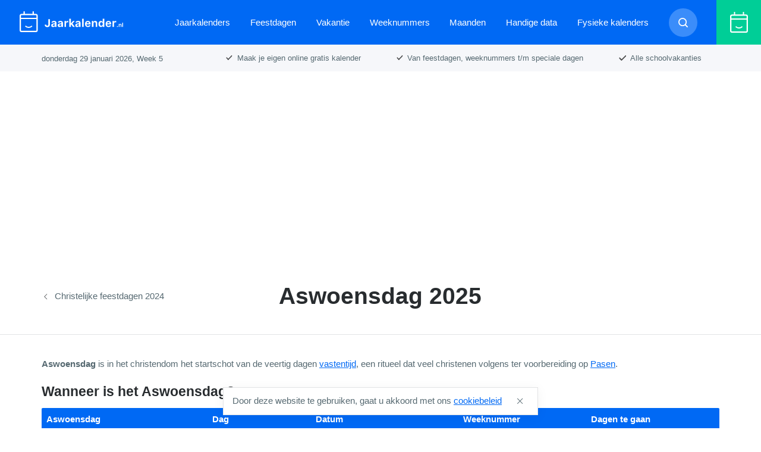

--- FILE ---
content_type: text/html; charset=UTF-8
request_url: https://www.jaarkalender.nl/feestdagen/religie/christelijke-feestdagen-/aswoensdag/
body_size: 14405
content:

<!DOCTYPE html>
<html lang="nl-NL">
<head>
    <meta charset="UTF-8" />
    <meta name="viewport" content="width=device-width, initial-scale=1, shrink-to-fit=no">
    <meta http-equiv="X-UA-Compatible" content="ie=edge">
        
    <meta name='robots' content='index, follow, max-image-preview:large, max-snippet:-1, max-video-preview:-1' />

	<!-- This site is optimized with the Yoast SEO Premium plugin v21.7 (Yoast SEO v26.6) - https://yoast.com/wordpress/plugins/seo/ -->
	<title>Aswoensdag 2025 en verder | Jaarkalender.nl</title>
	<meta name="description" content="Wanneer begint Aswoensdag in 2025? Dit en meer informatie over Aswoensdag en heiligen dagen ontdek je op jaarkalender.nl!" />
	<link rel="canonical" href="https://www.jaarkalender.nl/feestdagen/religie/christelijke-feestdagen-/aswoensdag/" />
	<meta property="og:locale" content="nl_NL" />
	<meta property="og:type" content="article" />
	<meta property="og:title" content="Aswoensdag 2025" />
	<meta property="og:description" content="Wanneer begint Aswoensdag in 2025? Dit en meer informatie over Aswoensdag en heiligen dagen ontdek je op jaarkalender.nl!" />
	<meta property="og:url" content="/feestdagen/religie/christelijke-feestdagen-/aswoensdag/" />
	<meta property="og:site_name" content="Jaarkalender" />
	<meta property="article:publisher" content="https://www.facebook.com/jaarkalender" />
	<meta property="article:modified_time" content="2025-01-20T15:31:08+00:00" />
	<meta property="og:image" content="https://www.jaarkalender.nl/wp-content/uploads/2021/06/as-woensdag.jpg" />
	<meta name="twitter:card" content="summary_large_image" />
	<meta name="twitter:label1" content="Geschatte leestijd" />
	<meta name="twitter:data1" content="3 minuten" />
	<script type="application/ld+json" class="yoast-schema-graph">{"@context":"https://schema.org","@graph":[{"@type":"WebPage","@id":"/feestdagen/religie/christelijke-feestdagen-/aswoensdag/","url":"https://www.jaarkalender.nl/feestdagen/religie/christelijke-feestdagen-/aswoensdag/","name":"Aswoensdag 2025 en verder | Jaarkalender.nl","isPartOf":{"@id":"https://www.jaarkalender.nl/#website"},"primaryImageOfPage":{"@id":"https://www.jaarkalender.nl/feestdagen/religie/christelijke-feestdagen-/aswoensdag/#primaryimage"},"image":{"@id":"https://www.jaarkalender.nl/feestdagen/religie/christelijke-feestdagen-/aswoensdag/#primaryimage"},"thumbnailUrl":"https://www.jaarkalender.nl/wp-content/uploads/2021/06/as-woensdag.jpg","datePublished":"2025-01-02T07:49:00+00:00","dateModified":"2025-01-20T15:31:08+00:00","description":"Wanneer begint Aswoensdag in 2025? Dit en meer informatie over Aswoensdag en heiligen dagen ontdek je op jaarkalender.nl!","breadcrumb":{"@id":"https://www.jaarkalender.nl/feestdagen/religie/christelijke-feestdagen-/aswoensdag/#breadcrumb"},"inLanguage":"nl-NL","potentialAction":[{"@type":"ReadAction","target":["https://www.jaarkalender.nl/feestdagen/religie/christelijke-feestdagen-/aswoensdag/"]}]},{"@type":"ImageObject","inLanguage":"nl-NL","@id":"https://www.jaarkalender.nl/feestdagen/religie/christelijke-feestdagen-/aswoensdag/#primaryimage","url":"https://www.jaarkalender.nl/wp-content/uploads/2021/06/as-woensdag.jpg","contentUrl":"https://www.jaarkalender.nl/wp-content/uploads/2021/06/as-woensdag.jpg","width":1140,"height":380},{"@type":"BreadcrumbList","@id":"https://www.jaarkalender.nl/feestdagen/religie/christelijke-feestdagen-/aswoensdag/#breadcrumb","itemListElement":[{"@type":"ListItem","position":1,"name":"Jaarkalenders","item":"/home/"},{"@type":"ListItem","position":2,"name":"Feestdagen in Nederland","item":"/feestdagen/"},{"@type":"ListItem","position":3,"name":"Religieuze feestdagen en vieringen","item":"/feestdagen/religie/"},{"@type":"ListItem","position":4,"name":"Christelijke feestdagen 2024","item":"/feestdagen/religie/christelijke-feestdagen-/"},{"@type":"ListItem","position":5,"name":"Aswoensdag 2025"}]},{"@type":"WebSite","@id":"https://www.jaarkalender.nl/#website","url":"https://www.jaarkalender.nl/","name":"Jaarkalender.nl","description":"Alle feestdagen, weeknummers, schoolvakanties en maak je eigen jaarkalender.","publisher":{"@id":"https://www.jaarkalender.nl/#organization"},"alternateName":"Jaarkalender","potentialAction":[{"@type":"SearchAction","target":{"@type":"EntryPoint","urlTemplate":"https://www.jaarkalender.nl/?s={search_term_string}"},"query-input":{"@type":"PropertyValueSpecification","valueRequired":true,"valueName":"search_term_string"}}],"inLanguage":"nl-NL"},{"@type":"Organization","@id":"https://www.jaarkalender.nl/#organization","name":"Jaarkalender.nl","url":"https://www.jaarkalender.nl/","logo":{"@type":"ImageObject","inLanguage":"nl-NL","@id":"https://www.jaarkalender.nl/#/schema/logo/image/","url":"https://www.jaarkalender.nl/wp-content/uploads/2023/06/jk-logo-696.png","contentUrl":"https://www.jaarkalender.nl/wp-content/uploads/2023/06/jk-logo-696.png","width":696,"height":696,"caption":"Jaarkalender.nl"},"image":{"@id":"https://www.jaarkalender.nl/#/schema/logo/image/"},"sameAs":["https://www.facebook.com/jaarkalender","https://www.linkedin.com/company/jaarkalender/"]}]}</script>
	<!-- / Yoast SEO Premium plugin. -->


<link rel='dns-prefetch' href='//cdnjs.cloudflare.com' />
<link rel='dns-prefetch' href='//cdn.jsdelivr.net' />
<link rel="alternate" title="oEmbed (JSON)" type="application/json+oembed" href="https://www.jaarkalender.nl/wp-json/oembed/1.0/embed?url=%2Ffeestdagen%2Freligie%2Fchristelijke-feestdagen-%2Faswoensdag" />
<link rel="alternate" title="oEmbed (XML)" type="text/xml+oembed" href="https://www.jaarkalender.nl/wp-json/oembed/1.0/embed?url=%2Ffeestdagen%2Freligie%2Fchristelijke-feestdagen-%2Faswoensdag&#038;format=xml" />
<style id='wp-img-auto-sizes-contain-inline-css' type='text/css'>
img:is([sizes=auto i],[sizes^="auto," i]){contain-intrinsic-size:3000px 1500px}
/*# sourceURL=wp-img-auto-sizes-contain-inline-css */
</style>
<style id='wp-block-library-inline-css' type='text/css'>
:root{--wp-block-synced-color:#7a00df;--wp-block-synced-color--rgb:122,0,223;--wp-bound-block-color:var(--wp-block-synced-color);--wp-editor-canvas-background:#ddd;--wp-admin-theme-color:#007cba;--wp-admin-theme-color--rgb:0,124,186;--wp-admin-theme-color-darker-10:#006ba1;--wp-admin-theme-color-darker-10--rgb:0,107,160.5;--wp-admin-theme-color-darker-20:#005a87;--wp-admin-theme-color-darker-20--rgb:0,90,135;--wp-admin-border-width-focus:2px}@media (min-resolution:192dpi){:root{--wp-admin-border-width-focus:1.5px}}.wp-element-button{cursor:pointer}:root .has-very-light-gray-background-color{background-color:#eee}:root .has-very-dark-gray-background-color{background-color:#313131}:root .has-very-light-gray-color{color:#eee}:root .has-very-dark-gray-color{color:#313131}:root .has-vivid-green-cyan-to-vivid-cyan-blue-gradient-background{background:linear-gradient(135deg,#00d084,#0693e3)}:root .has-purple-crush-gradient-background{background:linear-gradient(135deg,#34e2e4,#4721fb 50%,#ab1dfe)}:root .has-hazy-dawn-gradient-background{background:linear-gradient(135deg,#faaca8,#dad0ec)}:root .has-subdued-olive-gradient-background{background:linear-gradient(135deg,#fafae1,#67a671)}:root .has-atomic-cream-gradient-background{background:linear-gradient(135deg,#fdd79a,#004a59)}:root .has-nightshade-gradient-background{background:linear-gradient(135deg,#330968,#31cdcf)}:root .has-midnight-gradient-background{background:linear-gradient(135deg,#020381,#2874fc)}:root{--wp--preset--font-size--normal:16px;--wp--preset--font-size--huge:42px}.has-regular-font-size{font-size:1em}.has-larger-font-size{font-size:2.625em}.has-normal-font-size{font-size:var(--wp--preset--font-size--normal)}.has-huge-font-size{font-size:var(--wp--preset--font-size--huge)}.has-text-align-center{text-align:center}.has-text-align-left{text-align:left}.has-text-align-right{text-align:right}.has-fit-text{white-space:nowrap!important}#end-resizable-editor-section{display:none}.aligncenter{clear:both}.items-justified-left{justify-content:flex-start}.items-justified-center{justify-content:center}.items-justified-right{justify-content:flex-end}.items-justified-space-between{justify-content:space-between}.screen-reader-text{border:0;clip-path:inset(50%);height:1px;margin:-1px;overflow:hidden;padding:0;position:absolute;width:1px;word-wrap:normal!important}.screen-reader-text:focus{background-color:#ddd;clip-path:none;color:#444;display:block;font-size:1em;height:auto;left:5px;line-height:normal;padding:15px 23px 14px;text-decoration:none;top:5px;width:auto;z-index:100000}html :where(.has-border-color){border-style:solid}html :where([style*=border-top-color]){border-top-style:solid}html :where([style*=border-right-color]){border-right-style:solid}html :where([style*=border-bottom-color]){border-bottom-style:solid}html :where([style*=border-left-color]){border-left-style:solid}html :where([style*=border-width]){border-style:solid}html :where([style*=border-top-width]){border-top-style:solid}html :where([style*=border-right-width]){border-right-style:solid}html :where([style*=border-bottom-width]){border-bottom-style:solid}html :where([style*=border-left-width]){border-left-style:solid}html :where(img[class*=wp-image-]){height:auto;max-width:100%}:where(figure){margin:0 0 1em}html :where(.is-position-sticky){--wp-admin--admin-bar--position-offset:var(--wp-admin--admin-bar--height,0px)}@media screen and (max-width:600px){html :where(.is-position-sticky){--wp-admin--admin-bar--position-offset:0px}}
/*wp_block_styles_on_demand_placeholder:697b38ce18194*/
/*# sourceURL=wp-block-library-inline-css */
</style>
<style id='classic-theme-styles-inline-css' type='text/css'>
/*! This file is auto-generated */
.wp-block-button__link{color:#fff;background-color:#32373c;border-radius:9999px;box-shadow:none;text-decoration:none;padding:calc(.667em + 2px) calc(1.333em + 2px);font-size:1.125em}.wp-block-file__button{background:#32373c;color:#fff;text-decoration:none}
/*# sourceURL=/wp-includes/css/classic-themes.min.css */
</style>
<link rel='stylesheet' id='cookieconsent-css' href='https://cdn.jsdelivr.net/npm/cookieconsent@3/build/cookieconsent.min.css?ver=1' type='text/css' media='all' />
<link rel='stylesheet' id='style-css' href='https://www.jaarkalender.nl/wp-content/themes/jaarkalender/dist/index.css?v=1.3&#038;ver=3' type='text/css' media='all' />
<link rel='stylesheet' id='extra-style-css' href='https://www.jaarkalender.nl/wp-content/themes/jaarkalender/assets/css/extra.css?v=1.2&#038;ver=3' type='text/css' media='all' />
<script type="text/javascript" src="https://cdnjs.cloudflare.com/ajax/libs/jquery/3.4.1/jquery.min.js?ver=6.9" id="jquery-js"></script>
<link rel="https://api.w.org/" href="https://www.jaarkalender.nl/wp-json/" /><link rel="alternate" title="JSON" type="application/json" href="https://www.jaarkalender.nl/wp-json/wp/v2/pages/4524" /><link rel="EditURI" type="application/rsd+xml" title="RSD" href="https://www.jaarkalender.nl/xmlrpc.php?rsd" />
<meta name="generator" content="WordPress 6.9" />
<link rel='shortlink' href='https://www.jaarkalender.nl/?p=4524' />
<link rel="icon" href="https://www.jaarkalender.nl/wp-content/uploads/2020/01/cropped-favicon@2x-32x32.png" sizes="32x32" />
<link rel="icon" href="https://www.jaarkalender.nl/wp-content/uploads/2020/01/cropped-favicon@2x-192x192.png" sizes="192x192" />
<link rel="apple-touch-icon" href="https://www.jaarkalender.nl/wp-content/uploads/2020/01/cropped-favicon@2x-180x180.png" />
<meta name="msapplication-TileImage" content="https://www.jaarkalender.nl/wp-content/uploads/2020/01/cropped-favicon@2x-270x270.png" />
		<style type="text/css" id="wp-custom-css">
			.wp-block-button_link {
	font-size: 15px !important;
	font-weight: 700 !important;
	padding-left: 21px !important;
	padding-right: 21px !important;
	padding-top: 10px !important;
	padding-bottom: 10px !important;
	border-radius: 2px !important;
	background-color: #0069F4 !important;
	color: #fff !important;
	text-decoration: none !important;
}

.schema-faq-question {
	color: #292c2f;
}

		</style>
		 

    <!-- Google Tag Manager -->
    <script>(function(w,d,s,l,i){w[l]=w[l]||[];w[l].push({'gtm.start':
    new Date().getTime(),event:'gtm.js'});var f=d.getElementsByTagName(s)[0],
    j=d.createElement(s),dl=l!='dataLayer'?'&l='+l:'';j.async=true;j.src=
    'https://www.googletagmanager.com/gtm.js?id='+i+dl;f.parentNode.insertBefore(j,f);
    })(window,document,'script','dataLayer','GTM-WRKHQ3S');</script>
    <!-- End Google Tag Manager -->
	
	<style>
	@media print {
		.hide-on-mobile,
		.hide-on-desktop {
			display: none;
		}
		.pageHeader {
			border: 0;
		}
		.calendar--smallMonth {
			padding-top: 0 !important;
		}
	}
	</style>
</head>
<body class="wp-singular page-template-default page page-id-4524 page-child parent-pageid-4357 wp-theme-jaarkalender">

<!-- Google Tag Manager (noscript) -->
<noscript><iframe src="https://www.googletagmanager.com/ns.html?id=GTM-WRKHQ3S"
height="0" width="0" style="display:none;visibility:hidden"></iframe></noscript>
<!-- End Google Tag Manager (noscript) -->

<!--<div id="app"></div>-->
<header class="header">
    <div class="container">
        <a class="menu-toggle btn">
            <svg xmlns="http://www.w3.org/2000/svg" width="20.799" height="17.633" viewBox="0 0 20.799 17.633"><g transform="translate(-295.6 -19.6)"><line x2="18.999" transform="translate(296.5 20.5)" fill="none" stroke="#fff" stroke-linecap="round" stroke-width="1.8"/><line x2="18.999" transform="translate(296.5 28.416)" fill="none" stroke="#fff" stroke-linecap="round" stroke-width="1.8"/><line x2="18.999" transform="translate(296.5 36.333)" fill="none" stroke="#fff" stroke-linecap="round" stroke-width="1.8"/></g></svg>        </a>
        <a href="/" class="logo" title="Jaarkalender.nl">
            <svg xmlns="http://www.w3.org/2000/svg" width="174.844" height="35.005" viewBox="0 0 174.844 35.005"><g transform="translate(-155.638 -309.033)"><g transform="translate(197.997 321.552)"><path d="M226.048,339.48a1.658,1.658,0,0,0,1.754,1.745c1.121,0,1.736-.7,1.736-2.007V330.2h2.731v9.032c0,2.776-1.664,4.349-4.43,4.349-2.676,0-4.43-1.591-4.43-4.105Z" transform="translate(-223.408 -329.49)" fill="#fff"/><path d="M241.149,342.137c0-1.8,1.383-2.848,3.861-2.993l2.414-.145v-.823c0-.859-.6-1.356-1.681-1.356-.949,0-1.583.334-1.8.958H241.52c.172-1.826,1.863-2.975,4.367-2.975,2.64,0,4.132,1.248,4.132,3.373v6.8h-2.55v-1.32h-.163a3.2,3.2,0,0,1-2.893,1.474A2.974,2.974,0,0,1,241.149,342.137Zm6.275-.787v-.741l-2.016.136c-1.13.073-1.682.5-1.682,1.229,0,.769.643,1.229,1.556,1.229A1.975,1.975,0,0,0,247.424,341.35Z" transform="translate(-230.06 -331.215)" fill="#fff"/><path d="M258.615,342.137c0-1.8,1.383-2.848,3.861-2.993L264.89,339v-.823c0-.859-.6-1.356-1.682-1.356-.949,0-1.582.334-1.8.958h-2.423c.172-1.826,1.863-2.975,4.367-2.975,2.639,0,4.132,1.248,4.132,3.373v6.8h-2.55v-1.32h-.163a3.2,3.2,0,0,1-2.893,1.474A2.974,2.974,0,0,1,258.615,342.137Zm6.275-.787v-.741l-2.016.136c-1.13.073-1.682.5-1.682,1.229,0,.769.643,1.229,1.556,1.229A1.975,1.975,0,0,0,264.89,341.35Z" transform="translate(-236.609 -331.215)" fill="#fff"/><path d="M276.935,335.053h2.549v1.583h.163a2.558,2.558,0,0,1,2.559-1.745,4.089,4.089,0,0,1,1.031.117v2.315a5.389,5.389,0,0,0-1.248-.144,2.2,2.2,0,0,0-2.423,2.26v5.57h-2.631Z" transform="translate(-243.479 -331.248)" fill="#fff"/><path d="M296.092,332.868h2.993l-3.8,4.268,4.06,5.687h-3.12l-2.911-4.1-.724.751v3.345h-2.631V329.062h2.631V336.8h.163Z" transform="translate(-248.363 -329.062)" fill="#fff"/><path d="M306.2,342.137c0-1.8,1.383-2.848,3.861-2.993l2.414-.145v-.823c0-.859-.6-1.356-1.682-1.356-.949,0-1.582.334-1.8.958H306.57c.171-1.826,1.862-2.975,4.366-2.975,2.641,0,4.133,1.248,4.133,3.373v6.8h-2.549v-1.32h-.163a3.2,3.2,0,0,1-2.893,1.474A2.973,2.973,0,0,1,306.2,342.137Zm6.275-.787v-.741l-2.016.136c-1.13.073-1.682.5-1.682,1.229,0,.769.643,1.229,1.556,1.229A1.974,1.974,0,0,0,312.474,341.35Z" transform="translate(-254.452 -331.215)" fill="#fff"/><path d="M324.663,329.062h2.631v13.761h-2.631Z" transform="translate(-261.375 -329.062)" fill="#fff"/><path d="M341.841,342.164c-.389,1.853-2.116,3.02-4.556,3.02-3.038,0-4.828-1.916-4.828-5.135,0-3.236,1.826-5.244,4.792-5.244,2.938,0,4.675,1.881,4.675,5.027v.786h-6.845v.136a2.244,2.244,0,0,0,2.279,2.468,2,2,0,0,0,2.034-1.058Zm-6.754-3.183h4.25a2.051,2.051,0,0,0-2.079-2.215A2.163,2.163,0,0,0,335.087,338.981Z" transform="translate(-264.297 -331.215)" fill="#fff"/><path d="M351.036,335.021h2.549v1.6h.163A2.961,2.961,0,0,1,356.7,334.8c2.215,0,3.409,1.356,3.409,3.734v6.438h-2.631v-5.841c0-1.4-.588-2.134-1.836-2.134a1.958,1.958,0,0,0-1.971,2.215v5.76h-2.631Z" transform="translate(-271.264 -331.215)" fill="#fff"/><path d="M368.834,337.832c0-3.164,1.555-5.127,4.06-5.127a3.151,3.151,0,0,1,2.975,1.754h.154v-5.4h2.631v13.761H376.1v-1.564h-.163a3.259,3.259,0,0,1-3.046,1.718C370.38,342.977,368.834,341.005,368.834,337.832Zm2.7.009c0,1.881.841,3.011,2.251,3.011s2.26-1.139,2.26-3-.859-3.011-2.26-3.011S371.537,335.969,371.537,337.841Z" transform="translate(-277.938 -329.062)" fill="#fff"/><path d="M397.507,342.164c-.389,1.853-2.116,3.02-4.557,3.02-3.038,0-4.828-1.916-4.828-5.135,0-3.236,1.826-5.244,4.791-5.244,2.938,0,4.675,1.881,4.675,5.027v.786h-6.845v.136a2.244,2.244,0,0,0,2.279,2.468,2,2,0,0,0,2.034-1.058Zm-6.754-3.183H395a2.051,2.051,0,0,0-2.08-2.215A2.163,2.163,0,0,0,390.753,338.981Z" transform="translate(-285.17 -331.215)" fill="#fff"/><path d="M406.7,335.053h2.549v1.583h.162a2.558,2.558,0,0,1,2.559-1.745,4.085,4.085,0,0,1,1.031.117v2.315a5.393,5.393,0,0,0-1.248-.144,2.2,2.2,0,0,0-2.423,2.26v5.57H406.7Z" transform="translate(-292.137 -331.248)" fill="#fff"/><path d="M418.783,349.552a.811.811,0,1,1,.811.778A.756.756,0,0,1,418.783,349.552Z" transform="translate(-296.667 -336.455)" fill="#fff"/><path d="M423.757,342.948h1.291v.81h.083a1.5,1.5,0,0,1,1.493-.92c1.122,0,1.726.687,1.726,1.891v3.26h-1.333v-2.958c0-.709-.3-1.08-.93-1.08a.991.991,0,0,0-1,1.121v2.916h-1.333Z" transform="translate(-298.532 -334.228)" fill="#fff"/><path d="M433.242,339.93h1.332V346.9h-1.332Z" transform="translate(-302.089 -333.137)" fill="#fff"/></g><g transform="translate(155.638 309.033)"><path d="M182.986,313.408H179.7v-3.555a.82.82,0,0,0-.82-.82h-.547a.82.82,0,0,0-.821.82v3.555H164.389v-3.555a.82.82,0,0,0-.82-.82h-.548a.82.82,0,0,0-.82.82v3.555h-3.282a3.282,3.282,0,0,0-3.281,3.282v24.066a3.282,3.282,0,0,0,3.281,3.282h24.066a3.282,3.282,0,0,0,3.281-3.282V316.69A3.282,3.282,0,0,0,182.986,313.408ZM158.919,315.6h24.066a1.1,1.1,0,0,1,1.094,1.094v3.281H157.826V316.69A1.1,1.1,0,0,1,158.919,315.6Zm24.066,26.253H158.919a1.1,1.1,0,0,1-1.094-1.094v-18.6H184.08v18.6A1.1,1.1,0,0,1,182.986,341.85Z" transform="translate(-155.638 -309.033)" fill="#fff"/></g><g transform="translate(164.681 333.084)"><path d="M176.378,351.433a8.84,8.84,0,0,1-6.272-2.594l1.326-1.326a7,7,0,0,0,9.892,0l1.326,1.326A8.84,8.84,0,0,1,176.378,351.433Z" transform="translate(-170.106 -347.513)" fill="#fff"/></g></g></svg>            <span class="screen-reader-text">Jaarkalender.nl</span>
        </a>
        
<nav>
    <ul>
        <a class="menu-back-btn btn">
            <svg xmlns="http://www.w3.org/2000/svg" width="21.703" height="15.802" viewBox="0 0 21.703 15.802"><g transform="translate(-227.297 -24.086)"><path d="M18564.2,135.5l-6.486,6.487,6.486,6.487" transform="translate(-18329 -110)" fill="none" stroke="#242424" stroke-linecap="round" stroke-width="2"/><line x1="18.649" transform="translate(229.351 31.987)" fill="none" stroke="#242424" stroke-linecap="round" stroke-width="2"/></g></svg>        
        </a>
        <span class="menu-label">Menu</span>
                    <li class="nav-item ">
                <a href="/kalender">Jaarkalenders</a>
                                    <ul class="sub " data-children-count="2">
                        <a href="/kalender" class="menu-label menu-label--sub">Jaarkalenders</a>
                                                            <div class="part_submenu">
                                                                    <li class="nav-subitem ">
                                        <a href="https://www.jaarkalender.nl/maak-kalender">Maak je jaarkalender</a>
                                    </li>
                                                                    <li class="nav-subitem ">
                                        <a href="/inhaakkalender">Inhaakkalender</a>
                                    </li>
                                                    </ul>
                            </li>
                    <li class="nav-item ">
                <a href="/feestdagen">Feestdagen</a>
                                    <ul class="sub sub-large" data-children-count="17">
                        <a href="/feestdagen" class="menu-label menu-label--sub">Feestdagen</a>
                                                            <div class="part_submenu">
                                                                    <li class="nav-subitem ">
                                        <a href="/feestdagen/2026">Feestdagen 2026</a>
                                    </li>
                                                                    <li class="nav-subitem ">
                                        <a href="/feestdagen/religie">Religieuze feestdagen</a>
                                    </li>
                                                                    <li class="nav-subitem ">
                                        <a href="/feestdagen/pasen">Pasen</a>
                                    </li>
                                                                    <li class="nav-subitem ">
                                        <a href="/feestdagen/1e-paasdag">1e Paasdag</a>
                                    </li>
                                                                    <li class="nav-subitem ">
                                        <a href="/feestdagen/2e-paasdag">2e paasdag</a>
                                    </li>
                                                                    <li class="nav-subitem ">
                                        <a href="/feestdagen/koningsdag">Koningsdag</a>
                                    </li>
                                 
                                        </div>
                                                                    <div class="part_submenu">
                                                                    <li class="nav-subitem ">
                                        <a href="/a-z/goede-vrijdag">Goede Vrijdag</a>
                                    </li>
                                                                    <li class="nav-subitem ">
                                        <a href="/a-z/bevrijdingsdag">Bevrijdingsdag</a>
                                    </li>
                                                                    <li class="nav-subitem ">
                                        <a href="/feestdagen/hemelvaartsdag">Hemelvaartsdag</a>
                                    </li>
                                                                    <li class="nav-subitem ">
                                        <a href="/feestdagen/pinksteren">Pinksteren</a>
                                    </li>
                                                                    <li class="nav-subitem ">
                                        <a href="/feestdagen/eerste-pinksterdag">1e pinksterdag</a>
                                    </li>
                                                                    <li class="nav-subitem ">
                                        <a href="/feestdagen/2e-pinksterdag">2e pinksterdag</a>
                                    </li>
                                 
                                        </div>
                                                                    <div class="part_submenu">
                                                                    <li class="nav-subitem ">
                                        <a href="/feestdagen/kerst">Kerst</a>
                                    </li>
                                                                    <li class="nav-subitem ">
                                        <a href="/feestdagen/eerste-kerstdag">1e kerstdag</a>
                                    </li>
                                                                    <li class="nav-subitem ">
                                        <a href="/feestdagen/tweede-kerstdag">2e kerstdag</a>
                                    </li>
                                                                    <li class="nav-subitem ">
                                        <a href="/feestdagen/oud-nieuw">Oud en Nieuw</a>
                                    </li>
                                                                    <li class="nav-subitem ">
                                        <a href="/feestdagen/nieuwjaarsdag">Nieuwjaarsdag</a>
                                    </li>
                                                    </ul>
                            </li>
                    <li class="nav-item ">
                <a href="/vakantie">Vakantie</a>
                                    <ul class="sub sub-large" data-children-count="7">
                        <a href="/vakantie" class="menu-label menu-label--sub">Vakantie</a>
                                                            <div class="part_submenu">
                                                                    <li class="nav-subitem ">
                                        <a href="/vakantie/schoolvakantie">Schoolvakantie</a>
                                    </li>
                                                                    <li class="nav-subitem ">
                                        <a href="/voorjaarsvakantie">Voorjaarsvakantie</a>
                                    </li>
                                                                    <li class="nav-subitem ">
                                        <a href="/meivakantie">Meivakantie</a>
                                    </li>
                                                                    <li class="nav-subitem ">
                                        <a href="/zomervakantie">Zomervakantie</a>
                                    </li>
                                                                    <li class="nav-subitem ">
                                        <a href="/herfstvakantie">Herfstvakantie</a>
                                    </li>
                                                                    <li class="nav-subitem ">
                                        <a href="/kerstvakantie">Kerstvakantie</a>
                                    </li>
                                 
                                        </div>
                                                                    <div class="part_submenu">
                                                                    <li class="nav-subitem ">
                                        <a href="/a-z/bouwvak">Bouwvak</a>
                                    </li>
                                                    </ul>
                            </li>
                    <li class="nav-item ">
                <a href="/weeknummers">Weeknummers</a>
                                    <ul class="sub " data-children-count="3">
                        <a href="/weeknummers" class="menu-label menu-label--sub">Weeknummers</a>
                                                            <div class="part_submenu">
                                                                    <li class="nav-subitem ">
                                        <a href="/weeknummers/2025">Weeknummers 2025</a>
                                    </li>
                                                                    <li class="nav-subitem ">
                                        <a href="/weeknummers/2026">Weeknummers 2026</a>
                                    </li>
                                                                    <li class="nav-subitem ">
                                        <a href="/weeknummers/2027">Weeknummers 2027</a>
                                    </li>
                                                    </ul>
                            </li>
                    <li class="nav-item ">
                <a href="/maanden">Maanden</a>
                                    <ul class="sub sub-large" data-children-count="12">
                        <a href="/maanden" class="menu-label menu-label--sub">Maanden</a>
                                                            <div class="part_submenu">
                                                                    <li class="nav-subitem ">
                                        <a href="/januari">Januari</a>
                                    </li>
                                                                    <li class="nav-subitem ">
                                        <a href="/februari">Februari</a>
                                    </li>
                                                                    <li class="nav-subitem ">
                                        <a href="/maart">Maart</a>
                                    </li>
                                                                    <li class="nav-subitem ">
                                        <a href="/april">April</a>
                                    </li>
                                                                    <li class="nav-subitem ">
                                        <a href="/mei">Mei</a>
                                    </li>
                                                                    <li class="nav-subitem ">
                                        <a href="/juni">Juni</a>
                                    </li>
                                 
                                        </div>
                                                                    <div class="part_submenu">
                                                                    <li class="nav-subitem ">
                                        <a href="/juli">Juli</a>
                                    </li>
                                                                    <li class="nav-subitem ">
                                        <a href="/augustus">Augustus</a>
                                    </li>
                                                                    <li class="nav-subitem ">
                                        <a href="/september">September</a>
                                    </li>
                                                                    <li class="nav-subitem ">
                                        <a href="/oktober">Oktober</a>
                                    </li>
                                                                    <li class="nav-subitem ">
                                        <a href="/november">November</a>
                                    </li>
                                                                    <li class="nav-subitem ">
                                        <a href="/december">December</a>
                                    </li>
                                 
                                        </div>
                                                    </ul>
                            </li>
                    <li class="nav-item ">
                <a href="/a-z">Handige data</a>
                                    <ul class="sub sub-large" data-children-count="48">
                        <a href="/a-z" class="menu-label menu-label--sub">Handige data</a>
                                                            <div class="part_submenu">
                                                                    <li class="nav-subitem ">
                                        <a href="/a-z/zomertijd">Zomertijd</a>
                                    </li>
                                                                    <li class="nav-subitem ">
                                        <a href="/a-z/wintertijd">Wintertijd</a>
                                    </li>
                                                                    <li class="nav-subitem ">
                                        <a href="/a-z/zomer-lente-herfst-winter">Alle seizoenen</a>
                                    </li>
                                                                    <li class="nav-subitem ">
                                        <a href="/a-z/het-begin-van-de-lente">Begin lente</a>
                                    </li>
                                                                    <li class="nav-subitem ">
                                        <a href="/a-z/wanneer-begint-de-zomer">Begin zomer</a>
                                    </li>
                                                                    <li class="nav-subitem ">
                                        <a href="/a-z/het-begin-van-de-herfst">Begin herfst</a>
                                    </li>
                                                                    <li class="nav-subitem ">
                                        <a href="/a-z/wanneer-begint-de-winter">Begin winter</a>
                                    </li>
                                                                    <li class="nav-subitem ">
                                        <a href="/a-z/langste-dag">Langste dag</a>
                                    </li>
                                                                    <li class="nav-subitem ">
                                        <a href="/a-z/kortste-dag">Kortste dag</a>
                                    </li>
                                                                    <li class="nav-subitem ">
                                        <a href="/a-z/valentijnsdag">Valentijnsdag</a>
                                    </li>
                                 
                                        </div>
                                                                    <div class="part_submenu">
                                                                    <li class="nav-subitem ">
                                        <a href="/a-z/ramadan">Ramadan</a>
                                    </li>
                                                                    <li class="nav-subitem ">
                                        <a href="/a-z/halloween">Halloween</a>
                                    </li>
                                                                    <li class="nav-subitem ">
                                        <a href="/a-z/bouwvak">Bouwvak</a>
                                    </li>
                                                                    <li class="nav-subitem ">
                                        <a href="/a-z/carnaval">Carnaval</a>
                                    </li>
                                                                    <li class="nav-subitem ">
                                        <a href="/a-z/dierendag">Dierendag</a>
                                    </li>
                                                                    <li class="nav-subitem ">
                                        <a href="/a-z/moederdag">Moederdag</a>
                                    </li>
                                                                    <li class="nav-subitem ">
                                        <a href="/a-z/processierupsen">Eikenprocessierups bestrijden</a>
                                    </li>
                                                                    <li class="nav-subitem ">
                                        <a href="/a-z/dodenherdenking">Dodenherdenking</a>
                                    </li>
                                                                    <li class="nav-subitem ">
                                        <a href="/a-z/vaderdag">Vaderdag</a>
                                    </li>
                                                                    <li class="nav-subitem ">
                                        <a href="/a-z/prinsjesdag">Prinsjesdag</a>
                                    </li>
                                 
                                        </div>
                                                                    <div class="part_submenu">
                                                                    <li class="nav-subitem ">
                                        <a href="/feestdagen/driekoningen">Drie Koningen</a>
                                    </li>
                                                                    <li class="nav-subitem ">
                                        <a href="/sinterklaas/intocht-sinterklaas">Intocht Sinterklaas</a>
                                    </li>
                                                                    <li class="nav-subitem ">
                                        <a href="/a-z/sint-maarten">Sint Maarten</a>
                                    </li>
                                                                    <li class="nav-subitem ">
                                        <a href="/sinterklaas/pakjesavond">Pakjesavond</a>
                                    </li>
                                                                    <li class="nav-subitem ">
                                        <a href="/sinterklaas">Sinterklaas</a>
                                    </li>
                                                                    <li class="nav-subitem ">
                                        <a href="/a-z/suikerfeest">Suikerfeest</a>
                                    </li>
                                                                    <li class="nav-subitem ">
                                        <a href="/a-z/eid-al-fitr">Eid al-Fitr</a>
                                    </li>
                                                                    <li class="nav-subitem ">
                                        <a href="/feestdagen/koningsspelen">Koningsspelen ?</a>
                                    </li>
                                                                    <li class="nav-subitem ">
                                        <a href="/a-z/oktoberfest">Oktoberfest</a>
                                    </li>
                                                                    <li class="nav-subitem ">
                                        <a href="/zaaikalender">Zaaikalender</a>
                                    </li>
                                 
                                        </div>
                                                                    <div class="part_submenu">
                                                                    <li class="nav-subitem ">
                                        <a href="/a-z/sterrenbeeld">Sterrenbeelden</a>
                                    </li>
                                                                    <li class="nav-subitem ">
                                        <a href="/a-z/gay-pride-parade-amsterdam">Gay Pride Parade Amsterdam</a>
                                    </li>
                                                                    <li class="nav-subitem ">
                                        <a href="/a-z/roze-zaterdag">Roze Zaterdag</a>
                                    </li>
                                                                    <li class="nav-subitem ">
                                        <a href="/a-z/vrijdag-de-13e">Vrijdag de 13e</a>
                                    </li>
                                                                    <li class="nav-subitem ">
                                        <a href="/a-z/boekenweek">Boekenweek</a>
                                    </li>
                                                                    <li class="nav-subitem ">
                                        <a href="/a-z/wanneer-schrikkeljaar">Schrikkeljaren</a>
                                    </li>
                                                                    <li class="nav-subitem ">
                                        <a href="/a-z/maansverduistering">Maansverduistering</a>
                                    </li>
                                                                    <li class="nav-subitem ">
                                        <a href="/a-z/nationale-holocaust-herdenking">Nationale Holocaust Herdenking</a>
                                    </li>
                                                                    <li class="nav-subitem ">
                                        <a href="/feestdagen/oud-nieuw/nieuwjaarsduik-">Nieuwjaarsduik</a>
                                    </li>
                                                                    <li class="nav-subitem ">
                                        <a href="/a-z/vastenavond">Vastenavond</a>
                                    </li>
                                 
                                        </div>
                                                                    <div class="part_submenu">
                                                                    <li class="nav-subitem ">
                                        <a href="/a-z/vrijmarkt">Vrijmarkt</a>
                                    </li>
                                                                    <li class="nav-subitem ">
                                        <a href="/a-z/welke-maand-is-het">Welke maand is het?</a>
                                    </li>
                                                                    <li class="nav-subitem ">
                                        <a href="/a-z/volle-maan">Volle maan</a>
                                    </li>
                                                                    <li class="nav-subitem ">
                                        <a href="/a-z/wk-voetbal">WK voetbal</a>
                                    </li>
                                                                    <li class="nav-subitem ">
                                        <a href="/a-z/zonsverduistering">Zonsverduistering</a>
                                    </li>
                                                                    <li class="nav-subitem ">
                                        <a href="/speelschema-eredivisie">Speelschema Eredivisie voetbal</a>
                                    </li>
                                                                    <li class="nav-subitem ">
                                        <a href="/f1-kalender">F1 Formule 1</a>
                                    </li>
                                                                    <li class="nav-subitem ">
                                        <a href="/voetbal-kalender">Voetbal</a>
                                    </li>
                                                    </ul>
                            </li>
                    <li class="nav-item ">
                <a href="/fysieke-kalenders">Fysieke kalenders</a>
                                    <ul class="sub " data-children-count="3">
                        <a href="/fysieke-kalenders" class="menu-label menu-label--sub">Fysieke kalenders</a>
                                                            <div class="part_submenu">
                                                                    <li class="nav-subitem ">
                                        <a href="/fysieke-kalenders/beste-scheurkalender">Beste scheurkalender</a>
                                    </li>
                                                                    <li class="nav-subitem ">
                                        <a href="/fysieke-kalenders/beste-agenda">Beste Agenda</a>
                                    </li>
                                                                    <li class="nav-subitem ">
                                        <a href="/fysieke-kalenders/beste-verjaardagskalender">Beste verjaardagskalender</a>
                                    </li>
                                                    </ul>
                            </li>
            </ul>
</nav>

<script type="text/javascript">
    jQuery(function($) {
        $.each($('.nav-item .sub'), function() {
            if ($(this).width() >= 1140) {
                $('.nav-item .sub').addClass('sub-huge');
            }
        });
    });
</script>        <a class="search-toggle btn">
            <svg xmlns="http://www.w3.org/2000/svg" width="16" height="16" viewBox="0 0 16 16"><g transform="translate(-837 -101)"><line x2="4.037" y2="4.037" transform="translate(848.607 112.607)" fill="none" stroke="#fff" stroke-width="1.8"/><g transform="translate(837 101)" fill="none" stroke="#fff" stroke-width="1.8"><circle cx="7.065" cy="7.065" r="7.065" stroke="none"/><circle cx="7.065" cy="7.065" r="6.165" fill="none"/></g></g></svg>        </a>
    </div>
    <section class="search navbarSearch">
        <div class="center">
            <form action="/" method="get">
                <div>
                    <label for="s" class="screen-reader-text">Zoeken naar:</label>
                    <div class="autocomplete">
                        <input type="search" placeholder="Bijv. vaderdag of schoolvakantie noord" autocomplete="off" name="s" id="s" value="" />
                        <div></div>
                    </div>
                    <input type="submit" value="Zoek" />
                </div>
            </form>
            <ul>
                <li><a href="https://www.jaarkalender.nl/vakantie/schoolvakantie/" title="Schoolvakanties" target="">Schoolvakanties</a></li><li><a href="/feestdagen" title="Alle feestdagen" target="">Feestdagen</a></li><li><a href="/weeknummers" title="Weeknummers" target="">Alle weeknummers</a></li><li><a href="/a-z/vaderdag" title="Vaderdag" target="">Vaderdag</a></li><li><a href="/a-z/bouwvak" title="Bouwvak Midden Noord Zuid" target="">Bouwvak</a></li><li><a href="/a-z/ramadan" title="Ramadan" target="">Ramadan</a></li><li><a href="/a-z/wanneer-volle-maan" title="Volle maan" target="">Volle maan</a></li>            </ul>
        </div>
    </section>
    <div id="user-calendar-infobar"></div>
</header>

<div class="dateBar">
<div class="container">
    <div class="dateBar__date">
        <span>
 			<span class="hide-on-mobile"></span><span class="hide-on-desktop">Vandaag:</span></span>
			<span style="font-size: 13px;">donderdag 29 januari 2026, Week 5</span>
    </div>
    <ul class="usps">
    <li>Maak je eigen online gratis kalender</li><li>Van feestdagen, weeknummers t/m speciale dagen</li><li>Alle schoolvakanties</li></ul>
</div>
</div>
<div class="hide-on-mobile">
    <div class="container headerad">
        <script async src="https://pagead2.googlesyndication.com/pagead/js/adsbygoogle.js?client=ca-pub-7693351987305733"
     crossorigin="anonymous"></script>
<ins class="adsbygoogle"
     style="display:block; text-align:center;"
     data-ad-layout="in-article"
     data-ad-format="fluid"
     data-ad-client="ca-pub-7693351987305733"
     data-ad-slot="2636730999"></ins>
<script>
     (adsbygoogle = window.adsbygoogle || []).push({});
</script>

<ins class="adsbygoogle"
style="display:inline-block;width:970px;height:250px"
data-ad-client="ca-pub-7693351987305733" 
data-ad-slot="4044186014"></ins>

<script type='text/javascript'>
(function() {
var done = false;
var script = document.createElement('script');
script.async = true;
script.type = 'text/javascript';
script.src = '//pagead2.googlesyndication.com/pagead/js/adsbygoogle.js';

var createScript = setTimeout(
function(){
document.getElementsByTagName('HEAD').item(0).appendChild(script);
}, 100
);

script.onreadystatechange = script.onload = function(e) {
if (!done && (!this.readyState || this.readyState == 'loaded' || this.readyState == 'complete')) {
(adsbygoogle = window.adsbygoogle || []).push({});
}
};
})();
</script>    </div>
</div>
    <div class="hide-on-desktop">
        <div class="container headerad">
            <script async src="https://pagead2.googlesyndication.com/pagead/js/adsbygoogle.js?client=ca-pub-7693351987305733"
     crossorigin="anonymous"></script>
<ins class="adsbygoogle"
     style="display:block; text-align:center;"
     data-ad-layout="in-article"
     data-ad-format="fluid"
     data-ad-client="ca-pub-7693351987305733"
     data-ad-slot="2636730999"></ins>
<script>
     (adsbygoogle = window.adsbygoogle || []).push({});
</script>

<ins class="adsbygoogle"
style="display:inline-block;width:300px;height:480px"
data-ad-client="ca-pub-7693351987305733" 
data-ad-slot="8360310329"></ins>

<script type='text/javascript'>
(function() {
var done = false;
var script = document.createElement('script');
script.async = true;
script.type = 'text/javascript';
script.src = '//pagead2.googlesyndication.com/pagead/js/adsbygoogle.js';

var createScript = setTimeout(
function(){
document.getElementsByTagName('HEAD').item(0).appendChild(script);
}, 100
);

script.onreadystatechange = script.onload = function(e) {
if (!done && (!this.readyState || this.readyState == 'loaded' || this.readyState == 'complete')) {
(adsbygoogle = window.adsbygoogle || []).push({});
}
};
})();
</script>        </div>
    </div>
<div id="app"></div>
<div class="pageHeader pageHeader--label">
    <div class="container">
        <div class="breadcrumbs">
    <ol><li><a href="/home/" title="Jaarkalenders">Jaarkalenders</a></li>  <li><a href="/feestdagen/" title="Feestdagen in Nederland">Feestdagen in Nederland</a></li>  <li><a href="/feestdagen/religie/" title="Religieuze feestdagen en vieringen">Religieuze feestdagen en vieringen</a></li>  <li><a href="/feestdagen/religie/christelijke-feestdagen-/" title="Christelijke feestdagen 2024">Christelijke feestdagen 2024</a></li>  <li><a href="/feestdagen/religie/christelijke-feestdagen-/aswoensdag/" title="Aswoensdag 2025">Aswoensdag 2025</a></li></ol></div>        <div>
        <h1>Aswoensdag 2025</h1>
        </div>
            </div>
</div>
<section class="container content section" style="position:relative;">
        
<p><strong>Aswoensdag</strong> is in het christendom het startschot van de veertig dagen <a href="/feestdagen/religie/christelijke-feestdagen-/vastentijd">vastentijd</a>, een ritueel dat veel christenen volgens ter voorbereiding op <a href="/feestdagen/pasen">Pasen</a>.</p>



<h2 class="wp-block-heading" id="h-wanneer-is-het-aswoensdag">Wanneer is het <strong><strong>Aswoensdag</strong></strong>?</h2>


		<div class="wp-block-cgb-block-date-table"  data-id="56499ca4d7cc5ef505cd094fdcbfc0c2" id="56499ca4d7cc5ef505cd094fdcbfc0c2">
			<table>
				<thead>
					<tr>
													<th  style="text-align:left;" >Aswoensdag</th>
													<th  style="text-align:left;" >Dag</th>
													<th  style="text-align:left;" >Datum</th>
													<th  style="text-align:left;" >Weeknummer</th>
													<th  style="text-align:left;" >Dagen te gaan</th>
											</tr>
				</thead>
				<tbody>
									<tr itemscope itemtype="http://schema.org/Event">
													<td itemprop="name" align="left">Aswoensdag 2025</td>													<td align="left">woensdag</td>													<td itemprop="startDate" content="2025-03-05T01:00:00+02:00" align="left">5 maart 2025</td>													<td align="left">10</td>													<td align="left">&#8211;</td>											</tr>
									<tr itemscope itemtype="http://schema.org/Event">
													<td itemprop="name" align="left">Aswoensdag 2026</td>													<td align="left">woensdag</td>													<td itemprop="startDate" content="2026-02-18T01:00:00+02:00" align="left">18 februari 2026</td>													<td align="left">8</td>													<td align="left">20 dagen</td>											</tr>
									<tr itemscope itemtype="http://schema.org/Event">
													<td itemprop="name" align="left">Aswoensdag 2027</td>													<td align="left">woensdag</td>													<td itemprop="startDate" content="2027-02-10T01:00:00+02:00" align="left">10 februari 2027</td>													<td align="left">6</td>													<td align="left">377 dagen</td>											</tr>
									<tr itemscope itemtype="http://schema.org/Event">
													<td itemprop="name" align="left">Aswoensdag 2028</td>													<td align="left">woensdag</td>													<td itemprop="startDate" content="2028-03-01T01:00:00+02:00" align="left">1 maart 2028</td>													<td align="left">9</td>													<td align="left">762 dagen</td>											</tr>
									<tr itemscope itemtype="http://schema.org/Event">
													<td itemprop="name" align="left">Aswoensdag 2029</td>													<td align="left">woensdag</td>													<td itemprop="startDate" content="2029-02-14T01:00:00+02:00" align="left">14 februari 2029</td>													<td align="left">7</td>													<td align="left">1112 dagen</td>											</tr>
									<tr itemscope itemtype="http://schema.org/Event">
													<td itemprop="name" align="left">Aswoensdag 2030</td>													<td align="left">woensdag</td>													<td itemprop="startDate" content="2030-03-06T01:00:00+02:00" align="left">6 maart 2030</td>													<td align="left">10</td>													<td align="left">1497 dagen</td>											</tr>
									<tr itemscope itemtype="http://schema.org/Event">
													<td itemprop="name" align="left">Aswoensdag 2031</td>													<td align="left">woensdag</td>													<td itemprop="startDate" content="2031-02-26T17:27:42+02:00" align="left">26 februari 2031</td>													<td align="left">9</td>													<td align="left">1854 dagen</td>											</tr>
								</tbody>
			</table>
            <!--<div class="table__overlay">
                <div class="table__overlay-content">
                    <img decoding="async" src="https://www.jaarkalender.nl/wp-content/themes/jaarkalender/assets/images/zien.svg" style="height: 18px; margin-right: 8px;"> Deze data bekijken? <span class="btn-yeargreen">Nu bekijken</span>
                </div>
            </div>-->
		</div>
	


<p>Tussen Aswoensdag en <a href="/feestdagen/pasen">Pasen</a> zit dan ook ongeveer veertig dagen, maar niet precies. Doordat zondagen niet meetellen in de <a href="/feestdagen/religie/christelijke-feestdagen-/vastentijd">vastentijd</a>, duurt de periode tussen Aswoensdag en Pasen iets langer dan de vastentijd. Om precies te zijn 46 dagen. De feestdag zelf valt logischerwijs ieder jaar op een andere datum, net als de Paasdagen. Ook geldt voor Aswoensdag dat er verschillende gebruiken en rituelen zijn, die gepaard gaan met de feestdag.</p>



<h2 class="wp-block-heading" id="h-betekenis-van-aswoensdag">Betekenis van Aswoensdag</h2>



<p>De naam van Aswoensdag komt van het kruisje met as dat bezoekers van de kerk deze dag op hun hoofd krijgen getekend door de pastoor of priester. Dit kruisje wordt gezet als symbool van bezinning en bekering, waar ook een groot deel van de vastenperiode om draait.</p>



<p>Het is niet toevallig dat Aswoensdag ook precies na carnaval valt, het van oorsprong christelijke feest waarbij veel wordt gegeten en gedronken. Om te boeten voor deze wilde periode denken christenen aan rouw en eindigheid, en door veertig dagen te vasten tonen ze aan dankbaar te zijn voor alles wat God hen gegeven heeft. Ook is het gedurende deze periode voor christenen belangrijk om stil te staan bij de invulling van het leven, en zelf na te gaan of slechte daden moeten worden omgezet in goede.</p>



<figure class="wp-block-image size-large"><img fetchpriority="high" decoding="async" width="1140" height="380" src="https://www.jaarkalender.nl/wp-content/uploads/2021/06/as-woensdag.jpg" alt="Aswoensdag" class="wp-image-4525" srcset="https://www.jaarkalender.nl/wp-content/uploads/2021/06/as-woensdag.jpg 1140w, https://www.jaarkalender.nl/wp-content/uploads/2021/06/as-woensdag-800x267.jpg 800w, https://www.jaarkalender.nl/wp-content/uploads/2021/06/as-woensdag-768x256.jpg 768w" sizes="(max-width: 1140px) 100vw, 1140px" /></figure>



<h2 class="wp-block-heading" id="h-rituelen-en-viering-van-aswoensdag">Rituelen en viering van Aswoensdag</h2>



<p>Het maken van het askruisje gaat gepaard met de woorden ‘Bedenk wel, mens, dat je stof bent en tot stof zult wederkeren’, die uit de mond van de priester komen. Daarmee wordt verwezen naar de sterfelijkheid van de mens, die christenen ervan bewust moet maken dat het leven eindig is. Dit is ook direct de reden waarom dit kruisje op de feestdag met as wordt gemaakt: as doet denken aan de eindigheid van het leven. De as die voor het maken van het kruisje wordt gebruikt, wordt voordat de mis aanvangt geheiligd door de priester, en in sommige kerken wordt de as zelfs gewonnen uit verbrande paastakken van het jaar ervoor. Op <a href="https://www.jaarkalender.nl/feestdagen/religie/christelijke-feestdagen-/palmzondag">Palmzondag</a> mogen kerkgangers deze takken mee naar huis nemen, om ze vervolgens een jaar later op Aswoensdag in te leveren bij de kerk.</p>



<p>In delen van Nederland waar <a href="/a-z/carnaval">carnaval</a> nu nog altijd wordt gevierd, is ‘haringhappen’ op Aswoensdag een bekend begrip. Omdat christenen vroeger tijdens de vastentijd geen vlees mochten eten, maar wel vis, aten ze veel haring. Dit gebeurt nu ook nog altijd op de dag na carnaval, maar is geen traditie die door veel toegewijde christenen wordt onderhouden. Voor hen is het immers de eerste dag van een periode van onthouding, waarin veel christenen ervoor kiezen om helemaal geen dierlijke producten te eten. Ook zijn er andere manieren van onthouding bekend, zoals bijvoorbeeld het laten staan van fastfood of het beperken van de tijd die je op sociale media doorbremgt. Het stoppen met drinken van alcohol of ervoor kiezen om geen seks meer te hebben zijn ook manieren om te onthouden. Iedere christen heeft zijn eigen manieren om te bezinnen in deze periode.<br> </p>
                        <div class="sideads">
                <div class="sideads__ad">
                    <script async src="https://pagead2.googlesyndication.com/pagead/js/adsbygoogle.js?client=ca-pub-7693351987305733"
     crossorigin="anonymous"></script>
<!-- JK | 2024 | side bar | FR -->
<ins class="adsbygoogle"
     style="display:block"
     data-ad-client="ca-pub-7693351987305733"
     data-ad-slot="3744980294"
     data-ad-format="auto"
     data-full-width-responsive="true"></ins>
<script>
     (adsbygoogle = window.adsbygoogle || []).push({});
</script>

<ins class="adsbygoogle"
style="display:inline-block;width:160px;height:600px"
data-ad-client="ca-pub-7693351987305733" 
data-ad-slot="3164617521"></ins>

<script type='text/javascript'>
(function() {
var done = false;
var script = document.createElement('script');
script.async = true;
script.type = 'text/javascript';
script.src = '//pagead2.googlesyndication.com/pagead/js/adsbygoogle.js';

var createScript = setTimeout(
function(){
document.getElementsByTagName('HEAD').item(0).appendChild(script);
}, 100
);

script.onreadystatechange = script.onload = function(e) {
if (!done && (!this.readyState || this.readyState == 'loaded' || this.readyState == 'complete')) {
(adsbygoogle = window.adsbygoogle || []).push({});
}
};
})();
</script>                </div>
            </div>
            </section>


    <div class="hide-on-mobile">
        <div class="container headerad">
            <script async src="https://pagead2.googlesyndication.com/pagead/js/adsbygoogle.js?client=ca-pub-7693351987305733"
     crossorigin="anonymous"></script>
<ins class="adsbygoogle"
     style="display:block"
     data-ad-format="autorelaxed"
     data-ad-client="ca-pub-7693351987305733"
     data-ad-slot="2244196362"></ins>
<script>
     (adsbygoogle = window.adsbygoogle || []).push({});
</script>

<ins class="adsbygoogle"
style="display:inline-block;width:970px;height:250px"
data-ad-client="ca-pub-7693351987305733" 
data-ad-slot="5969291566"></ins>

<script type='text/javascript'>
(function() {
var done = false;
var script = document.createElement('script');
script.async = true;
script.type = 'text/javascript';
script.src = '//pagead2.googlesyndication.com/pagead/js/adsbygoogle.js';

var createScript = setTimeout(
function(){
document.getElementsByTagName('HEAD').item(0).appendChild(script);
}, 100
);

script.onreadystatechange = script.onload = function(e) {
if (!done && (!this.readyState || this.readyState == 'loaded' || this.readyState == 'complete')) {
(adsbygoogle = window.adsbygoogle || []).push({});
}
};
})();
</script>        </div>
    </div>
    <div class="hide-on-desktop">
        <div class="container headerad">
            <script async src="https://pagead2.googlesyndication.com/pagead/js/adsbygoogle.js?client=ca-pub-7693351987305733"
     crossorigin="anonymous"></script>
<ins class="adsbygoogle"
     style="display:block"
     data-ad-format="autorelaxed"
     data-ad-client="ca-pub-7693351987305733"
     data-ad-slot="2244196362"></ins>
<script>
     (adsbygoogle = window.adsbygoogle || []).push({});
</script>

<ins class="adsbygoogle"
style="display:inline-block;width:970px;height:250px"
data-ad-client="ca-pub-7693351987305733" 
data-ad-slot="5969291566"></ins>

<script type='text/javascript'>
(function() {
var done = false;
var script = document.createElement('script');
script.async = true;
script.type = 'text/javascript';
script.src = '//pagead2.googlesyndication.com/pagead/js/adsbygoogle.js';

var createScript = setTimeout(
function(){
document.getElementsByTagName('HEAD').item(0).appendChild(script);
}, 100
);

script.onreadystatechange = script.onload = function(e) {
if (!done && (!this.readyState || this.readyState == 'loaded' || this.readyState == 'complete')) {
(adsbygoogle = window.adsbygoogle || []).push({});
}
};
})();
</script>        </div>
    </div>
<footer class="footer">
    <div class="container">
        <a href="https://www.jaarkalender.nl" title="Jaarkalender.nl" class="footerLogo"><span class="screen-reader-text">Jaarkalender.nl</span></a>
        <div class="center">
            <span class="footerCopy">© Jaarkalender.nl</span>
            <ul id="menu-footermenu" class="menu"><li id="menu-item-190" class="menu-item menu-item-type-post_type menu-item-object-page menu-item-privacy-policy menu-item-190"><a rel="privacy-policy" href="/privacy-policy">Disclaimer, privacy, cookies, adverteren &#038; contact</a></li>
</ul>            <a class="footerSocial facebook" target="_blank" rel="noopener noreferrer" title="Bekijk Jaarkalender op Facebook" href="https://facebook.com/jaarkalender"><span class="screen-reader-text">Bekijk Jaarkalender op Facebook</span></a>
        </div>
    </div>
</footer>


<script>
    var wp = {
        nonce: '748ece127b',
        ajaxUrl: 'https://www.jaarkalender.nl/wp-admin/admin-ajax.php',
        url: 'https://www.jaarkalender.nl',
        searchSuggestions: '["Inhaakkalender","\r\nJaarkalender","\r\nFeestdagen","\r\nReligieuze feestdagen","\r\nNieuwjaarsdag","\r\n1e Paasdag","\r\n2e paasdag","\r\nKoningsdag","\r\nGoede Vrijdag","\r\nBevrijdingsdag","\r\nHemelvaartsdag","\r\n1e pinksterdag","\r\n2e pinksterdag","\r\nPasen","\r\nPinksteren","\r\nKerst","\r\n1e kerstdag","\r\n2e kerstdag","\r\nOud en Nieuw","\r\nSchoolvakantie","\r\nVoorjaarsvakantie","\r\nMeivakantie","\r\nZomervakantie","\r\nHerfstvakantie","\r\nKerstvakantie","\r\nBouwvak","\r\nWeeknummers","\r\nZomertijd","\r\nWintertijd"," \r\nSeizoenen","\r\nBegin lente","\r\nBegin zomer","\r\nBegin herfst","\r\nBegin winter","\r\nLangste dag","\r\nKortste dag","\r\nValentijnsdag","\r\nRamadan","\r\nHalloween","\r\nBouwvak","\r\nCarnaval","\r\nDierendag\r\nMoederdag","\r\nEikenprocessierups bestrijden","\r\nDodenherdenking","\r\nVaderdag","\r\nPrinsjesdag","\r\nDrie Koningen","\r\nSint Maarten","\r\nIntocht Sinterklaas","\r\nPakjesavond","\r\nSinterklaas","\r\nSuikerfeest","\r\nKoningsspelen","\r\nOktoberfest","\r\nZaaikalender","\r\nSterrenbeelden","\r\nGay Pride Parade Amsterdam","\r\nRoze Zaterdag","\r\nVrijdag de 13e","\r\nBoekenweek","\r\nSchrikkeljaren","\r\nMaansverduistering","\r\nNationale Holocaust Herdenking","\r\nNieuwjaarsduik","\r\nVastenavond","\r\nVrijmarkt","\r\nWelke maand is het?","\r\nVolle maan","\r\nWK voetbal","\r\nZonsverduistering\r\n\r\n"]'
    }
</script>
<script type="speculationrules">
{"prefetch":[{"source":"document","where":{"and":[{"href_matches":"/*"},{"not":{"href_matches":["/wp-*.php","/wp-admin/*","/wp-content/uploads/*","/wp-content/*","/wp-content/plugins/*","/wp-content/themes/jaarkalender/*","/*\\?(.+)"]}},{"not":{"selector_matches":"a[rel~=\"nofollow\"]"}},{"not":{"selector_matches":".no-prefetch, .no-prefetch a"}}]},"eagerness":"conservative"}]}
</script>
<script type="text/javascript" src="https://cdn.jsdelivr.net/npm/cookieconsent@3/build/cookieconsent.min.js?ver=3" id="cookieconsent-js"></script>
<script type="text/javascript" src="https://www.jaarkalender.nl/wp-content/themes/jaarkalender/dist/index.js?v=1.2&amp;ver=3" id="js-js"></script>
<script type="text/javascript">

    (function() {
        var css = document.createElement('link');
        css.href = 'https://kit.fontawesome.com/041560bb60.css';
        css.rel = 'stylesheet';
        css.type = 'text/css';
        document.getElementsByTagName('head')[0].appendChild(css);
    })();

</script>

<script>
    $(document).ready(function() {
        var tables = document.getElementsByClassName("wp-block-cgb-block-date-table");

        for (var i = 0; i < tables.length; i++) {
            var table_id = tables.item(i).dataset.id;
            if(document.cookie.indexOf('table_'+ table_id ) >= 0){
                $(tables.item(i)).removeClass('blur');
                $(tables.item(i))
                    .find('div.table__overlay').hide();

            }
        }
    });
    function remove_overlay(elmnt){

        var location = 'resultaat';
        var table_id = elmnt.dataset.id;
        if(document.cookie.indexOf(table_id) < 0) {
            var currentDate = new Date();
            const d = new Date(currentDate.getTime() + 5*60000);
            let expires = "expires="+ d.toUTCString();
            document.cookie = "table_"+table_id+"="+table_id+";"+expires;
            if(window.location.href.indexOf(location) > 0){
                if(window.location.hash.length > 0){
                    var hash = window.location.hash;
                    window.location.href = window.location.href.replace(hash, "#"+table_id);
                    window.location.reload();
                }else{
                    window.location.href = window.location.href + "#"+table_id;
                }
            }else {
                window.location.href = window.location.href + "/" + location+"#"+table_id;
            }
        }
    }
</script>
<div class="overlayPage">
    <div class="overlayPage__content">
        <div class="overlayPage__content__close">
            <a href="#" class="overlayPage__content__close__button">
                <svg xmlns="http://www.w3.org/2000/svg" viewBox="0 0 24 24" width="24" height="24"><path fill="none" d="M0 0h24v24H0z"></path><path d="M12 10.586l4.95-4.95a.5.5 0 0 1 .707.707l-4.95 4.95 4.95 4.95a.5.5 0 0 1-.707.707l-4.95-4.95-4.95 4.95a.5.5 0 0 1-.707-.707l4.95-4.95-4.95-4.95a.5.5 0 0 1 .707-.707L12 10.586z"></path></svg>
            </a>
        </div>
        <div class="overlayPage__content__inner">

                <h2>Wil je dit resultaat opslaan?</h2>
                <p>Als je dit resultaat opslaat, kun je het later terugvinden in je account.</p>

        </div>
    </div>
</div>

<script type="text/template" id="public">
    <p><span style="font-weight: 400;">De openbare link is bedoeld voor alle gebruikers van deze Jaarkalender. Zij kunnen de kalender alleen inzien en dus geen data toevoegen of wijzigingen aanbrengen. De Jaarkalender kan op drie verschillende manieren weergegeven worden. Ook zijn er verschillende filters die gebruikers kunnen toepassen.</span></p>
</script>
<script type="text/template" id="private">
    <p><span style="font-weight: 400;">Deze link deel je alleen met de beheerders van de Jaarkalender. Want via deze link kun je namelijk heel eenvoudig data toevoegen en wijzigingen aanbrengen. Je hebt ook de optie om notities aan data toe te voegen. Handig! Wij adviseren om de beheerderslink met slechts een klein aantal mensen te delen.</span></p>
</script>
<script type="text/template" id="subscribe">
    <p><span style="font-weight: 400;">Deze link gebruik je om jouw Jaarkalender toe te voegen aan je digitale agenda. Google Calender bijvoorbeeld, Outlook of jouw Apple agenda. Via de ‘Abonneer knop’ (of de ‘Acties/Abonneer’ knop als je onze site via jouw mobiel bezoekt) lees je hoe je dit eenvoudig doet.</span></p>
</script>
<script type="text/template" id="create">
    <p><span style="font-weight: 400;">Wil je nog een Jaarkalender aanmaken? Dat is geen enkel probleem. Je kunt een onbeperkt aantal Jaarkalenders aanmaken. Vergeet niet om de openbare- en beheerlink van de kalenders op te slaan of naar jezelf te mailen!</span></p>
</script>
<script>
    $(document).on('click', '.overlayPage__content__close', function(e) {
        e.preventDefault();
        $('.overlayPage').removeClass('active');
    });

    $(document).on('click','.infoButton', function(e) {
        e.preventDefault();
       let data = $(this).data('info');
       $('.overlayPage__content__inner').html($('#' +data).html());
         $('.overlayPage').addClass('active');
    });
    //navigator.clipboard.writeText(copyText.value);

    $(document).on('click','.copybutton', function(e) {
        e.preventDefault();
        let data = $(this).data('href');
        navigator.clipboard.writeText(data);
        $(this).find('i').removeClass('fa-copy').addClass('fa-check');

    });
</script>
<script>
    // $("a[href*='webcal://']").click(function(e)
    // {
    //     e.preventDefault();
    //     var el = $(this);
    //     window.location = iOS()?el.attr("href"):el.attr("href-alt");
    //
    // });
    //
    // function iOS() {
    //     return [
    //             'iPad Simulator',
    //             'iPhone Simulator',
    //             'iPod Simulator',
    //             'iPad',
    //             'iPhone',
    //             'iPod'
    //         ].includes(navigator.platform)
    //         // iPad on iOS 13 detection
    //         || (navigator.userAgent.includes("Mac"))
    // }
</script>
</body>
</html>

--- FILE ---
content_type: text/html; charset=utf-8
request_url: https://www.google.com/recaptcha/api2/aframe
body_size: 267
content:
<!DOCTYPE HTML><html><head><meta http-equiv="content-type" content="text/html; charset=UTF-8"></head><body><script nonce="8yaZkr4TSUCS7ugirTcjUA">/** Anti-fraud and anti-abuse applications only. See google.com/recaptcha */ try{var clients={'sodar':'https://pagead2.googlesyndication.com/pagead/sodar?'};window.addEventListener("message",function(a){try{if(a.source===window.parent){var b=JSON.parse(a.data);var c=clients[b['id']];if(c){var d=document.createElement('img');d.src=c+b['params']+'&rc='+(localStorage.getItem("rc::a")?sessionStorage.getItem("rc::b"):"");window.document.body.appendChild(d);sessionStorage.setItem("rc::e",parseInt(sessionStorage.getItem("rc::e")||0)+1);localStorage.setItem("rc::h",'1769683153300');}}}catch(b){}});window.parent.postMessage("_grecaptcha_ready", "*");}catch(b){}</script></body></html>

--- FILE ---
content_type: text/css
request_url: https://www.jaarkalender.nl/wp-content/themes/jaarkalender/dist/index.css?v=1.3&ver=3
body_size: 15809
content:
@charset "UTF-8";:root{font-size:15px}.content,.gform_confirmation_message{line-height:1.625rem;color:#566971}.content img,.gform_confirmation_message img{max-width:100%;height:auto}.content h1,.content h2,.content h3,.content h4,.content h5,.content h6,.gform_confirmation_message h1,.gform_confirmation_message h2,.gform_confirmation_message h3,.gform_confirmation_message h4,.gform_confirmation_message h5,.gform_confirmation_message h6{color:#282c2f;margin-bottom:.75rem;margin-top:1.5rem;font-size:1.25rem}.content h1:first-child,.content h2:first-child,.content h3:first-child,.content h4:first-child,.content h5:first-child,.content h6:first-child,.gform_confirmation_message h1:first-child,.gform_confirmation_message h2:first-child,.gform_confirmation_message h3:first-child,.gform_confirmation_message h4:first-child,.gform_confirmation_message h5:first-child,.gform_confirmation_message h6:first-child{margin-top:0}.content h3,.content h4,.content h5,.content h6,.gform_confirmation_message h3,.gform_confirmation_message h4,.gform_confirmation_message h5,.gform_confirmation_message h6{font-size:1.125rem}.content p,.gform_confirmation_message p{line-height:inherit;margin:.5rem 0 1rem}.content p:last-child,.gform_confirmation_message p:last-child{margin-bottom:0}.content a,.gform_confirmation_message a{color:#0069f4;transition:.15s;text-decoration:underline}.content a:hover,.gform_confirmation_message a:hover{color:#005dd9;text-decoration:none}.content a.button,.gform_confirmation_message a.button{position:relative;display:inline-block;height:3rem;background-color:#00ce97;border-color:#e8e8e8;color:#fff;text-decoration:none;text-align:center;padding-top:.6rem;padding-left:1rem;padding-right:1rem;border-radius:1.5rem;font-weight:700}.content a.button:hover,.gform_confirmation_message a.button:hover{background-color:#00b887}.content a.copybutton,.gform_confirmation_message a.copybutton{height:2rem;background-color:#f7f7f7;border-color:#e8e8e8;color:#282c2f;text-decoration:none;padding:.5rem;font-size:.8rem}.content a.copybutton.copied:before,.gform_confirmation_message a.copybutton.copied:before{content:"✓";display:inline-block;color:#00ce97;padding:0 6px 0 0}.content .wp-block-image,.gform_confirmation_message .wp-block-image{margin-left:0;margin-right:0}.content .wp-block-quote,.gform_confirmation_message .wp-block-quote{margin:0;padding:1rem 1.5rem;background:#f6f7fa;border-radius:3px}.content .wp-block-quote p,.gform_confirmation_message .wp-block-quote p{margin:0;color:#282c2f;font-weight:500}.contentColumns{column-count:2;column-gap:4rem}.contentColumns h2,.contentColumns h3{page-break-inside:avoid}.contentColumns h2:after,.contentColumns h3:after{content:"";display:block;height:160px;margin-bottom:-160px}.contentColumns p{page-break-inside:avoid}@media screen and (max-width:991px){.contentColumns{column-count:1;display:flex;flex-direction:column}}*,:after,:before{box-sizing:border-box;-webkit-font-smoothing:antialiased;-moz-osx-font-smoothing:grayscale}html{scroll-behavior:smooth}body{font-family:-apple-system,BlinkMacSystemFont,Segoe UI,Roboto,Oxygen,Ubuntu,Cantarell,Fira Sans,Droid Sans,Helvetica Neue,sans-serif;margin:0;padding:0;color:#282c2f;width:100%;overflow-x:hidden;min-height:100vh;display:flex;flex-direction:column}.section{margin-top:2rem;margin-bottom:2rem}.min-section-height{min-height:calc(100vh - 20rem - 1px)}@media screen and (max-width:769px){.min-section-height{min-height:calc(100vh - 19rem - 1px)}}.hidden{display:none!important}@media screen and (max-width:991px){.section{margin-top:2rem}}@media screen and (max-width:991px){.hide-on-mobile{display:none!important}}@media screen and (min-width:990px){.hide-on-desktop{display:none!important}}.pagination{padding:2rem 0}.pagination,.pagination>*{display:flex;align-items:center;justify-content:center}.pagination>*{margin-right:-1px;min-width:2.5rem;padding:0 .75rem;height:2.5rem;color:inherit;text-decoration:none;border:1px solid #e2e3e5}.pagination>:not(.current):hover{border-color:rgb(199.1090909091,201.0363636364,204.8909090909);z-index:3;position:relative}.pagination>.current{background:#0069f4;border-color:#0069f4;color:#fff;position:relative;z-index:2}@media screen and (max-device-width:480px){body{-webkit-text-size-adjust:none}}.btn-global{height:2.5rem;padding:.5rem 1rem;border-radius:99px;position:relative;background-color:#00ce97;cursor:pointer;transition:.15s ease;display:inline-block;align-items:center;justify-content:center;color:#fff}.btn-global i{margin-right:.5rem}.btn-global:hover{background-color:#e1e3eb}.calTitle input{height:2.5rem;border:1px solid #e2e3e5;border-radius:.25rem;padding:0 .5rem;font-size:1rem;color:#282c2f;transition:.15s ease}.calTitle input:focus{border-color:#0069f4;outline:none}.text-white{color:#fff!important;text-decoration:none}#year-switcher{grid-column:2/2;grid-row:2/2;display:block;margin:auto}#year-switcher .yearSwitcher{display:inline-block;position:relative;margin:1rem}#year-switcher .yearSwitcher i{line-height:2.5rem;text-align:center;width:100%;color:#fff}#year-switcher .yearSwitcher.dec{cursor:pointer;background:#0069f4;height:2.5rem;width:2.5rem;border-radius:99px;position:relative}#year-switcher .yearSwitcher.dec.disabled{background:#ccc;cursor:not-allowed}#year-switcher .yearSwitcher.dec.disabled i{color:#000}#year-switcher .yearSwitcher.inc{cursor:pointer;background:#0069f4;height:2.5rem;width:2.5rem;border-radius:99px;position:relative}#year-switcher .yearSwitcher.current{font-weight:700;align-self:center;position:relative}.center,.container{box-sizing:content-box;margin-left:auto;margin-right:auto;width:76rem;padding-left:1.5rem;padding-right:1.5rem;max-width:calc(100% - 3rem)}.container--small{max-width:48rem}.center{align-items:center}.center,.stack{display:flex;flex-direction:column;justify-content:flex-start}.stack>*{margin-top:0;margin-bottom:0}.stack>*+*{margin-top:1.5rem}.alignnone{margin:5px 20px 20px 0}.aligncenter,div.aligncenter{display:block;margin:5px auto}.alignright{float:right;margin:5px 0 20px 20px}.alignleft{float:left;margin:5px 20px 20px 0}a img.alignright{float:right;margin:5px 0 20px 20px}a img.alignleft,a img.alignnone{margin:5px 20px 20px 0}a img.alignleft{float:left}a img.aligncenter{display:block;margin-left:auto;margin-right:auto}.wp-caption{background:#fff;border:1px solid #f0f0f0;max-width:96%;padding:5px 3px 10px;text-align:center}.wp-caption.alignleft,.wp-caption.alignnone{margin:5px 20px 20px 0}.wp-caption.alignright{margin:5px 0 20px 20px}.wp-caption img{border:0;height:auto;margin:0;max-width:98.5%;padding:0;width:auto}.wp-caption p.wp-caption-text{font-size:11px;line-height:17px;margin:0;padding:0 4px 5px}.screen-reader-text{border:0;clip:rect(1px,1px,1px,1px);clip-path:inset(50%);height:1px;margin:-1px;overflow:hidden;padding:0;position:absolute!important;width:1px;word-wrap:normal!important}.screen-reader-text:focus{background-color:#eee;clip:auto!important;clip-path:none;color:#444;display:block;font-size:1em;height:auto;left:5px;line-height:normal;padding:15px 23px 14px;text-decoration:none;top:5px;width:auto;z-index:100000}.wp-block-buttons .wp-block-button .wp-block-button__link{font-size:15px;font-weight:700;padding:10px 21px;border-radius:2px;background-color:#0069f4;border:none;color:#fff!important;text-decoration:none!important}.wp-block-buttons .wp-block-button .wp-block-button__link:hover{background-color:#1d5dda}.wp-block-buttons .wp-block-button.is-style-outline .wp-block-button__link{font-size:15px;font-weight:700;padding:10px 21px;border:none;border-radius:2px;background-color:#00c490;color:#fff!important;text-decoration:none!important}.wp-block-buttons .wp-block-button.is-style-outline .wp-block-button__link:hover{background-color:#49bb8a}.btn,.gform_footer input[type=submit],.search form>* input[type=submit]{-webkit-appearance:none;display:inline-flex;justify-content:center;align-items:center;border:1px solid transparent;background:transparent;box-shadow:none;text-align:center;cursor:pointer;font-size:1rem;white-space:nowrap}.btn-outline,.content .btn-outline{padding:.75rem 1rem;border-color:#e2e3e5;text-decoration:none;color:#282c2f;transition:.15s ease;border-radius:2px}@media screen and (min-width:990px){.btn-outline:hover,.content .btn-outline:hover{border-color:rgb(199.1090909091,201.0363636364,204.8909090909);color:#282c2f}}.btn-primary,.gform_footer input[type=submit]{padding:.75rem 1rem;border-color:#0069f4;background-color:#0069f4;text-decoration:none;color:#fff;transition:.15s ease;border-radius:2px}.btn-primary:hover,.gform_footer input[type=submit]:hover{border-color:#005dd9;background-color:#005dd9}input[type=date],input[type=email],input[type=number],input[type=search],input[type=tel],input[type=text],input[type=time],textarea{font-family:-apple-system,BlinkMacSystemFont,Segoe UI,Roboto,Oxygen,Ubuntu,Cantarell,Fira Sans,Droid Sans,Helvetica Neue,sans-serif;min-height:2rem;font-size:1rem;background:#fff;-webkit-appearance:none;color:#282c2f;box-shadow:none;border:1px solid #e2e3e5;padding:.25rem .5rem;border-radius:2px}input[type=date]:hover,input[type=email]:hover,input[type=number]:hover,input[type=search]:hover,input[type=tel]:hover,input[type=text]:hover,input[type=time]:hover,textarea:hover{border-color:rgb(199.1090909091,201.0363636364,204.8909090909)}input[type=date]:focus,input[type=email]:focus,input[type=number]:focus,input[type=search]:focus,input[type=tel]:focus,input[type=text]:focus,input[type=time]:focus,textarea:focus{outline:0;border-color:#0069f4}input[type=date]::placeholder,input[type=email]::placeholder,input[type=number]::placeholder,input[type=search]::placeholder,input[type=tel]::placeholder,input[type=text]::placeholder,input[type=time]::placeholder,textarea::placeholder{color:rgba(40,44,47,.3)}select{font-family:-apple-system,BlinkMacSystemFont,Segoe UI,Roboto,Oxygen,Ubuntu,Cantarell,Fira Sans,Droid Sans,Helvetica Neue,sans-serif;min-height:2rem;font-size:1rem;background:#fff;color:#282c2f;box-shadow:none;padding:.25rem .5rem;border-radius:2px}select:focus{outline:0}select::placeholder{color:rgba(40,44,47,.3)}button{-webkit-appearance:none;background:none;border:1px solid transparent}button:focus{outline:0}input[type=date]::-webkit-inner-spin-button,input[type=date]::-webkit-outer-spin-button,input[type=number]::-webkit-inner-spin-button,input[type=number]::-webkit-outer-spin-button{-webkit-appearance:none;margin:0}input[type=date]::-webkit-clear-button{display:none}.checkbox{margin:.5rem;cursor:pointer}.checkbox input[type=checkbox]{display:none}.checkbox span{display:flex;align-items:flex-start;justify-content:flex-start;color:#566971;white-space:nowrap}.checkbox span:before{content:"";width:1.4rem;height:1.4rem;border:1px solid #e2e3e5;display:block;margin-right:.5rem;transition:.15s ease;background-position:50%;background-repeat:no-repeat;border-radius:2px}.checkbox input[type=checkbox]:checked~span:before{background-image:url("[data-uri]");background-color:#0069f4;border-color:#0069f4;background-size:65% auto}.checkbox #eventType-filter_0:checked~span:before,.checkbox #eventType-group_0:checked~span:before{background-color:#00ce97;border-color:#00ce97}.checkbox:hover span:before{border-color:rgb(199.1090909091,201.0363636364,204.8909090909)}.checkbox:hover input[type=checkbox]:checked~span:before{background-color:#005dd9;border-color:#005dd9}.checkbox:hover #eventType-filter_0:checked~span:before,.checkbox:hover #eventType-group_0:checked~span:before{background-color:#00b887;border-color:#00b887}[for=eventType-filter_0],[for=eventType-group_0]{order:2}.gform_fields{list-style:none;margin:0;padding:0}.gform_footer{display:flex;justify-content:flex-start;flex-direction:row-reverse}.gfield{margin-bottom:1rem}.gfield .gfield_label{font-size:.875rem;font-size:500;margin-bottom:.5rem;display:block}.gfield input[type=email],.gfield input[type=number],.gfield input[type=tel],.gfield input[type=text],.gfield textarea{width:100%}.gform_confirmation_message{background:#00b887;color:#fff;border-radius:3px;padding:1rem}.gform_ajax_spinner{display:none!important}.wp-block-table{margin:0}table{border-collapse:collapse;border:0;margin-bottom:2rem;margin-top:1rem;width:100%;position:relative}table th{background:#0069f4;color:#fff;padding:.5rem;text-align:left}table th:first-child{border-top-left-radius:2px;border-bottom-left-radius:2px}table th:last-child{border-top-right-radius:2px;border-bottom-right-radius:2px}table td{border-bottom:1px solid #e2e3e5;padding:.5rem 1rem .5rem .5rem;white-space:nowrap;font-size:1rem!important}table tr:nth-child(2n){background-color:#f6f7fa}.table__overlay{z-index:9999;position:absolute;top:53px;left:0;width:100%;height:calc(100% - 136px);padding-top:83px;display:flex;align-items:flex-start;justify-content:center;font-weight:700;color:#282c2f}.table__overlay .btn-yeargreen{padding-top:6px;padding-bottom:6px;cursor:pointer;margin-left:10px}.table__overlay-content{display:flex;align-items:center;width:100%;justify-content:center}.wp-block-cgb-block-date-table{position:relative}.wp-block-cgb-block-date-table.blur{overflow-x:hidden;min-height:180px}.wp-block-cgb-block-date-table.blur tbody{position:relative;filter:blur(3px);-webkit-filter:blur(3px)}@media screen and (max-width:991px){.wp-block-cgb-block-date-table,.wp-block-table{margin-left:-1.5rem;margin-right:-1.5rem;width:calc(100% + 3rem);overflow-x:scroll;overflow-y:hidden;-webkit-overflow-scrolling:touch;padding-left:1.5rem;padding-top:2rem;padding-bottom:0;display:flex}.wp-block-cgb-block-date-table:after,.wp-block-table:after{content:"";position:relative;width:1.5rem;display:block;flex-shrink:0}.wp-block-cgb-block-date-table:before,.wp-block-table:before{content:url(https://www.jaarkalender.nl/wp-content/themes/jaarkalender/dist/table-scroll-cta.af36c950.svg);position:absolute;height:1rem;width:auto;right:1.5rem;margin-top:-1rem}table th{white-space:nowrap;max-width:50vw;overflow:hidden;text-overflow:ellipsis}table td{min-width:15vw}}.cards{display:grid;grid-template-columns:repeat(4,1fr);grid-gap:2em}.card{text-decoration:none;color:#282c2f}.card img{border-radius:2px}.card .image,.card img{margin:0 0 .5rem;width:100%;height:auto}.card .image{overflow:hidden}.card .image img{transition:all .4s ease-out;margin:0;display:block}.card:hover .image img{transform:scale(1.1)}.cards__titleBar{display:flex;align-items:center;justify-content:space-between;margin:0 0 1em}.card--news{text-decoration:none!important}.card--news .date{color:#566971;margin:0 0 .5rem}.card--news .title{font-weight:500;margin:0;color:#282c2f}@media screen and (max-width:991px){.cards--news:not(.cards--newsArchive){display:flex;height:auto;overflow-x:auto;overflow-y:hidden;margin:0 -1.5rem -1rem;padding-bottom:1rem}.cards--news:not(.cards--newsArchive):after{content:"";flex:1.5rem 0 0}.cards--news:not(.cards--newsArchive) .card{flex:0 0 auto;min-width:16rem;width:80vw;max-width:24rem;margin-left:1.5rem}.cards--newsArchive{grid-column-gap:2rem;grid-template-columns:repeat(3,1fr)}}@media screen and (max-width:769px){.cards--newsArchive{grid-column-gap:1rem;grid-row-gap:2rem;grid-template-columns:1fr 1fr!important}.cards--newsArchive .card:first-child{grid-column:1/span 2}}#calendar{min-height:100vh}.calendarNavigation{display:flex;justify-content:center;align-items:center;margin-top:-.5rem;margin-bottom:1rem}.calendarNavigation a{color:#0069f4;text-decoration:none;display:flex;align-items:center}.calendarNavigation a span{text-decoration:underline;display:block;margin:0 .5rem}.calendarNavigation a i{color:#566971;text-decoration:none;font-size:.75rem}.calendarNavigation a:nth-child(2){margin-left:1rem;padding-left:1rem;border-left:1px solid #e2e3e5}.calendar--smallMonth{display:grid;grid-template-columns:100%;padding:2.5rem 0 0;align-items:flex-start;grid-gap:2rem;grid-template-columns:repeat(auto-fit,minmax(16rem,1fr));font-size:.875rem}.calendar--smallMonth .month{display:grid;grid-template-columns:3rem auto;grid-template-rows:2rem auto auto}.calendar--smallMonth .month .month__calendarHeader{grid-column:1/span 2;grid-row:1/span 1;width:100%;font-size:1.25rem;font-weight:500;text-align:center}.calendar--smallMonth .month .month__calendarDays{grid-column:2/2;grid-row:2/2;display:flex}.calendar--smallMonth .month .month__calendarDays .calendar__cell{pointer-events:none}.calendar--smallMonth .month .month__calendarWeeks{margin-right:.5rem;grid-column:1/1;grid-row:2/span 2;display:flex;flex-direction:column;justify-content:space-around;align-items:center;background:#f6f7fa;border-radius:4rem}.calendar--smallMonth .month .month__calendarWeeks span:not(:first-child){color:#566971}.calendar--smallMonth .month .month__calendarDates{grid-column:2/2;grid-row:3/3;display:flex;flex-wrap:wrap;width:100%;color:#566971}.calendar--smallMonth .month .calendar__cell{width:14.2857142857%;position:relative;display:block;cursor:pointer}.calendar--smallMonth .month .calendar__cell:after{content:"";display:block;position:relative;padding-bottom:100%}.calendar--smallMonth .month .calendar__cell:hover span{background:#f6f7fa;border-radius:4em}.calendar--smallMonth .month .calendar__cell span{display:flex;justify-content:center;align-items:center;position:absolute;left:2px;top:2px;width:100%;height:calc(100% - 4px);width:calc(100% - 4px)}.calendar--smallMonth .month .calendar__cell.isInactive span{color:rgb(208.7211055276,216.5025125628,219.7788944724)}.calendar--smallMonth .month .calendar__cell.hasEvent span,.calendar--smallMonth .month .calendar__cell.isInPeriod span{background:#0069f4;border-radius:4rem;color:#fff}.calendar--smallMonth .month .calendar__cell.isInPeriod span{border-radius:0;width:100%;left:0}.calendar--smallMonth .month .calendar__cell.isStartOfPeriod:not(.isInPeriod) span{background:#0069f4;color:#fff;border-radius:4rem;border-top-right-radius:0;border-bottom-right-radius:0;width:calc(100% - 2px)}.calendar--smallMonth .month .calendar__cell.isEndOfPeriod:not(.isInPeriod) span{background:#0069f4;color:#fff;border-radius:4rem;border-top-left-radius:0;border-bottom-left-radius:0;width:calc(100% - 2px);left:0}.calendar--smallMonth .month .calendar__cell.hasEvent:hover span,.calendar--smallMonth .month .calendar__cell.isInPeriod:hover span{background:#005dd9}.calendar--smallMonth .month .calendar__cell.hasUserEvent span,.calendar--smallMonth .month .calendar__cell.isInUserPeriod span{background:#00ce97;border-radius:4rem;color:#fff}.calendar--smallMonth .month .calendar__cell.isInUserPeriod span{border-radius:0;width:100%;left:0}.calendar--smallMonth .month .calendar__cell.isStartOfUserPeriod:not(.isInUserPeriod) span{background:#00ce97;color:#fff;border-radius:4rem;border-top-right-radius:0;border-bottom-right-radius:0;width:calc(100% - 2px)}.calendar--smallMonth .month .calendar__cell.isEndOfUserPeriod:not(.isInUserPeriod) span{background:#00ce97;color:#fff;border-radius:4rem;border-top-left-radius:0;border-bottom-left-radius:0;width:calc(100% - 2px);left:0}.calendar--smallMonth .month .calendar__cell.isInUserPeriod:hover span{background:#00b887}.calendar--month .month{width:100%;margin-bottom:1rem;display:grid;grid-template-columns:3rem auto;grid-template-rows:4rem auto auto}.calendar--month .month__calendarHeader{grid-column:2/span 1;grid-row:1/span 1;width:100%;font-size:1.25rem;font-weight:500;padding:1rem 0}.calendar--month .month__calendarDays{display:flex;width:100%;grid-column:2/2;grid-row:2/2}.calendar--month .month__calendarDays .calendar__cell{width:14.2857142857%;position:relative;display:block}.calendar--month .month__calendarDays .calendar__cell:after{content:"";display:block;position:relative;padding-bottom:2rem}.calendar--month .month__calendarDays .calendar__cell span{text-align:center;position:absolute;display:flex;align-items:center;justify-content:center;background:#f6f7fa;box-shadow:0 0 0 1px #e2e3e5;width:calc(100% - 1px);height:calc(100% - 1px)}.calendar--month .addEventBtn{position:absolute;top:.375rem;right:.375rem;width:2rem;height:2rem;border-radius:4rem;color:rgb(199.1090909091,201.0363636364,204.8909090909);transition:.15s ease;z-index:2}.calendar--month .addEventBtn:hover{color:#fff;background-color:#00ce97}.calendar--month .month__calendarDates{grid-column:2/2;grid-row:3/3;display:flex;flex-wrap:wrap;width:100%;color:#566971}.calendar--month .month__calendarDates .calendar__cell{width:14.2857142857%;position:relative;display:block;cursor:pointer}.calendar--month .month__calendarDates .calendar__cell:after{content:"";display:block;position:relative;padding-bottom:100%}.calendar--month .month__calendarDates .calendar__cell>span{background:#fff;display:flex;justify-content:flex-start;align-items:flex-start;flex-direction:column;position:absolute;box-shadow:0 0 0 1px #e2e3e5;width:calc(100% - 1px);height:calc(100% - 1px);padding:.25rem}.calendar--month .month__calendarDates .calendar__cell.isInactive .label{color:rgb(136.6896551724,146.7586206897,154.3103448276)}.calendar--month .month__calendarDates .calendar__cell.isInactive ul{opacity:.3}.calendar--month .month__calendarDates .calendar__cell ul{padding:0;margin:0;list-style:none;width:100%}.calendar--month .month__calendarDates .calendar__cell ul li{width:100%;background:#0069f4;font-size:.875rem;padding:.25rem .5rem;display:block;justify-content:flex-start;border-radius:2px;color:#fff;text-decoration:none;font-weight:500;margin-bottom:.25rem;text-align:left}.calendar--month .month__calendarDates .calendar__cell ul li.isUserEvent{background:#00ce97}.calendar--month .month__calendarDates .calendar__cell .label{display:block;padding:.5rem .75rem;color:#282c2f}.calendar--month .month__calendarDates .calendar__cell:hover{box-shadow:0 3px 20px rgba(0,0,0,.05);z-index:2}.calendar--month .month__calendarWeeks{margin-right:.5rem;grid-column:1/1;grid-row:2/span 2;display:flex;flex-direction:column;justify-content:space-around;align-items:center;background:#f6f7fa;border-radius:4rem}.calendar--month .month__calendarWeeks span:not(:first-child){color:#566971}.calendar--year--simple{display:grid;grid-gap:2rem;grid-template-columns:100%;font-size:.875rem;padding:1rem 0}.calendar--year--simple .monthSimple__event{display:flex;flex-wrap:wrap;border-top:1px solid #e2e3e5}.calendar--year--simple .monthSimple__event:last-child{border-bottom:1px solid #e2e3e5}.calendar--year--simple .monthSimple__event>*{flex:1 1 auto;border-left:1px solid #e2e3e5;border-right:0;padding:.5rem}.calendar--year--simple .monthSimple__event>:last-child{border-right:1px solid #e2e3e5}.calendar--year--simple .monthSimple__event .monthSimple__eventWeek{font-weight:700;color:#566971;flex:0 1 10%}.calendar--year--simple .monthSimple__event .monthSimple__eventDate{font-weight:700;color:#566971;flex:0 1 20%}.calendar--year--simple .monthSimple__event .monthSimple__eventTime{flex:0 1 10%}.calendar--year--simple .monthSimple__event .monthSimple__eventMemo,.calendar--year--simple .monthSimple__event .monthSimple__eventTitle{flex:0 1 30%}@media screen and (max-width:991px){.calendar--year--simple .monthSimple__event{border:1px solid #e2e3e5;border-bottom:0;padding-left:.5rem}.calendar--year--simple .monthSimple__event:last-child{border-bottom:1px solid #e2e3e5}.calendar--year--simple .monthSimple__event>*{flex:1 1 100%;border:0;padding-top:0;padding-bottom:0}.calendar--year--simple .monthSimple__event>:first-child{border-right:0;padding-top:.5rem}.calendar--year--simple .monthSimple__event>:last-child{border-right:0;padding-bottom:.5rem}.calendar--year--simple .monthSimple__event .monthSimple__eventDate,.calendar--year--simple .monthSimple__event .monthSimple__eventMemo,.calendar--year--simple .monthSimple__event .monthSimple__eventTime,.calendar--year--simple .monthSimple__event .monthSimple__eventTitle,.calendar--year--simple .monthSimple__event .monthSimple__eventWeek{flex:0 1 100%}}.calendar--year--simple ul{display:flex;flex-direction:column;justify-content:center;padding:0;margin:0;list-style:none}.calendar--year--simple ul li{position:relative;display:block;align-items:center;color:#566971}.calendar--year--simple ul li:before{content:"";display:inline-block;width:.375rem;height:.375rem;border-radius:99px;background:#0069f4;margin-right:.5rem}.calendar--year--simple ul li.isUserEvent:before{background:#00ce97}.calendar--year{display:grid;grid-gap:2rem;grid-template-columns:100%;grid-template-columns:repeat(auto-fit,minmax(20rem,1fr));font-size:.875rem;padding:1rem 0}.calendar--year .month{display:grid;grid-template-columns:3rem auto;grid-template-rows:2rem auto}.calendar--year .month__calendarHeader{grid-column:2/span 1;grid-row:1/span 1;width:100%;font-size:1.25rem;font-weight:500;text-align:left}.calendar--year .month__calendarWeeks{grid-column:1/span 2;grid-row:2/span 1;display:flex;flex-direction:column}.calendar--year .month__calendarWeek{display:flex;margin-bottom:1rem}.calendar--year .month__calendarWeek>span{flex-shrink:0;flex-grow:0;width:2.5rem;margin-right:.5rem;background:#f6f7fa;border-radius:4rem;display:flex;flex-direction:column;align-items:center;justify-content:flex-start;padding:1rem 0;font-weight:500;color:#282c2f}.calendar--year .month__calendarWeek>span>span{color:#566971;font-weight:400}.calendar--year .month__calendarDates{flex-grow:1}.calendar--year .month__calendarDates .date{width:100%;padding:0;border:1px solid #e2e3e5;display:flex;margin-bottom:-1px;position:relative;min-height:3rem;background:#fff;cursor:pointer;transition:.15s ease}.calendar--year .month__calendarDates .date>span{padding:.5rem .5rem .75rem;min-height:3rem;border-right:1px solid #e2e3e5;display:flex;align-items:center;justify-content:center}.calendar--year .month__calendarDates .date .label{width:2rem;text-align:center;font-weight:500}.calendar--year .month__calendarDates .date .labelDay{width:2rem;color:#566971}.calendar--year .month__calendarDates .date .addEventBtn{position:absolute;top:.5rem;right:.5rem;width:2rem;height:2rem;border-radius:4rem;color:rgb(199.1090909091,201.0363636364,204.8909090909);transition:.15s ease}.calendar--year .month__calendarDates .date .addEventBtn:hover{color:#fff;background-color:#00ce97}.calendar--year .month__calendarDates .date ul{display:flex;flex-direction:column;justify-content:center;padding:.5rem .75rem;margin:0;list-style:none}.calendar--year .month__calendarDates .date ul li{position:relative;display:block;align-items:center;color:#566971;padding:.125rem 0}.calendar--year .month__calendarDates .date ul li:before{content:"";display:inline-block;width:.375rem;height:.375rem;border-radius:99px;background:#0069f4;margin-right:.5rem}.calendar--year .month__calendarDates .date ul li.isUserEvent:before{background:#00ce97}.calendar--year .month__calendarDates .date:hover{box-shadow:0 3px 20px rgba(0,0,0,.05);z-index:2}.calendar__actionBar{display:grid;grid-template-columns:50% 50%;margin-bottom:1rem}.calendar__actionBar .btn,.calendar__actionBar .gform_footer input[type=submit],.calendar__actionBar .search form>* input[type=submit],.gform_footer .calendar__actionBar input[type=submit],.search form>* .calendar__actionBar input[type=submit]{height:2.5rem;padding:.5rem 1rem;border-radius:99px;position:relative;background-color:#f6f7fa;cursor:pointer;transition:.15s ease;display:flex;align-items:center;justify-content:center}.calendar__actionBar .btn i,.calendar__actionBar .gform_footer input[type=submit] i,.calendar__actionBar .search form>* input[type=submit] i,.gform_footer .calendar__actionBar input[type=submit] i,.search form>* .calendar__actionBar input[type=submit] i{margin-right:.5rem}.calendar__actionBar .btn:hover,.calendar__actionBar .gform_footer input[type=submit]:hover,.calendar__actionBar .search form>* input[type=submit]:hover,.gform_footer .calendar__actionBar input[type=submit]:hover,.search form>* .calendar__actionBar input[type=submit]:hover{background-color:#e1e3eb}.calendar__actionBar .btn--share{width:2.5rem;padding:0}.calendar__actionBar .btn--share i{margin:0}.calendar__stickyBar{padding-top:1rem;background:#fff}.calendar__stickyBar.isSticky .calendar__filterBar{box-shadow:0 0 10px transparent}.calendar__actions{grid-column:1/span 1;justify-content:left;display:flex}.calendar__actions .btn,.calendar__actions .gform_footer input[type=submit],.calendar__actions .search form>* input[type=submit],.gform_footer .calendar__actions input[type=submit],.search form>* .calendar__actions input[type=submit]{margin:0 .5rem;text-decoration:none;color:inherit}.calendar__actions .btn .icon-active,.calendar__actions .gform_footer input[type=submit] .icon-active,.calendar__actions .search form>* input[type=submit] .icon-active,.gform_footer .calendar__actions input[type=submit] .icon-active,.search form>* .calendar__actions input[type=submit] .icon-active{opacity:0;position:absolute;left:1rem;width:15px;display:inline-block;color:#00ce97;transition:opacity .3s}.calendar__actions .btn .icon-default,.calendar__actions .gform_footer input[type=submit] .icon-default,.calendar__actions .search form>* input[type=submit] .icon-default,.gform_footer .calendar__actions input[type=submit] .icon-default,.search form>* .calendar__actions input[type=submit] .icon-default{transition:opacity .3s}.calendar__actions .btn.copied .icon-active,.calendar__actions .gform_footer input.copied[type=submit] .icon-active,.calendar__actions .search form>* input.copied[type=submit] .icon-active,.gform_footer .calendar__actions input.copied[type=submit] .icon-active,.search form>* .calendar__actions input.copied[type=submit] .icon-active{opacity:1}.calendar__actions .btn.copied .icon-default,.calendar__actions .gform_footer input.copied[type=submit] .icon-default,.calendar__actions .search form>* input.copied[type=submit] .icon-default,.gform_footer .calendar__actions input.copied[type=submit] .icon-default,.search form>* .calendar__actions input.copied[type=submit] .icon-default{opacity:0}.calendar__viewSelection{display:flex;align-items:center;grid-column:2/span 1;justify-content:flex-end}.calendar__viewSelection ul{padding:0;margin:0 0 0 .5rem;list-style:none;display:flex;font-weight:400}.calendar__viewSelection .calender__changeViewBtn{width:2.5rem;margin-left:.5rem}.calendar__viewSelection .calender__changeViewBtn:hover{background-color:#e1e3eb}.calendar__viewSelection .calender__changeViewBtn:after{content:"";position:absolute;left:0;top:0;width:100%;height:100%;background-size:50%;background-position:50%;background-repeat:no-repeat}.calendar__viewSelection .calender__changeViewBtn.smallMonth:after{background-image:url(https://www.jaarkalender.nl/wp-content/themes/jaarkalender/dist/icon-smallMonth.5a98a457.svg)}.calendar__viewSelection .calender__changeViewBtn.month:after{background-image:url(https://www.jaarkalender.nl/wp-content/themes/jaarkalender/dist/icon-month.3c0c06cb.svg)}.calendar__viewSelection .calender__changeViewBtn.year:after{background-image:url(https://www.jaarkalender.nl/wp-content/themes/jaarkalender/dist/icon-year.82443a36.svg)}.calendar__viewSelection .calender__changeViewBtn.active{background:#0069f4;cursor:auto}.calendar__viewSelection .calender__changeViewBtn.active:after{filter:invert(1) contrast(1.5)}.calendarJumper{display:flex;flex-wrap:nowrap;white-space:nowrap;align-items:center;width:100%;margin:2rem 0}.calendarJumper>span{padding:0 .5rem;font-weight:600}.calendarJumper ul{color:#566971;list-style:none;margin:0;padding:0 1.5rem;display:flex;flex-grow:1}.calendarJumper li{flex-grow:1;display:flex;justify-content:center;align-items:center;border-bottom:1px solid #e2e3e5;transition:.15s ease;cursor:pointer}.calendarJumper li a{padding:.5rem .75rem;color:#566971;text-decoration:none}.calendarJumper li:hover{border-color:rgb(199.1090909091,201.0363636364,204.8909090909)}.calendarJumper li.is-current{border-color:#0069f4}@media screen and (min-width:63.5rem){.calendarJumper--year li.is-current+li,.calendarJumper--year li.is-current+li+li{border-color:#0069f4}}@media screen and (min-width:43rem){.calendarJumper--year li.is-current+li{border-color:#0069f4}}.calendarJumper--year .calendarJumper--side{height:100%;max-width:calc(50vw - 38rem);position:fixed;top:0;left:0}.calendarJumper--year .calendarJumper--side>span{display:none}.calendarJumper--year .calendarJumper--side ul{display:flex;flex-direction:column;padding:0}.calendarJumper--year .calendarJumper--side ul li{border:0;justify-content:flex-start;width:100%;position:relative;padding:1rem 2rem}.calendarJumper--year .calendarJumper--side ul li:before{content:"";width:1.5rem;height:1px;display:block;position:absolute;left:0;top:calc(50% + 1px);background:#e2e3e5}.calendarJumper--year .calendarJumper--side ul li.is-current a{transform:scale(1.2);color:#0069f4;pointer-events:none}.calendarJumper--year .calendarJumper--side ul a{display:flex;align-items:center;color:#566971;text-decoration:none;transform-origin:center left;transform:scale(1);transition:.5s ease}.calendarJumper--year .calendarJumper--side ul a:hover{transform:scale(1.2);transition:.2s ease}.popupItemList{margin:0;padding:0;list-style:none}.popupItemList li{display:flex;justify-content:space-between;align-items:center;border-bottom:1px solid #e2e3e5;padding:1rem}.popupItemList li>div:first-child{font-weight:500}.popupItemList li>div:first-child i{margin-right:.5rem}.gform_footer .popupItemList li input[type=submit],.popupItemList li .btn-grey,.popupItemList li .btn-primary,.popupItemList li .gform_footer input[type=submit]{width:100px}.popupItemList li a{text-decoration:none}.popupItemList .sharer__items>*{margin-left:.5rem;background-color:#0069f4!important}@media screen and (max-width:991px){.calendar__viewSelection{grid-column:2/span 1}.calendar__viewSelection>span{display:none}.calendar__viewSelection ul{margin:0 -.5rem 0 0}.calendar__actionBar{grid-template-columns:3fr 1fr;margin-bottom:1rem}.calendar__actions{grid-column:1/span 1;justify-content:flex-start}.calendar__actionBar .btn,.calendar__actionBar .gform_footer input[type=submit],.calendar__actionBar .search form>* input[type=submit],.gform_footer .calendar__actionBar input[type=submit],.search form>* .calendar__actionBar input[type=submit]{margin:0 .5rem 0 0}.calendar--smallMonth{padding:1rem 0}.calendarJumper{overflow-y:auto;margin-left:-1.5rem;margin-right:-1.5rem;width:calc(100% + 3rem);padding-bottom:.5rem}.calendarJumper:after{content:"";flex-basis:1.5rem}.calendarJumper>span{display:none}}.calendarItemList{margin-top:0}.calendarItemList ul{list-style:none;column-count:3;column-gap:3rem;margin:0;padding:0}.calendarItemList li{width:100%;display:flex;align-items:center;border-bottom:1px solid #e2e3e5;border-top:1px solid #e2e3e5;break-inside:avoid;margin-bottom:-1px}.calendarItemList li i{margin:0 .5rem;color:#566971}.calendarItemList li span{width:24%;flex-shrink:0;color:#566971}.calendarItemList li span:nth-child(2){width:28%}.calendarItemList li a{flex-grow:1;padding:.5rem .5rem .75rem;color:#0069f4;transition:.15s ease}.calendarItemList li a:hover{color:#005dd9}.calendarWidgets{display:grid;grid-template-columns:repeat(2,1fr);grid-gap:4rem}.calendarWidgets:empty{display:none}@media screen and (max-width:991px){.calendarWidgets{display:block}.calendarWidgets>*{margin-bottom:2rem}.calendarWidgets>:last-child{margin-bottom:0}}.handyCalendars th{background:transparent;color:#282c2f;border-bottom:1px solid #e2e3e5;font-weight:600}.calendarDownloads>div:first-child{margin-bottom:2rem}.calendarDownloads>div:nth-child(2){display:flex;justify-content:space-between}.calendarDownloads>div:nth-child(2) img{width:calc(35% - 1.5rem);height:auto;max-height:180px;object-fit:contain;filter:drop-shadow(0 0 10px rgba(0,0,0,.12))}.calendarDownloads>div:nth-child(2) ul{width:65%;list-style:none;margin:0;padding:0}.calendarDownloads>div:nth-child(2) ul li{display:flex;justify-content:space-between;align-items:center;padding:1rem 0;border-top:1px solid #e2e3e5}.calendarDownloads>div:nth-child(2) ul li:last-child{border-bottom:1px solid #e2e3e5}.calendarDownloads>div:nth-child(2) ul li h4{margin:0 0 .5rem}.calendarDownloads>div:nth-child(2) ul li span{display:block;color:#566971;font-size:.875rem}.calendarDownloads>div:nth-child(2) ul li .btn-primary,.calendarDownloads>div:nth-child(2) ul li .gform_footer input[type=submit],.gform_footer .calendarDownloads>div:nth-child(2) ul li input[type=submit]{padding:.5rem;margin-left:.5rem}@media screen and (max-width:480px){.calendarDownloads>div:nth-child(2) img{display:none}.calendarDownloads>div:nth-child(2) ul{width:100%}}@media screen and (max-width:991px){.calendarItemList ul{column-count:1;column-gap:0;display:flex;flex-direction:column}}.creatingCalendarPopup{position:fixed;left:0;top:0;width:100%;height:100%;display:flex;justify-content:center;align-items:center;flex-direction:column;padding:2rem;background:#fff;z-index:9999;opacity:0;transition:opacity .2s ease-out}.creatingCalendarPopup p{color:#566971}.infoCalendarPopup{position:relative;left:0;top:45px;width:100%;height:calc(100% - 25px);display:flex;justify-content:flex-start;align-items:center;flex-direction:column;padding:2rem;background:#fff;opacity:0;transition:opacity .2s ease-out}.infoCalendarPopup .hidden{display:none}.infoCalendarPopup p{color:#566971}.infoCalendarPopup p.greenInfo{border:1px solid #b7ffec;background-color:#effffb;width:800px;max-width:90vw;text-align:center;padding:15px;line-height:1.5em}.infoCalendarPopup .linkBlock{border:1px solid #e2e3e5;background-color:#fff;width:800px;max-width:90vw;text-align:left;padding:15px;margin-bottom:15px}.infoCalendarPopup .linkBlock .linkTitle{display:block;font-weight:700;margin-bottom:10px}.infoCalendarPopup .linkBlock .linkFooter svg{position:relative;margin-right:5px;top:2px}.infoCalendarPopup .linkBlock .linkHolder{display:flex;flex-direction:row;justify-content:space-evenly;align-items:flex-start}.infoCalendarPopup .linkBlock .linkHolder .linkUrl{border:1px solid #e8e8e8;width:80%;height:3rem;padding:0 0 0 15px;margin-bottom:10px;white-space:nowrap;vertical-align:middle;line-height:3rem;overflow:hidden;color:#0069f4}.infoCalendarPopup .linkBlock .linkHolder button{width:20%;height:3rem;background-color:#f7f7f7;border-color:#e8e8e8;color:#282c2f;text-decoration:none}.infoCalendarPopup .linkBlock .linkHolder button.copied:before{content:"✓";display:inline-block;color:#00ce97;padding:0 6px 0 0}.infoCalendarPopup .tipInfo{position:relative;display:block;text-align:left;width:800px;max-width:90vw}.infoCalendarPopup .tipInfo:before{content:"Tip";display:inline-block;width:30px;height:1.5rem;position:relative;background-color:#0069f4;color:#fff;font-size:.8rem;line-height:1.5rem;padding-left:5px;margin-right:5px}.infoCalendarPopup .buttonBlock{display:block;margin-bottom:15px;text-align:right;width:800px;max-width:90vw}.infoCalendarPopup .buttonBlock .inputHolder{display:flex;flex-direction:row;justify-content:space-evenly;align-items:flex-start}.infoCalendarPopup .buttonBlock .inputHolder input{border:1px solid #e8e8e8;width:80%;height:3rem;padding:0 0 0 15px;margin-bottom:10px;white-space:nowrap;vertical-align:middle;line-height:3rem;overflow:hidden;color:#0069f4}.infoCalendarPopup .buttonBlock .inputHolder button{width:20%;height:3rem;background-color:#f7f7f7;border-color:#e8e8e8;color:#282c2f;text-decoration:none;font-weight:700}.infoCalendarPopup .buttonBlock .inputHolder button.copied:before{content:"✓";display:inline-block;color:#00ce97;padding:0 6px 0 0}.infoCalendarPopup .buttonBlock input{background-color:#fff;border-color:#e8e8e8;color:#000;padding:15px;width:100%;display:inline-block}.infoCalendarPopup .buttonBlock input+a{margin-top:15px}.infoCalendarPopup .buttonBlock a{background-color:#00ce97;padding:15px;color:#fff;margin-left:15px;text-decoration:none;display:inline-block}.infoCalendarPopup .buttonBlock a.grey{background-color:#e8e8e8;color:#000}.infoCalendarPopup .indicator__bar{height:50px;margin-bottom:15px}.infoCalendarPopup .indicator__bar .number{width:50px;height:50px;background-color:#e8e8e8;display:inline-block;border-radius:25px;text-align:center;padding-top:15px;font-weight:700}.infoCalendarPopup .indicator__bar .number.active{background-color:#0069f4;color:#fff}.infoCalendarPopup .indicator__bar .number.completed{background-color:#00ce97;color:#fff}.infoCalendarPopup .indicator__bar .line{display:inline-block;height:1px;border-top:1px solid #e8e8e8;width:100px;margin-left:15px;margin-right:15px}.editTitle{display:inline-block;position:relative;cursor:pointer;top:-3px}.editTitle.active{top:0}.editTitle svg{width:15px;height:15px}.calendar__popup{background:#f6f7fa;position:absolute;opacity:0;transition:transform .15s ease,opacity .15s ease;box-shadow:0 3px 26px rgba(0,0,0,.1);max-width:22rem;z-index:8}.calendar__popupBody{border-top-right-radius:3px;border-top-left-radius:3px;background:#fff;border:1px solid #e2e3e5;padding:1rem;text-align:center;display:flex;flex-direction:column;align-items:center}.calendar__popupBody>svg{margin-bottom:.75rem}.calendar__popupBody h4{margin:0 0 .25rem;font-size:1.125rem;min-width:18rem}.calendar__popupBody>span{color:#566971;font-size:.875rem}.calendar__popupForm{border:1px solid #e2e3e5;margin-top:-1px;padding:1rem;border-bottom-right-radius:3px;border-bottom-left-radius:3px;max-width:100%}.calendar__popupEvents{padding:0;list-style:none;margin:1rem 0 0;width:100%}.calendar__popupEvents li{position:relative;width:100%}.calendar__popupEvents a,.calendar__popupEvents span{width:100%;background:#0069f4;display:flex;padding:.75rem .875rem;justify-content:flex-start;border-radius:2px;color:#fff;text-decoration:none;font-weight:500;margin-top:.25rem;min-width:18rem;max-width:20rem;text-align:left}.calendar__popupEvents a.isUserEvent,.calendar__popupEvents span.isUserEvent{background:#00ce97;padding:.75rem 3rem .75rem .875rem;display:block}.calendar__popupEvents a:not(.isUserEvent),.calendar__popupEvents span:not(.isUserEvent){justify-content:space-between}.calendar__popupEvents a:not(.isUserEvent):after,.calendar__popupEvents span:not(.isUserEvent):after{font-family:Font Awesome\ 5 Pro;font-weight:300;content:"\f178";transform:translate3d(-.125rem,.125rem,0);transition:.2s ease-out}.calendar__popupEvents a:not(.isUserEvent):hover,.calendar__popupEvents span:not(.isUserEvent):hover{background:#005dd9;color:#fff}.calendar__popupEvents a:not(.isUserEvent):hover:after,.calendar__popupEvents span:not(.isUserEvent):hover:after{transform:translate3d(0,.125rem,0)}.calendar__popupNoEvents{list-style:none;margin:1rem 0 0;padding:.5rem 0;width:100%;color:#566971}.notes{display:none}.notes.active{display:block;font-weight:400}.notes input{width:100%}.calendar__popupRemoveEventBtn{width:2rem;height:2rem;background-image:url(https://www.jaarkalender.nl/wp-content/themes/jaarkalender/dist/icon-plus.55072f01.svg);background-position:50%;background-size:33.33%;background-repeat:no-repeat;position:absolute;transform:rotate(45deg);right:.325rem;top:.6rem;padding:.875rem;z-index:2;border-radius:99px;cursor:pointer;transition:.15s ease}.calendar__popupRemoveEventBtn:hover{background-color:#00b887}.calendar__popupForm>span{font-size:1rem;margin-bottom:.5rem;font-weight:500;color:#282c2f;display:block}.calendar__popupForm form{display:grid;grid-template-columns:1fr 2rem 1fr;grid-template-rows:1fr 1fr;grid-gap:.25rem}.calendar__popupForm form span{grid-row:2;grid-column:2/span 1;display:inline-flex;justify-content:center;align-items:center;font-size:.875rem;opacity:.3}.calendar__popupForm input:not([type=checkbox]){border-radius:2px;font-size:.875rem;min-height:2.5rem}.calendar__popupForm input:first-child{grid-column:1/span 3;grid-row:1}.calendar__popupForm input:nth-child(2){grid-row:2;grid-column:1/span 1;width:100%}.calendar__popupForm input:nth-child(5){grid-row:3;grid-column:1/span 1;width:100%}.calendar__popupForm input:nth-child(7){grid-row:3;grid-column:3/span 1;width:100%}.calendar__popupForm input:nth-child(4){grid-row:2;grid-column:3/span 1;width:100%}.calendar__popupForm .inputHolder{grid-row:4;grid-column:1/span 1;justify-self:baseline}.calendar__popupForm .inputHolder label{top:-2px;display:inline-block;position:relative;font-size:.875rem}.calendar__popupForm .notes{grid-row:5;grid-column:1/span 4;width:100%;height:7rem;resize:none;border-radius:2px;font-size:.875rem;padding:.5rem;display:none}.calendar__popupForm .notes.active{display:block}.calendar__popupForm .notes.activeGrid{display:grid;height:3rem;grid-template-columns:1fr 1.75rem 1fr;padding-left:0;padding-right:.25rem;grid-gap:.25rem}.calendar__popupForm .notes .g1{grid-column:1/span 1;grid-row:1;width:100%}.calendar__popupForm .notes .g2{grid-column:2/span 1;grid-row:1;color:#282c2f}.calendar__popupForm .notes .g3{grid-column:3/span 1;grid-row:1;min-height:2.5rem}.calendar__popupForm button{grid-row:6;grid-column:1/span 4;background-color:#00ce97;border-radius:2px;display:inline-flex;justify-content:center;align-items:center;transition:.2s ease;cursor:pointer;height:45px}.calendar__popupForm button:after{content:"Item toevoegen";display:block;width:100%;font-weight:700;color:#fff;font-size:1rem;background-size:contain;background-position:50%;background-repeat:no-repeat}.calendar__popupForm button:hover{background-color:#00b887}.calendar__popupForm button.error{background-color:#ee5b4e}.calendar__popupForm button.error:after{transform:rotate(45deg)}.calendar__popupForm button.error:hover{background-color:#cf4337}.calendar__popupForm button.success:after{background-image:url(https://www.jaarkalender.nl/wp-content/themes/jaarkalender/dist/icon-check.8f1f21c9.svg)}.calendar__popupForm button.loading:after{width:1rem;height:1rem;background:none;border-radius:999px;animation:loading 1.1s linear infinite;border:2px solid hsla(0,0%,100%,.2);border-left-color:#fff;position:absolute}.calendar__popupForm button:disabled{background-color:#e2e3e5;cursor:auto}.popup__createCalendar{display:flex;justify-content:center;align-items:center;color:#fff;width:100%;padding:.5rem .875rem;min-height:2.75rem;border-radius:2px}.popup__createCalendar:before{content:"";display:inline-block;width:1.5rem;height:1.5rem;background-image:url(https://www.jaarkalender.nl/wp-content/themes/jaarkalender/dist/icon-create-calendar.deaee5d3.svg);background-size:1.5rem;margin-right:.5rem;background-position:50%;background-repeat:no-repeat}.popup__createCalendar:after{display:none!important}@keyframes loading{0%{-webkit-transform:rotate(0deg);transform:rotate(0deg)}to{-webkit-transform:rotate(1turn);transform:rotate(1turn)}}.calendar__popupClose{width:2rem;height:2rem;position:absolute;top:.5rem;right:.5rem;background-image:url(https://www.jaarkalender.nl/wp-content/themes/jaarkalender/dist/icon-close.a349df97.svg);background-size:33.33%;background-position:50%;background-repeat:no-repeat;cursor:pointer;background-color:#fff;transition:.2s ease;border-radius:99px}.calendar__popupClose:hover{background-color:#f6f7fa}@media screen and (max-width:991px){.calendar__popupEvents a,.calendar__popupEvents span{max-width:none;width:100%}.calendar__popup{width:calc(100vw - 1rem);max-width:calc(100vw - 1rem);position:absolute;left:.5rem!important;z-index:999}.calendar__popup>div{z-index:3;position:relative}.calendar__popup>button{z-index:4}.calendar__popup .calendar__popupForm{background-color:#f6f7fa}.calendar__popup .calendar__popupForm form{grid-template-columns:1fr 2rem 1fr 3rem}.calendar__popup .calendar__popupForm input{font-size:1.125rem}.calendar__popup:after{content:"";width:100vw;height:100vh;background-color:rgba(0,0,0,.4);display:block;left:0;top:0;position:fixed;z-index:0;pointer-events:none}}#user-calendar-infobar{height:100%;pointer-events:none;width:100%;z-index:6}.infobar__toggle{width:5rem;height:5rem;background-color:#00ce97;position:absolute;right:0;top:0;pointer-events:all;background-image:url(https://www.jaarkalender.nl/wp-content/themes/jaarkalender/dist/jaarkalender-icon-white.e36e9757.svg);background-size:2rem auto;background-repeat:no-repeat;background-position:50%}.infobar{width:100%;height:100%;background:#00ce97;top:100%;pointer-events:all;overflow:hidden;display:flex;align-items:center;transition:height .2s ease-in-out}.infobar.active{transition:height .3s cubic-bezier(.52,.05,0,1)}.infobar.active>*{opacity:1;transition-delay:.2s}.infobar .flex{display:flex;flex-direction:row;flex-wrap:wrap}.infobar .createHolder{flex-basis:100%;display:flex;align-items:center;justify-content:center}.infobar .createHolder *{margin:.5rem;color:#fff}@media (max-width:991px){.infobar .createHolder{flex-direction:column}}.infobar .inputHolder{flex-basis:50%;margin-bottom:1.5rem}.infobar .inputHolder .title{font-size:1rem;font-weight:600;margin-bottom:.5rem;color:#fff;text-align:left}.infobar .inputHolder .infoButton{margin-left:1rem;cursor:pointer}@media (max-width:991px){.infobar .inputHolder{flex-basis:100%}}.infobar input[type=text]{height:3rem;border-color:transparent;min-width:40ch;margin-right:0;padding-left:1rem}.gform_footer .infobar input[type=submit],.infobar .btn,.infobar .gform_footer input[type=submit],.infobar .search form>* input[type=submit],.search form>* .infobar input[type=submit]{background:#00b887;color:#fff;padding:.5rem 1rem;height:3rem;text-decoration:none}.infobar .btn--infobarCalendarLink{width:calc(40ch + 4.5rem);max-width:100%}.infobar .btn--infobarCopy{border-top-left-radius:0;border-bottom-left-radius:0;margin-left:0;width:4.5rem;overflow:hidden}.infobar .btn--infobarCopy span{opacity:1;transition:.2s ease-out}.infobar .btn--infobarCopy:after{text-indent:-.25rem;font-size:1.25rem;font-family:Font Awesome\ 5 Pro;font-weight:300;content:"\f00c";transition:.2s ease-out;position:absolute;opacity:0;pointer-events:none}.infobar .btn--infobarCopy.copied span{opacity:0}.infobar .btn--infobarCopy.copied:after{opacity:1}.infobar .infobar__closeBtn{position:absolute;background:#00ce97;right:1.25rem;width:2.5rem;height:2.5rem;display:inline-flex;justify-content:center;align-items:center;transition:.15s ease-out;border-radius:2rem;top:1.25rem;display:none}.infobar .infobar__closeBtn:hover{background:#00b887}.icon-jaarkalender-sad{width:2rem;height:2rem;background-image:url(https://www.jaarkalender.nl/wp-content/themes/jaarkalender/dist/jaarkalender-icon-sad.70dc2c37.svg);background-position:50%;background-size:contain;background-repeat:no-repeat;display:block}@media screen and (max-width:991px){.infobar .icon-jaarkalender-sad{width:100%;margin:.5rem 0 0}.infobar>*{flex-wrap:wrap}.infobar>*>div{width:100%;text-align:center;margin-bottom:1rem}.infobar>* p{margin-top:1rem}.infobar input[type=text]{width:80%;min-width:0;margin:0}.infobar .btn--infobarCopy{width:20%;margin:0}.infobar .btn--infobarCalendarLink{margin-top:1rem}}@media screen and (max-width:769px){.infobar__toggle{height:4rem;width:4rem}}.calendar__filterBar{display:flex;align-items:center;padding:.5rem 1rem;border:1px solid #e2e3e5;box-shadow:0 3px 20px rgba(0,0,0,.05);border-radius:99rem;background:#fff;position:relative;transition:box-shadow .2s ease}.calendar__filterBar>*{padding:.5rem}.calendar__filterBar>span{font-weight:600}.calendar__filterBar>div{display:flex}.calendar__filterToggle{font-weight:500;padding:.75rem 1rem;border:1px solid transparent;border-radius:99rem;margin-left:auto;transition:.2s ease}.calendar__filterToggle i{transition:.2s ease}.calendar__filterToggle i:first-child{margin-right:.5rem;color:#566971}.calendar__filterToggle i:last-child{font-size:.75rem;margin-left:1rem;margin-bottom:-.125rem}.calendar__filterToggle.active{background:#0069f4;border-color:#0069f4;color:#fff}.calendar__filterToggle.active i{color:#fff}.calendar__filterPopup{position:absolute;left:0;border-radius:2px;background:#fff;border:1px solid #e2e3e5;box-shadow:0 3px 20px rgba(0,0,0,.05);padding:2rem 3rem;margin-top:1rem;opacity:0;transform:scale(.95);transform-origin:top right;pointer-events:none;transition:.2s cubic-bezier(.88,-.03,.68,.67);width:100%}.calendar__filterPopup.active{transform:scale(1);opacity:1;pointer-events:all;transition:.4s cubic-bezier(.4,0,.15,1.01)}.calendar__filterPopup .calendar__filterPopupBody{display:grid;grid-template-columns:repeat(3,1fr)}.calendar__filterPopupFooter{width:100%;display:flex;align-items:center;justify-content:center;margin-top:1rem}.calendar__filterPopupHeader{display:flex;align-items:center;margin-bottom:.5rem}.calendar__filterPopupHeader h3{font-weight:500;font-size:1rem;display:flex;align-items:center;margin-right:1rem}.calendar__filterPopupHeader h3 i{margin-right:.5rem}.calendar__filterPopupHeader .closeBtn{margin-left:auto;font-size:1rem}.calendar__filterPopupHeader .removeFilters{color:#566971;text-decoration:underline}.calendar__filterSearch{width:100%;position:relative;margin-bottom:1.5rem}.calendar__filterSearch i{position:absolute;left:1rem;font-size:1.25rem;top:.925rem}.calendar__filterSearch input[type=search]{width:100%;padding-left:3rem;height:3.125rem}.filterPopup{position:fixed;background:#fff;left:0;top:4rem;width:100%;height:calc(100% - 4rem);z-index:999;display:flex;flex-direction:column;transform:translateY(0);transition:transform .6s cubic-bezier(.51,0,.08,1.04);touch-action:none}.filterPopup:not(.active){transform:translateY(100vh);transition:transform .6s cubic-bezier(.9,.01,.48,.96)}.filterPopup__header{display:flex;background:#f6f7fa;height:4rem;justify-content:center;align-items:center;position:relative;flex-shrink:0}.filterPopup__header .filterPopup__closeBtn{padding:1rem;position:absolute;right:0}.filterPopup__header h3{margin:.5rem 1rem .5rem .5rem}.filterPopup__header .removeFilters{font-size:.875rem;color:#566971;text-decoration:underline}.filterPopup__search{border-bottom:1px solid #e2e3e5;position:relative;flex-shrink:0}.filterPopup__search .container{display:flex;align-items:center}.filterPopup__search i{position:absolute;left:1.5rem}.filterPopup__search input[type=search]{padding:1rem 1rem 1rem 2rem;border:0;width:100%}.filterPopup__footer{padding:.75rem .5rem;border-top:1px solid #e2e3e5;display:flex;justify-content:center;align-items:center}.filterPopup__body{flex-shrink:1;flex-grow:1;height:100%;overflow-y:scroll;-webkit-overflow-scrolling:touch;width:100%}.filterPopup__body.container{width:calc(100% - 3rem)}.filterPopup__filterList{width:100%}@media screen and (max-width:1140px){.calendar__filter{display:none}}.rating{display:grid;align-items:center;grid-template-columns:8.5rem auto}.rating>*{margin:.25rem .5rem}.rating .title{grid-column:1/span 2!important;grid-row:1;font-weight:600}.ratingStars{position:relative;display:flex;justify-content:center;z-index:99}.ratingTooltip{position:absolute;background-color:#161616;border-radius:4px;box-shadow:0 3px 26px rgba(0,0,0,.1);padding:.25rem .5rem;white-space:nowrap;bottom:calc(100% + 8px);color:#fff;font-weight:500;font-size:.875rem;transform:scale(.7);opacity:0;transform-origin:center top;transition:.3s cubic-bezier(.215,.61,.355,1)}.ratingTooltip>span{position:relative;z-index:2}.ratingTooltip:after{content:"";display:block;width:8px;height:8px;border-radius:2px;background-color:#161616;position:absolute;left:calc(50% - 4px);bottom:-4px;transform:rotate(45deg);z-index:1}.ratingTooltip.active{opacity:1;transform:scale(1)}.ratingInfo{grid-column:2/span 1;grid-row:2;color:#566971}.stars{display:flex}.stars .star{margin-right:.1rem;display:flex;justify-content:flex-start;align-items:center;transition:.2s ease}.stars .star:hover{transform:scale(1.2)}.startHalf{width:.7rem;height:1.4rem;overflow:hidden;color:#f6f7fa;display:block;transition:color .15s ease}.startHalf.starHalf--right svg{margin-left:-.7rem}.startHalf svg{width:1.4rem;height:auto}.startHalf.active{color:#ffc64c}.rating:not(.userHasRated){cursor:pointer}.rating.userHasRated .startHalf{color:rgb(229.6071428571,232.4285714286,240.8928571429)}.rating.userHasRated .startHalf.active{color:rgb(255,189.8798882682,50.5)}.rating.userHasRated .stars .star:hover{transform:scale(1)}@media screen and (max-width:991px){.rating{display:none}}.breadcrumbs ol{margin:0;padding:0;list-style:none;display:flex}.breadcrumbs ol li{display:none}.breadcrumbs ol li:nth-last-child(2){display:flex;position:relative;align-items:center}.breadcrumbs ol li:nth-last-child(2) a:before{font-family:Font Awesome\ 5 Pro;font-weight:300;content:"\f053";color:#282c2f;font-size:.75rem;margin-right:.75rem;margin-left:.25rem;transition:.15s ease}.breadcrumbs ol li:nth-last-child(2):hover a:before{transform:translateX(-.25rem)}.breadcrumbs ol li:nth-last-child(2):hover a{text-decoration:underline}.breadcrumbs a{text-decoration:none;color:#566971}@media screen and (max-width:991px){.breadcrumbs ol li:nth-last-child(2) a{width:2rem;height:2rem;position:relative;text-indent:-9999px}.breadcrumbs ol li:nth-last-child(2) a:before{content:"\f177";position:absolute;top:0;left:0;text-indent:0;font-size:2rem;margin:0}.breadcrumbs ol li:nth-last-child(2):hover a:before{transform:translateX(0)}}.sharer{width:2.5rem;height:2.5rem;margin-left:.5rem;position:relative}.sharer div{background:#fff;height:4rem;position:absolute;right:3rem;top:calc(50% - 2rem);box-shadow:0 3px 20px rgba(0,0,0,.05);border:1px solid #e2e3e5;transform:scale(.8);opacity:0;pointer-events:none;transition:.2s cubic-bezier(.88,-.03,.68,.67);transform-origin:center right;display:flex;padding:.75rem;border-radius:99rem}.sharer .btn--shareToggle{margin:0;background:#f6f7fa;width:2.5rem;border-radius:99rem;position:absolute;right:0}.sharer .btn--shareToggle i{position:absolute;top:0;left:0;width:100%;height:100%;display:flex;align-items:center;justify-content:center;transition:.3s cubic-bezier(.75,-.01,.25,1)}.sharer .btn--shareToggle .fa-times{opacity:0;transform:rotate(0deg)}.sharer .btn--shareToggle .fa-share-alt{opacity:1;transform:rotate(-180deg);margin-top:-1px;margin-left:2px}.gform_footer .sharer.active input[type=submit] .fa-times,.search form>* .sharer.active input[type=submit] .fa-times,.sharer.active .btn .fa-times,.sharer.active .gform_footer input[type=submit] .fa-times,.sharer.active .search form>* input[type=submit] .fa-times{transform:rotate(180deg);opacity:1}.gform_footer .sharer.active input[type=submit] .fa-share-alt,.search form>* .sharer.active input[type=submit] .fa-share-alt,.sharer.active .btn .fa-share-alt,.sharer.active .gform_footer input[type=submit] .fa-share-alt,.sharer.active .search form>* input[type=submit] .fa-share-alt{transform:rotate(0deg);opacity:0}.sharer.active div{pointer-events:all;transform:scale(1);opacity:1;transition:.4s cubic-bezier(.4,0,.15,1.01)}.sharer__items{display:flex;align-items:center}.gform_footer .sharer__items input[type=submit],.search form>* .sharer__items input[type=submit],.sharer__items .btn,.sharer__items .gform_footer input[type=submit],.sharer__items .search form>* input[type=submit]{width:2.5rem;border-radius:99rem;height:2.5rem;background-size:50% auto;background-position:50%;background-repeat:no-repeat}.gform_footer .sharer__items input.facebook[type=submit],.search form>* .sharer__items input.facebook[type=submit],.sharer__items .btn.facebook,.sharer__items .gform_footer input.facebook[type=submit],.sharer__items .search form>* input.facebook[type=submit]{background-image:url("[data-uri]");background-color:#4c76be;background-size:30% auto}.gform_footer .sharer__items input.facebook[type=submit]:hover,.search form>* .sharer__items input.facebook[type=submit]:hover,.sharer__items .btn.facebook:hover,.sharer__items .gform_footer input.facebook[type=submit]:hover,.sharer__items .search form>* input.facebook[type=submit]:hover{background-color:#335a9e}.gform_footer .sharer__items input.twitter[type=submit],.search form>* .sharer__items input.twitter[type=submit],.sharer__items .btn.twitter,.sharer__items .gform_footer input.twitter[type=submit],.sharer__items .search form>* input.twitter[type=submit]{background-image:url("[data-uri]");background-color:#00c7ff}.gform_footer .sharer__items input.twitter[type=submit]:hover,.search form>* .sharer__items input.twitter[type=submit]:hover,.sharer__items .btn.twitter:hover,.sharer__items .gform_footer input.twitter[type=submit]:hover,.sharer__items .search form>* input.twitter[type=submit]:hover{background-color:#00b0e0}.gform_footer .sharer__items input.linkedin[type=submit],.search form>* .sharer__items input.linkedin[type=submit],.sharer__items .btn.linkedin,.sharer__items .gform_footer input.linkedin[type=submit],.sharer__items .search form>* input.linkedin[type=submit]{background-image:url("[data-uri]");background-color:#0b86ca}.gform_footer .sharer__items input.linkedin[type=submit]:hover,.search form>* .sharer__items input.linkedin[type=submit]:hover,.sharer__items .btn.linkedin:hover,.sharer__items .gform_footer input.linkedin[type=submit]:hover,.sharer__items .search form>* input.linkedin[type=submit]:hover{background-color:#056fa8}.gform_footer .sharer__items input.email[type=submit],.search form>* .sharer__items input.email[type=submit],.sharer__items .btn.email,.sharer__items .gform_footer input.email[type=submit],.sharer__items .search form>* input.email[type=submit]{background-image:url("[data-uri]");background-color:#282c2f}.gform_footer .sharer__items input.email[type=submit]:hover,.search form>* .sharer__items input.email[type=submit]:hover,.sharer__items .btn.email:hover,.sharer__items .gform_footer input.email[type=submit]:hover,.sharer__items .search form>* input.email[type=submit]:hover{background-color:#0e1011}.sharer__label{margin-right:1rem;font-weight:600}.sharer__label i{margin-right:.5rem}#sharer{display:flex;justify-content:flex-end;align-items:center}#sharer .btn,#sharer .gform_footer input[type=submit],#sharer .search form>* input[type=submit],.gform_footer #sharer input[type=submit],.search form>* #sharer input[type=submit]{margin-left:.5rem}@media screen and (max-width:991px){#sharer{display:none}}.dateBar{background:#f6f7fa;padding:.5rem 0}.dateBar>*{display:flex;justify-content:space-between;align-items:center}.dateBar__date>span:first-child{font-weight:500}.dateBar__date>span:last-child{color:#566971}.usps{margin:0;list-style:none;justify-content:center;font-size:.875rem}.usps,.usps li{display:flex;align-items:center}.usps li{color:#566971;padding:.5rem 2rem}.usps li:before{content:"";background-image:url(https://www.jaarkalender.nl/wp-content/themes/jaarkalender/dist/icon-check.8f1f21c9.svg);filter:invert(1);opacity:.7;width:.75rem;height:.75rem;background-size:contain;background-position:50%;background-repeat:no-repeat;display:block;margin-right:.5rem}@media screen and (max-width:991px){.usps{display:none}}.popupWrapper{position:fixed;left:0;top:0;width:100%;height:100%;pointer-events:none;z-index:999;display:flex;justify-content:center;align-items:center}.popupWrapper.active{pointer-events:auto}.popupWrapper.active .popupOverlay{opacity:1}.popupWrapper.active .popup{opacity:1;transform:scale(1)}.popupOverlay{position:fixed;left:0;top:0;width:100%;height:100%;background-color:rgba(0,0,0,.4)}.popup,.popupOverlay{opacity:0;transition:.3s ease}.popup{position:relative;background:#fff;box-shadow:0 3px 26px rgba(0,0,0,.1);max-height:90%;max-width:90%;overflow-y:auto;touch-action:none;padding:2rem;z-index:2;border-radius:.25rem;transform:scale(.7)}.closePopup{position:absolute;right:1rem;top:1rem;width:2rem;height:2rem;border-radius:1rem}.closePopup:hover{background-color:#f6f7fa}small.hours{display:block}select{width:100%;height:1.5rem;border:1px solid #e2e3e5;padding:0 .5rem;font-size:.85rem;color:#566971;background-color:#fff;transition:.15s ease}select:hover{border-color:rgb(199.1090909091,201.0363636364,204.8909090909)}select:focus{border-color:#0069f4;outline:none}select+span{display:block;width:100%;color:#566971}.header{background:#0069f4;position:relative;width:100%;z-index:1001}.header>*{display:flex;align-items:center;justify-content:flex-start;height:5rem}.header .logo{flex-grow:1}.header nav{padding:0 1.125rem}.header ul{display:flex;align-items:center;margin:0;padding:0;list-style:none}.header .search-toggle{background:#3b8dfa;border-radius:2rem;padding:1rem}.search-active .header .search-toggle{background:#005dd9}.nav-item{transition:.2s ease;position:relative}.nav-item a{color:#fff;text-decoration:none;font-weight:500;padding:1.75rem 1.125rem;white-space:nowrap;display:flex}.nav-item.nav-item--current:before{content:"";position:absolute;left:0;top:0;width:100%;height:3px;background:#fff}@media screen and (min-width:1141px){.nav-item:first-of-type .sub,.nav-item:nth-of-type(2) .sub,.nav-item:nth-of-type(3) .sub{left:0;right:unset}.nav-item:first-of-type .sub:before,.nav-item:nth-of-type(2) .sub:before,.nav-item:nth-of-type(3) .sub:before{left:2.5rem;right:unset}}@media screen and (min-width:1141px){.nav-item:hover{background:#005dd9}}.nav-item .sub{opacity:0;pointer-events:none;box-shadow:0 3px 20px rgba(0,0,0,.05);display:flex;align-items:baseline;padding:1.5rem 0;right:0;margin-top:2px;z-index:18}.nav-item .sub,.nav-item .sub:before{position:absolute;background:#fff;border:1px solid #e2e3e5}.nav-item .sub:before{content:"";width:1rem;height:1rem;border-right:transparent;border-bottom:transparent;right:2.5rem;top:-.5rem;transform:rotate(45deg)}.nav-item .sub .part_submenu{position:relative;display:flex;flex-direction:column;padding:0;width:100px}@media screen and (min-width:1141px){.nav-item .sub .part_submenu{width:unset;min-width:228px}}.nav-item .sub .part_submenu:last-of-type:after{display:none}.nav-item .sub li{display:flex}@media screen and (min-width:1141px){.nav-item .sub .part_submenu:after{position:absolute;top:0;right:0;width:1px;height:100%;background-color:#e2e3e5;content:""}}.nav-item .sub-huge{right:-65px}.nav-item .sub-huge:before{right:6.5rem}.nav-item.active .sub{opacity:1;pointer-events:all}.nav-subitem a{color:#282c2f;padding:.5rem 2rem;width:100%;transition:all .15s ease}@media screen and (min-width:1141px){.nav-subitem a:hover{color:#fff;background-color:#0069f4}}.header .search{pointer-events:none;padding:1rem 0;opacity:1;position:absolute;left:0;top:100%;width:100%;background:#0069f4;transition:.2s ease;transform:scaleY(0);transform-origin:center top;transition-delay:.2s}.header .search .center{transition:.2s ease;opacity:0}.header .search.active{opacity:1;pointer-events:all;transform:scaleY(1);z-index:12;transition-delay:0s}.header .search.active .center{opacity:1;transition-delay:.2s}.menu-toggle{display:none;position:absolute;top:.75rem;right:calc(100% - 3.75rem);height:3.5rem;width:3.5rem;justify-content:center;align-items:center;z-index:100}.menu-toggle,.menu-toggle line{transition:.4s cubic-bezier(.9,.01,.48,.96)}.menu-toggle line:first-child{transform:translate(296.5px,21px) rotate(0deg)}.menu-toggle line:nth-child(3){transform:translate(296.5px,36px) rotate(0deg)}.menu-back-btn{display:none;z-index:100;padding:1rem;position:fixed;top:1rem;right:-4.25rem;transition:.4s cubic-bezier(.9,.01,.48,.96)}header nav .menu-label,header nav a.menu-label{display:none;visibility:hidden;color:#c0c5cb;padding:0 1.75rem;text-decoration:none;font-size:1rem;margin:0 0 .5rem;font-weight:500}@media screen and (min-width:1141px){.nav-item:after{content:"";position:absolute;left:0;right:0;top:100%;height:20px;display:block;z-index:999}.nav-item:hover .sub{opacity:1;pointer-events:all}}@media screen and (max-width:1440px){.header>.container{padding-right:6.5rem;max-width:calc(100% - 8rem)}}@media screen and (max-width:1140px){header nav .menu-label,header nav a.menu-label{display:block;visibility:visible}.menu-toggle{display:flex}.menu-back-btn{display:block}.header{overflow:visible;top:0;position:relative;z-index:999}.header .logo{margin-left:2.25rem;padding:.75rem 0}.header nav{pointer-events:none;position:fixed;left:-100%;top:0;background:#fff;display:flex;justify-content:center;overflow-y:scroll;overflow-x:hidden;-webkit-overflow-scrolling:touch;z-index:99;padding:0;touch-action:none}.header nav,.header ul{opacity:1;width:100%;height:100%;align-items:flex-start;transition:.4s cubic-bezier(.9,.01,.48,.96)}.header ul{position:relative;padding:5rem 0;flex-direction:column;justify-content:flex-start}.header ul.submenu-active{transform:translateX(-100%)}.header .sub,.header ul.submenu-active{transition:.4s cubic-bezier(.51,0,.08,1.04)}.header .sub{flex-direction:column;column-count:auto;border:0}.header.menu-active{touch-action:none}.header.menu-active nav{opacity:1;pointer-events:all;left:0;transition:.4s cubic-bezier(.51,0,.08,1.04)}.header.menu-active .menu-toggle{right:1rem;transition:.4s cubic-bezier(.51,0,.08,1.04)}.header.menu-active .menu-toggle line{transition:.4s cubic-bezier(.51,0,.08,1.04);stroke:#282c2f}.header.menu-active .menu-toggle line:first-child{transform:translate(296.5px,22px) rotate(45deg)}.header.menu-active .menu-toggle line:nth-child(2){opacity:0}.header.menu-active .menu-toggle line:nth-child(3){transform:translate(296.5px,35px) rotate(-45deg)}.nav-item{width:100%;position:static}.nav-item a{color:#242424;font-size:1.625em;font-weight:700;padding:1.5rem 1.75rem}.nav-item.nav-item--current:before{display:none}.nav-item .sub{left:100%;top:0;width:100%;height:auto;background:transparent;border:0;box-shadow:none;padding:5rem 0 6rem;overflow-y:scroll;overflow-x:hidden;-webkit-overflow-scrolling:touch}.nav-item .sub:before{display:none}}@media screen and (max-width:769px){.header>*{height:4rem}.header>.container{padding-right:5.5rem}.menu-toggle{top:.25rem}}.pageHeader{border-bottom:1px solid #e2e3e5}.pageHeader .container{display:grid;grid-template-columns:1fr 1.5fr 1fr;align-items:center;padding-top:.5rem;padding-bottom:.5rem;min-height:7.5rem}.pageHeader h1{padding:0 1rem;font-size:2.625rem;font-weight:700;text-align:center;margin:1rem 0}.pageHeader .title,.pageHeader h1{grid-column:2/span 1}.pageHeader .title .year{display:none}.blocks--textWithIcon{display:grid;grid-template-columns:repeat(2,1fr);grid-gap:2rem;margin:2rem 0}.blocks--textWithIcon .block{padding:2rem;border:1px solid #e2e3e5;box-shadow:0 3px 20px rgba(0,0,0,.05);background-color:#fff;border-radius:2px}.blocks--textWithIcon .block .title{font-size:1.125rem}.blocks--textWithIcon .block .title i{font-size:1.25rem;margin-right:.5rem}.blocks--textWithIcon .block p:last-child{margin:0}.pageHeader--news{border-bottom:0}.pageHeader--news .date{text-align:center;width:100%;color:#566971;font-size:.875rem}.pageHeader--news+.pageImage{margin-top:1rem;margin-bottom:0}.pageImage{max-height:40vh;overflow:hidden;display:flex;align-items:center;margin-top:3rem;margin-bottom:3rem}.pageImage picture{width:100%}.pageImage img{width:100%;height:100%;object-fit:cover;object-position:center}@media screen and (max-width:76rem){.pageImage{padding-left:0;padding-right:0;max-width:none;width:100%;margin-top:-1px;margin-bottom:1rem}}.hero{display:grid;grid-template-columns:repeat(2,1fr);grid-gap:2rem;margin:2rem 0;align-items:center}.hero p{color:#566971;margin:0 0 1rem}.hero p svg{margin-right:.75rem;margin-bottom:-.125rem}.hero h1{font-size:calc(1.75rem + 1vw);margin:0;line-height:1.25}.hero img{width:100%;height:auto;max-width:40rem}@media screen and (min-width:990px){.hero div:nth-child(2){padding:1.5rem 4.5rem}}@media screen and (max-width:991px){.hero{display:flex;flex-direction:column-reverse}.hero img{margin-bottom:2rem}.blocks--textWithIcon{grid-gap:1.5rem}.pageHeader .container{grid-template-columns:repeat(3,auto)}}.calendarCtaPopup{position:fixed;bottom:1.5rem;right:2rem;display:flex;flex-direction:column;align-items:flex-end;justify-content:center;z-index:100;pointer-events:none}.calendarCtaPopup img{width:3rem;height:3rem;cursor:pointer;transition:.15s ease;opacity:0}.calendarCtaPopup .inner{margin-bottom:1rem;width:20rem;border-radius:0 4rem;background:#fff;border:1px solid #e2e3e5;box-shadow:0 3px 20px rgba(0,0,0,.05);padding:1.5rem;display:flex;flex-direction:column;align-items:center;transform:scale(.85);opacity:0;transition:.2s cubic-bezier(.88,-.03,.68,.67);transform-origin:100% 100%}.calendarCtaPopup .inner>:not(a){width:100%}.calendarCtaPopup .btn,.calendarCtaPopup .gform_footer input[type=submit],.calendarCtaPopup .search form>* input[type=submit],.gform_footer .calendarCtaPopup input[type=submit],.search form>* .calendarCtaPopup input[type=submit]{width:2rem;height:2rem;border-radius:2rem;margin-right:-.5rem;margin-bottom:-.5rem;transition:.15s ease;opacity:0;color:#282c2f}.calendarCtaPopup .btn:hover,.calendarCtaPopup .gform_footer input[type=submit]:hover,.calendarCtaPopup .search form>* input[type=submit]:hover,.gform_footer .calendarCtaPopup input[type=submit]:hover,.search form>* .calendarCtaPopup input[type=submit]:hover{background:#f6f7fa}.calendarCtaPopup.active{pointer-events:auto}.calendarCtaPopup.active .inner{opacity:1;transform:scale(1);transition:.4s cubic-bezier(.4,0,.15,1.01)}.calendarCtaPopup.active .btn,.calendarCtaPopup.active .gform_footer input[type=submit],.calendarCtaPopup.active .search form>* input[type=submit],.calendarCtaPopup.active img,.gform_footer .calendarCtaPopup.active input[type=submit],.search form>* .calendarCtaPopup.active input[type=submit]{opacity:1}@media screen and (max-width:769px){.blocks--textWithIcon{grid-template-columns:1fr}.pageHeader .container{min-height:0}.pageHeader h1{font-size:1.5rem}}.anchor-links-list{display:flex;margin:0;padding:0;justify-content:space-between;overflow-x:auto;overflow-y:hidden}.anchor-links-list li{list-style:none;flex-grow:1;flex-shrink:0}.anchor-links-list li a{padding:.5rem 1rem;width:100%;background:#f6f7fa;color:#566971;display:block;text-decoration:none;font-weight:500;text-align:center;white-space:nowrap}.anchor-links-list li a:hover{color:#282c2f;background-color:#e1e3eb}.subscribeform{background-color:#fff;text-align:left}.subscribeform,.subscribeform .linkHolder{display:inline-block}.subscribeform .linkHolder .linkUrl{padding:0}.overlayPage{position:fixed;top:0;left:0;width:100vw;height:100vh;display:none;z-index:10000;background-color:rgba(0,0,0,.5)}.overlayPage.active{display:block}.overlayPage .overlayPage__content{position:absolute;background-color:#fff;padding:1.5rem;left:50%;top:50%;width:90%;max-width:600px;transform:translate(-50%,-50%)}.overlayPage .overlayPage__content__close{float:right}.search form>*{display:flex;position:relative;align-items:center;margin:0 -.25rem}.search form>:after{content:"\f002";font-family:Font Awesome\ 5 Pro;font-weight:300;font-size:1.25rem;position:absolute;left:1rem;z-index:2}.search form>*>*{margin:0 .25rem}.search form>* input[type=submit]{background-color:#00ce97;color:#fff;border-radius:3px;height:3rem;padding:.5rem 1rem;display:flex;justify-content:center;align-items:center;font-weight:500}.search form>* input[type=submit]:hover{border-color:#00b887;background-color:#00b887}.search form>* input[type=search]{padding:.5rem 1rem .5rem 3rem;height:3rem;border-radius:3px;min-width:32rem;width:100%}.search.autoCompleted form>* input[type=search]{border-bottom-right-radius:0;border-bottom-left-radius:0}.search.autoCompleted form>* .autocomplete>div{display:flex}.search .autocomplete{flex-grow:1}.navbarSearch{height:auto}.navbarSearch form>* input[type=search]{border:0}.navbarSearch ul{flex-wrap:wrap;margin:0;padding:1rem 0 0;list-style:none;max-width:36rem;flex-direction:row}.navbarSearch ul,.navbarSearch ul a{display:flex;justify-content:center;align-items:center}.navbarSearch ul a{color:#fff;background:#005dd9;text-decoration:none;margin:.25rem;padding:.375rem .75rem;font-weight:400;border-radius:99px;transition:.15s ease}.navbarSearch ul a:hover{background-color:rgb(0,82.0714285714,191.5)}.autocomplete{position:relative}.autocomplete input[type=search]{z-index:2;position:relative}.autocomplete>div{z-index:1;position:absolute;border-bottom-right-radius:3px;border-bottom-left-radius:3px;background:#fff;box-shadow:0 3px 20px rgba(0,0,0,.05);width:100%;display:flex;flex-direction:column;padding:.5rem 0;display:none}.autocomplete>div span{display:flex;width:100%;padding:.5rem 1rem}.autocomplete>div span:hover{background-color:#f6f7fa}.searchList{margin-bottom:4rem}.searchList ul{list-style:none;margin:0;padding:0}.searchList ul li{margin:1rem 0}.searchList ul a{color:#0069f4;font-size:1.25rem;margin:0 0 .5rem;display:inline-flex}.searchList ul p{margin:0 0 1rem;color:#566971}.searchList__header{widows:100%;display:flex;padding:1rem 0;border-bottom:1px solid #e2e3e5;align-items:center;justify-content:space-between}.searchList__header span{color:rgb(199.1090909091,201.0363636364,204.8909090909)}.searchList__header h3{font-size:1rem;font-weight:400;margin:0}.pageHeader--search{border-bottom:0}.pageHeader--search .container{display:flex;justify-content:center}.pageHeader--search h1{padding:0}.searchNoResults{width:100%;display:flex;align-items:center;color:#566971;justify-content:center;margin:2rem 0}.searchNoResults svg{margin-right:.75rem;width:1.25rem;height:auto}@media screen and (max-width:769px){.header .search-toggle{padding:.75rem}.header>.container{padding-right:4.5rem;max-width:calc(100% - 6rem)}.search form>* input[type=search]{min-width:auto}.header .logo svg{height:2rem;width:auto}}.footer{padding:3rem 0;border-top:1px solid #e2e3e5;margin-top:auto}.footer>*{display:flex;align-items:center}.footer .footerLogo{background-image:url(https://www.jaarkalender.nl/wp-content/themes/jaarkalender/dist/jaarkalender-icon-white.e36e9757.svg);width:3rem;height:3rem;background-size:1.5rem auto;background-position:50%;background-repeat:no-repeat;background-color:#0069f4;border-radius:2px;transition:.15s ease;margin-right:-3rem}.footer .footerLogo:hover{background-color:#005dd9}.footer .footerCopy{font-weight:500}.footer .center{display:flex;align-items:center;flex-direction:row;justify-content:center}.footer .center>*{margin:0 2rem}.footer .menu{display:flex;align-items:center;color:#566971;list-style:none;margin:0;padding:0}.footer .menu a{text-decoration:none;color:inherit;padding:.5rem}.footer .menu a:hover{text-decoration:underline}.footerSocial{display:block;background:#282c2f;border-radius:1.5rem;width:2.5rem;height:2.5rem;transition:.15s ease}.footerSocial.facebook{background-image:url(https://www.jaarkalender.nl/wp-content/themes/jaarkalender/dist/icon-facebook.611e8cf1.svg);background-repeat:no-repeat;background-size:auto 1rem;background-position:50%}.footerSocial:hover{background-color:rgb(63.4482758621,69.7931034483,74.5517241379)}@media screen and (max-width:769px){.footer{padding-bottom:0}.footer>*{flex-direction:column-reverse}.footer .center{flex-direction:column}.footer .center>*{margin:.5rem 0}.footer .menu a{text-decoration:underline;text-align:center;width:100%;display:block}.footer .footerLogo{margin-right:0;margin-top:2rem}}.headerForPrint{display:none;visibility:hidden;width:100%}@media print{.calendar--month .month .month__calendarDates .calendar__cell ul li,.calendar--smallMonth .month .calendar__cell.hasEvent span,.calendar--smallMonth .month .calendar__cell.hasUserEvent span,.calendar--smallMonth .month .calendar__cell.isInPeriod span,.pageHeader .container .headerForPrint .year,.print-color-white{color:transparent;text-shadow:0 0 0 #fff}}@media print and (-webkit-min-device-pixel-ratio:0){.calendar--month .month .month__calendarDates .calendar__cell ul li,.calendar--smallMonth .month .calendar__cell.hasEvent span,.calendar--smallMonth .month .calendar__cell.hasUserEvent span,.calendar--smallMonth .month .calendar__cell.isInPeriod span,.pageHeader .container .headerForPrint .year,.print-color-white{color:#fff;-webkit-print-color-adjust:exact}}@media print{:root{font-size:10px}body{min-height:0}.container{padding-left:0;padding-right:0}.breadcrumbs,.calendar__actionBar,.calendar__filterBar,.calendar__popup,.calendar__stickyBar,.calendarCtaPopup,.calendarJumper,.calendarNavigation,.calendarWidgets,.contentColumns,.contentColumns+.section,.filterPopup,.footer,.header,.rating,.usps{display:none}.pageHeader{position:fixed;z-index:999}.pageHeader .container{display:flex;justify-content:center;padding:0;min-height:0}.pageHeader .container .headerForPrint{visibility:visible;width:100%;display:flex;align-items:center;justify-content:center;margin:0 0 1rem;padding:0}.pageHeader .container .headerForPrint svg{margin-right:1rem;margin-bottom:.25rem}.pageHeader .container .headerForPrint .year{text-indent:0;background:transparent;box-shadow:inset 0 0 0 999px #0069f4;display:flex;padding:.25rem .75rem;font-size:1.5rem;border-radius:99rem}.pageHeader .container h1{display:none}.section{margin-top:0;margin-bottom:0}#calendar{min-height:0}.calendar--smallMonth{grid-row-gap:1rem;grid-column-gap:2rem;padding-top:7rem;grid-template-columns:repeat(3,calc(33% - 1.333rem))}.calendar--smallMonth .month{page-break-inside:avoid}.calendar--smallMonth .month .month__calendarWeeks{background:transparent;box-shadow:inset 0 0 0 999px rgb(232.8857142857,235.3428571429,242.7142857143)}.calendar--smallMonth .month .calendar__cell.hasEvent span,.calendar--smallMonth .month .calendar__cell.isInPeriod span{background:transparent;box-shadow:inset 0 0 0 999px #0069f4}.calendar--smallMonth .month .calendar__cell.hasUserEvent span{background:transparent;box-shadow:inset 0 0 0 999px #00ce97;border-radius:99rem}.calendar--smallMonth .month .calendar__cell.hasUserEvent span:before{display:none}.calendar--smallMonth .month .calendar__cell.isInUserPeriod span{border-radius:0;width:100%;left:0}.calendar--smallMonth .month .calendar__cell.isEndOfUserPeriod span:after,.calendar--smallMonth .month .calendar__cell.isInUserPeriod span:after,.calendar--smallMonth .month .calendar__cell.isStartOfUserPeriod span:after{display:none}.calendar--smallMonth .month .calendar__cell.isStartOfUserPeriod span{border-top-right-radius:0;border-bottom-right-radius:0;width:calc(100% - 2px)}.calendar--smallMonth .month .calendar__cell.isEndOfUserPeriod span{border-top-left-radius:0;border-bottom-left-radius:0;width:calc(100% - 2px);left:0}.calendar--month{padding:0 4rem}.calendar--month .month__calendarWeeks{position:absolute;left:0;top:0;width:2.5rem;height:calc(100% - 3.5rem);margin-top:3.5rem;background:transparent;box-shadow:inset 0 0 0 999px rgb(232.8857142857,235.3428571429,242.7142857143)}.calendar--month .month__calendarDays .calendar__cell span{background:transparent;box-shadow:inset 0 0 0 999px rgb(232.8857142857,235.3428571429,242.7142857143),0 0 0 1px #e2e3e5}.calendar--month .month{display:block;page-break-inside:avoid;margin:0 0 1rem;padding:0 0 0 3rem;position:relative}.calendar--month .month:first-child,.calendar--month .month:nth-child(odd){margin-top:6rem}.calendar--month .month .month__calendarDates .calendar__cell ul li{background:transparent;box-shadow:inset 0 0 0 999px #0069f4;color:#fff}.calendar--month .month .month__calendarDates .calendar__cell ul li.isUserEvent{box-shadow:inset 0 0 0 999px #00ce97}.calendar--month .addEventBtn{display:none}.calendar--year{display:block;position:relative}.calendar--year .month__calendarHeader{margin-bottom:1rem}.calendar--year .month{display:inline-block;width:33.333%;padding:7rem 1rem 0;page-break-inside:avoid;-webkit-region-break-inside:avoid}.calendar--year .month:nth-child(3n+3){page-break-after:always;page-break-inside:avoid}.calendar--year .month__calendarWeek>span{background:transparent;box-shadow:inset 0 0 0 999px rgb(232.8857142857,235.3428571429,242.7142857143)}.calendar--year .month__calendarDates .date{min-height:0}.calendar--year .month__calendarDates .date>span{min-height:2rem;padding:.125rem .5rem}.calendar--year .month__calendarDates .date ul{padding:.125rem .75rem}.calendar--year .month__calendarDates .date ul li:before{background:transparent;box-shadow:inset 0 0 0 999px #0069f4}.calendar--year .month__calendarDates .date ul li.isUserEvent:before{box-shadow:inset 0 0 0 999px #00ce97}.calendar--year .month__calendarDates .date .addEventBtn,.calendar--year .month__calendarDates .date ul li:nth-child(n+3){display:none}.calendarItemList{page-break-inside:avoid}}@media print and (orientation:landscape){.calendar--smallMonth{grid-template-columns:repeat(4,calc(25% - 1.5rem))}}@media (-ms-high-contrast:none),screen and (-ms-high-contrast:active){.hero{display:flex}.blocks--textWithIcon{display:flex;flex-wrap:wrap;justify-content:space-between;margin-bottom:0}.blocks--textWithIcon .block{width:calc(50% - 2rem);margin-bottom:4rem}.cards{display:flex;justify-content:space-between}.cards .card{width:calc(25% - 3rem)}.calendar--smallMonth{display:block;position:relative}.calendar--smallMonth .month{display:inline-block;width:25%;position:relative;padding:.5rem .5rem .5rem 3rem}.calendar--smallMonth .month__calendarWeeks{position:absolute;left:0;top:0;width:2.5rem;height:calc(100% - 2.5rem);margin-top:2rem}.calendar--month .month__calendarWeeks{position:absolute;left:0;top:0;width:2.5rem;height:calc(100% - 3.5rem);margin-top:3.5rem}.calendar--month .month,.calendar--year{display:block;position:relative}.calendar--year .month{display:inline-block;width:33.333%}.calendar--year .month__calendarDates .date{min-height:0}.pageHeader .container{display:flex;align-items:center}.pageHeader .container>.title{margin-left:auto;margin-right:auto}.calendar__filterPopup .calendar__filterPopupBody{display:flex;flex-wrap:wrap}.calendar__filterPopup .calendar__filterPopupBody .checkbox{width:calc(33.33% - 1rem)}.calendar__stickyBar{position:relative}.print-trigger{display:none}}.cc-window.cc-floating{max-width:calc(100% - 1.5rem)!important;box-shadow:0 3px 20px rgba(0,0,0,.05);border:1px solid #e2e3e5;flex-direction:row;padding:.5rem 1rem;bottom:1.5rem;align-self:center;align-items:center;right:auto;font-size:1rem;left:auto}@media screen and (max-width:400px){.cc-window.cc-floating{bottom:.75rem}}.cc-dismiss{width:2rem;height:2rem;background:transparent!important;color:#566971!important;margin-left:1rem}.cc-floating .cc-message{color:#566971;margin:.0625rem 0 0}.cc-link{color:#0069f4!important;opacity:1;padding:0}.cc-link:hover{color:#005dd9;text-decoration:none}
/*# sourceMappingURL=https://www.jaarkalender.nl/wp-content/themes/jaarkalender/dist/index.css.map */

--- FILE ---
content_type: text/css
request_url: https://www.jaarkalender.nl/wp-content/themes/jaarkalender/assets/css/extra.css?v=1.2&ver=3
body_size: -96
content:
.content h2 {
  font-size: 1.5rem;
}
.btn-yearblue {
	font-size: 15px;
	font-weight: 700;
	padding-left: 21px;
	padding-right: 21px;
	padding-top: 10px;
	padding-bottom: 10px;
	border-radius: 2px;
	background-color: #0069F4;
	color: #fff !important;
	text-decoration: none !important;
}

.btn-yeargreen {
	font-size: 15px;
	font-weight: 700;
	padding-left: 21px;
	padding-right: 21px;
	padding-top: 10px;
	padding-bottom: 10px;
	border-radius: 2px;
	background-color: #00C490;
	color: #fff !important;
	text-decoration: none !important;
}


.wp-block-button-green {
	font-size: 15px;
	font-weight: 700;
	padding-left: 21px;
	padding-right: 21px;
	padding-top: 10px;
	padding-bottom: 10px;
	border-radius: 2px;
	background-color: #0069F4;
	color: #fff !important;
	text-decoration: none !important;
}

.headerad{
	display: flex;
	justify-content: center;
	align-items: center;
	padding: 32px 0;
}

.sideads{
	display: none;
	position: absolute;
	top: 0;
	right: -300px;
	height: 100%;
	padding: 32px 0;
}
.sideads .sideads__ad{
	position: sticky;
	top: 20px;
}

.mobilead{
	padding: 0 15px;
	text-align: center;
}
.desktopad{
	padding: 32px 0;
	text-align: center;
}

@media screen and (min-width: 1560px) {
	.sideads{
		display: block;
	}
}


--- FILE ---
content_type: text/css
request_url: https://kit.fontawesome.com/041560bb60.css
body_size: -84
content:
@import url(https://ka-p.fontawesome.com/releases/v6.7.2/css/pro.min.css?token=041560bb60);@import url(https://ka-p.fontawesome.com/releases/v6.7.2/css/pro-v4-shims.min.css?token=041560bb60);@import url(https://ka-p.fontawesome.com/releases/v6.7.2/css/pro-v5-font-face.min.css?token=041560bb60);@import url(https://ka-p.fontawesome.com/releases/v6.7.2/css/pro-v4-font-face.min.css?token=041560bb60);

--- FILE ---
content_type: image/svg+xml
request_url: https://www.jaarkalender.nl/wp-content/themes/jaarkalender/dist/jaarkalender-icon-white.e36e9757.svg
body_size: 3
content:
<svg xmlns="http://www.w3.org/2000/svg" width="30.629" height="35.005" viewBox="0 0 30.629 35.005">
  <g id="Group_1539" data-name="Group 1539" transform="translate(-155.638 -309.033)">
    <path id="Path_738" data-name="Path 738" d="M182.986,313.408H179.7v-3.555a.82.82,0,0,0-.82-.82h-.547a.82.82,0,0,0-.821.82v3.555H164.389v-3.555a.82.82,0,0,0-.82-.82h-.548a.82.82,0,0,0-.82.82v3.555h-3.282a3.282,3.282,0,0,0-3.281,3.282v24.066a3.282,3.282,0,0,0,3.281,3.282h24.066a3.282,3.282,0,0,0,3.281-3.282V316.69A3.282,3.282,0,0,0,182.986,313.408ZM158.919,315.6h24.066a1.1,1.1,0,0,1,1.094,1.094v3.281H157.826V316.69A1.1,1.1,0,0,1,158.919,315.6Zm24.066,26.253H158.919a1.1,1.1,0,0,1-1.094-1.094v-18.6H184.08v18.6A1.1,1.1,0,0,1,182.986,341.85Z" fill="#fff"/>
    <path id="Path_739" data-name="Path 739" d="M176.378,351.433a8.84,8.84,0,0,1-6.272-2.594l1.326-1.326a7,7,0,0,0,9.892,0l1.326,1.326A8.84,8.84,0,0,1,176.378,351.433Z" transform="translate(-5.425 -14.429)" fill="#fff"/>
  </g>
</svg>


--- FILE ---
content_type: image/svg+xml
request_url: https://www.jaarkalender.nl/wp-content/themes/jaarkalender/dist/icon-facebook.611e8cf1.svg
body_size: -60
content:
<svg xmlns="http://www.w3.org/2000/svg" width="9.013" height="17.265" viewBox="0 0 9.013 17.265"><g transform="translate(-15.493 -11.401)"><path d="M71.617,76.727c.534-.018,1.069,0,1.606,0h.22V73.94c-.285-.029-.584-.07-.883-.084-.549-.024-1.1-.052-1.648-.04a4.052,4.052,0,0,0-2.324.719,3.486,3.486,0,0,0-1.4,2.323,8.284,8.284,0,0,0-.1,1.194c-.014.624,0,1.248,0,1.873v.234H64.429v3.107h2.646v7.812h3.234v-7.8h2.638c.136-1.034.267-2.057.406-3.123h-.593c-.751,0-2.472,0-2.472,0s.008-1.539.025-2.209C70.34,77.033,70.882,76.754,71.617,76.727Z" transform="translate(-48.936 -62.413)" fill="#fff" fill-rule="evenodd"/></g></svg>

--- FILE ---
content_type: image/svg+xml
request_url: https://www.jaarkalender.nl/wp-content/themes/jaarkalender/dist/jaarkalender-icon-sad.70dc2c37.svg
body_size: -73
content:
<svg xmlns="http://www.w3.org/2000/svg" width="22.781" height="26.036" viewBox="0 0 22.781 26.036"><g transform="translate(-1605 -26)"><g transform="translate(1605 26)"><path d="M165.853,133.851h-2.441v-2.644a.61.61,0,0,0-.61-.61h-.407a.61.61,0,0,0-.61.61v2.644h-9.764v-2.644a.61.61,0,0,0-.61-.61H151a.61.61,0,0,0-.61.61v2.644h-2.441a2.441,2.441,0,0,0-2.441,2.441v17.9a2.441,2.441,0,0,0,2.441,2.441h17.9a2.441,2.441,0,0,0,2.441-2.441v-17.9A2.44,2.44,0,0,0,165.853,133.851Zm-17.9,1.627h17.9a.814.814,0,0,1,.814.814v2.441H147.139v-2.441A.814.814,0,0,1,147.953,135.478ZM165.853,155h-17.9a.814.814,0,0,1-.814-.814V140.36h19.527v13.832A.814.814,0,0,1,165.853,155Z" transform="translate(-145.512 -130.596)" fill="#fff"/></g><g transform="translate(1621.055 45.804) rotate(180)"><path d="M164.645,171.991a6.576,6.576,0,0,1-4.665-1.929l.986-.986a5.208,5.208,0,0,0,7.357,0l.986.986A6.576,6.576,0,0,1,164.645,171.991Z" transform="translate(-159.98 -169.076)" fill="#fff"/></g></g></svg>

--- FILE ---
content_type: image/svg+xml
request_url: https://www.jaarkalender.nl/wp-content/themes/jaarkalender/dist/icon-check.8f1f21c9.svg
body_size: -132
content:
<svg xmlns="http://www.w3.org/2000/svg" xmlns:xlink="http://www.w3.org/1999/xlink" width="10.661" height="8.123" viewBox="0 0 10.661 8.123"><defs><clipPath id="a"><rect width="10.661" height="8.123" fill="#fff"/></clipPath></defs><g clip-path="url(#a)"><path d="M.1,4.455a.722.722,0,0,1-.1-.3.722.722,0,0,1,.1-.3L.66,3.288a.4.4,0,0,1,.558,0l.051.051L3.554,5.775a.19.19,0,0,0,.3,0L9.24.089H9.29a.4.4,0,0,1,.558,0l.558.558a.4.4,0,0,1,0,.558L3.96,8.009a.722.722,0,0,1-.3.1.722.722,0,0,1-.3-.1L.2,4.557Zm0,0" transform="translate(0 0.012)" fill="#fff"/></g></svg>

--- FILE ---
content_type: text/javascript
request_url: https://www.jaarkalender.nl/wp-content/themes/jaarkalender/dist/index.js?v=1.2&ver=3
body_size: 194965
content:
parcelRequire=function(e,r,t,n){var i,o="function"==typeof parcelRequire&&parcelRequire,u="function"==typeof require&&require;function f(t,n){if(!r[t]){if(!e[t]){var i="function"==typeof parcelRequire&&parcelRequire;if(!n&&i)return i(t,!0);if(o)return o(t,!0);if(u&&"string"==typeof t)return u(t);var c=new Error("Cannot find module '"+t+"'");throw c.code="MODULE_NOT_FOUND",c}p.resolve=function(r){return e[t][1][r]||r},p.cache={};var l=r[t]=new f.Module(t);e[t][0].call(l.exports,p,l,l.exports,this)}return r[t].exports;function p(e){return f(p.resolve(e))}}f.isParcelRequire=!0,f.Module=function(e){this.id=e,this.bundle=f,this.exports={}},f.modules=e,f.cache=r,f.parent=o,f.register=function(r,t){e[r]=[function(e,r){r.exports=t},{}]};for(var c=0;c<t.length;c++)try{f(t[c])}catch(e){i||(i=e)}if(t.length){var l=f(t[t.length-1]);"object"==typeof exports&&"undefined"!=typeof module?module.exports=l:"function"==typeof define&&define.amd?define(function(){return l}):n&&(this[n]=l)}if(parcelRequire=f,i)throw i;return f}({"QiIT":[function(require,module,exports) {

var e=module.exports="undefined"!=typeof window&&window.Math==Math?window:"undefined"!=typeof self&&self.Math==Math?self:Function("return this")();"number"==typeof __g&&(__g=e);
},{}],"DcE6":[function(require,module,exports) {
var e=module.exports={version:"2.6.12"};"number"==typeof __e&&(__e=e);
},{}],"tZ11":[function(require,module,exports) {
module.exports=function(o){return"object"==typeof o?null!==o:"function"==typeof o};
},{}],"AIrJ":[function(require,module,exports) {
var r=require("./_is-object");module.exports=function(e){if(!r(e))throw TypeError(e+" is not an object!");return e};
},{"./_is-object":"tZ11"}],"BI7s":[function(require,module,exports) {
module.exports=function(r){try{return!!r()}catch(t){return!0}};
},{}],"jVdc":[function(require,module,exports) {
module.exports=!require("./_fails")(function(){return 7!=Object.defineProperty({},"a",{get:function(){return 7}}).a});
},{"./_fails":"BI7s"}],"cz6Q":[function(require,module,exports) {
var e=require("./_is-object"),r=require("./_global").document,t=e(r)&&e(r.createElement);module.exports=function(e){return t?r.createElement(e):{}};
},{"./_is-object":"tZ11","./_global":"QiIT"}],"kIpn":[function(require,module,exports) {
module.exports=!require("./_descriptors")&&!require("./_fails")(function(){return 7!=Object.defineProperty(require("./_dom-create")("div"),"a",{get:function(){return 7}}).a});
},{"./_descriptors":"jVdc","./_fails":"BI7s","./_dom-create":"cz6Q"}],"S7GM":[function(require,module,exports) {
var t=require("./_is-object");module.exports=function(r,e){if(!t(r))return r;var o,n;if(e&&"function"==typeof(o=r.toString)&&!t(n=o.call(r)))return n;if("function"==typeof(o=r.valueOf)&&!t(n=o.call(r)))return n;if(!e&&"function"==typeof(o=r.toString)&&!t(n=o.call(r)))return n;throw TypeError("Can't convert object to primitive value")};
},{"./_is-object":"tZ11"}],"gGgn":[function(require,module,exports) {
var e=require("./_an-object"),r=require("./_ie8-dom-define"),t=require("./_to-primitive"),i=Object.defineProperty;exports.f=require("./_descriptors")?Object.defineProperty:function(o,n,u){if(e(o),n=t(n,!0),e(u),r)try{return i(o,n,u)}catch(c){}if("get"in u||"set"in u)throw TypeError("Accessors not supported!");return"value"in u&&(o[n]=u.value),o};
},{"./_an-object":"AIrJ","./_ie8-dom-define":"kIpn","./_to-primitive":"S7GM","./_descriptors":"jVdc"}],"zQQJ":[function(require,module,exports) {
module.exports=function(e,r){return{enumerable:!(1&e),configurable:!(2&e),writable:!(4&e),value:r}};
},{}],"nCfi":[function(require,module,exports) {
var r=require("./_object-dp"),e=require("./_property-desc");module.exports=require("./_descriptors")?function(t,u,o){return r.f(t,u,e(1,o))}:function(r,e,t){return r[e]=t,r};
},{"./_object-dp":"gGgn","./_property-desc":"zQQJ","./_descriptors":"jVdc"}],"kOQz":[function(require,module,exports) {
var r={}.hasOwnProperty;module.exports=function(e,n){return r.call(e,n)};
},{}],"jLFM":[function(require,module,exports) {
var o=0,t=Math.random();module.exports=function(n){return"Symbol(".concat(void 0===n?"":n,")_",(++o+t).toString(36))};
},{}],"dG4y":[function(require,module,exports) {
module.exports=!1;
},{}],"k492":[function(require,module,exports) {

var r=require("./_core"),e=require("./_global"),o="__core-js_shared__",i=e[o]||(e[o]={});(module.exports=function(r,e){return i[r]||(i[r]=void 0!==e?e:{})})("versions",[]).push({version:r.version,mode:require("./_library")?"pure":"global",copyright:"© 2020 Denis Pushkarev (zloirock.ru)"});
},{"./_core":"DcE6","./_global":"QiIT","./_library":"dG4y"}],"it4f":[function(require,module,exports) {
module.exports=require("./_shared")("native-function-to-string",Function.toString);
},{"./_shared":"k492"}],"jDrK":[function(require,module,exports) {

var e=require("./_global"),r=require("./_hide"),t=require("./_has"),i=require("./_uid")("src"),n=require("./_function-to-string"),o="toString",u=(""+n).split(o);require("./_core").inspectSource=function(e){return n.call(e)},(module.exports=function(n,o,c,l){var s="function"==typeof c;s&&(t(c,"name")||r(c,"name",o)),n[o]!==c&&(s&&(t(c,i)||r(c,i,n[o]?""+n[o]:u.join(String(o)))),n===e?n[o]=c:l?n[o]?n[o]=c:r(n,o,c):(delete n[o],r(n,o,c)))})(Function.prototype,o,function(){return"function"==typeof this&&this[i]||n.call(this)});
},{"./_global":"QiIT","./_hide":"nCfi","./_has":"kOQz","./_uid":"jLFM","./_function-to-string":"it4f","./_core":"DcE6"}],"QKlW":[function(require,module,exports) {
module.exports=function(o){if("function"!=typeof o)throw TypeError(o+" is not a function!");return o};
},{}],"W8bf":[function(require,module,exports) {
var r=require("./_a-function");module.exports=function(n,t,u){if(r(n),void 0===t)return n;switch(u){case 1:return function(r){return n.call(t,r)};case 2:return function(r,u){return n.call(t,r,u)};case 3:return function(r,u,e){return n.call(t,r,u,e)}}return function(){return n.apply(t,arguments)}};
},{"./_a-function":"QKlW"}],"Vobs":[function(require,module,exports) {

var e=require("./_global"),r=require("./_core"),o=require("./_hide"),i=require("./_redefine"),u=require("./_ctx"),n="prototype",t=function(c,f,l){var q,_,a,d,p=c&t.F,v=c&t.G,F=c&t.S,x=c&t.P,y=c&t.B,B=v?e:F?e[f]||(e[f]={}):(e[f]||{})[n],G=v?r:r[f]||(r[f]={}),P=G[n]||(G[n]={});for(q in v&&(l=f),l)a=((_=!p&&B&&void 0!==B[q])?B:l)[q],d=y&&_?u(a,e):x&&"function"==typeof a?u(Function.call,a):a,B&&i(B,q,a,c&t.U),G[q]!=a&&o(G,q,d),x&&P[q]!=a&&(P[q]=a)};e.core=r,t.F=1,t.G=2,t.S=4,t.P=8,t.B=16,t.W=32,t.U=64,t.R=128,module.exports=t;
},{"./_global":"QiIT","./_core":"DcE6","./_hide":"nCfi","./_redefine":"jDrK","./_ctx":"W8bf"}],"V0RG":[function(require,module,exports) {
module.exports=function(o){if(null==o)throw TypeError("Can't call method on  "+o);return o};
},{}],"XMZs":[function(require,module,exports) {
var e=require("./_defined");module.exports=function(r){return Object(e(r))};
},{"./_defined":"V0RG"}],"ubM9":[function(require,module,exports) {
var o=Math.ceil,r=Math.floor;module.exports=function(t){return isNaN(t=+t)?0:(t>0?r:o)(t)};
},{}],"tPLG":[function(require,module,exports) {
var e=require("./_to-integer"),r=Math.max,t=Math.min;module.exports=function(n,a){return(n=e(n))<0?r(n+a,0):t(n,a)};
},{"./_to-integer":"ubM9"}],"KLzx":[function(require,module,exports) {
var e=require("./_to-integer"),r=Math.min;module.exports=function(t){return t>0?r(e(t),9007199254740991):0};
},{"./_to-integer":"ubM9"}],"QXjR":[function(require,module,exports) {
"use strict";var e=require("./_to-object"),t=require("./_to-absolute-index"),i=require("./_to-length");module.exports=[].copyWithin||function(r,o){var n=e(this),u=i(n.length),h=t(r,u),l=t(o,u),d=arguments.length>2?arguments[2]:void 0,s=Math.min((void 0===d?u:t(d,u))-l,u-h),a=1;for(l<h&&h<l+s&&(a=-1,l+=s-1,h+=s-1);s-- >0;)l in n?n[h]=n[l]:delete n[h],h+=a,l+=a;return n};
},{"./_to-object":"XMZs","./_to-absolute-index":"tPLG","./_to-length":"KLzx"}],"I5XL":[function(require,module,exports) {
var e=require("./_shared")("wks"),r=require("./_uid"),o=require("./_global").Symbol,u="function"==typeof o,i=module.exports=function(i){return e[i]||(e[i]=u&&o[i]||(u?o:r)("Symbol."+i))};i.store=e;
},{"./_shared":"k492","./_uid":"jLFM","./_global":"QiIT"}],"ke6T":[function(require,module,exports) {
var e=require("./_wks")("unscopables"),r=Array.prototype;null==r[e]&&require("./_hide")(r,e,{}),module.exports=function(o){r[e][o]=!0};
},{"./_wks":"I5XL","./_hide":"nCfi"}],"c9DC":[function(require,module,exports) {
var r=require("./_export");r(r.P,"Array",{copyWithin:require("./_array-copy-within")}),require("./_add-to-unscopables")("copyWithin");
},{"./_export":"Vobs","./_array-copy-within":"QXjR","./_add-to-unscopables":"ke6T"}],"hOOH":[function(require,module,exports) {
"use strict";var e=require("./_to-object"),t=require("./_to-absolute-index"),r=require("./_to-length");module.exports=function(o){for(var i=e(this),u=r(i.length),n=arguments.length,d=t(n>1?arguments[1]:void 0,u),l=n>2?arguments[2]:void 0,s=void 0===l?u:t(l,u);s>d;)i[d++]=o;return i};
},{"./_to-object":"XMZs","./_to-absolute-index":"tPLG","./_to-length":"KLzx"}],"ZBH0":[function(require,module,exports) {
var r=require("./_export");r(r.P,"Array",{fill:require("./_array-fill")}),require("./_add-to-unscopables")("fill");
},{"./_export":"Vobs","./_array-fill":"hOOH","./_add-to-unscopables":"ke6T"}],"DrRY":[function(require,module,exports) {
var r={}.toString;module.exports=function(t){return r.call(t).slice(8,-1)};
},{}],"sUp0":[function(require,module,exports) {
var e=require("./_cof");module.exports=Object("z").propertyIsEnumerable(0)?Object:function(r){return"String"==e(r)?r.split(""):Object(r)};
},{"./_cof":"DrRY"}],"JI5q":[function(require,module,exports) {
var r=require("./_cof");module.exports=Array.isArray||function(e){return"Array"==r(e)};
},{"./_cof":"DrRY"}],"TVdo":[function(require,module,exports) {
var r=require("./_is-object"),e=require("./_is-array"),o=require("./_wks")("species");module.exports=function(i){var t;return e(i)&&("function"!=typeof(t=i.constructor)||t!==Array&&!e(t.prototype)||(t=void 0),r(t)&&null===(t=t[o])&&(t=void 0)),void 0===t?Array:t};
},{"./_is-object":"tZ11","./_is-array":"JI5q","./_wks":"I5XL"}],"M6RC":[function(require,module,exports) {
var r=require("./_array-species-constructor");module.exports=function(e,n){return new(r(e))(n)};
},{"./_array-species-constructor":"TVdo"}],"tMyS":[function(require,module,exports) {
var e=require("./_ctx"),r=require("./_iobject"),t=require("./_to-object"),i=require("./_to-length"),u=require("./_array-species-create");module.exports=function(n,c){var s=1==n,a=2==n,o=3==n,f=4==n,l=6==n,q=5==n||l,_=c||u;return function(u,c,h){for(var v,p,b=t(u),d=r(b),g=e(c,h,3),j=i(d.length),x=0,m=s?_(u,j):a?_(u,0):void 0;j>x;x++)if((q||x in d)&&(p=g(v=d[x],x,b),n))if(s)m[x]=p;else if(p)switch(n){case 3:return!0;case 5:return v;case 6:return x;case 2:m.push(v)}else if(f)return!1;return l?-1:o||f?f:m}};
},{"./_ctx":"W8bf","./_iobject":"sUp0","./_to-object":"XMZs","./_to-length":"KLzx","./_array-species-create":"M6RC"}],"TiCE":[function(require,module,exports) {
"use strict";var l=require("./_fails");module.exports=function(n,u){return!!n&&l(function(){u?n.call(null,function(){},1):n.call(null)})};
},{"./_fails":"BI7s"}],"PXKF":[function(require,module,exports) {
"use strict";var r=require("./_export"),e=require("./_array-methods")(2);r(r.P+r.F*!require("./_strict-method")([].filter,!0),"Array",{filter:function(r){return e(this,r,arguments[1])}});
},{"./_export":"Vobs","./_array-methods":"tMyS","./_strict-method":"TiCE"}],"wTIB":[function(require,module,exports) {
"use strict";var r=require("./_export"),e=require("./_array-methods")(5),i="find",n=!0;i in[]&&Array(1)[i](function(){n=!1}),r(r.P+r.F*n,"Array",{find:function(r){return e(this,r,arguments.length>1?arguments[1]:void 0)}}),require("./_add-to-unscopables")(i);
},{"./_export":"Vobs","./_array-methods":"tMyS","./_add-to-unscopables":"ke6T"}],"ksrS":[function(require,module,exports) {
"use strict";var r=require("./_export"),e=require("./_array-methods")(6),n="findIndex",i=!0;n in[]&&Array(1)[n](function(){i=!1}),r(r.P+r.F*i,"Array",{findIndex:function(r){return e(this,r,arguments.length>1?arguments[1]:void 0)}}),require("./_add-to-unscopables")(n);
},{"./_export":"Vobs","./_array-methods":"tMyS","./_add-to-unscopables":"ke6T"}],"M1I7":[function(require,module,exports) {
"use strict";var r=require("./_is-array"),e=require("./_is-object"),i=require("./_to-length"),t=require("./_ctx"),o=require("./_wks")("isConcatSpreadable");function u(s,a,n,c,f,l,q,_){for(var d,h,p=f,v=0,b=!!q&&t(q,_,3);v<c;){if(v in n){if(d=b?b(n[v],v,a):n[v],h=!1,e(d)&&(h=void 0!==(h=d[o])?!!h:r(d)),h&&l>0)p=u(s,a,d,i(d.length),p,l-1)-1;else{if(p>=9007199254740991)throw TypeError();s[p]=d}p++}v++}return p}module.exports=u;
},{"./_is-array":"JI5q","./_is-object":"tZ11","./_to-length":"KLzx","./_ctx":"W8bf","./_wks":"I5XL"}],"zKV8":[function(require,module,exports) {
"use strict";var r=require("./_export"),e=require("./_flatten-into-array"),t=require("./_to-object"),a=require("./_to-length"),i=require("./_a-function"),u=require("./_array-species-create");r(r.P,"Array",{flatMap:function(r){var n,o,c=t(this);return i(r),n=a(c.length),o=u(c,0),e(o,c,c,n,0,1,r,arguments[1]),o}}),require("./_add-to-unscopables")("flatMap");
},{"./_export":"Vobs","./_flatten-into-array":"M1I7","./_to-object":"XMZs","./_to-length":"KLzx","./_a-function":"QKlW","./_array-species-create":"M6RC","./_add-to-unscopables":"ke6T"}],"RG8K":[function(require,module,exports) {
var r=require("./_an-object");module.exports=function(t,e,o,a){try{return a?e(r(o)[0],o[1]):e(o)}catch(n){var c=t.return;throw void 0!==c&&r(c.call(t)),n}};
},{"./_an-object":"AIrJ"}],"H5RD":[function(require,module,exports) {
module.exports={};
},{}],"TuHS":[function(require,module,exports) {
var r=require("./_iterators"),e=require("./_wks")("iterator"),t=Array.prototype;module.exports=function(o){return void 0!==o&&(r.Array===o||t[e]===o)};
},{"./_iterators":"H5RD","./_wks":"I5XL"}],"g07e":[function(require,module,exports) {
"use strict";var e=require("./_object-dp"),r=require("./_property-desc");module.exports=function(t,i,o){i in t?e.f(t,i,r(0,o)):t[i]=o};
},{"./_object-dp":"gGgn","./_property-desc":"zQQJ"}],"pLtw":[function(require,module,exports) {
var e=require("./_cof"),t=require("./_wks")("toStringTag"),n="Arguments"==e(function(){return arguments}()),r=function(e,t){try{return e[t]}catch(n){}};module.exports=function(u){var o,c,i;return void 0===u?"Undefined":null===u?"Null":"string"==typeof(c=r(o=Object(u),t))?c:n?e(o):"Object"==(i=e(o))&&"function"==typeof o.callee?"Arguments":i};
},{"./_cof":"DrRY","./_wks":"I5XL"}],"um4Z":[function(require,module,exports) {
var r=require("./_classof"),e=require("./_wks")("iterator"),t=require("./_iterators");module.exports=require("./_core").getIteratorMethod=function(o){if(null!=o)return o[e]||o["@@iterator"]||t[r(o)]};
},{"./_classof":"pLtw","./_wks":"I5XL","./_iterators":"H5RD","./_core":"DcE6"}],"zP7t":[function(require,module,exports) {
var r=require("./_wks")("iterator"),t=!1;try{var n=[7][r]();n.return=function(){t=!0},Array.from(n,function(){throw 2})}catch(e){}module.exports=function(n,u){if(!u&&!t)return!1;var o=!1;try{var c=[7],a=c[r]();a.next=function(){return{done:o=!0}},c[r]=function(){return a},n(c)}catch(e){}return o};
},{"./_wks":"I5XL"}],"WZRw":[function(require,module,exports) {
"use strict";var e=require("./_ctx"),r=require("./_export"),t=require("./_to-object"),i=require("./_iter-call"),o=require("./_is-array-iter"),u=require("./_to-length"),n=require("./_create-property"),a=require("./core.get-iterator-method");r(r.S+r.F*!require("./_iter-detect")(function(e){Array.from(e)}),"Array",{from:function(r){var l,c,f,q,_=t(r),h="function"==typeof this?this:Array,v=arguments.length,y=v>1?arguments[1]:void 0,d=void 0!==y,s=0,g=a(_);if(d&&(y=e(y,v>2?arguments[2]:void 0,2)),null==g||h==Array&&o(g))for(c=new h(l=u(_.length));l>s;s++)n(c,s,d?y(_[s],s):_[s]);else for(q=g.call(_),c=new h;!(f=q.next()).done;s++)n(c,s,d?i(q,y,[f.value,s],!0):f.value);return c.length=s,c}});
},{"./_ctx":"W8bf","./_export":"Vobs","./_to-object":"XMZs","./_iter-call":"RG8K","./_is-array-iter":"TuHS","./_to-length":"KLzx","./_create-property":"g07e","./core.get-iterator-method":"um4Z","./_iter-detect":"zP7t"}],"zakI":[function(require,module,exports) {
var e=require("./_iobject"),r=require("./_defined");module.exports=function(i){return e(r(i))};
},{"./_iobject":"sUp0","./_defined":"V0RG"}],"ntLR":[function(require,module,exports) {
var e=require("./_to-iobject"),r=require("./_to-length"),t=require("./_to-absolute-index");module.exports=function(n){return function(i,o,u){var f,l=e(i),a=r(l.length),c=t(u,a);if(n&&o!=o){for(;a>c;)if((f=l[c++])!=f)return!0}else for(;a>c;c++)if((n||c in l)&&l[c]===o)return n||c||0;return!n&&-1}};
},{"./_to-iobject":"zakI","./_to-length":"KLzx","./_to-absolute-index":"tPLG"}],"gMo0":[function(require,module,exports) {
"use strict";var r=require("./_export"),e=require("./_array-includes")(!0);r(r.P,"Array",{includes:function(r){return e(this,r,arguments.length>1?arguments[1]:void 0)}}),require("./_add-to-unscopables")("includes");
},{"./_export":"Vobs","./_array-includes":"ntLR","./_add-to-unscopables":"ke6T"}],"PECj":[function(require,module,exports) {
module.exports=function(e,n){return{value:n,done:!!e}};
},{}],"UE8F":[function(require,module,exports) {
var e=require("./_shared")("keys"),r=require("./_uid");module.exports=function(u){return e[u]||(e[u]=r(u))};
},{"./_shared":"k492","./_uid":"jLFM"}],"tBLI":[function(require,module,exports) {
var r=require("./_has"),e=require("./_to-iobject"),u=require("./_array-includes")(!1),i=require("./_shared-key")("IE_PROTO");module.exports=function(o,a){var n,s=e(o),t=0,h=[];for(n in s)n!=i&&r(s,n)&&h.push(n);for(;a.length>t;)r(s,n=a[t++])&&(~u(h,n)||h.push(n));return h};
},{"./_has":"kOQz","./_to-iobject":"zakI","./_array-includes":"ntLR","./_shared-key":"UE8F"}],"qGBL":[function(require,module,exports) {
module.exports="constructor,hasOwnProperty,isPrototypeOf,propertyIsEnumerable,toLocaleString,toString,valueOf".split(",");
},{}],"huXi":[function(require,module,exports) {
var e=require("./_object-keys-internal"),r=require("./_enum-bug-keys");module.exports=Object.keys||function(u){return e(u,r)};
},{"./_object-keys-internal":"tBLI","./_enum-bug-keys":"qGBL"}],"L4n9":[function(require,module,exports) {
var e=require("./_object-dp"),r=require("./_an-object"),t=require("./_object-keys");module.exports=require("./_descriptors")?Object.defineProperties:function(o,i){r(o);for(var u,c=t(i),n=c.length,s=0;n>s;)e.f(o,u=c[s++],i[u]);return o};
},{"./_object-dp":"gGgn","./_an-object":"AIrJ","./_object-keys":"huXi","./_descriptors":"jVdc"}],"HDWL":[function(require,module,exports) {
var e=require("./_global").document;module.exports=e&&e.documentElement;
},{"./_global":"QiIT"}],"EH8e":[function(require,module,exports) {
var e=require("./_an-object"),r=require("./_object-dps"),t=require("./_enum-bug-keys"),n=require("./_shared-key")("IE_PROTO"),o=function(){},i="prototype",u=function(){var e,r=require("./_dom-create")("iframe"),n=t.length;for(r.style.display="none",require("./_html").appendChild(r),r.src="javascript:",(e=r.contentWindow.document).open(),e.write("<script>document.F=Object<\/script>"),e.close(),u=e.F;n--;)delete u[i][t[n]];return u()};module.exports=Object.create||function(t,c){var a;return null!==t?(o[i]=e(t),a=new o,o[i]=null,a[n]=t):a=u(),void 0===c?a:r(a,c)};
},{"./_an-object":"AIrJ","./_object-dps":"L4n9","./_enum-bug-keys":"qGBL","./_shared-key":"UE8F","./_dom-create":"cz6Q","./_html":"HDWL"}],"IBDH":[function(require,module,exports) {
var e=require("./_object-dp").f,r=require("./_has"),o=require("./_wks")("toStringTag");module.exports=function(t,u,i){t&&!r(t=i?t:t.prototype,o)&&e(t,o,{configurable:!0,value:u})};
},{"./_object-dp":"gGgn","./_has":"kOQz","./_wks":"I5XL"}],"gj4O":[function(require,module,exports) {
"use strict";var e=require("./_object-create"),r=require("./_property-desc"),t=require("./_set-to-string-tag"),i={};require("./_hide")(i,require("./_wks")("iterator"),function(){return this}),module.exports=function(o,u,s){o.prototype=e(i,{next:r(1,s)}),t(o,u+" Iterator")};
},{"./_object-create":"EH8e","./_property-desc":"zQQJ","./_set-to-string-tag":"IBDH","./_hide":"nCfi","./_wks":"I5XL"}],"dlIw":[function(require,module,exports) {
var t=require("./_has"),e=require("./_to-object"),o=require("./_shared-key")("IE_PROTO"),r=Object.prototype;module.exports=Object.getPrototypeOf||function(c){return c=e(c),t(c,o)?c[o]:"function"==typeof c.constructor&&c instanceof c.constructor?c.constructor.prototype:c instanceof Object?r:null};
},{"./_has":"kOQz","./_to-object":"XMZs","./_shared-key":"UE8F"}],"MKcl":[function(require,module,exports) {
"use strict";var e=require("./_library"),r=require("./_export"),t=require("./_redefine"),i=require("./_hide"),n=require("./_iterators"),u=require("./_iter-create"),o=require("./_set-to-string-tag"),s=require("./_object-gpo"),a=require("./_wks")("iterator"),c=!([].keys&&"next"in[].keys()),f="@@iterator",l="keys",q="values",y=function(){return this};module.exports=function(_,p,h,k,v,w,d){u(h,p,k);var x,b,g,j=function(e){if(!c&&e in I)return I[e];switch(e){case l:case q:return function(){return new h(this,e)}}return function(){return new h(this,e)}},m=p+" Iterator",A=v==q,F=!1,I=_.prototype,O=I[a]||I[f]||v&&I[v],P=O||j(v),z=v?A?j("entries"):P:void 0,B="Array"==p&&I.entries||O;if(B&&(g=s(B.call(new _)))!==Object.prototype&&g.next&&(o(g,m,!0),e||"function"==typeof g[a]||i(g,a,y)),A&&O&&O.name!==q&&(F=!0,P=function(){return O.call(this)}),e&&!d||!c&&!F&&I[a]||i(I,a,P),n[p]=P,n[m]=y,v)if(x={values:A?P:j(q),keys:w?P:j(l),entries:z},d)for(b in x)b in I||t(I,b,x[b]);else r(r.P+r.F*(c||F),p,x);return x};
},{"./_library":"dG4y","./_export":"Vobs","./_redefine":"jDrK","./_hide":"nCfi","./_iterators":"H5RD","./_iter-create":"gj4O","./_set-to-string-tag":"IBDH","./_object-gpo":"dlIw","./_wks":"I5XL"}],"ZCkT":[function(require,module,exports) {
"use strict";var e=require("./_add-to-unscopables"),r=require("./_iter-step"),t=require("./_iterators"),i=require("./_to-iobject");module.exports=require("./_iter-define")(Array,"Array",function(e,r){this._t=i(e),this._i=0,this._k=r},function(){var e=this._t,t=this._k,i=this._i++;return!e||i>=e.length?(this._t=void 0,r(1)):r(0,"keys"==t?i:"values"==t?e[i]:[i,e[i]])},"values"),t.Arguments=t.Array,e("keys"),e("values"),e("entries");
},{"./_add-to-unscopables":"ke6T","./_iter-step":"PECj","./_iterators":"H5RD","./_to-iobject":"zakI","./_iter-define":"MKcl"}],"O0lf":[function(require,module,exports) {
"use strict";var r=require("./_export"),e=require("./_array-methods")(1);r(r.P+r.F*!require("./_strict-method")([].map,!0),"Array",{map:function(r){return e(this,r,arguments[1])}});
},{"./_export":"Vobs","./_array-methods":"tMyS","./_strict-method":"TiCE"}],"URTo":[function(require,module,exports) {
"use strict";var r=require("./_export"),e=require("./_create-property");r(r.S+r.F*require("./_fails")(function(){function r(){}return!(Array.of.call(r)instanceof r)}),"Array",{of:function(){for(var r=0,t=arguments.length,n=new("function"==typeof this?this:Array)(t);t>r;)e(n,r,arguments[r++]);return n.length=t,n}});
},{"./_export":"Vobs","./_create-property":"g07e","./_fails":"BI7s"}],"Ui7t":[function(require,module,exports) {
"use strict";var r=require("./_export"),e=require("./_html"),i=require("./_cof"),t=require("./_to-absolute-index"),u=require("./_to-length"),a=[].slice;r(r.P+r.F*require("./_fails")(function(){e&&a.call(e)}),"Array",{slice:function(r,e){var l=u(this.length),n=i(this);if(e=void 0===e?l:e,"Array"==n)return a.call(this,r,e);for(var s=t(r,l),c=t(e,l),h=u(c-s),o=new Array(h),f=0;f<h;f++)o[f]="String"==n?this.charAt(s+f):this[s+f];return o}});
},{"./_export":"Vobs","./_html":"HDWL","./_cof":"DrRY","./_to-absolute-index":"tPLG","./_to-length":"KLzx","./_fails":"BI7s"}],"YBdf":[function(require,module,exports) {

"use strict";var e=require("./_global"),r=require("./_object-dp"),i=require("./_descriptors"),t=require("./_wks")("species");module.exports=function(u){var s=e[u];i&&s&&!s[t]&&r.f(s,t,{configurable:!0,get:function(){return this}})};
},{"./_global":"QiIT","./_object-dp":"gGgn","./_descriptors":"jVdc","./_wks":"I5XL"}],"Adki":[function(require,module,exports) {
require("./_set-species")("Array");
},{"./_set-species":"YBdf"}],"EnIA":[function(require,module,exports) {
"use strict";var r=require("./_an-object"),e=require("./_to-primitive"),t="number";module.exports=function(i){if("string"!==i&&i!==t&&"default"!==i)throw TypeError("Incorrect hint");return e(r(this),i!=t)};
},{"./_an-object":"AIrJ","./_to-primitive":"S7GM"}],"nktC":[function(require,module,exports) {
var e=require("./_wks")("toPrimitive"),i=Date.prototype;e in i||require("./_hide")(i,e,require("./_date-to-primitive"));
},{"./_wks":"I5XL","./_hide":"nCfi","./_date-to-primitive":"EnIA"}],"owRX":[function(require,module,exports) {
"use strict";var t=require("./_is-object"),e=require("./_object-gpo"),r=require("./_wks")("hasInstance"),i=Function.prototype;r in i||require("./_object-dp").f(i,r,{value:function(r){if("function"!=typeof this||!t(r))return!1;if(!t(this.prototype))return r instanceof this;for(;r=e(r);)if(this.prototype===r)return!0;return!1}});
},{"./_is-object":"tZ11","./_object-gpo":"dlIw","./_wks":"I5XL","./_object-dp":"gGgn"}],"z3jV":[function(require,module,exports) {
var r=require("./_object-dp").f,t=Function.prototype,e=/^\s*function ([^ (]*)/,n="name";n in t||require("./_descriptors")&&r(t,n,{configurable:!0,get:function(){try{return(""+this).match(e)[1]}catch(r){return""}}});
},{"./_object-dp":"gGgn","./_descriptors":"jVdc"}],"lGTj":[function(require,module,exports) {
var r=require("./_redefine");module.exports=function(e,n,i){for(var o in n)r(e,o,n[o],i);return e};
},{"./_redefine":"jDrK"}],"Qz2Q":[function(require,module,exports) {
module.exports=function(o,n,r,i){if(!(o instanceof n)||void 0!==i&&i in o)throw TypeError(r+": incorrect invocation!");return o};
},{}],"L3cZ":[function(require,module,exports) {
var e=require("./_ctx"),r=require("./_iter-call"),t=require("./_is-array-iter"),i=require("./_an-object"),o=require("./_to-length"),n=require("./core.get-iterator-method"),u={},a={},f=module.exports=function(f,l,c,q,_){var h,s,d,g,p=_?function(){return f}:n(f),v=e(c,q,l?2:1),x=0;if("function"!=typeof p)throw TypeError(f+" is not iterable!");if(t(p)){for(h=o(f.length);h>x;x++)if((g=l?v(i(s=f[x])[0],s[1]):v(f[x]))===u||g===a)return g}else for(d=p.call(f);!(s=d.next()).done;)if((g=r(d,v,s.value,l))===u||g===a)return g};f.BREAK=u,f.RETURN=a;
},{"./_ctx":"W8bf","./_iter-call":"RG8K","./_is-array-iter":"TuHS","./_an-object":"AIrJ","./_to-length":"KLzx","./core.get-iterator-method":"um4Z"}],"nxhn":[function(require,module,exports) {
var e=require("./_uid")("meta"),r=require("./_is-object"),t=require("./_has"),n=require("./_object-dp").f,i=0,u=Object.isExtensible||function(){return!0},f=!require("./_fails")(function(){return u(Object.preventExtensions({}))}),o=function(r){n(r,e,{value:{i:"O"+ ++i,w:{}}})},s=function(n,i){if(!r(n))return"symbol"==typeof n?n:("string"==typeof n?"S":"P")+n;if(!t(n,e)){if(!u(n))return"F";if(!i)return"E";o(n)}return n[e].i},c=function(r,n){if(!t(r,e)){if(!u(r))return!0;if(!n)return!1;o(r)}return r[e].w},E=function(r){return f&&a.NEED&&u(r)&&!t(r,e)&&o(r),r},a=module.exports={KEY:e,NEED:!1,fastKey:s,getWeak:c,onFreeze:E};
},{"./_uid":"jLFM","./_is-object":"tZ11","./_has":"kOQz","./_object-dp":"gGgn","./_fails":"BI7s"}],"yRub":[function(require,module,exports) {
var r=require("./_is-object");module.exports=function(e,i){if(!r(e)||e._t!==i)throw TypeError("Incompatible receiver, "+i+" required!");return e};
},{"./_is-object":"tZ11"}],"I9w7":[function(require,module,exports) {
"use strict";var e=require("./_object-dp").f,r=require("./_object-create"),t=require("./_redefine-all"),i=require("./_ctx"),n=require("./_an-instance"),_=require("./_for-of"),o=require("./_iter-define"),u=require("./_iter-step"),f=require("./_set-species"),s=require("./_descriptors"),l=require("./_meta").fastKey,c=require("./_validate-collection"),v=s?"_s":"size",a=function(e,r){var t,i=l(r);if("F"!==i)return e._i[i];for(t=e._f;t;t=t.n)if(t.k==r)return t};module.exports={getConstructor:function(o,u,f,l){var h=o(function(e,t){n(e,h,u,"_i"),e._t=u,e._i=r(null),e._f=void 0,e._l=void 0,e[v]=0,null!=t&&_(t,f,e[l],e)});return t(h.prototype,{clear:function(){for(var e=c(this,u),r=e._i,t=e._f;t;t=t.n)t.r=!0,t.p&&(t.p=t.p.n=void 0),delete r[t.i];e._f=e._l=void 0,e[v]=0},delete:function(e){var r=c(this,u),t=a(r,e);if(t){var i=t.n,n=t.p;delete r._i[t.i],t.r=!0,n&&(n.n=i),i&&(i.p=n),r._f==t&&(r._f=i),r._l==t&&(r._l=n),r[v]--}return!!t},forEach:function(e){c(this,u);for(var r,t=i(e,arguments.length>1?arguments[1]:void 0,3);r=r?r.n:this._f;)for(t(r.v,r.k,this);r&&r.r;)r=r.p},has:function(e){return!!a(c(this,u),e)}}),s&&e(h.prototype,"size",{get:function(){return c(this,u)[v]}}),h},def:function(e,r,t){var i,n,_=a(e,r);return _?_.v=t:(e._l=_={i:n=l(r,!0),k:r,v:t,p:i=e._l,n:void 0,r:!1},e._f||(e._f=_),i&&(i.n=_),e[v]++,"F"!==n&&(e._i[n]=_)),e},getEntry:a,setStrong:function(e,r,t){o(e,r,function(e,t){this._t=c(e,r),this._k=t,this._l=void 0},function(){for(var e=this._k,r=this._l;r&&r.r;)r=r.p;return this._t&&(this._l=r=r?r.n:this._t._f)?u(0,"keys"==e?r.k:"values"==e?r.v:[r.k,r.v]):(this._t=void 0,u(1))},t?"entries":"values",!t,!0),f(r)}};
},{"./_object-dp":"gGgn","./_object-create":"EH8e","./_redefine-all":"lGTj","./_ctx":"W8bf","./_an-instance":"Qz2Q","./_for-of":"L3cZ","./_iter-define":"MKcl","./_iter-step":"PECj","./_set-species":"YBdf","./_descriptors":"jVdc","./_meta":"nxhn","./_validate-collection":"yRub"}],"NRj4":[function(require,module,exports) {
exports.f={}.propertyIsEnumerable;
},{}],"EGJe":[function(require,module,exports) {
var e=require("./_object-pie"),r=require("./_property-desc"),i=require("./_to-iobject"),t=require("./_to-primitive"),o=require("./_has"),c=require("./_ie8-dom-define"),u=Object.getOwnPropertyDescriptor;exports.f=require("./_descriptors")?u:function(p,q){if(p=i(p),q=t(q,!0),c)try{return u(p,q)}catch(_){}if(o(p,q))return r(!e.f.call(p,q),p[q])};
},{"./_object-pie":"NRj4","./_property-desc":"zQQJ","./_to-iobject":"zakI","./_to-primitive":"S7GM","./_has":"kOQz","./_ie8-dom-define":"kIpn","./_descriptors":"jVdc"}],"IC1x":[function(require,module,exports) {
var t=require("./_is-object"),e=require("./_an-object"),r=function(r,o){if(e(r),!t(o)&&null!==o)throw TypeError(o+": can't set as prototype!")};module.exports={set:Object.setPrototypeOf||("__proto__"in{}?function(t,e,o){try{(o=require("./_ctx")(Function.call,require("./_object-gopd").f(Object.prototype,"__proto__").set,2))(t,[]),e=!(t instanceof Array)}catch(c){e=!0}return function(t,c){return r(t,c),e?t.__proto__=c:o(t,c),t}}({},!1):void 0),check:r};
},{"./_is-object":"tZ11","./_an-object":"AIrJ","./_ctx":"W8bf","./_object-gopd":"EGJe"}],"IxAU":[function(require,module,exports) {
var t=require("./_is-object"),o=require("./_set-proto").set;module.exports=function(r,e,p){var u,n=e.constructor;return n!==p&&"function"==typeof n&&(u=n.prototype)!==p.prototype&&t(u)&&o&&o(r,u),r};
},{"./_is-object":"tZ11","./_set-proto":"IC1x"}],"J5Ss":[function(require,module,exports) {

"use strict";var e=require("./_global"),r=require("./_export"),t=require("./_redefine"),n=require("./_redefine-all"),i=require("./_meta"),u=require("./_for-of"),o=require("./_an-instance"),c=require("./_is-object"),a=require("./_fails"),s=require("./_iter-detect"),l=require("./_set-to-string-tag"),f=require("./_inherit-if-required");module.exports=function(d,h,q,_,p,g){var v=e[d],w=v,y=p?"set":"add",x=w&&w.prototype,E={},b=function(e){var r=x[e];t(x,e,"delete"==e?function(e){return!(g&&!c(e))&&r.call(this,0===e?0:e)}:"has"==e?function(e){return!(g&&!c(e))&&r.call(this,0===e?0:e)}:"get"==e?function(e){return g&&!c(e)?void 0:r.call(this,0===e?0:e)}:"add"==e?function(e){return r.call(this,0===e?0:e),this}:function(e,t){return r.call(this,0===e?0:e,t),this})};if("function"==typeof w&&(g||x.forEach&&!a(function(){(new w).entries().next()}))){var m=new w,j=m[y](g?{}:-0,1)!=m,C=a(function(){m.has(1)}),D=s(function(e){new w(e)}),F=!g&&a(function(){for(var e=new w,r=5;r--;)e[y](r,r);return!e.has(-0)});D||((w=h(function(e,r){o(e,w,d);var t=f(new v,e,w);return null!=r&&u(r,p,t[y],t),t})).prototype=x,x.constructor=w),(C||F)&&(b("delete"),b("has"),p&&b("get")),(F||j)&&b(y),g&&x.clear&&delete x.clear}else w=_.getConstructor(h,d,p,y),n(w.prototype,q),i.NEED=!0;return l(w,d),E[d]=w,r(r.G+r.W+r.F*(w!=v),E),g||_.setStrong(w,d,p),w};
},{"./_global":"QiIT","./_export":"Vobs","./_redefine":"jDrK","./_redefine-all":"lGTj","./_meta":"nxhn","./_for-of":"L3cZ","./_an-instance":"Qz2Q","./_is-object":"tZ11","./_fails":"BI7s","./_iter-detect":"zP7t","./_set-to-string-tag":"IBDH","./_inherit-if-required":"IxAU"}],"ksBa":[function(require,module,exports) {
"use strict";var t=require("./_collection-strong"),e=require("./_validate-collection"),r="Map";module.exports=require("./_collection")(r,function(t){return function(){return t(this,arguments.length>0?arguments[0]:void 0)}},{get:function(n){var i=t.getEntry(e(this,r),n);return i&&i.v},set:function(n,i){return t.def(e(this,r),0===n?0:n,i)}},t,!0);
},{"./_collection-strong":"I9w7","./_validate-collection":"yRub","./_collection":"J5Ss"}],"rR7R":[function(require,module,exports) {
module.exports=Math.log1p||function(e){return(e=+e)>-1e-8&&e<1e-8?e-e*e/2:Math.log(1+e)};
},{}],"o78V":[function(require,module,exports) {
var a=require("./_export"),r=require("./_math-log1p"),t=Math.sqrt,h=Math.acosh;a(a.S+a.F*!(h&&710==Math.floor(h(Number.MAX_VALUE))&&h(1/0)==1/0),"Math",{acosh:function(a){return(a=+a)<1?NaN:a>94906265.62425156?Math.log(a)+Math.LN2:r(a-1+t(a-1)*t(a+1))}});
},{"./_export":"Vobs","./_math-log1p":"rR7R"}],"xkGF":[function(require,module,exports) {
var t=require("./_export"),a=Math.asinh;function i(t){return isFinite(t=+t)&&0!=t?t<0?-i(-t):Math.log(t+Math.sqrt(t*t+1)):t}t(t.S+t.F*!(a&&1/a(0)>0),"Math",{asinh:i});
},{"./_export":"Vobs"}],"Pmrp":[function(require,module,exports) {
var a=require("./_export"),t=Math.atanh;a(a.S+a.F*!(t&&1/t(-0)<0),"Math",{atanh:function(a){return 0==(a=+a)?a:Math.log((1+a)/(1-a))/2}});
},{"./_export":"Vobs"}],"ZIrZ":[function(require,module,exports) {
module.exports=Math.sign||function(n){return 0==(n=+n)||n!=n?n:n<0?-1:1};
},{}],"Giui":[function(require,module,exports) {
var r=require("./_export"),t=require("./_math-sign");r(r.S,"Math",{cbrt:function(r){return t(r=+r)*Math.pow(Math.abs(r),1/3)}});
},{"./_export":"Vobs","./_math-sign":"ZIrZ"}],"HsTu":[function(require,module,exports) {
var r=require("./_export");r(r.S,"Math",{clz32:function(r){return(r>>>=0)?31-Math.floor(Math.log(r+.5)*Math.LOG2E):32}});
},{"./_export":"Vobs"}],"xEUq":[function(require,module,exports) {
var r=require("./_export"),e=Math.exp;r(r.S,"Math",{cosh:function(r){return(e(r=+r)+e(-r))/2}});
},{"./_export":"Vobs"}],"sm22":[function(require,module,exports) {
var e=Math.expm1;module.exports=!e||e(10)>22025.465794806718||e(10)<22025.465794806718||-2e-17!=e(-2e-17)?function(e){return 0==(e=+e)?e:e>-1e-6&&e<1e-6?e+e*e/2:Math.exp(e)-1}:e;
},{}],"aBEU":[function(require,module,exports) {
var e=require("./_export"),r=require("./_math-expm1");e(e.S+e.F*(r!=Math.expm1),"Math",{expm1:r});
},{"./_export":"Vobs","./_math-expm1":"sm22"}],"lqkS":[function(require,module,exports) {
var r=require("./_math-sign"),t=Math.pow,n=t(2,-52),a=t(2,-23),u=t(2,127)*(2-a),e=t(2,-126),o=function(r){return r+1/n-1/n};module.exports=Math.fround||function(t){var h,i,f=Math.abs(t),s=r(t);return f<e?s*o(f/e/a)*e*a:(i=(h=(1+a/n)*f)-(h-f))>u||i!=i?s*(1/0):s*i};
},{"./_math-sign":"ZIrZ"}],"IjCR":[function(require,module,exports) {
var r=require("./_export");r(r.S,"Math",{fround:require("./_math-fround")});
},{"./_export":"Vobs","./_math-fround":"lqkS"}],"HXfT":[function(require,module,exports) {
var r=require("./_export"),t=Math.abs;r(r.S,"Math",{hypot:function(r,a){for(var e,h,n=0,o=0,u=arguments.length,M=0;o<u;)M<(e=t(arguments[o++]))?(n=n*(h=M/e)*h+1,M=e):n+=e>0?(h=e/M)*h:e;return M===1/0?1/0:M*Math.sqrt(n)}});
},{"./_export":"Vobs"}],"m2OX":[function(require,module,exports) {
var r=require("./_export"),e=Math.imul;r(r.S+r.F*require("./_fails")(function(){return-5!=e(4294967295,5)||2!=e.length}),"Math",{imul:function(r,e){var t=+r,u=+e,i=65535&t,n=65535&u;return 0|i*n+((65535&t>>>16)*n+i*(65535&u>>>16)<<16>>>0)}});
},{"./_export":"Vobs","./_fails":"BI7s"}],"ymfv":[function(require,module,exports) {
var r=require("./_export");r(r.S,"Math",{log1p:require("./_math-log1p")});
},{"./_export":"Vobs","./_math-log1p":"rR7R"}],"E567":[function(require,module,exports) {
var r=require("./_export");r(r.S,"Math",{log10:function(r){return Math.log(r)*Math.LOG10E}});
},{"./_export":"Vobs"}],"hUIM":[function(require,module,exports) {
var r=require("./_export");r(r.S,"Math",{log2:function(r){return Math.log(r)/Math.LN2}});
},{"./_export":"Vobs"}],"d1Y4":[function(require,module,exports) {
var r=require("./_export");r(r.S,"Math",{sign:require("./_math-sign")});
},{"./_export":"Vobs","./_math-sign":"ZIrZ"}],"dhHM":[function(require,module,exports) {
var e=require("./_export"),r=require("./_math-expm1"),t=Math.exp;e(e.S+e.F*require("./_fails")(function(){return-2e-17!=!Math.sinh(-2e-17)}),"Math",{sinh:function(e){return Math.abs(e=+e)<1?(r(e)-r(-e))/2:(t(e-1)-t(-e-1))*(Math.E/2)}});
},{"./_export":"Vobs","./_math-expm1":"sm22","./_fails":"BI7s"}],"cxv8":[function(require,module,exports) {
var r=require("./_export"),e=require("./_math-expm1"),t=Math.exp;r(r.S,"Math",{tanh:function(r){var a=e(r=+r),h=e(-r);return a==1/0?1:h==1/0?-1:(a-h)/(t(r)+t(-r))}});
},{"./_export":"Vobs","./_math-expm1":"sm22"}],"xO7u":[function(require,module,exports) {
var r=require("./_export");r(r.S,"Math",{trunc:function(r){return(r>0?Math.floor:Math.ceil)(r)}});
},{"./_export":"Vobs"}],"HNVq":[function(require,module,exports) {
var e=require("./_object-keys-internal"),r=require("./_enum-bug-keys").concat("length","prototype");exports.f=Object.getOwnPropertyNames||function(t){return e(t,r)};
},{"./_object-keys-internal":"tBLI","./_enum-bug-keys":"qGBL"}],"Pm3s":[function(require,module,exports) {
module.exports="\t\n\v\f\r   ᠎             　\u2028\u2029\ufeff";
},{}],"JIX2":[function(require,module,exports) {
var r=require("./_export"),e=require("./_defined"),i=require("./_fails"),n=require("./_string-ws"),t="["+n+"]",u="​",o=RegExp("^"+t+t+"*"),p=RegExp(t+t+"*$"),a=function(e,t,o){var p={},a=i(function(){return!!n[e]()||u[e]()!=u}),f=p[e]=a?t(c):n[e];o&&(p[o]=f),r(r.P+r.F*a,"String",p)},c=a.trim=function(r,i){return r=String(e(r)),1&i&&(r=r.replace(o,"")),2&i&&(r=r.replace(p,"")),r};module.exports=a;
},{"./_export":"Vobs","./_defined":"V0RG","./_fails":"BI7s","./_string-ws":"Pm3s"}],"F74v":[function(require,module,exports) {

"use strict";var e=require("./_global"),r=require("./_has"),t=require("./_cof"),i=require("./_inherit-if-required"),a=require("./_to-primitive"),n=require("./_fails"),o=require("./_object-gopn").f,u=require("./_object-gopd").f,s=require("./_object-dp").f,c=require("./_string-trim").trim,f="Number",_=e[f],I=_,N=_.prototype,p=t(require("./_object-create")(N))==f,l="trim"in String.prototype,q=function(e){var r=a(e,!1);if("string"==typeof r&&r.length>2){var t,i,n,o=(r=l?r.trim():c(r,3)).charCodeAt(0);if(43===o||45===o){if(88===(t=r.charCodeAt(2))||120===t)return NaN}else if(48===o){switch(r.charCodeAt(1)){case 66:case 98:i=2,n=49;break;case 79:case 111:i=8,n=55;break;default:return+r}for(var u,s=r.slice(2),f=0,_=s.length;f<_;f++)if((u=s.charCodeAt(f))<48||u>n)return NaN;return parseInt(s,i)}}return+r};if(!_(" 0o1")||!_("0b1")||_("+0x1")){_=function(e){var r=arguments.length<1?0:e,a=this;return a instanceof _&&(p?n(function(){N.valueOf.call(a)}):t(a)!=f)?i(new I(q(r)),a,_):q(r)};for(var g,h=require("./_descriptors")?o(I):"MAX_VALUE,MIN_VALUE,NaN,NEGATIVE_INFINITY,POSITIVE_INFINITY,EPSILON,isFinite,isInteger,isNaN,isSafeInteger,MAX_SAFE_INTEGER,MIN_SAFE_INTEGER,parseFloat,parseInt,isInteger".split(","),E=0;h.length>E;E++)r(I,g=h[E])&&!r(_,g)&&s(_,g,u(I,g));_.prototype=N,N.constructor=_,require("./_redefine")(e,f,_)}
},{"./_global":"QiIT","./_has":"kOQz","./_cof":"DrRY","./_inherit-if-required":"IxAU","./_to-primitive":"S7GM","./_fails":"BI7s","./_object-gopn":"HNVq","./_object-gopd":"EGJe","./_object-dp":"gGgn","./_string-trim":"JIX2","./_object-create":"EH8e","./_descriptors":"jVdc","./_redefine":"jDrK"}],"oSwj":[function(require,module,exports) {
var r=require("./_export");r(r.S,"Number",{EPSILON:Math.pow(2,-52)});
},{"./_export":"Vobs"}],"Iwqp":[function(require,module,exports) {
var e=require("./_export"),r=require("./_global").isFinite;e(e.S,"Number",{isFinite:function(e){return"number"==typeof e&&r(e)}});
},{"./_export":"Vobs","./_global":"QiIT"}],"tjYZ":[function(require,module,exports) {
var e=require("./_is-object"),r=Math.floor;module.exports=function(i){return!e(i)&&isFinite(i)&&r(i)===i};
},{"./_is-object":"tZ11"}],"XPnJ":[function(require,module,exports) {
var e=require("./_export");e(e.S,"Number",{isInteger:require("./_is-integer")});
},{"./_export":"Vobs","./_is-integer":"tjYZ"}],"PMgb":[function(require,module,exports) {
var r=require("./_export");r(r.S,"Number",{isNaN:function(r){return r!=r}});
},{"./_export":"Vobs"}],"EvBV":[function(require,module,exports) {
var e=require("./_export"),r=require("./_is-integer"),i=Math.abs;e(e.S,"Number",{isSafeInteger:function(e){return r(e)&&i(e)<=9007199254740991}});
},{"./_export":"Vobs","./_is-integer":"tjYZ"}],"fOC8":[function(require,module,exports) {
var r=require("./_export");r(r.S,"Number",{MAX_SAFE_INTEGER:9007199254740991});
},{"./_export":"Vobs"}],"yvVo":[function(require,module,exports) {
var r=require("./_export");r(r.S,"Number",{MIN_SAFE_INTEGER:-9007199254740991});
},{"./_export":"Vobs"}],"tlHn":[function(require,module,exports) {
var r=require("./_global").parseFloat,e=require("./_string-trim").trim;module.exports=1/r(require("./_string-ws")+"-0")!=-1/0?function(t){var i=e(String(t),3),a=r(i);return 0===a&&"-"==i.charAt(0)?-0:a}:r;
},{"./_global":"QiIT","./_string-trim":"JIX2","./_string-ws":"Pm3s"}],"a09l":[function(require,module,exports) {
var r=require("./_export"),e=require("./_parse-float");r(r.S+r.F*(Number.parseFloat!=e),"Number",{parseFloat:e});
},{"./_export":"Vobs","./_parse-float":"tlHn"}],"UD3M":[function(require,module,exports) {
var r=require("./_global").parseInt,e=require("./_string-trim").trim,t=require("./_string-ws"),i=/^[-+]?0[xX]/;module.exports=8!==r(t+"08")||22!==r(t+"0x16")?function(t,n){var s=e(String(t),3);return r(s,n>>>0||(i.test(s)?16:10))}:r;
},{"./_global":"QiIT","./_string-trim":"JIX2","./_string-ws":"Pm3s"}],"fCj1":[function(require,module,exports) {
var r=require("./_export"),e=require("./_parse-int");r(r.S+r.F*(Number.parseInt!=e),"Number",{parseInt:e});
},{"./_export":"Vobs","./_parse-int":"UD3M"}],"vSss":[function(require,module,exports) {
exports.f=Object.getOwnPropertySymbols;
},{}],"v89L":[function(require,module,exports) {
"use strict";var e=require("./_descriptors"),r=require("./_object-keys"),t=require("./_object-gops"),o=require("./_object-pie"),i=require("./_to-object"),c=require("./_iobject"),n=Object.assign;module.exports=!n||require("./_fails")(function(){var e={},r={},t=Symbol(),o="abcdefghijklmnopqrst";return e[t]=7,o.split("").forEach(function(e){r[e]=e}),7!=n({},e)[t]||Object.keys(n({},r)).join("")!=o})?function(n,u){for(var s=i(n),a=arguments.length,f=1,b=t.f,j=o.f;a>f;)for(var l,q=c(arguments[f++]),_=b?r(q).concat(b(q)):r(q),p=_.length,g=0;p>g;)l=_[g++],e&&!j.call(q,l)||(s[l]=q[l]);return s}:n;
},{"./_descriptors":"jVdc","./_object-keys":"huXi","./_object-gops":"vSss","./_object-pie":"NRj4","./_to-object":"XMZs","./_iobject":"sUp0","./_fails":"BI7s"}],"av62":[function(require,module,exports) {
var e=require("./_export");e(e.S+e.F,"Object",{assign:require("./_object-assign")});
},{"./_export":"Vobs","./_object-assign":"v89L"}],"Se8n":[function(require,module,exports) {
"use strict";module.exports=require("./_library")||!require("./_fails")(function(){var e=Math.random();__defineSetter__.call(null,e,function(){}),delete require("./_global")[e]});
},{"./_library":"dG4y","./_fails":"BI7s","./_global":"QiIT"}],"y7i0":[function(require,module,exports) {
"use strict";var e=require("./_export"),r=require("./_to-object"),t=require("./_a-function"),i=require("./_object-dp");require("./_descriptors")&&e(e.P+require("./_object-forced-pam"),"Object",{__defineGetter__:function(e,u){i.f(r(this),e,{get:t(u),enumerable:!0,configurable:!0})}});
},{"./_export":"Vobs","./_to-object":"XMZs","./_a-function":"QKlW","./_object-dp":"gGgn","./_descriptors":"jVdc","./_object-forced-pam":"Se8n"}],"vFGQ":[function(require,module,exports) {
"use strict";var e=require("./_export"),r=require("./_to-object"),t=require("./_a-function"),i=require("./_object-dp");require("./_descriptors")&&e(e.P+require("./_object-forced-pam"),"Object",{__defineSetter__:function(e,u){i.f(r(this),e,{set:t(u),enumerable:!0,configurable:!0})}});
},{"./_export":"Vobs","./_to-object":"XMZs","./_a-function":"QKlW","./_object-dp":"gGgn","./_descriptors":"jVdc","./_object-forced-pam":"Se8n"}],"HVWH":[function(require,module,exports) {
var e=require("./_descriptors"),r=require("./_object-keys"),t=require("./_to-iobject"),o=require("./_object-pie").f;module.exports=function(u){return function(i){for(var c,n=t(i),s=r(n),f=s.length,l=0,p=[];f>l;)c=s[l++],e&&!o.call(n,c)||p.push(u?[c,n[c]]:n[c]);return p}};
},{"./_descriptors":"jVdc","./_object-keys":"huXi","./_to-iobject":"zakI","./_object-pie":"NRj4"}],"jLAB":[function(require,module,exports) {
var r=require("./_export"),e=require("./_object-to-array")(!0);r(r.S,"Object",{entries:function(r){return e(r)}});
},{"./_export":"Vobs","./_object-to-array":"HVWH"}],"gG9K":[function(require,module,exports) {
var e=require("./_export"),r=require("./_core"),t=require("./_fails");module.exports=function(c,i){var o=(r.Object||{})[c]||Object[c],u={};u[c]=i(o),e(e.S+e.F*t(function(){o(1)}),"Object",u)};
},{"./_export":"Vobs","./_core":"DcE6","./_fails":"BI7s"}],"bkZb":[function(require,module,exports) {
var e=require("./_is-object"),r=require("./_meta").onFreeze;require("./_object-sap")("freeze",function(n){return function(t){return n&&e(t)?n(r(t)):t}});
},{"./_is-object":"tZ11","./_meta":"nxhn","./_object-sap":"gG9K"}],"xCvV":[function(require,module,exports) {
var r=require("./_to-iobject"),e=require("./_object-gopd").f;require("./_object-sap")("getOwnPropertyDescriptor",function(){return function(t,o){return e(r(t),o)}});
},{"./_to-iobject":"zakI","./_object-gopd":"EGJe","./_object-sap":"gG9K"}],"yE4E":[function(require,module,exports) {
var e=require("./_object-gopn"),r=require("./_object-gops"),o=require("./_an-object"),t=require("./_global").Reflect;module.exports=t&&t.ownKeys||function(t){var c=e.f(o(t)),n=r.f;return n?c.concat(n(t)):c};
},{"./_object-gopn":"HNVq","./_object-gops":"vSss","./_an-object":"AIrJ","./_global":"QiIT"}],"ovdg":[function(require,module,exports) {
var e=require("./_export"),r=require("./_own-keys"),t=require("./_to-iobject"),o=require("./_object-gopd"),i=require("./_create-property");e(e.S,"Object",{getOwnPropertyDescriptors:function(e){for(var u,c,n=t(e),p=o.f,q=r(n),_={},a=0;q.length>a;)void 0!==(c=p(n,u=q[a++]))&&i(_,u,c);return _}});
},{"./_export":"Vobs","./_own-keys":"yE4E","./_to-iobject":"zakI","./_object-gopd":"EGJe","./_create-property":"g07e"}],"NpQ8":[function(require,module,exports) {
var e=require("./_to-iobject"),t=require("./_object-gopn").f,o={}.toString,r="object"==typeof window&&window&&Object.getOwnPropertyNames?Object.getOwnPropertyNames(window):[],n=function(e){try{return t(e)}catch(o){return r.slice()}};module.exports.f=function(c){return r&&"[object Window]"==o.call(c)?n(c):t(e(c))};
},{"./_to-iobject":"zakI","./_object-gopn":"HNVq"}],"mVnl":[function(require,module,exports) {
require("./_object-sap")("getOwnPropertyNames",function(){return require("./_object-gopn-ext").f});
},{"./_object-sap":"gG9K","./_object-gopn-ext":"NpQ8"}],"Dkc5":[function(require,module,exports) {
var e=require("./_to-object"),r=require("./_object-gpo");require("./_object-sap")("getPrototypeOf",function(){return function(t){return r(e(t))}});
},{"./_to-object":"XMZs","./_object-gpo":"dlIw","./_object-sap":"gG9K"}],"urEd":[function(require,module,exports) {
"use strict";var e=require("./_export"),r=require("./_to-object"),t=require("./_to-primitive"),i=require("./_object-gpo"),o=require("./_object-gopd").f;require("./_descriptors")&&e(e.P+require("./_object-forced-pam"),"Object",{__lookupGetter__:function(e){var u,_=r(this),c=t(e,!0);do{if(u=o(_,c))return u.get}while(_=i(_))}});
},{"./_export":"Vobs","./_to-object":"XMZs","./_to-primitive":"S7GM","./_object-gpo":"dlIw","./_object-gopd":"EGJe","./_descriptors":"jVdc","./_object-forced-pam":"Se8n"}],"qicQ":[function(require,module,exports) {
"use strict";var e=require("./_export"),r=require("./_to-object"),t=require("./_to-primitive"),i=require("./_object-gpo"),o=require("./_object-gopd").f;require("./_descriptors")&&e(e.P+require("./_object-forced-pam"),"Object",{__lookupSetter__:function(e){var u,_=r(this),c=t(e,!0);do{if(u=o(_,c))return u.set}while(_=i(_))}});
},{"./_export":"Vobs","./_to-object":"XMZs","./_to-primitive":"S7GM","./_object-gpo":"dlIw","./_object-gopd":"EGJe","./_descriptors":"jVdc","./_object-forced-pam":"Se8n"}],"OeTo":[function(require,module,exports) {
var e=require("./_is-object"),r=require("./_meta").onFreeze;require("./_object-sap")("preventExtensions",function(n){return function(t){return n&&e(t)?n(r(t)):t}});
},{"./_is-object":"tZ11","./_meta":"nxhn","./_object-sap":"gG9K"}],"zmtK":[function(require,module,exports) {
"use strict";var e=require("./_classof"),r={};r[require("./_wks")("toStringTag")]="z",r+""!="[object z]"&&require("./_redefine")(Object.prototype,"toString",function(){return"[object "+e(this)+"]"},!0);
},{"./_classof":"pLtw","./_wks":"I5XL","./_redefine":"jDrK"}],"wc34":[function(require,module,exports) {
module.exports=Object.is||function(e,t){return e===t?0!==e||1/e==1/t:e!=e&&t!=t};
},{}],"OI80":[function(require,module,exports) {
var e=require("./_export");e(e.S,"Object",{is:require("./_same-value")});
},{"./_export":"Vobs","./_same-value":"wc34"}],"Lm2M":[function(require,module,exports) {
var r=require("./_is-object");require("./_object-sap")("isFrozen",function(e){return function(n){return!r(n)||!!e&&e(n)}});
},{"./_is-object":"tZ11","./_object-sap":"gG9K"}],"Lrni":[function(require,module,exports) {
var e=require("./_is-object");require("./_object-sap")("isSealed",function(r){return function(i){return!e(i)||!!r&&r(i)}});
},{"./_is-object":"tZ11","./_object-sap":"gG9K"}],"ypI7":[function(require,module,exports) {
var e=require("./_is-object");require("./_object-sap")("isExtensible",function(r){return function(i){return!!e(i)&&(!r||r(i))}});
},{"./_is-object":"tZ11","./_object-sap":"gG9K"}],"RpZ9":[function(require,module,exports) {
var e=require("./_to-object"),r=require("./_object-keys");require("./_object-sap")("keys",function(){return function(t){return r(e(t))}});
},{"./_to-object":"XMZs","./_object-keys":"huXi","./_object-sap":"gG9K"}],"LEG2":[function(require,module,exports) {
var e=require("./_is-object"),r=require("./_meta").onFreeze;require("./_object-sap")("seal",function(n){return function(t){return n&&e(t)?n(r(t)):t}});
},{"./_is-object":"tZ11","./_meta":"nxhn","./_object-sap":"gG9K"}],"exYH":[function(require,module,exports) {
var r=require("./_export"),e=require("./_object-to-array")(!1);r(r.S,"Object",{values:function(r){return e(r)}});
},{"./_export":"Vobs","./_object-to-array":"HVWH"}],"othv":[function(require,module,exports) {
var r=require("./_an-object"),e=require("./_a-function"),u=require("./_wks")("species");module.exports=function(n,o){var i,t=r(n).constructor;return void 0===t||null==(i=r(t)[u])?o:e(i)};
},{"./_an-object":"AIrJ","./_a-function":"QKlW","./_wks":"I5XL"}],"Grvq":[function(require,module,exports) {
module.exports=function(e,r,l){var a=void 0===l;switch(r.length){case 0:return a?e():e.call(l);case 1:return a?e(r[0]):e.call(l,r[0]);case 2:return a?e(r[0],r[1]):e.call(l,r[0],r[1]);case 3:return a?e(r[0],r[1],r[2]):e.call(l,r[0],r[1],r[2]);case 4:return a?e(r[0],r[1],r[2],r[3]):e.call(l,r[0],r[1],r[2],r[3])}return e.apply(l,r)};
},{}],"fNEO":[function(require,module,exports) {


var e,t,n,i=require("./_ctx"),o=require("./_invoke"),r=require("./_html"),s=require("./_dom-create"),a=require("./_global"),c=a.process,u=a.setImmediate,p=a.clearImmediate,f=a.MessageChannel,l=a.Dispatch,d=0,m={},h="onreadystatechange",g=function(){var e=+this;if(m.hasOwnProperty(e)){var t=m[e];delete m[e],t()}},v=function(e){g.call(e.data)};u&&p||(u=function(t){for(var n=[],i=1;arguments.length>i;)n.push(arguments[i++]);return m[++d]=function(){o("function"==typeof t?t:Function(t),n)},e(d),d},p=function(e){delete m[e]},"process"==require("./_cof")(c)?e=function(e){c.nextTick(i(g,e,1))}:l&&l.now?e=function(e){l.now(i(g,e,1))}:f?(n=(t=new f).port2,t.port1.onmessage=v,e=i(n.postMessage,n,1)):a.addEventListener&&"function"==typeof postMessage&&!a.importScripts?(e=function(e){a.postMessage(e+"","*")},a.addEventListener("message",v,!1)):e=h in s("script")?function(e){r.appendChild(s("script"))[h]=function(){r.removeChild(this),g.call(e)}}:function(e){setTimeout(i(g,e,1),0)}),module.exports={set:u,clear:p};
},{"./_ctx":"W8bf","./_invoke":"Grvq","./_html":"HDWL","./_dom-create":"cz6Q","./_global":"QiIT","./_cof":"DrRY"}],"m7QH":[function(require,module,exports) {


var e=require("./_global"),t=require("./_task").set,r=e.MutationObserver||e.WebKitMutationObserver,n=e.process,o=e.Promise,a="process"==require("./_cof")(n);module.exports=function(){var i,c,s,v=function(){var e,t;for(a&&(e=n.domain)&&e.exit();i;){t=i.fn,i=i.next;try{t()}catch(r){throw i?s():c=void 0,r}}c=void 0,e&&e.enter()};if(a)s=function(){n.nextTick(v)};else if(!r||e.navigator&&e.navigator.standalone)if(o&&o.resolve){var u=o.resolve(void 0);s=function(){u.then(v)}}else s=function(){t.call(e,v)};else{var f=!0,l=document.createTextNode("");new r(v).observe(l,{characterData:!0}),s=function(){l.data=f=!f}}return function(e){var t={fn:e,next:void 0};c&&(c.next=t),i||(i=t,s()),c=t}};
},{"./_global":"QiIT","./_task":"fNEO","./_cof":"DrRY"}],"hTzn":[function(require,module,exports) {
"use strict";var r=require("./_a-function");function e(e){var o,t;this.promise=new e(function(r,e){if(void 0!==o||void 0!==t)throw TypeError("Bad Promise constructor");o=r,t=e}),this.resolve=r(o),this.reject=r(t)}module.exports.f=function(r){return new e(r)};
},{"./_a-function":"QKlW"}],"X7pO":[function(require,module,exports) {
module.exports=function(e){try{return{e:!1,v:e()}}catch(r){return{e:!0,v:r}}};
},{}],"KrKR":[function(require,module,exports) {

var e=require("./_global"),r=e.navigator;module.exports=r&&r.userAgent||"";
},{"./_global":"QiIT"}],"FQFX":[function(require,module,exports) {
var r=require("./_an-object"),e=require("./_is-object"),i=require("./_new-promise-capability");module.exports=function(o,t){if(r(o),e(t)&&t.constructor===o)return t;var u=i.f(o);return(0,u.resolve)(t),u.promise};
},{"./_an-object":"AIrJ","./_is-object":"tZ11","./_new-promise-capability":"hTzn"}],"MWl4":[function(require,module,exports) {


"use strict";var e,r,t,i,n=require("./_library"),o=require("./_global"),c=require("./_ctx"),s=require("./_classof"),u=require("./_export"),a=require("./_is-object"),_=require("./_a-function"),h=require("./_an-instance"),f=require("./_for-of"),l=require("./_species-constructor"),v=require("./_task").set,d=require("./_microtask")(),p=require("./_new-promise-capability"),m=require("./_perform"),q=require("./_user-agent"),y=require("./_promise-resolve"),j="Promise",w=o.TypeError,g=o.process,x=g&&g.versions,b=x&&x.v8||"",k=o[j],P="process"==s(g),F=function(){},S=r=p.f,E=!!function(){try{var e=k.resolve(1),r=(e.constructor={})[require("./_wks")("species")]=function(e){e(F,F)};return(P||"function"==typeof PromiseRejectionEvent)&&e.then(F)instanceof r&&0!==b.indexOf("6.6")&&-1===q.indexOf("Chrome/66")}catch(t){}}(),O=function(e){var r;return!(!a(e)||"function"!=typeof(r=e.then))&&r},R=function(e,r){if(!e._n){e._n=!0;var t=e._c;d(function(){for(var i=e._v,n=1==e._s,o=0,c=function(r){var t,o,c,s=n?r.ok:r.fail,u=r.resolve,a=r.reject,_=r.domain;try{s?(n||(2==e._h&&H(e),e._h=1),!0===s?t=i:(_&&_.enter(),t=s(i),_&&(_.exit(),c=!0)),t===r.promise?a(w("Promise-chain cycle")):(o=O(t))?o.call(t,u,a):u(t)):a(i)}catch(h){_&&!c&&_.exit(),a(h)}};t.length>o;)c(t[o++]);e._c=[],e._n=!1,r&&!e._h&&C(e)})}},C=function(e){v.call(o,function(){var r,t,i,n=e._v,c=G(e);if(c&&(r=m(function(){P?g.emit("unhandledRejection",n,e):(t=o.onunhandledrejection)?t({promise:e,reason:n}):(i=o.console)&&i.error&&i.error("Unhandled promise rejection",n)}),e._h=P||G(e)?2:1),e._a=void 0,c&&r.e)throw r.v})},G=function(e){return 1!==e._h&&0===(e._a||e._c).length},H=function(e){v.call(o,function(){var r;P?g.emit("rejectionHandled",e):(r=o.onrejectionhandled)&&r({promise:e,reason:e._v})})},T=function(e){var r=this;r._d||(r._d=!0,(r=r._w||r)._v=e,r._s=2,r._a||(r._a=r._c.slice()),R(r,!0))},U=function(e){var r,t=this;if(!t._d){t._d=!0,t=t._w||t;try{if(t===e)throw w("Promise can't be resolved itself");(r=O(e))?d(function(){var i={_w:t,_d:!1};try{r.call(e,c(U,i,1),c(T,i,1))}catch(n){T.call(i,n)}}):(t._v=e,t._s=1,R(t,!1))}catch(i){T.call({_w:t,_d:!1},i)}}};E||(k=function(r){h(this,k,j,"_h"),_(r),e.call(this);try{r(c(U,this,1),c(T,this,1))}catch(t){T.call(this,t)}},(e=function(e){this._c=[],this._a=void 0,this._s=0,this._d=!1,this._v=void 0,this._h=0,this._n=!1}).prototype=require("./_redefine-all")(k.prototype,{then:function(e,r){var t=S(l(this,k));return t.ok="function"!=typeof e||e,t.fail="function"==typeof r&&r,t.domain=P?g.domain:void 0,this._c.push(t),this._a&&this._a.push(t),this._s&&R(this,!1),t.promise},catch:function(e){return this.then(void 0,e)}}),t=function(){var r=new e;this.promise=r,this.resolve=c(U,r,1),this.reject=c(T,r,1)},p.f=S=function(e){return e===k||e===i?new t(e):r(e)}),u(u.G+u.W+u.F*!E,{Promise:k}),require("./_set-to-string-tag")(k,j),require("./_set-species")(j),i=require("./_core")[j],u(u.S+u.F*!E,j,{reject:function(e){var r=S(this);return(0,r.reject)(e),r.promise}}),u(u.S+u.F*(n||!E),j,{resolve:function(e){return y(n&&this===i?k:this,e)}}),u(u.S+u.F*!(E&&require("./_iter-detect")(function(e){k.all(e).catch(F)})),j,{all:function(e){var r=this,t=S(r),i=t.resolve,n=t.reject,o=m(function(){var t=[],o=0,c=1;f(e,!1,function(e){var s=o++,u=!1;t.push(void 0),c++,r.resolve(e).then(function(e){u||(u=!0,t[s]=e,--c||i(t))},n)}),--c||i(t)});return o.e&&n(o.v),t.promise},race:function(e){var r=this,t=S(r),i=t.reject,n=m(function(){f(e,!1,function(e){r.resolve(e).then(t.resolve,i)})});return n.e&&i(n.v),t.promise}});
},{"./_library":"dG4y","./_global":"QiIT","./_ctx":"W8bf","./_classof":"pLtw","./_export":"Vobs","./_is-object":"tZ11","./_a-function":"QKlW","./_an-instance":"Qz2Q","./_for-of":"L3cZ","./_species-constructor":"othv","./_task":"fNEO","./_microtask":"m7QH","./_new-promise-capability":"hTzn","./_perform":"X7pO","./_user-agent":"KrKR","./_promise-resolve":"FQFX","./_wks":"I5XL","./_redefine-all":"lGTj","./_set-to-string-tag":"IBDH","./_set-species":"YBdf","./_core":"DcE6","./_iter-detect":"zP7t"}],"q6pY":[function(require,module,exports) {

"use strict";var r=require("./_export"),e=require("./_core"),t=require("./_global"),n=require("./_species-constructor"),i=require("./_promise-resolve");r(r.P+r.R,"Promise",{finally:function(r){var o=n(this,e.Promise||t.Promise),u="function"==typeof r;return this.then(u?function(e){return i(o,r()).then(function(){return e})}:r,u?function(e){return i(o,r()).then(function(){throw e})}:r)}});
},{"./_export":"Vobs","./_core":"DcE6","./_global":"QiIT","./_species-constructor":"othv","./_promise-resolve":"FQFX"}],"sL26":[function(require,module,exports) {
var e=require("./_export"),r=require("./_a-function"),n=require("./_an-object"),i=(require("./_global").Reflect||{}).apply,u=Function.apply;e(e.S+e.F*!require("./_fails")(function(){i(function(){})}),"Reflect",{apply:function(e,a,l){var t=r(e),c=n(l);return i?i(t,a,c):u.call(t,a,c)}});
},{"./_export":"Vobs","./_a-function":"QKlW","./_an-object":"AIrJ","./_global":"QiIT","./_fails":"BI7s"}],"s1yo":[function(require,module,exports) {
"use strict";var n=require("./_a-function"),t=require("./_is-object"),r=require("./_invoke"),e=[].slice,i={},o=function(n,t,r){if(!(t in i)){for(var e=[],o=0;o<t;o++)e[o]="a["+o+"]";i[t]=Function("F,a","return new F("+e.join(",")+")")}return i[t](n,r)};module.exports=Function.bind||function(i){var u=n(this),c=e.call(arguments,1),a=function(){var n=c.concat(e.call(arguments));return this instanceof a?o(u,n.length,n):r(u,n,i)};return t(u.prototype)&&(a.prototype=u.prototype),a};
},{"./_a-function":"QKlW","./_is-object":"tZ11","./_invoke":"Grvq"}],"n0sj":[function(require,module,exports) {
var e=require("./_export"),r=require("./_object-create"),n=require("./_a-function"),t=require("./_an-object"),u=require("./_is-object"),c=require("./_fails"),i=require("./_bind"),o=(require("./_global").Reflect||{}).construct,a=c(function(){function e(){}return!(o(function(){},[],e)instanceof e)}),l=!c(function(){o(function(){})});e(e.S+e.F*(a||l),"Reflect",{construct:function(e,c){n(e),t(c);var f=arguments.length<3?e:n(arguments[2]);if(l&&!a)return o(e,c,f);if(e==f){switch(c.length){case 0:return new e;case 1:return new e(c[0]);case 2:return new e(c[0],c[1]);case 3:return new e(c[0],c[1],c[2]);case 4:return new e(c[0],c[1],c[2],c[3])}var p=[null];return p.push.apply(p,c),new(i.apply(e,p))}var s=f.prototype,q=r(u(s)?s:Object.prototype),_=Function.apply.call(e,q,c);return u(_)?_:q}});
},{"./_export":"Vobs","./_object-create":"EH8e","./_a-function":"QKlW","./_an-object":"AIrJ","./_is-object":"tZ11","./_fails":"BI7s","./_bind":"s1yo","./_global":"QiIT"}],"XoPA":[function(require,module,exports) {
var e=require("./_object-dp"),r=require("./_export"),t=require("./_an-object"),i=require("./_to-primitive");r(r.S+r.F*require("./_fails")(function(){Reflect.defineProperty(e.f({},1,{value:1}),1,{value:2})}),"Reflect",{defineProperty:function(r,u,f){t(r),u=i(u,!0),t(f);try{return e.f(r,u,f),!0}catch(n){return!1}}});
},{"./_object-dp":"gGgn","./_export":"Vobs","./_an-object":"AIrJ","./_to-primitive":"S7GM","./_fails":"BI7s"}],"YgqD":[function(require,module,exports) {
var e=require("./_export"),r=require("./_object-gopd").f,t=require("./_an-object");e(e.S,"Reflect",{deleteProperty:function(e,o){var u=r(t(e),o);return!(u&&!u.configurable)&&delete e[o]}});
},{"./_export":"Vobs","./_object-gopd":"EGJe","./_an-object":"AIrJ"}],"Jr0s":[function(require,module,exports) {
var e=require("./_object-gopd"),r=require("./_object-gpo"),t=require("./_has"),i=require("./_export"),o=require("./_is-object"),u=require("./_an-object");function a(i,c){var v,g,l=arguments.length<3?i:arguments[2];return u(i)===l?i[c]:(v=e.f(i,c))?t(v,"value")?v.value:void 0!==v.get?v.get.call(l):void 0:o(g=r(i))?a(g,c,l):void 0}i(i.S,"Reflect",{get:a});
},{"./_object-gopd":"EGJe","./_object-gpo":"dlIw","./_has":"kOQz","./_export":"Vobs","./_is-object":"tZ11","./_an-object":"AIrJ"}],"rsHl":[function(require,module,exports) {
var e=require("./_object-gopd"),r=require("./_export"),t=require("./_an-object");r(r.S,"Reflect",{getOwnPropertyDescriptor:function(r,o){return e.f(t(r),o)}});
},{"./_object-gopd":"EGJe","./_export":"Vobs","./_an-object":"AIrJ"}],"mTTK":[function(require,module,exports) {
var e=require("./_export"),r=require("./_object-gpo"),t=require("./_an-object");e(e.S,"Reflect",{getPrototypeOf:function(e){return r(t(e))}});
},{"./_export":"Vobs","./_object-gpo":"dlIw","./_an-object":"AIrJ"}],"VxVc":[function(require,module,exports) {
var e=require("./_export");e(e.S,"Reflect",{has:function(e,r){return r in e}});
},{"./_export":"Vobs"}],"lQ3X":[function(require,module,exports) {
var e=require("./_export"),r=require("./_an-object"),t=Object.isExtensible;e(e.S,"Reflect",{isExtensible:function(e){return r(e),!t||t(e)}});
},{"./_export":"Vobs","./_an-object":"AIrJ"}],"vOF6":[function(require,module,exports) {
var e=require("./_export");e(e.S,"Reflect",{ownKeys:require("./_own-keys")});
},{"./_export":"Vobs","./_own-keys":"yE4E"}],"hWQ0":[function(require,module,exports) {
var e=require("./_export"),r=require("./_an-object"),t=Object.preventExtensions;e(e.S,"Reflect",{preventExtensions:function(e){r(e);try{return t&&t(e),!0}catch(n){return!1}}});
},{"./_export":"Vobs","./_an-object":"AIrJ"}],"AiN1":[function(require,module,exports) {
var e=require("./_object-dp"),r=require("./_object-gopd"),t=require("./_object-gpo"),i=require("./_has"),u=require("./_export"),f=require("./_property-desc"),o=require("./_an-object"),a=require("./_is-object");function c(u,l,n){var q,s,_=arguments.length<4?u:arguments[3],b=r.f(o(u),l);if(!b){if(a(s=t(u)))return c(s,l,n,_);b=f(0)}if(i(b,"value")){if(!1===b.writable||!a(_))return!1;if(q=r.f(_,l)){if(q.get||q.set||!1===q.writable)return!1;q.value=n,e.f(_,l,q)}else e.f(_,l,f(0,n));return!0}return void 0!==b.set&&(b.set.call(_,n),!0)}u(u.S,"Reflect",{set:c});
},{"./_object-dp":"gGgn","./_object-gopd":"EGJe","./_object-gpo":"dlIw","./_has":"kOQz","./_export":"Vobs","./_property-desc":"zQQJ","./_an-object":"AIrJ","./_is-object":"tZ11"}],"EPEE":[function(require,module,exports) {
var e=require("./_export"),r=require("./_set-proto");r&&e(e.S,"Reflect",{setPrototypeOf:function(e,t){r.check(e,t);try{return r.set(e,t),!0}catch(c){return!1}}});
},{"./_export":"Vobs","./_set-proto":"IC1x"}],"r5g1":[function(require,module,exports) {
var e=require("./_is-object"),r=require("./_cof"),i=require("./_wks")("match");module.exports=function(o){var u;return e(o)&&(void 0!==(u=o[i])?!!u:"RegExp"==r(o))};
},{"./_is-object":"tZ11","./_cof":"DrRY","./_wks":"I5XL"}],"BaNd":[function(require,module,exports) {
"use strict";var e=require("./_an-object");module.exports=function(){var i=e(this),r="";return i.global&&(r+="g"),i.ignoreCase&&(r+="i"),i.multiline&&(r+="m"),i.unicode&&(r+="u"),i.sticky&&(r+="y"),r};
},{"./_an-object":"AIrJ"}],"lK2M":[function(require,module,exports) {

var e=require("./_global"),r=require("./_inherit-if-required"),i=require("./_object-dp").f,t=require("./_object-gopn").f,n=require("./_is-regexp"),o=require("./_flags"),u=e.RegExp,c=u,s=u.prototype,f=/a/g,a=/a/g,g=new u(f)!==f;if(require("./_descriptors")&&(!g||require("./_fails")(function(){return a[require("./_wks")("match")]=!1,u(f)!=f||u(a)==a||"/a/i"!=u(f,"i")}))){u=function(e,i){var t=this instanceof u,f=n(e),a=void 0===i;return!t&&f&&e.constructor===u&&a?e:r(g?new c(f&&!a?e.source:e,i):c((f=e instanceof u)?e.source:e,f&&a?o.call(e):i),t?this:s,u)};for(var p=function(e){e in u||i(u,e,{configurable:!0,get:function(){return c[e]},set:function(r){c[e]=r}})},q=t(c),_=0;q.length>_;)p(q[_++]);s.constructor=u,u.prototype=s,require("./_redefine")(e,"RegExp",u)}require("./_set-species")("RegExp");
},{"./_global":"QiIT","./_inherit-if-required":"IxAU","./_object-dp":"gGgn","./_object-gopn":"HNVq","./_is-regexp":"r5g1","./_flags":"BaNd","./_descriptors":"jVdc","./_fails":"BI7s","./_wks":"I5XL","./_redefine":"jDrK","./_set-species":"YBdf"}],"S072":[function(require,module,exports) {
require("./_descriptors")&&"g"!=/./g.flags&&require("./_object-dp").f(RegExp.prototype,"flags",{configurable:!0,get:require("./_flags")});
},{"./_descriptors":"jVdc","./_object-dp":"gGgn","./_flags":"BaNd"}],"j93N":[function(require,module,exports) {
var e=require("./_to-integer"),r=require("./_defined");module.exports=function(t){return function(n,i){var o,u,c=String(r(n)),d=e(i),a=c.length;return d<0||d>=a?t?"":void 0:(o=c.charCodeAt(d))<55296||o>56319||d+1===a||(u=c.charCodeAt(d+1))<56320||u>57343?t?c.charAt(d):o:t?c.slice(d,d+2):u-56320+(o-55296<<10)+65536}};
},{"./_to-integer":"ubM9","./_defined":"V0RG"}],"Js7k":[function(require,module,exports) {
"use strict";var r=require("./_string-at")(!0);module.exports=function(t,e,n){return e+(n?r(t,e).length:1)};
},{"./_string-at":"j93N"}],"DcMJ":[function(require,module,exports) {
"use strict";var e=require("./_classof"),r=RegExp.prototype.exec;module.exports=function(t,o){var c=t.exec;if("function"==typeof c){var n=c.call(t,o);if("object"!=typeof n)throw new TypeError("RegExp exec method returned something other than an Object or null");return n}if("RegExp"!==e(t))throw new TypeError("RegExp#exec called on incompatible receiver");return r.call(t,o)};
},{"./_classof":"pLtw"}],"N1Dl":[function(require,module,exports) {
"use strict";var e=require("./_flags"),l=RegExp.prototype.exec,t=String.prototype.replace,r=l,a="lastIndex",n=function(){var e=/a/,t=/b*/g;return l.call(e,"a"),l.call(t,"a"),0!==e[a]||0!==t[a]}(),o=void 0!==/()??/.exec("")[1],c=n||o;c&&(r=function(r){var c,i,g,u,p=this;return o&&(i=new RegExp("^"+p.source+"$(?!\\s)",e.call(p))),n&&(c=p[a]),g=l.call(p,r),n&&g&&(p[a]=p.global?g.index+g[0].length:c),o&&g&&g.length>1&&t.call(g[0],i,function(){for(u=1;u<arguments.length-2;u++)void 0===arguments[u]&&(g[u]=void 0)}),g}),module.exports=r;
},{"./_flags":"BaNd"}],"f98m":[function(require,module,exports) {
"use strict";var e=require("./_regexp-exec");require("./_export")({target:"RegExp",proto:!0,forced:e!==/./.exec},{exec:e});
},{"./_regexp-exec":"N1Dl","./_export":"Vobs"}],"SCKl":[function(require,module,exports) {
"use strict";require("./es6.regexp.exec");var e=require("./_redefine"),r=require("./_hide"),n=require("./_fails"),t=require("./_defined"),u=require("./_wks"),i=require("./_regexp-exec"),c=u("species"),o=!n(function(){var e=/./;return e.exec=function(){var e=[];return e.groups={a:"7"},e},"7"!=="".replace(e,"$<a>")}),a=function(){var e=/(?:)/,r=e.exec;e.exec=function(){return r.apply(this,arguments)};var n="ab".split(e);return 2===n.length&&"a"===n[0]&&"b"===n[1]}();module.exports=function(l,f,p){var s=u(l),v=!n(function(){var e={};return e[s]=function(){return 7},7!=""[l](e)}),x=v?!n(function(){var e=!1,r=/a/;return r.exec=function(){return e=!0,null},"split"===l&&(r.constructor={},r.constructor[c]=function(){return r}),r[s](""),!e}):void 0;if(!v||!x||"replace"===l&&!o||"split"===l&&!a){var d=/./[s],q=p(t,s,""[l],function(e,r,n,t,u){return r.exec===i?v&&!u?{done:!0,value:d.call(r,n,t)}:{done:!0,value:e.call(n,r,t)}:{done:!1}}),g=q[0],_=q[1];e(String.prototype,l,g),r(RegExp.prototype,s,2==f?function(e,r){return _.call(e,this,r)}:function(e){return _.call(e,this)})}};
},{"./es6.regexp.exec":"f98m","./_redefine":"jDrK","./_hide":"nCfi","./_fails":"BI7s","./_defined":"V0RG","./_wks":"I5XL","./_regexp-exec":"N1Dl"}],"Iomp":[function(require,module,exports) {
"use strict";var r=require("./_an-object"),e=require("./_to-length"),n=require("./_advance-string-index"),t=require("./_regexp-exec-abstract");require("./_fix-re-wks")("match",1,function(i,a,u,l){return[function(r){var e=i(this),n=null==r?void 0:r[a];return void 0!==n?n.call(r,e):new RegExp(r)[a](String(e))},function(i){var a=l(u,i,this);if(a.done)return a.value;var c=r(i),o=String(this);if(!c.global)return t(c,o);var s=c.unicode;c.lastIndex=0;for(var v,d=[],g=0;null!==(v=t(c,o));){var x=String(v[0]);d[g]=x,""===x&&(c.lastIndex=n(o,e(c.lastIndex),s)),g++}return 0===g?null:d}]});
},{"./_an-object":"AIrJ","./_to-length":"KLzx","./_advance-string-index":"Js7k","./_regexp-exec-abstract":"DcMJ","./_fix-re-wks":"SCKl"}],"weWA":[function(require,module,exports) {
var global = arguments[3];
var r=arguments[3],e=require("./_an-object"),t=require("./_to-object"),n=require("./_to-length"),i=require("./_to-integer"),a=require("./_advance-string-index"),u=require("./_regexp-exec-abstract"),c=Math.max,l=Math.min,o=Math.floor,v=/\$([$&`']|\d\d?|<[^>]*>)/g,s=/\$([$&`']|\d\d?)/g,g=function(r){return void 0===r?r:String(r)};require("./_fix-re-wks")("replace",2,function(r,d,f,h){return[function(e,t){var n=r(this),i=null==e?void 0:e[d];return void 0!==i?i.call(e,n,t):f.call(String(n),e,t)},function(r,t){var o=h(f,r,this,t);if(o.done)return o.value;var v=e(r),s=String(this),d="function"==typeof t;d||(t=String(t));var x=v.global;if(x){var b=v.unicode;v.lastIndex=0}for(var q=[];;){var S=u(v,s);if(null===S)break;if(q.push(S),!x)break;""===String(S[0])&&(v.lastIndex=a(s,n(v.lastIndex),b))}for(var _="",$=0,k=0;k<q.length;k++){S=q[k];for(var m=String(S[0]),A=c(l(i(S.index),s.length),0),I=[],M=1;M<S.length;M++)I.push(g(S[M]));var j=S.groups;if(d){var w=[m].concat(I,A,s);void 0!==j&&w.push(j);var y=String(t.apply(void 0,w))}else y=p(m,s,A,I,j,t);A>=$&&(_+=s.slice($,A)+y,$=A+m.length)}return _+s.slice($)}];function p(r,e,n,i,a,u){var c=n+r.length,l=i.length,g=s;return void 0!==a&&(a=t(a),g=v),f.call(u,g,function(t,u){var v;switch(u.charAt(0)){case"$":return"$";case"&":return r;case"`":return e.slice(0,n);case"'":return e.slice(c);case"<":v=a[u.slice(1,-1)];break;default:var s=+u;if(0===s)return t;if(s>l){var g=o(s/10);return 0===g?t:g<=l?void 0===i[g-1]?u.charAt(1):i[g-1]+u.charAt(1):t}v=i[s-1]}return void 0===v?"":v})}});
},{"./_an-object":"AIrJ","./_to-object":"XMZs","./_to-length":"KLzx","./_to-integer":"ubM9","./_advance-string-index":"Js7k","./_regexp-exec-abstract":"DcMJ","./_fix-re-wks":"SCKl"}],"d289":[function(require,module,exports) {
"use strict";var e=require("./_is-regexp"),r=require("./_an-object"),i=require("./_species-constructor"),n=require("./_advance-string-index"),t=require("./_to-length"),u=require("./_regexp-exec-abstract"),l=require("./_regexp-exec"),s=require("./_fails"),c=Math.min,a=[].push,o="split",g="length",h="lastIndex",d=4294967295,f=!s(function(){RegExp(d,"y")});require("./_fix-re-wks")("split",2,function(s,v,p,x){var q;return q="c"=="abbc"[o](/(b)*/)[1]||4!="test"[o](/(?:)/,-1)[g]||2!="ab"[o](/(?:ab)*/)[g]||4!="."[o](/(.?)(.?)/)[g]||"."[o](/()()/)[g]>1||""[o](/.?/)[g]?function(r,i){var n=String(this);if(void 0===r&&0===i)return[];if(!e(r))return p.call(n,r,i);for(var t,u,s,c=[],o=(r.ignoreCase?"i":"")+(r.multiline?"m":"")+(r.unicode?"u":"")+(r.sticky?"y":""),f=0,v=void 0===i?d:i>>>0,x=new RegExp(r.source,o+"g");(t=l.call(x,n))&&!((u=x[h])>f&&(c.push(n.slice(f,t.index)),t[g]>1&&t.index<n[g]&&a.apply(c,t.slice(1)),s=t[0][g],f=u,c[g]>=v));)x[h]===t.index&&x[h]++;return f===n[g]?!s&&x.test("")||c.push(""):c.push(n.slice(f)),c[g]>v?c.slice(0,v):c}:"0"[o](void 0,0)[g]?function(e,r){return void 0===e&&0===r?[]:p.call(this,e,r)}:p,[function(e,r){var i=s(this),n=null==e?void 0:e[v];return void 0!==n?n.call(e,i,r):q.call(String(i),e,r)},function(e,l){var s=x(q,e,this,l,q!==p);if(s.done)return s.value;var a=r(e),o=String(this),g=i(a,RegExp),h=a.unicode,v=(a.ignoreCase?"i":"")+(a.multiline?"m":"")+(a.unicode?"u":"")+(f?"y":"g"),_=new g(f?a:"^(?:"+a.source+")",v),b=void 0===l?d:l>>>0;if(0===b)return[];if(0===o.length)return null===u(_,o)?[o]:[];for(var m=0,y=0,w=[];y<o.length;){_.lastIndex=f?y:0;var E,I=u(_,f?o:o.slice(y));if(null===I||(E=c(t(_.lastIndex+(f?0:y)),o.length))===m)y=n(o,y,h);else{if(w.push(o.slice(m,y)),w.length===b)return w;for(var R=1;R<=I.length-1;R++)if(w.push(I[R]),w.length===b)return w;y=m=E}}return w.push(o.slice(m)),w}]});
},{"./_is-regexp":"r5g1","./_an-object":"AIrJ","./_species-constructor":"othv","./_advance-string-index":"Js7k","./_to-length":"KLzx","./_regexp-exec-abstract":"DcMJ","./_regexp-exec":"N1Dl","./_fails":"BI7s","./_fix-re-wks":"SCKl"}],"EA9T":[function(require,module,exports) {
"use strict";var e=require("./_an-object"),r=require("./_same-value"),n=require("./_regexp-exec-abstract");require("./_fix-re-wks")("search",1,function(t,i,a,u){return[function(e){var r=t(this),n=null==e?void 0:e[i];return void 0!==n?n.call(e,r):new RegExp(e)[i](String(r))},function(t){var i=u(a,t,this);if(i.done)return i.value;var s=e(t),l=String(this),c=s.lastIndex;r(c,0)||(s.lastIndex=0);var v=n(s,l);return r(s.lastIndex,c)||(s.lastIndex=c),null===v?-1:v.index}]});
},{"./_an-object":"AIrJ","./_same-value":"wc34","./_regexp-exec-abstract":"DcMJ","./_fix-re-wks":"SCKl"}],"jkaB":[function(require,module,exports) {

"use strict";require("./es6.regexp.flags");var e=require("./_an-object"),r=require("./_flags"),i=require("./_descriptors"),n="toString",t=/./[n],a=function(e){require("./_redefine")(RegExp.prototype,n,e,!0)};require("./_fails")(function(){return"/a/b"!=t.call({source:"a",flags:"b"})})?a(function(){var n=e(this);return"/".concat(n.source,"/","flags"in n?n.flags:!i&&n instanceof RegExp?r.call(n):void 0)}):t.name!=n&&a(function(){return t.call(this)});
},{"./es6.regexp.flags":"S072","./_an-object":"AIrJ","./_flags":"BaNd","./_descriptors":"jVdc","./_redefine":"jDrK","./_fails":"BI7s"}],"jPMF":[function(require,module,exports) {
"use strict";var e=require("./_collection-strong"),t=require("./_validate-collection"),r="Set";module.exports=require("./_collection")(r,function(e){return function(){return e(this,arguments.length>0?arguments[0]:void 0)}},{add:function(i){return e.def(t(this,r),i=0===i?0:i,i)}},e);
},{"./_collection-strong":"I9w7","./_validate-collection":"yRub","./_collection":"J5Ss"}],"Jnk4":[function(require,module,exports) {
exports.f=require("./_wks");
},{"./_wks":"I5XL"}],"ZenZ":[function(require,module,exports) {

var r=require("./_global"),e=require("./_core"),o=require("./_library"),i=require("./_wks-ext"),l=require("./_object-dp").f;module.exports=function(u){var a=e.Symbol||(e.Symbol=o?{}:r.Symbol||{});"_"==u.charAt(0)||u in a||l(a,u,{value:i.f(u)})};
},{"./_global":"QiIT","./_core":"DcE6","./_library":"dG4y","./_wks-ext":"Jnk4","./_object-dp":"gGgn"}],"BDXu":[function(require,module,exports) {
var e=require("./_object-keys"),r=require("./_object-gops"),o=require("./_object-pie");module.exports=function(t){var u=e(t),i=r.f;if(i)for(var c,f=i(t),a=o.f,l=0;f.length>l;)a.call(t,c=f[l++])&&u.push(c);return u};
},{"./_object-keys":"huXi","./_object-gops":"vSss","./_object-pie":"NRj4"}],"rGq9":[function(require,module,exports) {

"use strict";var e=require("./_global"),r=require("./_has"),t=require("./_descriptors"),i=require("./_export"),n=require("./_redefine"),o=require("./_meta").KEY,u=require("./_fails"),s=require("./_shared"),f=require("./_set-to-string-tag"),c=require("./_uid"),a=require("./_wks"),l=require("./_wks-ext"),p=require("./_wks-define"),b=require("./_enum-keys"),y=require("./_is-array"),h=require("./_an-object"),_=require("./_is-object"),q=require("./_to-object"),g=require("./_to-iobject"),m=require("./_to-primitive"),v=require("./_property-desc"),d=require("./_object-create"),S=require("./_object-gopn-ext"),j=require("./_object-gopd"),O=require("./_object-gops"),w=require("./_object-dp"),k=require("./_object-keys"),P=j.f,F=w.f,E=S.f,N=e.Symbol,J=e.JSON,x=J&&J.stringify,I="prototype",T=a("_hidden"),C=a("toPrimitive"),M={}.propertyIsEnumerable,D=s("symbol-registry"),G=s("symbols"),K=s("op-symbols"),Q=Object[I],W="function"==typeof N&&!!O.f,Y=e.QObject,z=!Y||!Y[I]||!Y[I].findChild,A=t&&u(function(){return 7!=d(F({},"a",{get:function(){return F(this,"a",{value:7}).a}})).a})?function(e,r,t){var i=P(Q,r);i&&delete Q[r],F(e,r,t),i&&e!==Q&&F(Q,r,i)}:F,B=function(e){var r=G[e]=d(N[I]);return r._k=e,r},H=W&&"symbol"==typeof N.iterator?function(e){return"symbol"==typeof e}:function(e){return e instanceof N},L=function(e,t,i){return e===Q&&L(K,t,i),h(e),t=m(t,!0),h(i),r(G,t)?(i.enumerable?(r(e,T)&&e[T][t]&&(e[T][t]=!1),i=d(i,{enumerable:v(0,!1)})):(r(e,T)||F(e,T,v(1,{})),e[T][t]=!0),A(e,t,i)):F(e,t,i)},R=function(e,r){h(e);for(var t,i=b(r=g(r)),n=0,o=i.length;o>n;)L(e,t=i[n++],r[t]);return e},U=function(e,r){return void 0===r?d(e):R(d(e),r)},V=function(e){var t=M.call(this,e=m(e,!0));return!(this===Q&&r(G,e)&&!r(K,e))&&(!(t||!r(this,e)||!r(G,e)||r(this,T)&&this[T][e])||t)},X=function(e,t){if(e=g(e),t=m(t,!0),e!==Q||!r(G,t)||r(K,t)){var i=P(e,t);return!i||!r(G,t)||r(e,T)&&e[T][t]||(i.enumerable=!0),i}},Z=function(e){for(var t,i=E(g(e)),n=[],u=0;i.length>u;)r(G,t=i[u++])||t==T||t==o||n.push(t);return n},$=function(e){for(var t,i=e===Q,n=E(i?K:g(e)),o=[],u=0;n.length>u;)!r(G,t=n[u++])||i&&!r(Q,t)||o.push(G[t]);return o};W||(n((N=function(){if(this instanceof N)throw TypeError("Symbol is not a constructor!");var e=c(arguments.length>0?arguments[0]:void 0),i=function(t){this===Q&&i.call(K,t),r(this,T)&&r(this[T],e)&&(this[T][e]=!1),A(this,e,v(1,t))};return t&&z&&A(Q,e,{configurable:!0,set:i}),B(e)})[I],"toString",function(){return this._k}),j.f=X,w.f=L,require("./_object-gopn").f=S.f=Z,require("./_object-pie").f=V,O.f=$,t&&!require("./_library")&&n(Q,"propertyIsEnumerable",V,!0),l.f=function(e){return B(a(e))}),i(i.G+i.W+i.F*!W,{Symbol:N});for(var ee="hasInstance,isConcatSpreadable,iterator,match,replace,search,species,split,toPrimitive,toStringTag,unscopables".split(","),re=0;ee.length>re;)a(ee[re++]);for(var te=k(a.store),ie=0;te.length>ie;)p(te[ie++]);i(i.S+i.F*!W,"Symbol",{for:function(e){return r(D,e+="")?D[e]:D[e]=N(e)},keyFor:function(e){if(!H(e))throw TypeError(e+" is not a symbol!");for(var r in D)if(D[r]===e)return r},useSetter:function(){z=!0},useSimple:function(){z=!1}}),i(i.S+i.F*!W,"Object",{create:U,defineProperty:L,defineProperties:R,getOwnPropertyDescriptor:X,getOwnPropertyNames:Z,getOwnPropertySymbols:$});var ne=u(function(){O.f(1)});i(i.S+i.F*ne,"Object",{getOwnPropertySymbols:function(e){return O.f(q(e))}}),J&&i(i.S+i.F*(!W||u(function(){var e=N();return"[null]"!=x([e])||"{}"!=x({a:e})||"{}"!=x(Object(e))})),"JSON",{stringify:function(e){for(var r,t,i=[e],n=1;arguments.length>n;)i.push(arguments[n++]);if(t=r=i[1],(_(r)||void 0!==e)&&!H(e))return y(r)||(r=function(e,r){if("function"==typeof t&&(r=t.call(this,e,r)),!H(r))return r}),i[1]=r,x.apply(J,i)}}),N[I][C]||require("./_hide")(N[I],C,N[I].valueOf),f(N,"Symbol"),f(Math,"Math",!0),f(e.JSON,"JSON",!0);
},{"./_global":"QiIT","./_has":"kOQz","./_descriptors":"jVdc","./_export":"Vobs","./_redefine":"jDrK","./_meta":"nxhn","./_fails":"BI7s","./_shared":"k492","./_set-to-string-tag":"IBDH","./_uid":"jLFM","./_wks":"I5XL","./_wks-ext":"Jnk4","./_wks-define":"ZenZ","./_enum-keys":"BDXu","./_is-array":"JI5q","./_an-object":"AIrJ","./_is-object":"tZ11","./_to-object":"XMZs","./_to-iobject":"zakI","./_to-primitive":"S7GM","./_property-desc":"zQQJ","./_object-create":"EH8e","./_object-gopn-ext":"NpQ8","./_object-gopd":"EGJe","./_object-gops":"vSss","./_object-dp":"gGgn","./_object-keys":"huXi","./_object-gopn":"HNVq","./_object-pie":"NRj4","./_library":"dG4y","./_hide":"nCfi"}],"enid":[function(require,module,exports) {
require("./_wks-define")("asyncIterator");
},{"./_wks-define":"ZenZ"}],"OaTR":[function(require,module,exports) {
var r=require("./_export"),e=require("./_fails"),t=require("./_defined"),n=/"/g,i=function(r,e,i,u){var o=String(t(r)),a="<"+e;return""!==i&&(a+=" "+i+'="'+String(u).replace(n,"&quot;")+'"'),a+">"+o+"</"+e+">"};module.exports=function(t,n){var u={};u[t]=n(i),r(r.P+r.F*e(function(){var r=""[t]('"');return r!==r.toLowerCase()||r.split('"').length>3}),"String",u)};
},{"./_export":"Vobs","./_fails":"BI7s","./_defined":"V0RG"}],"eRhq":[function(require,module,exports) {
"use strict";require("./_string-html")("anchor",function(n){return function(r){return n(this,"a","name",r)}});
},{"./_string-html":"OaTR"}],"HLSM":[function(require,module,exports) {
"use strict";require("./_string-html")("big",function(t){return function(){return t(this,"big","","")}});
},{"./_string-html":"OaTR"}],"RtH9":[function(require,module,exports) {
"use strict";require("./_string-html")("blink",function(n){return function(){return n(this,"blink","","")}});
},{"./_string-html":"OaTR"}],"efe7":[function(require,module,exports) {
"use strict";require("./_string-html")("bold",function(t){return function(){return t(this,"b","","")}});
},{"./_string-html":"OaTR"}],"gGid":[function(require,module,exports) {
"use strict";var r=require("./_export"),t=require("./_string-at")(!1);r(r.P,"String",{codePointAt:function(r){return t(this,r)}});
},{"./_export":"Vobs","./_string-at":"j93N"}],"dpxX":[function(require,module,exports) {
var e=require("./_is-regexp"),r=require("./_defined");module.exports=function(i,t,n){if(e(t))throw TypeError("String#"+n+" doesn't accept regex!");return String(r(i))};
},{"./_is-regexp":"r5g1","./_defined":"V0RG"}],"Z7lT":[function(require,module,exports) {
var r=require("./_wks")("match");module.exports=function(t){var c=/./;try{"/./"[t](c)}catch(e){try{return c[r]=!1,!"/./"[t](c)}catch(a){}}return!0};
},{"./_wks":"I5XL"}],"PmIB":[function(require,module,exports) {
"use strict";var e=require("./_export"),t=require("./_to-length"),i=require("./_string-context"),r="endsWith",n=""[r];e(e.P+e.F*require("./_fails-is-regexp")(r),"String",{endsWith:function(e){var s=i(this,e,r),g=arguments.length>1?arguments[1]:void 0,h=t(s.length),l=void 0===g?h:Math.min(t(g),h),u=String(e);return n?n.call(s,u,l):s.slice(l-u.length,l)===u}});
},{"./_export":"Vobs","./_to-length":"KLzx","./_string-context":"dpxX","./_fails-is-regexp":"Z7lT"}],"v3Ez":[function(require,module,exports) {
"use strict";require("./_string-html")("fixed",function(t){return function(){return t(this,"tt","","")}});
},{"./_string-html":"OaTR"}],"RECM":[function(require,module,exports) {
"use strict";require("./_string-html")("fontcolor",function(t){return function(r){return t(this,"font","color",r)}});
},{"./_string-html":"OaTR"}],"l7OI":[function(require,module,exports) {
"use strict";require("./_string-html")("fontsize",function(t){return function(n){return t(this,"font","size",n)}});
},{"./_string-html":"OaTR"}],"DdG0":[function(require,module,exports) {
var r=require("./_export"),o=require("./_to-absolute-index"),e=String.fromCharCode,n=String.fromCodePoint;r(r.S+r.F*(!!n&&1!=n.length),"String",{fromCodePoint:function(r){for(var n,t=[],i=arguments.length,a=0;i>a;){if(n=+arguments[a++],o(n,1114111)!==n)throw RangeError(n+" is not a valid code point");t.push(n<65536?e(n):e(55296+((n-=65536)>>10),n%1024+56320))}return t.join("")}});
},{"./_export":"Vobs","./_to-absolute-index":"tPLG"}],"qgIv":[function(require,module,exports) {
"use strict";var e=require("./_export"),i=require("./_string-context"),r="includes";e(e.P+e.F*require("./_fails-is-regexp")(r),"String",{includes:function(e){return!!~i(this,e,r).indexOf(e,arguments.length>1?arguments[1]:void 0)}});
},{"./_export":"Vobs","./_string-context":"dpxX","./_fails-is-regexp":"Z7lT"}],"uJlj":[function(require,module,exports) {
"use strict";require("./_string-html")("italics",function(t){return function(){return t(this,"i","","")}});
},{"./_string-html":"OaTR"}],"WN4F":[function(require,module,exports) {
"use strict";var i=require("./_string-at")(!0);require("./_iter-define")(String,"String",function(i){this._t=String(i),this._i=0},function(){var t,e=this._t,n=this._i;return n>=e.length?{value:void 0,done:!0}:(t=i(e,n),this._i+=t.length,{value:t,done:!1})});
},{"./_string-at":"j93N","./_iter-define":"MKcl"}],"vYww":[function(require,module,exports) {
"use strict";require("./_string-html")("link",function(r){return function(t){return r(this,"a","href",t)}});
},{"./_string-html":"OaTR"}],"Lz3r":[function(require,module,exports) {
"use strict";var r=require("./_to-integer"),e=require("./_defined");module.exports=function(t){var i=String(e(this)),n="",o=r(t);if(o<0||o==1/0)throw RangeError("Count can't be negative");for(;o>0;(o>>>=1)&&(i+=i))1&o&&(n+=i);return n};
},{"./_to-integer":"ubM9","./_defined":"V0RG"}],"m0x4":[function(require,module,exports) {
var e=require("./_to-length"),r=require("./_string-repeat"),t=require("./_defined");module.exports=function(i,n,l,g){var u=String(t(i)),a=u.length,h=void 0===l?" ":String(l),o=e(n);if(o<=a||""==h)return u;var c=o-a,d=r.call(h,Math.ceil(c/h.length));return d.length>c&&(d=d.slice(0,c)),g?d+u:u+d};
},{"./_to-length":"KLzx","./_string-repeat":"Lz3r","./_defined":"V0RG"}],"hmYY":[function(require,module,exports) {
"use strict";var r=require("./_export"),e=require("./_string-pad"),t=require("./_user-agent"),i=/Version\/10\.\d+(\.\d+)?( Mobile\/\w+)? Safari\//.test(t);r(r.P+r.F*i,"String",{padStart:function(r){return e(this,r,arguments.length>1?arguments[1]:void 0,!0)}});
},{"./_export":"Vobs","./_string-pad":"m0x4","./_user-agent":"KrKR"}],"RIKd":[function(require,module,exports) {
"use strict";var r=require("./_export"),e=require("./_string-pad"),i=require("./_user-agent"),t=/Version\/10\.\d+(\.\d+)?( Mobile\/\w+)? Safari\//.test(i);r(r.P+r.F*t,"String",{padEnd:function(r){return e(this,r,arguments.length>1?arguments[1]:void 0,!1)}});
},{"./_export":"Vobs","./_string-pad":"m0x4","./_user-agent":"KrKR"}],"KDcE":[function(require,module,exports) {
var r=require("./_export"),e=require("./_to-iobject"),t=require("./_to-length");r(r.S,"String",{raw:function(r){for(var n=e(r.raw),i=t(n.length),o=arguments.length,u=[],g=0;i>g;)u.push(String(n[g++])),g<o&&u.push(String(arguments[g]));return u.join("")}});
},{"./_export":"Vobs","./_to-iobject":"zakI","./_to-length":"KLzx"}],"ZAbm":[function(require,module,exports) {
var r=require("./_export");r(r.P,"String",{repeat:require("./_string-repeat")});
},{"./_export":"Vobs","./_string-repeat":"Lz3r"}],"AiXZ":[function(require,module,exports) {
"use strict";require("./_string-html")("small",function(t){return function(){return t(this,"small","","")}});
},{"./_string-html":"OaTR"}],"U3MC":[function(require,module,exports) {
"use strict";var t=require("./_export"),r=require("./_to-length"),e=require("./_string-context"),i="startsWith",n=""[i];t(t.P+t.F*require("./_fails-is-regexp")(i),"String",{startsWith:function(t){var s=e(this,t,i),g=r(Math.min(arguments.length>1?arguments[1]:void 0,s.length)),h=String(t);return n?n.call(s,h,g):s.slice(g,g+h.length)===h}});
},{"./_export":"Vobs","./_to-length":"KLzx","./_string-context":"dpxX","./_fails-is-regexp":"Z7lT"}],"MhVl":[function(require,module,exports) {
"use strict";require("./_string-html")("strike",function(t){return function(){return t(this,"strike","","")}});
},{"./_string-html":"OaTR"}],"DFMN":[function(require,module,exports) {
"use strict";require("./_string-html")("sub",function(t){return function(){return t(this,"sub","","")}});
},{"./_string-html":"OaTR"}],"X3LC":[function(require,module,exports) {
"use strict";require("./_string-html")("sup",function(t){return function(){return t(this,"sup","","")}});
},{"./_string-html":"OaTR"}],"hNft":[function(require,module,exports) {
"use strict";require("./_string-trim")("trimLeft",function(t){return function(){return t(this,1)}},"trimStart");
},{"./_string-trim":"JIX2"}],"uLyC":[function(require,module,exports) {
"use strict";require("./_string-trim")("trimRight",function(t){return function(){return t(this,2)}},"trimEnd");
},{"./_string-trim":"JIX2"}],"zl6z":[function(require,module,exports) {

for(var r,a=require("./_global"),t=require("./_hide"),e=require("./_uid"),y=e("typed_array"),i=e("view"),A=!(!a.ArrayBuffer||!a.DataView),o=A,p=0,l=9,n="Int8Array,Uint8Array,Uint8ClampedArray,Int16Array,Uint16Array,Int32Array,Uint32Array,Float32Array,Float64Array".split(",");p<l;)(r=a[n[p++]])?(t(r.prototype,y,!0),t(r.prototype,i,!0)):o=!1;module.exports={ABV:A,CONSTR:o,TYPED:y,VIEW:i};
},{"./_global":"QiIT","./_hide":"nCfi","./_uid":"jLFM"}],"dyWK":[function(require,module,exports) {
var r=require("./_to-integer"),e=require("./_to-length");module.exports=function(t){if(void 0===t)return 0;var n=r(t),o=e(n);if(n!==o)throw RangeError("Wrong length!");return o};
},{"./_to-integer":"ubM9","./_to-length":"KLzx"}],"hFSM":[function(require,module,exports) {

"use strict";var t=require("./_global"),n=require("./_descriptors"),r=require("./_library"),e=require("./_typed"),i=require("./_hide"),o=require("./_redefine-all"),u=require("./_fails"),f=require("./_an-instance"),s=require("./_to-integer"),c=require("./_to-length"),a=require("./_to-index"),h=require("./_object-gopn").f,l=require("./_object-dp").f,g=require("./_array-fill"),_=require("./_set-to-string-tag"),q="ArrayBuffer",v="DataView",w="prototype",I="Wrong length!",b="Wrong index!",y=t[q],p=t[v],d=t.Math,U=t.RangeError,N=t.Infinity,x=y,A=d.abs,F=d.pow,W=d.floor,V=d.log,j=d.LN2,B="buffer",E="byteLength",L="byteOffset",m=n?"_b":B,D=n?"_l":E,M=n?"_o":L;function O(t,n,r){var e,i,o,u=new Array(r),f=8*r-n-1,s=(1<<f)-1,c=s>>1,a=23===n?F(2,-24)-F(2,-77):0,h=0,l=t<0||0===t&&1/t<0?1:0;for((t=A(t))!=t||t===N?(i=t!=t?1:0,e=s):(e=W(V(t)/j),t*(o=F(2,-e))<1&&(e--,o*=2),(t+=e+c>=1?a/o:a*F(2,1-c))*o>=2&&(e++,o/=2),e+c>=s?(i=0,e=s):e+c>=1?(i=(t*o-1)*F(2,n),e+=c):(i=t*F(2,c-1)*F(2,n),e=0));n>=8;u[h++]=255&i,i/=256,n-=8);for(e=e<<n|i,f+=n;f>0;u[h++]=255&e,e/=256,f-=8);return u[--h]|=128*l,u}function R(t,n,r){var e,i=8*r-n-1,o=(1<<i)-1,u=o>>1,f=i-7,s=r-1,c=t[s--],a=127&c;for(c>>=7;f>0;a=256*a+t[s],s--,f-=8);for(e=a&(1<<-f)-1,a>>=-f,f+=n;f>0;e=256*e+t[s],s--,f-=8);if(0===a)a=1-u;else{if(a===o)return e?NaN:c?-N:N;e+=F(2,n),a-=u}return(c?-1:1)*e*F(2,a-n)}function k(t){return t[3]<<24|t[2]<<16|t[1]<<8|t[0]}function z(t){return[255&t]}function C(t){return[255&t,t>>8&255]}function G(t){return[255&t,t>>8&255,t>>16&255,t>>24&255]}function H(t){return O(t,52,8)}function J(t){return O(t,23,4)}function K(t,n,r){l(t[w],n,{get:function(){return this[r]}})}function P(t,n,r,e){var i=a(+r);if(i+n>t[D])throw U(b);var o=t[m]._b,u=i+t[M],f=o.slice(u,u+n);return e?f:f.reverse()}function Q(t,n,r,e,i,o){var u=a(+r);if(u+n>t[D])throw U(b);for(var f=t[m]._b,s=u+t[M],c=e(+i),h=0;h<n;h++)f[s+h]=c[o?h:n-h-1]}if(e.ABV){if(!u(function(){y(1)})||!u(function(){new y(-1)})||u(function(){return new y,new y(1.5),new y(NaN),y.name!=q})){for(var S,T=(y=function(t){return f(this,y),new x(a(t))})[w]=x[w],X=h(x),Y=0;X.length>Y;)(S=X[Y++])in y||i(y,S,x[S]);r||(T.constructor=y)}var Z=new p(new y(2)),$=p[w].setInt8;Z.setInt8(0,2147483648),Z.setInt8(1,2147483649),!Z.getInt8(0)&&Z.getInt8(1)||o(p[w],{setInt8:function(t,n){$.call(this,t,n<<24>>24)},setUint8:function(t,n){$.call(this,t,n<<24>>24)}},!0)}else y=function(t){f(this,y,q);var n=a(t);this._b=g.call(new Array(n),0),this[D]=n},p=function(t,n,r){f(this,p,v),f(t,y,v);var e=t[D],i=s(n);if(i<0||i>e)throw U("Wrong offset!");if(i+(r=void 0===r?e-i:c(r))>e)throw U(I);this[m]=t,this[M]=i,this[D]=r},n&&(K(y,E,"_l"),K(p,B,"_b"),K(p,E,"_l"),K(p,L,"_o")),o(p[w],{getInt8:function(t){return P(this,1,t)[0]<<24>>24},getUint8:function(t){return P(this,1,t)[0]},getInt16:function(t){var n=P(this,2,t,arguments[1]);return(n[1]<<8|n[0])<<16>>16},getUint16:function(t){var n=P(this,2,t,arguments[1]);return n[1]<<8|n[0]},getInt32:function(t){return k(P(this,4,t,arguments[1]))},getUint32:function(t){return k(P(this,4,t,arguments[1]))>>>0},getFloat32:function(t){return R(P(this,4,t,arguments[1]),23,4)},getFloat64:function(t){return R(P(this,8,t,arguments[1]),52,8)},setInt8:function(t,n){Q(this,1,t,z,n)},setUint8:function(t,n){Q(this,1,t,z,n)},setInt16:function(t,n){Q(this,2,t,C,n,arguments[2])},setUint16:function(t,n){Q(this,2,t,C,n,arguments[2])},setInt32:function(t,n){Q(this,4,t,G,n,arguments[2])},setUint32:function(t,n){Q(this,4,t,G,n,arguments[2])},setFloat32:function(t,n){Q(this,4,t,J,n,arguments[2])},setFloat64:function(t,n){Q(this,8,t,H,n,arguments[2])}});_(y,q),_(p,v),i(p[w],e.VIEW,!0),exports[q]=y,exports[v]=p;
},{"./_global":"QiIT","./_descriptors":"jVdc","./_library":"dG4y","./_typed":"zl6z","./_hide":"nCfi","./_redefine-all":"lGTj","./_fails":"BI7s","./_an-instance":"Qz2Q","./_to-integer":"ubM9","./_to-length":"KLzx","./_to-index":"dyWK","./_object-gopn":"HNVq","./_object-dp":"gGgn","./_array-fill":"hOOH","./_set-to-string-tag":"IBDH"}],"VqD6":[function(require,module,exports) {
"use strict";var e=require("./_export"),r=require("./_typed"),i=require("./_typed-buffer"),t=require("./_an-object"),u=require("./_to-absolute-index"),n=require("./_to-length"),s=require("./_is-object"),o=require("./_global").ArrayBuffer,f=require("./_species-constructor"),c=i.ArrayBuffer,a=i.DataView,q=r.ABV&&o.isView,_=c.prototype.slice,l=r.VIEW,y="ArrayBuffer";e(e.G+e.W+e.F*(o!==c),{ArrayBuffer:c}),e(e.S+e.F*!r.CONSTR,y,{isView:function(e){return q&&q(e)||s(e)&&l in e}}),e(e.P+e.U+e.F*require("./_fails")(function(){return!new c(2).slice(1,void 0).byteLength}),y,{slice:function(e,r){if(void 0!==_&&void 0===r)return _.call(t(this),e);for(var i=t(this).byteLength,s=u(e,i),o=u(void 0===r?i:r,i),q=new(f(this,c))(n(o-s)),l=new a(this),y=new a(q),b=0;s<o;)y.setUint8(b++,l.getUint8(s++));return q}}),require("./_set-species")(y);
},{"./_export":"Vobs","./_typed":"zl6z","./_typed-buffer":"hFSM","./_an-object":"AIrJ","./_to-absolute-index":"tPLG","./_to-length":"KLzx","./_is-object":"tZ11","./_global":"QiIT","./_species-constructor":"othv","./_fails":"BI7s","./_set-species":"YBdf"}],"sXGm":[function(require,module,exports) {
var global = arguments[3];
var e=arguments[3];if(require("./_descriptors")){var r=require("./_library"),t=(e=require("./_global"),require("./_fails")),n=require("./_export"),i=require("./_typed"),o=require("./_typed-buffer"),u=require("./_ctx"),c=require("./_an-instance"),f=require("./_property-desc"),a=require("./_hide"),l=require("./_redefine-all"),s=require("./_to-integer"),h=require("./_to-length"),d=require("./_to-index"),g=require("./_to-absolute-index"),_=require("./_to-primitive"),v=require("./_has"),p=require("./_classof"),y=require("./_is-object"),q=require("./_to-object"),w=require("./_is-array-iter"),b=require("./_object-create"),S=require("./_object-gpo"),E=require("./_object-gopn").f,m=require("./core.get-iterator-method"),x=require("./_uid"),L=require("./_wks"),P=require("./_array-methods"),j=require("./_array-includes"),T=require("./_species-constructor"),F=require("./es6.array.iterator"),O=require("./_iterators"),A=require("./_iter-detect"),R=require("./_set-species"),B=require("./_array-fill"),I=require("./_array-copy-within"),M=require("./_object-dp"),W=require("./_object-gopd"),N=M.f,Y=W.f,k=e.RangeError,D=e.TypeError,V=e.Uint8Array,C="ArrayBuffer",U="Shared"+C,G="BYTES_PER_ELEMENT",z="prototype",H=Array[z],J=o.ArrayBuffer,K=o.DataView,Q=P(0),X=P(2),Z=P(3),$=P(4),ee=P(5),re=P(6),te=j(!0),ne=j(!1),ie=F.values,oe=F.keys,ue=F.entries,ce=H.lastIndexOf,fe=H.reduce,ae=H.reduceRight,le=H.join,se=H.sort,he=H.slice,de=H.toString,ge=H.toLocaleString,_e=L("iterator"),ve=L("toStringTag"),pe=x("typed_constructor"),ye=x("def_constructor"),qe=i.CONSTR,we=i.TYPED,be=i.VIEW,Se="Wrong length!",Ee=P(1,function(e,r){return je(T(e,e[ye]),r)}),me=t(function(){return 1===new V(new Uint16Array([1]).buffer)[0]}),xe=!!V&&!!V[z].set&&t(function(){new V(1).set({})}),Le=function(e,r){var t=s(e);if(t<0||t%r)throw k("Wrong offset!");return t},Pe=function(e){if(y(e)&&we in e)return e;throw D(e+" is not a typed array!")},je=function(e,r){if(!(y(e)&&pe in e))throw D("It is not a typed array constructor!");return new e(r)},Te=function(e,r){return Fe(T(e,e[ye]),r)},Fe=function(e,r){for(var t=0,n=r.length,i=je(e,n);n>t;)i[t]=r[t++];return i},Oe=function(e,r,t){N(e,r,{get:function(){return this._d[t]}})},Ae=function(e){var r,t,n,i,o,c,f=q(e),a=arguments.length,l=a>1?arguments[1]:void 0,s=void 0!==l,d=m(f);if(null!=d&&!w(d)){for(c=d.call(f),n=[],r=0;!(o=c.next()).done;r++)n.push(o.value);f=n}for(s&&a>2&&(l=u(l,arguments[2],2)),r=0,t=h(f.length),i=je(this,t);t>r;r++)i[r]=s?l(f[r],r):f[r];return i},Re=function(){for(var e=0,r=arguments.length,t=je(this,r);r>e;)t[e]=arguments[e++];return t},Be=!!V&&t(function(){ge.call(new V(1))}),Ie=function(){return ge.apply(Be?he.call(Pe(this)):Pe(this),arguments)},Me={copyWithin:function(e,r){return I.call(Pe(this),e,r,arguments.length>2?arguments[2]:void 0)},every:function(e){return $(Pe(this),e,arguments.length>1?arguments[1]:void 0)},fill:function(e){return B.apply(Pe(this),arguments)},filter:function(e){return Te(this,X(Pe(this),e,arguments.length>1?arguments[1]:void 0))},find:function(e){return ee(Pe(this),e,arguments.length>1?arguments[1]:void 0)},findIndex:function(e){return re(Pe(this),e,arguments.length>1?arguments[1]:void 0)},forEach:function(e){Q(Pe(this),e,arguments.length>1?arguments[1]:void 0)},indexOf:function(e){return ne(Pe(this),e,arguments.length>1?arguments[1]:void 0)},includes:function(e){return te(Pe(this),e,arguments.length>1?arguments[1]:void 0)},join:function(e){return le.apply(Pe(this),arguments)},lastIndexOf:function(e){return ce.apply(Pe(this),arguments)},map:function(e){return Ee(Pe(this),e,arguments.length>1?arguments[1]:void 0)},reduce:function(e){return fe.apply(Pe(this),arguments)},reduceRight:function(e){return ae.apply(Pe(this),arguments)},reverse:function(){for(var e,r=Pe(this).length,t=Math.floor(r/2),n=0;n<t;)e=this[n],this[n++]=this[--r],this[r]=e;return this},some:function(e){return Z(Pe(this),e,arguments.length>1?arguments[1]:void 0)},sort:function(e){return se.call(Pe(this),e)},subarray:function(e,r){var t=Pe(this),n=t.length,i=g(e,n);return new(T(t,t[ye]))(t.buffer,t.byteOffset+i*t.BYTES_PER_ELEMENT,h((void 0===r?n:g(r,n))-i))}},We=function(e,r){return Te(this,he.call(Pe(this),e,r))},Ne=function(e){Pe(this);var r=Le(arguments[1],1),t=this.length,n=q(e),i=h(n.length),o=0;if(i+r>t)throw k(Se);for(;o<i;)this[r+o]=n[o++]},Ye={entries:function(){return ue.call(Pe(this))},keys:function(){return oe.call(Pe(this))},values:function(){return ie.call(Pe(this))}},ke=function(e,r){return y(e)&&e[we]&&"symbol"!=typeof r&&r in e&&String(+r)==String(r)},De=function(e,r){return ke(e,r=_(r,!0))?f(2,e[r]):Y(e,r)},Ve=function(e,r,t){return!(ke(e,r=_(r,!0))&&y(t)&&v(t,"value"))||v(t,"get")||v(t,"set")||t.configurable||v(t,"writable")&&!t.writable||v(t,"enumerable")&&!t.enumerable?N(e,r,t):(e[r]=t.value,e)};qe||(W.f=De,M.f=Ve),n(n.S+n.F*!qe,"Object",{getOwnPropertyDescriptor:De,defineProperty:Ve}),t(function(){de.call({})})&&(de=ge=function(){return le.call(this)});var Ce=l({},Me);l(Ce,Ye),a(Ce,_e,Ye.values),l(Ce,{slice:We,set:Ne,constructor:function(){},toString:de,toLocaleString:Ie}),Oe(Ce,"buffer","b"),Oe(Ce,"byteOffset","o"),Oe(Ce,"byteLength","l"),Oe(Ce,"length","e"),N(Ce,ve,{get:function(){return this[we]}}),module.exports=function(o,u,f,l){var s=o+((l=!!l)?"Clamped":"")+"Array",g="get"+o,_="set"+o,v=e[s],q=v||{},w=v&&S(v),m=!v||!i.ABV,x={},L=v&&v[z],P=function(e,r){N(e,r,{get:function(){return function(e,r){var t=e._d;return t.v[g](r*u+t.o,me)}(this,r)},set:function(e){return function(e,r,t){var n=e._d;l&&(t=(t=Math.round(t))<0?0:t>255?255:255&t),n.v[_](r*u+n.o,t,me)}(this,r,e)},enumerable:!0})};m?(v=f(function(e,r,t,n){c(e,v,s,"_d");var i,o,f,l,g=0,_=0;if(y(r)){if(!(r instanceof J||(l=p(r))==C||l==U))return we in r?Fe(v,r):Ae.call(v,r);i=r,_=Le(t,u);var q=r.byteLength;if(void 0===n){if(q%u)throw k(Se);if((o=q-_)<0)throw k(Se)}else if((o=h(n)*u)+_>q)throw k(Se);f=o/u}else f=d(r),i=new J(o=f*u);for(a(e,"_d",{b:i,o:_,l:o,e:f,v:new K(i)});g<f;)P(e,g++)}),L=v[z]=b(Ce),a(L,"constructor",v)):t(function(){v(1)})&&t(function(){new v(-1)})&&A(function(e){new v,new v(null),new v(1.5),new v(e)},!0)||(v=f(function(e,r,t,n){var i;return c(e,v,s),y(r)?r instanceof J||(i=p(r))==C||i==U?void 0!==n?new q(r,Le(t,u),n):void 0!==t?new q(r,Le(t,u)):new q(r):we in r?Fe(v,r):Ae.call(v,r):new q(d(r))}),Q(w!==Function.prototype?E(q).concat(E(w)):E(q),function(e){e in v||a(v,e,q[e])}),v[z]=L,r||(L.constructor=v));var j=L[_e],T=!!j&&("values"==j.name||null==j.name),F=Ye.values;a(v,pe,!0),a(L,we,s),a(L,be,!0),a(L,ye,v),(l?new v(1)[ve]==s:ve in L)||N(L,ve,{get:function(){return s}}),x[s]=v,n(n.G+n.W+n.F*(v!=q),x),n(n.S,s,{BYTES_PER_ELEMENT:u}),n(n.S+n.F*t(function(){q.of.call(v,1)}),s,{from:Ae,of:Re}),G in L||a(L,G,u),n(n.P,s,Me),R(s),n(n.P+n.F*xe,s,{set:Ne}),n(n.P+n.F*!T,s,Ye),r||L.toString==de||(L.toString=de),n(n.P+n.F*t(function(){new v(1).slice()}),s,{slice:We}),n(n.P+n.F*(t(function(){return[1,2].toLocaleString()!=new v([1,2]).toLocaleString()})||!t(function(){L.toLocaleString.call([1,2])})),s,{toLocaleString:Ie}),O[s]=T?j:F,r||T||a(L,_e,F)}}else module.exports=function(){};
},{"./_descriptors":"jVdc","./_library":"dG4y","./_global":"QiIT","./_fails":"BI7s","./_export":"Vobs","./_typed":"zl6z","./_typed-buffer":"hFSM","./_ctx":"W8bf","./_an-instance":"Qz2Q","./_property-desc":"zQQJ","./_hide":"nCfi","./_redefine-all":"lGTj","./_to-integer":"ubM9","./_to-length":"KLzx","./_to-index":"dyWK","./_to-absolute-index":"tPLG","./_to-primitive":"S7GM","./_has":"kOQz","./_classof":"pLtw","./_is-object":"tZ11","./_to-object":"XMZs","./_is-array-iter":"TuHS","./_object-create":"EH8e","./_object-gpo":"dlIw","./_object-gopn":"HNVq","./core.get-iterator-method":"um4Z","./_uid":"jLFM","./_wks":"I5XL","./_array-methods":"tMyS","./_array-includes":"ntLR","./_species-constructor":"othv","./es6.array.iterator":"ZCkT","./_iterators":"H5RD","./_iter-detect":"zP7t","./_set-species":"YBdf","./_array-fill":"hOOH","./_array-copy-within":"QXjR","./_object-dp":"gGgn","./_object-gopd":"EGJe"}],"FrGE":[function(require,module,exports) {
require("./_typed-array")("Int8",1,function(r){return function(n,t,e){return r(this,n,t,e)}});
},{"./_typed-array":"sXGm"}],"jLcZ":[function(require,module,exports) {
require("./_typed-array")("Uint8",1,function(r){return function(n,t,e){return r(this,n,t,e)}});
},{"./_typed-array":"sXGm"}],"dFjM":[function(require,module,exports) {
require("./_typed-array")("Uint8",1,function(r){return function(n,t,e){return r(this,n,t,e)}},!0);
},{"./_typed-array":"sXGm"}],"XAXm":[function(require,module,exports) {
require("./_typed-array")("Int16",2,function(r){return function(n,t,e){return r(this,n,t,e)}});
},{"./_typed-array":"sXGm"}],"Vod2":[function(require,module,exports) {
require("./_typed-array")("Uint16",2,function(r){return function(n,t,e){return r(this,n,t,e)}});
},{"./_typed-array":"sXGm"}],"Mnlj":[function(require,module,exports) {
require("./_typed-array")("Int32",4,function(r){return function(n,t,e){return r(this,n,t,e)}});
},{"./_typed-array":"sXGm"}],"JJCv":[function(require,module,exports) {
require("./_typed-array")("Uint32",4,function(r){return function(n,t,e){return r(this,n,t,e)}});
},{"./_typed-array":"sXGm"}],"Asas":[function(require,module,exports) {
require("./_typed-array")("Float32",4,function(r){return function(t,n,e){return r(this,t,n,e)}});
},{"./_typed-array":"sXGm"}],"ZKGF":[function(require,module,exports) {
require("./_typed-array")("Float64",8,function(r){return function(t,n,e){return r(this,t,n,e)}});
},{"./_typed-array":"sXGm"}],"y1p1":[function(require,module,exports) {
"use strict";var e=require("./_redefine-all"),t=require("./_meta").getWeak,r=require("./_an-object"),i=require("./_is-object"),n=require("./_an-instance"),u=require("./_for-of"),o=require("./_array-methods"),s=require("./_has"),a=require("./_validate-collection"),c=o(5),f=o(6),_=0,h=function(e){return e._l||(e._l=new l)},l=function(){this.a=[]},d=function(e,t){return c(e.a,function(e){return e[0]===t})};l.prototype={get:function(e){var t=d(this,e);if(t)return t[1]},has:function(e){return!!d(this,e)},set:function(e,t){var r=d(this,e);r?r[1]=t:this.a.push([e,t])},delete:function(e){var t=f(this.a,function(t){return t[0]===e});return~t&&this.a.splice(t,1),!!~t}},module.exports={getConstructor:function(r,o,c,f){var l=r(function(e,t){n(e,l,o,"_i"),e._t=o,e._i=_++,e._l=void 0,null!=t&&u(t,c,e[f],e)});return e(l.prototype,{delete:function(e){if(!i(e))return!1;var r=t(e);return!0===r?h(a(this,o)).delete(e):r&&s(r,this._i)&&delete r[this._i]},has:function(e){if(!i(e))return!1;var r=t(e);return!0===r?h(a(this,o)).has(e):r&&s(r,this._i)}}),l},def:function(e,i,n){var u=t(r(i),!0);return!0===u?h(e).set(i,n):u[e._i]=n,e},ufstore:h};
},{"./_redefine-all":"lGTj","./_meta":"nxhn","./_an-object":"AIrJ","./_is-object":"tZ11","./_an-instance":"Qz2Q","./_for-of":"L3cZ","./_array-methods":"tMyS","./_has":"kOQz","./_validate-collection":"yRub"}],"Y0Wb":[function(require,module,exports) {

"use strict";var e,t=require("./_global"),r=require("./_array-methods")(0),i=require("./_redefine"),n=require("./_meta"),o=require("./_object-assign"),u=require("./_collection-weak"),c=require("./_is-object"),s=require("./_validate-collection"),a=require("./_validate-collection"),l=!t.ActiveXObject&&"ActiveXObject"in t,f="WeakMap",_=n.getWeak,h=Object.isExtensible,q=u.ufstore,v=function(e){return function(){return e(this,arguments.length>0?arguments[0]:void 0)}},d={get:function(e){if(c(e)){var t=_(e);return!0===t?q(s(this,f)).get(e):t?t[this._i]:void 0}},set:function(e,t){return u.def(s(this,f),e,t)}},g=module.exports=require("./_collection")(f,v,d,u,!0,!0);a&&l&&(o((e=u.getConstructor(v,f)).prototype,d),n.NEED=!0,r(["delete","has","get","set"],function(t){var r=g.prototype,n=r[t];i(r,t,function(r,i){if(c(r)&&!h(r)){this._f||(this._f=new e);var o=this._f[t](r,i);return"set"==t?this:o}return n.call(this,r,i)})}));
},{"./_global":"QiIT","./_array-methods":"tMyS","./_redefine":"jDrK","./_meta":"nxhn","./_object-assign":"v89L","./_collection-weak":"y1p1","./_is-object":"tZ11","./_validate-collection":"yRub","./_collection":"J5Ss"}],"oeIc":[function(require,module,exports) {
"use strict";var e=require("./_collection-weak"),t=require("./_validate-collection"),i="WeakSet";require("./_collection")(i,function(e){return function(){return e(this,arguments.length>0?arguments[0]:void 0)}},{add:function(r){return e.def(t(this,i),r,!0)}},e,!1,!0);
},{"./_collection-weak":"y1p1","./_validate-collection":"yRub","./_collection":"J5Ss"}],"pUQh":[function(require,module,exports) {

var e=require("./_global"),t=require("./_export"),n=require("./_user-agent"),r=[].slice,u=/MSIE .\./.test(n),i=function(e){return function(t,n){var u=arguments.length>2,i=!!u&&r.call(arguments,2);return e(u?function(){("function"==typeof t?t:Function(t)).apply(this,i)}:t,n)}};t(t.G+t.B+t.F*u,{setTimeout:i(e.setTimeout),setInterval:i(e.setInterval)});
},{"./_global":"QiIT","./_export":"Vobs","./_user-agent":"KrKR"}],"uORE":[function(require,module,exports) {
var e=require("./_export"),r=require("./_task");e(e.G+e.B,{setImmediate:r.set,clearImmediate:r.clear});
},{"./_export":"Vobs","./_task":"fNEO"}],"kCWy":[function(require,module,exports) {

for(var e=require("./es6.array.iterator"),t=require("./_object-keys"),i=require("./_redefine"),r=require("./_global"),s=require("./_hide"),L=require("./_iterators"),a=require("./_wks"),o=a("iterator"),l=a("toStringTag"),S=L.Array,n={CSSRuleList:!0,CSSStyleDeclaration:!1,CSSValueList:!1,ClientRectList:!1,DOMRectList:!1,DOMStringList:!1,DOMTokenList:!0,DataTransferItemList:!1,FileList:!1,HTMLAllCollection:!1,HTMLCollection:!1,HTMLFormElement:!1,HTMLSelectElement:!1,MediaList:!0,MimeTypeArray:!1,NamedNodeMap:!1,NodeList:!0,PaintRequestList:!1,Plugin:!1,PluginArray:!1,SVGLengthList:!1,SVGNumberList:!1,SVGPathSegList:!1,SVGPointList:!1,SVGStringList:!1,SVGTransformList:!1,SourceBufferList:!1,StyleSheetList:!0,TextTrackCueList:!1,TextTrackList:!1,TouchList:!1},u=t(n),T=0;T<u.length;T++){var c,g=u[T],M=n[g],y=r[g],f=y&&y.prototype;if(f&&(f[o]||s(f,o,S),f[l]||s(f,l,g),L[g]=S,M))for(c in e)f[c]||i(f,c,e[c],!0)}
},{"./es6.array.iterator":"ZCkT","./_object-keys":"huXi","./_redefine":"jDrK","./_global":"QiIT","./_hide":"nCfi","./_iterators":"H5RD","./_wks":"I5XL"}],"jxGG":[function(require,module,exports) {
var global = arguments[3];
var t=arguments[3];Object.defineProperty(exports,"__esModule",{value:!0}),exports.DOMException=void 0,exports.Headers=h,exports.Request=v,exports.Response=T,exports.fetch=B;var e="undefined"!=typeof globalThis&&globalThis||"undefined"!=typeof self&&self||void 0!==t&&t||{},r={searchParams:"URLSearchParams"in e,iterable:"Symbol"in e&&"iterator"in Symbol,blob:"FileReader"in e&&"Blob"in e&&function(){try{return new Blob,!0}catch(t){return!1}}(),formData:"FormData"in e,arrayBuffer:"ArrayBuffer"in e};function o(t){return t&&DataView.prototype.isPrototypeOf(t)}if(r.arrayBuffer)var n=["[object Int8Array]","[object Uint8Array]","[object Uint8ClampedArray]","[object Int16Array]","[object Uint16Array]","[object Int32Array]","[object Uint32Array]","[object Float32Array]","[object Float64Array]"],s=ArrayBuffer.isView||function(t){return t&&n.indexOf(Object.prototype.toString.call(t))>-1};function i(t){if("string"!=typeof t&&(t=String(t)),/[^a-z0-9\-#$%&'*+.^_`|~!]/i.test(t)||""===t)throw new TypeError('Invalid character in header field name: "'+t+'"');return t.toLowerCase()}function a(t){return"string"!=typeof t&&(t=String(t)),t}function u(t){var e={next:function(){var e=t.shift();return{done:void 0===e,value:e}}};return r.iterable&&(e[Symbol.iterator]=function(){return e}),e}function h(t){this.map={},t instanceof h?t.forEach(function(t,e){this.append(e,t)},this):Array.isArray(t)?t.forEach(function(t){if(2!=t.length)throw new TypeError("Headers constructor: expected name/value pair to be length 2, found"+t.length);this.append(t[0],t[1])},this):t&&Object.getOwnPropertyNames(t).forEach(function(e){this.append(e,t[e])},this)}function f(t){if(!t._noBody)return t.bodyUsed?Promise.reject(new TypeError("Already read")):void(t.bodyUsed=!0)}function d(t){return new Promise(function(e,r){t.onload=function(){e(t.result)},t.onerror=function(){r(t.error)}})}function c(t){var e=new FileReader,r=d(e);return e.readAsArrayBuffer(t),r}function y(t){var e=new FileReader,r=d(e),o=/charset=([A-Za-z0-9_-]+)/.exec(t.type),n=o?o[1]:"utf-8";return e.readAsText(t,n),r}function l(t){for(var e=new Uint8Array(t),r=new Array(e.length),o=0;o<e.length;o++)r[o]=String.fromCharCode(e[o]);return r.join("")}function p(t){if(t.slice)return t.slice(0);var e=new Uint8Array(t.byteLength);return e.set(new Uint8Array(t)),e.buffer}function b(){return this.bodyUsed=!1,this._initBody=function(t){this.bodyUsed=this.bodyUsed,this._bodyInit=t,t?"string"==typeof t?this._bodyText=t:r.blob&&Blob.prototype.isPrototypeOf(t)?this._bodyBlob=t:r.formData&&FormData.prototype.isPrototypeOf(t)?this._bodyFormData=t:r.searchParams&&URLSearchParams.prototype.isPrototypeOf(t)?this._bodyText=t.toString():r.arrayBuffer&&r.blob&&o(t)?(this._bodyArrayBuffer=p(t.buffer),this._bodyInit=new Blob([this._bodyArrayBuffer])):r.arrayBuffer&&(ArrayBuffer.prototype.isPrototypeOf(t)||s(t))?this._bodyArrayBuffer=p(t):this._bodyText=t=Object.prototype.toString.call(t):(this._noBody=!0,this._bodyText=""),this.headers.get("content-type")||("string"==typeof t?this.headers.set("content-type","text/plain;charset=UTF-8"):this._bodyBlob&&this._bodyBlob.type?this.headers.set("content-type",this._bodyBlob.type):r.searchParams&&URLSearchParams.prototype.isPrototypeOf(t)&&this.headers.set("content-type","application/x-www-form-urlencoded;charset=UTF-8"))},r.blob&&(this.blob=function(){var t=f(this);if(t)return t;if(this._bodyBlob)return Promise.resolve(this._bodyBlob);if(this._bodyArrayBuffer)return Promise.resolve(new Blob([this._bodyArrayBuffer]));if(this._bodyFormData)throw new Error("could not read FormData body as blob");return Promise.resolve(new Blob([this._bodyText]))}),this.arrayBuffer=function(){if(this._bodyArrayBuffer){var t=f(this);return t||(ArrayBuffer.isView(this._bodyArrayBuffer)?Promise.resolve(this._bodyArrayBuffer.buffer.slice(this._bodyArrayBuffer.byteOffset,this._bodyArrayBuffer.byteOffset+this._bodyArrayBuffer.byteLength)):Promise.resolve(this._bodyArrayBuffer))}if(r.blob)return this.blob().then(c);throw new Error("could not read as ArrayBuffer")},this.text=function(){var t=f(this);if(t)return t;if(this._bodyBlob)return y(this._bodyBlob);if(this._bodyArrayBuffer)return Promise.resolve(l(this._bodyArrayBuffer));if(this._bodyFormData)throw new Error("could not read FormData body as text");return Promise.resolve(this._bodyText)},r.formData&&(this.formData=function(){return this.text().then(A)}),this.json=function(){return this.text().then(JSON.parse)},this}h.prototype.append=function(t,e){t=i(t),e=a(e);var r=this.map[t];this.map[t]=r?r+", "+e:e},h.prototype.delete=function(t){delete this.map[i(t)]},h.prototype.get=function(t){return t=i(t),this.has(t)?this.map[t]:null},h.prototype.has=function(t){return this.map.hasOwnProperty(i(t))},h.prototype.set=function(t,e){this.map[i(t)]=a(e)},h.prototype.forEach=function(t,e){for(var r in this.map)this.map.hasOwnProperty(r)&&t.call(e,this.map[r],r,this)},h.prototype.keys=function(){var t=[];return this.forEach(function(e,r){t.push(r)}),u(t)},h.prototype.values=function(){var t=[];return this.forEach(function(e){t.push(e)}),u(t)},h.prototype.entries=function(){var t=[];return this.forEach(function(e,r){t.push([r,e])}),u(t)},r.iterable&&(h.prototype[Symbol.iterator]=h.prototype.entries);var m=["CONNECT","DELETE","GET","HEAD","OPTIONS","PATCH","POST","PUT","TRACE"];function w(t){var e=t.toUpperCase();return m.indexOf(e)>-1?e:t}function v(t,r){if(!(this instanceof v))throw new TypeError('Please use the "new" operator, this DOM object constructor cannot be called as a function.');var o=(r=r||{}).body;if(t instanceof v){if(t.bodyUsed)throw new TypeError("Already read");this.url=t.url,this.credentials=t.credentials,r.headers||(this.headers=new h(t.headers)),this.method=t.method,this.mode=t.mode,this.signal=t.signal,o||null==t._bodyInit||(o=t._bodyInit,t.bodyUsed=!0)}else this.url=String(t);if(this.credentials=r.credentials||this.credentials||"same-origin",!r.headers&&this.headers||(this.headers=new h(r.headers)),this.method=w(r.method||this.method||"GET"),this.mode=r.mode||this.mode||null,this.signal=r.signal||this.signal||function(){if("AbortController"in e)return(new AbortController).signal}(),this.referrer=null,("GET"===this.method||"HEAD"===this.method)&&o)throw new TypeError("Body not allowed for GET or HEAD requests");if(this._initBody(o),!("GET"!==this.method&&"HEAD"!==this.method||"no-store"!==r.cache&&"no-cache"!==r.cache)){var n=/([?&])_=[^&]*/;if(n.test(this.url))this.url=this.url.replace(n,"$1_="+(new Date).getTime());else{this.url+=(/\?/.test(this.url)?"&":"?")+"_="+(new Date).getTime()}}}function A(t){var e=new FormData;return t.trim().split("&").forEach(function(t){if(t){var r=t.split("="),o=r.shift().replace(/\+/g," "),n=r.join("=").replace(/\+/g," ");e.append(decodeURIComponent(o),decodeURIComponent(n))}}),e}function g(t){var e=new h;return t.replace(/\r?\n[\t ]+/g," ").split("\r").map(function(t){return 0===t.indexOf("\n")?t.substr(1,t.length):t}).forEach(function(t){var r=t.split(":"),o=r.shift().trim();if(o){var n=r.join(":").trim();try{e.append(o,n)}catch(s){console.warn("Response "+s.message)}}}),e}function T(t,e){if(!(this instanceof T))throw new TypeError('Please use the "new" operator, this DOM object constructor cannot be called as a function.');if(e||(e={}),this.type="default",this.status=void 0===e.status?200:e.status,this.status<200||this.status>599)throw new RangeError("Failed to construct 'Response': The status provided (0) is outside the range [200, 599].");this.ok=this.status>=200&&this.status<300,this.statusText=void 0===e.statusText?"":""+e.statusText,this.headers=new h(e.headers),this.url=e.url||"",this._initBody(t)}v.prototype.clone=function(){return new v(this,{body:this._bodyInit})},b.call(v.prototype),b.call(T.prototype),T.prototype.clone=function(){return new T(this._bodyInit,{status:this.status,statusText:this.statusText,headers:new h(this.headers),url:this.url})},T.error=function(){var t=new T(null,{status:200,statusText:""});return t.ok=!1,t.status=0,t.type="error",t};var _=[301,302,303,307,308];T.redirect=function(t,e){if(-1===_.indexOf(e))throw new RangeError("Invalid status code");return new T(null,{status:e,headers:{location:t}})};var E=exports.DOMException=e.DOMException;try{new E}catch(x){exports.DOMException=E=function(t,e){this.message=t,this.name=e;var r=Error(t);this.stack=r.stack},E.prototype=Object.create(Error.prototype),E.prototype.constructor=E}function B(t,o){return new Promise(function(n,s){var u=new v(t,o);if(u.signal&&u.signal.aborted)return s(new E("Aborted","AbortError"));var f=new XMLHttpRequest;function d(){f.abort()}if(f.onload=function(){var t={statusText:f.statusText,headers:g(f.getAllResponseHeaders()||"")};0===u.url.indexOf("file://")&&(f.status<200||f.status>599)?t.status=200:t.status=f.status,t.url="responseURL"in f?f.responseURL:t.headers.get("X-Request-URL");var e="response"in f?f.response:f.responseText;setTimeout(function(){n(new T(e,t))},0)},f.onerror=function(){setTimeout(function(){s(new TypeError("Network request failed"))},0)},f.ontimeout=function(){setTimeout(function(){s(new TypeError("Network request timed out"))},0)},f.onabort=function(){setTimeout(function(){s(new E("Aborted","AbortError"))},0)},f.open(u.method,function(t){try{return""===t&&e.location.href?e.location.href:t}catch(r){return t}}(u.url),!0),"include"===u.credentials?f.withCredentials=!0:"omit"===u.credentials&&(f.withCredentials=!1),"responseType"in f&&(r.blob?f.responseType="blob":r.arrayBuffer&&(f.responseType="arraybuffer")),o&&"object"==typeof o.headers&&!(o.headers instanceof h||e.Headers&&o.headers instanceof e.Headers)){var c=[];Object.getOwnPropertyNames(o.headers).forEach(function(t){c.push(i(t)),f.setRequestHeader(t,a(o.headers[t]))}),u.headers.forEach(function(t,e){-1===c.indexOf(e)&&f.setRequestHeader(e,t)})}else u.headers.forEach(function(t,e){f.setRequestHeader(e,t)});u.signal&&(u.signal.addEventListener("abort",d),f.onreadystatechange=function(){4===f.readyState&&u.signal.removeEventListener("abort",d)}),f.send(void 0===u._bodyInit?null:u._bodyInit)})}B.polyfill=!0,e.fetch||(e.fetch=B,e.Headers=h,e.Request=v,e.Response=T);
},{}],"sU6G":[function(require,module,exports) {
require("whatwg-fetch"),module.exports=self.fetch.bind(self);
},{"whatwg-fetch":"jxGG"}],"KZrH":[function(require,module,exports) {

},{"./../images/table-scroll-cta.svg":[["table-scroll-cta.af36c950.svg","ASGT"],"ASGT"],"./../images/icon-smallMonth.svg":[["icon-smallMonth.5a98a457.svg","auP5"],"auP5"],"./../images/icon-month.svg":[["icon-month.3c0c06cb.svg","tBUj"],"tBUj"],"./../images/icon-year.svg":[["icon-year.82443a36.svg","xxZ7"],"xxZ7"],"./../images/icon-plus.svg":[["icon-plus.55072f01.svg","L1x6"],"L1x6"],"./../images/icon-check.svg":[["icon-check.8f1f21c9.svg","zojN"],"zojN"],"./../images/icon-create-calendar.svg":[["icon-create-calendar.deaee5d3.svg","LCrC"],"LCrC"],"./../images/icon-close.svg":[["icon-close.a349df97.svg","q5uj"],"q5uj"],"/Users/bernard/Data/sites/jaarkalender/wp-content/themes/jaarkalender/assets/images/jaarkalender-icon-white.svg":[["jaarkalender-icon-white.e36e9757.svg","gIIJ"],"gIIJ"],"./../images/jaarkalender-icon-sad.svg":[["jaarkalender-icon-sad.70dc2c37.svg","XWxu"],"XWxu"],"./../images/jaarkalender-icon-white.svg":[["jaarkalender-icon-white.e36e9757.svg","gIIJ"],"gIIJ"],"./../images/icon-facebook.svg":[["icon-facebook.611e8cf1.svg","ubxd"],"ubxd"]}],"bggZ":[function(require,module,exports) {
var define;
var e;!function(n){var t;if("function"==typeof e&&e.amd&&(e(n),t=!0),"object"==typeof exports&&(module.exports=n(),t=!0),!t){var o=window.Cookies,r=window.Cookies=n();r.noConflict=function(){return window.Cookies=o,r}}}(function(){function e(){for(var e=0,n={};e<arguments.length;e++){var t=arguments[e];for(var o in t)n[o]=t[o]}return n}function n(e){return e.replace(/(%[0-9A-Z]{2})+/g,decodeURIComponent)}return function t(o){function r(){}function i(n,t,i){if("undefined"!=typeof document){"number"==typeof(i=e({path:"/"},r.defaults,i)).expires&&(i.expires=new Date(1*new Date+864e5*i.expires)),i.expires=i.expires?i.expires.toUTCString():"";try{var c=JSON.stringify(t);/^[\{\[]/.test(c)&&(t=c)}catch(a){}t=o.write?o.write(t,n):encodeURIComponent(String(t)).replace(/%(23|24|26|2B|3A|3C|3E|3D|2F|3F|40|5B|5D|5E|60|7B|7D|7C)/g,decodeURIComponent),n=encodeURIComponent(String(n)).replace(/%(23|24|26|2B|5E|60|7C)/g,decodeURIComponent).replace(/[\(\)]/g,escape);var f="";for(var u in i)i[u]&&(f+="; "+u,!0!==i[u]&&(f+="="+i[u].split(";")[0]));return document.cookie=n+"="+t+f}}function c(e,t){if("undefined"!=typeof document){for(var r={},i=document.cookie?document.cookie.split("; "):[],c=0;c<i.length;c++){var f=i[c].split("="),u=f.slice(1).join("=");t||'"'!==u.charAt(0)||(u=u.slice(1,-1));try{var a=n(f[0]);if(u=(o.read||o)(u,a)||n(u),t)try{u=JSON.parse(u)}catch(p){}if(r[a]=u,e===a)break}catch(p){}}return e?r[e]:r}}return r.set=i,r.get=function(e){return c(e,!1)},r.getJSON=function(e){return c(e,!0)},r.remove=function(n,t){i(n,"",e(t,{expires:-1}))},r.defaults={},r.withConverter=t,r}(function(){})});
},{}],"W2ED":[function(require,module,exports) {
"use strict";var r=Object.getOwnPropertySymbols,t=Object.prototype.hasOwnProperty,e=Object.prototype.propertyIsEnumerable;function n(r){if(null==r)throw new TypeError("Object.assign cannot be called with null or undefined");return Object(r)}function o(){try{if(!Object.assign)return!1;var r=new String("abc");if(r[5]="de","5"===Object.getOwnPropertyNames(r)[0])return!1;for(var t={},e=0;e<10;e++)t["_"+String.fromCharCode(e)]=e;if("0123456789"!==Object.getOwnPropertyNames(t).map(function(r){return t[r]}).join(""))return!1;var n={};return"abcdefghijklmnopqrst".split("").forEach(function(r){n[r]=r}),"abcdefghijklmnopqrst"===Object.keys(Object.assign({},n)).join("")}catch(o){return!1}}module.exports=o()?Object.assign:function(o,c){for(var a,i,s=n(o),f=1;f<arguments.length;f++){for(var u in a=Object(arguments[f]))t.call(a,u)&&(s[u]=a[u]);if(r){i=r(a);for(var b=0;b<i.length;b++)e.call(a,i[b])&&(s[i[b]]=a[i[b]])}}return s};
},{}],"Xy56":[function(require,module,exports) {
"use strict";var e=require("object-assign"),r="function"==typeof Symbol&&Symbol.for,t=r?Symbol.for("react.element"):60103,n=r?Symbol.for("react.portal"):60106,o=r?Symbol.for("react.fragment"):60107,u=r?Symbol.for("react.strict_mode"):60108,f=r?Symbol.for("react.profiler"):60114,c=r?Symbol.for("react.provider"):60109,l=r?Symbol.for("react.context"):60110,i=r?Symbol.for("react.forward_ref"):60112,s=r?Symbol.for("react.suspense"):60113,a=r?Symbol.for("react.memo"):60115,p=r?Symbol.for("react.lazy"):60116,y="function"==typeof Symbol&&Symbol.iterator;function d(e){for(var r="https://reactjs.org/docs/error-decoder.html?invariant="+e,t=1;t<arguments.length;t++)r+="&args[]="+encodeURIComponent(arguments[t]);return"Minified React error #"+e+"; visit "+r+" for the full message or use the non-minified dev environment for full errors and additional helpful warnings."}var v={isMounted:function(){return!1},enqueueForceUpdate:function(){},enqueueReplaceState:function(){},enqueueSetState:function(){}},h={};function m(e,r,t){this.props=e,this.context=r,this.refs=h,this.updater=t||v}function x(){}function b(e,r,t){this.props=e,this.context=r,this.refs=h,this.updater=t||v}m.prototype.isReactComponent={},m.prototype.setState=function(e,r){if("object"!=typeof e&&"function"!=typeof e&&null!=e)throw Error(d(85));this.updater.enqueueSetState(this,e,r,"setState")},m.prototype.forceUpdate=function(e){this.updater.enqueueForceUpdate(this,e,"forceUpdate")},x.prototype=m.prototype;var S=b.prototype=new x;S.constructor=b,e(S,m.prototype),S.isPureReactComponent=!0;var _={current:null},k=Object.prototype.hasOwnProperty,$={key:!0,ref:!0,__self:!0,__source:!0};function g(e,r,n){var o,u={},f=null,c=null;if(null!=r)for(o in void 0!==r.ref&&(c=r.ref),void 0!==r.key&&(f=""+r.key),r)k.call(r,o)&&!$.hasOwnProperty(o)&&(u[o]=r[o]);var l=arguments.length-2;if(1===l)u.children=n;else if(1<l){for(var i=Array(l),s=0;s<l;s++)i[s]=arguments[s+2];u.children=i}if(e&&e.defaultProps)for(o in l=e.defaultProps)void 0===u[o]&&(u[o]=l[o]);return{$$typeof:t,type:e,key:f,ref:c,props:u,_owner:_.current}}function w(e,r){return{$$typeof:t,type:e.type,key:r,ref:e.ref,props:e.props,_owner:e._owner}}function C(e){return"object"==typeof e&&null!==e&&e.$$typeof===t}function E(e){var r={"=":"=0",":":"=2"};return"$"+(""+e).replace(/[=:]/g,function(e){return r[e]})}var R=/\/+/g,P=[];function j(e,r,t,n){if(P.length){var o=P.pop();return o.result=e,o.keyPrefix=r,o.func=t,o.context=n,o.count=0,o}return{result:e,keyPrefix:r,func:t,context:n,count:0}}function O(e){e.result=null,e.keyPrefix=null,e.func=null,e.context=null,e.count=0,10>P.length&&P.push(e)}function A(e,r,o,u){var f=typeof e;"undefined"!==f&&"boolean"!==f||(e=null);var c=!1;if(null===e)c=!0;else switch(f){case"string":case"number":c=!0;break;case"object":switch(e.$$typeof){case t:case n:c=!0}}if(c)return o(u,e,""===r?"."+U(e,0):r),1;if(c=0,r=""===r?".":r+":",Array.isArray(e))for(var l=0;l<e.length;l++){var i=r+U(f=e[l],l);c+=A(f,i,o,u)}else if(null===e||"object"!=typeof e?i=null:i="function"==typeof(i=y&&e[y]||e["@@iterator"])?i:null,"function"==typeof i)for(e=i.call(e),l=0;!(f=e.next()).done;)c+=A(f=f.value,i=r+U(f,l++),o,u);else if("object"===f)throw o=""+e,Error(d(31,"[object Object]"===o?"object with keys {"+Object.keys(e).join(", ")+"}":o,""));return c}function I(e,r,t){return null==e?0:A(e,"",r,t)}function U(e,r){return"object"==typeof e&&null!==e&&null!=e.key?E(e.key):r.toString(36)}function q(e,r){e.func.call(e.context,r,e.count++)}function F(e,r,t){var n=e.result,o=e.keyPrefix;e=e.func.call(e.context,r,e.count++),Array.isArray(e)?L(e,n,t,function(e){return e}):null!=e&&(C(e)&&(e=w(e,o+(!e.key||r&&r.key===e.key?"":(""+e.key).replace(R,"$&/")+"/")+t)),n.push(e))}function L(e,r,t,n,o){var u="";null!=t&&(u=(""+t).replace(R,"$&/")+"/"),I(e,F,r=j(r,u,n,o)),O(r)}var M={current:null};function D(){var e=M.current;if(null===e)throw Error(d(321));return e}var V={ReactCurrentDispatcher:M,ReactCurrentBatchConfig:{suspense:null},ReactCurrentOwner:_,IsSomeRendererActing:{current:!1},assign:e};exports.Children={map:function(e,r,t){if(null==e)return e;var n=[];return L(e,n,null,r,t),n},forEach:function(e,r,t){if(null==e)return e;I(e,q,r=j(null,null,r,t)),O(r)},count:function(e){return I(e,function(){return null},null)},toArray:function(e){var r=[];return L(e,r,null,function(e){return e}),r},only:function(e){if(!C(e))throw Error(d(143));return e}},exports.Component=m,exports.Fragment=o,exports.Profiler=f,exports.PureComponent=b,exports.StrictMode=u,exports.Suspense=s,exports.__SECRET_INTERNALS_DO_NOT_USE_OR_YOU_WILL_BE_FIRED=V,exports.cloneElement=function(r,n,o){if(null==r)throw Error(d(267,r));var u=e({},r.props),f=r.key,c=r.ref,l=r._owner;if(null!=n){if(void 0!==n.ref&&(c=n.ref,l=_.current),void 0!==n.key&&(f=""+n.key),r.type&&r.type.defaultProps)var i=r.type.defaultProps;for(s in n)k.call(n,s)&&!$.hasOwnProperty(s)&&(u[s]=void 0===n[s]&&void 0!==i?i[s]:n[s])}var s=arguments.length-2;if(1===s)u.children=o;else if(1<s){i=Array(s);for(var a=0;a<s;a++)i[a]=arguments[a+2];u.children=i}return{$$typeof:t,type:r.type,key:f,ref:c,props:u,_owner:l}},exports.createContext=function(e,r){return void 0===r&&(r=null),(e={$$typeof:l,_calculateChangedBits:r,_currentValue:e,_currentValue2:e,_threadCount:0,Provider:null,Consumer:null}).Provider={$$typeof:c,_context:e},e.Consumer=e},exports.createElement=g,exports.createFactory=function(e){var r=g.bind(null,e);return r.type=e,r},exports.createRef=function(){return{current:null}},exports.forwardRef=function(e){return{$$typeof:i,render:e}},exports.isValidElement=C,exports.lazy=function(e){return{$$typeof:p,_ctor:e,_status:-1,_result:null}},exports.memo=function(e,r){return{$$typeof:a,type:e,compare:void 0===r?null:r}},exports.useCallback=function(e,r){return D().useCallback(e,r)},exports.useContext=function(e,r){return D().useContext(e,r)},exports.useDebugValue=function(){},exports.useEffect=function(e,r){return D().useEffect(e,r)},exports.useImperativeHandle=function(e,r,t){return D().useImperativeHandle(e,r,t)},exports.useLayoutEffect=function(e,r){return D().useLayoutEffect(e,r)},exports.useMemo=function(e,r){return D().useMemo(e,r)},exports.useReducer=function(e,r,t){return D().useReducer(e,r,t)},exports.useRef=function(e){return D().useRef(e)},exports.useState=function(e){return D().useState(e)},exports.version="16.14.0";
},{"object-assign":"W2ED"}],"ccIB":[function(require,module,exports) {
"use strict";module.exports=require("./cjs/react.production.min.js");
},{"./cjs/react.production.min.js":"Xy56"}],"VqLu":[function(require,module,exports) {
"use strict";var e,n,t,r,o;if("undefined"==typeof window||"function"!=typeof MessageChannel){var a=null,l=null,i=function(){if(null!==a)try{var e=exports.unstable_now();a(!0,e),a=null}catch(n){throw setTimeout(i,0),n}},u=Date.now();exports.unstable_now=function(){return Date.now()-u},e=function(n){null!==a?setTimeout(e,0,n):(a=n,setTimeout(i,0))},n=function(e,n){l=setTimeout(e,n)},t=function(){clearTimeout(l)},r=function(){return!1},o=exports.unstable_forceFrameRate=function(){}}else{var s=window.performance,c=window.Date,f=window.setTimeout,p=window.clearTimeout;if("undefined"!=typeof console){var b=window.cancelAnimationFrame;"function"!=typeof window.requestAnimationFrame&&console.error("This browser doesn't support requestAnimationFrame. Make sure that you load a polyfill in older browsers. https://fb.me/react-polyfills"),"function"!=typeof b&&console.error("This browser doesn't support cancelAnimationFrame. Make sure that you load a polyfill in older browsers. https://fb.me/react-polyfills")}if("object"==typeof s&&"function"==typeof s.now)exports.unstable_now=function(){return s.now()};else{var d=c.now();exports.unstable_now=function(){return c.now()-d}}var v=!1,x=null,w=-1,m=5,y=0;r=function(){return exports.unstable_now()>=y},o=function(){},exports.unstable_forceFrameRate=function(e){0>e||125<e?console.error("forceFrameRate takes a positive int between 0 and 125, forcing framerates higher than 125 fps is not unsupported"):m=0<e?Math.floor(1e3/e):5};var _=new MessageChannel,h=_.port2;_.port1.onmessage=function(){if(null!==x){var e=exports.unstable_now();y=e+m;try{x(!0,e)?h.postMessage(null):(v=!1,x=null)}catch(n){throw h.postMessage(null),n}}else v=!1},e=function(e){x=e,v||(v=!0,h.postMessage(null))},n=function(e,n){w=f(function(){e(exports.unstable_now())},n)},t=function(){p(w),w=-1}}function k(e,n){var t=e.length;e.push(n);e:for(;;){var r=t-1>>>1,o=e[r];if(!(void 0!==o&&0<P(o,n)))break e;e[r]=n,e[t]=o,t=r}}function T(e){return void 0===(e=e[0])?null:e}function g(e){var n=e[0];if(void 0!==n){var t=e.pop();if(t!==n){e[0]=t;e:for(var r=0,o=e.length;r<o;){var a=2*(r+1)-1,l=e[a],i=a+1,u=e[i];if(void 0!==l&&0>P(l,t))void 0!==u&&0>P(u,l)?(e[r]=u,e[i]=t,r=i):(e[r]=l,e[a]=t,r=a);else{if(!(void 0!==u&&0>P(u,t)))break e;e[r]=u,e[i]=t,r=i}}}return n}return null}function P(e,n){var t=e.sortIndex-n.sortIndex;return 0!==t?t:e.id-n.id}var F=[],I=[],M=1,C=null,A=3,L=!1,q=!1,D=!1;function R(e){for(var n=T(I);null!==n;){if(null===n.callback)g(I);else{if(!(n.startTime<=e))break;g(I),n.sortIndex=n.expirationTime,k(F,n)}n=T(I)}}function j(t){if(D=!1,R(t),!q)if(null!==T(F))q=!0,e(E);else{var r=T(I);null!==r&&n(j,r.startTime-t)}}function E(e,o){q=!1,D&&(D=!1,t()),L=!0;var a=A;try{for(R(o),C=T(F);null!==C&&(!(C.expirationTime>o)||e&&!r());){var l=C.callback;if(null!==l){C.callback=null,A=C.priorityLevel;var i=l(C.expirationTime<=o);o=exports.unstable_now(),"function"==typeof i?C.callback=i:C===T(F)&&g(F),R(o)}else g(F);C=T(F)}if(null!==C)var u=!0;else{var s=T(I);null!==s&&n(j,s.startTime-o),u=!1}return u}finally{C=null,A=a,L=!1}}function N(e){switch(e){case 1:return-1;case 2:return 250;case 5:return 1073741823;case 4:return 1e4;default:return 5e3}}var B=o;exports.unstable_IdlePriority=5,exports.unstable_ImmediatePriority=1,exports.unstable_LowPriority=4,exports.unstable_NormalPriority=3,exports.unstable_Profiling=null,exports.unstable_UserBlockingPriority=2,exports.unstable_cancelCallback=function(e){e.callback=null},exports.unstable_continueExecution=function(){q||L||(q=!0,e(E))},exports.unstable_getCurrentPriorityLevel=function(){return A},exports.unstable_getFirstCallbackNode=function(){return T(F)},exports.unstable_next=function(e){switch(A){case 1:case 2:case 3:var n=3;break;default:n=A}var t=A;A=n;try{return e()}finally{A=t}},exports.unstable_pauseExecution=function(){},exports.unstable_requestPaint=B,exports.unstable_runWithPriority=function(e,n){switch(e){case 1:case 2:case 3:case 4:case 5:break;default:e=3}var t=A;A=e;try{return n()}finally{A=t}},exports.unstable_scheduleCallback=function(r,o,a){var l=exports.unstable_now();if("object"==typeof a&&null!==a){var i=a.delay;i="number"==typeof i&&0<i?l+i:l,a="number"==typeof a.timeout?a.timeout:N(r)}else a=N(r),i=l;return r={id:M++,callback:o,priorityLevel:r,startTime:i,expirationTime:a=i+a,sortIndex:-1},i>l?(r.sortIndex=i,k(I,r),null===T(F)&&r===T(I)&&(D?t():D=!0,n(j,i-l))):(r.sortIndex=a,k(F,r),q||L||(q=!0,e(E))),r},exports.unstable_shouldYield=function(){var e=exports.unstable_now();R(e);var n=T(F);return n!==C&&null!==C&&null!==n&&null!==n.callback&&n.startTime<=e&&n.expirationTime<C.expirationTime||r()},exports.unstable_wrapCallback=function(e){var n=A;return function(){var t=A;A=n;try{return e.apply(this,arguments)}finally{A=t}}};
},{}],"dH6z":[function(require,module,exports) {
"use strict";module.exports=require("./cjs/scheduler.production.min.js");
},{"./cjs/scheduler.production.min.js":"VqLu"}],"MtQn":[function(require,module,exports) {
"use strict";var e=require("react"),t=require("object-assign"),n=require("scheduler");function r(e){for(var t="https://reactjs.org/docs/error-decoder.html?invariant="+e,n=1;n<arguments.length;n++)t+="&args[]="+encodeURIComponent(arguments[n]);return"Minified React error #"+e+"; visit "+t+" for the full message or use the non-minified dev environment for full errors and additional helpful warnings."}if(!e)throw Error(r(227));function l(e,t,n,r,l,i,a,o,u){var c=Array.prototype.slice.call(arguments,3);try{t.apply(n,c)}catch(s){this.onError(s)}}var i=!1,a=null,o=!1,u=null,c={onError:function(e){i=!0,a=e}};function s(e,t,n,r,o,u,s,f,d){i=!1,a=null,l.apply(c,arguments)}function f(e,t,n,l,c,f,d,p,m){if(s.apply(this,arguments),i){if(!i)throw Error(r(198));var h=a;i=!1,a=null,o||(o=!0,u=h)}}var d=null,p=null,m=null;function h(e,t,n){var r=e.type||"unknown-event";e.currentTarget=m(n),f(r,t,void 0,e),e.currentTarget=null}var g=null,v={};function y(){if(g)for(var e in v){var t=v[e],n=g.indexOf(e);if(!(-1<n))throw Error(r(96,e));if(!w[n]){if(!t.extractEvents)throw Error(r(97,e));for(var l in w[n]=t,n=t.eventTypes){var i=void 0,a=n[l],o=t,u=l;if(k.hasOwnProperty(u))throw Error(r(99,u));k[u]=a;var c=a.phasedRegistrationNames;if(c){for(i in c)c.hasOwnProperty(i)&&b(c[i],o,u);i=!0}else a.registrationName?(b(a.registrationName,o,u),i=!0):i=!1;if(!i)throw Error(r(98,l,e))}}}}function b(e,t,n){if(x[e])throw Error(r(100,e));x[e]=t,T[e]=t.eventTypes[n].dependencies}var w=[],k={},x={},T={};function E(e){var t,n=!1;for(t in e)if(e.hasOwnProperty(t)){var l=e[t];if(!v.hasOwnProperty(t)||v[t]!==l){if(v[t])throw Error(r(102,t));v[t]=l,n=!0}}n&&y()}var S=!("undefined"==typeof window||void 0===window.document||void 0===window.document.createElement),C=null,P=null,_=null;function N(e){if(e=p(e)){if("function"!=typeof C)throw Error(r(280));var t=e.stateNode;t&&(t=d(t),C(e.stateNode,e.type,t))}}function z(e){P?_?_.push(e):_=[e]:P=e}function M(){if(P){var e=P,t=_;if(_=P=null,N(e),t)for(e=0;e<t.length;e++)N(t[e])}}function I(e,t){return e(t)}function F(e,t,n,r,l){return e(t,n,r,l)}function O(){}var R=I,D=!1,L=!1;function U(){null===P&&null===_||(O(),M())}function A(e,t,n){if(L)return e(t,n);L=!0;try{return R(e,t,n)}finally{L=!1,U()}}var V=/^[:A-Z_a-z\u00C0-\u00D6\u00D8-\u00F6\u00F8-\u02FF\u0370-\u037D\u037F-\u1FFF\u200C-\u200D\u2070-\u218F\u2C00-\u2FEF\u3001-\uD7FF\uF900-\uFDCF\uFDF0-\uFFFD][:A-Z_a-z\u00C0-\u00D6\u00D8-\u00F6\u00F8-\u02FF\u0370-\u037D\u037F-\u1FFF\u200C-\u200D\u2070-\u218F\u2C00-\u2FEF\u3001-\uD7FF\uF900-\uFDCF\uFDF0-\uFFFD\-.0-9\u00B7\u0300-\u036F\u203F-\u2040]*$/,Q=Object.prototype.hasOwnProperty,W={},H={};function j(e){return!!Q.call(H,e)||!Q.call(W,e)&&(V.test(e)?H[e]=!0:(W[e]=!0,!1))}function B(e,t,n,r){if(null!==n&&0===n.type)return!1;switch(typeof t){case"function":case"symbol":return!0;case"boolean":return!r&&(null!==n?!n.acceptsBooleans:"data-"!==(e=e.toLowerCase().slice(0,5))&&"aria-"!==e);default:return!1}}function K(e,t,n,r){if(null==t||B(e,t,n,r))return!0;if(r)return!1;if(null!==n)switch(n.type){case 3:return!t;case 4:return!1===t;case 5:return isNaN(t);case 6:return isNaN(t)||1>t}return!1}function $(e,t,n,r,l,i){this.acceptsBooleans=2===t||3===t||4===t,this.attributeName=r,this.attributeNamespace=l,this.mustUseProperty=n,this.propertyName=e,this.type=t,this.sanitizeURL=i}var q={};"children dangerouslySetInnerHTML defaultValue defaultChecked innerHTML suppressContentEditableWarning suppressHydrationWarning style".split(" ").forEach(function(e){q[e]=new $(e,0,!1,e,null,!1)}),[["acceptCharset","accept-charset"],["className","class"],["htmlFor","for"],["httpEquiv","http-equiv"]].forEach(function(e){var t=e[0];q[t]=new $(t,1,!1,e[1],null,!1)}),["contentEditable","draggable","spellCheck","value"].forEach(function(e){q[e]=new $(e,2,!1,e.toLowerCase(),null,!1)}),["autoReverse","externalResourcesRequired","focusable","preserveAlpha"].forEach(function(e){q[e]=new $(e,2,!1,e,null,!1)}),"allowFullScreen async autoFocus autoPlay controls default defer disabled disablePictureInPicture formNoValidate hidden loop noModule noValidate open playsInline readOnly required reversed scoped seamless itemScope".split(" ").forEach(function(e){q[e]=new $(e,3,!1,e.toLowerCase(),null,!1)}),["checked","multiple","muted","selected"].forEach(function(e){q[e]=new $(e,3,!0,e,null,!1)}),["capture","download"].forEach(function(e){q[e]=new $(e,4,!1,e,null,!1)}),["cols","rows","size","span"].forEach(function(e){q[e]=new $(e,6,!1,e,null,!1)}),["rowSpan","start"].forEach(function(e){q[e]=new $(e,5,!1,e.toLowerCase(),null,!1)});var Y=/[\-:]([a-z])/g;function X(e){return e[1].toUpperCase()}"accent-height alignment-baseline arabic-form baseline-shift cap-height clip-path clip-rule color-interpolation color-interpolation-filters color-profile color-rendering dominant-baseline enable-background fill-opacity fill-rule flood-color flood-opacity font-family font-size font-size-adjust font-stretch font-style font-variant font-weight glyph-name glyph-orientation-horizontal glyph-orientation-vertical horiz-adv-x horiz-origin-x image-rendering letter-spacing lighting-color marker-end marker-mid marker-start overline-position overline-thickness paint-order panose-1 pointer-events rendering-intent shape-rendering stop-color stop-opacity strikethrough-position strikethrough-thickness stroke-dasharray stroke-dashoffset stroke-linecap stroke-linejoin stroke-miterlimit stroke-opacity stroke-width text-anchor text-decoration text-rendering underline-position underline-thickness unicode-bidi unicode-range units-per-em v-alphabetic v-hanging v-ideographic v-mathematical vector-effect vert-adv-y vert-origin-x vert-origin-y word-spacing writing-mode xmlns:xlink x-height".split(" ").forEach(function(e){var t=e.replace(Y,X);q[t]=new $(t,1,!1,e,null,!1)}),"xlink:actuate xlink:arcrole xlink:role xlink:show xlink:title xlink:type".split(" ").forEach(function(e){var t=e.replace(Y,X);q[t]=new $(t,1,!1,e,"http://www.w3.org/1999/xlink",!1)}),["xml:base","xml:lang","xml:space"].forEach(function(e){var t=e.replace(Y,X);q[t]=new $(t,1,!1,e,"http://www.w3.org/XML/1998/namespace",!1)}),["tabIndex","crossOrigin"].forEach(function(e){q[e]=new $(e,1,!1,e.toLowerCase(),null,!1)}),q.xlinkHref=new $("xlinkHref",1,!1,"xlink:href","http://www.w3.org/1999/xlink",!0),["src","href","action","formAction"].forEach(function(e){q[e]=new $(e,1,!1,e.toLowerCase(),null,!0)});var G=e.__SECRET_INTERNALS_DO_NOT_USE_OR_YOU_WILL_BE_FIRED;function Z(e,t,n,r){var l=q.hasOwnProperty(t)?q[t]:null;(null!==l?0===l.type:!r&&(2<t.length&&("o"===t[0]||"O"===t[0])&&("n"===t[1]||"N"===t[1])))||(K(t,n,l,r)&&(n=null),r||null===l?j(t)&&(null===n?e.removeAttribute(t):e.setAttribute(t,""+n)):l.mustUseProperty?e[l.propertyName]=null===n?3!==l.type&&"":n:(t=l.attributeName,r=l.attributeNamespace,null===n?e.removeAttribute(t):(n=3===(l=l.type)||4===l&&!0===n?"":""+n,r?e.setAttributeNS(r,t,n):e.setAttribute(t,n))))}G.hasOwnProperty("ReactCurrentDispatcher")||(G.ReactCurrentDispatcher={current:null}),G.hasOwnProperty("ReactCurrentBatchConfig")||(G.ReactCurrentBatchConfig={suspense:null});var J=/^(.*)[\\\/]/,ee="function"==typeof Symbol&&Symbol.for,te=ee?Symbol.for("react.element"):60103,ne=ee?Symbol.for("react.portal"):60106,re=ee?Symbol.for("react.fragment"):60107,le=ee?Symbol.for("react.strict_mode"):60108,ie=ee?Symbol.for("react.profiler"):60114,ae=ee?Symbol.for("react.provider"):60109,oe=ee?Symbol.for("react.context"):60110,ue=ee?Symbol.for("react.concurrent_mode"):60111,ce=ee?Symbol.for("react.forward_ref"):60112,se=ee?Symbol.for("react.suspense"):60113,fe=ee?Symbol.for("react.suspense_list"):60120,de=ee?Symbol.for("react.memo"):60115,pe=ee?Symbol.for("react.lazy"):60116,me=ee?Symbol.for("react.block"):60121,he="function"==typeof Symbol&&Symbol.iterator;function ge(e){return null===e||"object"!=typeof e?null:"function"==typeof(e=he&&e[he]||e["@@iterator"])?e:null}function ve(e){if(-1===e._status){e._status=0;var t=e._ctor;t=t(),e._result=t,t.then(function(t){0===e._status&&(t=t.default,e._status=1,e._result=t)},function(t){0===e._status&&(e._status=2,e._result=t)})}}function ye(e){if(null==e)return null;if("function"==typeof e)return e.displayName||e.name||null;if("string"==typeof e)return e;switch(e){case re:return"Fragment";case ne:return"Portal";case ie:return"Profiler";case le:return"StrictMode";case se:return"Suspense";case fe:return"SuspenseList"}if("object"==typeof e)switch(e.$$typeof){case oe:return"Context.Consumer";case ae:return"Context.Provider";case ce:var t=e.render;return t=t.displayName||t.name||"",e.displayName||(""!==t?"ForwardRef("+t+")":"ForwardRef");case de:return ye(e.type);case me:return ye(e.render);case pe:if(e=1===e._status?e._result:null)return ye(e)}return null}function be(e){var t="";do{e:switch(e.tag){case 3:case 4:case 6:case 7:case 10:case 9:var n="";break e;default:var r=e._debugOwner,l=e._debugSource,i=ye(e.type);n=null,r&&(n=ye(r.type)),r=i,i="",l?i=" (at "+l.fileName.replace(J,"")+":"+l.lineNumber+")":n&&(i=" (created by "+n+")"),n="\n    in "+(r||"Unknown")+i}t+=n,e=e.return}while(e);return t}function we(e){switch(typeof e){case"boolean":case"number":case"object":case"string":case"undefined":return e;default:return""}}function ke(e){var t=e.type;return(e=e.nodeName)&&"input"===e.toLowerCase()&&("checkbox"===t||"radio"===t)}function xe(e){var t=ke(e)?"checked":"value",n=Object.getOwnPropertyDescriptor(e.constructor.prototype,t),r=""+e[t];if(!e.hasOwnProperty(t)&&void 0!==n&&"function"==typeof n.get&&"function"==typeof n.set){var l=n.get,i=n.set;return Object.defineProperty(e,t,{configurable:!0,get:function(){return l.call(this)},set:function(e){r=""+e,i.call(this,e)}}),Object.defineProperty(e,t,{enumerable:n.enumerable}),{getValue:function(){return r},setValue:function(e){r=""+e},stopTracking:function(){e._valueTracker=null,delete e[t]}}}}function Te(e){e._valueTracker||(e._valueTracker=xe(e))}function Ee(e){if(!e)return!1;var t=e._valueTracker;if(!t)return!0;var n=t.getValue(),r="";return e&&(r=ke(e)?e.checked?"true":"false":e.value),(e=r)!==n&&(t.setValue(e),!0)}function Se(e,n){var r=n.checked;return t({},n,{defaultChecked:void 0,defaultValue:void 0,value:void 0,checked:null!=r?r:e._wrapperState.initialChecked})}function Ce(e,t){var n=null==t.defaultValue?"":t.defaultValue,r=null!=t.checked?t.checked:t.defaultChecked;n=we(null!=t.value?t.value:n),e._wrapperState={initialChecked:r,initialValue:n,controlled:"checkbox"===t.type||"radio"===t.type?null!=t.checked:null!=t.value}}function Pe(e,t){null!=(t=t.checked)&&Z(e,"checked",t,!1)}function _e(e,t){Pe(e,t);var n=we(t.value),r=t.type;if(null!=n)"number"===r?(0===n&&""===e.value||e.value!=n)&&(e.value=""+n):e.value!==""+n&&(e.value=""+n);else if("submit"===r||"reset"===r)return void e.removeAttribute("value");t.hasOwnProperty("value")?ze(e,t.type,n):t.hasOwnProperty("defaultValue")&&ze(e,t.type,we(t.defaultValue)),null==t.checked&&null!=t.defaultChecked&&(e.defaultChecked=!!t.defaultChecked)}function Ne(e,t,n){if(t.hasOwnProperty("value")||t.hasOwnProperty("defaultValue")){var r=t.type;if(!("submit"!==r&&"reset"!==r||void 0!==t.value&&null!==t.value))return;t=""+e._wrapperState.initialValue,n||t===e.value||(e.value=t),e.defaultValue=t}""!==(n=e.name)&&(e.name=""),e.defaultChecked=!!e._wrapperState.initialChecked,""!==n&&(e.name=n)}function ze(e,t,n){"number"===t&&e.ownerDocument.activeElement===e||(null==n?e.defaultValue=""+e._wrapperState.initialValue:e.defaultValue!==""+n&&(e.defaultValue=""+n))}function Me(t){var n="";return e.Children.forEach(t,function(e){null!=e&&(n+=e)}),n}function Ie(e,n){return e=t({children:void 0},n),(n=Me(n.children))&&(e.children=n),e}function Fe(e,t,n,r){if(e=e.options,t){t={};for(var l=0;l<n.length;l++)t["$"+n[l]]=!0;for(n=0;n<e.length;n++)l=t.hasOwnProperty("$"+e[n].value),e[n].selected!==l&&(e[n].selected=l),l&&r&&(e[n].defaultSelected=!0)}else{for(n=""+we(n),t=null,l=0;l<e.length;l++){if(e[l].value===n)return e[l].selected=!0,void(r&&(e[l].defaultSelected=!0));null!==t||e[l].disabled||(t=e[l])}null!==t&&(t.selected=!0)}}function Oe(e,n){if(null!=n.dangerouslySetInnerHTML)throw Error(r(91));return t({},n,{value:void 0,defaultValue:void 0,children:""+e._wrapperState.initialValue})}function Re(e,t){var n=t.value;if(null==n){if(n=t.children,t=t.defaultValue,null!=n){if(null!=t)throw Error(r(92));if(Array.isArray(n)){if(!(1>=n.length))throw Error(r(93));n=n[0]}t=n}null==t&&(t=""),n=t}e._wrapperState={initialValue:we(n)}}function De(e,t){var n=we(t.value),r=we(t.defaultValue);null!=n&&((n=""+n)!==e.value&&(e.value=n),null==t.defaultValue&&e.defaultValue!==n&&(e.defaultValue=n)),null!=r&&(e.defaultValue=""+r)}function Le(e){var t=e.textContent;t===e._wrapperState.initialValue&&""!==t&&null!==t&&(e.value=t)}var Ue={html:"http://www.w3.org/1999/xhtml",mathml:"http://www.w3.org/1998/Math/MathML",svg:"http://www.w3.org/2000/svg"};function Ae(e){switch(e){case"svg":return"http://www.w3.org/2000/svg";case"math":return"http://www.w3.org/1998/Math/MathML";default:return"http://www.w3.org/1999/xhtml"}}function Ve(e,t){return null==e||"http://www.w3.org/1999/xhtml"===e?Ae(t):"http://www.w3.org/2000/svg"===e&&"foreignObject"===t?"http://www.w3.org/1999/xhtml":e}var Qe,We=function(e){return"undefined"!=typeof MSApp&&MSApp.execUnsafeLocalFunction?function(t,n,r,l){MSApp.execUnsafeLocalFunction(function(){return e(t,n)})}:e}(function(e,t){if(e.namespaceURI!==Ue.svg||"innerHTML"in e)e.innerHTML=t;else{for((Qe=Qe||document.createElement("div")).innerHTML="<svg>"+t.valueOf().toString()+"</svg>",t=Qe.firstChild;e.firstChild;)e.removeChild(e.firstChild);for(;t.firstChild;)e.appendChild(t.firstChild)}});function He(e,t){if(t){var n=e.firstChild;if(n&&n===e.lastChild&&3===n.nodeType)return void(n.nodeValue=t)}e.textContent=t}function je(e,t){var n={};return n[e.toLowerCase()]=t.toLowerCase(),n["Webkit"+e]="webkit"+t,n["Moz"+e]="moz"+t,n}var Be={animationend:je("Animation","AnimationEnd"),animationiteration:je("Animation","AnimationIteration"),animationstart:je("Animation","AnimationStart"),transitionend:je("Transition","TransitionEnd")},Ke={},$e={};function qe(e){if(Ke[e])return Ke[e];if(!Be[e])return e;var t,n=Be[e];for(t in n)if(n.hasOwnProperty(t)&&t in $e)return Ke[e]=n[t];return e}S&&($e=document.createElement("div").style,"AnimationEvent"in window||(delete Be.animationend.animation,delete Be.animationiteration.animation,delete Be.animationstart.animation),"TransitionEvent"in window||delete Be.transitionend.transition);var Ye=qe("animationend"),Xe=qe("animationiteration"),Ge=qe("animationstart"),Ze=qe("transitionend"),Je="abort canplay canplaythrough durationchange emptied encrypted ended error loadeddata loadedmetadata loadstart pause play playing progress ratechange seeked seeking stalled suspend timeupdate volumechange waiting".split(" "),et=new("function"==typeof WeakMap?WeakMap:Map);function tt(e){var t=et.get(e);return void 0===t&&(t=new Map,et.set(e,t)),t}function nt(e){var t=e,n=e;if(e.alternate)for(;t.return;)t=t.return;else{e=t;do{0!=(1026&(t=e).effectTag)&&(n=t.return),e=t.return}while(e)}return 3===t.tag?n:null}function rt(e){if(13===e.tag){var t=e.memoizedState;if(null===t&&(null!==(e=e.alternate)&&(t=e.memoizedState)),null!==t)return t.dehydrated}return null}function lt(e){if(nt(e)!==e)throw Error(r(188))}function it(e){var t=e.alternate;if(!t){if(null===(t=nt(e)))throw Error(r(188));return t!==e?null:e}for(var n=e,l=t;;){var i=n.return;if(null===i)break;var a=i.alternate;if(null===a){if(null!==(l=i.return)){n=l;continue}break}if(i.child===a.child){for(a=i.child;a;){if(a===n)return lt(i),e;if(a===l)return lt(i),t;a=a.sibling}throw Error(r(188))}if(n.return!==l.return)n=i,l=a;else{for(var o=!1,u=i.child;u;){if(u===n){o=!0,n=i,l=a;break}if(u===l){o=!0,l=i,n=a;break}u=u.sibling}if(!o){for(u=a.child;u;){if(u===n){o=!0,n=a,l=i;break}if(u===l){o=!0,l=a,n=i;break}u=u.sibling}if(!o)throw Error(r(189))}}if(n.alternate!==l)throw Error(r(190))}if(3!==n.tag)throw Error(r(188));return n.stateNode.current===n?e:t}function at(e){if(!(e=it(e)))return null;for(var t=e;;){if(5===t.tag||6===t.tag)return t;if(t.child)t.child.return=t,t=t.child;else{if(t===e)break;for(;!t.sibling;){if(!t.return||t.return===e)return null;t=t.return}t.sibling.return=t.return,t=t.sibling}}return null}function ot(e,t){if(null==t)throw Error(r(30));return null==e?t:Array.isArray(e)?Array.isArray(t)?(e.push.apply(e,t),e):(e.push(t),e):Array.isArray(t)?[e].concat(t):[e,t]}function ut(e,t,n){Array.isArray(e)?e.forEach(t,n):e&&t.call(n,e)}var ct=null;function st(e){if(e){var t=e._dispatchListeners,n=e._dispatchInstances;if(Array.isArray(t))for(var r=0;r<t.length&&!e.isPropagationStopped();r++)h(e,t[r],n[r]);else t&&h(e,t,n);e._dispatchListeners=null,e._dispatchInstances=null,e.isPersistent()||e.constructor.release(e)}}function ft(e){if(null!==e&&(ct=ot(ct,e)),e=ct,ct=null,e){if(ut(e,st),ct)throw Error(r(95));if(o)throw e=u,o=!1,u=null,e}}function dt(e){return(e=e.target||e.srcElement||window).correspondingUseElement&&(e=e.correspondingUseElement),3===e.nodeType?e.parentNode:e}function pt(e){if(!S)return!1;var t=(e="on"+e)in document;return t||((t=document.createElement("div")).setAttribute(e,"return;"),t="function"==typeof t[e]),t}var mt=[];function ht(e){e.topLevelType=null,e.nativeEvent=null,e.targetInst=null,e.ancestors.length=0,10>mt.length&&mt.push(e)}function gt(e,t,n,r){if(mt.length){var l=mt.pop();return l.topLevelType=e,l.eventSystemFlags=r,l.nativeEvent=t,l.targetInst=n,l}return{topLevelType:e,eventSystemFlags:r,nativeEvent:t,targetInst:n,ancestors:[]}}function vt(e){var t=e.targetInst,n=t;do{if(!n){e.ancestors.push(n);break}var r=n;if(3===r.tag)r=r.stateNode.containerInfo;else{for(;r.return;)r=r.return;r=3!==r.tag?null:r.stateNode.containerInfo}if(!r)break;5!==(t=n.tag)&&6!==t||e.ancestors.push(n),n=Un(r)}while(n);for(n=0;n<e.ancestors.length;n++){t=e.ancestors[n];var l=dt(e.nativeEvent);r=e.topLevelType;var i=e.nativeEvent,a=e.eventSystemFlags;0===n&&(a|=64);for(var o=null,u=0;u<w.length;u++){var c=w[u];c&&(c=c.extractEvents(r,t,i,l,a))&&(o=ot(o,c))}ft(o)}}function yt(e,t,n){if(!n.has(e)){switch(e){case"scroll":en(t,"scroll",!0);break;case"focus":case"blur":en(t,"focus",!0),en(t,"blur",!0),n.set("blur",null),n.set("focus",null);break;case"cancel":case"close":pt(e)&&en(t,e,!0);break;case"invalid":case"submit":case"reset":break;default:-1===Je.indexOf(e)&&Jt(e,t)}n.set(e,null)}}var bt,wt,kt,xt=!1,Tt=[],Et=null,St=null,Ct=null,Pt=new Map,_t=new Map,Nt=[],zt="mousedown mouseup touchcancel touchend touchstart auxclick dblclick pointercancel pointerdown pointerup dragend dragstart drop compositionend compositionstart keydown keypress keyup input textInput close cancel copy cut paste click change contextmenu reset submit".split(" "),Mt="focus blur dragenter dragleave mouseover mouseout pointerover pointerout gotpointercapture lostpointercapture".split(" ");function It(e,t){var n=tt(t);zt.forEach(function(e){yt(e,t,n)}),Mt.forEach(function(e){yt(e,t,n)})}function Ft(e,t,n,r,l){return{blockedOn:e,topLevelType:t,eventSystemFlags:32|n,nativeEvent:l,container:r}}function Ot(e,t){switch(e){case"focus":case"blur":Et=null;break;case"dragenter":case"dragleave":St=null;break;case"mouseover":case"mouseout":Ct=null;break;case"pointerover":case"pointerout":Pt.delete(t.pointerId);break;case"gotpointercapture":case"lostpointercapture":_t.delete(t.pointerId)}}function Rt(e,t,n,r,l,i){return null===e||e.nativeEvent!==i?(e=Ft(t,n,r,l,i),null!==t&&(null!==(t=An(t))&&wt(t)),e):(e.eventSystemFlags|=r,e)}function Dt(e,t,n,r,l){switch(t){case"focus":return Et=Rt(Et,e,t,n,r,l),!0;case"dragenter":return St=Rt(St,e,t,n,r,l),!0;case"mouseover":return Ct=Rt(Ct,e,t,n,r,l),!0;case"pointerover":var i=l.pointerId;return Pt.set(i,Rt(Pt.get(i)||null,e,t,n,r,l)),!0;case"gotpointercapture":return i=l.pointerId,_t.set(i,Rt(_t.get(i)||null,e,t,n,r,l)),!0}return!1}function Lt(e){var t=Un(e.target);if(null!==t){var r=nt(t);if(null!==r)if(13===(t=r.tag)){if(null!==(t=rt(r)))return e.blockedOn=t,void n.unstable_runWithPriority(e.priority,function(){kt(r)})}else if(3===t&&r.stateNode.hydrate)return void(e.blockedOn=3===r.tag?r.stateNode.containerInfo:null)}e.blockedOn=null}function Ut(e){if(null!==e.blockedOn)return!1;var t=ln(e.topLevelType,e.eventSystemFlags,e.container,e.nativeEvent);if(null!==t){var n=An(t);return null!==n&&wt(n),e.blockedOn=t,!1}return!0}function At(e,t,n){Ut(e)&&n.delete(t)}function Vt(){for(xt=!1;0<Tt.length;){var e=Tt[0];if(null!==e.blockedOn){null!==(e=An(e.blockedOn))&&bt(e);break}var t=ln(e.topLevelType,e.eventSystemFlags,e.container,e.nativeEvent);null!==t?e.blockedOn=t:Tt.shift()}null!==Et&&Ut(Et)&&(Et=null),null!==St&&Ut(St)&&(St=null),null!==Ct&&Ut(Ct)&&(Ct=null),Pt.forEach(At),_t.forEach(At)}function Qt(e,t){e.blockedOn===t&&(e.blockedOn=null,xt||(xt=!0,n.unstable_scheduleCallback(n.unstable_NormalPriority,Vt)))}function Wt(e){function t(t){return Qt(t,e)}if(0<Tt.length){Qt(Tt[0],e);for(var n=1;n<Tt.length;n++){var r=Tt[n];r.blockedOn===e&&(r.blockedOn=null)}}for(null!==Et&&Qt(Et,e),null!==St&&Qt(St,e),null!==Ct&&Qt(Ct,e),Pt.forEach(t),_t.forEach(t),n=0;n<Nt.length;n++)(r=Nt[n]).blockedOn===e&&(r.blockedOn=null);for(;0<Nt.length&&null===(n=Nt[0]).blockedOn;)Lt(n),null===n.blockedOn&&Nt.shift()}var Ht={},jt=new Map,Bt=new Map,Kt=["abort","abort",Ye,"animationEnd",Xe,"animationIteration",Ge,"animationStart","canplay","canPlay","canplaythrough","canPlayThrough","durationchange","durationChange","emptied","emptied","encrypted","encrypted","ended","ended","error","error","gotpointercapture","gotPointerCapture","load","load","loadeddata","loadedData","loadedmetadata","loadedMetadata","loadstart","loadStart","lostpointercapture","lostPointerCapture","playing","playing","progress","progress","seeking","seeking","stalled","stalled","suspend","suspend","timeupdate","timeUpdate",Ze,"transitionEnd","waiting","waiting"];function $t(e,t){for(var n=0;n<e.length;n+=2){var r=e[n],l=e[n+1],i="on"+(l[0].toUpperCase()+l.slice(1));i={phasedRegistrationNames:{bubbled:i,captured:i+"Capture"},dependencies:[r],eventPriority:t},Bt.set(r,t),jt.set(r,i),Ht[l]=i}}$t("blur blur cancel cancel click click close close contextmenu contextMenu copy copy cut cut auxclick auxClick dblclick doubleClick dragend dragEnd dragstart dragStart drop drop focus focus input input invalid invalid keydown keyDown keypress keyPress keyup keyUp mousedown mouseDown mouseup mouseUp paste paste pause pause play play pointercancel pointerCancel pointerdown pointerDown pointerup pointerUp ratechange rateChange reset reset seeked seeked submit submit touchcancel touchCancel touchend touchEnd touchstart touchStart volumechange volumeChange".split(" "),0),$t("drag drag dragenter dragEnter dragexit dragExit dragleave dragLeave dragover dragOver mousemove mouseMove mouseout mouseOut mouseover mouseOver pointermove pointerMove pointerout pointerOut pointerover pointerOver scroll scroll toggle toggle touchmove touchMove wheel wheel".split(" "),1),$t(Kt,2);for(var qt="change selectionchange textInput compositionstart compositionend compositionupdate".split(" "),Yt=0;Yt<qt.length;Yt++)Bt.set(qt[Yt],0);var Xt=n.unstable_UserBlockingPriority,Gt=n.unstable_runWithPriority,Zt=!0;function Jt(e,t){en(t,e,!1)}function en(e,t,n){var r=Bt.get(t);switch(void 0===r?2:r){case 0:r=tn.bind(null,t,1,e);break;case 1:r=nn.bind(null,t,1,e);break;default:r=rn.bind(null,t,1,e)}n?e.addEventListener(t,r,!0):e.addEventListener(t,r,!1)}function tn(e,t,n,r){D||O();var l=rn,i=D;D=!0;try{F(l,e,t,n,r)}finally{(D=i)||U()}}function nn(e,t,n,r){Gt(Xt,rn.bind(null,e,t,n,r))}function rn(e,t,n,r){if(Zt)if(0<Tt.length&&-1<zt.indexOf(e))e=Ft(null,e,t,n,r),Tt.push(e);else{var l=ln(e,t,n,r);if(null===l)Ot(e,r);else if(-1<zt.indexOf(e))e=Ft(l,e,t,n,r),Tt.push(e);else if(!Dt(l,e,t,n,r)){Ot(e,r),e=gt(e,r,null,t);try{A(vt,e)}finally{ht(e)}}}}function ln(e,t,n,r){if(null!==(n=Un(n=dt(r)))){var l=nt(n);if(null===l)n=null;else{var i=l.tag;if(13===i){if(null!==(n=rt(l)))return n;n=null}else if(3===i){if(l.stateNode.hydrate)return 3===l.tag?l.stateNode.containerInfo:null;n=null}else l!==n&&(n=null)}}e=gt(e,r,n,t);try{A(vt,e)}finally{ht(e)}return null}var an={animationIterationCount:!0,borderImageOutset:!0,borderImageSlice:!0,borderImageWidth:!0,boxFlex:!0,boxFlexGroup:!0,boxOrdinalGroup:!0,columnCount:!0,columns:!0,flex:!0,flexGrow:!0,flexPositive:!0,flexShrink:!0,flexNegative:!0,flexOrder:!0,gridArea:!0,gridRow:!0,gridRowEnd:!0,gridRowSpan:!0,gridRowStart:!0,gridColumn:!0,gridColumnEnd:!0,gridColumnSpan:!0,gridColumnStart:!0,fontWeight:!0,lineClamp:!0,lineHeight:!0,opacity:!0,order:!0,orphans:!0,tabSize:!0,widows:!0,zIndex:!0,zoom:!0,fillOpacity:!0,floodOpacity:!0,stopOpacity:!0,strokeDasharray:!0,strokeDashoffset:!0,strokeMiterlimit:!0,strokeOpacity:!0,strokeWidth:!0},on=["Webkit","ms","Moz","O"];function un(e,t,n){return null==t||"boolean"==typeof t||""===t?"":n||"number"!=typeof t||0===t||an.hasOwnProperty(e)&&an[e]?(""+t).trim():t+"px"}function cn(e,t){for(var n in e=e.style,t)if(t.hasOwnProperty(n)){var r=0===n.indexOf("--"),l=un(n,t[n],r);"float"===n&&(n="cssFloat"),r?e.setProperty(n,l):e[n]=l}}Object.keys(an).forEach(function(e){on.forEach(function(t){t=t+e.charAt(0).toUpperCase()+e.substring(1),an[t]=an[e]})});var sn=t({menuitem:!0},{area:!0,base:!0,br:!0,col:!0,embed:!0,hr:!0,img:!0,input:!0,keygen:!0,link:!0,meta:!0,param:!0,source:!0,track:!0,wbr:!0});function fn(e,t){if(t){if(sn[e]&&(null!=t.children||null!=t.dangerouslySetInnerHTML))throw Error(r(137,e,""));if(null!=t.dangerouslySetInnerHTML){if(null!=t.children)throw Error(r(60));if(!("object"==typeof t.dangerouslySetInnerHTML&&"__html"in t.dangerouslySetInnerHTML))throw Error(r(61))}if(null!=t.style&&"object"!=typeof t.style)throw Error(r(62,""))}}function dn(e,t){if(-1===e.indexOf("-"))return"string"==typeof t.is;switch(e){case"annotation-xml":case"color-profile":case"font-face":case"font-face-src":case"font-face-uri":case"font-face-format":case"font-face-name":case"missing-glyph":return!1;default:return!0}}var pn=Ue.html;function mn(e,t){var n=tt(e=9===e.nodeType||11===e.nodeType?e:e.ownerDocument);t=T[t];for(var r=0;r<t.length;r++)yt(t[r],e,n)}function hn(){}function gn(e){if(void 0===(e=e||("undefined"!=typeof document?document:void 0)))return null;try{return e.activeElement||e.body}catch(t){return e.body}}function vn(e){for(;e&&e.firstChild;)e=e.firstChild;return e}function yn(e,t){var n,r=vn(e);for(e=0;r;){if(3===r.nodeType){if(n=e+r.textContent.length,e<=t&&n>=t)return{node:r,offset:t-e};e=n}e:{for(;r;){if(r.nextSibling){r=r.nextSibling;break e}r=r.parentNode}r=void 0}r=vn(r)}}function bn(e,t){return!(!e||!t)&&(e===t||(!e||3!==e.nodeType)&&(t&&3===t.nodeType?bn(e,t.parentNode):"contains"in e?e.contains(t):!!e.compareDocumentPosition&&!!(16&e.compareDocumentPosition(t))))}function wn(){for(var e=window,t=gn();t instanceof e.HTMLIFrameElement;){try{var n="string"==typeof t.contentWindow.location.href}catch(r){n=!1}if(!n)break;t=gn((e=t.contentWindow).document)}return t}function kn(e){var t=e&&e.nodeName&&e.nodeName.toLowerCase();return t&&("input"===t&&("text"===e.type||"search"===e.type||"tel"===e.type||"url"===e.type||"password"===e.type)||"textarea"===t||"true"===e.contentEditable)}var xn="$",Tn="/$",En="$?",Sn="$!",Cn=null,Pn=null;function _n(e,t){switch(e){case"button":case"input":case"select":case"textarea":return!!t.autoFocus}return!1}function Nn(e,t){return"textarea"===e||"option"===e||"noscript"===e||"string"==typeof t.children||"number"==typeof t.children||"object"==typeof t.dangerouslySetInnerHTML&&null!==t.dangerouslySetInnerHTML&&null!=t.dangerouslySetInnerHTML.__html}var zn="function"==typeof setTimeout?setTimeout:void 0,Mn="function"==typeof clearTimeout?clearTimeout:void 0;function In(e){for(;null!=e;e=e.nextSibling){var t=e.nodeType;if(1===t||3===t)break}return e}function Fn(e){e=e.previousSibling;for(var t=0;e;){if(8===e.nodeType){var n=e.data;if(n===xn||n===Sn||n===En){if(0===t)return e;t--}else n===Tn&&t++}e=e.previousSibling}return null}var On=Math.random().toString(36).slice(2),Rn="__reactInternalInstance$"+On,Dn="__reactEventHandlers$"+On,Ln="__reactContainere$"+On;function Un(e){var t=e[Rn];if(t)return t;for(var n=e.parentNode;n;){if(t=n[Ln]||n[Rn]){if(n=t.alternate,null!==t.child||null!==n&&null!==n.child)for(e=Fn(e);null!==e;){if(n=e[Rn])return n;e=Fn(e)}return t}n=(e=n).parentNode}return null}function An(e){return!(e=e[Rn]||e[Ln])||5!==e.tag&&6!==e.tag&&13!==e.tag&&3!==e.tag?null:e}function Vn(e){if(5===e.tag||6===e.tag)return e.stateNode;throw Error(r(33))}function Qn(e){return e[Dn]||null}function Wn(e){do{e=e.return}while(e&&5!==e.tag);return e||null}function Hn(e,t){var n=e.stateNode;if(!n)return null;var l=d(n);if(!l)return null;n=l[t];e:switch(t){case"onClick":case"onClickCapture":case"onDoubleClick":case"onDoubleClickCapture":case"onMouseDown":case"onMouseDownCapture":case"onMouseMove":case"onMouseMoveCapture":case"onMouseUp":case"onMouseUpCapture":case"onMouseEnter":(l=!l.disabled)||(l=!("button"===(e=e.type)||"input"===e||"select"===e||"textarea"===e)),e=!l;break e;default:e=!1}if(e)return null;if(n&&"function"!=typeof n)throw Error(r(231,t,typeof n));return n}function jn(e,t,n){(t=Hn(e,n.dispatchConfig.phasedRegistrationNames[t]))&&(n._dispatchListeners=ot(n._dispatchListeners,t),n._dispatchInstances=ot(n._dispatchInstances,e))}function Bn(e){if(e&&e.dispatchConfig.phasedRegistrationNames){for(var t=e._targetInst,n=[];t;)n.push(t),t=Wn(t);for(t=n.length;0<t--;)jn(n[t],"captured",e);for(t=0;t<n.length;t++)jn(n[t],"bubbled",e)}}function Kn(e,t,n){e&&n&&n.dispatchConfig.registrationName&&(t=Hn(e,n.dispatchConfig.registrationName))&&(n._dispatchListeners=ot(n._dispatchListeners,t),n._dispatchInstances=ot(n._dispatchInstances,e))}function $n(e){e&&e.dispatchConfig.registrationName&&Kn(e._targetInst,null,e)}function qn(e){ut(e,Bn)}var Yn=null,Xn=null,Gn=null;function Zn(){if(Gn)return Gn;var e,t,n=Xn,r=n.length,l="value"in Yn?Yn.value:Yn.textContent,i=l.length;for(e=0;e<r&&n[e]===l[e];e++);var a=r-e;for(t=1;t<=a&&n[r-t]===l[i-t];t++);return Gn=l.slice(e,1<t?1-t:void 0)}function Jn(){return!0}function er(){return!1}function tr(e,t,n,r){for(var l in this.dispatchConfig=e,this._targetInst=t,this.nativeEvent=n,e=this.constructor.Interface)e.hasOwnProperty(l)&&((t=e[l])?this[l]=t(n):"target"===l?this.target=r:this[l]=n[l]);return this.isDefaultPrevented=(null!=n.defaultPrevented?n.defaultPrevented:!1===n.returnValue)?Jn:er,this.isPropagationStopped=er,this}function nr(e,t,n,r){if(this.eventPool.length){var l=this.eventPool.pop();return this.call(l,e,t,n,r),l}return new this(e,t,n,r)}function rr(e){if(!(e instanceof this))throw Error(r(279));e.destructor(),10>this.eventPool.length&&this.eventPool.push(e)}function lr(e){e.eventPool=[],e.getPooled=nr,e.release=rr}t(tr.prototype,{preventDefault:function(){this.defaultPrevented=!0;var e=this.nativeEvent;e&&(e.preventDefault?e.preventDefault():"unknown"!=typeof e.returnValue&&(e.returnValue=!1),this.isDefaultPrevented=Jn)},stopPropagation:function(){var e=this.nativeEvent;e&&(e.stopPropagation?e.stopPropagation():"unknown"!=typeof e.cancelBubble&&(e.cancelBubble=!0),this.isPropagationStopped=Jn)},persist:function(){this.isPersistent=Jn},isPersistent:er,destructor:function(){var e,t=this.constructor.Interface;for(e in t)this[e]=null;this.nativeEvent=this._targetInst=this.dispatchConfig=null,this.isPropagationStopped=this.isDefaultPrevented=er,this._dispatchInstances=this._dispatchListeners=null}}),tr.Interface={type:null,target:null,currentTarget:function(){return null},eventPhase:null,bubbles:null,cancelable:null,timeStamp:function(e){return e.timeStamp||Date.now()},defaultPrevented:null,isTrusted:null},tr.extend=function(e){function n(){}function r(){return l.apply(this,arguments)}var l=this;n.prototype=l.prototype;var i=new n;return t(i,r.prototype),r.prototype=i,r.prototype.constructor=r,r.Interface=t({},l.Interface,e),r.extend=l.extend,lr(r),r},lr(tr);var ir=tr.extend({data:null}),ar=tr.extend({data:null}),or=[9,13,27,32],ur=S&&"CompositionEvent"in window,cr=null;S&&"documentMode"in document&&(cr=document.documentMode);var sr=S&&"TextEvent"in window&&!cr,fr=S&&(!ur||cr&&8<cr&&11>=cr),dr=String.fromCharCode(32),pr={beforeInput:{phasedRegistrationNames:{bubbled:"onBeforeInput",captured:"onBeforeInputCapture"},dependencies:["compositionend","keypress","textInput","paste"]},compositionEnd:{phasedRegistrationNames:{bubbled:"onCompositionEnd",captured:"onCompositionEndCapture"},dependencies:"blur compositionend keydown keypress keyup mousedown".split(" ")},compositionStart:{phasedRegistrationNames:{bubbled:"onCompositionStart",captured:"onCompositionStartCapture"},dependencies:"blur compositionstart keydown keypress keyup mousedown".split(" ")},compositionUpdate:{phasedRegistrationNames:{bubbled:"onCompositionUpdate",captured:"onCompositionUpdateCapture"},dependencies:"blur compositionupdate keydown keypress keyup mousedown".split(" ")}},mr=!1;function hr(e,t){switch(e){case"keyup":return-1!==or.indexOf(t.keyCode);case"keydown":return 229!==t.keyCode;case"keypress":case"mousedown":case"blur":return!0;default:return!1}}function gr(e){return"object"==typeof(e=e.detail)&&"data"in e?e.data:null}var vr=!1;function yr(e,t){switch(e){case"compositionend":return gr(t);case"keypress":return 32!==t.which?null:(mr=!0,dr);case"textInput":return(e=t.data)===dr&&mr?null:e;default:return null}}function br(e,t){if(vr)return"compositionend"===e||!ur&&hr(e,t)?(e=Zn(),Gn=Xn=Yn=null,vr=!1,e):null;switch(e){case"paste":return null;case"keypress":if(!(t.ctrlKey||t.altKey||t.metaKey)||t.ctrlKey&&t.altKey){if(t.char&&1<t.char.length)return t.char;if(t.which)return String.fromCharCode(t.which)}return null;case"compositionend":return fr&&"ko"!==t.locale?null:t.data;default:return null}}var wr={eventTypes:pr,extractEvents:function(e,t,n,r){var l;if(ur)e:{switch(e){case"compositionstart":var i=pr.compositionStart;break e;case"compositionend":i=pr.compositionEnd;break e;case"compositionupdate":i=pr.compositionUpdate;break e}i=void 0}else vr?hr(e,n)&&(i=pr.compositionEnd):"keydown"===e&&229===n.keyCode&&(i=pr.compositionStart);return i?(fr&&"ko"!==n.locale&&(vr||i!==pr.compositionStart?i===pr.compositionEnd&&vr&&(l=Zn()):(Xn="value"in(Yn=r)?Yn.value:Yn.textContent,vr=!0)),i=ir.getPooled(i,t,n,r),l?i.data=l:null!==(l=gr(n))&&(i.data=l),qn(i),l=i):l=null,(e=sr?yr(e,n):br(e,n))?((t=ar.getPooled(pr.beforeInput,t,n,r)).data=e,qn(t)):t=null,null===l?t:null===t?l:[l,t]}},kr={color:!0,date:!0,datetime:!0,"datetime-local":!0,email:!0,month:!0,number:!0,password:!0,range:!0,search:!0,tel:!0,text:!0,time:!0,url:!0,week:!0};function xr(e){var t=e&&e.nodeName&&e.nodeName.toLowerCase();return"input"===t?!!kr[e.type]:"textarea"===t}var Tr={change:{phasedRegistrationNames:{bubbled:"onChange",captured:"onChangeCapture"},dependencies:"blur change click focus input keydown keyup selectionchange".split(" ")}};function Er(e,t,n){return(e=tr.getPooled(Tr.change,e,t,n)).type="change",z(n),qn(e),e}var Sr=null,Cr=null;function Pr(e){ft(e)}function _r(e){if(Ee(Vn(e)))return e}function Nr(e,t){if("change"===e)return t}var zr=!1;function Mr(){Sr&&(Sr.detachEvent("onpropertychange",Ir),Cr=Sr=null)}function Ir(e){if("value"===e.propertyName&&_r(Cr))if(e=Er(Cr,e,dt(e)),D)ft(e);else{D=!0;try{I(Pr,e)}finally{D=!1,U()}}}function Fr(e,t,n){"focus"===e?(Mr(),Cr=n,(Sr=t).attachEvent("onpropertychange",Ir)):"blur"===e&&Mr()}function Or(e){if("selectionchange"===e||"keyup"===e||"keydown"===e)return _r(Cr)}function Rr(e,t){if("click"===e)return _r(t)}function Dr(e,t){if("input"===e||"change"===e)return _r(t)}S&&(zr=pt("input")&&(!document.documentMode||9<document.documentMode));var Lr={eventTypes:Tr,_isInputEventSupported:zr,extractEvents:function(e,t,n,r){var l=t?Vn(t):window,i=l.nodeName&&l.nodeName.toLowerCase();if("select"===i||"input"===i&&"file"===l.type)var a=Nr;else if(xr(l))if(zr)a=Dr;else{a=Or;var o=Fr}else(i=l.nodeName)&&"input"===i.toLowerCase()&&("checkbox"===l.type||"radio"===l.type)&&(a=Rr);if(a&&(a=a(e,t)))return Er(a,n,r);o&&o(e,l,t),"blur"===e&&(e=l._wrapperState)&&e.controlled&&"number"===l.type&&ze(l,"number",l.value)}},Ur=tr.extend({view:null,detail:null}),Ar={Alt:"altKey",Control:"ctrlKey",Meta:"metaKey",Shift:"shiftKey"};function Vr(e){var t=this.nativeEvent;return t.getModifierState?t.getModifierState(e):!!(e=Ar[e])&&!!t[e]}function Qr(){return Vr}var Wr=0,Hr=0,jr=!1,Br=!1,Kr=Ur.extend({screenX:null,screenY:null,clientX:null,clientY:null,pageX:null,pageY:null,ctrlKey:null,shiftKey:null,altKey:null,metaKey:null,getModifierState:Qr,button:null,buttons:null,relatedTarget:function(e){return e.relatedTarget||(e.fromElement===e.srcElement?e.toElement:e.fromElement)},movementX:function(e){if("movementX"in e)return e.movementX;var t=Wr;return Wr=e.screenX,jr?"mousemove"===e.type?e.screenX-t:0:(jr=!0,0)},movementY:function(e){if("movementY"in e)return e.movementY;var t=Hr;return Hr=e.screenY,Br?"mousemove"===e.type?e.screenY-t:0:(Br=!0,0)}}),$r=Kr.extend({pointerId:null,width:null,height:null,pressure:null,tangentialPressure:null,tiltX:null,tiltY:null,twist:null,pointerType:null,isPrimary:null}),qr={mouseEnter:{registrationName:"onMouseEnter",dependencies:["mouseout","mouseover"]},mouseLeave:{registrationName:"onMouseLeave",dependencies:["mouseout","mouseover"]},pointerEnter:{registrationName:"onPointerEnter",dependencies:["pointerout","pointerover"]},pointerLeave:{registrationName:"onPointerLeave",dependencies:["pointerout","pointerover"]}},Yr={eventTypes:qr,extractEvents:function(e,t,n,r,l){var i="mouseover"===e||"pointerover"===e,a="mouseout"===e||"pointerout"===e;if(i&&0==(32&l)&&(n.relatedTarget||n.fromElement)||!a&&!i)return null;(i=r.window===r?r:(i=r.ownerDocument)?i.defaultView||i.parentWindow:window,a)?(a=t,null!==(t=(t=n.relatedTarget||n.toElement)?Un(t):null)&&(t!==nt(t)||5!==t.tag&&6!==t.tag)&&(t=null)):a=null;if(a===t)return null;if("mouseout"===e||"mouseover"===e)var o=Kr,u=qr.mouseLeave,c=qr.mouseEnter,s="mouse";else"pointerout"!==e&&"pointerover"!==e||(o=$r,u=qr.pointerLeave,c=qr.pointerEnter,s="pointer");if(e=null==a?i:Vn(a),i=null==t?i:Vn(t),(u=o.getPooled(u,a,n,r)).type=s+"leave",u.target=e,u.relatedTarget=i,(n=o.getPooled(c,t,n,r)).type=s+"enter",n.target=i,n.relatedTarget=e,s=t,(r=a)&&s)e:{for(c=s,a=0,e=o=r;e;e=Wn(e))a++;for(e=0,t=c;t;t=Wn(t))e++;for(;0<a-e;)o=Wn(o),a--;for(;0<e-a;)c=Wn(c),e--;for(;a--;){if(o===c||o===c.alternate)break e;o=Wn(o),c=Wn(c)}o=null}else o=null;for(c=o,o=[];r&&r!==c&&(null===(a=r.alternate)||a!==c);)o.push(r),r=Wn(r);for(r=[];s&&s!==c&&(null===(a=s.alternate)||a!==c);)r.push(s),s=Wn(s);for(s=0;s<o.length;s++)Kn(o[s],"bubbled",u);for(s=r.length;0<s--;)Kn(r[s],"captured",n);return 0==(64&l)?[u]:[u,n]}};function Xr(e,t){return e===t&&(0!==e||1/e==1/t)||e!=e&&t!=t}var Gr="function"==typeof Object.is?Object.is:Xr,Zr=Object.prototype.hasOwnProperty;function Jr(e,t){if(Gr(e,t))return!0;if("object"!=typeof e||null===e||"object"!=typeof t||null===t)return!1;var n=Object.keys(e),r=Object.keys(t);if(n.length!==r.length)return!1;for(r=0;r<n.length;r++)if(!Zr.call(t,n[r])||!Gr(e[n[r]],t[n[r]]))return!1;return!0}var el=S&&"documentMode"in document&&11>=document.documentMode,tl={select:{phasedRegistrationNames:{bubbled:"onSelect",captured:"onSelectCapture"},dependencies:"blur contextmenu dragend focus keydown keyup mousedown mouseup selectionchange".split(" ")}},nl=null,rl=null,ll=null,il=!1;function al(e,t){var n=t.window===t?t.document:9===t.nodeType?t:t.ownerDocument;return il||null==nl||nl!==gn(n)?null:("selectionStart"in(n=nl)&&kn(n)?n={start:n.selectionStart,end:n.selectionEnd}:n={anchorNode:(n=(n.ownerDocument&&n.ownerDocument.defaultView||window).getSelection()).anchorNode,anchorOffset:n.anchorOffset,focusNode:n.focusNode,focusOffset:n.focusOffset},ll&&Jr(ll,n)?null:(ll=n,(e=tr.getPooled(tl.select,rl,e,t)).type="select",e.target=nl,qn(e),e))}var ol={eventTypes:tl,extractEvents:function(e,t,n,r,l,i){if(!(i=!(l=i||(r.window===r?r.document:9===r.nodeType?r:r.ownerDocument)))){e:{l=tt(l),i=T.onSelect;for(var a=0;a<i.length;a++)if(!l.has(i[a])){l=!1;break e}l=!0}i=!l}if(i)return null;switch(l=t?Vn(t):window,e){case"focus":(xr(l)||"true"===l.contentEditable)&&(nl=l,rl=t,ll=null);break;case"blur":ll=rl=nl=null;break;case"mousedown":il=!0;break;case"contextmenu":case"mouseup":case"dragend":return il=!1,al(n,r);case"selectionchange":if(el)break;case"keydown":case"keyup":return al(n,r)}return null}},ul=tr.extend({animationName:null,elapsedTime:null,pseudoElement:null}),cl=tr.extend({clipboardData:function(e){return"clipboardData"in e?e.clipboardData:window.clipboardData}}),sl=Ur.extend({relatedTarget:null});function fl(e){var t=e.keyCode;return"charCode"in e?0===(e=e.charCode)&&13===t&&(e=13):e=t,10===e&&(e=13),32<=e||13===e?e:0}var dl={Esc:"Escape",Spacebar:" ",Left:"ArrowLeft",Up:"ArrowUp",Right:"ArrowRight",Down:"ArrowDown",Del:"Delete",Win:"OS",Menu:"ContextMenu",Apps:"ContextMenu",Scroll:"ScrollLock",MozPrintableKey:"Unidentified"},pl={8:"Backspace",9:"Tab",12:"Clear",13:"Enter",16:"Shift",17:"Control",18:"Alt",19:"Pause",20:"CapsLock",27:"Escape",32:" ",33:"PageUp",34:"PageDown",35:"End",36:"Home",37:"ArrowLeft",38:"ArrowUp",39:"ArrowRight",40:"ArrowDown",45:"Insert",46:"Delete",112:"F1",113:"F2",114:"F3",115:"F4",116:"F5",117:"F6",118:"F7",119:"F8",120:"F9",121:"F10",122:"F11",123:"F12",144:"NumLock",145:"ScrollLock",224:"Meta"},ml=Ur.extend({key:function(e){if(e.key){var t=dl[e.key]||e.key;if("Unidentified"!==t)return t}return"keypress"===e.type?13===(e=fl(e))?"Enter":String.fromCharCode(e):"keydown"===e.type||"keyup"===e.type?pl[e.keyCode]||"Unidentified":""},location:null,ctrlKey:null,shiftKey:null,altKey:null,metaKey:null,repeat:null,locale:null,getModifierState:Qr,charCode:function(e){return"keypress"===e.type?fl(e):0},keyCode:function(e){return"keydown"===e.type||"keyup"===e.type?e.keyCode:0},which:function(e){return"keypress"===e.type?fl(e):"keydown"===e.type||"keyup"===e.type?e.keyCode:0}}),hl=Kr.extend({dataTransfer:null}),gl=Ur.extend({touches:null,targetTouches:null,changedTouches:null,altKey:null,metaKey:null,ctrlKey:null,shiftKey:null,getModifierState:Qr}),vl=tr.extend({propertyName:null,elapsedTime:null,pseudoElement:null}),yl=Kr.extend({deltaX:function(e){return"deltaX"in e?e.deltaX:"wheelDeltaX"in e?-e.wheelDeltaX:0},deltaY:function(e){return"deltaY"in e?e.deltaY:"wheelDeltaY"in e?-e.wheelDeltaY:"wheelDelta"in e?-e.wheelDelta:0},deltaZ:null,deltaMode:null}),bl={eventTypes:Ht,extractEvents:function(e,t,n,r){var l=jt.get(e);if(!l)return null;switch(e){case"keypress":if(0===fl(n))return null;case"keydown":case"keyup":e=ml;break;case"blur":case"focus":e=sl;break;case"click":if(2===n.button)return null;case"auxclick":case"dblclick":case"mousedown":case"mousemove":case"mouseup":case"mouseout":case"mouseover":case"contextmenu":e=Kr;break;case"drag":case"dragend":case"dragenter":case"dragexit":case"dragleave":case"dragover":case"dragstart":case"drop":e=hl;break;case"touchcancel":case"touchend":case"touchmove":case"touchstart":e=gl;break;case Ye:case Xe:case Ge:e=ul;break;case Ze:e=vl;break;case"scroll":e=Ur;break;case"wheel":e=yl;break;case"copy":case"cut":case"paste":e=cl;break;case"gotpointercapture":case"lostpointercapture":case"pointercancel":case"pointerdown":case"pointermove":case"pointerout":case"pointerover":case"pointerup":e=$r;break;default:e=tr}return qn(t=e.getPooled(l,t,n,r)),t}};if(g)throw Error(r(101));g=Array.prototype.slice.call("ResponderEventPlugin SimpleEventPlugin EnterLeaveEventPlugin ChangeEventPlugin SelectEventPlugin BeforeInputEventPlugin".split(" ")),y();var wl=An;d=Qn,p=wl,m=Vn,E({SimpleEventPlugin:bl,EnterLeaveEventPlugin:Yr,ChangeEventPlugin:Lr,SelectEventPlugin:ol,BeforeInputEventPlugin:wr});var kl=[],xl=-1;function Tl(e){0>xl||(e.current=kl[xl],kl[xl]=null,xl--)}function El(e,t){kl[++xl]=e.current,e.current=t}var Sl={},Cl={current:Sl},Pl={current:!1},_l=Sl;function Nl(e,t){var n=e.type.contextTypes;if(!n)return Sl;var r=e.stateNode;if(r&&r.__reactInternalMemoizedUnmaskedChildContext===t)return r.__reactInternalMemoizedMaskedChildContext;var l,i={};for(l in n)i[l]=t[l];return r&&((e=e.stateNode).__reactInternalMemoizedUnmaskedChildContext=t,e.__reactInternalMemoizedMaskedChildContext=i),i}function zl(e){return null!=(e=e.childContextTypes)}function Ml(){Tl(Pl),Tl(Cl)}function Il(e,t,n){if(Cl.current!==Sl)throw Error(r(168));El(Cl,t),El(Pl,n)}function Fl(e,n,l){var i=e.stateNode;if(e=n.childContextTypes,"function"!=typeof i.getChildContext)return l;for(var a in i=i.getChildContext())if(!(a in e))throw Error(r(108,ye(n)||"Unknown",a));return t({},l,{},i)}function Ol(e){return e=(e=e.stateNode)&&e.__reactInternalMemoizedMergedChildContext||Sl,_l=Cl.current,El(Cl,e),El(Pl,Pl.current),!0}function Rl(e,t,n){var l=e.stateNode;if(!l)throw Error(r(169));n?(e=Fl(e,t,_l),l.__reactInternalMemoizedMergedChildContext=e,Tl(Pl),Tl(Cl),El(Cl,e)):Tl(Pl),El(Pl,n)}var Dl=n.unstable_runWithPriority,Ll=n.unstable_scheduleCallback,Ul=n.unstable_cancelCallback,Al=n.unstable_requestPaint,Vl=n.unstable_now,Ql=n.unstable_getCurrentPriorityLevel,Wl=n.unstable_ImmediatePriority,Hl=n.unstable_UserBlockingPriority,jl=n.unstable_NormalPriority,Bl=n.unstable_LowPriority,Kl=n.unstable_IdlePriority,$l={},ql=n.unstable_shouldYield,Yl=void 0!==Al?Al:function(){},Xl=null,Gl=null,Zl=!1,Jl=Vl(),ei=1e4>Jl?Vl:function(){return Vl()-Jl};function ti(){switch(Ql()){case Wl:return 99;case Hl:return 98;case jl:return 97;case Bl:return 96;case Kl:return 95;default:throw Error(r(332))}}function ni(e){switch(e){case 99:return Wl;case 98:return Hl;case 97:return jl;case 96:return Bl;case 95:return Kl;default:throw Error(r(332))}}function ri(e,t){return e=ni(e),Dl(e,t)}function li(e,t,n){return e=ni(e),Ll(e,t,n)}function ii(e){return null===Xl?(Xl=[e],Gl=Ll(Wl,oi)):Xl.push(e),$l}function ai(){if(null!==Gl){var e=Gl;Gl=null,Ul(e)}oi()}function oi(){if(!Zl&&null!==Xl){Zl=!0;var e=0;try{var t=Xl;ri(99,function(){for(;e<t.length;e++){var n=t[e];do{n=n(!0)}while(null!==n)}}),Xl=null}catch(n){throw null!==Xl&&(Xl=Xl.slice(e+1)),Ll(Wl,ai),n}finally{Zl=!1}}}function ui(e,t,n){return 1073741821-(1+((1073741821-e+t/10)/(n/=10)|0))*n}function ci(e,n){if(e&&e.defaultProps)for(var r in n=t({},n),e=e.defaultProps)void 0===n[r]&&(n[r]=e[r]);return n}var si={current:null},fi=null,di=null,pi=null;function mi(){pi=di=fi=null}function hi(e){var t=si.current;Tl(si),e.type._context._currentValue=t}function gi(e,t){for(;null!==e;){var n=e.alternate;if(e.childExpirationTime<t)e.childExpirationTime=t,null!==n&&n.childExpirationTime<t&&(n.childExpirationTime=t);else{if(!(null!==n&&n.childExpirationTime<t))break;n.childExpirationTime=t}e=e.return}}function vi(e,t){fi=e,pi=di=null,null!==(e=e.dependencies)&&null!==e.firstContext&&(e.expirationTime>=t&&(ja=!0),e.firstContext=null)}function yi(e,t){if(pi!==e&&!1!==t&&0!==t)if("number"==typeof t&&1073741823!==t||(pi=e,t=1073741823),t={context:e,observedBits:t,next:null},null===di){if(null===fi)throw Error(r(308));di=t,fi.dependencies={expirationTime:0,firstContext:t,responders:null}}else di=di.next=t;return e._currentValue}var bi=!1;function wi(e){e.updateQueue={baseState:e.memoizedState,baseQueue:null,shared:{pending:null},effects:null}}function ki(e,t){e=e.updateQueue,t.updateQueue===e&&(t.updateQueue={baseState:e.baseState,baseQueue:e.baseQueue,shared:e.shared,effects:e.effects})}function xi(e,t){return(e={expirationTime:e,suspenseConfig:t,tag:0,payload:null,callback:null,next:null}).next=e}function Ti(e,t){if(null!==(e=e.updateQueue)){var n=(e=e.shared).pending;null===n?t.next=t:(t.next=n.next,n.next=t),e.pending=t}}function Ei(e,t){var n=e.alternate;null!==n&&ki(n,e),null===(n=(e=e.updateQueue).baseQueue)?(e.baseQueue=t.next=t,t.next=t):(t.next=n.next,n.next=t)}function Si(e,n,r,l){var i=e.updateQueue;bi=!1;var a=i.baseQueue,o=i.shared.pending;if(null!==o){if(null!==a){var u=a.next;a.next=o.next,o.next=u}a=o,i.shared.pending=null,null!==(u=e.alternate)&&(null!==(u=u.updateQueue)&&(u.baseQueue=o))}if(null!==a){u=a.next;var c=i.baseState,s=0,f=null,d=null,p=null;if(null!==u)for(var m=u;;){if((o=m.expirationTime)<l){var h={expirationTime:m.expirationTime,suspenseConfig:m.suspenseConfig,tag:m.tag,payload:m.payload,callback:m.callback,next:null};null===p?(d=p=h,f=c):p=p.next=h,o>s&&(s=o)}else{null!==p&&(p=p.next={expirationTime:1073741823,suspenseConfig:m.suspenseConfig,tag:m.tag,payload:m.payload,callback:m.callback,next:null}),Fu(o,m.suspenseConfig);e:{var g=e,v=m;switch(o=n,h=r,v.tag){case 1:if("function"==typeof(g=v.payload)){c=g.call(h,c,o);break e}c=g;break e;case 3:g.effectTag=-4097&g.effectTag|64;case 0:if(null==(o="function"==typeof(g=v.payload)?g.call(h,c,o):g))break e;c=t({},c,o);break e;case 2:bi=!0}}null!==m.callback&&(e.effectTag|=32,null===(o=i.effects)?i.effects=[m]:o.push(m))}if(null===(m=m.next)||m===u){if(null===(o=i.shared.pending))break;m=a.next=o.next,o.next=u,i.baseQueue=a=o,i.shared.pending=null}}null===p?f=c:p.next=d,i.baseState=f,i.baseQueue=p,Ou(s),e.expirationTime=s,e.memoizedState=c}}function Ci(e,t,n){if(e=t.effects,t.effects=null,null!==e)for(t=0;t<e.length;t++){var l=e[t],i=l.callback;if(null!==i){if(l.callback=null,l=i,i=n,"function"!=typeof l)throw Error(r(191,l));l.call(i)}}}var Pi=G.ReactCurrentBatchConfig,_i=(new e.Component).refs;function Ni(e,n,r,l){r=null==(r=r(l,n=e.memoizedState))?n:t({},n,r),e.memoizedState=r,0===e.expirationTime&&(e.updateQueue.baseState=r)}var zi={isMounted:function(e){return!!(e=e._reactInternalFiber)&&nt(e)===e},enqueueSetState:function(e,t,n){e=e._reactInternalFiber;var r=bu(),l=Pi.suspense;(l=xi(r=wu(r,e,l),l)).payload=t,null!=n&&(l.callback=n),Ti(e,l),ku(e,r)},enqueueReplaceState:function(e,t,n){e=e._reactInternalFiber;var r=bu(),l=Pi.suspense;(l=xi(r=wu(r,e,l),l)).tag=1,l.payload=t,null!=n&&(l.callback=n),Ti(e,l),ku(e,r)},enqueueForceUpdate:function(e,t){e=e._reactInternalFiber;var n=bu(),r=Pi.suspense;(r=xi(n=wu(n,e,r),r)).tag=2,null!=t&&(r.callback=t),Ti(e,r),ku(e,n)}};function Mi(e,t,n,r,l,i,a){return"function"==typeof(e=e.stateNode).shouldComponentUpdate?e.shouldComponentUpdate(r,i,a):!t.prototype||!t.prototype.isPureReactComponent||(!Jr(n,r)||!Jr(l,i))}function Ii(e,t,n){var r=!1,l=Sl,i=t.contextType;return"object"==typeof i&&null!==i?i=yi(i):(l=zl(t)?_l:Cl.current,i=(r=null!=(r=t.contextTypes))?Nl(e,l):Sl),t=new t(n,i),e.memoizedState=null!==t.state&&void 0!==t.state?t.state:null,t.updater=zi,e.stateNode=t,t._reactInternalFiber=e,r&&((e=e.stateNode).__reactInternalMemoizedUnmaskedChildContext=l,e.__reactInternalMemoizedMaskedChildContext=i),t}function Fi(e,t,n,r){e=t.state,"function"==typeof t.componentWillReceiveProps&&t.componentWillReceiveProps(n,r),"function"==typeof t.UNSAFE_componentWillReceiveProps&&t.UNSAFE_componentWillReceiveProps(n,r),t.state!==e&&zi.enqueueReplaceState(t,t.state,null)}function Oi(e,t,n,r){var l=e.stateNode;l.props=n,l.state=e.memoizedState,l.refs=_i,wi(e);var i=t.contextType;"object"==typeof i&&null!==i?l.context=yi(i):(i=zl(t)?_l:Cl.current,l.context=Nl(e,i)),Si(e,n,l,r),l.state=e.memoizedState,"function"==typeof(i=t.getDerivedStateFromProps)&&(Ni(e,t,i,n),l.state=e.memoizedState),"function"==typeof t.getDerivedStateFromProps||"function"==typeof l.getSnapshotBeforeUpdate||"function"!=typeof l.UNSAFE_componentWillMount&&"function"!=typeof l.componentWillMount||(t=l.state,"function"==typeof l.componentWillMount&&l.componentWillMount(),"function"==typeof l.UNSAFE_componentWillMount&&l.UNSAFE_componentWillMount(),t!==l.state&&zi.enqueueReplaceState(l,l.state,null),Si(e,n,l,r),l.state=e.memoizedState),"function"==typeof l.componentDidMount&&(e.effectTag|=4)}var Ri=Array.isArray;function Di(e,t,n){if(null!==(e=n.ref)&&"function"!=typeof e&&"object"!=typeof e){if(n._owner){if(n=n._owner){if(1!==n.tag)throw Error(r(309));var l=n.stateNode}if(!l)throw Error(r(147,e));var i=""+e;return null!==t&&null!==t.ref&&"function"==typeof t.ref&&t.ref._stringRef===i?t.ref:((t=function(e){var t=l.refs;t===_i&&(t=l.refs={}),null===e?delete t[i]:t[i]=e})._stringRef=i,t)}if("string"!=typeof e)throw Error(r(284));if(!n._owner)throw Error(r(290,e))}return e}function Li(e,t){if("textarea"!==e.type)throw Error(r(31,"[object Object]"===Object.prototype.toString.call(t)?"object with keys {"+Object.keys(t).join(", ")+"}":t,""))}function Ui(e){function t(t,n){if(e){var r=t.lastEffect;null!==r?(r.nextEffect=n,t.lastEffect=n):t.firstEffect=t.lastEffect=n,n.nextEffect=null,n.effectTag=8}}function n(n,r){if(!e)return null;for(;null!==r;)t(n,r),r=r.sibling;return null}function l(e,t){for(e=new Map;null!==t;)null!==t.key?e.set(t.key,t):e.set(t.index,t),t=t.sibling;return e}function i(e,t){return(e=nc(e,t)).index=0,e.sibling=null,e}function a(t,n,r){return t.index=r,e?null!==(r=t.alternate)?(r=r.index)<n?(t.effectTag=2,n):r:(t.effectTag=2,n):n}function o(t){return e&&null===t.alternate&&(t.effectTag=2),t}function u(e,t,n,r){return null===t||6!==t.tag?((t=ic(n,e.mode,r)).return=e,t):((t=i(t,n)).return=e,t)}function c(e,t,n,r){return null!==t&&t.elementType===n.type?((r=i(t,n.props)).ref=Di(e,t,n),r.return=e,r):((r=rc(n.type,n.key,n.props,null,e.mode,r)).ref=Di(e,t,n),r.return=e,r)}function s(e,t,n,r){return null===t||4!==t.tag||t.stateNode.containerInfo!==n.containerInfo||t.stateNode.implementation!==n.implementation?((t=ac(n,e.mode,r)).return=e,t):((t=i(t,n.children||[])).return=e,t)}function f(e,t,n,r,l){return null===t||7!==t.tag?((t=lc(n,e.mode,r,l)).return=e,t):((t=i(t,n)).return=e,t)}function d(e,t,n){if("string"==typeof t||"number"==typeof t)return(t=ic(""+t,e.mode,n)).return=e,t;if("object"==typeof t&&null!==t){switch(t.$$typeof){case te:return(n=rc(t.type,t.key,t.props,null,e.mode,n)).ref=Di(e,null,t),n.return=e,n;case ne:return(t=ac(t,e.mode,n)).return=e,t}if(Ri(t)||ge(t))return(t=lc(t,e.mode,n,null)).return=e,t;Li(e,t)}return null}function p(e,t,n,r){var l=null!==t?t.key:null;if("string"==typeof n||"number"==typeof n)return null!==l?null:u(e,t,""+n,r);if("object"==typeof n&&null!==n){switch(n.$$typeof){case te:return n.key===l?n.type===re?f(e,t,n.props.children,r,l):c(e,t,n,r):null;case ne:return n.key===l?s(e,t,n,r):null}if(Ri(n)||ge(n))return null!==l?null:f(e,t,n,r,null);Li(e,n)}return null}function m(e,t,n,r,l){if("string"==typeof r||"number"==typeof r)return u(t,e=e.get(n)||null,""+r,l);if("object"==typeof r&&null!==r){switch(r.$$typeof){case te:return e=e.get(null===r.key?n:r.key)||null,r.type===re?f(t,e,r.props.children,l,r.key):c(t,e,r,l);case ne:return s(t,e=e.get(null===r.key?n:r.key)||null,r,l)}if(Ri(r)||ge(r))return f(t,e=e.get(n)||null,r,l,null);Li(t,r)}return null}function h(r,i,o,u){for(var c=null,s=null,f=i,h=i=0,g=null;null!==f&&h<o.length;h++){f.index>h?(g=f,f=null):g=f.sibling;var v=p(r,f,o[h],u);if(null===v){null===f&&(f=g);break}e&&f&&null===v.alternate&&t(r,f),i=a(v,i,h),null===s?c=v:s.sibling=v,s=v,f=g}if(h===o.length)return n(r,f),c;if(null===f){for(;h<o.length;h++)null!==(f=d(r,o[h],u))&&(i=a(f,i,h),null===s?c=f:s.sibling=f,s=f);return c}for(f=l(r,f);h<o.length;h++)null!==(g=m(f,r,h,o[h],u))&&(e&&null!==g.alternate&&f.delete(null===g.key?h:g.key),i=a(g,i,h),null===s?c=g:s.sibling=g,s=g);return e&&f.forEach(function(e){return t(r,e)}),c}function g(i,o,u,c){var s=ge(u);if("function"!=typeof s)throw Error(r(150));if(null==(u=s.call(u)))throw Error(r(151));for(var f=s=null,h=o,g=o=0,v=null,y=u.next();null!==h&&!y.done;g++,y=u.next()){h.index>g?(v=h,h=null):v=h.sibling;var b=p(i,h,y.value,c);if(null===b){null===h&&(h=v);break}e&&h&&null===b.alternate&&t(i,h),o=a(b,o,g),null===f?s=b:f.sibling=b,f=b,h=v}if(y.done)return n(i,h),s;if(null===h){for(;!y.done;g++,y=u.next())null!==(y=d(i,y.value,c))&&(o=a(y,o,g),null===f?s=y:f.sibling=y,f=y);return s}for(h=l(i,h);!y.done;g++,y=u.next())null!==(y=m(h,i,g,y.value,c))&&(e&&null!==y.alternate&&h.delete(null===y.key?g:y.key),o=a(y,o,g),null===f?s=y:f.sibling=y,f=y);return e&&h.forEach(function(e){return t(i,e)}),s}return function(e,l,a,u){var c="object"==typeof a&&null!==a&&a.type===re&&null===a.key;c&&(a=a.props.children);var s="object"==typeof a&&null!==a;if(s)switch(a.$$typeof){case te:e:{for(s=a.key,c=l;null!==c;){if(c.key===s){switch(c.tag){case 7:if(a.type===re){n(e,c.sibling),(l=i(c,a.props.children)).return=e,e=l;break e}break;default:if(c.elementType===a.type){n(e,c.sibling),(l=i(c,a.props)).ref=Di(e,c,a),l.return=e,e=l;break e}}n(e,c);break}t(e,c),c=c.sibling}a.type===re?((l=lc(a.props.children,e.mode,u,a.key)).return=e,e=l):((u=rc(a.type,a.key,a.props,null,e.mode,u)).ref=Di(e,l,a),u.return=e,e=u)}return o(e);case ne:e:{for(c=a.key;null!==l;){if(l.key===c){if(4===l.tag&&l.stateNode.containerInfo===a.containerInfo&&l.stateNode.implementation===a.implementation){n(e,l.sibling),(l=i(l,a.children||[])).return=e,e=l;break e}n(e,l);break}t(e,l),l=l.sibling}(l=ac(a,e.mode,u)).return=e,e=l}return o(e)}if("string"==typeof a||"number"==typeof a)return a=""+a,null!==l&&6===l.tag?(n(e,l.sibling),(l=i(l,a)).return=e,e=l):(n(e,l),(l=ic(a,e.mode,u)).return=e,e=l),o(e);if(Ri(a))return h(e,l,a,u);if(ge(a))return g(e,l,a,u);if(s&&Li(e,a),void 0===a&&!c)switch(e.tag){case 1:case 0:throw e=e.type,Error(r(152,e.displayName||e.name||"Component"))}return n(e,l)}}var Ai=Ui(!0),Vi=Ui(!1),Qi={},Wi={current:Qi},Hi={current:Qi},ji={current:Qi};function Bi(e){if(e===Qi)throw Error(r(174));return e}function Ki(e,t){switch(El(ji,t),El(Hi,e),El(Wi,Qi),e=t.nodeType){case 9:case 11:t=(t=t.documentElement)?t.namespaceURI:Ve(null,"");break;default:t=Ve(t=(e=8===e?t.parentNode:t).namespaceURI||null,e=e.tagName)}Tl(Wi),El(Wi,t)}function $i(){Tl(Wi),Tl(Hi),Tl(ji)}function qi(e){Bi(ji.current);var t=Bi(Wi.current),n=Ve(t,e.type);t!==n&&(El(Hi,e),El(Wi,n))}function Yi(e){Hi.current===e&&(Tl(Wi),Tl(Hi))}var Xi={current:0};function Gi(e){for(var t=e;null!==t;){if(13===t.tag){var n=t.memoizedState;if(null!==n&&(null===(n=n.dehydrated)||n.data===En||n.data===Sn))return t}else if(19===t.tag&&void 0!==t.memoizedProps.revealOrder){if(0!=(64&t.effectTag))return t}else if(null!==t.child){t.child.return=t,t=t.child;continue}if(t===e)break;for(;null===t.sibling;){if(null===t.return||t.return===e)return null;t=t.return}t.sibling.return=t.return,t=t.sibling}return null}function Zi(e,t){return{responder:e,props:t}}var Ji=G.ReactCurrentDispatcher,ea=G.ReactCurrentBatchConfig,ta=0,na=null,ra=null,la=null,ia=!1;function aa(){throw Error(r(321))}function oa(e,t){if(null===t)return!1;for(var n=0;n<t.length&&n<e.length;n++)if(!Gr(e[n],t[n]))return!1;return!0}function ua(e,t,n,l,i,a){if(ta=a,na=t,t.memoizedState=null,t.updateQueue=null,t.expirationTime=0,Ji.current=null===e||null===e.memoizedState?Ma:Ia,e=n(l,i),t.expirationTime===ta){a=0;do{if(t.expirationTime=0,!(25>a))throw Error(r(301));a+=1,la=ra=null,t.updateQueue=null,Ji.current=Fa,e=n(l,i)}while(t.expirationTime===ta)}if(Ji.current=za,t=null!==ra&&null!==ra.next,ta=0,la=ra=na=null,ia=!1,t)throw Error(r(300));return e}function ca(){var e={memoizedState:null,baseState:null,baseQueue:null,queue:null,next:null};return null===la?na.memoizedState=la=e:la=la.next=e,la}function sa(){if(null===ra){var e=na.alternate;e=null!==e?e.memoizedState:null}else e=ra.next;var t=null===la?na.memoizedState:la.next;if(null!==t)la=t,ra=e;else{if(null===e)throw Error(r(310));e={memoizedState:(ra=e).memoizedState,baseState:ra.baseState,baseQueue:ra.baseQueue,queue:ra.queue,next:null},null===la?na.memoizedState=la=e:la=la.next=e}return la}function fa(e,t){return"function"==typeof t?t(e):t}function da(e){var t=sa(),n=t.queue;if(null===n)throw Error(r(311));n.lastRenderedReducer=e;var l=ra,i=l.baseQueue,a=n.pending;if(null!==a){if(null!==i){var o=i.next;i.next=a.next,a.next=o}l.baseQueue=i=a,n.pending=null}if(null!==i){i=i.next,l=l.baseState;var u=o=a=null,c=i;do{var s=c.expirationTime;if(s<ta){var f={expirationTime:c.expirationTime,suspenseConfig:c.suspenseConfig,action:c.action,eagerReducer:c.eagerReducer,eagerState:c.eagerState,next:null};null===u?(o=u=f,a=l):u=u.next=f,s>na.expirationTime&&(na.expirationTime=s,Ou(s))}else null!==u&&(u=u.next={expirationTime:1073741823,suspenseConfig:c.suspenseConfig,action:c.action,eagerReducer:c.eagerReducer,eagerState:c.eagerState,next:null}),Fu(s,c.suspenseConfig),l=c.eagerReducer===e?c.eagerState:e(l,c.action);c=c.next}while(null!==c&&c!==i);null===u?a=l:u.next=o,Gr(l,t.memoizedState)||(ja=!0),t.memoizedState=l,t.baseState=a,t.baseQueue=u,n.lastRenderedState=l}return[t.memoizedState,n.dispatch]}function pa(e){var t=sa(),n=t.queue;if(null===n)throw Error(r(311));n.lastRenderedReducer=e;var l=n.dispatch,i=n.pending,a=t.memoizedState;if(null!==i){n.pending=null;var o=i=i.next;do{a=e(a,o.action),o=o.next}while(o!==i);Gr(a,t.memoizedState)||(ja=!0),t.memoizedState=a,null===t.baseQueue&&(t.baseState=a),n.lastRenderedState=a}return[a,l]}function ma(e){var t=ca();return"function"==typeof e&&(e=e()),t.memoizedState=t.baseState=e,e=(e=t.queue={pending:null,dispatch:null,lastRenderedReducer:fa,lastRenderedState:e}).dispatch=Na.bind(null,na,e),[t.memoizedState,e]}function ha(e,t,n,r){return e={tag:e,create:t,destroy:n,deps:r,next:null},null===(t=na.updateQueue)?(t={lastEffect:null},na.updateQueue=t,t.lastEffect=e.next=e):null===(n=t.lastEffect)?t.lastEffect=e.next=e:(r=n.next,n.next=e,e.next=r,t.lastEffect=e),e}function ga(){return sa().memoizedState}function va(e,t,n,r){var l=ca();na.effectTag|=e,l.memoizedState=ha(1|t,n,void 0,void 0===r?null:r)}function ya(e,t,n,r){var l=sa();r=void 0===r?null:r;var i=void 0;if(null!==ra){var a=ra.memoizedState;if(i=a.destroy,null!==r&&oa(r,a.deps))return void ha(t,n,i,r)}na.effectTag|=e,l.memoizedState=ha(1|t,n,i,r)}function ba(e,t){return va(516,4,e,t)}function wa(e,t){return ya(516,4,e,t)}function ka(e,t){return ya(4,2,e,t)}function xa(e,t){return"function"==typeof t?(e=e(),t(e),function(){t(null)}):null!=t?(e=e(),t.current=e,function(){t.current=null}):void 0}function Ta(e,t,n){return n=null!=n?n.concat([e]):null,ya(4,2,xa.bind(null,t,e),n)}function Ea(){}function Sa(e,t){return ca().memoizedState=[e,void 0===t?null:t],e}function Ca(e,t){var n=sa();t=void 0===t?null:t;var r=n.memoizedState;return null!==r&&null!==t&&oa(t,r[1])?r[0]:(n.memoizedState=[e,t],e)}function Pa(e,t){var n=sa();t=void 0===t?null:t;var r=n.memoizedState;return null!==r&&null!==t&&oa(t,r[1])?r[0]:(e=e(),n.memoizedState=[e,t],e)}function _a(e,t,n){var r=ti();ri(98>r?98:r,function(){e(!0)}),ri(97<r?97:r,function(){var r=ea.suspense;ea.suspense=void 0===t?null:t;try{e(!1),n()}finally{ea.suspense=r}})}function Na(e,t,n){var r=bu(),l=Pi.suspense;l={expirationTime:r=wu(r,e,l),suspenseConfig:l,action:n,eagerReducer:null,eagerState:null,next:null};var i=t.pending;if(null===i?l.next=l:(l.next=i.next,i.next=l),t.pending=l,i=e.alternate,e===na||null!==i&&i===na)ia=!0,l.expirationTime=ta,na.expirationTime=ta;else{if(0===e.expirationTime&&(null===i||0===i.expirationTime)&&null!==(i=t.lastRenderedReducer))try{var a=t.lastRenderedState,o=i(a,n);if(l.eagerReducer=i,l.eagerState=o,Gr(o,a))return}catch(u){}ku(e,r)}}var za={readContext:yi,useCallback:aa,useContext:aa,useEffect:aa,useImperativeHandle:aa,useLayoutEffect:aa,useMemo:aa,useReducer:aa,useRef:aa,useState:aa,useDebugValue:aa,useResponder:aa,useDeferredValue:aa,useTransition:aa},Ma={readContext:yi,useCallback:Sa,useContext:yi,useEffect:ba,useImperativeHandle:function(e,t,n){return n=null!=n?n.concat([e]):null,va(4,2,xa.bind(null,t,e),n)},useLayoutEffect:function(e,t){return va(4,2,e,t)},useMemo:function(e,t){var n=ca();return t=void 0===t?null:t,e=e(),n.memoizedState=[e,t],e},useReducer:function(e,t,n){var r=ca();return t=void 0!==n?n(t):t,r.memoizedState=r.baseState=t,e=(e=r.queue={pending:null,dispatch:null,lastRenderedReducer:e,lastRenderedState:t}).dispatch=Na.bind(null,na,e),[r.memoizedState,e]},useRef:function(e){return e={current:e},ca().memoizedState=e},useState:ma,useDebugValue:Ea,useResponder:Zi,useDeferredValue:function(e,t){var n=ma(e),r=n[0],l=n[1];return ba(function(){var n=ea.suspense;ea.suspense=void 0===t?null:t;try{l(e)}finally{ea.suspense=n}},[e,t]),r},useTransition:function(e){var t=ma(!1),n=t[0];return t=t[1],[Sa(_a.bind(null,t,e),[t,e]),n]}},Ia={readContext:yi,useCallback:Ca,useContext:yi,useEffect:wa,useImperativeHandle:Ta,useLayoutEffect:ka,useMemo:Pa,useReducer:da,useRef:ga,useState:function(){return da(fa)},useDebugValue:Ea,useResponder:Zi,useDeferredValue:function(e,t){var n=da(fa),r=n[0],l=n[1];return wa(function(){var n=ea.suspense;ea.suspense=void 0===t?null:t;try{l(e)}finally{ea.suspense=n}},[e,t]),r},useTransition:function(e){var t=da(fa),n=t[0];return t=t[1],[Ca(_a.bind(null,t,e),[t,e]),n]}},Fa={readContext:yi,useCallback:Ca,useContext:yi,useEffect:wa,useImperativeHandle:Ta,useLayoutEffect:ka,useMemo:Pa,useReducer:pa,useRef:ga,useState:function(){return pa(fa)},useDebugValue:Ea,useResponder:Zi,useDeferredValue:function(e,t){var n=pa(fa),r=n[0],l=n[1];return wa(function(){var n=ea.suspense;ea.suspense=void 0===t?null:t;try{l(e)}finally{ea.suspense=n}},[e,t]),r},useTransition:function(e){var t=pa(fa),n=t[0];return t=t[1],[Ca(_a.bind(null,t,e),[t,e]),n]}},Oa=null,Ra=null,Da=!1;function La(e,t){var n=Ju(5,null,null,0);n.elementType="DELETED",n.type="DELETED",n.stateNode=t,n.return=e,n.effectTag=8,null!==e.lastEffect?(e.lastEffect.nextEffect=n,e.lastEffect=n):e.firstEffect=e.lastEffect=n}function Ua(e,t){switch(e.tag){case 5:var n=e.type;return null!==(t=1!==t.nodeType||n.toLowerCase()!==t.nodeName.toLowerCase()?null:t)&&(e.stateNode=t,!0);case 6:return null!==(t=""===e.pendingProps||3!==t.nodeType?null:t)&&(e.stateNode=t,!0);case 13:default:return!1}}function Aa(e){if(Da){var t=Ra;if(t){var n=t;if(!Ua(e,t)){if(!(t=In(n.nextSibling))||!Ua(e,t))return e.effectTag=-1025&e.effectTag|2,Da=!1,void(Oa=e);La(Oa,n)}Oa=e,Ra=In(t.firstChild)}else e.effectTag=-1025&e.effectTag|2,Da=!1,Oa=e}}function Va(e){for(e=e.return;null!==e&&5!==e.tag&&3!==e.tag&&13!==e.tag;)e=e.return;Oa=e}function Qa(e){if(e!==Oa)return!1;if(!Da)return Va(e),Da=!0,!1;var t=e.type;if(5!==e.tag||"head"!==t&&"body"!==t&&!Nn(t,e.memoizedProps))for(t=Ra;t;)La(e,t),t=In(t.nextSibling);if(Va(e),13===e.tag){if(!(e=null!==(e=e.memoizedState)?e.dehydrated:null))throw Error(r(317));e:{for(e=e.nextSibling,t=0;e;){if(8===e.nodeType){var n=e.data;if(n===Tn){if(0===t){Ra=In(e.nextSibling);break e}t--}else n!==xn&&n!==Sn&&n!==En||t++}e=e.nextSibling}Ra=null}}else Ra=Oa?In(e.stateNode.nextSibling):null;return!0}function Wa(){Ra=Oa=null,Da=!1}var Ha=G.ReactCurrentOwner,ja=!1;function Ba(e,t,n,r){t.child=null===e?Vi(t,null,n,r):Ai(t,e.child,n,r)}function Ka(e,t,n,r,l){n=n.render;var i=t.ref;return vi(t,l),r=ua(e,t,n,r,i,l),null===e||ja?(t.effectTag|=1,Ba(e,t,r,l),t.child):(t.updateQueue=e.updateQueue,t.effectTag&=-517,e.expirationTime<=l&&(e.expirationTime=0),co(e,t,l))}function $a(e,t,n,r,l,i){if(null===e){var a=n.type;return"function"!=typeof a||ec(a)||void 0!==a.defaultProps||null!==n.compare||void 0!==n.defaultProps?((e=rc(n.type,null,r,null,t.mode,i)).ref=t.ref,e.return=t,t.child=e):(t.tag=15,t.type=a,qa(e,t,a,r,l,i))}return a=e.child,l<i&&(l=a.memoizedProps,(n=null!==(n=n.compare)?n:Jr)(l,r)&&e.ref===t.ref)?co(e,t,i):(t.effectTag|=1,(e=nc(a,r)).ref=t.ref,e.return=t,t.child=e)}function qa(e,t,n,r,l,i){return null!==e&&Jr(e.memoizedProps,r)&&e.ref===t.ref&&(ja=!1,l<i)?(t.expirationTime=e.expirationTime,co(e,t,i)):Xa(e,t,n,r,i)}function Ya(e,t){var n=t.ref;(null===e&&null!==n||null!==e&&e.ref!==n)&&(t.effectTag|=128)}function Xa(e,t,n,r,l){var i=zl(n)?_l:Cl.current;return i=Nl(t,i),vi(t,l),n=ua(e,t,n,r,i,l),null===e||ja?(t.effectTag|=1,Ba(e,t,n,l),t.child):(t.updateQueue=e.updateQueue,t.effectTag&=-517,e.expirationTime<=l&&(e.expirationTime=0),co(e,t,l))}function Ga(e,t,n,r,l){if(zl(n)){var i=!0;Ol(t)}else i=!1;if(vi(t,l),null===t.stateNode)null!==e&&(e.alternate=null,t.alternate=null,t.effectTag|=2),Ii(t,n,r),Oi(t,n,r,l),r=!0;else if(null===e){var a=t.stateNode,o=t.memoizedProps;a.props=o;var u=a.context,c=n.contextType;"object"==typeof c&&null!==c?c=yi(c):c=Nl(t,c=zl(n)?_l:Cl.current);var s=n.getDerivedStateFromProps,f="function"==typeof s||"function"==typeof a.getSnapshotBeforeUpdate;f||"function"!=typeof a.UNSAFE_componentWillReceiveProps&&"function"!=typeof a.componentWillReceiveProps||(o!==r||u!==c)&&Fi(t,a,r,c),bi=!1;var d=t.memoizedState;a.state=d,Si(t,r,a,l),u=t.memoizedState,o!==r||d!==u||Pl.current||bi?("function"==typeof s&&(Ni(t,n,s,r),u=t.memoizedState),(o=bi||Mi(t,n,o,r,d,u,c))?(f||"function"!=typeof a.UNSAFE_componentWillMount&&"function"!=typeof a.componentWillMount||("function"==typeof a.componentWillMount&&a.componentWillMount(),"function"==typeof a.UNSAFE_componentWillMount&&a.UNSAFE_componentWillMount()),"function"==typeof a.componentDidMount&&(t.effectTag|=4)):("function"==typeof a.componentDidMount&&(t.effectTag|=4),t.memoizedProps=r,t.memoizedState=u),a.props=r,a.state=u,a.context=c,r=o):("function"==typeof a.componentDidMount&&(t.effectTag|=4),r=!1)}else a=t.stateNode,ki(e,t),o=t.memoizedProps,a.props=t.type===t.elementType?o:ci(t.type,o),u=a.context,"object"==typeof(c=n.contextType)&&null!==c?c=yi(c):c=Nl(t,c=zl(n)?_l:Cl.current),(f="function"==typeof(s=n.getDerivedStateFromProps)||"function"==typeof a.getSnapshotBeforeUpdate)||"function"!=typeof a.UNSAFE_componentWillReceiveProps&&"function"!=typeof a.componentWillReceiveProps||(o!==r||u!==c)&&Fi(t,a,r,c),bi=!1,u=t.memoizedState,a.state=u,Si(t,r,a,l),d=t.memoizedState,o!==r||u!==d||Pl.current||bi?("function"==typeof s&&(Ni(t,n,s,r),d=t.memoizedState),(s=bi||Mi(t,n,o,r,u,d,c))?(f||"function"!=typeof a.UNSAFE_componentWillUpdate&&"function"!=typeof a.componentWillUpdate||("function"==typeof a.componentWillUpdate&&a.componentWillUpdate(r,d,c),"function"==typeof a.UNSAFE_componentWillUpdate&&a.UNSAFE_componentWillUpdate(r,d,c)),"function"==typeof a.componentDidUpdate&&(t.effectTag|=4),"function"==typeof a.getSnapshotBeforeUpdate&&(t.effectTag|=256)):("function"!=typeof a.componentDidUpdate||o===e.memoizedProps&&u===e.memoizedState||(t.effectTag|=4),"function"!=typeof a.getSnapshotBeforeUpdate||o===e.memoizedProps&&u===e.memoizedState||(t.effectTag|=256),t.memoizedProps=r,t.memoizedState=d),a.props=r,a.state=d,a.context=c,r=s):("function"!=typeof a.componentDidUpdate||o===e.memoizedProps&&u===e.memoizedState||(t.effectTag|=4),"function"!=typeof a.getSnapshotBeforeUpdate||o===e.memoizedProps&&u===e.memoizedState||(t.effectTag|=256),r=!1);return Za(e,t,n,r,i,l)}function Za(e,t,n,r,l,i){Ya(e,t);var a=0!=(64&t.effectTag);if(!r&&!a)return l&&Rl(t,n,!1),co(e,t,i);r=t.stateNode,Ha.current=t;var o=a&&"function"!=typeof n.getDerivedStateFromError?null:r.render();return t.effectTag|=1,null!==e&&a?(t.child=Ai(t,e.child,null,i),t.child=Ai(t,null,o,i)):Ba(e,t,o,i),t.memoizedState=r.state,l&&Rl(t,n,!0),t.child}function Ja(e){var t=e.stateNode;t.pendingContext?Il(e,t.pendingContext,t.pendingContext!==t.context):t.context&&Il(e,t.context,!1),Ki(e,t.containerInfo)}var eo,to,no,ro,lo={dehydrated:null,retryTime:0};function io(e,t,n){var r,l=t.mode,i=t.pendingProps,a=Xi.current,o=!1;if((r=0!=(64&t.effectTag))||(r=0!=(2&a)&&(null===e||null!==e.memoizedState)),r?(o=!0,t.effectTag&=-65):null!==e&&null===e.memoizedState||void 0===i.fallback||!0===i.unstable_avoidThisFallback||(a|=1),El(Xi,1&a),null===e){if(void 0!==i.fallback&&Aa(t),o){if(o=i.fallback,(i=lc(null,l,0,null)).return=t,0==(2&t.mode))for(e=null!==t.memoizedState?t.child.child:t.child,i.child=e;null!==e;)e.return=i,e=e.sibling;return(n=lc(o,l,n,null)).return=t,i.sibling=n,t.memoizedState=lo,t.child=i,n}return l=i.children,t.memoizedState=null,t.child=Vi(t,null,l,n)}if(null!==e.memoizedState){if(l=(e=e.child).sibling,o){if(i=i.fallback,(n=nc(e,e.pendingProps)).return=t,0==(2&t.mode)&&(o=null!==t.memoizedState?t.child.child:t.child)!==e.child)for(n.child=o;null!==o;)o.return=n,o=o.sibling;return(l=nc(l,i)).return=t,n.sibling=l,n.childExpirationTime=0,t.memoizedState=lo,t.child=n,l}return n=Ai(t,e.child,i.children,n),t.memoizedState=null,t.child=n}if(e=e.child,o){if(o=i.fallback,(i=lc(null,l,0,null)).return=t,i.child=e,null!==e&&(e.return=i),0==(2&t.mode))for(e=null!==t.memoizedState?t.child.child:t.child,i.child=e;null!==e;)e.return=i,e=e.sibling;return(n=lc(o,l,n,null)).return=t,i.sibling=n,n.effectTag|=2,i.childExpirationTime=0,t.memoizedState=lo,t.child=i,n}return t.memoizedState=null,t.child=Ai(t,e,i.children,n)}function ao(e,t){e.expirationTime<t&&(e.expirationTime=t);var n=e.alternate;null!==n&&n.expirationTime<t&&(n.expirationTime=t),gi(e.return,t)}function oo(e,t,n,r,l,i){var a=e.memoizedState;null===a?e.memoizedState={isBackwards:t,rendering:null,renderingStartTime:0,last:r,tail:n,tailExpiration:0,tailMode:l,lastEffect:i}:(a.isBackwards=t,a.rendering=null,a.renderingStartTime=0,a.last=r,a.tail=n,a.tailExpiration=0,a.tailMode=l,a.lastEffect=i)}function uo(e,t,n){var r=t.pendingProps,l=r.revealOrder,i=r.tail;if(Ba(e,t,r.children,n),0!=(2&(r=Xi.current)))r=1&r|2,t.effectTag|=64;else{if(null!==e&&0!=(64&e.effectTag))e:for(e=t.child;null!==e;){if(13===e.tag)null!==e.memoizedState&&ao(e,n);else if(19===e.tag)ao(e,n);else if(null!==e.child){e.child.return=e,e=e.child;continue}if(e===t)break e;for(;null===e.sibling;){if(null===e.return||e.return===t)break e;e=e.return}e.sibling.return=e.return,e=e.sibling}r&=1}if(El(Xi,r),0==(2&t.mode))t.memoizedState=null;else switch(l){case"forwards":for(n=t.child,l=null;null!==n;)null!==(e=n.alternate)&&null===Gi(e)&&(l=n),n=n.sibling;null===(n=l)?(l=t.child,t.child=null):(l=n.sibling,n.sibling=null),oo(t,!1,l,n,i,t.lastEffect);break;case"backwards":for(n=null,l=t.child,t.child=null;null!==l;){if(null!==(e=l.alternate)&&null===Gi(e)){t.child=l;break}e=l.sibling,l.sibling=n,n=l,l=e}oo(t,!0,n,null,i,t.lastEffect);break;case"together":oo(t,!1,null,null,void 0,t.lastEffect);break;default:t.memoizedState=null}return t.child}function co(e,t,n){null!==e&&(t.dependencies=e.dependencies);var l=t.expirationTime;if(0!==l&&Ou(l),t.childExpirationTime<n)return null;if(null!==e&&t.child!==e.child)throw Error(r(153));if(null!==t.child){for(n=nc(e=t.child,e.pendingProps),t.child=n,n.return=t;null!==e.sibling;)e=e.sibling,(n=n.sibling=nc(e,e.pendingProps)).return=t;n.sibling=null}return t.child}function so(e,t){switch(e.tailMode){case"hidden":t=e.tail;for(var n=null;null!==t;)null!==t.alternate&&(n=t),t=t.sibling;null===n?e.tail=null:n.sibling=null;break;case"collapsed":n=e.tail;for(var r=null;null!==n;)null!==n.alternate&&(r=n),n=n.sibling;null===r?t||null===e.tail?e.tail=null:e.tail.sibling=null:r.sibling=null}}function fo(e,n,l){var i=n.pendingProps;switch(n.tag){case 2:case 16:case 15:case 0:case 11:case 7:case 8:case 12:case 9:case 14:return null;case 1:return zl(n.type)&&Ml(),null;case 3:return $i(),Tl(Pl),Tl(Cl),(l=n.stateNode).pendingContext&&(l.context=l.pendingContext,l.pendingContext=null),null!==e&&null!==e.child||!Qa(n)||(n.effectTag|=4),to(n),null;case 5:Yi(n),l=Bi(ji.current);var a=n.type;if(null!==e&&null!=n.stateNode)no(e,n,a,i,l),e.ref!==n.ref&&(n.effectTag|=128);else{if(!i){if(null===n.stateNode)throw Error(r(166));return null}if(e=Bi(Wi.current),Qa(n)){i=n.stateNode,a=n.type;var o=n.memoizedProps;switch(i[Rn]=n,i[Dn]=o,a){case"iframe":case"object":case"embed":Jt("load",i);break;case"video":case"audio":for(e=0;e<Je.length;e++)Jt(Je[e],i);break;case"source":Jt("error",i);break;case"img":case"image":case"link":Jt("error",i),Jt("load",i);break;case"form":Jt("reset",i),Jt("submit",i);break;case"details":Jt("toggle",i);break;case"input":Ce(i,o),Jt("invalid",i),mn(l,"onChange");break;case"select":i._wrapperState={wasMultiple:!!o.multiple},Jt("invalid",i),mn(l,"onChange");break;case"textarea":Re(i,o),Jt("invalid",i),mn(l,"onChange")}for(var u in fn(a,o),e=null,o)if(o.hasOwnProperty(u)){var c=o[u];"children"===u?"string"==typeof c?i.textContent!==c&&(e=["children",c]):"number"==typeof c&&i.textContent!==""+c&&(e=["children",""+c]):x.hasOwnProperty(u)&&null!=c&&mn(l,u)}switch(a){case"input":Te(i),Ne(i,o,!0);break;case"textarea":Te(i),Le(i);break;case"select":case"option":break;default:"function"==typeof o.onClick&&(i.onclick=hn)}l=e,n.updateQueue=l,null!==l&&(n.effectTag|=4)}else{switch(u=9===l.nodeType?l:l.ownerDocument,e===pn&&(e=Ae(a)),e===pn?"script"===a?((e=u.createElement("div")).innerHTML="<script><\/script>",e=e.removeChild(e.firstChild)):"string"==typeof i.is?e=u.createElement(a,{is:i.is}):(e=u.createElement(a),"select"===a&&(u=e,i.multiple?u.multiple=!0:i.size&&(u.size=i.size))):e=u.createElementNS(e,a),e[Rn]=n,e[Dn]=i,eo(e,n,!1,!1),n.stateNode=e,u=dn(a,i),a){case"iframe":case"object":case"embed":Jt("load",e),c=i;break;case"video":case"audio":for(c=0;c<Je.length;c++)Jt(Je[c],e);c=i;break;case"source":Jt("error",e),c=i;break;case"img":case"image":case"link":Jt("error",e),Jt("load",e),c=i;break;case"form":Jt("reset",e),Jt("submit",e),c=i;break;case"details":Jt("toggle",e),c=i;break;case"input":Ce(e,i),c=Se(e,i),Jt("invalid",e),mn(l,"onChange");break;case"option":c=Ie(e,i);break;case"select":e._wrapperState={wasMultiple:!!i.multiple},c=t({},i,{value:void 0}),Jt("invalid",e),mn(l,"onChange");break;case"textarea":Re(e,i),c=Oe(e,i),Jt("invalid",e),mn(l,"onChange");break;default:c=i}fn(a,c);var s=c;for(o in s)if(s.hasOwnProperty(o)){var f=s[o];"style"===o?cn(e,f):"dangerouslySetInnerHTML"===o?null!=(f=f?f.__html:void 0)&&We(e,f):"children"===o?"string"==typeof f?("textarea"!==a||""!==f)&&He(e,f):"number"==typeof f&&He(e,""+f):"suppressContentEditableWarning"!==o&&"suppressHydrationWarning"!==o&&"autoFocus"!==o&&(x.hasOwnProperty(o)?null!=f&&mn(l,o):null!=f&&Z(e,o,f,u))}switch(a){case"input":Te(e),Ne(e,i,!1);break;case"textarea":Te(e),Le(e);break;case"option":null!=i.value&&e.setAttribute("value",""+we(i.value));break;case"select":e.multiple=!!i.multiple,null!=(l=i.value)?Fe(e,!!i.multiple,l,!1):null!=i.defaultValue&&Fe(e,!!i.multiple,i.defaultValue,!0);break;default:"function"==typeof c.onClick&&(e.onclick=hn)}_n(a,i)&&(n.effectTag|=4)}null!==n.ref&&(n.effectTag|=128)}return null;case 6:if(e&&null!=n.stateNode)ro(e,n,e.memoizedProps,i);else{if("string"!=typeof i&&null===n.stateNode)throw Error(r(166));l=Bi(ji.current),Bi(Wi.current),Qa(n)?(l=n.stateNode,i=n.memoizedProps,l[Rn]=n,l.nodeValue!==i&&(n.effectTag|=4)):((l=(9===l.nodeType?l:l.ownerDocument).createTextNode(i))[Rn]=n,n.stateNode=l)}return null;case 13:return Tl(Xi),i=n.memoizedState,0!=(64&n.effectTag)?(n.expirationTime=l,n):(l=null!==i,i=!1,null===e?void 0!==n.memoizedProps.fallback&&Qa(n):(i=null!==(a=e.memoizedState),l||null===a||null!==(a=e.child.sibling)&&(null!==(o=n.firstEffect)?(n.firstEffect=a,a.nextEffect=o):(n.firstEffect=n.lastEffect=a,a.nextEffect=null),a.effectTag=8)),l&&!i&&0!=(2&n.mode)&&(null===e&&!0!==n.memoizedProps.unstable_avoidThisFallback||0!=(1&Xi.current)?Jo===Ho&&(Jo=Ko):(Jo!==Ho&&Jo!==Ko||(Jo=$o),0!==lu&&null!==Xo&&(cc(Xo,Zo),sc(Xo,lu)))),(l||i)&&(n.effectTag|=4),null);case 4:return $i(),to(n),null;case 10:return hi(n),null;case 17:return zl(n.type)&&Ml(),null;case 19:if(Tl(Xi),null===(i=n.memoizedState))return null;if(a=0!=(64&n.effectTag),null===(o=i.rendering)){if(a)so(i,!1);else if(Jo!==Ho||null!==e&&0!=(64&e.effectTag))for(o=n.child;null!==o;){if(null!==(e=Gi(o))){for(n.effectTag|=64,so(i,!1),null!==(a=e.updateQueue)&&(n.updateQueue=a,n.effectTag|=4),null===i.lastEffect&&(n.firstEffect=null),n.lastEffect=i.lastEffect,i=n.child;null!==i;)o=l,(a=i).effectTag&=2,a.nextEffect=null,a.firstEffect=null,a.lastEffect=null,null===(e=a.alternate)?(a.childExpirationTime=0,a.expirationTime=o,a.child=null,a.memoizedProps=null,a.memoizedState=null,a.updateQueue=null,a.dependencies=null):(a.childExpirationTime=e.childExpirationTime,a.expirationTime=e.expirationTime,a.child=e.child,a.memoizedProps=e.memoizedProps,a.memoizedState=e.memoizedState,a.updateQueue=e.updateQueue,o=e.dependencies,a.dependencies=null===o?null:{expirationTime:o.expirationTime,firstContext:o.firstContext,responders:o.responders}),i=i.sibling;return El(Xi,1&Xi.current|2),n.child}o=o.sibling}}else{if(!a)if(null!==(e=Gi(o))){if(n.effectTag|=64,a=!0,null!==(l=e.updateQueue)&&(n.updateQueue=l,n.effectTag|=4),so(i,!0),null===i.tail&&"hidden"===i.tailMode&&!o.alternate)return null!==(n=n.lastEffect=i.lastEffect)&&(n.nextEffect=null),null}else 2*ei()-i.renderingStartTime>i.tailExpiration&&1<l&&(n.effectTag|=64,a=!0,so(i,!1),n.expirationTime=n.childExpirationTime=l-1);i.isBackwards?(o.sibling=n.child,n.child=o):(null!==(l=i.last)?l.sibling=o:n.child=o,i.last=o)}return null!==i.tail?(0===i.tailExpiration&&(i.tailExpiration=ei()+500),l=i.tail,i.rendering=l,i.tail=l.sibling,i.lastEffect=n.lastEffect,i.renderingStartTime=ei(),l.sibling=null,n=Xi.current,El(Xi,a?1&n|2:1&n),l):null}throw Error(r(156,n.tag))}function po(e){switch(e.tag){case 1:zl(e.type)&&Ml();var t=e.effectTag;return 4096&t?(e.effectTag=-4097&t|64,e):null;case 3:if($i(),Tl(Pl),Tl(Cl),0!=(64&(t=e.effectTag)))throw Error(r(285));return e.effectTag=-4097&t|64,e;case 5:return Yi(e),null;case 13:return Tl(Xi),4096&(t=e.effectTag)?(e.effectTag=-4097&t|64,e):null;case 19:return Tl(Xi),null;case 4:return $i(),null;case 10:return hi(e),null;default:return null}}function mo(e,t){return{value:e,source:t,stack:be(t)}}eo=function(e,t){for(var n=t.child;null!==n;){if(5===n.tag||6===n.tag)e.appendChild(n.stateNode);else if(4!==n.tag&&null!==n.child){n.child.return=n,n=n.child;continue}if(n===t)break;for(;null===n.sibling;){if(null===n.return||n.return===t)return;n=n.return}n.sibling.return=n.return,n=n.sibling}},to=function(){},no=function(e,n,r,l,i){var a=e.memoizedProps;if(a!==l){var o,u,c=n.stateNode;switch(Bi(Wi.current),e=null,r){case"input":a=Se(c,a),l=Se(c,l),e=[];break;case"option":a=Ie(c,a),l=Ie(c,l),e=[];break;case"select":a=t({},a,{value:void 0}),l=t({},l,{value:void 0}),e=[];break;case"textarea":a=Oe(c,a),l=Oe(c,l),e=[];break;default:"function"!=typeof a.onClick&&"function"==typeof l.onClick&&(c.onclick=hn)}for(o in fn(r,l),r=null,a)if(!l.hasOwnProperty(o)&&a.hasOwnProperty(o)&&null!=a[o])if("style"===o)for(u in c=a[o])c.hasOwnProperty(u)&&(r||(r={}),r[u]="");else"dangerouslySetInnerHTML"!==o&&"children"!==o&&"suppressContentEditableWarning"!==o&&"suppressHydrationWarning"!==o&&"autoFocus"!==o&&(x.hasOwnProperty(o)?e||(e=[]):(e=e||[]).push(o,null));for(o in l){var s=l[o];if(c=null!=a?a[o]:void 0,l.hasOwnProperty(o)&&s!==c&&(null!=s||null!=c))if("style"===o)if(c){for(u in c)!c.hasOwnProperty(u)||s&&s.hasOwnProperty(u)||(r||(r={}),r[u]="");for(u in s)s.hasOwnProperty(u)&&c[u]!==s[u]&&(r||(r={}),r[u]=s[u])}else r||(e||(e=[]),e.push(o,r)),r=s;else"dangerouslySetInnerHTML"===o?(s=s?s.__html:void 0,c=c?c.__html:void 0,null!=s&&c!==s&&(e=e||[]).push(o,s)):"children"===o?c===s||"string"!=typeof s&&"number"!=typeof s||(e=e||[]).push(o,""+s):"suppressContentEditableWarning"!==o&&"suppressHydrationWarning"!==o&&(x.hasOwnProperty(o)?(null!=s&&mn(i,o),e||c===s||(e=[])):(e=e||[]).push(o,s))}r&&(e=e||[]).push("style",r),i=e,(n.updateQueue=i)&&(n.effectTag|=4)}},ro=function(e,t,n,r){n!==r&&(t.effectTag|=4)};var ho="function"==typeof WeakSet?WeakSet:Set;function go(e,t){var n=t.source,r=t.stack;null===r&&null!==n&&(r=be(n)),null!==n&&ye(n.type),t=t.value,null!==e&&1===e.tag&&ye(e.type);try{console.error(t)}catch(l){setTimeout(function(){throw l})}}function vo(e,t){try{t.props=e.memoizedProps,t.state=e.memoizedState,t.componentWillUnmount()}catch(n){Ku(e,n)}}function yo(e){var t=e.ref;if(null!==t)if("function"==typeof t)try{t(null)}catch(n){Ku(e,n)}else t.current=null}function bo(e,t){switch(t.tag){case 0:case 11:case 15:case 22:return;case 1:if(256&t.effectTag&&null!==e){var n=e.memoizedProps,l=e.memoizedState;t=(e=t.stateNode).getSnapshotBeforeUpdate(t.elementType===t.type?n:ci(t.type,n),l),e.__reactInternalSnapshotBeforeUpdate=t}return;case 3:case 5:case 6:case 4:case 17:return}throw Error(r(163))}function wo(e,t){if(null!==(t=null!==(t=t.updateQueue)?t.lastEffect:null)){var n=t=t.next;do{if((n.tag&e)===e){var r=n.destroy;n.destroy=void 0,void 0!==r&&r()}n=n.next}while(n!==t)}}function ko(e,t){if(null!==(t=null!==(t=t.updateQueue)?t.lastEffect:null)){var n=t=t.next;do{if((n.tag&e)===e){var r=n.create;n.destroy=r()}n=n.next}while(n!==t)}}function xo(e,t,n){switch(n.tag){case 0:case 11:case 15:case 22:return void ko(3,n);case 1:if(e=n.stateNode,4&n.effectTag)if(null===t)e.componentDidMount();else{var l=n.elementType===n.type?t.memoizedProps:ci(n.type,t.memoizedProps);e.componentDidUpdate(l,t.memoizedState,e.__reactInternalSnapshotBeforeUpdate)}return void(null!==(t=n.updateQueue)&&Ci(n,t,e));case 3:if(null!==(t=n.updateQueue)){if(e=null,null!==n.child)switch(n.child.tag){case 5:e=n.child.stateNode;break;case 1:e=n.child.stateNode}Ci(n,t,e)}return;case 5:return e=n.stateNode,void(null===t&&4&n.effectTag&&_n(n.type,n.memoizedProps)&&e.focus());case 6:case 4:case 12:return;case 13:return void(null===n.memoizedState&&(n=n.alternate,null!==n&&(n=n.memoizedState,null!==n&&(n=n.dehydrated,null!==n&&Wt(n)))));case 19:case 17:case 20:case 21:return}throw Error(r(163))}function To(e,t,n){switch("function"==typeof Xu&&Xu(t),t.tag){case 0:case 11:case 14:case 15:case 22:if(null!==(e=t.updateQueue)&&null!==(e=e.lastEffect)){var r=e.next;ri(97<n?97:n,function(){var e=r;do{var n=e.destroy;if(void 0!==n){var l=t;try{n()}catch(i){Ku(l,i)}}e=e.next}while(e!==r)})}break;case 1:yo(t),"function"==typeof(n=t.stateNode).componentWillUnmount&&vo(t,n);break;case 5:yo(t);break;case 4:No(e,t,n)}}function Eo(e){var t=e.alternate;e.return=null,e.child=null,e.memoizedState=null,e.updateQueue=null,e.dependencies=null,e.alternate=null,e.firstEffect=null,e.lastEffect=null,e.pendingProps=null,e.memoizedProps=null,e.stateNode=null,null!==t&&Eo(t)}function So(e){return 5===e.tag||3===e.tag||4===e.tag}function Co(e){e:{for(var t=e.return;null!==t;){if(So(t)){var n=t;break e}t=t.return}throw Error(r(160))}switch(t=n.stateNode,n.tag){case 5:var l=!1;break;case 3:case 4:t=t.containerInfo,l=!0;break;default:throw Error(r(161))}16&n.effectTag&&(He(t,""),n.effectTag&=-17);e:t:for(n=e;;){for(;null===n.sibling;){if(null===n.return||So(n.return)){n=null;break e}n=n.return}for(n.sibling.return=n.return,n=n.sibling;5!==n.tag&&6!==n.tag&&18!==n.tag;){if(2&n.effectTag)continue t;if(null===n.child||4===n.tag)continue t;n.child.return=n,n=n.child}if(!(2&n.effectTag)){n=n.stateNode;break e}}l?Po(e,n,t):_o(e,n,t)}function Po(e,t,n){var r=e.tag,l=5===r||6===r;if(l)e=l?e.stateNode:e.stateNode.instance,t?8===n.nodeType?n.parentNode.insertBefore(e,t):n.insertBefore(e,t):(8===n.nodeType?(t=n.parentNode).insertBefore(e,n):(t=n).appendChild(e),null!=(n=n._reactRootContainer)||null!==t.onclick||(t.onclick=hn));else if(4!==r&&null!==(e=e.child))for(Po(e,t,n),e=e.sibling;null!==e;)Po(e,t,n),e=e.sibling}function _o(e,t,n){var r=e.tag,l=5===r||6===r;if(l)e=l?e.stateNode:e.stateNode.instance,t?n.insertBefore(e,t):n.appendChild(e);else if(4!==r&&null!==(e=e.child))for(_o(e,t,n),e=e.sibling;null!==e;)_o(e,t,n),e=e.sibling}function No(e,t,n){for(var l,i,a=t,o=!1;;){if(!o){o=a.return;e:for(;;){if(null===o)throw Error(r(160));switch(l=o.stateNode,o.tag){case 5:i=!1;break e;case 3:case 4:l=l.containerInfo,i=!0;break e}o=o.return}o=!0}if(5===a.tag||6===a.tag){e:for(var u=e,c=a,s=n,f=c;;)if(To(u,f,s),null!==f.child&&4!==f.tag)f.child.return=f,f=f.child;else{if(f===c)break e;for(;null===f.sibling;){if(null===f.return||f.return===c)break e;f=f.return}f.sibling.return=f.return,f=f.sibling}i?(u=l,c=a.stateNode,8===u.nodeType?u.parentNode.removeChild(c):u.removeChild(c)):l.removeChild(a.stateNode)}else if(4===a.tag){if(null!==a.child){l=a.stateNode.containerInfo,i=!0,a.child.return=a,a=a.child;continue}}else if(To(e,a,n),null!==a.child){a.child.return=a,a=a.child;continue}if(a===t)break;for(;null===a.sibling;){if(null===a.return||a.return===t)return;4===(a=a.return).tag&&(o=!1)}a.sibling.return=a.return,a=a.sibling}}function zo(e,t){switch(t.tag){case 0:case 11:case 14:case 15:case 22:return void wo(3,t);case 1:return;case 5:var n=t.stateNode;if(null!=n){var l=t.memoizedProps,i=null!==e?e.memoizedProps:l;e=t.type;var a=t.updateQueue;if(t.updateQueue=null,null!==a){for(n[Dn]=l,"input"===e&&"radio"===l.type&&null!=l.name&&Pe(n,l),dn(e,i),t=dn(e,l),i=0;i<a.length;i+=2){var o=a[i],u=a[i+1];"style"===o?cn(n,u):"dangerouslySetInnerHTML"===o?We(n,u):"children"===o?He(n,u):Z(n,o,u,t)}switch(e){case"input":_e(n,l);break;case"textarea":De(n,l);break;case"select":t=n._wrapperState.wasMultiple,n._wrapperState.wasMultiple=!!l.multiple,null!=(e=l.value)?Fe(n,!!l.multiple,e,!1):t!==!!l.multiple&&(null!=l.defaultValue?Fe(n,!!l.multiple,l.defaultValue,!0):Fe(n,!!l.multiple,l.multiple?[]:"",!1))}}}return;case 6:if(null===t.stateNode)throw Error(r(162));return void(t.stateNode.nodeValue=t.memoizedProps);case 3:return void((t=t.stateNode).hydrate&&(t.hydrate=!1,Wt(t.containerInfo)));case 12:return;case 13:if(n=t,null===t.memoizedState?l=!1:(l=!0,n=t.child,au=ei()),null!==n)e:for(e=n;;){if(5===e.tag)a=e.stateNode,l?"function"==typeof(a=a.style).setProperty?a.setProperty("display","none","important"):a.display="none":(a=e.stateNode,i=null!=(i=e.memoizedProps.style)&&i.hasOwnProperty("display")?i.display:null,a.style.display=un("display",i));else if(6===e.tag)e.stateNode.nodeValue=l?"":e.memoizedProps;else{if(13===e.tag&&null!==e.memoizedState&&null===e.memoizedState.dehydrated){(a=e.child.sibling).return=e,e=a;continue}if(null!==e.child){e.child.return=e,e=e.child;continue}}if(e===n)break;for(;null===e.sibling;){if(null===e.return||e.return===n)break e;e=e.return}e.sibling.return=e.return,e=e.sibling}return void Mo(t);case 19:return void Mo(t);case 17:return}throw Error(r(163))}function Mo(e){var t=e.updateQueue;if(null!==t){e.updateQueue=null;var n=e.stateNode;null===n&&(n=e.stateNode=new ho),t.forEach(function(t){var r=qu.bind(null,e,t);n.has(t)||(n.add(t),t.then(r,r))})}}var Io="function"==typeof WeakMap?WeakMap:Map;function Fo(e,t,n){(n=xi(n,null)).tag=3,n.payload={element:null};var r=t.value;return n.callback=function(){cu||(cu=!0,su=r),go(e,t)},n}function Oo(e,t,n){(n=xi(n,null)).tag=3;var r=e.type.getDerivedStateFromError;if("function"==typeof r){var l=t.value;n.payload=function(){return go(e,t),r(l)}}var i=e.stateNode;return null!==i&&"function"==typeof i.componentDidCatch&&(n.callback=function(){"function"!=typeof r&&(null===fu?fu=new Set([this]):fu.add(this),go(e,t));var n=t.stack;this.componentDidCatch(t.value,{componentStack:null!==n?n:""})}),n}var Ro,Do=Math.ceil,Lo=G.ReactCurrentDispatcher,Uo=G.ReactCurrentOwner,Ao=0,Vo=8,Qo=16,Wo=32,Ho=0,jo=1,Bo=2,Ko=3,$o=4,qo=5,Yo=Ao,Xo=null,Go=null,Zo=0,Jo=Ho,eu=null,tu=1073741823,nu=1073741823,ru=null,lu=0,iu=!1,au=0,ou=500,uu=null,cu=!1,su=null,fu=null,du=!1,pu=null,mu=90,hu=null,gu=0,vu=null,yu=0;function bu(){return(Yo&(Qo|Wo))!==Ao?1073741821-(ei()/10|0):0!==yu?yu:yu=1073741821-(ei()/10|0)}function wu(e,t,n){if(0==(2&(t=t.mode)))return 1073741823;var l=ti();if(0==(4&t))return 99===l?1073741823:1073741822;if((Yo&Qo)!==Ao)return Zo;if(null!==n)e=ui(e,0|n.timeoutMs||5e3,250);else switch(l){case 99:e=1073741823;break;case 98:e=ui(e,150,100);break;case 97:case 96:e=ui(e,5e3,250);break;case 95:e=2;break;default:throw Error(r(326))}return null!==Xo&&e===Zo&&--e,e}function ku(e,t){if(50<gu)throw gu=0,vu=null,Error(r(185));if(null!==(e=xu(e,t))){var n=ti();1073741823===t?(Yo&Vo)!==Ao&&(Yo&(Qo|Wo))===Ao?Cu(e):(Eu(e),Yo===Ao&&ai()):Eu(e),(4&Yo)===Ao||98!==n&&99!==n||(null===hu?hu=new Map([[e,t]]):(void 0===(n=hu.get(e))||n>t)&&hu.set(e,t))}}function xu(e,t){e.expirationTime<t&&(e.expirationTime=t);var n=e.alternate;null!==n&&n.expirationTime<t&&(n.expirationTime=t);var r=e.return,l=null;if(null===r&&3===e.tag)l=e.stateNode;else for(;null!==r;){if(n=r.alternate,r.childExpirationTime<t&&(r.childExpirationTime=t),null!==n&&n.childExpirationTime<t&&(n.childExpirationTime=t),null===r.return&&3===r.tag){l=r.stateNode;break}r=r.return}return null!==l&&(Xo===l&&(Ou(t),Jo===$o&&cc(l,Zo)),sc(l,t)),l}function Tu(e){var t=e.lastExpiredTime;if(0!==t)return t;if(!uc(e,t=e.firstPendingTime))return t;var n=e.lastPingedTime;return 2>=(e=n>(e=e.nextKnownPendingLevel)?n:e)&&t!==e?0:e}function Eu(e){if(0!==e.lastExpiredTime)e.callbackExpirationTime=1073741823,e.callbackPriority=99,e.callbackNode=ii(Cu.bind(null,e));else{var t=Tu(e),n=e.callbackNode;if(0===t)null!==n&&(e.callbackNode=null,e.callbackExpirationTime=0,e.callbackPriority=90);else{var r=bu();if(1073741823===t?r=99:1===t||2===t?r=95:r=0>=(r=10*(1073741821-t)-10*(1073741821-r))?99:250>=r?98:5250>=r?97:95,null!==n){var l=e.callbackPriority;if(e.callbackExpirationTime===t&&l>=r)return;n!==$l&&Ul(n)}e.callbackExpirationTime=t,e.callbackPriority=r,t=1073741823===t?ii(Cu.bind(null,e)):li(r,Su.bind(null,e),{timeout:10*(1073741821-t)-ei()}),e.callbackNode=t}}}function Su(e,t){if(yu=0,t)return fc(e,t=bu()),Eu(e),null;var n=Tu(e);if(0!==n){if(t=e.callbackNode,(Yo&(Qo|Wo))!==Ao)throw Error(r(327));if(Hu(),e===Xo&&n===Zo||zu(e,n),null!==Go){var l=Yo;Yo|=Qo;for(var i=Iu();;)try{Du();break}catch(u){Mu(e,u)}if(mi(),Yo=l,Lo.current=i,Jo===jo)throw t=eu,zu(e,n),cc(e,n),Eu(e),t;if(null===Go)switch(i=e.finishedWork=e.current.alternate,e.finishedExpirationTime=n,l=Jo,Xo=null,l){case Ho:case jo:throw Error(r(345));case Bo:fc(e,2<n?2:n);break;case Ko:if(cc(e,n),n===(l=e.lastSuspendedTime)&&(e.nextKnownPendingLevel=Au(i)),1073741823===tu&&10<(i=au+ou-ei())){if(iu){var a=e.lastPingedTime;if(0===a||a>=n){e.lastPingedTime=n,zu(e,n);break}}if(0!==(a=Tu(e))&&a!==n)break;if(0!==l&&l!==n){e.lastPingedTime=l;break}e.timeoutHandle=zn(Vu.bind(null,e),i);break}Vu(e);break;case $o:if(cc(e,n),n===(l=e.lastSuspendedTime)&&(e.nextKnownPendingLevel=Au(i)),iu&&(0===(i=e.lastPingedTime)||i>=n)){e.lastPingedTime=n,zu(e,n);break}if(0!==(i=Tu(e))&&i!==n)break;if(0!==l&&l!==n){e.lastPingedTime=l;break}if(1073741823!==nu?l=10*(1073741821-nu)-ei():1073741823===tu?l=0:(l=10*(1073741821-tu)-5e3,0>(l=(i=ei())-l)&&(l=0),(n=10*(1073741821-n)-i)<(l=(120>l?120:480>l?480:1080>l?1080:1920>l?1920:3e3>l?3e3:4320>l?4320:1960*Do(l/1960))-l)&&(l=n)),10<l){e.timeoutHandle=zn(Vu.bind(null,e),l);break}Vu(e);break;case qo:if(1073741823!==tu&&null!==ru){a=tu;var o=ru;if(0>=(l=0|o.busyMinDurationMs)?l=0:(i=0|o.busyDelayMs,l=(a=ei()-(10*(1073741821-a)-(0|o.timeoutMs||5e3)))<=i?0:i+l-a),10<l){cc(e,n),e.timeoutHandle=zn(Vu.bind(null,e),l);break}}Vu(e);break;default:throw Error(r(329))}if(Eu(e),e.callbackNode===t)return Su.bind(null,e)}}return null}function Cu(e){var t=e.lastExpiredTime;if(t=0!==t?t:1073741823,(Yo&(Qo|Wo))!==Ao)throw Error(r(327));if(Hu(),e===Xo&&t===Zo||zu(e,t),null!==Go){var n=Yo;Yo|=Qo;for(var l=Iu();;)try{Ru();break}catch(i){Mu(e,i)}if(mi(),Yo=n,Lo.current=l,Jo===jo)throw n=eu,zu(e,t),cc(e,t),Eu(e),n;if(null!==Go)throw Error(r(261));e.finishedWork=e.current.alternate,e.finishedExpirationTime=t,Xo=null,Vu(e),Eu(e)}return null}function Pu(){if(null!==hu){var e=hu;hu=null,e.forEach(function(e,t){fc(t,e),Eu(t)}),ai()}}function _u(e,t){var n=Yo;Yo|=1;try{return e(t)}finally{(Yo=n)===Ao&&ai()}}function Nu(e,t){var n=Yo;Yo&=-2,Yo|=Vo;try{return e(t)}finally{(Yo=n)===Ao&&ai()}}function zu(e,t){e.finishedWork=null,e.finishedExpirationTime=0;var n=e.timeoutHandle;if(-1!==n&&(e.timeoutHandle=-1,Mn(n)),null!==Go)for(n=Go.return;null!==n;){var r=n;switch(r.tag){case 1:null!=(r=r.type.childContextTypes)&&Ml();break;case 3:$i(),Tl(Pl),Tl(Cl);break;case 5:Yi(r);break;case 4:$i();break;case 13:case 19:Tl(Xi);break;case 10:hi(r)}n=n.return}Xo=e,Go=nc(e.current,null),Zo=t,Jo=Ho,eu=null,nu=tu=1073741823,ru=null,lu=0,iu=!1}function Mu(e,t){for(;;){try{if(mi(),Ji.current=za,ia)for(var n=na.memoizedState;null!==n;){var r=n.queue;null!==r&&(r.pending=null),n=n.next}if(ta=0,la=ra=na=null,ia=!1,null===Go||null===Go.return)return Jo=jo,eu=t,Go=null;e:{var l=e,i=Go.return,a=Go,o=t;if(t=Zo,a.effectTag|=2048,a.firstEffect=a.lastEffect=null,null!==o&&"object"==typeof o&&"function"==typeof o.then){var u=o;if(0==(2&a.mode)){var c=a.alternate;c?(a.updateQueue=c.updateQueue,a.memoizedState=c.memoizedState,a.expirationTime=c.expirationTime):(a.updateQueue=null,a.memoizedState=null)}var s=0!=(1&Xi.current),f=i;do{var d;if(d=13===f.tag){var p=f.memoizedState;if(null!==p)d=null!==p.dehydrated;else{var m=f.memoizedProps;d=void 0!==m.fallback&&(!0!==m.unstable_avoidThisFallback||!s)}}if(d){var h=f.updateQueue;if(null===h){var g=new Set;g.add(u),f.updateQueue=g}else h.add(u);if(0==(2&f.mode)){if(f.effectTag|=64,a.effectTag&=-2981,1===a.tag)if(null===a.alternate)a.tag=17;else{var v=xi(1073741823,null);v.tag=2,Ti(a,v)}a.expirationTime=1073741823;break e}o=void 0,a=t;var y=l.pingCache;if(null===y?(y=l.pingCache=new Io,o=new Set,y.set(u,o)):void 0===(o=y.get(u))&&(o=new Set,y.set(u,o)),!o.has(a)){o.add(a);var b=$u.bind(null,l,u,a);u.then(b,b)}f.effectTag|=4096,f.expirationTime=t;break e}f=f.return}while(null!==f);o=Error((ye(a.type)||"A React component")+" suspended while rendering, but no fallback UI was specified.\n\nAdd a <Suspense fallback=...> component higher in the tree to provide a loading indicator or placeholder to display."+be(a))}Jo!==qo&&(Jo=Bo),o=mo(o,a),f=i;do{switch(f.tag){case 3:u=o,f.effectTag|=4096,f.expirationTime=t,Ei(f,Fo(f,u,t));break e;case 1:u=o;var w=f.type,k=f.stateNode;if(0==(64&f.effectTag)&&("function"==typeof w.getDerivedStateFromError||null!==k&&"function"==typeof k.componentDidCatch&&(null===fu||!fu.has(k)))){f.effectTag|=4096,f.expirationTime=t,Ei(f,Oo(f,u,t));break e}}f=f.return}while(null!==f)}Go=Uu(Go)}catch(x){t=x;continue}break}}function Iu(){var e=Lo.current;return Lo.current=za,null===e?za:e}function Fu(e,t){e<tu&&2<e&&(tu=e),null!==t&&e<nu&&2<e&&(nu=e,ru=t)}function Ou(e){e>lu&&(lu=e)}function Ru(){for(;null!==Go;)Go=Lu(Go)}function Du(){for(;null!==Go&&!ql();)Go=Lu(Go)}function Lu(e){var t=Ro(e.alternate,e,Zo);return e.memoizedProps=e.pendingProps,null===t&&(t=Uu(e)),Uo.current=null,t}function Uu(e){Go=e;do{var t=Go.alternate;if(e=Go.return,0==(2048&Go.effectTag)){if(t=fo(t,Go,Zo),1===Zo||1!==Go.childExpirationTime){for(var n=0,r=Go.child;null!==r;){var l=r.expirationTime,i=r.childExpirationTime;l>n&&(n=l),i>n&&(n=i),r=r.sibling}Go.childExpirationTime=n}if(null!==t)return t;null!==e&&0==(2048&e.effectTag)&&(null===e.firstEffect&&(e.firstEffect=Go.firstEffect),null!==Go.lastEffect&&(null!==e.lastEffect&&(e.lastEffect.nextEffect=Go.firstEffect),e.lastEffect=Go.lastEffect),1<Go.effectTag&&(null!==e.lastEffect?e.lastEffect.nextEffect=Go:e.firstEffect=Go,e.lastEffect=Go))}else{if(null!==(t=po(Go)))return t.effectTag&=2047,t;null!==e&&(e.firstEffect=e.lastEffect=null,e.effectTag|=2048)}if(null!==(t=Go.sibling))return t;Go=e}while(null!==Go);return Jo===Ho&&(Jo=qo),null}function Au(e){var t=e.expirationTime;return t>(e=e.childExpirationTime)?t:e}function Vu(e){var t=ti();return ri(99,Qu.bind(null,e,t)),null}function Qu(e,t){do{Hu()}while(null!==pu);if((Yo&(Qo|Wo))!==Ao)throw Error(r(327));var n=e.finishedWork,l=e.finishedExpirationTime;if(null===n)return null;if(e.finishedWork=null,e.finishedExpirationTime=0,n===e.current)throw Error(r(177));e.callbackNode=null,e.callbackExpirationTime=0,e.callbackPriority=90,e.nextKnownPendingLevel=0;var i=Au(n);if(e.firstPendingTime=i,l<=e.lastSuspendedTime?e.firstSuspendedTime=e.lastSuspendedTime=e.nextKnownPendingLevel=0:l<=e.firstSuspendedTime&&(e.firstSuspendedTime=l-1),l<=e.lastPingedTime&&(e.lastPingedTime=0),l<=e.lastExpiredTime&&(e.lastExpiredTime=0),e===Xo&&(Go=Xo=null,Zo=0),1<n.effectTag?null!==n.lastEffect?(n.lastEffect.nextEffect=n,i=n.firstEffect):i=n:i=n.firstEffect,null!==i){var a=Yo;Yo|=Wo,Uo.current=null,Cn=Zt;var o=wn();if(kn(o)){if("selectionStart"in o)var u={start:o.selectionStart,end:o.selectionEnd};else e:{var c=(u=(u=o.ownerDocument)&&u.defaultView||window).getSelection&&u.getSelection();if(c&&0!==c.rangeCount){u=c.anchorNode;var s=c.anchorOffset,f=c.focusNode;c=c.focusOffset;try{u.nodeType,f.nodeType}catch(C){u=null;break e}var d=0,p=-1,m=-1,h=0,g=0,v=o,y=null;t:for(;;){for(var b;v!==u||0!==s&&3!==v.nodeType||(p=d+s),v!==f||0!==c&&3!==v.nodeType||(m=d+c),3===v.nodeType&&(d+=v.nodeValue.length),null!==(b=v.firstChild);)y=v,v=b;for(;;){if(v===o)break t;if(y===u&&++h===s&&(p=d),y===f&&++g===c&&(m=d),null!==(b=v.nextSibling))break;y=(v=y).parentNode}v=b}u=-1===p||-1===m?null:{start:p,end:m}}else u=null}u=u||{start:0,end:0}}else u=null;Pn={activeElementDetached:null,focusedElem:o,selectionRange:u},Zt=!1,uu=i;do{try{Wu()}catch(C){if(null===uu)throw Error(r(330));Ku(uu,C),uu=uu.nextEffect}}while(null!==uu);uu=i;do{try{for(o=e,u=t;null!==uu;){var w=uu.effectTag;if(16&w&&He(uu.stateNode,""),128&w){var k=uu.alternate;if(null!==k){var x=k.ref;null!==x&&("function"==typeof x?x(null):x.current=null)}}switch(1038&w){case 2:Co(uu),uu.effectTag&=-3;break;case 6:Co(uu),uu.effectTag&=-3,zo(uu.alternate,uu);break;case 1024:uu.effectTag&=-1025;break;case 1028:uu.effectTag&=-1025,zo(uu.alternate,uu);break;case 4:zo(uu.alternate,uu);break;case 8:No(o,s=uu,u),Eo(s)}uu=uu.nextEffect}}catch(C){if(null===uu)throw Error(r(330));Ku(uu,C),uu=uu.nextEffect}}while(null!==uu);if(x=Pn,k=wn(),w=x.focusedElem,u=x.selectionRange,k!==w&&w&&w.ownerDocument&&bn(w.ownerDocument.documentElement,w)){null!==u&&kn(w)&&(k=u.start,void 0===(x=u.end)&&(x=k),"selectionStart"in w?(w.selectionStart=k,w.selectionEnd=Math.min(x,w.value.length)):(x=(k=w.ownerDocument||document)&&k.defaultView||window).getSelection&&(x=x.getSelection(),s=w.textContent.length,o=Math.min(u.start,s),u=void 0===u.end?o:Math.min(u.end,s),!x.extend&&o>u&&(s=u,u=o,o=s),s=yn(w,o),f=yn(w,u),s&&f&&(1!==x.rangeCount||x.anchorNode!==s.node||x.anchorOffset!==s.offset||x.focusNode!==f.node||x.focusOffset!==f.offset)&&((k=k.createRange()).setStart(s.node,s.offset),x.removeAllRanges(),o>u?(x.addRange(k),x.extend(f.node,f.offset)):(k.setEnd(f.node,f.offset),x.addRange(k))))),k=[];for(x=w;x=x.parentNode;)1===x.nodeType&&k.push({element:x,left:x.scrollLeft,top:x.scrollTop});for("function"==typeof w.focus&&w.focus(),w=0;w<k.length;w++)(x=k[w]).element.scrollLeft=x.left,x.element.scrollTop=x.top}Zt=!!Cn,Pn=Cn=null,e.current=n,uu=i;do{try{for(w=e;null!==uu;){var T=uu.effectTag;if(36&T&&xo(w,uu.alternate,uu),128&T){k=void 0;var E=uu.ref;if(null!==E){var S=uu.stateNode;switch(uu.tag){case 5:k=S;break;default:k=S}"function"==typeof E?E(k):E.current=k}}uu=uu.nextEffect}}catch(C){if(null===uu)throw Error(r(330));Ku(uu,C),uu=uu.nextEffect}}while(null!==uu);uu=null,Yl(),Yo=a}else e.current=n;if(du)du=!1,pu=e,mu=t;else for(uu=i;null!==uu;)t=uu.nextEffect,uu.nextEffect=null,uu=t;if(0===(t=e.firstPendingTime)&&(fu=null),1073741823===t?e===vu?gu++:(gu=0,vu=e):gu=0,"function"==typeof Yu&&Yu(n.stateNode,l),Eu(e),cu)throw cu=!1,e=su,su=null,e;return(Yo&Vo)!==Ao?null:(ai(),null)}function Wu(){for(;null!==uu;){var e=uu.effectTag;0!=(256&e)&&bo(uu.alternate,uu),0==(512&e)||du||(du=!0,li(97,function(){return Hu(),null})),uu=uu.nextEffect}}function Hu(){if(90!==mu){var e=97<mu?97:mu;return mu=90,ri(e,ju)}}function ju(){if(null===pu)return!1;var e=pu;if(pu=null,(Yo&(Qo|Wo))!==Ao)throw Error(r(331));var t=Yo;for(Yo|=Wo,e=e.current.firstEffect;null!==e;){try{var n=e;if(0!=(512&n.effectTag))switch(n.tag){case 0:case 11:case 15:case 22:wo(5,n),ko(5,n)}}catch(l){if(null===e)throw Error(r(330));Ku(e,l)}n=e.nextEffect,e.nextEffect=null,e=n}return Yo=t,ai(),!0}function Bu(e,t,n){Ti(e,t=Fo(e,t=mo(n,t),1073741823)),null!==(e=xu(e,1073741823))&&Eu(e)}function Ku(e,t){if(3===e.tag)Bu(e,e,t);else for(var n=e.return;null!==n;){if(3===n.tag){Bu(n,e,t);break}if(1===n.tag){var r=n.stateNode;if("function"==typeof n.type.getDerivedStateFromError||"function"==typeof r.componentDidCatch&&(null===fu||!fu.has(r))){Ti(n,e=Oo(n,e=mo(t,e),1073741823)),null!==(n=xu(n,1073741823))&&Eu(n);break}}n=n.return}}function $u(e,t,n){var r=e.pingCache;null!==r&&r.delete(t),Xo===e&&Zo===n?Jo===$o||Jo===Ko&&1073741823===tu&&ei()-au<ou?zu(e,Zo):iu=!0:uc(e,n)&&(0!==(t=e.lastPingedTime)&&t<n||(e.lastPingedTime=n,Eu(e)))}function qu(e,t){var n=e.stateNode;null!==n&&n.delete(t),0===(t=0)&&(t=wu(t=bu(),e,null)),null!==(e=xu(e,t))&&Eu(e)}Ro=function(e,t,n){var l=t.expirationTime;if(null!==e){var i=t.pendingProps;if(e.memoizedProps!==i||Pl.current)ja=!0;else{if(l<n){switch(ja=!1,t.tag){case 3:Ja(t),Wa();break;case 5:if(qi(t),4&t.mode&&1!==n&&i.hidden)return t.expirationTime=t.childExpirationTime=1,null;break;case 1:zl(t.type)&&Ol(t);break;case 4:Ki(t,t.stateNode.containerInfo);break;case 10:l=t.memoizedProps.value,i=t.type._context,El(si,i._currentValue),i._currentValue=l;break;case 13:if(null!==t.memoizedState)return 0!==(l=t.child.childExpirationTime)&&l>=n?io(e,t,n):(El(Xi,1&Xi.current),null!==(t=co(e,t,n))?t.sibling:null);El(Xi,1&Xi.current);break;case 19:if(l=t.childExpirationTime>=n,0!=(64&e.effectTag)){if(l)return uo(e,t,n);t.effectTag|=64}if(null!==(i=t.memoizedState)&&(i.rendering=null,i.tail=null),El(Xi,Xi.current),!l)return null}return co(e,t,n)}ja=!1}}else ja=!1;switch(t.expirationTime=0,t.tag){case 2:if(l=t.type,null!==e&&(e.alternate=null,t.alternate=null,t.effectTag|=2),e=t.pendingProps,i=Nl(t,Cl.current),vi(t,n),i=ua(null,t,l,e,i,n),t.effectTag|=1,"object"==typeof i&&null!==i&&"function"==typeof i.render&&void 0===i.$$typeof){if(t.tag=1,t.memoizedState=null,t.updateQueue=null,zl(l)){var a=!0;Ol(t)}else a=!1;t.memoizedState=null!==i.state&&void 0!==i.state?i.state:null,wi(t);var o=l.getDerivedStateFromProps;"function"==typeof o&&Ni(t,l,o,e),i.updater=zi,t.stateNode=i,i._reactInternalFiber=t,Oi(t,l,e,n),t=Za(null,t,l,!0,a,n)}else t.tag=0,Ba(null,t,i,n),t=t.child;return t;case 16:e:{if(i=t.elementType,null!==e&&(e.alternate=null,t.alternate=null,t.effectTag|=2),e=t.pendingProps,ve(i),1!==i._status)throw i._result;switch(i=i._result,t.type=i,a=t.tag=tc(i),e=ci(i,e),a){case 0:t=Xa(null,t,i,e,n);break e;case 1:t=Ga(null,t,i,e,n);break e;case 11:t=Ka(null,t,i,e,n);break e;case 14:t=$a(null,t,i,ci(i.type,e),l,n);break e}throw Error(r(306,i,""))}return t;case 0:return l=t.type,i=t.pendingProps,Xa(e,t,l,i=t.elementType===l?i:ci(l,i),n);case 1:return l=t.type,i=t.pendingProps,Ga(e,t,l,i=t.elementType===l?i:ci(l,i),n);case 3:if(Ja(t),l=t.updateQueue,null===e||null===l)throw Error(r(282));if(l=t.pendingProps,i=null!==(i=t.memoizedState)?i.element:null,ki(e,t),Si(t,l,null,n),(l=t.memoizedState.element)===i)Wa(),t=co(e,t,n);else{if((i=t.stateNode.hydrate)&&(Ra=In(t.stateNode.containerInfo.firstChild),Oa=t,i=Da=!0),i)for(n=Vi(t,null,l,n),t.child=n;n;)n.effectTag=-3&n.effectTag|1024,n=n.sibling;else Ba(e,t,l,n),Wa();t=t.child}return t;case 5:return qi(t),null===e&&Aa(t),l=t.type,i=t.pendingProps,a=null!==e?e.memoizedProps:null,o=i.children,Nn(l,i)?o=null:null!==a&&Nn(l,a)&&(t.effectTag|=16),Ya(e,t),4&t.mode&&1!==n&&i.hidden?(t.expirationTime=t.childExpirationTime=1,t=null):(Ba(e,t,o,n),t=t.child),t;case 6:return null===e&&Aa(t),null;case 13:return io(e,t,n);case 4:return Ki(t,t.stateNode.containerInfo),l=t.pendingProps,null===e?t.child=Ai(t,null,l,n):Ba(e,t,l,n),t.child;case 11:return l=t.type,i=t.pendingProps,Ka(e,t,l,i=t.elementType===l?i:ci(l,i),n);case 7:return Ba(e,t,t.pendingProps,n),t.child;case 8:case 12:return Ba(e,t,t.pendingProps.children,n),t.child;case 10:e:{l=t.type._context,i=t.pendingProps,o=t.memoizedProps,a=i.value;var u=t.type._context;if(El(si,u._currentValue),u._currentValue=a,null!==o)if(u=o.value,0===(a=Gr(u,a)?0:0|("function"==typeof l._calculateChangedBits?l._calculateChangedBits(u,a):1073741823))){if(o.children===i.children&&!Pl.current){t=co(e,t,n);break e}}else for(null!==(u=t.child)&&(u.return=t);null!==u;){var c=u.dependencies;if(null!==c){o=u.child;for(var s=c.firstContext;null!==s;){if(s.context===l&&0!=(s.observedBits&a)){1===u.tag&&((s=xi(n,null)).tag=2,Ti(u,s)),u.expirationTime<n&&(u.expirationTime=n),null!==(s=u.alternate)&&s.expirationTime<n&&(s.expirationTime=n),gi(u.return,n),c.expirationTime<n&&(c.expirationTime=n);break}s=s.next}}else o=10===u.tag&&u.type===t.type?null:u.child;if(null!==o)o.return=u;else for(o=u;null!==o;){if(o===t){o=null;break}if(null!==(u=o.sibling)){u.return=o.return,o=u;break}o=o.return}u=o}Ba(e,t,i.children,n),t=t.child}return t;case 9:return i=t.type,l=(a=t.pendingProps).children,vi(t,n),l=l(i=yi(i,a.unstable_observedBits)),t.effectTag|=1,Ba(e,t,l,n),t.child;case 14:return a=ci(i=t.type,t.pendingProps),$a(e,t,i,a=ci(i.type,a),l,n);case 15:return qa(e,t,t.type,t.pendingProps,l,n);case 17:return l=t.type,i=t.pendingProps,i=t.elementType===l?i:ci(l,i),null!==e&&(e.alternate=null,t.alternate=null,t.effectTag|=2),t.tag=1,zl(l)?(e=!0,Ol(t)):e=!1,vi(t,n),Ii(t,l,i),Oi(t,l,i,n),Za(null,t,l,!0,e,n);case 19:return uo(e,t,n)}throw Error(r(156,t.tag))};var Yu=null,Xu=null;function Gu(e){if("undefined"==typeof __REACT_DEVTOOLS_GLOBAL_HOOK__)return!1;var t=__REACT_DEVTOOLS_GLOBAL_HOOK__;if(t.isDisabled||!t.supportsFiber)return!0;try{var n=t.inject(e);Yu=function(e){try{t.onCommitFiberRoot(n,e,void 0,64==(64&e.current.effectTag))}catch(r){}},Xu=function(e){try{t.onCommitFiberUnmount(n,e)}catch(r){}}}catch(r){}return!0}function Zu(e,t,n,r){this.tag=e,this.key=n,this.sibling=this.child=this.return=this.stateNode=this.type=this.elementType=null,this.index=0,this.ref=null,this.pendingProps=t,this.dependencies=this.memoizedState=this.updateQueue=this.memoizedProps=null,this.mode=r,this.effectTag=0,this.lastEffect=this.firstEffect=this.nextEffect=null,this.childExpirationTime=this.expirationTime=0,this.alternate=null}function Ju(e,t,n,r){return new Zu(e,t,n,r)}function ec(e){return!(!(e=e.prototype)||!e.isReactComponent)}function tc(e){if("function"==typeof e)return ec(e)?1:0;if(null!=e){if((e=e.$$typeof)===ce)return 11;if(e===de)return 14}return 2}function nc(e,t){var n=e.alternate;return null===n?((n=Ju(e.tag,t,e.key,e.mode)).elementType=e.elementType,n.type=e.type,n.stateNode=e.stateNode,n.alternate=e,e.alternate=n):(n.pendingProps=t,n.effectTag=0,n.nextEffect=null,n.firstEffect=null,n.lastEffect=null),n.childExpirationTime=e.childExpirationTime,n.expirationTime=e.expirationTime,n.child=e.child,n.memoizedProps=e.memoizedProps,n.memoizedState=e.memoizedState,n.updateQueue=e.updateQueue,t=e.dependencies,n.dependencies=null===t?null:{expirationTime:t.expirationTime,firstContext:t.firstContext,responders:t.responders},n.sibling=e.sibling,n.index=e.index,n.ref=e.ref,n}function rc(e,t,n,l,i,a){var o=2;if(l=e,"function"==typeof e)ec(e)&&(o=1);else if("string"==typeof e)o=5;else e:switch(e){case re:return lc(n.children,i,a,t);case ue:o=8,i|=7;break;case le:o=8,i|=1;break;case ie:return(e=Ju(12,n,t,8|i)).elementType=ie,e.type=ie,e.expirationTime=a,e;case se:return(e=Ju(13,n,t,i)).type=se,e.elementType=se,e.expirationTime=a,e;case fe:return(e=Ju(19,n,t,i)).elementType=fe,e.expirationTime=a,e;default:if("object"==typeof e&&null!==e)switch(e.$$typeof){case ae:o=10;break e;case oe:o=9;break e;case ce:o=11;break e;case de:o=14;break e;case pe:o=16,l=null;break e;case me:o=22;break e}throw Error(r(130,null==e?e:typeof e,""))}return(t=Ju(o,n,t,i)).elementType=e,t.type=l,t.expirationTime=a,t}function lc(e,t,n,r){return(e=Ju(7,e,r,t)).expirationTime=n,e}function ic(e,t,n){return(e=Ju(6,e,null,t)).expirationTime=n,e}function ac(e,t,n){return(t=Ju(4,null!==e.children?e.children:[],e.key,t)).expirationTime=n,t.stateNode={containerInfo:e.containerInfo,pendingChildren:null,implementation:e.implementation},t}function oc(e,t,n){this.tag=t,this.current=null,this.containerInfo=e,this.pingCache=this.pendingChildren=null,this.finishedExpirationTime=0,this.finishedWork=null,this.timeoutHandle=-1,this.pendingContext=this.context=null,this.hydrate=n,this.callbackNode=null,this.callbackPriority=90,this.lastExpiredTime=this.lastPingedTime=this.nextKnownPendingLevel=this.lastSuspendedTime=this.firstSuspendedTime=this.firstPendingTime=0}function uc(e,t){var n=e.firstSuspendedTime;return e=e.lastSuspendedTime,0!==n&&n>=t&&e<=t}function cc(e,t){var n=e.firstSuspendedTime,r=e.lastSuspendedTime;n<t&&(e.firstSuspendedTime=t),(r>t||0===n)&&(e.lastSuspendedTime=t),t<=e.lastPingedTime&&(e.lastPingedTime=0),t<=e.lastExpiredTime&&(e.lastExpiredTime=0)}function sc(e,t){t>e.firstPendingTime&&(e.firstPendingTime=t);var n=e.firstSuspendedTime;0!==n&&(t>=n?e.firstSuspendedTime=e.lastSuspendedTime=e.nextKnownPendingLevel=0:t>=e.lastSuspendedTime&&(e.lastSuspendedTime=t+1),t>e.nextKnownPendingLevel&&(e.nextKnownPendingLevel=t))}function fc(e,t){var n=e.lastExpiredTime;(0===n||n>t)&&(e.lastExpiredTime=t)}function dc(e,t,n,l){var i=t.current,a=bu(),o=Pi.suspense;a=wu(a,i,o);e:if(n){t:{if(nt(n=n._reactInternalFiber)!==n||1!==n.tag)throw Error(r(170));var u=n;do{switch(u.tag){case 3:u=u.stateNode.context;break t;case 1:if(zl(u.type)){u=u.stateNode.__reactInternalMemoizedMergedChildContext;break t}}u=u.return}while(null!==u);throw Error(r(171))}if(1===n.tag){var c=n.type;if(zl(c)){n=Fl(n,c,u);break e}}n=u}else n=Sl;return null===t.context?t.context=n:t.pendingContext=n,(t=xi(a,o)).payload={element:e},null!==(l=void 0===l?null:l)&&(t.callback=l),Ti(i,t),ku(i,a),a}function pc(e){if(!(e=e.current).child)return null;switch(e.child.tag){case 5:default:return e.child.stateNode}}function mc(e,t){null!==(e=e.memoizedState)&&null!==e.dehydrated&&e.retryTime<t&&(e.retryTime=t)}function hc(e,t){mc(e,t),(e=e.alternate)&&mc(e,t)}function gc(e,t,n){var r=new oc(e,t,n=null!=n&&!0===n.hydrate),l=Ju(3,null,null,2===t?7:1===t?3:0);r.current=l,l.stateNode=r,wi(l),e[Ln]=r.current,n&&0!==t&&It(e,9===e.nodeType?e:e.ownerDocument),this._internalRoot=r}function vc(e){return!(!e||1!==e.nodeType&&9!==e.nodeType&&11!==e.nodeType&&(8!==e.nodeType||" react-mount-point-unstable "!==e.nodeValue))}function yc(e,t){if(t||(t=!(!(t=e?9===e.nodeType?e.documentElement:e.firstChild:null)||1!==t.nodeType||!t.hasAttribute("data-reactroot"))),!t)for(var n;n=e.lastChild;)e.removeChild(n);return new gc(e,0,t?{hydrate:!0}:void 0)}function bc(e,t,n,r,l){var i=n._reactRootContainer;if(i){var a=i._internalRoot;if("function"==typeof l){var o=l;l=function(){var e=pc(a);o.call(e)}}dc(t,a,e,l)}else{if(i=n._reactRootContainer=yc(n,r),a=i._internalRoot,"function"==typeof l){var u=l;l=function(){var e=pc(a);u.call(e)}}Nu(function(){dc(t,a,e,l)})}return pc(a)}function wc(e,t,n){var r=3<arguments.length&&void 0!==arguments[3]?arguments[3]:null;return{$$typeof:ne,key:null==r?null:""+r,children:e,containerInfo:t,implementation:n}}function kc(e,t){var n=2<arguments.length&&void 0!==arguments[2]?arguments[2]:null;if(!vc(t))throw Error(r(200));return wc(e,t,null,n)}gc.prototype.render=function(e){dc(e,this._internalRoot,null,null)},gc.prototype.unmount=function(){var e=this._internalRoot,t=e.containerInfo;dc(null,e,null,function(){t[Ln]=null})},bt=function(e){if(13===e.tag){var t=ui(bu(),150,100);ku(e,t),hc(e,t)}},wt=function(e){13===e.tag&&(ku(e,3),hc(e,3))},kt=function(e){if(13===e.tag){var t=bu();ku(e,t=wu(t,e,null)),hc(e,t)}},C=function(e,t,n){switch(t){case"input":if(_e(e,n),t=n.name,"radio"===n.type&&null!=t){for(n=e;n.parentNode;)n=n.parentNode;for(n=n.querySelectorAll("input[name="+JSON.stringify(""+t)+'][type="radio"]'),t=0;t<n.length;t++){var l=n[t];if(l!==e&&l.form===e.form){var i=Qn(l);if(!i)throw Error(r(90));Ee(l),_e(l,i)}}}break;case"textarea":De(e,n);break;case"select":null!=(t=n.value)&&Fe(e,!!n.multiple,t,!1)}},I=_u,F=function(e,t,n,r,l){var i=Yo;Yo|=4;try{return ri(98,e.bind(null,t,n,r,l))}finally{(Yo=i)===Ao&&ai()}},O=function(){(Yo&(1|Qo|Wo))===Ao&&(Pu(),Hu())},R=function(e,t){var n=Yo;Yo|=2;try{return e(t)}finally{(Yo=n)===Ao&&ai()}};var xc={Events:[An,Vn,Qn,E,k,qn,function(e){ut(e,$n)},z,M,rn,ft,Hu,{current:!1}]};!function(e){var n=e.findFiberByHostInstance;Gu(t({},e,{overrideHookState:null,overrideProps:null,setSuspenseHandler:null,scheduleUpdate:null,currentDispatcherRef:G.ReactCurrentDispatcher,findHostInstanceByFiber:function(e){return null===(e=at(e))?null:e.stateNode},findFiberByHostInstance:function(e){return n?n(e):null},findHostInstancesForRefresh:null,scheduleRefresh:null,scheduleRoot:null,setRefreshHandler:null,getCurrentFiber:null}))}({findFiberByHostInstance:Un,bundleType:0,version:"16.14.0",rendererPackageName:"react-dom"}),exports.__SECRET_INTERNALS_DO_NOT_USE_OR_YOU_WILL_BE_FIRED=xc,exports.createPortal=kc,exports.findDOMNode=function(e){if(null==e)return null;if(1===e.nodeType)return e;var t=e._reactInternalFiber;if(void 0===t){if("function"==typeof e.render)throw Error(r(188));throw Error(r(268,Object.keys(e)))}return e=null===(e=at(t))?null:e.stateNode},exports.flushSync=function(e,t){if((Yo&(Qo|Wo))!==Ao)throw Error(r(187));var n=Yo;Yo|=1;try{return ri(99,e.bind(null,t))}finally{Yo=n,ai()}},exports.hydrate=function(e,t,n){if(!vc(t))throw Error(r(200));return bc(null,e,t,!0,n)},exports.render=function(e,t,n){if(!vc(t))throw Error(r(200));return bc(null,e,t,!1,n)},exports.unmountComponentAtNode=function(e){if(!vc(e))throw Error(r(40));return!!e._reactRootContainer&&(Nu(function(){bc(null,null,e,!1,function(){e._reactRootContainer=null,e[Ln]=null})}),!0)},exports.unstable_batchedUpdates=_u,exports.unstable_createPortal=function(e,t){return kc(e,t,2<arguments.length&&void 0!==arguments[2]?arguments[2]:null)},exports.unstable_renderSubtreeIntoContainer=function(e,t,n,l){if(!vc(n))throw Error(r(200));if(null==e||void 0===e._reactInternalFiber)throw Error(r(38));return bc(e,t,n,!1,l)},exports.version="16.14.0";
},{"react":"ccIB","object-assign":"W2ED","scheduler":"dH6z"}],"x9tB":[function(require,module,exports) {
"use strict";function _(){if("undefined"!=typeof __REACT_DEVTOOLS_GLOBAL_HOOK__&&"function"==typeof __REACT_DEVTOOLS_GLOBAL_HOOK__.checkDCE){0;try{__REACT_DEVTOOLS_GLOBAL_HOOK__.checkDCE(_)}catch(O){console.error(O)}}}_(),module.exports=require("./cjs/react-dom.production.min.js");
},{"./cjs/react-dom.production.min.js":"MtQn"}],"ZCrj":[function(require,module,exports) {
var define;
var global = arguments[3];
var e,t=arguments[3];!function(t,n){"object"==typeof exports&&"undefined"!=typeof module?module.exports=n():"function"==typeof e&&e.amd?e(n):t.moment=n()}(this,function(){"use strict";var e,t;function n(){return e.apply(null,arguments)}function s(e){return e instanceof Array||"[object Array]"===Object.prototype.toString.call(e)}function i(e){return null!=e&&"[object Object]"===Object.prototype.toString.call(e)}function r(e,t){return Object.prototype.hasOwnProperty.call(e,t)}function a(e){if(Object.getOwnPropertyNames)return 0===Object.getOwnPropertyNames(e).length;var t;for(t in e)if(r(e,t))return!1;return!0}function o(e){return void 0===e}function u(e){return"number"==typeof e||"[object Number]"===Object.prototype.toString.call(e)}function l(e){return e instanceof Date||"[object Date]"===Object.prototype.toString.call(e)}function d(e,t){var n,s=[],i=e.length;for(n=0;n<i;++n)s.push(t(e[n],n));return s}function h(e,t){for(var n in t)r(t,n)&&(e[n]=t[n]);return r(t,"toString")&&(e.toString=t.toString),r(t,"valueOf")&&(e.valueOf=t.valueOf),e}function c(e,t,n,s){return xt(e,t,n,s,!0).utc()}function f(e){return null==e._pf&&(e._pf={empty:!1,unusedTokens:[],unusedInput:[],overflow:-2,charsLeftOver:0,nullInput:!1,invalidEra:null,invalidMonth:null,invalidFormat:!1,userInvalidated:!1,iso:!1,parsedDateParts:[],era:null,meridiem:null,rfc2822:!1,weekdayMismatch:!1}),e._pf}function m(e){var n=null,s=!1,i=e._d&&!isNaN(e._d.getTime());return i&&(n=f(e),s=t.call(n.parsedDateParts,function(e){return null!=e}),i=n.overflow<0&&!n.empty&&!n.invalidEra&&!n.invalidMonth&&!n.invalidWeekday&&!n.weekdayMismatch&&!n.nullInput&&!n.invalidFormat&&!n.userInvalidated&&(!n.meridiem||n.meridiem&&s),e._strict&&(i=i&&0===n.charsLeftOver&&0===n.unusedTokens.length&&void 0===n.bigHour)),null!=Object.isFrozen&&Object.isFrozen(e)?i:(e._isValid=i,e._isValid)}function _(e){var t=c(NaN);return null!=e?h(f(t),e):f(t).userInvalidated=!0,t}t=Array.prototype.some?Array.prototype.some:function(e){var t,n=Object(this),s=n.length>>>0;for(t=0;t<s;t++)if(t in n&&e.call(this,n[t],t,n))return!0;return!1};var y=n.momentProperties=[],g=!1;function w(e,t){var n,s,i,r=y.length;if(o(t._isAMomentObject)||(e._isAMomentObject=t._isAMomentObject),o(t._i)||(e._i=t._i),o(t._f)||(e._f=t._f),o(t._l)||(e._l=t._l),o(t._strict)||(e._strict=t._strict),o(t._tzm)||(e._tzm=t._tzm),o(t._isUTC)||(e._isUTC=t._isUTC),o(t._offset)||(e._offset=t._offset),o(t._pf)||(e._pf=f(t)),o(t._locale)||(e._locale=t._locale),r>0)for(n=0;n<r;n++)o(i=t[s=y[n]])||(e[s]=i);return e}function p(e){w(this,e),this._d=new Date(null!=e._d?e._d.getTime():NaN),this.isValid()||(this._d=new Date(NaN)),!1===g&&(g=!0,n.updateOffset(this),g=!1)}function v(e){return e instanceof p||null!=e&&null!=e._isAMomentObject}function k(e){!1===n.suppressDeprecationWarnings&&"undefined"!=typeof console&&console.warn&&console.warn("Deprecation warning: "+e)}function M(e,t){var s=!0;return h(function(){if(null!=n.deprecationHandler&&n.deprecationHandler(null,e),s){var i,a,o,u=[],l=arguments.length;for(a=0;a<l;a++){if(i="","object"==typeof arguments[a]){for(o in i+="\n["+a+"] ",arguments[0])r(arguments[0],o)&&(i+=o+": "+arguments[0][o]+", ");i=i.slice(0,-2)}else i=arguments[a];u.push(i)}k(e+"\nArguments: "+Array.prototype.slice.call(u).join("")+"\n"+(new Error).stack),s=!1}return t.apply(this,arguments)},t)}var D,Y={};function S(e,t){null!=n.deprecationHandler&&n.deprecationHandler(e,t),Y[e]||(k(t),Y[e]=!0)}function O(e){return"undefined"!=typeof Function&&e instanceof Function||"[object Function]"===Object.prototype.toString.call(e)}function b(e,t){var n,s=h({},e);for(n in t)r(t,n)&&(i(e[n])&&i(t[n])?(s[n]={},h(s[n],e[n]),h(s[n],t[n])):null!=t[n]?s[n]=t[n]:delete s[n]);for(n in e)r(e,n)&&!r(t,n)&&i(e[n])&&(s[n]=h({},s[n]));return s}function T(e){null!=e&&this.set(e)}n.suppressDeprecationWarnings=!1,n.deprecationHandler=null,D=Object.keys?Object.keys:function(e){var t,n=[];for(t in e)r(e,t)&&n.push(t);return n};function x(e,t,n){var s=""+Math.abs(e),i=t-s.length;return(e>=0?n?"+":"":"-")+Math.pow(10,Math.max(0,i)).toString().substr(1)+s}var N=/(\[[^\[]*\])|(\\)?([Hh]mm(ss)?|Mo|MM?M?M?|Do|DDDo|DD?D?D?|ddd?d?|do?|w[o|w]?|W[o|W]?|Qo?|N{1,5}|YYYYYY|YYYYY|YYYY|YY|y{2,4}|yo?|gg(ggg?)?|GG(GGG?)?|e|E|a|A|hh?|HH?|kk?|mm?|ss?|S{1,9}|x|X|zz?|ZZ?|.)/g,W=/(\[[^\[]*\])|(\\)?(LTS|LT|LL?L?L?|l{1,4})/g,P={},R={};function C(e,t,n,s){var i=s;"string"==typeof s&&(i=function(){return this[s]()}),e&&(R[e]=i),t&&(R[t[0]]=function(){return x(i.apply(this,arguments),t[1],t[2])}),n&&(R[n]=function(){return this.localeData().ordinal(i.apply(this,arguments),e)})}function U(e,t){return e.isValid()?(t=H(t,e.localeData()),P[t]=P[t]||function(e){var t,n,s,i=e.match(N);for(t=0,n=i.length;t<n;t++)R[i[t]]?i[t]=R[i[t]]:i[t]=(s=i[t]).match(/\[[\s\S]/)?s.replace(/^\[|\]$/g,""):s.replace(/\\/g,"");return function(t){var s,r="";for(s=0;s<n;s++)r+=O(i[s])?i[s].call(t,e):i[s];return r}}(t),P[t](e)):e.localeData().invalidDate()}function H(e,t){var n=5;function s(e){return t.longDateFormat(e)||e}for(W.lastIndex=0;n>=0&&W.test(e);)e=e.replace(W,s),W.lastIndex=0,n-=1;return e}var F={D:"date",dates:"date",date:"date",d:"day",days:"day",day:"day",e:"weekday",weekdays:"weekday",weekday:"weekday",E:"isoWeekday",isoweekdays:"isoWeekday",isoweekday:"isoWeekday",DDD:"dayOfYear",dayofyears:"dayOfYear",dayofyear:"dayOfYear",h:"hour",hours:"hour",hour:"hour",ms:"millisecond",milliseconds:"millisecond",millisecond:"millisecond",m:"minute",minutes:"minute",minute:"minute",M:"month",months:"month",month:"month",Q:"quarter",quarters:"quarter",quarter:"quarter",s:"second",seconds:"second",second:"second",gg:"weekYear",weekyears:"weekYear",weekyear:"weekYear",GG:"isoWeekYear",isoweekyears:"isoWeekYear",isoweekyear:"isoWeekYear",w:"week",weeks:"week",week:"week",W:"isoWeek",isoweeks:"isoWeek",isoweek:"isoWeek",y:"year",years:"year",year:"year"};function L(e){return"string"==typeof e?F[e]||F[e.toLowerCase()]:void 0}function V(e){var t,n,s={};for(n in e)r(e,n)&&(t=L(n))&&(s[t]=e[n]);return s}var G={date:9,day:11,weekday:11,isoWeekday:11,dayOfYear:4,hour:13,millisecond:16,minute:14,month:8,quarter:7,second:15,weekYear:1,isoWeekYear:1,week:5,isoWeek:5,year:1};var E,A=/\d/,j=/\d\d/,I=/\d{3}/,Z=/\d{4}/,z=/[+-]?\d{6}/,q=/\d\d?/,$=/\d\d\d\d?/,B=/\d\d\d\d\d\d?/,J=/\d{1,3}/,Q=/\d{1,4}/,X=/[+-]?\d{1,6}/,K=/\d+/,ee=/[+-]?\d+/,te=/Z|[+-]\d\d:?\d\d/gi,ne=/Z|[+-]\d\d(?::?\d\d)?/gi,se=/[0-9]{0,256}['a-z\u00A0-\u05FF\u0700-\uD7FF\uF900-\uFDCF\uFDF0-\uFF07\uFF10-\uFFEF]{1,256}|[\u0600-\u06FF\/]{1,256}(\s*?[\u0600-\u06FF]{1,256}){1,2}/i,ie=/^[1-9]\d?/,re=/^([1-9]\d|\d)/;function ae(e,t,n){E[e]=O(t)?t:function(e,s){return e&&n?n:t}}function oe(e,t){return r(E,e)?E[e](t._strict,t._locale):new RegExp(ue(e.replace("\\","").replace(/\\(\[)|\\(\])|\[([^\]\[]*)\]|\\(.)/g,function(e,t,n,s,i){return t||n||s||i})))}function ue(e){return e.replace(/[-\/\\^$*+?.()|[\]{}]/g,"\\$&")}function le(e){return e<0?Math.ceil(e)||0:Math.floor(e)}function de(e){var t=+e,n=0;return 0!==t&&isFinite(t)&&(n=le(t)),n}E={};var he={};function ce(e,t){var n,s,i=t;for("string"==typeof e&&(e=[e]),u(t)&&(i=function(e,n){n[t]=de(e)}),s=e.length,n=0;n<s;n++)he[e[n]]=i}function fe(e,t){ce(e,function(e,n,s,i){s._w=s._w||{},t(e,s._w,s,i)})}function me(e,t,n){null!=t&&r(he,e)&&he[e](t,n._a,n,e)}function _e(e){return e%4==0&&e%100!=0||e%400==0}var ye=0,ge=1,we=2,pe=3,ve=4,ke=5,Me=6,De=7,Ye=8;function Se(e){return _e(e)?366:365}C("Y",0,0,function(){var e=this.year();return e<=9999?x(e,4):"+"+e}),C(0,["YY",2],0,function(){return this.year()%100}),C(0,["YYYY",4],0,"year"),C(0,["YYYYY",5],0,"year"),C(0,["YYYYYY",6,!0],0,"year"),ae("Y",ee),ae("YY",q,j),ae("YYYY",Q,Z),ae("YYYYY",X,z),ae("YYYYYY",X,z),ce(["YYYYY","YYYYYY"],ye),ce("YYYY",function(e,t){t[ye]=2===e.length?n.parseTwoDigitYear(e):de(e)}),ce("YY",function(e,t){t[ye]=n.parseTwoDigitYear(e)}),ce("Y",function(e,t){t[ye]=parseInt(e,10)}),n.parseTwoDigitYear=function(e){return de(e)+(de(e)>68?1900:2e3)};var Oe,be=Te("FullYear",!0);function Te(e,t){return function(s){return null!=s?(Ne(this,e,s),n.updateOffset(this,t),this):xe(this,e)}}function xe(e,t){if(!e.isValid())return NaN;var n=e._d,s=e._isUTC;switch(t){case"Milliseconds":return s?n.getUTCMilliseconds():n.getMilliseconds();case"Seconds":return s?n.getUTCSeconds():n.getSeconds();case"Minutes":return s?n.getUTCMinutes():n.getMinutes();case"Hours":return s?n.getUTCHours():n.getHours();case"Date":return s?n.getUTCDate():n.getDate();case"Day":return s?n.getUTCDay():n.getDay();case"Month":return s?n.getUTCMonth():n.getMonth();case"FullYear":return s?n.getUTCFullYear():n.getFullYear();default:return NaN}}function Ne(e,t,n){var s,i,r,a,o;if(e.isValid()&&!isNaN(n)){switch(s=e._d,i=e._isUTC,t){case"Milliseconds":return void(i?s.setUTCMilliseconds(n):s.setMilliseconds(n));case"Seconds":return void(i?s.setUTCSeconds(n):s.setSeconds(n));case"Minutes":return void(i?s.setUTCMinutes(n):s.setMinutes(n));case"Hours":return void(i?s.setUTCHours(n):s.setHours(n));case"Date":return void(i?s.setUTCDate(n):s.setDate(n));case"FullYear":break;default:return}r=n,a=e.month(),o=29!==(o=e.date())||1!==a||_e(r)?o:28,i?s.setUTCFullYear(r,a,o):s.setFullYear(r,a,o)}}function We(e,t){if(isNaN(e)||isNaN(t))return NaN;var n,s=(t%(n=12)+n)%n;return e+=(t-s)/12,1===s?_e(e)?29:28:31-s%7%2}Oe=Array.prototype.indexOf?Array.prototype.indexOf:function(e){var t;for(t=0;t<this.length;++t)if(this[t]===e)return t;return-1},C("M",["MM",2],"Mo",function(){return this.month()+1}),C("MMM",0,0,function(e){return this.localeData().monthsShort(this,e)}),C("MMMM",0,0,function(e){return this.localeData().months(this,e)}),ae("M",q,ie),ae("MM",q,j),ae("MMM",function(e,t){return t.monthsShortRegex(e)}),ae("MMMM",function(e,t){return t.monthsRegex(e)}),ce(["M","MM"],function(e,t){t[ge]=de(e)-1}),ce(["MMM","MMMM"],function(e,t,n,s){var i=n._locale.monthsParse(e,s,n._strict);null!=i?t[ge]=i:f(n).invalidMonth=e});var Pe="January_February_March_April_May_June_July_August_September_October_November_December".split("_"),Re="Jan_Feb_Mar_Apr_May_Jun_Jul_Aug_Sep_Oct_Nov_Dec".split("_"),Ce=/D[oD]?(\[[^\[\]]*\]|\s)+MMMM?/,Ue=se,He=se;function Fe(e,t){if(!e.isValid())return e;if("string"==typeof t)if(/^\d+$/.test(t))t=de(t);else if(!u(t=e.localeData().monthsParse(t)))return e;var n=t,s=e.date();return s=s<29?s:Math.min(s,We(e.year(),n)),e._isUTC?e._d.setUTCMonth(n,s):e._d.setMonth(n,s),e}function Le(e){return null!=e?(Fe(this,e),n.updateOffset(this,!0),this):xe(this,"Month")}function Ve(){function e(e,t){return t.length-e.length}var t,n,s,i,r=[],a=[],o=[];for(t=0;t<12;t++)n=c([2e3,t]),s=ue(this.monthsShort(n,"")),i=ue(this.months(n,"")),r.push(s),a.push(i),o.push(i),o.push(s);r.sort(e),a.sort(e),o.sort(e),this._monthsRegex=new RegExp("^("+o.join("|")+")","i"),this._monthsShortRegex=this._monthsRegex,this._monthsStrictRegex=new RegExp("^("+a.join("|")+")","i"),this._monthsShortStrictRegex=new RegExp("^("+r.join("|")+")","i")}function Ge(e){var t,n;return e<100&&e>=0?((n=Array.prototype.slice.call(arguments))[0]=e+400,t=new Date(Date.UTC.apply(null,n)),isFinite(t.getUTCFullYear())&&t.setUTCFullYear(e)):t=new Date(Date.UTC.apply(null,arguments)),t}function Ee(e,t,n){var s=7+t-n;return-((7+Ge(e,0,s).getUTCDay()-t)%7)+s-1}function Ae(e,t,n,s,i){var r,a,o=1+7*(t-1)+(7+n-s)%7+Ee(e,s,i);return o<=0?a=Se(r=e-1)+o:o>Se(e)?(r=e+1,a=o-Se(e)):(r=e,a=o),{year:r,dayOfYear:a}}function je(e,t,n){var s,i,r=Ee(e.year(),t,n),a=Math.floor((e.dayOfYear()-r-1)/7)+1;return a<1?s=a+Ie(i=e.year()-1,t,n):a>Ie(e.year(),t,n)?(s=a-Ie(e.year(),t,n),i=e.year()+1):(i=e.year(),s=a),{week:s,year:i}}function Ie(e,t,n){var s=Ee(e,t,n),i=Ee(e+1,t,n);return(Se(e)-s+i)/7}C("w",["ww",2],"wo","week"),C("W",["WW",2],"Wo","isoWeek"),ae("w",q,ie),ae("ww",q,j),ae("W",q,ie),ae("WW",q,j),fe(["w","ww","W","WW"],function(e,t,n,s){t[s.substr(0,1)]=de(e)});function Ze(e,t){return e.slice(t,7).concat(e.slice(0,t))}C("d",0,"do","day"),C("dd",0,0,function(e){return this.localeData().weekdaysMin(this,e)}),C("ddd",0,0,function(e){return this.localeData().weekdaysShort(this,e)}),C("dddd",0,0,function(e){return this.localeData().weekdays(this,e)}),C("e",0,0,"weekday"),C("E",0,0,"isoWeekday"),ae("d",q),ae("e",q),ae("E",q),ae("dd",function(e,t){return t.weekdaysMinRegex(e)}),ae("ddd",function(e,t){return t.weekdaysShortRegex(e)}),ae("dddd",function(e,t){return t.weekdaysRegex(e)}),fe(["dd","ddd","dddd"],function(e,t,n,s){var i=n._locale.weekdaysParse(e,s,n._strict);null!=i?t.d=i:f(n).invalidWeekday=e}),fe(["d","e","E"],function(e,t,n,s){t[s]=de(e)});var ze="Sunday_Monday_Tuesday_Wednesday_Thursday_Friday_Saturday".split("_"),qe="Sun_Mon_Tue_Wed_Thu_Fri_Sat".split("_"),$e="Su_Mo_Tu_We_Th_Fr_Sa".split("_"),Be=se,Je=se,Qe=se;function Xe(){function e(e,t){return t.length-e.length}var t,n,s,i,r,a=[],o=[],u=[],l=[];for(t=0;t<7;t++)n=c([2e3,1]).day(t),s=ue(this.weekdaysMin(n,"")),i=ue(this.weekdaysShort(n,"")),r=ue(this.weekdays(n,"")),a.push(s),o.push(i),u.push(r),l.push(s),l.push(i),l.push(r);a.sort(e),o.sort(e),u.sort(e),l.sort(e),this._weekdaysRegex=new RegExp("^("+l.join("|")+")","i"),this._weekdaysShortRegex=this._weekdaysRegex,this._weekdaysMinRegex=this._weekdaysRegex,this._weekdaysStrictRegex=new RegExp("^("+u.join("|")+")","i"),this._weekdaysShortStrictRegex=new RegExp("^("+o.join("|")+")","i"),this._weekdaysMinStrictRegex=new RegExp("^("+a.join("|")+")","i")}function Ke(){return this.hours()%12||12}function et(e,t){C(e,0,0,function(){return this.localeData().meridiem(this.hours(),this.minutes(),t)})}function tt(e,t){return t._meridiemParse}C("H",["HH",2],0,"hour"),C("h",["hh",2],0,Ke),C("k",["kk",2],0,function(){return this.hours()||24}),C("hmm",0,0,function(){return""+Ke.apply(this)+x(this.minutes(),2)}),C("hmmss",0,0,function(){return""+Ke.apply(this)+x(this.minutes(),2)+x(this.seconds(),2)}),C("Hmm",0,0,function(){return""+this.hours()+x(this.minutes(),2)}),C("Hmmss",0,0,function(){return""+this.hours()+x(this.minutes(),2)+x(this.seconds(),2)}),et("a",!0),et("A",!1),ae("a",tt),ae("A",tt),ae("H",q,re),ae("h",q,ie),ae("k",q,ie),ae("HH",q,j),ae("hh",q,j),ae("kk",q,j),ae("hmm",$),ae("hmmss",B),ae("Hmm",$),ae("Hmmss",B),ce(["H","HH"],pe),ce(["k","kk"],function(e,t,n){var s=de(e);t[pe]=24===s?0:s}),ce(["a","A"],function(e,t,n){n._isPm=n._locale.isPM(e),n._meridiem=e}),ce(["h","hh"],function(e,t,n){t[pe]=de(e),f(n).bigHour=!0}),ce("hmm",function(e,t,n){var s=e.length-2;t[pe]=de(e.substr(0,s)),t[ve]=de(e.substr(s)),f(n).bigHour=!0}),ce("hmmss",function(e,t,n){var s=e.length-4,i=e.length-2;t[pe]=de(e.substr(0,s)),t[ve]=de(e.substr(s,2)),t[ke]=de(e.substr(i)),f(n).bigHour=!0}),ce("Hmm",function(e,t,n){var s=e.length-2;t[pe]=de(e.substr(0,s)),t[ve]=de(e.substr(s))}),ce("Hmmss",function(e,t,n){var s=e.length-4,i=e.length-2;t[pe]=de(e.substr(0,s)),t[ve]=de(e.substr(s,2)),t[ke]=de(e.substr(i))});var nt=Te("Hours",!0);var st,it={calendar:{sameDay:"[Today at] LT",nextDay:"[Tomorrow at] LT",nextWeek:"dddd [at] LT",lastDay:"[Yesterday at] LT",lastWeek:"[Last] dddd [at] LT",sameElse:"L"},longDateFormat:{LTS:"h:mm:ss A",LT:"h:mm A",L:"MM/DD/YYYY",LL:"MMMM D, YYYY",LLL:"MMMM D, YYYY h:mm A",LLLL:"dddd, MMMM D, YYYY h:mm A"},invalidDate:"Invalid date",ordinal:"%d",dayOfMonthOrdinalParse:/\d{1,2}/,relativeTime:{future:"in %s",past:"%s ago",s:"a few seconds",ss:"%d seconds",m:"a minute",mm:"%d minutes",h:"an hour",hh:"%d hours",d:"a day",dd:"%d days",w:"a week",ww:"%d weeks",M:"a month",MM:"%d months",y:"a year",yy:"%d years"},months:Pe,monthsShort:Re,week:{dow:0,doy:6},weekdays:ze,weekdaysMin:$e,weekdaysShort:qe,meridiemParse:/[ap]\.?m?\.?/i},rt={},at={};function ot(e,t){var n,s=Math.min(e.length,t.length);for(n=0;n<s;n+=1)if(e[n]!==t[n])return n;return s}function ut(e){return e?e.toLowerCase().replace("_","-"):e}function lt(e){var t=null;if(void 0===rt[e]&&"undefined"!=typeof module&&module&&module.exports&&function(e){return!(!e||!e.match("^[^/\\\\]*$"))}(e))try{t=st._abbr,require("./locale/"+e),dt(t)}catch(n){rt[e]=null}return rt[e]}function dt(e,t){var n;return e&&((n=o(t)?ct(e):ht(e,t))?st=n:"undefined"!=typeof console&&console.warn&&console.warn("Locale "+e+" not found. Did you forget to load it?")),st._abbr}function ht(e,t){if(null!==t){var n,s=it;if(t.abbr=e,null!=rt[e])S("defineLocaleOverride","use moment.updateLocale(localeName, config) to change an existing locale. moment.defineLocale(localeName, config) should only be used for creating a new locale See http://momentjs.com/guides/#/warnings/define-locale/ for more info."),s=rt[e]._config;else if(null!=t.parentLocale)if(null!=rt[t.parentLocale])s=rt[t.parentLocale]._config;else{if(null==(n=lt(t.parentLocale)))return at[t.parentLocale]||(at[t.parentLocale]=[]),at[t.parentLocale].push({name:e,config:t}),null;s=n._config}return rt[e]=new T(b(s,t)),at[e]&&at[e].forEach(function(e){ht(e.name,e.config)}),dt(e),rt[e]}return delete rt[e],null}function ct(e){var t;if(e&&e._locale&&e._locale._abbr&&(e=e._locale._abbr),!e)return st;if(!s(e)){if(t=lt(e))return t;e=[e]}return function(e){for(var t,n,s,i,r=0;r<e.length;){for(t=(i=ut(e[r]).split("-")).length,n=(n=ut(e[r+1]))?n.split("-"):null;t>0;){if(s=lt(i.slice(0,t).join("-")))return s;if(n&&n.length>=t&&ot(i,n)>=t-1)break;t--}r++}return st}(e)}function ft(e){var t,n=e._a;return n&&-2===f(e).overflow&&(t=n[ge]<0||n[ge]>11?ge:n[we]<1||n[we]>We(n[ye],n[ge])?we:n[pe]<0||n[pe]>24||24===n[pe]&&(0!==n[ve]||0!==n[ke]||0!==n[Me])?pe:n[ve]<0||n[ve]>59?ve:n[ke]<0||n[ke]>59?ke:n[Me]<0||n[Me]>999?Me:-1,f(e)._overflowDayOfYear&&(t<ye||t>we)&&(t=we),f(e)._overflowWeeks&&-1===t&&(t=De),f(e)._overflowWeekday&&-1===t&&(t=Ye),f(e).overflow=t),e}var mt=/^\s*((?:[+-]\d{6}|\d{4})-(?:\d\d-\d\d|W\d\d-\d|W\d\d|\d\d\d|\d\d))(?:(T| )(\d\d(?::\d\d(?::\d\d(?:[.,]\d+)?)?)?)([+-]\d\d(?::?\d\d)?|\s*Z)?)?$/,_t=/^\s*((?:[+-]\d{6}|\d{4})(?:\d\d\d\d|W\d\d\d|W\d\d|\d\d\d|\d\d|))(?:(T| )(\d\d(?:\d\d(?:\d\d(?:[.,]\d+)?)?)?)([+-]\d\d(?::?\d\d)?|\s*Z)?)?$/,yt=/Z|[+-]\d\d(?::?\d\d)?/,gt=[["YYYYYY-MM-DD",/[+-]\d{6}-\d\d-\d\d/],["YYYY-MM-DD",/\d{4}-\d\d-\d\d/],["GGGG-[W]WW-E",/\d{4}-W\d\d-\d/],["GGGG-[W]WW",/\d{4}-W\d\d/,!1],["YYYY-DDD",/\d{4}-\d{3}/],["YYYY-MM",/\d{4}-\d\d/,!1],["YYYYYYMMDD",/[+-]\d{10}/],["YYYYMMDD",/\d{8}/],["GGGG[W]WWE",/\d{4}W\d{3}/],["GGGG[W]WW",/\d{4}W\d{2}/,!1],["YYYYDDD",/\d{7}/],["YYYYMM",/\d{6}/,!1],["YYYY",/\d{4}/,!1]],wt=[["HH:mm:ss.SSSS",/\d\d:\d\d:\d\d\.\d+/],["HH:mm:ss,SSSS",/\d\d:\d\d:\d\d,\d+/],["HH:mm:ss",/\d\d:\d\d:\d\d/],["HH:mm",/\d\d:\d\d/],["HHmmss.SSSS",/\d\d\d\d\d\d\.\d+/],["HHmmss,SSSS",/\d\d\d\d\d\d,\d+/],["HHmmss",/\d\d\d\d\d\d/],["HHmm",/\d\d\d\d/],["HH",/\d\d/]],pt=/^\/?Date\((-?\d+)/i,vt=/^(?:(Mon|Tue|Wed|Thu|Fri|Sat|Sun),?\s)?(\d{1,2})\s(Jan|Feb|Mar|Apr|May|Jun|Jul|Aug|Sep|Oct|Nov|Dec)\s(\d{2,4})\s(\d\d):(\d\d)(?::(\d\d))?\s(?:(UT|GMT|[ECMP][SD]T)|([Zz])|([+-]\d{4}))$/,kt={UT:0,GMT:0,EDT:-240,EST:-300,CDT:-300,CST:-360,MDT:-360,MST:-420,PDT:-420,PST:-480};function Mt(e){var t,n,s,i,r,a,o=e._i,u=mt.exec(o)||_t.exec(o),l=gt.length,d=wt.length;if(u){for(f(e).iso=!0,t=0,n=l;t<n;t++)if(gt[t][1].exec(u[1])){i=gt[t][0],s=!1!==gt[t][2];break}if(null==i)return void(e._isValid=!1);if(u[3]){for(t=0,n=d;t<n;t++)if(wt[t][1].exec(u[3])){r=(u[2]||" ")+wt[t][0];break}if(null==r)return void(e._isValid=!1)}if(!s&&null!=r)return void(e._isValid=!1);if(u[4]){if(!yt.exec(u[4]))return void(e._isValid=!1);a="Z"}e._f=i+(r||"")+(a||""),bt(e)}else e._isValid=!1}function Dt(e){var t=parseInt(e,10);return t<=49?2e3+t:t<=999?1900+t:t}function Yt(e){var t,n,s,i,r,a,o,u,l=vt.exec(e._i.replace(/\([^()]*\)|[\n\t]/g," ").replace(/(\s\s+)/g," ").replace(/^\s\s*/,"").replace(/\s\s*$/,""));if(l){if(n=l[4],s=l[3],i=l[2],r=l[5],a=l[6],o=l[7],u=[Dt(n),Re.indexOf(s),parseInt(i,10),parseInt(r,10),parseInt(a,10)],o&&u.push(parseInt(o,10)),t=u,!function(e,t,n){return!e||qe.indexOf(e)===new Date(t[0],t[1],t[2]).getDay()||(f(n).weekdayMismatch=!0,n._isValid=!1,!1)}(l[1],t,e))return;e._a=t,e._tzm=function(e,t,n){if(e)return kt[e];if(t)return 0;var s=parseInt(n,10),i=s%100;return(s-i)/100*60+i}(l[8],l[9],l[10]),e._d=Ge.apply(null,e._a),e._d.setUTCMinutes(e._d.getUTCMinutes()-e._tzm),f(e).rfc2822=!0}else e._isValid=!1}function St(e,t,n){return null!=e?e:null!=t?t:n}function Ot(e){var t,s,i,r,a,o=[];if(!e._d){for(i=function(e){var t=new Date(n.now());return e._useUTC?[t.getUTCFullYear(),t.getUTCMonth(),t.getUTCDate()]:[t.getFullYear(),t.getMonth(),t.getDate()]}(e),e._w&&null==e._a[we]&&null==e._a[ge]&&function(e){var t,n,s,i,r,a,o,u,l;null!=(t=e._w).GG||null!=t.W||null!=t.E?(r=1,a=4,n=St(t.GG,e._a[ye],je(Nt(),1,4).year),s=St(t.W,1),((i=St(t.E,1))<1||i>7)&&(u=!0)):(r=e._locale._week.dow,a=e._locale._week.doy,l=je(Nt(),r,a),n=St(t.gg,e._a[ye],l.year),s=St(t.w,l.week),null!=t.d?((i=t.d)<0||i>6)&&(u=!0):null!=t.e?(i=t.e+r,(t.e<0||t.e>6)&&(u=!0)):i=r);s<1||s>Ie(n,r,a)?f(e)._overflowWeeks=!0:null!=u?f(e)._overflowWeekday=!0:(o=Ae(n,s,i,r,a),e._a[ye]=o.year,e._dayOfYear=o.dayOfYear)}(e),null!=e._dayOfYear&&(a=St(e._a[ye],i[ye]),(e._dayOfYear>Se(a)||0===e._dayOfYear)&&(f(e)._overflowDayOfYear=!0),s=Ge(a,0,e._dayOfYear),e._a[ge]=s.getUTCMonth(),e._a[we]=s.getUTCDate()),t=0;t<3&&null==e._a[t];++t)e._a[t]=o[t]=i[t];for(;t<7;t++)e._a[t]=o[t]=null==e._a[t]?2===t?1:0:e._a[t];24===e._a[pe]&&0===e._a[ve]&&0===e._a[ke]&&0===e._a[Me]&&(e._nextDay=!0,e._a[pe]=0),e._d=(e._useUTC?Ge:function(e,t,n,s,i,r,a){var o;return e<100&&e>=0?(o=new Date(e+400,t,n,s,i,r,a),isFinite(o.getFullYear())&&o.setFullYear(e)):o=new Date(e,t,n,s,i,r,a),o}).apply(null,o),r=e._useUTC?e._d.getUTCDay():e._d.getDay(),null!=e._tzm&&e._d.setUTCMinutes(e._d.getUTCMinutes()-e._tzm),e._nextDay&&(e._a[pe]=24),e._w&&void 0!==e._w.d&&e._w.d!==r&&(f(e).weekdayMismatch=!0)}}function bt(e){if(e._f!==n.ISO_8601)if(e._f!==n.RFC_2822){e._a=[],f(e).empty=!0;var t,s,i,r,a,o,u,l=""+e._i,d=l.length,h=0;for(u=(i=H(e._f,e._locale).match(N)||[]).length,t=0;t<u;t++)r=i[t],(s=(l.match(oe(r,e))||[])[0])&&((a=l.substr(0,l.indexOf(s))).length>0&&f(e).unusedInput.push(a),l=l.slice(l.indexOf(s)+s.length),h+=s.length),R[r]?(s?f(e).empty=!1:f(e).unusedTokens.push(r),me(r,s,e)):e._strict&&!s&&f(e).unusedTokens.push(r);f(e).charsLeftOver=d-h,l.length>0&&f(e).unusedInput.push(l),e._a[pe]<=12&&!0===f(e).bigHour&&e._a[pe]>0&&(f(e).bigHour=void 0),f(e).parsedDateParts=e._a.slice(0),f(e).meridiem=e._meridiem,e._a[pe]=function(e,t,n){var s;if(null==n)return t;return null!=e.meridiemHour?e.meridiemHour(t,n):null!=e.isPM?((s=e.isPM(n))&&t<12&&(t+=12),s||12!==t||(t=0),t):t}(e._locale,e._a[pe],e._meridiem),null!==(o=f(e).era)&&(e._a[ye]=e._locale.erasConvertYear(o,e._a[ye])),Ot(e),ft(e)}else Yt(e);else Mt(e)}function Tt(e){var t=e._i,r=e._f;return e._locale=e._locale||ct(e._l),null===t||void 0===r&&""===t?_({nullInput:!0}):("string"==typeof t&&(e._i=t=e._locale.preparse(t)),v(t)?new p(ft(t)):(l(t)?e._d=t:s(r)?function(e){var t,n,s,i,r,a,o=!1,u=e._f.length;if(0===u)return f(e).invalidFormat=!0,void(e._d=new Date(NaN));for(i=0;i<u;i++)r=0,a=!1,t=w({},e),null!=e._useUTC&&(t._useUTC=e._useUTC),t._f=e._f[i],bt(t),m(t)&&(a=!0),r+=f(t).charsLeftOver,r+=10*f(t).unusedTokens.length,f(t).score=r,o?r<s&&(s=r,n=t):(null==s||r<s||a)&&(s=r,n=t,a&&(o=!0));h(e,n||t)}(e):r?bt(e):function(e){var t=e._i;o(t)?e._d=new Date(n.now()):l(t)?e._d=new Date(t.valueOf()):"string"==typeof t?function(e){var t=pt.exec(e._i);null===t?(Mt(e),!1===e._isValid&&(delete e._isValid,Yt(e),!1===e._isValid&&(delete e._isValid,e._strict?e._isValid=!1:n.createFromInputFallback(e)))):e._d=new Date(+t[1])}(e):s(t)?(e._a=d(t.slice(0),function(e){return parseInt(e,10)}),Ot(e)):i(t)?function(e){if(!e._d){var t=V(e._i),n=void 0===t.day?t.date:t.day;e._a=d([t.year,t.month,n,t.hour,t.minute,t.second,t.millisecond],function(e){return e&&parseInt(e,10)}),Ot(e)}}(e):u(t)?e._d=new Date(t):n.createFromInputFallback(e)}(e),m(e)||(e._d=null),e))}function xt(e,t,n,r,o){var u,l={};return!0!==t&&!1!==t||(r=t,t=void 0),!0!==n&&!1!==n||(r=n,n=void 0),(i(e)&&a(e)||s(e)&&0===e.length)&&(e=void 0),l._isAMomentObject=!0,l._useUTC=l._isUTC=o,l._l=n,l._i=e,l._f=t,l._strict=r,(u=new p(ft(Tt(l))))._nextDay&&(u.add(1,"d"),u._nextDay=void 0),u}function Nt(e,t,n,s){return xt(e,t,n,s,!1)}n.createFromInputFallback=M("value provided is not in a recognized RFC2822 or ISO format. moment construction falls back to js Date(), which is not reliable across all browsers and versions. Non RFC2822/ISO date formats are discouraged. Please refer to http://momentjs.com/guides/#/warnings/js-date/ for more info.",function(e){e._d=new Date(e._i+(e._useUTC?" UTC":""))}),n.ISO_8601=function(){},n.RFC_2822=function(){};var Wt=M("moment().min is deprecated, use moment.max instead. http://momentjs.com/guides/#/warnings/min-max/",function(){var e=Nt.apply(null,arguments);return this.isValid()&&e.isValid()?e<this?this:e:_()}),Pt=M("moment().max is deprecated, use moment.min instead. http://momentjs.com/guides/#/warnings/min-max/",function(){var e=Nt.apply(null,arguments);return this.isValid()&&e.isValid()?e>this?this:e:_()});function Rt(e,t){var n,i;if(1===t.length&&s(t[0])&&(t=t[0]),!t.length)return Nt();for(n=t[0],i=1;i<t.length;++i)t[i].isValid()&&!t[i][e](n)||(n=t[i]);return n}var Ct=["year","quarter","month","week","day","hour","minute","second","millisecond"];function Ut(e){var t=V(e),n=t.year||0,s=t.quarter||0,i=t.month||0,a=t.week||t.isoWeek||0,o=t.day||0,u=t.hour||0,l=t.minute||0,d=t.second||0,h=t.millisecond||0;this._isValid=function(e){var t,n,s=!1,i=Ct.length;for(t in e)if(r(e,t)&&(-1===Oe.call(Ct,t)||null!=e[t]&&isNaN(e[t])))return!1;for(n=0;n<i;++n)if(e[Ct[n]]){if(s)return!1;parseFloat(e[Ct[n]])!==de(e[Ct[n]])&&(s=!0)}return!0}(t),this._milliseconds=+h+1e3*d+6e4*l+1e3*u*60*60,this._days=+o+7*a,this._months=+i+3*s+12*n,this._data={},this._locale=ct(),this._bubble()}function Ht(e){return e instanceof Ut}function Ft(e){return e<0?-1*Math.round(-1*e):Math.round(e)}function Lt(e,t){C(e,0,0,function(){var e=this.utcOffset(),n="+";return e<0&&(e=-e,n="-"),n+x(~~(e/60),2)+t+x(~~e%60,2)})}Lt("Z",":"),Lt("ZZ",""),ae("Z",ne),ae("ZZ",ne),ce(["Z","ZZ"],function(e,t,n){n._useUTC=!0,n._tzm=Gt(ne,e)});var Vt=/([\+\-]|\d\d)/gi;function Gt(e,t){var n,s,i=(t||"").match(e);return null===i?null:0===(s=60*(n=((i[i.length-1]||[])+"").match(Vt)||["-",0,0])[1]+de(n[2]))?0:"+"===n[0]?s:-s}function Et(e,t){var s,i;return t._isUTC?(s=t.clone(),i=(v(e)||l(e)?e.valueOf():Nt(e).valueOf())-s.valueOf(),s._d.setTime(s._d.valueOf()+i),n.updateOffset(s,!1),s):Nt(e).local()}function At(e){return-Math.round(e._d.getTimezoneOffset())}function jt(){return!!this.isValid()&&(this._isUTC&&0===this._offset)}n.updateOffset=function(){};var It=/^(-|\+)?(?:(\d*)[. ])?(\d+):(\d+)(?::(\d+)(\.\d*)?)?$/,Zt=/^(-|\+)?P(?:([-+]?[0-9,.]*)Y)?(?:([-+]?[0-9,.]*)M)?(?:([-+]?[0-9,.]*)W)?(?:([-+]?[0-9,.]*)D)?(?:T(?:([-+]?[0-9,.]*)H)?(?:([-+]?[0-9,.]*)M)?(?:([-+]?[0-9,.]*)S)?)?$/;function zt(e,t){var n,s,i,a=e,o=null;return Ht(e)?a={ms:e._milliseconds,d:e._days,M:e._months}:u(e)||!isNaN(+e)?(a={},t?a[t]=+e:a.milliseconds=+e):(o=It.exec(e))?(n="-"===o[1]?-1:1,a={y:0,d:de(o[we])*n,h:de(o[pe])*n,m:de(o[ve])*n,s:de(o[ke])*n,ms:de(Ft(1e3*o[Me]))*n}):(o=Zt.exec(e))?(n="-"===o[1]?-1:1,a={y:qt(o[2],n),M:qt(o[3],n),w:qt(o[4],n),d:qt(o[5],n),h:qt(o[6],n),m:qt(o[7],n),s:qt(o[8],n)}):null==a?a={}:"object"==typeof a&&("from"in a||"to"in a)&&(i=function(e,t){var n;if(!e.isValid()||!t.isValid())return{milliseconds:0,months:0};t=Et(t,e),e.isBefore(t)?n=$t(e,t):((n=$t(t,e)).milliseconds=-n.milliseconds,n.months=-n.months);return n}(Nt(a.from),Nt(a.to)),(a={}).ms=i.milliseconds,a.M=i.months),s=new Ut(a),Ht(e)&&r(e,"_locale")&&(s._locale=e._locale),Ht(e)&&r(e,"_isValid")&&(s._isValid=e._isValid),s}function qt(e,t){var n=e&&parseFloat(e.replace(",","."));return(isNaN(n)?0:n)*t}function $t(e,t){var n={};return n.months=t.month()-e.month()+12*(t.year()-e.year()),e.clone().add(n.months,"M").isAfter(t)&&--n.months,n.milliseconds=+t-+e.clone().add(n.months,"M"),n}function Bt(e,t){return function(n,s){var i;return null===s||isNaN(+s)||(S(t,"moment()."+t+"(period, number) is deprecated. Please use moment()."+t+"(number, period). See http://momentjs.com/guides/#/warnings/add-inverted-param/ for more info."),i=n,n=s,s=i),Jt(this,zt(n,s),e),this}}function Jt(e,t,s,i){var r=t._milliseconds,a=Ft(t._days),o=Ft(t._months);e.isValid()&&(i=null==i||i,o&&Fe(e,xe(e,"Month")+o*s),a&&Ne(e,"Date",xe(e,"Date")+a*s),r&&e._d.setTime(e._d.valueOf()+r*s),i&&n.updateOffset(e,a||o))}zt.fn=Ut.prototype,zt.invalid=function(){return zt(NaN)};var Qt=Bt(1,"add"),Xt=Bt(-1,"subtract");function Kt(e){return"string"==typeof e||e instanceof String}function en(e){return v(e)||l(e)||Kt(e)||u(e)||function(e){var t=s(e),n=!1;t&&(n=0===e.filter(function(t){return!u(t)&&Kt(e)}).length);return t&&n}(e)||function(e){var t,n,s=i(e)&&!a(e),o=!1,u=["years","year","y","months","month","M","days","day","d","dates","date","D","hours","hour","h","minutes","minute","m","seconds","second","s","milliseconds","millisecond","ms"],l=u.length;for(t=0;t<l;t+=1)n=u[t],o=o||r(e,n);return s&&o}(e)||null==e}function tn(e,t){if(e.date()<t.date())return-tn(t,e);var n=12*(t.year()-e.year())+(t.month()-e.month()),s=e.clone().add(n,"months");return-(n+(t-s<0?(t-s)/(s-e.clone().add(n-1,"months")):(t-s)/(e.clone().add(n+1,"months")-s)))||0}function nn(e){var t;return void 0===e?this._locale._abbr:(null!=(t=ct(e))&&(this._locale=t),this)}n.defaultFormat="YYYY-MM-DDTHH:mm:ssZ",n.defaultFormatUtc="YYYY-MM-DDTHH:mm:ss[Z]";var sn=M("moment().lang() is deprecated. Instead, use moment().localeData() to get the language configuration. Use moment().locale() to change languages.",function(e){return void 0===e?this.localeData():this.locale(e)});function rn(){return this._locale}var an=1e3,on=60*an,un=60*on,ln=3506328*un;function dn(e,t){return(e%t+t)%t}function hn(e,t,n){return e<100&&e>=0?new Date(e+400,t,n)-ln:new Date(e,t,n).valueOf()}function cn(e,t,n){return e<100&&e>=0?Date.UTC(e+400,t,n)-ln:Date.UTC(e,t,n)}function fn(e,t){return t.erasAbbrRegex(e)}function mn(){var e,t,n,s,i,r=[],a=[],o=[],u=[],l=this.eras();for(e=0,t=l.length;e<t;++e)n=ue(l[e].name),s=ue(l[e].abbr),i=ue(l[e].narrow),a.push(n),r.push(s),o.push(i),u.push(n),u.push(s),u.push(i);this._erasRegex=new RegExp("^("+u.join("|")+")","i"),this._erasNameRegex=new RegExp("^("+a.join("|")+")","i"),this._erasAbbrRegex=new RegExp("^("+r.join("|")+")","i"),this._erasNarrowRegex=new RegExp("^("+o.join("|")+")","i")}function _n(e,t){C(0,[e,e.length],0,t)}function yn(e,t,n,s,i){var r;return null==e?je(this,s,i).year:(t>(r=Ie(e,s,i))&&(t=r),function(e,t,n,s,i){var r=Ae(e,t,n,s,i),a=Ge(r.year,0,r.dayOfYear);return this.year(a.getUTCFullYear()),this.month(a.getUTCMonth()),this.date(a.getUTCDate()),this}.call(this,e,t,n,s,i))}C("N",0,0,"eraAbbr"),C("NN",0,0,"eraAbbr"),C("NNN",0,0,"eraAbbr"),C("NNNN",0,0,"eraName"),C("NNNNN",0,0,"eraNarrow"),C("y",["y",1],"yo","eraYear"),C("y",["yy",2],0,"eraYear"),C("y",["yyy",3],0,"eraYear"),C("y",["yyyy",4],0,"eraYear"),ae("N",fn),ae("NN",fn),ae("NNN",fn),ae("NNNN",function(e,t){return t.erasNameRegex(e)}),ae("NNNNN",function(e,t){return t.erasNarrowRegex(e)}),ce(["N","NN","NNN","NNNN","NNNNN"],function(e,t,n,s){var i=n._locale.erasParse(e,s,n._strict);i?f(n).era=i:f(n).invalidEra=e}),ae("y",K),ae("yy",K),ae("yyy",K),ae("yyyy",K),ae("yo",function(e,t){return t._eraYearOrdinalRegex||K}),ce(["y","yy","yyy","yyyy"],ye),ce(["yo"],function(e,t,n,s){var i;n._locale._eraYearOrdinalRegex&&(i=e.match(n._locale._eraYearOrdinalRegex)),n._locale.eraYearOrdinalParse?t[ye]=n._locale.eraYearOrdinalParse(e,i):t[ye]=parseInt(e,10)}),C(0,["gg",2],0,function(){return this.weekYear()%100}),C(0,["GG",2],0,function(){return this.isoWeekYear()%100}),_n("gggg","weekYear"),_n("ggggg","weekYear"),_n("GGGG","isoWeekYear"),_n("GGGGG","isoWeekYear"),ae("G",ee),ae("g",ee),ae("GG",q,j),ae("gg",q,j),ae("GGGG",Q,Z),ae("gggg",Q,Z),ae("GGGGG",X,z),ae("ggggg",X,z),fe(["gggg","ggggg","GGGG","GGGGG"],function(e,t,n,s){t[s.substr(0,2)]=de(e)}),fe(["gg","GG"],function(e,t,s,i){t[i]=n.parseTwoDigitYear(e)}),C("Q",0,"Qo","quarter"),ae("Q",A),ce("Q",function(e,t){t[ge]=3*(de(e)-1)}),C("D",["DD",2],"Do","date"),ae("D",q,ie),ae("DD",q,j),ae("Do",function(e,t){return e?t._dayOfMonthOrdinalParse||t._ordinalParse:t._dayOfMonthOrdinalParseLenient}),ce(["D","DD"],we),ce("Do",function(e,t){t[we]=de(e.match(q)[0])});var gn=Te("Date",!0);C("DDD",["DDDD",3],"DDDo","dayOfYear"),ae("DDD",J),ae("DDDD",I),ce(["DDD","DDDD"],function(e,t,n){n._dayOfYear=de(e)}),C("m",["mm",2],0,"minute"),ae("m",q,re),ae("mm",q,j),ce(["m","mm"],ve);var wn=Te("Minutes",!1);C("s",["ss",2],0,"second"),ae("s",q,re),ae("ss",q,j),ce(["s","ss"],ke);var pn,vn,kn=Te("Seconds",!1);for(C("S",0,0,function(){return~~(this.millisecond()/100)}),C(0,["SS",2],0,function(){return~~(this.millisecond()/10)}),C(0,["SSS",3],0,"millisecond"),C(0,["SSSS",4],0,function(){return 10*this.millisecond()}),C(0,["SSSSS",5],0,function(){return 100*this.millisecond()}),C(0,["SSSSSS",6],0,function(){return 1e3*this.millisecond()}),C(0,["SSSSSSS",7],0,function(){return 1e4*this.millisecond()}),C(0,["SSSSSSSS",8],0,function(){return 1e5*this.millisecond()}),C(0,["SSSSSSSSS",9],0,function(){return 1e6*this.millisecond()}),ae("S",J,A),ae("SS",J,j),ae("SSS",J,I),pn="SSSS";pn.length<=9;pn+="S")ae(pn,K);function Mn(e,t){t[Me]=de(1e3*("0."+e))}for(pn="S";pn.length<=9;pn+="S")ce(pn,Mn);vn=Te("Milliseconds",!1),C("z",0,0,"zoneAbbr"),C("zz",0,0,"zoneName");var Dn=p.prototype;function Yn(e){return e}Dn.add=Qt,Dn.calendar=function(e,t){1===arguments.length&&(arguments[0]?en(arguments[0])?(e=arguments[0],t=void 0):function(e){var t,n=i(e)&&!a(e),s=!1,o=["sameDay","nextDay","lastDay","nextWeek","lastWeek","sameElse"];for(t=0;t<o.length;t+=1)s=s||r(e,o[t]);return n&&s}(arguments[0])&&(t=arguments[0],e=void 0):(e=void 0,t=void 0));var s=e||Nt(),o=Et(s,this).startOf("day"),u=n.calendarFormat(this,o)||"sameElse",l=t&&(O(t[u])?t[u].call(this,s):t[u]);return this.format(l||this.localeData().calendar(u,this,Nt(s)))},Dn.clone=function(){return new p(this)},Dn.diff=function(e,t,n){var s,i,r;if(!this.isValid())return NaN;if(!(s=Et(e,this)).isValid())return NaN;switch(i=6e4*(s.utcOffset()-this.utcOffset()),t=L(t)){case"year":r=tn(this,s)/12;break;case"month":r=tn(this,s);break;case"quarter":r=tn(this,s)/3;break;case"second":r=(this-s)/1e3;break;case"minute":r=(this-s)/6e4;break;case"hour":r=(this-s)/36e5;break;case"day":r=(this-s-i)/864e5;break;case"week":r=(this-s-i)/6048e5;break;default:r=this-s}return n?r:le(r)},Dn.endOf=function(e){var t,s;if(void 0===(e=L(e))||"millisecond"===e||!this.isValid())return this;switch(s=this._isUTC?cn:hn,e){case"year":t=s(this.year()+1,0,1)-1;break;case"quarter":t=s(this.year(),this.month()-this.month()%3+3,1)-1;break;case"month":t=s(this.year(),this.month()+1,1)-1;break;case"week":t=s(this.year(),this.month(),this.date()-this.weekday()+7)-1;break;case"isoWeek":t=s(this.year(),this.month(),this.date()-(this.isoWeekday()-1)+7)-1;break;case"day":case"date":t=s(this.year(),this.month(),this.date()+1)-1;break;case"hour":t=this._d.valueOf(),t+=un-dn(t+(this._isUTC?0:this.utcOffset()*on),un)-1;break;case"minute":t=this._d.valueOf(),t+=on-dn(t,on)-1;break;case"second":t=this._d.valueOf(),t+=an-dn(t,an)-1}return this._d.setTime(t),n.updateOffset(this,!0),this},Dn.format=function(e){e||(e=this.isUtc()?n.defaultFormatUtc:n.defaultFormat);var t=U(this,e);return this.localeData().postformat(t)},Dn.from=function(e,t){return this.isValid()&&(v(e)&&e.isValid()||Nt(e).isValid())?zt({to:this,from:e}).locale(this.locale()).humanize(!t):this.localeData().invalidDate()},Dn.fromNow=function(e){return this.from(Nt(),e)},Dn.to=function(e,t){return this.isValid()&&(v(e)&&e.isValid()||Nt(e).isValid())?zt({from:this,to:e}).locale(this.locale()).humanize(!t):this.localeData().invalidDate()},Dn.toNow=function(e){return this.to(Nt(),e)},Dn.get=function(e){return O(this[e=L(e)])?this[e]():this},Dn.invalidAt=function(){return f(this).overflow},Dn.isAfter=function(e,t){var n=v(e)?e:Nt(e);return!(!this.isValid()||!n.isValid())&&("millisecond"===(t=L(t)||"millisecond")?this.valueOf()>n.valueOf():n.valueOf()<this.clone().startOf(t).valueOf())},Dn.isBefore=function(e,t){var n=v(e)?e:Nt(e);return!(!this.isValid()||!n.isValid())&&("millisecond"===(t=L(t)||"millisecond")?this.valueOf()<n.valueOf():this.clone().endOf(t).valueOf()<n.valueOf())},Dn.isBetween=function(e,t,n,s){var i=v(e)?e:Nt(e),r=v(t)?t:Nt(t);return!!(this.isValid()&&i.isValid()&&r.isValid())&&("("===(s=s||"()")[0]?this.isAfter(i,n):!this.isBefore(i,n))&&(")"===s[1]?this.isBefore(r,n):!this.isAfter(r,n))},Dn.isSame=function(e,t){var n,s=v(e)?e:Nt(e);return!(!this.isValid()||!s.isValid())&&("millisecond"===(t=L(t)||"millisecond")?this.valueOf()===s.valueOf():(n=s.valueOf(),this.clone().startOf(t).valueOf()<=n&&n<=this.clone().endOf(t).valueOf()))},Dn.isSameOrAfter=function(e,t){return this.isSame(e,t)||this.isAfter(e,t)},Dn.isSameOrBefore=function(e,t){return this.isSame(e,t)||this.isBefore(e,t)},Dn.isValid=function(){return m(this)},Dn.lang=sn,Dn.locale=nn,Dn.localeData=rn,Dn.max=Pt,Dn.min=Wt,Dn.parsingFlags=function(){return h({},f(this))},Dn.set=function(e,t){if("object"==typeof e){var n,s=function(e){var t,n=[];for(t in e)r(e,t)&&n.push({unit:t,priority:G[t]});return n.sort(function(e,t){return e.priority-t.priority}),n}(e=V(e)),i=s.length;for(n=0;n<i;n++)this[s[n].unit](e[s[n].unit])}else if(O(this[e=L(e)]))return this[e](t);return this},Dn.startOf=function(e){var t,s;if(void 0===(e=L(e))||"millisecond"===e||!this.isValid())return this;switch(s=this._isUTC?cn:hn,e){case"year":t=s(this.year(),0,1);break;case"quarter":t=s(this.year(),this.month()-this.month()%3,1);break;case"month":t=s(this.year(),this.month(),1);break;case"week":t=s(this.year(),this.month(),this.date()-this.weekday());break;case"isoWeek":t=s(this.year(),this.month(),this.date()-(this.isoWeekday()-1));break;case"day":case"date":t=s(this.year(),this.month(),this.date());break;case"hour":t=this._d.valueOf(),t-=dn(t+(this._isUTC?0:this.utcOffset()*on),un);break;case"minute":t=this._d.valueOf(),t-=dn(t,on);break;case"second":t=this._d.valueOf(),t-=dn(t,an)}return this._d.setTime(t),n.updateOffset(this,!0),this},Dn.subtract=Xt,Dn.toArray=function(){var e=this;return[e.year(),e.month(),e.date(),e.hour(),e.minute(),e.second(),e.millisecond()]},Dn.toObject=function(){var e=this;return{years:e.year(),months:e.month(),date:e.date(),hours:e.hours(),minutes:e.minutes(),seconds:e.seconds(),milliseconds:e.milliseconds()}},Dn.toDate=function(){return new Date(this.valueOf())},Dn.toISOString=function(e){if(!this.isValid())return null;var t=!0!==e,n=t?this.clone().utc():this;return n.year()<0||n.year()>9999?U(n,t?"YYYYYY-MM-DD[T]HH:mm:ss.SSS[Z]":"YYYYYY-MM-DD[T]HH:mm:ss.SSSZ"):O(Date.prototype.toISOString)?t?this.toDate().toISOString():new Date(this.valueOf()+60*this.utcOffset()*1e3).toISOString().replace("Z",U(n,"Z")):U(n,t?"YYYY-MM-DD[T]HH:mm:ss.SSS[Z]":"YYYY-MM-DD[T]HH:mm:ss.SSSZ")},Dn.inspect=function(){if(!this.isValid())return"moment.invalid(/* "+this._i+" */)";var e,t,n,s="moment",i="";return this.isLocal()||(s=0===this.utcOffset()?"moment.utc":"moment.parseZone",i="Z"),e="["+s+'("]',t=0<=this.year()&&this.year()<=9999?"YYYY":"YYYYYY",n=i+'[")]',this.format(e+t+"-MM-DD[T]HH:mm:ss.SSS"+n)},"undefined"!=typeof Symbol&&null!=Symbol.for&&(Dn[Symbol.for("nodejs.util.inspect.custom")]=function(){return"Moment<"+this.format()+">"}),Dn.toJSON=function(){return this.isValid()?this.toISOString():null},Dn.toString=function(){return this.clone().locale("en").format("ddd MMM DD YYYY HH:mm:ss [GMT]ZZ")},Dn.unix=function(){return Math.floor(this.valueOf()/1e3)},Dn.valueOf=function(){return this._d.valueOf()-6e4*(this._offset||0)},Dn.creationData=function(){return{input:this._i,format:this._f,locale:this._locale,isUTC:this._isUTC,strict:this._strict}},Dn.eraName=function(){var e,t,n,s=this.localeData().eras();for(e=0,t=s.length;e<t;++e){if(n=this.clone().startOf("day").valueOf(),s[e].since<=n&&n<=s[e].until)return s[e].name;if(s[e].until<=n&&n<=s[e].since)return s[e].name}return""},Dn.eraNarrow=function(){var e,t,n,s=this.localeData().eras();for(e=0,t=s.length;e<t;++e){if(n=this.clone().startOf("day").valueOf(),s[e].since<=n&&n<=s[e].until)return s[e].narrow;if(s[e].until<=n&&n<=s[e].since)return s[e].narrow}return""},Dn.eraAbbr=function(){var e,t,n,s=this.localeData().eras();for(e=0,t=s.length;e<t;++e){if(n=this.clone().startOf("day").valueOf(),s[e].since<=n&&n<=s[e].until)return s[e].abbr;if(s[e].until<=n&&n<=s[e].since)return s[e].abbr}return""},Dn.eraYear=function(){var e,t,s,i,r=this.localeData().eras();for(e=0,t=r.length;e<t;++e)if(s=r[e].since<=r[e].until?1:-1,i=this.clone().startOf("day").valueOf(),r[e].since<=i&&i<=r[e].until||r[e].until<=i&&i<=r[e].since)return(this.year()-n(r[e].since).year())*s+r[e].offset;return this.year()},Dn.year=be,Dn.isLeapYear=function(){return _e(this.year())},Dn.weekYear=function(e){return yn.call(this,e,this.week(),this.weekday()+this.localeData()._week.dow,this.localeData()._week.dow,this.localeData()._week.doy)},Dn.isoWeekYear=function(e){return yn.call(this,e,this.isoWeek(),this.isoWeekday(),1,4)},Dn.quarter=Dn.quarters=function(e){return null==e?Math.ceil((this.month()+1)/3):this.month(3*(e-1)+this.month()%3)},Dn.month=Le,Dn.daysInMonth=function(){return We(this.year(),this.month())},Dn.week=Dn.weeks=function(e){var t=this.localeData().week(this);return null==e?t:this.add(7*(e-t),"d")},Dn.isoWeek=Dn.isoWeeks=function(e){var t=je(this,1,4).week;return null==e?t:this.add(7*(e-t),"d")},Dn.weeksInYear=function(){var e=this.localeData()._week;return Ie(this.year(),e.dow,e.doy)},Dn.weeksInWeekYear=function(){var e=this.localeData()._week;return Ie(this.weekYear(),e.dow,e.doy)},Dn.isoWeeksInYear=function(){return Ie(this.year(),1,4)},Dn.isoWeeksInISOWeekYear=function(){return Ie(this.isoWeekYear(),1,4)},Dn.date=gn,Dn.day=Dn.days=function(e){if(!this.isValid())return null!=e?this:NaN;var t=xe(this,"Day");return null!=e?(e=function(e,t){return"string"!=typeof e?e:isNaN(e)?"number"==typeof(e=t.weekdaysParse(e))?e:null:parseInt(e,10)}(e,this.localeData()),this.add(e-t,"d")):t},Dn.weekday=function(e){if(!this.isValid())return null!=e?this:NaN;var t=(this.day()+7-this.localeData()._week.dow)%7;return null==e?t:this.add(e-t,"d")},Dn.isoWeekday=function(e){if(!this.isValid())return null!=e?this:NaN;if(null!=e){var t=function(e,t){return"string"==typeof e?t.weekdaysParse(e)%7||7:isNaN(e)?null:e}(e,this.localeData());return this.day(this.day()%7?t:t-7)}return this.day()||7},Dn.dayOfYear=function(e){var t=Math.round((this.clone().startOf("day")-this.clone().startOf("year"))/864e5)+1;return null==e?t:this.add(e-t,"d")},Dn.hour=Dn.hours=nt,Dn.minute=Dn.minutes=wn,Dn.second=Dn.seconds=kn,Dn.millisecond=Dn.milliseconds=vn,Dn.utcOffset=function(e,t,s){var i,r=this._offset||0;if(!this.isValid())return null!=e?this:NaN;if(null!=e){if("string"==typeof e){if(null===(e=Gt(ne,e)))return this}else Math.abs(e)<16&&!s&&(e*=60);return!this._isUTC&&t&&(i=At(this)),this._offset=e,this._isUTC=!0,null!=i&&this.add(i,"m"),r!==e&&(!t||this._changeInProgress?Jt(this,zt(e-r,"m"),1,!1):this._changeInProgress||(this._changeInProgress=!0,n.updateOffset(this,!0),this._changeInProgress=null)),this}return this._isUTC?r:At(this)},Dn.utc=function(e){return this.utcOffset(0,e)},Dn.local=function(e){return this._isUTC&&(this.utcOffset(0,e),this._isUTC=!1,e&&this.subtract(At(this),"m")),this},Dn.parseZone=function(){if(null!=this._tzm)this.utcOffset(this._tzm,!1,!0);else if("string"==typeof this._i){var e=Gt(te,this._i);null!=e?this.utcOffset(e):this.utcOffset(0,!0)}return this},Dn.hasAlignedHourOffset=function(e){return!!this.isValid()&&(e=e?Nt(e).utcOffset():0,(this.utcOffset()-e)%60==0)},Dn.isDST=function(){return this.utcOffset()>this.clone().month(0).utcOffset()||this.utcOffset()>this.clone().month(5).utcOffset()},Dn.isLocal=function(){return!!this.isValid()&&!this._isUTC},Dn.isUtcOffset=function(){return!!this.isValid()&&this._isUTC},Dn.isUtc=jt,Dn.isUTC=jt,Dn.zoneAbbr=function(){return this._isUTC?"UTC":""},Dn.zoneName=function(){return this._isUTC?"Coordinated Universal Time":""},Dn.dates=M("dates accessor is deprecated. Use date instead.",gn),Dn.months=M("months accessor is deprecated. Use month instead",Le),Dn.years=M("years accessor is deprecated. Use year instead",be),Dn.zone=M("moment().zone is deprecated, use moment().utcOffset instead. http://momentjs.com/guides/#/warnings/zone/",function(e,t){return null!=e?("string"!=typeof e&&(e=-e),this.utcOffset(e,t),this):-this.utcOffset()}),Dn.isDSTShifted=M("isDSTShifted is deprecated. See http://momentjs.com/guides/#/warnings/dst-shifted/ for more information",function(){if(!o(this._isDSTShifted))return this._isDSTShifted;var e,t={};return w(t,this),(t=Tt(t))._a?(e=t._isUTC?c(t._a):Nt(t._a),this._isDSTShifted=this.isValid()&&function(e,t,n){var s,i=Math.min(e.length,t.length),r=Math.abs(e.length-t.length),a=0;for(s=0;s<i;s++)(n&&e[s]!==t[s]||!n&&de(e[s])!==de(t[s]))&&a++;return a+r}(t._a,e.toArray())>0):this._isDSTShifted=!1,this._isDSTShifted});var Sn=T.prototype;function On(e,t,n,s){var i=ct(),r=c().set(s,t);return i[n](r,e)}function bn(e,t,n){if(u(e)&&(t=e,e=void 0),e=e||"",null!=t)return On(e,t,n,"month");var s,i=[];for(s=0;s<12;s++)i[s]=On(e,s,n,"month");return i}function Tn(e,t,n,s){"boolean"==typeof e?(u(t)&&(n=t,t=void 0),t=t||""):(n=t=e,e=!1,u(t)&&(n=t,t=void 0),t=t||"");var i,r=ct(),a=e?r._week.dow:0,o=[];if(null!=n)return On(t,(n+a)%7,s,"day");for(i=0;i<7;i++)o[i]=On(t,(i+a)%7,s,"day");return o}Sn.calendar=function(e,t,n){var s=this._calendar[e]||this._calendar.sameElse;return O(s)?s.call(t,n):s},Sn.longDateFormat=function(e){var t=this._longDateFormat[e],n=this._longDateFormat[e.toUpperCase()];return t||!n?t:(this._longDateFormat[e]=n.match(N).map(function(e){return"MMMM"===e||"MM"===e||"DD"===e||"dddd"===e?e.slice(1):e}).join(""),this._longDateFormat[e])},Sn.invalidDate=function(){return this._invalidDate},Sn.ordinal=function(e){return this._ordinal.replace("%d",e)},Sn.preparse=Yn,Sn.postformat=Yn,Sn.relativeTime=function(e,t,n,s){var i=this._relativeTime[n];return O(i)?i(e,t,n,s):i.replace(/%d/i,e)},Sn.pastFuture=function(e,t){var n=this._relativeTime[e>0?"future":"past"];return O(n)?n(t):n.replace(/%s/i,t)},Sn.set=function(e){var t,n;for(n in e)r(e,n)&&(O(t=e[n])?this[n]=t:this["_"+n]=t);this._config=e,this._dayOfMonthOrdinalParseLenient=new RegExp((this._dayOfMonthOrdinalParse.source||this._ordinalParse.source)+"|"+/\d{1,2}/.source)},Sn.eras=function(e,t){var s,i,r,a=this._eras||ct("en")._eras;for(s=0,i=a.length;s<i;++s){switch(typeof a[s].since){case"string":r=n(a[s].since).startOf("day"),a[s].since=r.valueOf()}switch(typeof a[s].until){case"undefined":a[s].until=1/0;break;case"string":r=n(a[s].until).startOf("day").valueOf(),a[s].until=r.valueOf()}}return a},Sn.erasParse=function(e,t,n){var s,i,r,a,o,u=this.eras();for(e=e.toUpperCase(),s=0,i=u.length;s<i;++s)if(r=u[s].name.toUpperCase(),a=u[s].abbr.toUpperCase(),o=u[s].narrow.toUpperCase(),n)switch(t){case"N":case"NN":case"NNN":if(a===e)return u[s];break;case"NNNN":if(r===e)return u[s];break;case"NNNNN":if(o===e)return u[s]}else if([r,a,o].indexOf(e)>=0)return u[s]},Sn.erasConvertYear=function(e,t){var s=e.since<=e.until?1:-1;return void 0===t?n(e.since).year():n(e.since).year()+(t-e.offset)*s},Sn.erasAbbrRegex=function(e){return r(this,"_erasAbbrRegex")||mn.call(this),e?this._erasAbbrRegex:this._erasRegex},Sn.erasNameRegex=function(e){return r(this,"_erasNameRegex")||mn.call(this),e?this._erasNameRegex:this._erasRegex},Sn.erasNarrowRegex=function(e){return r(this,"_erasNarrowRegex")||mn.call(this),e?this._erasNarrowRegex:this._erasRegex},Sn.months=function(e,t){return e?s(this._months)?this._months[e.month()]:this._months[(this._months.isFormat||Ce).test(t)?"format":"standalone"][e.month()]:s(this._months)?this._months:this._months.standalone},Sn.monthsShort=function(e,t){return e?s(this._monthsShort)?this._monthsShort[e.month()]:this._monthsShort[Ce.test(t)?"format":"standalone"][e.month()]:s(this._monthsShort)?this._monthsShort:this._monthsShort.standalone},Sn.monthsParse=function(e,t,n){var s,i,r;if(this._monthsParseExact)return function(e,t,n){var s,i,r,a=e.toLocaleLowerCase();if(!this._monthsParse)for(this._monthsParse=[],this._longMonthsParse=[],this._shortMonthsParse=[],s=0;s<12;++s)r=c([2e3,s]),this._shortMonthsParse[s]=this.monthsShort(r,"").toLocaleLowerCase(),this._longMonthsParse[s]=this.months(r,"").toLocaleLowerCase();return n?"MMM"===t?-1!==(i=Oe.call(this._shortMonthsParse,a))?i:null:-1!==(i=Oe.call(this._longMonthsParse,a))?i:null:"MMM"===t?-1!==(i=Oe.call(this._shortMonthsParse,a))?i:-1!==(i=Oe.call(this._longMonthsParse,a))?i:null:-1!==(i=Oe.call(this._longMonthsParse,a))?i:-1!==(i=Oe.call(this._shortMonthsParse,a))?i:null}.call(this,e,t,n);for(this._monthsParse||(this._monthsParse=[],this._longMonthsParse=[],this._shortMonthsParse=[]),s=0;s<12;s++){if(i=c([2e3,s]),n&&!this._longMonthsParse[s]&&(this._longMonthsParse[s]=new RegExp("^"+this.months(i,"").replace(".","")+"$","i"),this._shortMonthsParse[s]=new RegExp("^"+this.monthsShort(i,"").replace(".","")+"$","i")),n||this._monthsParse[s]||(r="^"+this.months(i,"")+"|^"+this.monthsShort(i,""),this._monthsParse[s]=new RegExp(r.replace(".",""),"i")),n&&"MMMM"===t&&this._longMonthsParse[s].test(e))return s;if(n&&"MMM"===t&&this._shortMonthsParse[s].test(e))return s;if(!n&&this._monthsParse[s].test(e))return s}},Sn.monthsRegex=function(e){return this._monthsParseExact?(r(this,"_monthsRegex")||Ve.call(this),e?this._monthsStrictRegex:this._monthsRegex):(r(this,"_monthsRegex")||(this._monthsRegex=He),this._monthsStrictRegex&&e?this._monthsStrictRegex:this._monthsRegex)},Sn.monthsShortRegex=function(e){return this._monthsParseExact?(r(this,"_monthsRegex")||Ve.call(this),e?this._monthsShortStrictRegex:this._monthsShortRegex):(r(this,"_monthsShortRegex")||(this._monthsShortRegex=Ue),this._monthsShortStrictRegex&&e?this._monthsShortStrictRegex:this._monthsShortRegex)},Sn.week=function(e){return je(e,this._week.dow,this._week.doy).week},Sn.firstDayOfYear=function(){return this._week.doy},Sn.firstDayOfWeek=function(){return this._week.dow},Sn.weekdays=function(e,t){var n=s(this._weekdays)?this._weekdays:this._weekdays[e&&!0!==e&&this._weekdays.isFormat.test(t)?"format":"standalone"];return!0===e?Ze(n,this._week.dow):e?n[e.day()]:n},Sn.weekdaysMin=function(e){return!0===e?Ze(this._weekdaysMin,this._week.dow):e?this._weekdaysMin[e.day()]:this._weekdaysMin},Sn.weekdaysShort=function(e){return!0===e?Ze(this._weekdaysShort,this._week.dow):e?this._weekdaysShort[e.day()]:this._weekdaysShort},Sn.weekdaysParse=function(e,t,n){var s,i,r;if(this._weekdaysParseExact)return function(e,t,n){var s,i,r,a=e.toLocaleLowerCase();if(!this._weekdaysParse)for(this._weekdaysParse=[],this._shortWeekdaysParse=[],this._minWeekdaysParse=[],s=0;s<7;++s)r=c([2e3,1]).day(s),this._minWeekdaysParse[s]=this.weekdaysMin(r,"").toLocaleLowerCase(),this._shortWeekdaysParse[s]=this.weekdaysShort(r,"").toLocaleLowerCase(),this._weekdaysParse[s]=this.weekdays(r,"").toLocaleLowerCase();return n?"dddd"===t?-1!==(i=Oe.call(this._weekdaysParse,a))?i:null:"ddd"===t?-1!==(i=Oe.call(this._shortWeekdaysParse,a))?i:null:-1!==(i=Oe.call(this._minWeekdaysParse,a))?i:null:"dddd"===t?-1!==(i=Oe.call(this._weekdaysParse,a))?i:-1!==(i=Oe.call(this._shortWeekdaysParse,a))?i:-1!==(i=Oe.call(this._minWeekdaysParse,a))?i:null:"ddd"===t?-1!==(i=Oe.call(this._shortWeekdaysParse,a))?i:-1!==(i=Oe.call(this._weekdaysParse,a))?i:-1!==(i=Oe.call(this._minWeekdaysParse,a))?i:null:-1!==(i=Oe.call(this._minWeekdaysParse,a))?i:-1!==(i=Oe.call(this._weekdaysParse,a))?i:-1!==(i=Oe.call(this._shortWeekdaysParse,a))?i:null}.call(this,e,t,n);for(this._weekdaysParse||(this._weekdaysParse=[],this._minWeekdaysParse=[],this._shortWeekdaysParse=[],this._fullWeekdaysParse=[]),s=0;s<7;s++){if(i=c([2e3,1]).day(s),n&&!this._fullWeekdaysParse[s]&&(this._fullWeekdaysParse[s]=new RegExp("^"+this.weekdays(i,"").replace(".","\\.?")+"$","i"),this._shortWeekdaysParse[s]=new RegExp("^"+this.weekdaysShort(i,"").replace(".","\\.?")+"$","i"),this._minWeekdaysParse[s]=new RegExp("^"+this.weekdaysMin(i,"").replace(".","\\.?")+"$","i")),this._weekdaysParse[s]||(r="^"+this.weekdays(i,"")+"|^"+this.weekdaysShort(i,"")+"|^"+this.weekdaysMin(i,""),this._weekdaysParse[s]=new RegExp(r.replace(".",""),"i")),n&&"dddd"===t&&this._fullWeekdaysParse[s].test(e))return s;if(n&&"ddd"===t&&this._shortWeekdaysParse[s].test(e))return s;if(n&&"dd"===t&&this._minWeekdaysParse[s].test(e))return s;if(!n&&this._weekdaysParse[s].test(e))return s}},Sn.weekdaysRegex=function(e){return this._weekdaysParseExact?(r(this,"_weekdaysRegex")||Xe.call(this),e?this._weekdaysStrictRegex:this._weekdaysRegex):(r(this,"_weekdaysRegex")||(this._weekdaysRegex=Be),this._weekdaysStrictRegex&&e?this._weekdaysStrictRegex:this._weekdaysRegex)},Sn.weekdaysShortRegex=function(e){return this._weekdaysParseExact?(r(this,"_weekdaysRegex")||Xe.call(this),e?this._weekdaysShortStrictRegex:this._weekdaysShortRegex):(r(this,"_weekdaysShortRegex")||(this._weekdaysShortRegex=Je),this._weekdaysShortStrictRegex&&e?this._weekdaysShortStrictRegex:this._weekdaysShortRegex)},Sn.weekdaysMinRegex=function(e){return this._weekdaysParseExact?(r(this,"_weekdaysRegex")||Xe.call(this),e?this._weekdaysMinStrictRegex:this._weekdaysMinRegex):(r(this,"_weekdaysMinRegex")||(this._weekdaysMinRegex=Qe),this._weekdaysMinStrictRegex&&e?this._weekdaysMinStrictRegex:this._weekdaysMinRegex)},Sn.isPM=function(e){return"p"===(e+"").toLowerCase().charAt(0)},Sn.meridiem=function(e,t,n){return e>11?n?"pm":"PM":n?"am":"AM"},dt("en",{eras:[{since:"0001-01-01",until:1/0,offset:1,name:"Anno Domini",narrow:"AD",abbr:"AD"},{since:"0000-12-31",until:-1/0,offset:1,name:"Before Christ",narrow:"BC",abbr:"BC"}],dayOfMonthOrdinalParse:/\d{1,2}(th|st|nd|rd)/,ordinal:function(e){var t=e%10;return e+(1===de(e%100/10)?"th":1===t?"st":2===t?"nd":3===t?"rd":"th")}}),n.lang=M("moment.lang is deprecated. Use moment.locale instead.",dt),n.langData=M("moment.langData is deprecated. Use moment.localeData instead.",ct);var xn=Math.abs;function Nn(e,t,n,s){var i=zt(t,n);return e._milliseconds+=s*i._milliseconds,e._days+=s*i._days,e._months+=s*i._months,e._bubble()}function Wn(e){return e<0?Math.floor(e):Math.ceil(e)}function Pn(e){return 4800*e/146097}function Rn(e){return 146097*e/4800}function Cn(e){return function(){return this.as(e)}}var Un=Cn("ms"),Hn=Cn("s"),Fn=Cn("m"),Ln=Cn("h"),Vn=Cn("d"),Gn=Cn("w"),En=Cn("M"),An=Cn("Q"),jn=Cn("y"),In=Un;function Zn(e){return function(){return this.isValid()?this._data[e]:NaN}}var zn=Zn("milliseconds"),qn=Zn("seconds"),$n=Zn("minutes"),Bn=Zn("hours"),Jn=Zn("days"),Qn=Zn("months"),Xn=Zn("years");var Kn=Math.round,es={ss:44,s:45,m:45,h:22,d:26,w:null,M:11};var ts=Math.abs;function ns(e){return(e>0)-(e<0)||+e}function ss(){if(!this.isValid())return this.localeData().invalidDate();var e,t,n,s,i,r,a,o,u=ts(this._milliseconds)/1e3,l=ts(this._days),d=ts(this._months),h=this.asSeconds();return h?(e=le(u/60),t=le(e/60),u%=60,e%=60,n=le(d/12),d%=12,s=u?u.toFixed(3).replace(/\.?0+$/,""):"",i=h<0?"-":"",r=ns(this._months)!==ns(h)?"-":"",a=ns(this._days)!==ns(h)?"-":"",o=ns(this._milliseconds)!==ns(h)?"-":"",i+"P"+(n?r+n+"Y":"")+(d?r+d+"M":"")+(l?a+l+"D":"")+(t||e||u?"T":"")+(t?o+t+"H":"")+(e?o+e+"M":"")+(u?o+s+"S":"")):"P0D"}var is=Ut.prototype;return is.isValid=function(){return this._isValid},is.abs=function(){var e=this._data;return this._milliseconds=xn(this._milliseconds),this._days=xn(this._days),this._months=xn(this._months),e.milliseconds=xn(e.milliseconds),e.seconds=xn(e.seconds),e.minutes=xn(e.minutes),e.hours=xn(e.hours),e.months=xn(e.months),e.years=xn(e.years),this},is.add=function(e,t){return Nn(this,e,t,1)},is.subtract=function(e,t){return Nn(this,e,t,-1)},is.as=function(e){if(!this.isValid())return NaN;var t,n,s=this._milliseconds;if("month"===(e=L(e))||"quarter"===e||"year"===e)switch(t=this._days+s/864e5,n=this._months+Pn(t),e){case"month":return n;case"quarter":return n/3;case"year":return n/12}else switch(t=this._days+Math.round(Rn(this._months)),e){case"week":return t/7+s/6048e5;case"day":return t+s/864e5;case"hour":return 24*t+s/36e5;case"minute":return 1440*t+s/6e4;case"second":return 86400*t+s/1e3;case"millisecond":return Math.floor(864e5*t)+s;default:throw new Error("Unknown unit "+e)}},is.asMilliseconds=Un,is.asSeconds=Hn,is.asMinutes=Fn,is.asHours=Ln,is.asDays=Vn,is.asWeeks=Gn,is.asMonths=En,is.asQuarters=An,is.asYears=jn,is.valueOf=In,is._bubble=function(){var e,t,n,s,i,r=this._milliseconds,a=this._days,o=this._months,u=this._data;return r>=0&&a>=0&&o>=0||r<=0&&a<=0&&o<=0||(r+=864e5*Wn(Rn(o)+a),a=0,o=0),u.milliseconds=r%1e3,e=le(r/1e3),u.seconds=e%60,t=le(e/60),u.minutes=t%60,n=le(t/60),u.hours=n%24,a+=le(n/24),o+=i=le(Pn(a)),a-=Wn(Rn(i)),s=le(o/12),o%=12,u.days=a,u.months=o,u.years=s,this},is.clone=function(){return zt(this)},is.get=function(e){return e=L(e),this.isValid()?this[e+"s"]():NaN},is.milliseconds=zn,is.seconds=qn,is.minutes=$n,is.hours=Bn,is.days=Jn,is.weeks=function(){return le(this.days()/7)},is.months=Qn,is.years=Xn,is.humanize=function(e,t){if(!this.isValid())return this.localeData().invalidDate();var n,s,i=!1,r=es;return"object"==typeof e&&(t=e,e=!1),"boolean"==typeof e&&(i=e),"object"==typeof t&&(r=Object.assign({},es,t),null!=t.s&&null==t.ss&&(r.ss=t.s-1)),s=function(e,t,n,s){var i=zt(e).abs(),r=Kn(i.as("s")),a=Kn(i.as("m")),o=Kn(i.as("h")),u=Kn(i.as("d")),l=Kn(i.as("M")),d=Kn(i.as("w")),h=Kn(i.as("y")),c=r<=n.ss&&["s",r]||r<n.s&&["ss",r]||a<=1&&["m"]||a<n.m&&["mm",a]||o<=1&&["h"]||o<n.h&&["hh",o]||u<=1&&["d"]||u<n.d&&["dd",u];return null!=n.w&&(c=c||d<=1&&["w"]||d<n.w&&["ww",d]),(c=c||l<=1&&["M"]||l<n.M&&["MM",l]||h<=1&&["y"]||["yy",h])[2]=t,c[3]=+e>0,c[4]=s,function(e,t,n,s,i){return i.relativeTime(t||1,!!n,e,s)}.apply(null,c)}(this,!i,r,n=this.localeData()),i&&(s=n.pastFuture(+this,s)),n.postformat(s)},is.toISOString=ss,is.toString=ss,is.toJSON=ss,is.locale=nn,is.localeData=rn,is.toIsoString=M("toIsoString() is deprecated. Please use toISOString() instead (notice the capitals)",ss),is.lang=sn,C("X",0,0,"unix"),C("x",0,0,"valueOf"),ae("x",ee),ae("X",/[+-]?\d+(\.\d{1,3})?/),ce("X",function(e,t,n){n._d=new Date(1e3*parseFloat(e))}),ce("x",function(e,t,n){n._d=new Date(de(e))}),n.version="2.30.1",e=Nt,n.fn=Dn,n.min=function(){return Rt("isBefore",[].slice.call(arguments,0))},n.max=function(){return Rt("isAfter",[].slice.call(arguments,0))},n.now=function(){return Date.now?Date.now():+new Date},n.utc=c,n.unix=function(e){return Nt(1e3*e)},n.months=function(e,t){return bn(e,t,"months")},n.isDate=l,n.locale=dt,n.invalid=_,n.duration=zt,n.isMoment=v,n.weekdays=function(e,t,n){return Tn(e,t,n,"weekdays")},n.parseZone=function(){return Nt.apply(null,arguments).parseZone()},n.localeData=ct,n.isDuration=Ht,n.monthsShort=function(e,t){return bn(e,t,"monthsShort")},n.weekdaysMin=function(e,t,n){return Tn(e,t,n,"weekdaysMin")},n.defineLocale=ht,n.updateLocale=function(e,t){if(null!=t){var n,s,i=it;null!=rt[e]&&null!=rt[e].parentLocale?rt[e].set(b(rt[e]._config,t)):(null!=(s=lt(e))&&(i=s._config),t=b(i,t),null==s&&(t.abbr=e),(n=new T(t)).parentLocale=rt[e],rt[e]=n),dt(e)}else null!=rt[e]&&(null!=rt[e].parentLocale?(rt[e]=rt[e].parentLocale,e===dt()&&dt(e)):null!=rt[e]&&delete rt[e]);return rt[e]},n.locales=function(){return D(rt)},n.weekdaysShort=function(e,t,n){return Tn(e,t,n,"weekdaysShort")},n.normalizeUnits=L,n.relativeTimeRounding=function(e){return void 0===e?Kn:"function"==typeof e&&(Kn=e,!0)},n.relativeTimeThreshold=function(e,t){return void 0!==es[e]&&(void 0===t?es[e]:(es[e]=t,"s"===e&&(es.ss=t-1),!0))},n.calendarFormat=function(e,t){var n=e.diff(t,"days",!0);return n<-6?"sameElse":n<-1?"lastWeek":n<0?"lastDay":n<1?"sameDay":n<2?"nextDay":n<7?"nextWeek":"sameElse"},n.prototype=Dn,n.HTML5_FMT={DATETIME_LOCAL:"YYYY-MM-DDTHH:mm",DATETIME_LOCAL_SECONDS:"YYYY-MM-DDTHH:mm:ss",DATETIME_LOCAL_MS:"YYYY-MM-DDTHH:mm:ss.SSS",DATE:"YYYY-MM-DD",TIME:"HH:mm",TIME_SECONDS:"HH:mm:ss",TIME_MS:"HH:mm:ss.SSS",WEEK:"GGGG-[W]WW",MONTH:"YYYY-MM"},n});
},{}],"Heea":[function(require,module,exports) {
var define;
var global = arguments[3];
var e,a=arguments[3];!function(a,n){"object"==typeof exports&&"undefined"!=typeof module&&"function"==typeof require?n(require("../moment")):"function"==typeof e&&e.amd?e(["../moment"],n):n(a.moment)}(this,function(e){"use strict";var a="jan._feb._mrt._apr._mei_jun._jul._aug._sep._okt._nov._dec.".split("_"),n="jan_feb_mrt_apr_mei_jun_jul_aug_sep_okt_nov_dec".split("_"),t=[/^jan/i,/^feb/i,/^(maart|mrt\.?)$/i,/^apr/i,/^mei$/i,/^jun[i.]?$/i,/^jul[i.]?$/i,/^aug/i,/^sep/i,/^okt/i,/^nov/i,/^dec/i],r=/^(januari|februari|maart|april|mei|ju[nl]i|augustus|september|oktober|november|december|jan\.?|feb\.?|mrt\.?|apr\.?|ju[nl]\.?|aug\.?|sep\.?|okt\.?|nov\.?|dec\.?)/i;return e.defineLocale("nl",{months:"januari_februari_maart_april_mei_juni_juli_augustus_september_oktober_november_december".split("_"),monthsShort:function(e,t){return e?/-MMM-/.test(t)?n[e.month()]:a[e.month()]:a},monthsRegex:r,monthsShortRegex:r,monthsStrictRegex:/^(januari|februari|maart|april|mei|ju[nl]i|augustus|september|oktober|november|december)/i,monthsShortStrictRegex:/^(jan\.?|feb\.?|mrt\.?|apr\.?|mei|ju[nl]\.?|aug\.?|sep\.?|okt\.?|nov\.?|dec\.?)/i,monthsParse:t,longMonthsParse:t,shortMonthsParse:t,weekdays:"zondag_maandag_dinsdag_woensdag_donderdag_vrijdag_zaterdag".split("_"),weekdaysShort:"zo._ma._di._wo._do._vr._za.".split("_"),weekdaysMin:"zo_ma_di_wo_do_vr_za".split("_"),weekdaysParseExact:!0,longDateFormat:{LT:"HH:mm",LTS:"HH:mm:ss",L:"DD-MM-YYYY",LL:"D MMMM YYYY",LLL:"D MMMM YYYY HH:mm",LLLL:"dddd D MMMM YYYY HH:mm"},calendar:{sameDay:"[vandaag om] LT",nextDay:"[morgen om] LT",nextWeek:"dddd [om] LT",lastDay:"[gisteren om] LT",lastWeek:"[afgelopen] dddd [om] LT",sameElse:"L"},relativeTime:{future:"over %s",past:"%s geleden",s:"een paar seconden",ss:"%d seconden",m:"één minuut",mm:"%d minuten",h:"één uur",hh:"%d uur",d:"één dag",dd:"%d dagen",w:"één week",ww:"%d weken",M:"één maand",MM:"%d maanden",y:"één jaar",yy:"%d jaar"},dayOfMonthOrdinalParse:/\d{1,2}(ste|de)/,ordinal:function(e){return e+(1===e||8===e||e>=20?"ste":"de")},week:{dow:1,doy:4}})});
},{"../moment":"ZCrj"}],"QdtR":[function(require,module,exports) {
var define;
var t;!function(e,n){"object"==typeof exports&&"object"==typeof module?module.exports=n(require("moment")):"function"==typeof t&&t.amd?t("moment-range",["moment"],n):"object"==typeof exports?exports["moment-range"]=n(require("moment")):e["moment-range"]=n(e.moment)}(this,function(t){return function(t){function e(r){if(n[r])return n[r].exports;var o=n[r]={i:r,l:!1,exports:{}};return t[r].call(o.exports,o,o.exports,e),o.l=!0,o.exports}var n={};return e.m=t,e.c=n,e.i=function(t){return t},e.d=function(t,n,r){e.o(t,n)||Object.defineProperty(t,n,{configurable:!1,enumerable:!0,get:r})},e.n=function(t){var n=t&&t.__esModule?function(){return t.default}:function(){return t};return e.d(n,"a",n),n},e.o=function(t,e){return Object.prototype.hasOwnProperty.call(t,e)},e.p="",e(e.s=3)}([function(t,e,n){"use strict";var r=n(5)();t.exports=function(t){return t!==r&&null!==t}},function(t,e,n){"use strict";t.exports=n(18)()?Symbol:n(20)},function(e,n){e.exports=t},function(t,e,n){"use strict";function r(t){return t&&t.__esModule?t:{default:t}}function o(t,e,n){return e in t?Object.defineProperty(t,e,{value:n,enumerable:!0,configurable:!0,writable:!0}):t[e]=n,t}function i(t){return t.split("/")}Object.defineProperty(e,"__esModule",{value:!0}),e.DateRange=void 0;var u=function(){return function(t,e){if(Array.isArray(t))return t;if(Symbol.iterator in Object(t))return function(t,e){var n=[],r=!0,o=!1,i=void 0;try{for(var u,a=t[Symbol.iterator]();!(r=(u=a.next()).done)&&(n.push(u.value),!e||n.length!==e);r=!0);}catch(t){o=!0,i=t}finally{try{!r&&a.return&&a.return()}finally{if(o)throw i}}return n}(t,e);throw new TypeError("Invalid attempt to destructure non-iterable instance")}}(),a="function"==typeof Symbol&&"symbol"==typeof Symbol.iterator?function(t){return typeof t}:function(t){return t&&"function"==typeof Symbol&&t.constructor===Symbol&&t!==Symbol.prototype?"symbol":typeof t},s=function(){function t(t,e){for(var n=0;n<e.length;n++){var r=e[n];r.enumerable=r.enumerable||!1,r.configurable=!0,"value"in r&&(r.writable=!0),Object.defineProperty(t,r.key,r)}}return function(e,n,r){return n&&t(e.prototype,n),r&&t(e,r),e}}();e.extendMoment=function(t){return t.range=function(e,n){return"string"==typeof e&&l.hasOwnProperty(e)?new v(t(this).startOf(e),t(this).endOf(e)):new v(e,n)},t.rangeFromInterval=function(e){var n=arguments.length>1&&void 0!==arguments[1]?arguments[1]:1,r=arguments.length>2&&void 0!==arguments[2]?arguments[2]:t();if(t.isMoment(r)||(r=t(r)),!r.isValid())throw new Error("Invalid date.");var o=r.clone().add(n,e),i=[];return i.push(t.min(r,o)),i.push(t.max(r,o)),new v(i)},t.rangeFromISOString=function(e){var n=i(e),r=t.parseZone(n[0]),o=t.parseZone(n[1]);return new v(r,o)},t.parseZoneRange=t.rangeFromISOString,t.fn.range=t.range,t.range.constructor=v,t.isRange=function(t){return t instanceof v},t.fn.within=function(t){return t.contains(this.toDate())},t};var c=r(n(2)),f=r(n(1)),l={year:!0,quarter:!0,month:!0,week:!0,day:!0,hour:!0,minute:!0,second:!0},v=e.DateRange=function(){function t(e,n){!function(t,e){if(!(t instanceof e))throw new TypeError("Cannot call a class as a function")}(this,t);var r=e,o=n;if(1===arguments.length||void 0===n)if("object"===(void 0===e?"undefined":a(e))&&2===e.length){var s=u(e,2);r=s[0],o=s[1]}else if("string"==typeof e){var f=i(e),l=u(f,2);r=l[0],o=l[1]}this.start=r||0===r?(0,c.default)(r):(0,c.default)(-864e13),this.end=o||0===o?(0,c.default)(o):(0,c.default)(864e13)}return s(t,[{key:"adjacent",value:function(t){var e=this.start.isSame(t.end),n=this.end.isSame(t.start);return e&&t.start.valueOf()<=this.start.valueOf()||n&&t.end.valueOf()>=this.end.valueOf()}},{key:"add",value:function(t){var e=arguments.length>1&&void 0!==arguments[1]?arguments[1]:{adjacent:!1};return this.overlaps(t,e)?new this.constructor(c.default.min(this.start,t.start),c.default.max(this.end,t.end)):null}},{key:"by",value:function(t){var e=arguments.length>1&&void 0!==arguments[1]?arguments[1]:{excludeEnd:!1,step:1},n=this;return o({},f.default.iterator,function(){var r=e.step||1,o=Math.abs(n.start.diff(n.end,t))/r,i=e.excludeEnd||!1,u=0;return e.hasOwnProperty("exclusive")&&(i=e.exclusive),{next:function(){var e=n.start.clone().add(u*r,t),a=i?!(u<o):!(u<=o);return u++,{done:a,value:a?void 0:e}}}})}},{key:"byRange",value:function(t){var e=arguments.length>1&&void 0!==arguments[1]?arguments[1]:{excludeEnd:!1,step:1},n=this,r=e.step||1,i=this.valueOf()/t.valueOf()/r,u=Math.floor(i),a=e.excludeEnd||!1,s=0;return e.hasOwnProperty("exclusive")&&(a=e.exclusive),o({},f.default.iterator,function(){return u===1/0?{done:!0}:{next:function(){var e=(0,c.default)(n.start.valueOf()+t.valueOf()*s*r),o=u===i&&a?!(s<u):!(s<=u);return s++,{done:o,value:o?void 0:e}}}})}},{key:"center",value:function(){var t=this.start.valueOf()+this.diff()/2;return(0,c.default)(t)}},{key:"clone",value:function(){return new this.constructor(this.start.clone(),this.end.clone())}},{key:"contains",value:function(e){var n=arguments.length>1&&void 0!==arguments[1]?arguments[1]:{excludeStart:!1,excludeEnd:!1},r=this.start.valueOf(),o=this.end.valueOf(),i=e.valueOf(),u=e.valueOf(),a=n.excludeStart||!1,s=n.excludeEnd||!1;return n.hasOwnProperty("exclusive")&&(a=s=n.exclusive),e instanceof t&&(i=e.start.valueOf(),u=e.end.valueOf()),(r<i||r<=i&&!a)&&(o>u||o>=u&&!s)}},{key:"diff",value:function(t,e){return this.end.diff(this.start,t,e)}},{key:"duration",value:function(t,e){return this.diff(t,e)}},{key:"intersect",value:function(t){var e=this.start.valueOf(),n=this.end.valueOf(),r=t.start.valueOf(),o=t.end.valueOf(),i=r==o;if(e==n){if(e==r||e==o)return null;if(e>r&&e<o)return this.clone()}else if(i){var u=r;if(u==e||u==n)return null;if(u>e&&u<n)return new this.constructor(u,u)}return e<=r&&r<n&&n<o?new this.constructor(r,n):r<e&&e<o&&o<=n?new this.constructor(e,o):r<e&&e<=n&&n<o?this.clone():e<=r&&r<=o&&o<=n?new this.constructor(r,o):null}},{key:"isEqual",value:function(t){return this.start.isSame(t.start)&&this.end.isSame(t.end)}},{key:"isSame",value:function(t){return this.isEqual(t)}},{key:"overlaps",value:function(t){var e=arguments.length>1&&void 0!==arguments[1]?arguments[1]:{adjacent:!1},n=null!==this.intersect(t);return e.adjacent&&!n?this.adjacent(t):n}},{key:"reverseBy",value:function(t){var e=arguments.length>1&&void 0!==arguments[1]?arguments[1]:{excludeStart:!1,step:1},n=this;return o({},f.default.iterator,function(){var r=e.step||1,o=Math.abs(n.start.diff(n.end,t))/r,i=e.excludeStart||!1,u=0;return e.hasOwnProperty("exclusive")&&(i=e.exclusive),{next:function(){var e=n.end.clone().subtract(u*r,t),a=i?!(u<o):!(u<=o);return u++,{done:a,value:a?void 0:e}}}})}},{key:"reverseByRange",value:function(t){var e=arguments.length>1&&void 0!==arguments[1]?arguments[1]:{excludeStart:!1,step:1},n=this,r=e.step||1,i=this.valueOf()/t.valueOf()/r,u=Math.floor(i),a=e.excludeStart||!1,s=0;return e.hasOwnProperty("exclusive")&&(a=e.exclusive),o({},f.default.iterator,function(){return u===1/0?{done:!0}:{next:function(){var e=(0,c.default)(n.end.valueOf()-t.valueOf()*s*r),o=u===i&&a?!(s<u):!(s<=u);return s++,{done:o,value:o?void 0:e}}}})}},{key:"snapTo",value:function(t){var e=this.clone();return e.start.isSame((0,c.default)(-864e13))||(e.start=e.start.startOf(t)),e.end.isSame((0,c.default)(864e13))||(e.end=e.end.endOf(t)),e}},{key:"subtract",value:function(t){var e=this.start.valueOf(),n=this.end.valueOf(),r=t.start.valueOf(),o=t.end.valueOf();return null===this.intersect(t)?[this]:r<=e&&e<n&&n<=o?[]:r<=e&&e<o&&o<n?[new this.constructor(o,n)]:e<r&&r<n&&n<=o?[new this.constructor(e,r)]:e<r&&r<o&&o<n?[new this.constructor(e,r),new this.constructor(o,n)]:e<r&&r<n&&o<n?[new this.constructor(e,r),new this.constructor(r,n)]:[]}},{key:"toDate",value:function(){return[this.start.toDate(),this.end.toDate()]}},{key:"toString",value:function(){return this.start.format()+"/"+this.end.format()}},{key:"valueOf",value:function(){return this.end.valueOf()-this.start.valueOf()}}]),t}()},function(t,e,n){"use strict";var r=n(6),o=n(13),i=n(9),u=n(15);(t.exports=function(t,e){var n,i,a,s,c;return arguments.length<2||"string"!=typeof t?(s=e,e=t,t=null):s=arguments[2],null==t?(n=a=!0,i=!1):(n=u.call(t,"c"),i=u.call(t,"e"),a=u.call(t,"w")),c={value:e,configurable:n,enumerable:i,writable:a},s?r(o(s),c):c}).gs=function(t,e,n){var a,s,c,f;return"string"!=typeof t?(c=n,n=e,e=t,t=null):c=arguments[3],null==e?e=void 0:i(e)?null==n?n=void 0:i(n)||(c=n,n=void 0):(c=e,e=n=void 0),null==t?(a=!0,s=!1):(a=u.call(t,"c"),s=u.call(t,"e")),f={get:e,set:n,configurable:a,enumerable:s},c?r(o(c),f):f}},function(t,e,n){"use strict";t.exports=function(){}},function(t,e,n){"use strict";t.exports=n(7)()?Object.assign:n(8)},function(t,e,n){"use strict";t.exports=function(){var t,e=Object.assign;return"function"==typeof e&&(e(t={foo:"raz"},{bar:"dwa"},{trzy:"trzy"}),t.foo+t.bar+t.trzy==="razdwatrzy")}},function(t,e,n){"use strict";var r=n(10),o=n(14),i=Math.max;t.exports=function(t,e){var n,u,a,s=i(arguments.length,2);for(t=Object(o(t)),a=function(r){try{t[r]=e[r]}catch(t){n||(n=t)}},u=1;u<s;++u)e=arguments[u],r(e).forEach(a);if(void 0!==n)throw n;return t}},function(t,e,n){"use strict";t.exports=function(t){return"function"==typeof t}},function(t,e,n){"use strict";t.exports=n(11)()?Object.keys:n(12)},function(t,e,n){"use strict";t.exports=function(){try{return Object.keys("primitive"),!0}catch(t){return!1}}},function(t,e,n){"use strict";var r=n(0),o=Object.keys;t.exports=function(t){return o(r(t)?Object(t):t)}},function(t,e,n){"use strict";var r=n(0),o=Array.prototype.forEach,i=Object.create;t.exports=function(t){var e=i(null);return o.call(arguments,function(t){r(t)&&function(t,e){var n;for(n in t)e[n]=t[n]}(Object(t),e)}),e}},function(t,e,n){"use strict";var r=n(0);t.exports=function(t){if(!r(t))throw new TypeError("Cannot use null or undefined");return t}},function(t,e,n){"use strict";t.exports=n(16)()?String.prototype.contains:n(17)},function(t,e,n){"use strict";var r="razdwatrzy";t.exports=function(){return"function"==typeof r.contains&&!0===r.contains("dwa")&&!1===r.contains("foo")}},function(t,e,n){"use strict";var r=String.prototype.indexOf;t.exports=function(t){return r.call(this,t,arguments[1])>-1}},function(t,e,n){"use strict";var r={object:!0,symbol:!0};t.exports=function(){var t;if("function"!=typeof Symbol)return!1;t=Symbol("test symbol");try{String(t)}catch(t){return!1}return!!r[typeof Symbol.iterator]&&!!r[typeof Symbol.toPrimitive]&&!!r[typeof Symbol.toStringTag]}},function(t,e,n){"use strict";t.exports=function(t){return!!t&&("symbol"==typeof t||!!t.constructor&&"Symbol"===t.constructor.name&&"Symbol"===t[t.constructor.toStringTag])}},function(t,e,n){"use strict";var r,o,i,u,a=n(4),s=n(21),c=Object.create,f=Object.defineProperties,l=Object.defineProperty,v=Object.prototype,d=c(null);if("function"==typeof Symbol){r=Symbol;try{String(r()),u=!0}catch(t){}}var p=function(){var t=c(null);return function(e){for(var n,r,o=0;t[e+(o||"")];)++o;return t[e+=o||""]=!0,l(v,n="@@"+e,a.gs(null,function(t){r||(r=!0,l(this,n,a(t)),r=!1)})),n}}();i=function(t){if(this instanceof i)throw new TypeError("Symbol is not a constructor");return o(t)},t.exports=o=function t(e){var n;if(this instanceof t)throw new TypeError("Symbol is not a constructor");return u?r(e):(n=c(i.prototype),e=void 0===e?"":String(e),f(n,{__description__:a("",e),__name__:a("",p(e))}))},f(o,{for:a(function(t){return d[t]?d[t]:d[t]=o(String(t))}),keyFor:a(function(t){var e;for(e in s(t),d)if(d[e]===t)return e}),hasInstance:a("",r&&r.hasInstance||o("hasInstance")),isConcatSpreadable:a("",r&&r.isConcatSpreadable||o("isConcatSpreadable")),iterator:a("",r&&r.iterator||o("iterator")),match:a("",r&&r.match||o("match")),replace:a("",r&&r.replace||o("replace")),search:a("",r&&r.search||o("search")),species:a("",r&&r.species||o("species")),split:a("",r&&r.split||o("split")),toPrimitive:a("",r&&r.toPrimitive||o("toPrimitive")),toStringTag:a("",r&&r.toStringTag||o("toStringTag")),unscopables:a("",r&&r.unscopables||o("unscopables"))}),f(i.prototype,{constructor:a(o),toString:a("",function(){return this.__name__})}),f(o.prototype,{toString:a(function(){return"Symbol ("+s(this).__description__+")"}),valueOf:a(function(){return s(this)})}),l(o.prototype,o.toPrimitive,a("",function(){var t=s(this);return"symbol"==typeof t?t:t.toString()})),l(o.prototype,o.toStringTag,a("c","Symbol")),l(i.prototype,o.toStringTag,a("c",o.prototype[o.toStringTag])),l(i.prototype,o.toPrimitive,a("c",o.prototype[o.toPrimitive]))},function(t,e,n){"use strict";var r=n(19);t.exports=function(t){if(!r(t))throw new TypeError(t+" is not a symbol");return t}}])});
},{"moment":"ZCrj"}],"KVpb":[function(require,module,exports) {
"use strict";var r=Object.prototype.hasOwnProperty,t=function(){for(var r=[],t=0;t<256;++t)r.push("%"+((t<16?"0":"")+t.toString(16)).toUpperCase());return r}(),e=function(r){for(var t;r.length;){var e=r.pop();if(t=e.obj[e.prop],Array.isArray(t)){for(var o=[],n=0;n<t.length;++n)void 0!==t[n]&&o.push(t[n]);e.obj[e.prop]=o}}return t},o=function(r,t){for(var e=t&&t.plainObjects?Object.create(null):{},o=0;o<r.length;++o)void 0!==r[o]&&(e[o]=r[o]);return e},n=function t(e,n,c){if(!n)return e;if("object"!=typeof n){if(Array.isArray(e))e.push(n);else{if(!e||"object"!=typeof e)return[e,n];(c&&(c.plainObjects||c.allowPrototypes)||!r.call(Object.prototype,n))&&(e[n]=!0)}return e}if(!e||"object"!=typeof e)return[e].concat(n);var u=e;return Array.isArray(e)&&!Array.isArray(n)&&(u=o(e,c)),Array.isArray(e)&&Array.isArray(n)?(n.forEach(function(o,n){if(r.call(e,n)){var u=e[n];u&&"object"==typeof u&&o&&"object"==typeof o?e[n]=t(u,o,c):e.push(o)}else e[n]=o}),e):Object.keys(n).reduce(function(e,o){var u=n[o];return r.call(e,o)?e[o]=t(e[o],u,c):e[o]=u,e},u)},c=function(r,t){return Object.keys(t).reduce(function(r,e){return r[e]=t[e],r},r)},u=function(r){try{return decodeURIComponent(r.replace(/\+/g," "))}catch(t){return r}},a=function(r){if(0===r.length)return r;for(var e="string"==typeof r?r:String(r),o="",n=0;n<e.length;++n){var c=e.charCodeAt(n);45===c||46===c||95===c||126===c||c>=48&&c<=57||c>=65&&c<=90||c>=97&&c<=122?o+=e.charAt(n):c<128?o+=t[c]:c<2048?o+=t[192|c>>6]+t[128|63&c]:c<55296||c>=57344?o+=t[224|c>>12]+t[128|c>>6&63]+t[128|63&c]:(n+=1,c=65536+((1023&c)<<10|1023&e.charCodeAt(n)),o+=t[240|c>>18]+t[128|c>>12&63]+t[128|c>>6&63]+t[128|63&c])}return o},f=function(r){for(var t=[{obj:{o:r},prop:"o"}],o=[],n=0;n<t.length;++n)for(var c=t[n],u=c.obj[c.prop],a=Object.keys(u),f=0;f<a.length;++f){var p=a[f],i=u[p];"object"==typeof i&&null!==i&&-1===o.indexOf(i)&&(t.push({obj:u,prop:p}),o.push(i))}return e(t)},p=function(r){return"[object RegExp]"===Object.prototype.toString.call(r)},i=function(r){return null!=r&&!!(r.constructor&&r.constructor.isBuffer&&r.constructor.isBuffer(r))};module.exports={arrayToObject:o,assign:c,compact:f,decode:u,encode:a,isBuffer:i,isRegExp:p,merge:n};
},{}],"TwMK":[function(require,module,exports) {
"use strict";var t=String.prototype.replace,r=/%20/g;module.exports={default:"RFC3986",formatters:{RFC1738:function(e){return t.call(e,r,"+")},RFC3986:function(t){return String(t)}},RFC1738:"RFC1738",RFC3986:"RFC3986"};
},{}],"UaGR":[function(require,module,exports) {
"use strict";var e=require("./utils"),r=require("./formats"),t={brackets:function(e){return e+"[]"},indices:function(e,r){return e+"["+r+"]"},repeat:function(e){return e}},n=Array.isArray,o=Array.prototype.push,i=function(e,r){o.apply(e,n(r)?r:[r])},l=Date.prototype.toISOString,a={delimiter:"&",encode:!0,encoder:e.encode,encodeValuesOnly:!1,serializeDate:function(e){return l.call(e)},skipNulls:!1,strictNullHandling:!1},f=function r(t,o,l,f,u,c,s,d,p,y,v,m){var b=t;if("function"==typeof s?b=s(o,b):b instanceof Date&&(b=y(b)),null===b){if(f)return c&&!m?c(o,a.encoder):o;b=""}if("string"==typeof b||"number"==typeof b||"boolean"==typeof b||e.isBuffer(b))return c?[v(m?o:c(o,a.encoder))+"="+v(c(b,a.encoder))]:[v(o)+"="+v(String(b))];var g,O=[];if(void 0===b)return O;if(n(s))g=s;else{var h=Object.keys(b);g=d?h.sort(d):h}for(var k=0;k<g.length;++k){var w=g[k];u&&null===b[w]||(n(b)?i(O,r(b[w],l(o,w),l,f,u,c,s,d,p,y,v,m)):i(O,r(b[w],o+(p?"."+w:"["+w+"]"),l,f,u,c,s,d,p,y,v,m)))}return O};module.exports=function(o,l){var u=o,c=l?e.assign({},l):{};if(null!==c.encoder&&void 0!==c.encoder&&"function"!=typeof c.encoder)throw new TypeError("Encoder has to be a function.");var s=void 0===c.delimiter?a.delimiter:c.delimiter,d="boolean"==typeof c.strictNullHandling?c.strictNullHandling:a.strictNullHandling,p="boolean"==typeof c.skipNulls?c.skipNulls:a.skipNulls,y="boolean"==typeof c.encode?c.encode:a.encode,v="function"==typeof c.encoder?c.encoder:a.encoder,m="function"==typeof c.sort?c.sort:null,b=void 0!==c.allowDots&&c.allowDots,g="function"==typeof c.serializeDate?c.serializeDate:a.serializeDate,O="boolean"==typeof c.encodeValuesOnly?c.encodeValuesOnly:a.encodeValuesOnly;if(void 0===c.format)c.format=r.default;else if(!Object.prototype.hasOwnProperty.call(r.formatters,c.format))throw new TypeError("Unknown format option provided.");var h,k,w=r.formatters[c.format];"function"==typeof c.filter?u=(k=c.filter)("",u):n(c.filter)&&(h=k=c.filter);var D,N=[];if("object"!=typeof u||null===u)return"";D=c.arrayFormat in t?c.arrayFormat:"indices"in c?c.indices?"indices":"repeat":"indices";var j=t[D];h||(h=Object.keys(u)),m&&h.sort(m);for(var z=0;z<h.length;++z){var H=h[z];p&&null===u[H]||i(N,f(u[H],H,j,d,p,y?v:null,k,m,b,g,w,O))}var V=N.join(s),A=!0===c.addQueryPrefix?"?":"";return V.length>0?A+V:""};
},{"./utils":"KVpb","./formats":"TwMK"}],"fsIK":[function(require,module,exports) {
"use strict";var e=require("./utils"),r=Object.prototype.hasOwnProperty,t={allowDots:!1,allowPrototypes:!1,arrayLimit:20,decoder:e.decode,delimiter:"&",depth:5,parameterLimit:1e3,plainObjects:!1,strictNullHandling:!1},i=function(e,i){for(var o={},l=i.ignoreQueryPrefix?e.replace(/^\?/,""):e,a=i.parameterLimit===1/0?void 0:i.parameterLimit,n=l.split(i.delimiter,a),c=0;c<n.length;++c){var p,s,d=n[c],u=d.indexOf("]="),y=-1===u?d.indexOf("="):u+1;-1===y?(p=i.decoder(d,t.decoder),s=i.strictNullHandling?null:""):(p=i.decoder(d.slice(0,y),t.decoder),s=i.decoder(d.slice(y+1),t.decoder)),r.call(o,p)?o[p]=[].concat(o[p]).concat(s):o[p]=s}return o},o=function(e,r,t){for(var i=r,o=e.length-1;o>=0;--o){var l,a=e[o];if("[]"===a&&t.parseArrays)l=[].concat(i);else{l=t.plainObjects?Object.create(null):{};var n="["===a.charAt(0)&&"]"===a.charAt(a.length-1)?a.slice(1,-1):a,c=parseInt(n,10);t.parseArrays||""!==n?!isNaN(c)&&a!==n&&String(c)===n&&c>=0&&t.parseArrays&&c<=t.arrayLimit?(l=[])[c]=i:"__proto__"!==n&&(l[n]=i):l={0:i}}i=l}return i},l=function(e,t,i){if(e){var l=i.allowDots?e.replace(/\.([^.[]+)/g,"[$1]"):e,a=/(\[[^[\]]*])/g,n=/(\[[^[\]]*])/.exec(l),c=n?l.slice(0,n.index):l,p=[];if(c){if(!i.plainObjects&&r.call(Object.prototype,c)&&!i.allowPrototypes)return;p.push(c)}for(var s=0;null!==(n=a.exec(l))&&s<i.depth;){if(s+=1,!i.plainObjects&&r.call(Object.prototype,n[1].slice(1,-1))&&!i.allowPrototypes)return;p.push(n[1])}return n&&p.push("["+l.slice(n.index)+"]"),o(p,t,i)}};module.exports=function(r,o){var a=o?e.assign({},o):{};if(null!==a.decoder&&void 0!==a.decoder&&"function"!=typeof a.decoder)throw new TypeError("Decoder has to be a function.");if(a.ignoreQueryPrefix=!0===a.ignoreQueryPrefix,a.delimiter="string"==typeof a.delimiter||e.isRegExp(a.delimiter)?a.delimiter:t.delimiter,a.depth="number"==typeof a.depth?a.depth:t.depth,a.arrayLimit="number"==typeof a.arrayLimit?a.arrayLimit:t.arrayLimit,a.parseArrays=!1!==a.parseArrays,a.decoder="function"==typeof a.decoder?a.decoder:t.decoder,a.allowDots="boolean"==typeof a.allowDots?a.allowDots:t.allowDots,a.plainObjects="boolean"==typeof a.plainObjects?a.plainObjects:t.plainObjects,a.allowPrototypes="boolean"==typeof a.allowPrototypes?a.allowPrototypes:t.allowPrototypes,a.parameterLimit="number"==typeof a.parameterLimit?a.parameterLimit:t.parameterLimit,a.strictNullHandling="boolean"==typeof a.strictNullHandling?a.strictNullHandling:t.strictNullHandling,""===r||null==r)return a.plainObjects?Object.create(null):{};for(var n="string"==typeof r?i(r,a):r,c=a.plainObjects?Object.create(null):{},p=Object.keys(n),s=0;s<p.length;++s){var d=p[s],u=l(d,n[d],a);c=e.merge(c,u,a)}return e.compact(c)};
},{"./utils":"KVpb"}],"iGVu":[function(require,module,exports) {
"use strict";var r=require("./stringify"),e=require("./parse"),s=require("./formats");module.exports={formats:s,parse:e,stringify:r};
},{"./stringify":"UaGR","./parse":"fsIK","./formats":"TwMK"}],"cDs2":[function(require,module,exports) {
"use strict";Object.defineProperty(exports,"__esModule",{value:!0}),exports.PopupEvent=void 0;var e=t(require("react"));function t(e){return e&&e.__esModule?e:{default:e}}var a=exports.PopupEvent=function(t){var a=t.event,l=t.removeItem,r=t.canCreateItems,n=t.editItem,u=[],s=a.title.split(" ");s.length>1&&a.title.indexOf("vakantie")>=0&&(a.slug=s[0].concat(" ",s[1])),null!=a.created_by&&u.push("isUserEvent");var i=e.default.useRef(null);return e.default.createElement("li",null,null!=a.created_by?e.default.createElement(e.default.Fragment,null,r?e.default.createElement(e.default.Fragment,null,e.default.createElement("span",{onClick:function(){n(a)},style:{cursor:"pointer"},className:Array.from(new Set(u)).join(" ")},a.title," ",""!=a.notes&&e.default.createElement("div",{style:{float:"right",cursor:"pointer"},onClick:function(e){return i.current.classList.toggle("active")}},e.default.createElement("svg",{xmlns:"http://www.w3.org/2000/svg",width:"13",height:"13",viewBox:"0 0 13 13"},e.default.createElement("path",{id:"note-sticky-regular",d:"M11.143,32H1.857A1.857,1.857,0,0,0,0,33.857v9.26A1.864,1.864,0,0,0,1.857,45H8.592a2.787,2.787,0,0,0,1.97-.816l1.622-1.622A2.827,2.827,0,0,0,13,40.592V33.857A1.863,1.863,0,0,0,11.143,32ZM1.529,43.471a.456.456,0,0,1-.136-.328v-9.26a.471.471,0,0,1,.464-.49h9.285a.471.471,0,0,1,.464.464v5.571H9.054a1.626,1.626,0,0,0-1.625,1.625v2.554H1.857A.456.456,0,0,1,1.529,43.471Zm8.05-.273a1.379,1.379,0,0,1-.757.386v-2.53a.233.233,0,0,1,.232-.232h2.531a1.378,1.378,0,0,1-.386.756Z",transform:"translate(0 -32)",fill:"#0E6C53"}))),e.default.createElement("br",null),"00:00"!=a.start_time||"23:59"!=a.end_time?e.default.createElement("small",{className:"hours"},a.start_time," - ",a.end_time," uur"):e.default.createElement(e.default.Fragment,null),e.default.createElement("div",{className:"notes",ref:i},a.notes)),e.default.createElement("button",{className:"calendar__popupRemoveEventBtn",onClick:function(e){return l(e,a,function(e,t){})}})):e.default.createElement("span",{className:Array.from(new Set(u)).join(" ")},a.title," ",""!=a.notes&&e.default.createElement("div",{style:{float:"right",cursor:"pointer"},onClick:function(e){return i.current.classList.toggle("active")}},e.default.createElement("svg",{xmlns:"http://www.w3.org/2000/svg",width:"13",height:"13",viewBox:"0 0 13 13"},e.default.createElement("path",{id:"note-sticky-regular",d:"M11.143,32H1.857A1.857,1.857,0,0,0,0,33.857v9.26A1.864,1.864,0,0,0,1.857,45H8.592a2.787,2.787,0,0,0,1.97-.816l1.622-1.622A2.827,2.827,0,0,0,13,40.592V33.857A1.863,1.863,0,0,0,11.143,32ZM1.529,43.471a.456.456,0,0,1-.136-.328v-9.26a.471.471,0,0,1,.464-.49h9.285a.471.471,0,0,1,.464.464v5.571H9.054a1.626,1.626,0,0,0-1.625,1.625v2.554H1.857A.456.456,0,0,1,1.529,43.471Zm8.05-.273a1.379,1.379,0,0,1-.757.386v-2.53a.233.233,0,0,1,.232-.232h2.531a1.378,1.378,0,0,1-.386.756Z",transform:"translate(0 -32)",fill:"#0E6C53"}))),e.default.createElement("br",null),"00:00"!=a.start_time||"23:59"!=a.end_time?e.default.createElement("small",{className:"hours"},a.start_time," - ",a.end_time," uur"):e.default.createElement(e.default.Fragment,null),e.default.createElement("div",{className:"notes",ref:i},a.notes))):e.default.createElement("a",{className:Array.from(new Set(u)).join(" "),href:a.url},a.title,"00:00"!=a.start_time||"23:59"!=a.end_time?e.default.createElement("small",{className:"hours"},a.start_time," - ",a.end_time," uur"):e.default.createElement(e.default.Fragment,null)))};
},{"react":"ccIB"}],"QAnv":[function(require,module,exports) {
"use strict";exports.byteLength=u,exports.toByteArray=i,exports.fromByteArray=d;for(var r=[],t=[],e="undefined"!=typeof Uint8Array?Uint8Array:Array,n="ABCDEFGHIJKLMNOPQRSTUVWXYZabcdefghijklmnopqrstuvwxyz0123456789+/",o=0,a=n.length;o<a;++o)r[o]=n[o],t[n.charCodeAt(o)]=o;function h(r){var t=r.length;if(t%4>0)throw new Error("Invalid string. Length must be a multiple of 4");var e=r.indexOf("=");return-1===e&&(e=t),[e,e===t?0:4-e%4]}function u(r){var t=h(r),e=t[0],n=t[1];return 3*(e+n)/4-n}function c(r,t,e){return 3*(t+e)/4-e}function i(r){var n,o,a=h(r),u=a[0],i=a[1],f=new e(c(r,u,i)),A=0,d=i>0?u-4:u;for(o=0;o<d;o+=4)n=t[r.charCodeAt(o)]<<18|t[r.charCodeAt(o+1)]<<12|t[r.charCodeAt(o+2)]<<6|t[r.charCodeAt(o+3)],f[A++]=n>>16&255,f[A++]=n>>8&255,f[A++]=255&n;return 2===i&&(n=t[r.charCodeAt(o)]<<2|t[r.charCodeAt(o+1)]>>4,f[A++]=255&n),1===i&&(n=t[r.charCodeAt(o)]<<10|t[r.charCodeAt(o+1)]<<4|t[r.charCodeAt(o+2)]>>2,f[A++]=n>>8&255,f[A++]=255&n),f}function f(t){return r[t>>18&63]+r[t>>12&63]+r[t>>6&63]+r[63&t]}function A(r,t,e){for(var n,o=[],a=t;a<e;a+=3)n=(r[a]<<16&16711680)+(r[a+1]<<8&65280)+(255&r[a+2]),o.push(f(n));return o.join("")}function d(t){for(var e,n=t.length,o=n%3,a=[],h=0,u=n-o;h<u;h+=16383)a.push(A(t,h,h+16383>u?u:h+16383));return 1===o?(e=t[n-1],a.push(r[e>>2]+r[e<<4&63]+"==")):2===o&&(e=(t[n-2]<<8)+t[n-1],a.push(r[e>>10]+r[e>>4&63]+r[e<<2&63]+"=")),a.join("")}t["-".charCodeAt(0)]=62,t["_".charCodeAt(0)]=63;
},{}],"O1Qa":[function(require,module,exports) {
exports.read=function(a,o,t,r,h){var M,p,w=8*h-r-1,f=(1<<w)-1,e=f>>1,i=-7,N=t?h-1:0,n=t?-1:1,s=a[o+N];for(N+=n,M=s&(1<<-i)-1,s>>=-i,i+=w;i>0;M=256*M+a[o+N],N+=n,i-=8);for(p=M&(1<<-i)-1,M>>=-i,i+=r;i>0;p=256*p+a[o+N],N+=n,i-=8);if(0===M)M=1-e;else{if(M===f)return p?NaN:1/0*(s?-1:1);p+=Math.pow(2,r),M-=e}return(s?-1:1)*p*Math.pow(2,M-r)},exports.write=function(a,o,t,r,h,M){var p,w,f,e=8*M-h-1,i=(1<<e)-1,N=i>>1,n=23===h?Math.pow(2,-24)-Math.pow(2,-77):0,s=r?0:M-1,u=r?1:-1,l=o<0||0===o&&1/o<0?1:0;for(o=Math.abs(o),isNaN(o)||o===1/0?(w=isNaN(o)?1:0,p=i):(p=Math.floor(Math.log(o)/Math.LN2),o*(f=Math.pow(2,-p))<1&&(p--,f*=2),(o+=p+N>=1?n/f:n*Math.pow(2,1-N))*f>=2&&(p++,f/=2),p+N>=i?(w=0,p=i):p+N>=1?(w=(o*f-1)*Math.pow(2,h),p+=N):(w=o*Math.pow(2,N-1)*Math.pow(2,h),p=0));h>=8;a[t+s]=255&w,s+=u,w/=256,h-=8);for(p=p<<h|w,e+=h;e>0;a[t+s]=255&p,s+=u,p/=256,e-=8);a[t+s-u]|=128*l};
},{}],"fIt4":[function(require,module,exports) {
var r={}.toString;module.exports=Array.isArray||function(t){return"[object Array]"==r.call(t)};
},{}],"fe91":[function(require,module,exports) {

var global = arguments[3];
var t=arguments[3],r=require("base64-js"),e=require("ieee754"),n=require("isarray");function i(){try{var t=new Uint8Array(1);return t.__proto__={__proto__:Uint8Array.prototype,foo:function(){return 42}},42===t.foo()&&"function"==typeof t.subarray&&0===t.subarray(1,1).byteLength}catch(r){return!1}}function o(){return f.TYPED_ARRAY_SUPPORT?2147483647:1073741823}function u(t,r){if(o()<r)throw new RangeError("Invalid typed array length");return f.TYPED_ARRAY_SUPPORT?(t=new Uint8Array(r)).__proto__=f.prototype:(null===t&&(t=new f(r)),t.length=r),t}function f(t,r,e){if(!(f.TYPED_ARRAY_SUPPORT||this instanceof f))return new f(t,r,e);if("number"==typeof t){if("string"==typeof r)throw new Error("If encoding is specified then the first argument must be a string");return c(this,t)}return s(this,t,r,e)}function s(t,r,e,n){if("number"==typeof r)throw new TypeError('"value" argument must not be a number');return"undefined"!=typeof ArrayBuffer&&r instanceof ArrayBuffer?g(t,r,e,n):"string"==typeof r?l(t,r,e):y(t,r)}function h(t){if("number"!=typeof t)throw new TypeError('"size" argument must be a number');if(t<0)throw new RangeError('"size" argument must not be negative')}function a(t,r,e,n){return h(r),r<=0?u(t,r):void 0!==e?"string"==typeof n?u(t,r).fill(e,n):u(t,r).fill(e):u(t,r)}function c(t,r){if(h(r),t=u(t,r<0?0:0|w(r)),!f.TYPED_ARRAY_SUPPORT)for(var e=0;e<r;++e)t[e]=0;return t}function l(t,r,e){if("string"==typeof e&&""!==e||(e="utf8"),!f.isEncoding(e))throw new TypeError('"encoding" must be a valid string encoding');var n=0|v(r,e),i=(t=u(t,n)).write(r,e);return i!==n&&(t=t.slice(0,i)),t}function p(t,r){var e=r.length<0?0:0|w(r.length);t=u(t,e);for(var n=0;n<e;n+=1)t[n]=255&r[n];return t}function g(t,r,e,n){if(r.byteLength,e<0||r.byteLength<e)throw new RangeError("'offset' is out of bounds");if(r.byteLength<e+(n||0))throw new RangeError("'length' is out of bounds");return r=void 0===e&&void 0===n?new Uint8Array(r):void 0===n?new Uint8Array(r,e):new Uint8Array(r,e,n),f.TYPED_ARRAY_SUPPORT?(t=r).__proto__=f.prototype:t=p(t,r),t}function y(t,r){if(f.isBuffer(r)){var e=0|w(r.length);return 0===(t=u(t,e)).length?t:(r.copy(t,0,0,e),t)}if(r){if("undefined"!=typeof ArrayBuffer&&r.buffer instanceof ArrayBuffer||"length"in r)return"number"!=typeof r.length||W(r.length)?u(t,0):p(t,r);if("Buffer"===r.type&&n(r.data))return p(t,r.data)}throw new TypeError("First argument must be a string, Buffer, ArrayBuffer, Array, or array-like object.")}function w(t){if(t>=o())throw new RangeError("Attempt to allocate Buffer larger than maximum size: 0x"+o().toString(16)+" bytes");return 0|t}function d(t){return+t!=t&&(t=0),f.alloc(+t)}function v(t,r){if(f.isBuffer(t))return t.length;if("undefined"!=typeof ArrayBuffer&&"function"==typeof ArrayBuffer.isView&&(ArrayBuffer.isView(t)||t instanceof ArrayBuffer))return t.byteLength;"string"!=typeof t&&(t=""+t);var e=t.length;if(0===e)return 0;for(var n=!1;;)switch(r){case"ascii":case"latin1":case"binary":return e;case"utf8":case"utf-8":case void 0:return $(t).length;case"ucs2":case"ucs-2":case"utf16le":case"utf-16le":return 2*e;case"hex":return e>>>1;case"base64":return K(t).length;default:if(n)return $(t).length;r=(""+r).toLowerCase(),n=!0}}function E(t,r,e){var n=!1;if((void 0===r||r<0)&&(r=0),r>this.length)return"";if((void 0===e||e>this.length)&&(e=this.length),e<=0)return"";if((e>>>=0)<=(r>>>=0))return"";for(t||(t="utf8");;)switch(t){case"hex":return x(this,r,e);case"utf8":case"utf-8":return Y(this,r,e);case"ascii":return L(this,r,e);case"latin1":case"binary":return D(this,r,e);case"base64":return S(this,r,e);case"ucs2":case"ucs-2":case"utf16le":case"utf-16le":return C(this,r,e);default:if(n)throw new TypeError("Unknown encoding: "+t);t=(t+"").toLowerCase(),n=!0}}function b(t,r,e){var n=t[r];t[r]=t[e],t[e]=n}function R(t,r,e,n,i){if(0===t.length)return-1;if("string"==typeof e?(n=e,e=0):e>2147483647?e=2147483647:e<-2147483648&&(e=-2147483648),e=+e,isNaN(e)&&(e=i?0:t.length-1),e<0&&(e=t.length+e),e>=t.length){if(i)return-1;e=t.length-1}else if(e<0){if(!i)return-1;e=0}if("string"==typeof r&&(r=f.from(r,n)),f.isBuffer(r))return 0===r.length?-1:_(t,r,e,n,i);if("number"==typeof r)return r&=255,f.TYPED_ARRAY_SUPPORT&&"function"==typeof Uint8Array.prototype.indexOf?i?Uint8Array.prototype.indexOf.call(t,r,e):Uint8Array.prototype.lastIndexOf.call(t,r,e):_(t,[r],e,n,i);throw new TypeError("val must be string, number or Buffer")}function _(t,r,e,n,i){var o,u=1,f=t.length,s=r.length;if(void 0!==n&&("ucs2"===(n=String(n).toLowerCase())||"ucs-2"===n||"utf16le"===n||"utf-16le"===n)){if(t.length<2||r.length<2)return-1;u=2,f/=2,s/=2,e/=2}function h(t,r){return 1===u?t[r]:t.readUInt16BE(r*u)}if(i){var a=-1;for(o=e;o<f;o++)if(h(t,o)===h(r,-1===a?0:o-a)){if(-1===a&&(a=o),o-a+1===s)return a*u}else-1!==a&&(o-=o-a),a=-1}else for(e+s>f&&(e=f-s),o=e;o>=0;o--){for(var c=!0,l=0;l<s;l++)if(h(t,o+l)!==h(r,l)){c=!1;break}if(c)return o}return-1}function A(t,r,e,n){e=Number(e)||0;var i=t.length-e;n?(n=Number(n))>i&&(n=i):n=i;var o=r.length;if(o%2!=0)throw new TypeError("Invalid hex string");n>o/2&&(n=o/2);for(var u=0;u<n;++u){var f=parseInt(r.substr(2*u,2),16);if(isNaN(f))return u;t[e+u]=f}return u}function m(t,r,e,n){return Q($(r,t.length-e),t,e,n)}function P(t,r,e,n){return Q(G(r),t,e,n)}function T(t,r,e,n){return P(t,r,e,n)}function B(t,r,e,n){return Q(K(r),t,e,n)}function U(t,r,e,n){return Q(H(r,t.length-e),t,e,n)}function S(t,e,n){return 0===e&&n===t.length?r.fromByteArray(t):r.fromByteArray(t.slice(e,n))}function Y(t,r,e){e=Math.min(t.length,e);for(var n=[],i=r;i<e;){var o,u,f,s,h=t[i],a=null,c=h>239?4:h>223?3:h>191?2:1;if(i+c<=e)switch(c){case 1:h<128&&(a=h);break;case 2:128==(192&(o=t[i+1]))&&(s=(31&h)<<6|63&o)>127&&(a=s);break;case 3:o=t[i+1],u=t[i+2],128==(192&o)&&128==(192&u)&&(s=(15&h)<<12|(63&o)<<6|63&u)>2047&&(s<55296||s>57343)&&(a=s);break;case 4:o=t[i+1],u=t[i+2],f=t[i+3],128==(192&o)&&128==(192&u)&&128==(192&f)&&(s=(15&h)<<18|(63&o)<<12|(63&u)<<6|63&f)>65535&&s<1114112&&(a=s)}null===a?(a=65533,c=1):a>65535&&(a-=65536,n.push(a>>>10&1023|55296),a=56320|1023&a),n.push(a),i+=c}return O(n)}exports.Buffer=f,exports.SlowBuffer=d,exports.INSPECT_MAX_BYTES=50,f.TYPED_ARRAY_SUPPORT=void 0!==t.TYPED_ARRAY_SUPPORT?t.TYPED_ARRAY_SUPPORT:i(),exports.kMaxLength=o(),f.poolSize=8192,f._augment=function(t){return t.__proto__=f.prototype,t},f.from=function(t,r,e){return s(null,t,r,e)},f.TYPED_ARRAY_SUPPORT&&(f.prototype.__proto__=Uint8Array.prototype,f.__proto__=Uint8Array,"undefined"!=typeof Symbol&&Symbol.species&&f[Symbol.species]===f&&Object.defineProperty(f,Symbol.species,{value:null,configurable:!0})),f.alloc=function(t,r,e){return a(null,t,r,e)},f.allocUnsafe=function(t){return c(null,t)},f.allocUnsafeSlow=function(t){return c(null,t)},f.isBuffer=function(t){return!(null==t||!t._isBuffer)},f.compare=function(t,r){if(!f.isBuffer(t)||!f.isBuffer(r))throw new TypeError("Arguments must be Buffers");if(t===r)return 0;for(var e=t.length,n=r.length,i=0,o=Math.min(e,n);i<o;++i)if(t[i]!==r[i]){e=t[i],n=r[i];break}return e<n?-1:n<e?1:0},f.isEncoding=function(t){switch(String(t).toLowerCase()){case"hex":case"utf8":case"utf-8":case"ascii":case"latin1":case"binary":case"base64":case"ucs2":case"ucs-2":case"utf16le":case"utf-16le":return!0;default:return!1}},f.concat=function(t,r){if(!n(t))throw new TypeError('"list" argument must be an Array of Buffers');if(0===t.length)return f.alloc(0);var e;if(void 0===r)for(r=0,e=0;e<t.length;++e)r+=t[e].length;var i=f.allocUnsafe(r),o=0;for(e=0;e<t.length;++e){var u=t[e];if(!f.isBuffer(u))throw new TypeError('"list" argument must be an Array of Buffers');u.copy(i,o),o+=u.length}return i},f.byteLength=v,f.prototype._isBuffer=!0,f.prototype.swap16=function(){var t=this.length;if(t%2!=0)throw new RangeError("Buffer size must be a multiple of 16-bits");for(var r=0;r<t;r+=2)b(this,r,r+1);return this},f.prototype.swap32=function(){var t=this.length;if(t%4!=0)throw new RangeError("Buffer size must be a multiple of 32-bits");for(var r=0;r<t;r+=4)b(this,r,r+3),b(this,r+1,r+2);return this},f.prototype.swap64=function(){var t=this.length;if(t%8!=0)throw new RangeError("Buffer size must be a multiple of 64-bits");for(var r=0;r<t;r+=8)b(this,r,r+7),b(this,r+1,r+6),b(this,r+2,r+5),b(this,r+3,r+4);return this},f.prototype.toString=function(){var t=0|this.length;return 0===t?"":0===arguments.length?Y(this,0,t):E.apply(this,arguments)},f.prototype.equals=function(t){if(!f.isBuffer(t))throw new TypeError("Argument must be a Buffer");return this===t||0===f.compare(this,t)},f.prototype.inspect=function(){var t="",r=exports.INSPECT_MAX_BYTES;return this.length>0&&(t=this.toString("hex",0,r).match(/.{2}/g).join(" "),this.length>r&&(t+=" ... ")),"<Buffer "+t+">"},f.prototype.compare=function(t,r,e,n,i){if(!f.isBuffer(t))throw new TypeError("Argument must be a Buffer");if(void 0===r&&(r=0),void 0===e&&(e=t?t.length:0),void 0===n&&(n=0),void 0===i&&(i=this.length),r<0||e>t.length||n<0||i>this.length)throw new RangeError("out of range index");if(n>=i&&r>=e)return 0;if(n>=i)return-1;if(r>=e)return 1;if(this===t)return 0;for(var o=(i>>>=0)-(n>>>=0),u=(e>>>=0)-(r>>>=0),s=Math.min(o,u),h=this.slice(n,i),a=t.slice(r,e),c=0;c<s;++c)if(h[c]!==a[c]){o=h[c],u=a[c];break}return o<u?-1:u<o?1:0},f.prototype.includes=function(t,r,e){return-1!==this.indexOf(t,r,e)},f.prototype.indexOf=function(t,r,e){return R(this,t,r,e,!0)},f.prototype.lastIndexOf=function(t,r,e){return R(this,t,r,e,!1)},f.prototype.write=function(t,r,e,n){if(void 0===r)n="utf8",e=this.length,r=0;else if(void 0===e&&"string"==typeof r)n=r,e=this.length,r=0;else{if(!isFinite(r))throw new Error("Buffer.write(string, encoding, offset[, length]) is no longer supported");r|=0,isFinite(e)?(e|=0,void 0===n&&(n="utf8")):(n=e,e=void 0)}var i=this.length-r;if((void 0===e||e>i)&&(e=i),t.length>0&&(e<0||r<0)||r>this.length)throw new RangeError("Attempt to write outside buffer bounds");n||(n="utf8");for(var o=!1;;)switch(n){case"hex":return A(this,t,r,e);case"utf8":case"utf-8":return m(this,t,r,e);case"ascii":return P(this,t,r,e);case"latin1":case"binary":return T(this,t,r,e);case"base64":return B(this,t,r,e);case"ucs2":case"ucs-2":case"utf16le":case"utf-16le":return U(this,t,r,e);default:if(o)throw new TypeError("Unknown encoding: "+n);n=(""+n).toLowerCase(),o=!0}},f.prototype.toJSON=function(){return{type:"Buffer",data:Array.prototype.slice.call(this._arr||this,0)}};var I=4096;function O(t){var r=t.length;if(r<=I)return String.fromCharCode.apply(String,t);for(var e="",n=0;n<r;)e+=String.fromCharCode.apply(String,t.slice(n,n+=I));return e}function L(t,r,e){var n="";e=Math.min(t.length,e);for(var i=r;i<e;++i)n+=String.fromCharCode(127&t[i]);return n}function D(t,r,e){var n="";e=Math.min(t.length,e);for(var i=r;i<e;++i)n+=String.fromCharCode(t[i]);return n}function x(t,r,e){var n=t.length;(!r||r<0)&&(r=0),(!e||e<0||e>n)&&(e=n);for(var i="",o=r;o<e;++o)i+=Z(t[o]);return i}function C(t,r,e){for(var n=t.slice(r,e),i="",o=0;o<n.length;o+=2)i+=String.fromCharCode(n[o]+256*n[o+1]);return i}function M(t,r,e){if(t%1!=0||t<0)throw new RangeError("offset is not uint");if(t+r>e)throw new RangeError("Trying to access beyond buffer length")}function k(t,r,e,n,i,o){if(!f.isBuffer(t))throw new TypeError('"buffer" argument must be a Buffer instance');if(r>i||r<o)throw new RangeError('"value" argument is out of bounds');if(e+n>t.length)throw new RangeError("Index out of range")}function N(t,r,e,n){r<0&&(r=65535+r+1);for(var i=0,o=Math.min(t.length-e,2);i<o;++i)t[e+i]=(r&255<<8*(n?i:1-i))>>>8*(n?i:1-i)}function z(t,r,e,n){r<0&&(r=4294967295+r+1);for(var i=0,o=Math.min(t.length-e,4);i<o;++i)t[e+i]=r>>>8*(n?i:3-i)&255}function F(t,r,e,n,i,o){if(e+n>t.length)throw new RangeError("Index out of range");if(e<0)throw new RangeError("Index out of range")}function j(t,r,n,i,o){return o||F(t,r,n,4,3.4028234663852886e38,-3.4028234663852886e38),e.write(t,r,n,i,23,4),n+4}function q(t,r,n,i,o){return o||F(t,r,n,8,1.7976931348623157e308,-1.7976931348623157e308),e.write(t,r,n,i,52,8),n+8}f.prototype.slice=function(t,r){var e,n=this.length;if((t=~~t)<0?(t+=n)<0&&(t=0):t>n&&(t=n),(r=void 0===r?n:~~r)<0?(r+=n)<0&&(r=0):r>n&&(r=n),r<t&&(r=t),f.TYPED_ARRAY_SUPPORT)(e=this.subarray(t,r)).__proto__=f.prototype;else{var i=r-t;e=new f(i,void 0);for(var o=0;o<i;++o)e[o]=this[o+t]}return e},f.prototype.readUIntLE=function(t,r,e){t|=0,r|=0,e||M(t,r,this.length);for(var n=this[t],i=1,o=0;++o<r&&(i*=256);)n+=this[t+o]*i;return n},f.prototype.readUIntBE=function(t,r,e){t|=0,r|=0,e||M(t,r,this.length);for(var n=this[t+--r],i=1;r>0&&(i*=256);)n+=this[t+--r]*i;return n},f.prototype.readUInt8=function(t,r){return r||M(t,1,this.length),this[t]},f.prototype.readUInt16LE=function(t,r){return r||M(t,2,this.length),this[t]|this[t+1]<<8},f.prototype.readUInt16BE=function(t,r){return r||M(t,2,this.length),this[t]<<8|this[t+1]},f.prototype.readUInt32LE=function(t,r){return r||M(t,4,this.length),(this[t]|this[t+1]<<8|this[t+2]<<16)+16777216*this[t+3]},f.prototype.readUInt32BE=function(t,r){return r||M(t,4,this.length),16777216*this[t]+(this[t+1]<<16|this[t+2]<<8|this[t+3])},f.prototype.readIntLE=function(t,r,e){t|=0,r|=0,e||M(t,r,this.length);for(var n=this[t],i=1,o=0;++o<r&&(i*=256);)n+=this[t+o]*i;return n>=(i*=128)&&(n-=Math.pow(2,8*r)),n},f.prototype.readIntBE=function(t,r,e){t|=0,r|=0,e||M(t,r,this.length);for(var n=r,i=1,o=this[t+--n];n>0&&(i*=256);)o+=this[t+--n]*i;return o>=(i*=128)&&(o-=Math.pow(2,8*r)),o},f.prototype.readInt8=function(t,r){return r||M(t,1,this.length),128&this[t]?-1*(255-this[t]+1):this[t]},f.prototype.readInt16LE=function(t,r){r||M(t,2,this.length);var e=this[t]|this[t+1]<<8;return 32768&e?4294901760|e:e},f.prototype.readInt16BE=function(t,r){r||M(t,2,this.length);var e=this[t+1]|this[t]<<8;return 32768&e?4294901760|e:e},f.prototype.readInt32LE=function(t,r){return r||M(t,4,this.length),this[t]|this[t+1]<<8|this[t+2]<<16|this[t+3]<<24},f.prototype.readInt32BE=function(t,r){return r||M(t,4,this.length),this[t]<<24|this[t+1]<<16|this[t+2]<<8|this[t+3]},f.prototype.readFloatLE=function(t,r){return r||M(t,4,this.length),e.read(this,t,!0,23,4)},f.prototype.readFloatBE=function(t,r){return r||M(t,4,this.length),e.read(this,t,!1,23,4)},f.prototype.readDoubleLE=function(t,r){return r||M(t,8,this.length),e.read(this,t,!0,52,8)},f.prototype.readDoubleBE=function(t,r){return r||M(t,8,this.length),e.read(this,t,!1,52,8)},f.prototype.writeUIntLE=function(t,r,e,n){(t=+t,r|=0,e|=0,n)||k(this,t,r,e,Math.pow(2,8*e)-1,0);var i=1,o=0;for(this[r]=255&t;++o<e&&(i*=256);)this[r+o]=t/i&255;return r+e},f.prototype.writeUIntBE=function(t,r,e,n){(t=+t,r|=0,e|=0,n)||k(this,t,r,e,Math.pow(2,8*e)-1,0);var i=e-1,o=1;for(this[r+i]=255&t;--i>=0&&(o*=256);)this[r+i]=t/o&255;return r+e},f.prototype.writeUInt8=function(t,r,e){return t=+t,r|=0,e||k(this,t,r,1,255,0),f.TYPED_ARRAY_SUPPORT||(t=Math.floor(t)),this[r]=255&t,r+1},f.prototype.writeUInt16LE=function(t,r,e){return t=+t,r|=0,e||k(this,t,r,2,65535,0),f.TYPED_ARRAY_SUPPORT?(this[r]=255&t,this[r+1]=t>>>8):N(this,t,r,!0),r+2},f.prototype.writeUInt16BE=function(t,r,e){return t=+t,r|=0,e||k(this,t,r,2,65535,0),f.TYPED_ARRAY_SUPPORT?(this[r]=t>>>8,this[r+1]=255&t):N(this,t,r,!1),r+2},f.prototype.writeUInt32LE=function(t,r,e){return t=+t,r|=0,e||k(this,t,r,4,4294967295,0),f.TYPED_ARRAY_SUPPORT?(this[r+3]=t>>>24,this[r+2]=t>>>16,this[r+1]=t>>>8,this[r]=255&t):z(this,t,r,!0),r+4},f.prototype.writeUInt32BE=function(t,r,e){return t=+t,r|=0,e||k(this,t,r,4,4294967295,0),f.TYPED_ARRAY_SUPPORT?(this[r]=t>>>24,this[r+1]=t>>>16,this[r+2]=t>>>8,this[r+3]=255&t):z(this,t,r,!1),r+4},f.prototype.writeIntLE=function(t,r,e,n){if(t=+t,r|=0,!n){var i=Math.pow(2,8*e-1);k(this,t,r,e,i-1,-i)}var o=0,u=1,f=0;for(this[r]=255&t;++o<e&&(u*=256);)t<0&&0===f&&0!==this[r+o-1]&&(f=1),this[r+o]=(t/u>>0)-f&255;return r+e},f.prototype.writeIntBE=function(t,r,e,n){if(t=+t,r|=0,!n){var i=Math.pow(2,8*e-1);k(this,t,r,e,i-1,-i)}var o=e-1,u=1,f=0;for(this[r+o]=255&t;--o>=0&&(u*=256);)t<0&&0===f&&0!==this[r+o+1]&&(f=1),this[r+o]=(t/u>>0)-f&255;return r+e},f.prototype.writeInt8=function(t,r,e){return t=+t,r|=0,e||k(this,t,r,1,127,-128),f.TYPED_ARRAY_SUPPORT||(t=Math.floor(t)),t<0&&(t=255+t+1),this[r]=255&t,r+1},f.prototype.writeInt16LE=function(t,r,e){return t=+t,r|=0,e||k(this,t,r,2,32767,-32768),f.TYPED_ARRAY_SUPPORT?(this[r]=255&t,this[r+1]=t>>>8):N(this,t,r,!0),r+2},f.prototype.writeInt16BE=function(t,r,e){return t=+t,r|=0,e||k(this,t,r,2,32767,-32768),f.TYPED_ARRAY_SUPPORT?(this[r]=t>>>8,this[r+1]=255&t):N(this,t,r,!1),r+2},f.prototype.writeInt32LE=function(t,r,e){return t=+t,r|=0,e||k(this,t,r,4,2147483647,-2147483648),f.TYPED_ARRAY_SUPPORT?(this[r]=255&t,this[r+1]=t>>>8,this[r+2]=t>>>16,this[r+3]=t>>>24):z(this,t,r,!0),r+4},f.prototype.writeInt32BE=function(t,r,e){return t=+t,r|=0,e||k(this,t,r,4,2147483647,-2147483648),t<0&&(t=4294967295+t+1),f.TYPED_ARRAY_SUPPORT?(this[r]=t>>>24,this[r+1]=t>>>16,this[r+2]=t>>>8,this[r+3]=255&t):z(this,t,r,!1),r+4},f.prototype.writeFloatLE=function(t,r,e){return j(this,t,r,!0,e)},f.prototype.writeFloatBE=function(t,r,e){return j(this,t,r,!1,e)},f.prototype.writeDoubleLE=function(t,r,e){return q(this,t,r,!0,e)},f.prototype.writeDoubleBE=function(t,r,e){return q(this,t,r,!1,e)},f.prototype.copy=function(t,r,e,n){if(e||(e=0),n||0===n||(n=this.length),r>=t.length&&(r=t.length),r||(r=0),n>0&&n<e&&(n=e),n===e)return 0;if(0===t.length||0===this.length)return 0;if(r<0)throw new RangeError("targetStart out of bounds");if(e<0||e>=this.length)throw new RangeError("sourceStart out of bounds");if(n<0)throw new RangeError("sourceEnd out of bounds");n>this.length&&(n=this.length),t.length-r<n-e&&(n=t.length-r+e);var i,o=n-e;if(this===t&&e<r&&r<n)for(i=o-1;i>=0;--i)t[i+r]=this[i+e];else if(o<1e3||!f.TYPED_ARRAY_SUPPORT)for(i=0;i<o;++i)t[i+r]=this[i+e];else Uint8Array.prototype.set.call(t,this.subarray(e,e+o),r);return o},f.prototype.fill=function(t,r,e,n){if("string"==typeof t){if("string"==typeof r?(n=r,r=0,e=this.length):"string"==typeof e&&(n=e,e=this.length),1===t.length){var i=t.charCodeAt(0);i<256&&(t=i)}if(void 0!==n&&"string"!=typeof n)throw new TypeError("encoding must be a string");if("string"==typeof n&&!f.isEncoding(n))throw new TypeError("Unknown encoding: "+n)}else"number"==typeof t&&(t&=255);if(r<0||this.length<r||this.length<e)throw new RangeError("Out of range index");if(e<=r)return this;var o;if(r>>>=0,e=void 0===e?this.length:e>>>0,t||(t=0),"number"==typeof t)for(o=r;o<e;++o)this[o]=t;else{var u=f.isBuffer(t)?t:$(new f(t,n).toString()),s=u.length;for(o=0;o<e-r;++o)this[o+r]=u[o%s]}return this};var V=/[^+\/0-9A-Za-z-_]/g;function X(t){if((t=J(t).replace(V,"")).length<2)return"";for(;t.length%4!=0;)t+="=";return t}function J(t){return t.trim?t.trim():t.replace(/^\s+|\s+$/g,"")}function Z(t){return t<16?"0"+t.toString(16):t.toString(16)}function $(t,r){var e;r=r||1/0;for(var n=t.length,i=null,o=[],u=0;u<n;++u){if((e=t.charCodeAt(u))>55295&&e<57344){if(!i){if(e>56319){(r-=3)>-1&&o.push(239,191,189);continue}if(u+1===n){(r-=3)>-1&&o.push(239,191,189);continue}i=e;continue}if(e<56320){(r-=3)>-1&&o.push(239,191,189),i=e;continue}e=65536+(i-55296<<10|e-56320)}else i&&(r-=3)>-1&&o.push(239,191,189);if(i=null,e<128){if((r-=1)<0)break;o.push(e)}else if(e<2048){if((r-=2)<0)break;o.push(e>>6|192,63&e|128)}else if(e<65536){if((r-=3)<0)break;o.push(e>>12|224,e>>6&63|128,63&e|128)}else{if(!(e<1114112))throw new Error("Invalid code point");if((r-=4)<0)break;o.push(e>>18|240,e>>12&63|128,e>>6&63|128,63&e|128)}}return o}function G(t){for(var r=[],e=0;e<t.length;++e)r.push(255&t.charCodeAt(e));return r}function H(t,r){for(var e,n,i,o=[],u=0;u<t.length&&!((r-=2)<0);++u)n=(e=t.charCodeAt(u))>>8,i=e%256,o.push(i),o.push(n);return o}function K(t){return r.toByteArray(X(t))}function Q(t,r,e,n){for(var i=0;i<n&&!(i+e>=r.length||i>=t.length);++i)r[i+e]=t[i];return i}function W(t){return t!=t}
},{"base64-js":"QAnv","ieee754":"O1Qa","isarray":"fIt4","buffer":"fe91"}],"hKJs":[function(require,module,exports) {
var global = arguments[3];
var Buffer = require("buffer").Buffer;
var define;
var n,t=arguments[3],r=require("buffer").Buffer;(function(){var r,e=200,u="Unsupported core-js use. Try https://npms.io/search?q=ponyfill.",i="Expected a function",o="Invalid `variable` option passed into `_.template`",f="__lodash_hash_undefined__",a=500,c="__lodash_placeholder__",l=1,s=2,h=4,p=1,v=2,_=1,g=2,y=4,d=8,b=16,w=32,m=64,x=128,j=256,A=512,k=30,O="...",I=800,R=16,E=1,z=2,S=1/0,L=9007199254740991,W=1.7976931348623157e308,C=NaN,B=4294967295,U=B-1,T=B>>>1,D=[["ary",x],["bind",_],["bindKey",g],["curry",d],["curryRight",b],["flip",A],["partial",w],["partialRight",m],["rearg",j]],$="[object Arguments]",M="[object Array]",F="[object AsyncFunction]",N="[object Boolean]",P="[object Date]",q="[object DOMException]",Z="[object Error]",K="[object Function]",V="[object GeneratorFunction]",G="[object Map]",H="[object Number]",J="[object Null]",Y="[object Object]",Q="[object Proxy]",X="[object RegExp]",nn="[object Set]",tn="[object String]",rn="[object Symbol]",en="[object Undefined]",un="[object WeakMap]",on="[object WeakSet]",fn="[object ArrayBuffer]",an="[object DataView]",cn="[object Float32Array]",ln="[object Float64Array]",sn="[object Int8Array]",hn="[object Int16Array]",pn="[object Int32Array]",vn="[object Uint8Array]",_n="[object Uint8ClampedArray]",gn="[object Uint16Array]",yn="[object Uint32Array]",dn=/\b__p \+= '';/g,bn=/\b(__p \+=) '' \+/g,wn=/(__e\(.*?\)|\b__t\)) \+\n'';/g,mn=/&(?:amp|lt|gt|quot|#39);/g,xn=/[&<>"']/g,jn=RegExp(mn.source),An=RegExp(xn.source),kn=/<%-([\s\S]+?)%>/g,On=/<%([\s\S]+?)%>/g,In=/<%=([\s\S]+?)%>/g,Rn=/\.|\[(?:[^[\]]*|(["'])(?:(?!\1)[^\\]|\\.)*?\1)\]/,En=/^\w*$/,zn=/[^.[\]]+|\[(?:(-?\d+(?:\.\d+)?)|(["'])((?:(?!\2)[^\\]|\\.)*?)\2)\]|(?=(?:\.|\[\])(?:\.|\[\]|$))/g,Sn=/[\\^$.*+?()[\]{}|]/g,Ln=RegExp(Sn.source),Wn=/^\s+/,Cn=/\s/,Bn=/\{(?:\n\/\* \[wrapped with .+\] \*\/)?\n?/,Un=/\{\n\/\* \[wrapped with (.+)\] \*/,Tn=/,? & /,Dn=/[^\x00-\x2f\x3a-\x40\x5b-\x60\x7b-\x7f]+/g,$n=/[()=,{}\[\]\/\s]/,Mn=/\\(\\)?/g,Fn=/\$\{([^\\}]*(?:\\.[^\\}]*)*)\}/g,Nn=/\w*$/,Pn=/^[-+]0x[0-9a-f]+$/i,qn=/^0b[01]+$/i,Zn=/^\[object .+?Constructor\]$/,Kn=/^0o[0-7]+$/i,Vn=/^(?:0|[1-9]\d*)$/,Gn=/[\xc0-\xd6\xd8-\xf6\xf8-\xff\u0100-\u017f]/g,Hn=/($^)/,Jn=/['\n\r\u2028\u2029\\]/g,Yn="\\u0300-\\u036f\\ufe20-\\ufe2f\\u20d0-\\u20ff",Qn="\\xac\\xb1\\xd7\\xf7\\x00-\\x2f\\x3a-\\x40\\x5b-\\x60\\x7b-\\xbf\\u2000-\\u206f \\t\\x0b\\f\\xa0\\ufeff\\n\\r\\u2028\\u2029\\u1680\\u180e\\u2000\\u2001\\u2002\\u2003\\u2004\\u2005\\u2006\\u2007\\u2008\\u2009\\u200a\\u202f\\u205f\\u3000",Xn="[\\ud800-\\udfff]",nt="["+Qn+"]",tt="["+Yn+"]",rt="\\d+",et="[\\u2700-\\u27bf]",ut="[a-z\\xdf-\\xf6\\xf8-\\xff]",it="[^\\ud800-\\udfff"+Qn+rt+"\\u2700-\\u27bfa-z\\xdf-\\xf6\\xf8-\\xffA-Z\\xc0-\\xd6\\xd8-\\xde]",ot="\\ud83c[\\udffb-\\udfff]",ft="[^\\ud800-\\udfff]",at="(?:\\ud83c[\\udde6-\\uddff]){2}",ct="[\\ud800-\\udbff][\\udc00-\\udfff]",lt="[A-Z\\xc0-\\xd6\\xd8-\\xde]",st="(?:"+ut+"|"+it+")",ht="(?:"+lt+"|"+it+")",pt="(?:"+tt+"|"+ot+")"+"?",vt="[\\ufe0e\\ufe0f]?"+pt+("(?:\\u200d(?:"+[ft,at,ct].join("|")+")[\\ufe0e\\ufe0f]?"+pt+")*"),_t="(?:"+[et,at,ct].join("|")+")"+vt,gt="(?:"+[ft+tt+"?",tt,at,ct,Xn].join("|")+")",yt=RegExp("['’]","g"),dt=RegExp(tt,"g"),bt=RegExp(ot+"(?="+ot+")|"+gt+vt,"g"),wt=RegExp([lt+"?"+ut+"+(?:['’](?:d|ll|m|re|s|t|ve))?(?="+[nt,lt,"$"].join("|")+")",ht+"+(?:['’](?:D|LL|M|RE|S|T|VE))?(?="+[nt,lt+st,"$"].join("|")+")",lt+"?"+st+"+(?:['’](?:d|ll|m|re|s|t|ve))?",lt+"+(?:['’](?:D|LL|M|RE|S|T|VE))?","\\d*(?:1ST|2ND|3RD|(?![123])\\dTH)(?=\\b|[a-z_])","\\d*(?:1st|2nd|3rd|(?![123])\\dth)(?=\\b|[A-Z_])",rt,_t].join("|"),"g"),mt=RegExp("[\\u200d\\ud800-\\udfff"+Yn+"\\ufe0e\\ufe0f]"),xt=/[a-z][A-Z]|[A-Z]{2}[a-z]|[0-9][a-zA-Z]|[a-zA-Z][0-9]|[^a-zA-Z0-9 ]/,jt=["Array","Buffer","DataView","Date","Error","Float32Array","Float64Array","Function","Int8Array","Int16Array","Int32Array","Map","Math","Object","Promise","RegExp","Set","String","Symbol","TypeError","Uint8Array","Uint8ClampedArray","Uint16Array","Uint32Array","WeakMap","_","clearTimeout","isFinite","parseInt","setTimeout"],At=-1,kt={};kt[cn]=kt[ln]=kt[sn]=kt[hn]=kt[pn]=kt[vn]=kt[_n]=kt[gn]=kt[yn]=!0,kt[$]=kt[M]=kt[fn]=kt[N]=kt[an]=kt[P]=kt[Z]=kt[K]=kt[G]=kt[H]=kt[Y]=kt[X]=kt[nn]=kt[tn]=kt[un]=!1;var Ot={};Ot[$]=Ot[M]=Ot[fn]=Ot[an]=Ot[N]=Ot[P]=Ot[cn]=Ot[ln]=Ot[sn]=Ot[hn]=Ot[pn]=Ot[G]=Ot[H]=Ot[Y]=Ot[X]=Ot[nn]=Ot[tn]=Ot[rn]=Ot[vn]=Ot[_n]=Ot[gn]=Ot[yn]=!0,Ot[Z]=Ot[K]=Ot[un]=!1;var It={"\\":"\\","'":"'","\n":"n","\r":"r","\u2028":"u2028","\u2029":"u2029"},Rt=parseFloat,Et=parseInt,zt="object"==typeof t&&t&&t.Object===Object&&t,St="object"==typeof self&&self&&self.Object===Object&&self,Lt=zt||St||Function("return this")(),Wt="object"==typeof exports&&exports&&!exports.nodeType&&exports,Ct=Wt&&"object"==typeof module&&module&&!module.nodeType&&module,Bt=Ct&&Ct.exports===Wt,Ut=Bt&&zt.process,Tt=function(){try{var n=Ct&&Ct.require&&Ct.require("util").types;return n||Ut&&Ut.binding&&Ut.binding("util")}catch(t){}}(),Dt=Tt&&Tt.isArrayBuffer,$t=Tt&&Tt.isDate,Mt=Tt&&Tt.isMap,Ft=Tt&&Tt.isRegExp,Nt=Tt&&Tt.isSet,Pt=Tt&&Tt.isTypedArray;function qt(n,t,r){switch(r.length){case 0:return n.call(t);case 1:return n.call(t,r[0]);case 2:return n.call(t,r[0],r[1]);case 3:return n.call(t,r[0],r[1],r[2])}return n.apply(t,r)}function Zt(n,t,r,e){for(var u=-1,i=null==n?0:n.length;++u<i;){var o=n[u];t(e,o,r(o),n)}return e}function Kt(n,t){for(var r=-1,e=null==n?0:n.length;++r<e&&!1!==t(n[r],r,n););return n}function Vt(n,t){for(var r=null==n?0:n.length;r--&&!1!==t(n[r],r,n););return n}function Gt(n,t){for(var r=-1,e=null==n?0:n.length;++r<e;)if(!t(n[r],r,n))return!1;return!0}function Ht(n,t){for(var r=-1,e=null==n?0:n.length,u=0,i=[];++r<e;){var o=n[r];t(o,r,n)&&(i[u++]=o)}return i}function Jt(n,t){return!!(null==n?0:n.length)&&or(n,t,0)>-1}function Yt(n,t,r){for(var e=-1,u=null==n?0:n.length;++e<u;)if(r(t,n[e]))return!0;return!1}function Qt(n,t){for(var r=-1,e=null==n?0:n.length,u=Array(e);++r<e;)u[r]=t(n[r],r,n);return u}function Xt(n,t){for(var r=-1,e=t.length,u=n.length;++r<e;)n[u+r]=t[r];return n}function nr(n,t,r,e){var u=-1,i=null==n?0:n.length;for(e&&i&&(r=n[++u]);++u<i;)r=t(r,n[u],u,n);return r}function tr(n,t,r,e){var u=null==n?0:n.length;for(e&&u&&(r=n[--u]);u--;)r=t(r,n[u],u,n);return r}function rr(n,t){for(var r=-1,e=null==n?0:n.length;++r<e;)if(t(n[r],r,n))return!0;return!1}var er=lr("length");function ur(n,t,r){var e;return r(n,function(n,r,u){if(t(n,r,u))return e=r,!1}),e}function ir(n,t,r,e){for(var u=n.length,i=r+(e?1:-1);e?i--:++i<u;)if(t(n[i],i,n))return i;return-1}function or(n,t,r){return t==t?function(n,t,r){var e=r-1,u=n.length;for(;++e<u;)if(n[e]===t)return e;return-1}(n,t,r):ir(n,ar,r)}function fr(n,t,r,e){for(var u=r-1,i=n.length;++u<i;)if(e(n[u],t))return u;return-1}function ar(n){return n!=n}function cr(n,t){var r=null==n?0:n.length;return r?pr(n,t)/r:C}function lr(n){return function(t){return null==t?r:t[n]}}function sr(n){return function(t){return null==n?r:n[t]}}function hr(n,t,r,e,u){return u(n,function(n,u,i){r=e?(e=!1,n):t(r,n,u,i)}),r}function pr(n,t){for(var e,u=-1,i=n.length;++u<i;){var o=t(n[u]);o!==r&&(e=e===r?o:e+o)}return e}function vr(n,t){for(var r=-1,e=Array(n);++r<n;)e[r]=t(r);return e}function _r(n){return n?n.slice(0,Lr(n)+1).replace(Wn,""):n}function gr(n){return function(t){return n(t)}}function yr(n,t){return Qt(t,function(t){return n[t]})}function dr(n,t){return n.has(t)}function br(n,t){for(var r=-1,e=n.length;++r<e&&or(t,n[r],0)>-1;);return r}function wr(n,t){for(var r=n.length;r--&&or(t,n[r],0)>-1;);return r}var mr=sr({"À":"A","Á":"A","Â":"A","Ã":"A","Ä":"A","Å":"A","à":"a","á":"a","â":"a","ã":"a","ä":"a","å":"a","Ç":"C","ç":"c","Ð":"D","ð":"d","È":"E","É":"E","Ê":"E","Ë":"E","è":"e","é":"e","ê":"e","ë":"e","Ì":"I","Í":"I","Î":"I","Ï":"I","ì":"i","í":"i","î":"i","ï":"i","Ñ":"N","ñ":"n","Ò":"O","Ó":"O","Ô":"O","Õ":"O","Ö":"O","Ø":"O","ò":"o","ó":"o","ô":"o","õ":"o","ö":"o","ø":"o","Ù":"U","Ú":"U","Û":"U","Ü":"U","ù":"u","ú":"u","û":"u","ü":"u","Ý":"Y","ý":"y","ÿ":"y","Æ":"Ae","æ":"ae","Þ":"Th","þ":"th","ß":"ss","Ā":"A","Ă":"A","Ą":"A","ā":"a","ă":"a","ą":"a","Ć":"C","Ĉ":"C","Ċ":"C","Č":"C","ć":"c","ĉ":"c","ċ":"c","č":"c","Ď":"D","Đ":"D","ď":"d","đ":"d","Ē":"E","Ĕ":"E","Ė":"E","Ę":"E","Ě":"E","ē":"e","ĕ":"e","ė":"e","ę":"e","ě":"e","Ĝ":"G","Ğ":"G","Ġ":"G","Ģ":"G","ĝ":"g","ğ":"g","ġ":"g","ģ":"g","Ĥ":"H","Ħ":"H","ĥ":"h","ħ":"h","Ĩ":"I","Ī":"I","Ĭ":"I","Į":"I","İ":"I","ĩ":"i","ī":"i","ĭ":"i","į":"i","ı":"i","Ĵ":"J","ĵ":"j","Ķ":"K","ķ":"k","ĸ":"k","Ĺ":"L","Ļ":"L","Ľ":"L","Ŀ":"L","Ł":"L","ĺ":"l","ļ":"l","ľ":"l","ŀ":"l","ł":"l","Ń":"N","Ņ":"N","Ň":"N","Ŋ":"N","ń":"n","ņ":"n","ň":"n","ŋ":"n","Ō":"O","Ŏ":"O","Ő":"O","ō":"o","ŏ":"o","ő":"o","Ŕ":"R","Ŗ":"R","Ř":"R","ŕ":"r","ŗ":"r","ř":"r","Ś":"S","Ŝ":"S","Ş":"S","Š":"S","ś":"s","ŝ":"s","ş":"s","š":"s","Ţ":"T","Ť":"T","Ŧ":"T","ţ":"t","ť":"t","ŧ":"t","Ũ":"U","Ū":"U","Ŭ":"U","Ů":"U","Ű":"U","Ų":"U","ũ":"u","ū":"u","ŭ":"u","ů":"u","ű":"u","ų":"u","Ŵ":"W","ŵ":"w","Ŷ":"Y","ŷ":"y","Ÿ":"Y","Ź":"Z","Ż":"Z","Ž":"Z","ź":"z","ż":"z","ž":"z","Ĳ":"IJ","ĳ":"ij","Œ":"Oe","œ":"oe","ŉ":"'n","ſ":"s"}),xr=sr({"&":"&amp;","<":"&lt;",">":"&gt;",'"':"&quot;","'":"&#39;"});function jr(n){return"\\"+It[n]}function Ar(n){return mt.test(n)}function kr(n){var t=-1,r=Array(n.size);return n.forEach(function(n,e){r[++t]=[e,n]}),r}function Or(n,t){return function(r){return n(t(r))}}function Ir(n,t){for(var r=-1,e=n.length,u=0,i=[];++r<e;){var o=n[r];o!==t&&o!==c||(n[r]=c,i[u++]=r)}return i}function Rr(n){var t=-1,r=Array(n.size);return n.forEach(function(n){r[++t]=n}),r}function Er(n){var t=-1,r=Array(n.size);return n.forEach(function(n){r[++t]=[n,n]}),r}function zr(n){return Ar(n)?function(n){var t=bt.lastIndex=0;for(;bt.test(n);)++t;return t}(n):er(n)}function Sr(n){return Ar(n)?function(n){return n.match(bt)||[]}(n):function(n){return n.split("")}(n)}function Lr(n){for(var t=n.length;t--&&Cn.test(n.charAt(t)););return t}var Wr=sr({"&amp;":"&","&lt;":"<","&gt;":">","&quot;":'"',"&#39;":"'"});var Cr=function n(t){var Cn,Yn=(t=null==t?Lt:Cr.defaults(Lt.Object(),t,Cr.pick(Lt,jt))).Array,Qn=t.Date,Xn=t.Error,nt=t.Function,tt=t.Math,rt=t.Object,et=t.RegExp,ut=t.String,it=t.TypeError,ot=Yn.prototype,ft=nt.prototype,at=rt.prototype,ct=t["__core-js_shared__"],lt=ft.toString,st=at.hasOwnProperty,ht=0,pt=(Cn=/[^.]+$/.exec(ct&&ct.keys&&ct.keys.IE_PROTO||""))?"Symbol(src)_1."+Cn:"",vt=at.toString,_t=lt.call(rt),gt=Lt._,bt=et("^"+lt.call(st).replace(Sn,"\\$&").replace(/hasOwnProperty|(function).*?(?=\\\()| for .+?(?=\\\])/g,"$1.*?")+"$"),mt=Bt?t.Buffer:r,It=t.Symbol,zt=t.Uint8Array,St=mt?mt.allocUnsafe:r,Wt=Or(rt.getPrototypeOf,rt),Ct=rt.create,Ut=at.propertyIsEnumerable,Tt=ot.splice,er=It?It.isConcatSpreadable:r,sr=It?It.iterator:r,Br=It?It.toStringTag:r,Ur=function(){try{var n=Mi(rt,"defineProperty");return n({},"",{}),n}catch(t){}}(),Tr=t.clearTimeout!==Lt.clearTimeout&&t.clearTimeout,Dr=Qn&&Qn.now!==Lt.Date.now&&Qn.now,$r=t.setTimeout!==Lt.setTimeout&&t.setTimeout,Mr=tt.ceil,Fr=tt.floor,Nr=rt.getOwnPropertySymbols,Pr=mt?mt.isBuffer:r,qr=t.isFinite,Zr=ot.join,Kr=Or(rt.keys,rt),Vr=tt.max,Gr=tt.min,Hr=Qn.now,Jr=t.parseInt,Yr=tt.random,Qr=ot.reverse,Xr=Mi(t,"DataView"),ne=Mi(t,"Map"),te=Mi(t,"Promise"),re=Mi(t,"Set"),ee=Mi(t,"WeakMap"),ue=Mi(rt,"create"),ie=ee&&new ee,oe={},fe=ho(Xr),ae=ho(ne),ce=ho(te),le=ho(re),se=ho(ee),he=It?It.prototype:r,pe=he?he.valueOf:r,ve=he?he.toString:r;function _e(n){if(Sf(n)&&!wf(n)&&!(n instanceof be)){if(n instanceof de)return n;if(st.call(n,"__wrapped__"))return po(n)}return new de(n)}var ge=function(){function n(){}return function(t){if(!zf(t))return{};if(Ct)return Ct(t);n.prototype=t;var e=new n;return n.prototype=r,e}}();function ye(){}function de(n,t){this.__wrapped__=n,this.__actions__=[],this.__chain__=!!t,this.__index__=0,this.__values__=r}function be(n){this.__wrapped__=n,this.__actions__=[],this.__dir__=1,this.__filtered__=!1,this.__iteratees__=[],this.__takeCount__=B,this.__views__=[]}function we(n){var t=-1,r=null==n?0:n.length;for(this.clear();++t<r;){var e=n[t];this.set(e[0],e[1])}}function me(n){var t=-1,r=null==n?0:n.length;for(this.clear();++t<r;){var e=n[t];this.set(e[0],e[1])}}function xe(n){var t=-1,r=null==n?0:n.length;for(this.clear();++t<r;){var e=n[t];this.set(e[0],e[1])}}function je(n){var t=-1,r=null==n?0:n.length;for(this.__data__=new xe;++t<r;)this.add(n[t])}function Ae(n){var t=this.__data__=new me(n);this.size=t.size}function ke(n,t){var r=wf(n),e=!r&&bf(n),u=!r&&!e&&Af(n),i=!r&&!e&&!u&&$f(n),o=r||e||u||i,f=o?vr(n.length,ut):[],a=f.length;for(var c in n)!t&&!st.call(n,c)||o&&("length"==c||u&&("offset"==c||"parent"==c)||i&&("buffer"==c||"byteLength"==c||"byteOffset"==c)||Vi(c,a))||f.push(c);return f}function Oe(n){var t=n.length;return t?n[ju(0,t-1)]:r}function Ie(n,t){return co(ui(n),Ue(t,0,n.length))}function Re(n){return co(ui(n))}function Ee(n,t,e){(e===r||gf(n[t],e))&&(e!==r||t in n)||Ce(n,t,e)}function ze(n,t,e){var u=n[t];st.call(n,t)&&gf(u,e)&&(e!==r||t in n)||Ce(n,t,e)}function Se(n,t){for(var r=n.length;r--;)if(gf(n[r][0],t))return r;return-1}function Le(n,t,r,e){return Fe(n,function(n,u,i){t(e,n,r(n),i)}),e}function We(n,t){return n&&ii(t,fa(t),n)}function Ce(n,t,r){"__proto__"==t&&Ur?Ur(n,t,{configurable:!0,enumerable:!0,value:r,writable:!0}):n[t]=r}function Be(n,t){for(var e=-1,u=t.length,i=Yn(u),o=null==n;++e<u;)i[e]=o?r:ra(n,t[e]);return i}function Ue(n,t,e){return n==n&&(e!==r&&(n=n<=e?n:e),t!==r&&(n=n>=t?n:t)),n}function Te(n,t,e,u,i,o){var f,a=t&l,c=t&s,p=t&h;if(e&&(f=i?e(n,u,i,o):e(n)),f!==r)return f;if(!zf(n))return n;var v=wf(n);if(v){if(f=function(n){var t=n.length,r=new n.constructor(t);return t&&"string"==typeof n[0]&&st.call(n,"index")&&(r.index=n.index,r.input=n.input),r}(n),!a)return ui(n,f)}else{var _=Pi(n),g=_==K||_==V;if(Af(n))return Qu(n,a);if(_==Y||_==$||g&&!i){if(f=c||g?{}:Zi(n),!a)return c?function(n,t){return ii(n,Ni(n),t)}(n,function(n,t){return n&&ii(t,aa(t),n)}(f,n)):function(n,t){return ii(n,Fi(n),t)}(n,We(f,n))}else{if(!Ot[_])return i?n:{};f=function(n,t,r){var e,u,i,o=n.constructor;switch(t){case fn:return Xu(n);case N:case P:return new o(+n);case an:return function(n,t){var r=t?Xu(n.buffer):n.buffer;return new n.constructor(r,n.byteOffset,n.byteLength)}(n,r);case cn:case ln:case sn:case hn:case pn:case vn:case _n:case gn:case yn:return ni(n,r);case G:return new o;case H:case tn:return new o(n);case X:return(i=new(u=n).constructor(u.source,Nn.exec(u))).lastIndex=u.lastIndex,i;case nn:return new o;case rn:return e=n,pe?rt(pe.call(e)):{}}}(n,_,a)}}o||(o=new Ae);var y=o.get(n);if(y)return y;o.set(n,f),Uf(n)?n.forEach(function(r){f.add(Te(r,t,e,r,n,o))}):Lf(n)&&n.forEach(function(r,u){f.set(u,Te(r,t,e,u,n,o))});var d=v?r:(p?c?Wi:Li:c?aa:fa)(n);return Kt(d||n,function(r,u){d&&(r=n[u=r]),ze(f,u,Te(r,t,e,u,n,o))}),f}function De(n,t,e){var u=e.length;if(null==n)return!u;for(n=rt(n);u--;){var i=e[u],o=t[i],f=n[i];if(f===r&&!(i in n)||!o(f))return!1}return!0}function $e(n,t,e){if("function"!=typeof n)throw new it(i);return io(function(){n.apply(r,e)},t)}function Me(n,t,r,u){var i=-1,o=Jt,f=!0,a=n.length,c=[],l=t.length;if(!a)return c;r&&(t=Qt(t,gr(r))),u?(o=Yt,f=!1):t.length>=e&&(o=dr,f=!1,t=new je(t));n:for(;++i<a;){var s=n[i],h=null==r?s:r(s);if(s=u||0!==s?s:0,f&&h==h){for(var p=l;p--;)if(t[p]===h)continue n;c.push(s)}else o(t,h,u)||c.push(s)}return c}_e.templateSettings={escape:kn,evaluate:On,interpolate:In,variable:"",imports:{_:_e}},_e.prototype=ye.prototype,_e.prototype.constructor=_e,de.prototype=ge(ye.prototype),de.prototype.constructor=de,be.prototype=ge(ye.prototype),be.prototype.constructor=be,we.prototype.clear=function(){this.__data__=ue?ue(null):{},this.size=0},we.prototype.delete=function(n){var t=this.has(n)&&delete this.__data__[n];return this.size-=t?1:0,t},we.prototype.get=function(n){var t=this.__data__;if(ue){var e=t[n];return e===f?r:e}return st.call(t,n)?t[n]:r},we.prototype.has=function(n){var t=this.__data__;return ue?t[n]!==r:st.call(t,n)},we.prototype.set=function(n,t){var e=this.__data__;return this.size+=this.has(n)?0:1,e[n]=ue&&t===r?f:t,this},me.prototype.clear=function(){this.__data__=[],this.size=0},me.prototype.delete=function(n){var t=this.__data__,r=Se(t,n);return!(r<0||(r==t.length-1?t.pop():Tt.call(t,r,1),--this.size,0))},me.prototype.get=function(n){var t=this.__data__,e=Se(t,n);return e<0?r:t[e][1]},me.prototype.has=function(n){return Se(this.__data__,n)>-1},me.prototype.set=function(n,t){var r=this.__data__,e=Se(r,n);return e<0?(++this.size,r.push([n,t])):r[e][1]=t,this},xe.prototype.clear=function(){this.size=0,this.__data__={hash:new we,map:new(ne||me),string:new we}},xe.prototype.delete=function(n){var t=Di(this,n).delete(n);return this.size-=t?1:0,t},xe.prototype.get=function(n){return Di(this,n).get(n)},xe.prototype.has=function(n){return Di(this,n).has(n)},xe.prototype.set=function(n,t){var r=Di(this,n),e=r.size;return r.set(n,t),this.size+=r.size==e?0:1,this},je.prototype.add=je.prototype.push=function(n){return this.__data__.set(n,f),this},je.prototype.has=function(n){return this.__data__.has(n)},Ae.prototype.clear=function(){this.__data__=new me,this.size=0},Ae.prototype.delete=function(n){var t=this.__data__,r=t.delete(n);return this.size=t.size,r},Ae.prototype.get=function(n){return this.__data__.get(n)},Ae.prototype.has=function(n){return this.__data__.has(n)},Ae.prototype.set=function(n,t){var r=this.__data__;if(r instanceof me){var u=r.__data__;if(!ne||u.length<e-1)return u.push([n,t]),this.size=++r.size,this;r=this.__data__=new xe(u)}return r.set(n,t),this.size=r.size,this};var Fe=ai(He),Ne=ai(Je,!0);function Pe(n,t){var r=!0;return Fe(n,function(n,e,u){return r=!!t(n,e,u)}),r}function qe(n,t,e){for(var u=-1,i=n.length;++u<i;){var o=n[u],f=t(o);if(null!=f&&(a===r?f==f&&!Df(f):e(f,a)))var a=f,c=o}return c}function Ze(n,t){var r=[];return Fe(n,function(n,e,u){t(n,e,u)&&r.push(n)}),r}function Ke(n,t,r,e,u){var i=-1,o=n.length;for(r||(r=Ki),u||(u=[]);++i<o;){var f=n[i];t>0&&r(f)?t>1?Ke(f,t-1,r,e,u):Xt(u,f):e||(u[u.length]=f)}return u}var Ve=ci(),Ge=ci(!0);function He(n,t){return n&&Ve(n,t,fa)}function Je(n,t){return n&&Ge(n,t,fa)}function Ye(n,t){return Ht(t,function(t){return If(n[t])})}function Qe(n,t){for(var e=0,u=(t=Gu(t,n)).length;null!=n&&e<u;)n=n[so(t[e++])];return e&&e==u?n:r}function Xe(n,t,r){var e=t(n);return wf(n)?e:Xt(e,r(n))}function nu(n){return null==n?n===r?en:J:Br&&Br in rt(n)?function(n){var t=st.call(n,Br),e=n[Br];try{n[Br]=r;var u=!0}catch(o){}var i=vt.call(n);return u&&(t?n[Br]=e:delete n[Br]),i}(n):function(n){return vt.call(n)}(n)}function tu(n,t){return n>t}function ru(n,t){return null!=n&&st.call(n,t)}function eu(n,t){return null!=n&&t in rt(n)}function uu(n,t,e){for(var u=e?Yt:Jt,i=n[0].length,o=n.length,f=o,a=Yn(o),c=1/0,l=[];f--;){var s=n[f];f&&t&&(s=Qt(s,gr(t))),c=Gr(s.length,c),a[f]=!e&&(t||i>=120&&s.length>=120)?new je(f&&s):r}s=n[0];var h=-1,p=a[0];n:for(;++h<i&&l.length<c;){var v=s[h],_=t?t(v):v;if(v=e||0!==v?v:0,!(p?dr(p,_):u(l,_,e))){for(f=o;--f;){var g=a[f];if(!(g?dr(g,_):u(n[f],_,e)))continue n}p&&p.push(_),l.push(v)}}return l}function iu(n,t,e){var u=null==(n=ro(n,t=Gu(t,n)))?n:n[so(ko(t))];return null==u?r:qt(u,n,e)}function ou(n){return Sf(n)&&nu(n)==$}function fu(n,t,e,u,i){return n===t||(null==n||null==t||!Sf(n)&&!Sf(t)?n!=n&&t!=t:function(n,t,e,u,i,o){var f=wf(n),a=wf(t),c=f?M:Pi(n),l=a?M:Pi(t),s=(c=c==$?Y:c)==Y,h=(l=l==$?Y:l)==Y,_=c==l;if(_&&Af(n)){if(!Af(t))return!1;f=!0,s=!1}if(_&&!s)return o||(o=new Ae),f||$f(n)?zi(n,t,e,u,i,o):function(n,t,r,e,u,i,o){switch(r){case an:if(n.byteLength!=t.byteLength||n.byteOffset!=t.byteOffset)return!1;n=n.buffer,t=t.buffer;case fn:return!(n.byteLength!=t.byteLength||!i(new zt(n),new zt(t)));case N:case P:case H:return gf(+n,+t);case Z:return n.name==t.name&&n.message==t.message;case X:case tn:return n==t+"";case G:var f=kr;case nn:var a=e&p;if(f||(f=Rr),n.size!=t.size&&!a)return!1;var c=o.get(n);if(c)return c==t;e|=v,o.set(n,t);var l=zi(f(n),f(t),e,u,i,o);return o.delete(n),l;case rn:if(pe)return pe.call(n)==pe.call(t)}return!1}(n,t,c,e,u,i,o);if(!(e&p)){var g=s&&st.call(n,"__wrapped__"),y=h&&st.call(t,"__wrapped__");if(g||y){var d=g?n.value():n,b=y?t.value():t;return o||(o=new Ae),i(d,b,e,u,o)}}return!!_&&(o||(o=new Ae),function(n,t,e,u,i,o){var f=e&p,a=Li(n),c=a.length,l=Li(t).length;if(c!=l&&!f)return!1;for(var s=c;s--;){var h=a[s];if(!(f?h in t:st.call(t,h)))return!1}var v=o.get(n),_=o.get(t);if(v&&_)return v==t&&_==n;var g=!0;o.set(n,t),o.set(t,n);for(var y=f;++s<c;){h=a[s];var d=n[h],b=t[h];if(u)var w=f?u(b,d,h,t,n,o):u(d,b,h,n,t,o);if(!(w===r?d===b||i(d,b,e,u,o):w)){g=!1;break}y||(y="constructor"==h)}if(g&&!y){var m=n.constructor,x=t.constructor;m!=x&&"constructor"in n&&"constructor"in t&&!("function"==typeof m&&m instanceof m&&"function"==typeof x&&x instanceof x)&&(g=!1)}return o.delete(n),o.delete(t),g}(n,t,e,u,i,o))}(n,t,e,u,fu,i))}function au(n,t,e,u){var i=e.length,o=i,f=!u;if(null==n)return!o;for(n=rt(n);i--;){var a=e[i];if(f&&a[2]?a[1]!==n[a[0]]:!(a[0]in n))return!1}for(;++i<o;){var c=(a=e[i])[0],l=n[c],s=a[1];if(f&&a[2]){if(l===r&&!(c in n))return!1}else{var h=new Ae;if(u)var _=u(l,s,c,n,t,h);if(!(_===r?fu(s,l,p|v,u,h):_))return!1}}return!0}function cu(n){return!(!zf(n)||(t=n,pt&&pt in t))&&(If(n)?bt:Zn).test(ho(n));var t}function lu(n){return"function"==typeof n?n:null==n?Wa:"object"==typeof n?wf(n)?gu(n[0],n[1]):_u(n):Na(n)}function su(n){if(!Qi(n))return Kr(n);var t=[];for(var r in rt(n))st.call(n,r)&&"constructor"!=r&&t.push(r);return t}function hu(n){if(!zf(n))return function(n){var t=[];if(null!=n)for(var r in rt(n))t.push(r);return t}(n);var t=Qi(n),r=[];for(var e in n)("constructor"!=e||!t&&st.call(n,e))&&r.push(e);return r}function pu(n,t){return n<t}function vu(n,t){var r=-1,e=xf(n)?Yn(n.length):[];return Fe(n,function(n,u,i){e[++r]=t(n,u,i)}),e}function _u(n){var t=$i(n);return 1==t.length&&t[0][2]?no(t[0][0],t[0][1]):function(r){return r===n||au(r,n,t)}}function gu(n,t){return Hi(n)&&Xi(t)?no(so(n),t):function(e){var u=ra(e,n);return u===r&&u===t?ea(e,n):fu(t,u,p|v)}}function yu(n,t,e,u,i){n!==t&&Ve(t,function(o,f){if(i||(i=new Ae),zf(o))!function(n,t,e,u,i,o,f){var a=eo(n,e),c=eo(t,e),l=f.get(c);if(l)Ee(n,e,l);else{var s=o?o(a,c,e+"",n,t,f):r,h=s===r;if(h){var p=wf(c),v=!p&&Af(c),_=!p&&!v&&$f(c);s=c,p||v||_?wf(a)?s=a:jf(a)?s=ui(a):v?(h=!1,s=Qu(c,!0)):_?(h=!1,s=ni(c,!0)):s=[]:Cf(c)||bf(c)?(s=a,bf(a)?s=Vf(a):zf(a)&&!If(a)||(s=Zi(c))):h=!1}h&&(f.set(c,s),i(s,c,u,o,f),f.delete(c)),Ee(n,e,s)}}(n,t,f,e,yu,u,i);else{var a=u?u(eo(n,f),o,f+"",n,t,i):r;a===r&&(a=o),Ee(n,f,a)}},aa)}function du(n,t){var e=n.length;if(e)return Vi(t+=t<0?e:0,e)?n[t]:r}function bu(n,t,r){t=t.length?Qt(t,function(n){return wf(n)?function(t){return Qe(t,1===n.length?n[0]:n)}:n}):[Wa];var e=-1;return t=Qt(t,gr(Ti())),function(n,t){var r=n.length;for(n.sort(t);r--;)n[r]=n[r].value;return n}(vu(n,function(n,r,u){return{criteria:Qt(t,function(t){return t(n)}),index:++e,value:n}}),function(n,t){return function(n,t,r){for(var e=-1,u=n.criteria,i=t.criteria,o=u.length,f=r.length;++e<o;){var a=ti(u[e],i[e]);if(a){if(e>=f)return a;var c=r[e];return a*("desc"==c?-1:1)}}return n.index-t.index}(n,t,r)})}function wu(n,t,r){for(var e=-1,u=t.length,i={};++e<u;){var o=t[e],f=Qe(n,o);r(f,o)&&Ru(i,Gu(o,n),f)}return i}function mu(n,t,r,e){var u=e?fr:or,i=-1,o=t.length,f=n;for(n===t&&(t=ui(t)),r&&(f=Qt(n,gr(r)));++i<o;)for(var a=0,c=t[i],l=r?r(c):c;(a=u(f,l,a,e))>-1;)f!==n&&Tt.call(f,a,1),Tt.call(n,a,1);return n}function xu(n,t){for(var r=n?t.length:0,e=r-1;r--;){var u=t[r];if(r==e||u!==i){var i=u;Vi(u)?Tt.call(n,u,1):Mu(n,u)}}return n}function ju(n,t){return n+Fr(Yr()*(t-n+1))}function Au(n,t){var r="";if(!n||t<1||t>L)return r;do{t%2&&(r+=n),(t=Fr(t/2))&&(n+=n)}while(t);return r}function ku(n,t){return oo(to(n,t,Wa),n+"")}function Ou(n){return Oe(ga(n))}function Iu(n,t){var r=ga(n);return co(r,Ue(t,0,r.length))}function Ru(n,t,e,u){if(!zf(n))return n;for(var i=-1,o=(t=Gu(t,n)).length,f=o-1,a=n;null!=a&&++i<o;){var c=so(t[i]),l=e;if("__proto__"===c||"constructor"===c||"prototype"===c)return n;if(i!=f){var s=a[c];(l=u?u(s,c,a):r)===r&&(l=zf(s)?s:Vi(t[i+1])?[]:{})}ze(a,c,l),a=a[c]}return n}var Eu=ie?function(n,t){return ie.set(n,t),n}:Wa,zu=Ur?function(n,t){return Ur(n,"toString",{configurable:!0,enumerable:!1,value:za(t),writable:!0})}:Wa;function Su(n){return co(ga(n))}function Lu(n,t,r){var e=-1,u=n.length;t<0&&(t=-t>u?0:u+t),(r=r>u?u:r)<0&&(r+=u),u=t>r?0:r-t>>>0,t>>>=0;for(var i=Yn(u);++e<u;)i[e]=n[e+t];return i}function Wu(n,t){var r;return Fe(n,function(n,e,u){return!(r=t(n,e,u))}),!!r}function Cu(n,t,r){var e=0,u=null==n?e:n.length;if("number"==typeof t&&t==t&&u<=T){for(;e<u;){var i=e+u>>>1,o=n[i];null!==o&&!Df(o)&&(r?o<=t:o<t)?e=i+1:u=i}return u}return Bu(n,t,Wa,r)}function Bu(n,t,e,u){var i=0,o=null==n?0:n.length;if(0===o)return 0;for(var f=(t=e(t))!=t,a=null===t,c=Df(t),l=t===r;i<o;){var s=Fr((i+o)/2),h=e(n[s]),p=h!==r,v=null===h,_=h==h,g=Df(h);if(f)var y=u||_;else y=l?_&&(u||p):a?_&&p&&(u||!v):c?_&&p&&!v&&(u||!g):!v&&!g&&(u?h<=t:h<t);y?i=s+1:o=s}return Gr(o,U)}function Uu(n,t){for(var r=-1,e=n.length,u=0,i=[];++r<e;){var o=n[r],f=t?t(o):o;if(!r||!gf(f,a)){var a=f;i[u++]=0===o?0:o}}return i}function Tu(n){return"number"==typeof n?n:Df(n)?C:+n}function Du(n){if("string"==typeof n)return n;if(wf(n))return Qt(n,Du)+"";if(Df(n))return ve?ve.call(n):"";var t=n+"";return"0"==t&&1/n==-S?"-0":t}function $u(n,t,r){var u=-1,i=Jt,o=n.length,f=!0,a=[],c=a;if(r)f=!1,i=Yt;else if(o>=e){var l=t?null:Ai(n);if(l)return Rr(l);f=!1,i=dr,c=new je}else c=t?[]:a;n:for(;++u<o;){var s=n[u],h=t?t(s):s;if(s=r||0!==s?s:0,f&&h==h){for(var p=c.length;p--;)if(c[p]===h)continue n;t&&c.push(h),a.push(s)}else i(c,h,r)||(c!==a&&c.push(h),a.push(s))}return a}function Mu(n,t){return null==(n=ro(n,t=Gu(t,n)))||delete n[so(ko(t))]}function Fu(n,t,r,e){return Ru(n,t,r(Qe(n,t)),e)}function Nu(n,t,r,e){for(var u=n.length,i=e?u:-1;(e?i--:++i<u)&&t(n[i],i,n););return r?Lu(n,e?0:i,e?i+1:u):Lu(n,e?i+1:0,e?u:i)}function Pu(n,t){var r=n;return r instanceof be&&(r=r.value()),nr(t,function(n,t){return t.func.apply(t.thisArg,Xt([n],t.args))},r)}function qu(n,t,r){var e=n.length;if(e<2)return e?$u(n[0]):[];for(var u=-1,i=Yn(e);++u<e;)for(var o=n[u],f=-1;++f<e;)f!=u&&(i[u]=Me(i[u]||o,n[f],t,r));return $u(Ke(i,1),t,r)}function Zu(n,t,e){for(var u=-1,i=n.length,o=t.length,f={};++u<i;){var a=u<o?t[u]:r;e(f,n[u],a)}return f}function Ku(n){return jf(n)?n:[]}function Vu(n){return"function"==typeof n?n:Wa}function Gu(n,t){return wf(n)?n:Hi(n,t)?[n]:lo(Gf(n))}var Hu=ku;function Ju(n,t,e){var u=n.length;return e=e===r?u:e,!t&&e>=u?n:Lu(n,t,e)}var Yu=Tr||function(n){return Lt.clearTimeout(n)};function Qu(n,t){if(t)return n.slice();var r=n.length,e=St?St(r):new n.constructor(r);return n.copy(e),e}function Xu(n){var t=new n.constructor(n.byteLength);return new zt(t).set(new zt(n)),t}function ni(n,t){var r=t?Xu(n.buffer):n.buffer;return new n.constructor(r,n.byteOffset,n.length)}function ti(n,t){if(n!==t){var e=n!==r,u=null===n,i=n==n,o=Df(n),f=t!==r,a=null===t,c=t==t,l=Df(t);if(!a&&!l&&!o&&n>t||o&&f&&c&&!a&&!l||u&&f&&c||!e&&c||!i)return 1;if(!u&&!o&&!l&&n<t||l&&e&&i&&!u&&!o||a&&e&&i||!f&&i||!c)return-1}return 0}function ri(n,t,r,e){for(var u=-1,i=n.length,o=r.length,f=-1,a=t.length,c=Vr(i-o,0),l=Yn(a+c),s=!e;++f<a;)l[f]=t[f];for(;++u<o;)(s||u<i)&&(l[r[u]]=n[u]);for(;c--;)l[f++]=n[u++];return l}function ei(n,t,r,e){for(var u=-1,i=n.length,o=-1,f=r.length,a=-1,c=t.length,l=Vr(i-f,0),s=Yn(l+c),h=!e;++u<l;)s[u]=n[u];for(var p=u;++a<c;)s[p+a]=t[a];for(;++o<f;)(h||u<i)&&(s[p+r[o]]=n[u++]);return s}function ui(n,t){var r=-1,e=n.length;for(t||(t=Yn(e));++r<e;)t[r]=n[r];return t}function ii(n,t,e,u){var i=!e;e||(e={});for(var o=-1,f=t.length;++o<f;){var a=t[o],c=u?u(e[a],n[a],a,e,n):r;c===r&&(c=n[a]),i?Ce(e,a,c):ze(e,a,c)}return e}function oi(n,t){return function(r,e){var u=wf(r)?Zt:Le,i=t?t():{};return u(r,n,Ti(e,2),i)}}function fi(n){return ku(function(t,e){var u=-1,i=e.length,o=i>1?e[i-1]:r,f=i>2?e[2]:r;for(o=n.length>3&&"function"==typeof o?(i--,o):r,f&&Gi(e[0],e[1],f)&&(o=i<3?r:o,i=1),t=rt(t);++u<i;){var a=e[u];a&&n(t,a,u,o)}return t})}function ai(n,t){return function(r,e){if(null==r)return r;if(!xf(r))return n(r,e);for(var u=r.length,i=t?u:-1,o=rt(r);(t?i--:++i<u)&&!1!==e(o[i],i,o););return r}}function ci(n){return function(t,r,e){for(var u=-1,i=rt(t),o=e(t),f=o.length;f--;){var a=o[n?f:++u];if(!1===r(i[a],a,i))break}return t}}function li(n){return function(t){var e=Ar(t=Gf(t))?Sr(t):r,u=e?e[0]:t.charAt(0),i=e?Ju(e,1).join(""):t.slice(1);return u[n]()+i}}function si(n){return function(t){return nr(Ia(ba(t).replace(yt,"")),n,"")}}function hi(n){return function(){var t=arguments;switch(t.length){case 0:return new n;case 1:return new n(t[0]);case 2:return new n(t[0],t[1]);case 3:return new n(t[0],t[1],t[2]);case 4:return new n(t[0],t[1],t[2],t[3]);case 5:return new n(t[0],t[1],t[2],t[3],t[4]);case 6:return new n(t[0],t[1],t[2],t[3],t[4],t[5]);case 7:return new n(t[0],t[1],t[2],t[3],t[4],t[5],t[6])}var r=ge(n.prototype),e=n.apply(r,t);return zf(e)?e:r}}function pi(n){return function(t,e,u){var i=rt(t);if(!xf(t)){var o=Ti(e,3);t=fa(t),e=function(n){return o(i[n],n,i)}}var f=n(t,e,u);return f>-1?i[o?t[f]:f]:r}}function vi(n){return Si(function(t){var e=t.length,u=e,o=de.prototype.thru;for(n&&t.reverse();u--;){var f=t[u];if("function"!=typeof f)throw new it(i);if(o&&!a&&"wrapper"==Bi(f))var a=new de([],!0)}for(u=a?u:e;++u<e;){var c=Bi(f=t[u]),l="wrapper"==c?Ci(f):r;a=l&&Ji(l[0])&&l[1]==(x|d|w|j)&&!l[4].length&&1==l[9]?a[Bi(l[0])].apply(a,l[3]):1==f.length&&Ji(f)?a[c]():a.thru(f)}return function(){var n=arguments,r=n[0];if(a&&1==n.length&&wf(r))return a.plant(r).value();for(var u=0,i=e?t[u].apply(this,n):r;++u<e;)i=t[u].call(this,i);return i}})}function _i(n,t,e,u,i,o,f,a,c,l){var s=t&x,h=t&_,p=t&g,v=t&(d|b),y=t&A,w=p?r:hi(n);return function _(){for(var g=arguments.length,d=Yn(g),b=g;b--;)d[b]=arguments[b];if(v)var m=Ui(_),x=function(n,t){for(var r=n.length,e=0;r--;)n[r]===t&&++e;return e}(d,m);if(u&&(d=ri(d,u,i,v)),o&&(d=ei(d,o,f,v)),g-=x,v&&g<l){var j=Ir(d,m);return xi(n,t,_i,_.placeholder,e,d,j,a,c,l-g)}var A=h?e:this,k=p?A[n]:n;return g=d.length,a?d=function(n,t){for(var e=n.length,u=Gr(t.length,e),i=ui(n);u--;){var o=t[u];n[u]=Vi(o,e)?i[o]:r}return n}(d,a):y&&g>1&&d.reverse(),s&&c<g&&(d.length=c),this&&this!==Lt&&this instanceof _&&(k=w||hi(k)),k.apply(A,d)}}function gi(n,t){return function(r,e){return function(n,t,r,e){return He(n,function(n,u,i){t(e,r(n),u,i)}),e}(r,n,t(e),{})}}function yi(n,t){return function(e,u){var i;if(e===r&&u===r)return t;if(e!==r&&(i=e),u!==r){if(i===r)return u;"string"==typeof e||"string"==typeof u?(e=Du(e),u=Du(u)):(e=Tu(e),u=Tu(u)),i=n(e,u)}return i}}function di(n){return Si(function(t){return t=Qt(t,gr(Ti())),ku(function(r){var e=this;return n(t,function(n){return qt(n,e,r)})})})}function bi(n,t){var e=(t=t===r?" ":Du(t)).length;if(e<2)return e?Au(t,n):t;var u=Au(t,Mr(n/zr(t)));return Ar(t)?Ju(Sr(u),0,n).join(""):u.slice(0,n)}function wi(n){return function(t,e,u){return u&&"number"!=typeof u&&Gi(t,e,u)&&(e=u=r),t=Pf(t),e===r?(e=t,t=0):e=Pf(e),function(n,t,r,e){for(var u=-1,i=Vr(Mr((t-n)/(r||1)),0),o=Yn(i);i--;)o[e?i:++u]=n,n+=r;return o}(t,e,u=u===r?t<e?1:-1:Pf(u),n)}}function mi(n){return function(t,r){return"string"==typeof t&&"string"==typeof r||(t=Kf(t),r=Kf(r)),n(t,r)}}function xi(n,t,e,u,i,o,f,a,c,l){var s=t&d;t|=s?w:m,(t&=~(s?m:w))&y||(t&=~(_|g));var h=[n,t,i,s?o:r,s?f:r,s?r:o,s?r:f,a,c,l],p=e.apply(r,h);return Ji(n)&&uo(p,h),p.placeholder=u,fo(p,n,t)}function ji(n){var t=tt[n];return function(n,r){if(n=Kf(n),(r=null==r?0:Gr(qf(r),292))&&qr(n)){var e=(Gf(n)+"e").split("e");return+((e=(Gf(t(e[0]+"e"+(+e[1]+r)))+"e").split("e"))[0]+"e"+(+e[1]-r))}return t(n)}}var Ai=re&&1/Rr(new re([,-0]))[1]==S?function(n){return new re(n)}:Da;function ki(n){return function(t){var r=Pi(t);return r==G?kr(t):r==nn?Er(t):function(n,t){return Qt(t,function(t){return[t,n[t]]})}(t,n(t))}}function Oi(n,t,e,u,o,f,a,l){var s=t&g;if(!s&&"function"!=typeof n)throw new it(i);var h=u?u.length:0;if(h||(t&=~(w|m),u=o=r),a=a===r?a:Vr(qf(a),0),l=l===r?l:qf(l),h-=o?o.length:0,t&m){var p=u,v=o;u=o=r}var A=s?r:Ci(n),k=[n,t,e,u,o,p,v,f,a,l];if(A&&function(n,t){var r=n[1],e=t[1],u=r|e,i=u<(_|g|x),o=e==x&&r==d||e==x&&r==j&&n[7].length<=t[8]||e==(x|j)&&t[7].length<=t[8]&&r==d;if(!i&&!o)return n;e&_&&(n[2]=t[2],u|=r&_?0:y);var f=t[3];if(f){var a=n[3];n[3]=a?ri(a,f,t[4]):f,n[4]=a?Ir(n[3],c):t[4]}(f=t[5])&&(a=n[5],n[5]=a?ei(a,f,t[6]):f,n[6]=a?Ir(n[5],c):t[6]),(f=t[7])&&(n[7]=f),e&x&&(n[8]=null==n[8]?t[8]:Gr(n[8],t[8])),null==n[9]&&(n[9]=t[9]),n[0]=t[0],n[1]=u}(k,A),n=k[0],t=k[1],e=k[2],u=k[3],o=k[4],!(l=k[9]=k[9]===r?s?0:n.length:Vr(k[9]-h,0))&&t&(d|b)&&(t&=~(d|b)),t&&t!=_)O=t==d||t==b?function(n,t,e){var u=hi(n);return function i(){for(var o=arguments.length,f=Yn(o),a=o,c=Ui(i);a--;)f[a]=arguments[a];var l=o<3&&f[0]!==c&&f[o-1]!==c?[]:Ir(f,c);return(o-=l.length)<e?xi(n,t,_i,i.placeholder,r,f,l,r,r,e-o):qt(this&&this!==Lt&&this instanceof i?u:n,this,f)}}(n,t,l):t!=w&&t!=(_|w)||o.length?_i.apply(r,k):function(n,t,r,e){var u=t&_,i=hi(n);return function t(){for(var o=-1,f=arguments.length,a=-1,c=e.length,l=Yn(c+f),s=this&&this!==Lt&&this instanceof t?i:n;++a<c;)l[a]=e[a];for(;f--;)l[a++]=arguments[++o];return qt(s,u?r:this,l)}}(n,t,e,u);else var O=function(n,t,r){var e=t&_,u=hi(n);return function t(){return(this&&this!==Lt&&this instanceof t?u:n).apply(e?r:this,arguments)}}(n,t,e);return fo((A?Eu:uo)(O,k),n,t)}function Ii(n,t,e,u){return n===r||gf(n,at[e])&&!st.call(u,e)?t:n}function Ri(n,t,e,u,i,o){return zf(n)&&zf(t)&&(o.set(t,n),yu(n,t,r,Ri,o),o.delete(t)),n}function Ei(n){return Cf(n)?r:n}function zi(n,t,e,u,i,o){var f=e&p,a=n.length,c=t.length;if(a!=c&&!(f&&c>a))return!1;var l=o.get(n),s=o.get(t);if(l&&s)return l==t&&s==n;var h=-1,_=!0,g=e&v?new je:r;for(o.set(n,t),o.set(t,n);++h<a;){var y=n[h],d=t[h];if(u)var b=f?u(d,y,h,t,n,o):u(y,d,h,n,t,o);if(b!==r){if(b)continue;_=!1;break}if(g){if(!rr(t,function(n,t){if(!dr(g,t)&&(y===n||i(y,n,e,u,o)))return g.push(t)})){_=!1;break}}else if(y!==d&&!i(y,d,e,u,o)){_=!1;break}}return o.delete(n),o.delete(t),_}function Si(n){return oo(to(n,r,wo),n+"")}function Li(n){return Xe(n,fa,Fi)}function Wi(n){return Xe(n,aa,Ni)}var Ci=ie?function(n){return ie.get(n)}:Da;function Bi(n){for(var t=n.name+"",r=oe[t],e=st.call(oe,t)?r.length:0;e--;){var u=r[e],i=u.func;if(null==i||i==n)return u.name}return t}function Ui(n){return(st.call(_e,"placeholder")?_e:n).placeholder}function Ti(){var n=_e.iteratee||Ca;return n=n===Ca?lu:n,arguments.length?n(arguments[0],arguments[1]):n}function Di(n,t){var r,e,u=n.__data__;return("string"==(e=typeof(r=t))||"number"==e||"symbol"==e||"boolean"==e?"__proto__"!==r:null===r)?u["string"==typeof t?"string":"hash"]:u.map}function $i(n){for(var t=fa(n),r=t.length;r--;){var e=t[r],u=n[e];t[r]=[e,u,Xi(u)]}return t}function Mi(n,t){var e=function(n,t){return null==n?r:n[t]}(n,t);return cu(e)?e:r}var Fi=Nr?function(n){return null==n?[]:(n=rt(n),Ht(Nr(n),function(t){return Ut.call(n,t)}))}:Za,Ni=Nr?function(n){for(var t=[];n;)Xt(t,Fi(n)),n=Wt(n);return t}:Za,Pi=nu;function qi(n,t,r){for(var e=-1,u=(t=Gu(t,n)).length,i=!1;++e<u;){var o=so(t[e]);if(!(i=null!=n&&r(n,o)))break;n=n[o]}return i||++e!=u?i:!!(u=null==n?0:n.length)&&Ef(u)&&Vi(o,u)&&(wf(n)||bf(n))}function Zi(n){return"function"!=typeof n.constructor||Qi(n)?{}:ge(Wt(n))}function Ki(n){return wf(n)||bf(n)||!!(er&&n&&n[er])}function Vi(n,t){var r=typeof n;return!!(t=null==t?L:t)&&("number"==r||"symbol"!=r&&Vn.test(n))&&n>-1&&n%1==0&&n<t}function Gi(n,t,r){if(!zf(r))return!1;var e=typeof t;return!!("number"==e?xf(r)&&Vi(t,r.length):"string"==e&&t in r)&&gf(r[t],n)}function Hi(n,t){if(wf(n))return!1;var r=typeof n;return!("number"!=r&&"symbol"!=r&&"boolean"!=r&&null!=n&&!Df(n))||En.test(n)||!Rn.test(n)||null!=t&&n in rt(t)}function Ji(n){var t=Bi(n),r=_e[t];if("function"!=typeof r||!(t in be.prototype))return!1;if(n===r)return!0;var e=Ci(r);return!!e&&n===e[0]}(Xr&&Pi(new Xr(new ArrayBuffer(1)))!=an||ne&&Pi(new ne)!=G||te&&"[object Promise]"!=Pi(te.resolve())||re&&Pi(new re)!=nn||ee&&Pi(new ee)!=un)&&(Pi=function(n){var t=nu(n),e=t==Y?n.constructor:r,u=e?ho(e):"";if(u)switch(u){case fe:return an;case ae:return G;case ce:return"[object Promise]";case le:return nn;case se:return un}return t});var Yi=ct?If:Ka;function Qi(n){var t=n&&n.constructor;return n===("function"==typeof t&&t.prototype||at)}function Xi(n){return n==n&&!zf(n)}function no(n,t){return function(e){return null!=e&&e[n]===t&&(t!==r||n in rt(e))}}function to(n,t,e){return t=Vr(t===r?n.length-1:t,0),function(){for(var r=arguments,u=-1,i=Vr(r.length-t,0),o=Yn(i);++u<i;)o[u]=r[t+u];u=-1;for(var f=Yn(t+1);++u<t;)f[u]=r[u];return f[t]=e(o),qt(n,this,f)}}function ro(n,t){return t.length<2?n:Qe(n,Lu(t,0,-1))}function eo(n,t){if(("constructor"!==t||"function"!=typeof n[t])&&"__proto__"!=t)return n[t]}var uo=ao(Eu),io=$r||function(n,t){return Lt.setTimeout(n,t)},oo=ao(zu);function fo(n,t,r){var e=t+"";return oo(n,function(n,t){var r=t.length;if(!r)return n;var e=r-1;return t[e]=(r>1?"& ":"")+t[e],t=t.join(r>2?", ":" "),n.replace(Bn,"{\n/* [wrapped with "+t+"] */\n")}(e,function(n,t){return Kt(D,function(r){var e="_."+r[0];t&r[1]&&!Jt(n,e)&&n.push(e)}),n.sort()}(function(n){var t=n.match(Un);return t?t[1].split(Tn):[]}(e),r)))}function ao(n){var t=0,e=0;return function(){var u=Hr(),i=R-(u-e);if(e=u,i>0){if(++t>=I)return arguments[0]}else t=0;return n.apply(r,arguments)}}function co(n,t){var e=-1,u=n.length,i=u-1;for(t=t===r?u:t;++e<t;){var o=ju(e,i),f=n[o];n[o]=n[e],n[e]=f}return n.length=t,n}var lo=function(n){var t=lf(n,function(n){return r.size===a&&r.clear(),n}),r=t.cache;return t}(function(n){var t=[];return 46===n.charCodeAt(0)&&t.push(""),n.replace(zn,function(n,r,e,u){t.push(e?u.replace(Mn,"$1"):r||n)}),t});function so(n){if("string"==typeof n||Df(n))return n;var t=n+"";return"0"==t&&1/n==-S?"-0":t}function ho(n){if(null!=n){try{return lt.call(n)}catch(t){}try{return n+""}catch(t){}}return""}function po(n){if(n instanceof be)return n.clone();var t=new de(n.__wrapped__,n.__chain__);return t.__actions__=ui(n.__actions__),t.__index__=n.__index__,t.__values__=n.__values__,t}var vo=ku(function(n,t){return jf(n)?Me(n,Ke(t,1,jf,!0)):[]}),_o=ku(function(n,t){var e=ko(t);return jf(e)&&(e=r),jf(n)?Me(n,Ke(t,1,jf,!0),Ti(e,2)):[]}),go=ku(function(n,t){var e=ko(t);return jf(e)&&(e=r),jf(n)?Me(n,Ke(t,1,jf,!0),r,e):[]});function yo(n,t,r){var e=null==n?0:n.length;if(!e)return-1;var u=null==r?0:qf(r);return u<0&&(u=Vr(e+u,0)),ir(n,Ti(t,3),u)}function bo(n,t,e){var u=null==n?0:n.length;if(!u)return-1;var i=u-1;return e!==r&&(i=qf(e),i=e<0?Vr(u+i,0):Gr(i,u-1)),ir(n,Ti(t,3),i,!0)}function wo(n){return null!=n&&n.length?Ke(n,1):[]}function mo(n){return n&&n.length?n[0]:r}var xo=ku(function(n){var t=Qt(n,Ku);return t.length&&t[0]===n[0]?uu(t):[]}),jo=ku(function(n){var t=ko(n),e=Qt(n,Ku);return t===ko(e)?t=r:e.pop(),e.length&&e[0]===n[0]?uu(e,Ti(t,2)):[]}),Ao=ku(function(n){var t=ko(n),e=Qt(n,Ku);return(t="function"==typeof t?t:r)&&e.pop(),e.length&&e[0]===n[0]?uu(e,r,t):[]});function ko(n){var t=null==n?0:n.length;return t?n[t-1]:r}var Oo=ku(Io);function Io(n,t){return n&&n.length&&t&&t.length?mu(n,t):n}var Ro=Si(function(n,t){var r=null==n?0:n.length,e=Be(n,t);return xu(n,Qt(t,function(n){return Vi(n,r)?+n:n}).sort(ti)),e});function Eo(n){return null==n?n:Qr.call(n)}var zo=ku(function(n){return $u(Ke(n,1,jf,!0))}),So=ku(function(n){var t=ko(n);return jf(t)&&(t=r),$u(Ke(n,1,jf,!0),Ti(t,2))}),Lo=ku(function(n){var t=ko(n);return t="function"==typeof t?t:r,$u(Ke(n,1,jf,!0),r,t)});function Wo(n){if(!n||!n.length)return[];var t=0;return n=Ht(n,function(n){if(jf(n))return t=Vr(n.length,t),!0}),vr(t,function(t){return Qt(n,lr(t))})}function Co(n,t){if(!n||!n.length)return[];var e=Wo(n);return null==t?e:Qt(e,function(n){return qt(t,r,n)})}var Bo=ku(function(n,t){return jf(n)?Me(n,t):[]}),Uo=ku(function(n){return qu(Ht(n,jf))}),To=ku(function(n){var t=ko(n);return jf(t)&&(t=r),qu(Ht(n,jf),Ti(t,2))}),Do=ku(function(n){var t=ko(n);return t="function"==typeof t?t:r,qu(Ht(n,jf),r,t)}),$o=ku(Wo);var Mo=ku(function(n){var t=n.length,e=t>1?n[t-1]:r;return e="function"==typeof e?(n.pop(),e):r,Co(n,e)});function Fo(n){var t=_e(n);return t.__chain__=!0,t}function No(n,t){return t(n)}var Po=Si(function(n){var t=n.length,e=t?n[0]:0,u=this.__wrapped__,i=function(t){return Be(t,n)};return!(t>1||this.__actions__.length)&&u instanceof be&&Vi(e)?((u=u.slice(e,+e+(t?1:0))).__actions__.push({func:No,args:[i],thisArg:r}),new de(u,this.__chain__).thru(function(n){return t&&!n.length&&n.push(r),n})):this.thru(i)});var qo=oi(function(n,t,r){st.call(n,r)?++n[r]:Ce(n,r,1)});var Zo=pi(yo),Ko=pi(bo);function Vo(n,t){return(wf(n)?Kt:Fe)(n,Ti(t,3))}function Go(n,t){return(wf(n)?Vt:Ne)(n,Ti(t,3))}var Ho=oi(function(n,t,r){st.call(n,r)?n[r].push(t):Ce(n,r,[t])});var Jo=ku(function(n,t,r){var e=-1,u="function"==typeof t,i=xf(n)?Yn(n.length):[];return Fe(n,function(n){i[++e]=u?qt(t,n,r):iu(n,t,r)}),i}),Yo=oi(function(n,t,r){Ce(n,r,t)});function Qo(n,t){return(wf(n)?Qt:vu)(n,Ti(t,3))}var Xo=oi(function(n,t,r){n[r?0:1].push(t)},function(){return[[],[]]});var nf=ku(function(n,t){if(null==n)return[];var r=t.length;return r>1&&Gi(n,t[0],t[1])?t=[]:r>2&&Gi(t[0],t[1],t[2])&&(t=[t[0]]),bu(n,Ke(t,1),[])}),tf=Dr||function(){return Lt.Date.now()};function rf(n,t,e){return t=e?r:t,t=n&&null==t?n.length:t,Oi(n,x,r,r,r,r,t)}function ef(n,t){var e;if("function"!=typeof t)throw new it(i);return n=qf(n),function(){return--n>0&&(e=t.apply(this,arguments)),n<=1&&(t=r),e}}var uf=ku(function(n,t,r){var e=_;if(r.length){var u=Ir(r,Ui(uf));e|=w}return Oi(n,e,t,r,u)}),of=ku(function(n,t,r){var e=_|g;if(r.length){var u=Ir(r,Ui(of));e|=w}return Oi(t,e,n,r,u)});function ff(n,t,e){var u,o,f,a,c,l,s=0,h=!1,p=!1,v=!0;if("function"!=typeof n)throw new it(i);function _(t){var e=u,i=o;return u=o=r,s=t,a=n.apply(i,e)}function g(n){var e=n-l;return l===r||e>=t||e<0||p&&n-s>=f}function y(){var n=tf();if(g(n))return d(n);c=io(y,function(n){var r=t-(n-l);return p?Gr(r,f-(n-s)):r}(n))}function d(n){return c=r,v&&u?_(n):(u=o=r,a)}function b(){var n=tf(),e=g(n);if(u=arguments,o=this,l=n,e){if(c===r)return function(n){return s=n,c=io(y,t),h?_(n):a}(l);if(p)return Yu(c),c=io(y,t),_(l)}return c===r&&(c=io(y,t)),a}return t=Kf(t)||0,zf(e)&&(h=!!e.leading,f=(p="maxWait"in e)?Vr(Kf(e.maxWait)||0,t):f,v="trailing"in e?!!e.trailing:v),b.cancel=function(){c!==r&&Yu(c),s=0,u=l=o=c=r},b.flush=function(){return c===r?a:d(tf())},b}var af=ku(function(n,t){return $e(n,1,t)}),cf=ku(function(n,t,r){return $e(n,Kf(t)||0,r)});function lf(n,t){if("function"!=typeof n||null!=t&&"function"!=typeof t)throw new it(i);var r=function(){var e=arguments,u=t?t.apply(this,e):e[0],i=r.cache;if(i.has(u))return i.get(u);var o=n.apply(this,e);return r.cache=i.set(u,o)||i,o};return r.cache=new(lf.Cache||xe),r}function sf(n){if("function"!=typeof n)throw new it(i);return function(){var t=arguments;switch(t.length){case 0:return!n.call(this);case 1:return!n.call(this,t[0]);case 2:return!n.call(this,t[0],t[1]);case 3:return!n.call(this,t[0],t[1],t[2])}return!n.apply(this,t)}}lf.Cache=xe;var hf=Hu(function(n,t){var r=(t=1==t.length&&wf(t[0])?Qt(t[0],gr(Ti())):Qt(Ke(t,1),gr(Ti()))).length;return ku(function(e){for(var u=-1,i=Gr(e.length,r);++u<i;)e[u]=t[u].call(this,e[u]);return qt(n,this,e)})}),pf=ku(function(n,t){var e=Ir(t,Ui(pf));return Oi(n,w,r,t,e)}),vf=ku(function(n,t){var e=Ir(t,Ui(vf));return Oi(n,m,r,t,e)}),_f=Si(function(n,t){return Oi(n,j,r,r,r,t)});function gf(n,t){return n===t||n!=n&&t!=t}var yf=mi(tu),df=mi(function(n,t){return n>=t}),bf=ou(function(){return arguments}())?ou:function(n){return Sf(n)&&st.call(n,"callee")&&!Ut.call(n,"callee")},wf=Yn.isArray,mf=Dt?gr(Dt):function(n){return Sf(n)&&nu(n)==fn};function xf(n){return null!=n&&Ef(n.length)&&!If(n)}function jf(n){return Sf(n)&&xf(n)}var Af=Pr||Ka,kf=$t?gr($t):function(n){return Sf(n)&&nu(n)==P};function Of(n){if(!Sf(n))return!1;var t=nu(n);return t==Z||t==q||"string"==typeof n.message&&"string"==typeof n.name&&!Cf(n)}function If(n){if(!zf(n))return!1;var t=nu(n);return t==K||t==V||t==F||t==Q}function Rf(n){return"number"==typeof n&&n==qf(n)}function Ef(n){return"number"==typeof n&&n>-1&&n%1==0&&n<=L}function zf(n){var t=typeof n;return null!=n&&("object"==t||"function"==t)}function Sf(n){return null!=n&&"object"==typeof n}var Lf=Mt?gr(Mt):function(n){return Sf(n)&&Pi(n)==G};function Wf(n){return"number"==typeof n||Sf(n)&&nu(n)==H}function Cf(n){if(!Sf(n)||nu(n)!=Y)return!1;var t=Wt(n);if(null===t)return!0;var r=st.call(t,"constructor")&&t.constructor;return"function"==typeof r&&r instanceof r&&lt.call(r)==_t}var Bf=Ft?gr(Ft):function(n){return Sf(n)&&nu(n)==X};var Uf=Nt?gr(Nt):function(n){return Sf(n)&&Pi(n)==nn};function Tf(n){return"string"==typeof n||!wf(n)&&Sf(n)&&nu(n)==tn}function Df(n){return"symbol"==typeof n||Sf(n)&&nu(n)==rn}var $f=Pt?gr(Pt):function(n){return Sf(n)&&Ef(n.length)&&!!kt[nu(n)]};var Mf=mi(pu),Ff=mi(function(n,t){return n<=t});function Nf(n){if(!n)return[];if(xf(n))return Tf(n)?Sr(n):ui(n);if(sr&&n[sr])return function(n){for(var t,r=[];!(t=n.next()).done;)r.push(t.value);return r}(n[sr]());var t=Pi(n);return(t==G?kr:t==nn?Rr:ga)(n)}function Pf(n){return n?(n=Kf(n))===S||n===-S?(n<0?-1:1)*W:n==n?n:0:0===n?n:0}function qf(n){var t=Pf(n),r=t%1;return t==t?r?t-r:t:0}function Zf(n){return n?Ue(qf(n),0,B):0}function Kf(n){if("number"==typeof n)return n;if(Df(n))return C;if(zf(n)){var t="function"==typeof n.valueOf?n.valueOf():n;n=zf(t)?t+"":t}if("string"!=typeof n)return 0===n?n:+n;n=_r(n);var r=qn.test(n);return r||Kn.test(n)?Et(n.slice(2),r?2:8):Pn.test(n)?C:+n}function Vf(n){return ii(n,aa(n))}function Gf(n){return null==n?"":Du(n)}var Hf=fi(function(n,t){if(Qi(t)||xf(t))ii(t,fa(t),n);else for(var r in t)st.call(t,r)&&ze(n,r,t[r])}),Jf=fi(function(n,t){ii(t,aa(t),n)}),Yf=fi(function(n,t,r,e){ii(t,aa(t),n,e)}),Qf=fi(function(n,t,r,e){ii(t,fa(t),n,e)}),Xf=Si(Be);var na=ku(function(n,t){n=rt(n);var e=-1,u=t.length,i=u>2?t[2]:r;for(i&&Gi(t[0],t[1],i)&&(u=1);++e<u;)for(var o=t[e],f=aa(o),a=-1,c=f.length;++a<c;){var l=f[a],s=n[l];(s===r||gf(s,at[l])&&!st.call(n,l))&&(n[l]=o[l])}return n}),ta=ku(function(n){return n.push(r,Ri),qt(la,r,n)});function ra(n,t,e){var u=null==n?r:Qe(n,t);return u===r?e:u}function ea(n,t){return null!=n&&qi(n,t,eu)}var ua=gi(function(n,t,r){null!=t&&"function"!=typeof t.toString&&(t=vt.call(t)),n[t]=r},za(Wa)),ia=gi(function(n,t,r){null!=t&&"function"!=typeof t.toString&&(t=vt.call(t)),st.call(n,t)?n[t].push(r):n[t]=[r]},Ti),oa=ku(iu);function fa(n){return xf(n)?ke(n):su(n)}function aa(n){return xf(n)?ke(n,!0):hu(n)}var ca=fi(function(n,t,r){yu(n,t,r)}),la=fi(function(n,t,r,e){yu(n,t,r,e)}),sa=Si(function(n,t){var r={};if(null==n)return r;var e=!1;t=Qt(t,function(t){return t=Gu(t,n),e||(e=t.length>1),t}),ii(n,Wi(n),r),e&&(r=Te(r,l|s|h,Ei));for(var u=t.length;u--;)Mu(r,t[u]);return r});var ha=Si(function(n,t){return null==n?{}:function(n,t){return wu(n,t,function(t,r){return ea(n,r)})}(n,t)});function pa(n,t){if(null==n)return{};var r=Qt(Wi(n),function(n){return[n]});return t=Ti(t),wu(n,r,function(n,r){return t(n,r[0])})}var va=ki(fa),_a=ki(aa);function ga(n){return null==n?[]:yr(n,fa(n))}var ya=si(function(n,t,r){return t=t.toLowerCase(),n+(r?da(t):t)});function da(n){return Oa(Gf(n).toLowerCase())}function ba(n){return(n=Gf(n))&&n.replace(Gn,mr).replace(dt,"")}var wa=si(function(n,t,r){return n+(r?"-":"")+t.toLowerCase()}),ma=si(function(n,t,r){return n+(r?" ":"")+t.toLowerCase()}),xa=li("toLowerCase");var ja=si(function(n,t,r){return n+(r?"_":"")+t.toLowerCase()});var Aa=si(function(n,t,r){return n+(r?" ":"")+Oa(t)});var ka=si(function(n,t,r){return n+(r?" ":"")+t.toUpperCase()}),Oa=li("toUpperCase");function Ia(n,t,e){return n=Gf(n),(t=e?r:t)===r?function(n){return xt.test(n)}(n)?function(n){return n.match(wt)||[]}(n):function(n){return n.match(Dn)||[]}(n):n.match(t)||[]}var Ra=ku(function(n,t){try{return qt(n,r,t)}catch(e){return Of(e)?e:new Xn(e)}}),Ea=Si(function(n,t){return Kt(t,function(t){t=so(t),Ce(n,t,uf(n[t],n))}),n});function za(n){return function(){return n}}var Sa=vi(),La=vi(!0);function Wa(n){return n}function Ca(n){return lu("function"==typeof n?n:Te(n,l))}var Ba=ku(function(n,t){return function(r){return iu(r,n,t)}}),Ua=ku(function(n,t){return function(r){return iu(n,r,t)}});function Ta(n,t,r){var e=fa(t),u=Ye(t,e);null!=r||zf(t)&&(u.length||!e.length)||(r=t,t=n,n=this,u=Ye(t,fa(t)));var i=!(zf(r)&&"chain"in r&&!r.chain),o=If(n);return Kt(u,function(r){var e=t[r];n[r]=e,o&&(n.prototype[r]=function(){var t=this.__chain__;if(i||t){var r=n(this.__wrapped__);return(r.__actions__=ui(this.__actions__)).push({func:e,args:arguments,thisArg:n}),r.__chain__=t,r}return e.apply(n,Xt([this.value()],arguments))})}),n}function Da(){}var $a=di(Qt),Ma=di(Gt),Fa=di(rr);function Na(n){return Hi(n)?lr(so(n)):function(n){return function(t){return Qe(t,n)}}(n)}var Pa=wi(),qa=wi(!0);function Za(){return[]}function Ka(){return!1}var Va=yi(function(n,t){return n+t},0),Ga=ji("ceil"),Ha=yi(function(n,t){return n/t},1),Ja=ji("floor");var Ya,Qa=yi(function(n,t){return n*t},1),Xa=ji("round"),nc=yi(function(n,t){return n-t},0);return _e.after=function(n,t){if("function"!=typeof t)throw new it(i);return n=qf(n),function(){if(--n<1)return t.apply(this,arguments)}},_e.ary=rf,_e.assign=Hf,_e.assignIn=Jf,_e.assignInWith=Yf,_e.assignWith=Qf,_e.at=Xf,_e.before=ef,_e.bind=uf,_e.bindAll=Ea,_e.bindKey=of,_e.castArray=function(){if(!arguments.length)return[];var n=arguments[0];return wf(n)?n:[n]},_e.chain=Fo,_e.chunk=function(n,t,e){t=(e?Gi(n,t,e):t===r)?1:Vr(qf(t),0);var u=null==n?0:n.length;if(!u||t<1)return[];for(var i=0,o=0,f=Yn(Mr(u/t));i<u;)f[o++]=Lu(n,i,i+=t);return f},_e.compact=function(n){for(var t=-1,r=null==n?0:n.length,e=0,u=[];++t<r;){var i=n[t];i&&(u[e++]=i)}return u},_e.concat=function(){var n=arguments.length;if(!n)return[];for(var t=Yn(n-1),r=arguments[0],e=n;e--;)t[e-1]=arguments[e];return Xt(wf(r)?ui(r):[r],Ke(t,1))},_e.cond=function(n){var t=null==n?0:n.length,r=Ti();return n=t?Qt(n,function(n){if("function"!=typeof n[1])throw new it(i);return[r(n[0]),n[1]]}):[],ku(function(r){for(var e=-1;++e<t;){var u=n[e];if(qt(u[0],this,r))return qt(u[1],this,r)}})},_e.conforms=function(n){return function(n){var t=fa(n);return function(r){return De(r,n,t)}}(Te(n,l))},_e.constant=za,_e.countBy=qo,_e.create=function(n,t){var r=ge(n);return null==t?r:We(r,t)},_e.curry=function n(t,e,u){var i=Oi(t,d,r,r,r,r,r,e=u?r:e);return i.placeholder=n.placeholder,i},_e.curryRight=function n(t,e,u){var i=Oi(t,b,r,r,r,r,r,e=u?r:e);return i.placeholder=n.placeholder,i},_e.debounce=ff,_e.defaults=na,_e.defaultsDeep=ta,_e.defer=af,_e.delay=cf,_e.difference=vo,_e.differenceBy=_o,_e.differenceWith=go,_e.drop=function(n,t,e){var u=null==n?0:n.length;return u?Lu(n,(t=e||t===r?1:qf(t))<0?0:t,u):[]},_e.dropRight=function(n,t,e){var u=null==n?0:n.length;return u?Lu(n,0,(t=u-(t=e||t===r?1:qf(t)))<0?0:t):[]},_e.dropRightWhile=function(n,t){return n&&n.length?Nu(n,Ti(t,3),!0,!0):[]},_e.dropWhile=function(n,t){return n&&n.length?Nu(n,Ti(t,3),!0):[]},_e.fill=function(n,t,e,u){var i=null==n?0:n.length;return i?(e&&"number"!=typeof e&&Gi(n,t,e)&&(e=0,u=i),function(n,t,e,u){var i=n.length;for((e=qf(e))<0&&(e=-e>i?0:i+e),(u=u===r||u>i?i:qf(u))<0&&(u+=i),u=e>u?0:Zf(u);e<u;)n[e++]=t;return n}(n,t,e,u)):[]},_e.filter=function(n,t){return(wf(n)?Ht:Ze)(n,Ti(t,3))},_e.flatMap=function(n,t){return Ke(Qo(n,t),1)},_e.flatMapDeep=function(n,t){return Ke(Qo(n,t),S)},_e.flatMapDepth=function(n,t,e){return e=e===r?1:qf(e),Ke(Qo(n,t),e)},_e.flatten=wo,_e.flattenDeep=function(n){return null!=n&&n.length?Ke(n,S):[]},_e.flattenDepth=function(n,t){return null!=n&&n.length?Ke(n,t=t===r?1:qf(t)):[]},_e.flip=function(n){return Oi(n,A)},_e.flow=Sa,_e.flowRight=La,_e.fromPairs=function(n){for(var t=-1,r=null==n?0:n.length,e={};++t<r;){var u=n[t];e[u[0]]=u[1]}return e},_e.functions=function(n){return null==n?[]:Ye(n,fa(n))},_e.functionsIn=function(n){return null==n?[]:Ye(n,aa(n))},_e.groupBy=Ho,_e.initial=function(n){return null!=n&&n.length?Lu(n,0,-1):[]},_e.intersection=xo,_e.intersectionBy=jo,_e.intersectionWith=Ao,_e.invert=ua,_e.invertBy=ia,_e.invokeMap=Jo,_e.iteratee=Ca,_e.keyBy=Yo,_e.keys=fa,_e.keysIn=aa,_e.map=Qo,_e.mapKeys=function(n,t){var r={};return t=Ti(t,3),He(n,function(n,e,u){Ce(r,t(n,e,u),n)}),r},_e.mapValues=function(n,t){var r={};return t=Ti(t,3),He(n,function(n,e,u){Ce(r,e,t(n,e,u))}),r},_e.matches=function(n){return _u(Te(n,l))},_e.matchesProperty=function(n,t){return gu(n,Te(t,l))},_e.memoize=lf,_e.merge=ca,_e.mergeWith=la,_e.method=Ba,_e.methodOf=Ua,_e.mixin=Ta,_e.negate=sf,_e.nthArg=function(n){return n=qf(n),ku(function(t){return du(t,n)})},_e.omit=sa,_e.omitBy=function(n,t){return pa(n,sf(Ti(t)))},_e.once=function(n){return ef(2,n)},_e.orderBy=function(n,t,e,u){return null==n?[]:(wf(t)||(t=null==t?[]:[t]),wf(e=u?r:e)||(e=null==e?[]:[e]),bu(n,t,e))},_e.over=$a,_e.overArgs=hf,_e.overEvery=Ma,_e.overSome=Fa,_e.partial=pf,_e.partialRight=vf,_e.partition=Xo,_e.pick=ha,_e.pickBy=pa,_e.property=Na,_e.propertyOf=function(n){return function(t){return null==n?r:Qe(n,t)}},_e.pull=Oo,_e.pullAll=Io,_e.pullAllBy=function(n,t,r){return n&&n.length&&t&&t.length?mu(n,t,Ti(r,2)):n},_e.pullAllWith=function(n,t,e){return n&&n.length&&t&&t.length?mu(n,t,r,e):n},_e.pullAt=Ro,_e.range=Pa,_e.rangeRight=qa,_e.rearg=_f,_e.reject=function(n,t){return(wf(n)?Ht:Ze)(n,sf(Ti(t,3)))},_e.remove=function(n,t){var r=[];if(!n||!n.length)return r;var e=-1,u=[],i=n.length;for(t=Ti(t,3);++e<i;){var o=n[e];t(o,e,n)&&(r.push(o),u.push(e))}return xu(n,u),r},_e.rest=function(n,t){if("function"!=typeof n)throw new it(i);return ku(n,t=t===r?t:qf(t))},_e.reverse=Eo,_e.sampleSize=function(n,t,e){return t=(e?Gi(n,t,e):t===r)?1:qf(t),(wf(n)?Ie:Iu)(n,t)},_e.set=function(n,t,r){return null==n?n:Ru(n,t,r)},_e.setWith=function(n,t,e,u){return u="function"==typeof u?u:r,null==n?n:Ru(n,t,e,u)},_e.shuffle=function(n){return(wf(n)?Re:Su)(n)},_e.slice=function(n,t,e){var u=null==n?0:n.length;return u?(e&&"number"!=typeof e&&Gi(n,t,e)?(t=0,e=u):(t=null==t?0:qf(t),e=e===r?u:qf(e)),Lu(n,t,e)):[]},_e.sortBy=nf,_e.sortedUniq=function(n){return n&&n.length?Uu(n):[]},_e.sortedUniqBy=function(n,t){return n&&n.length?Uu(n,Ti(t,2)):[]},_e.split=function(n,t,e){return e&&"number"!=typeof e&&Gi(n,t,e)&&(t=e=r),(e=e===r?B:e>>>0)?(n=Gf(n))&&("string"==typeof t||null!=t&&!Bf(t))&&!(t=Du(t))&&Ar(n)?Ju(Sr(n),0,e):n.split(t,e):[]},_e.spread=function(n,t){if("function"!=typeof n)throw new it(i);return t=null==t?0:Vr(qf(t),0),ku(function(r){var e=r[t],u=Ju(r,0,t);return e&&Xt(u,e),qt(n,this,u)})},_e.tail=function(n){var t=null==n?0:n.length;return t?Lu(n,1,t):[]},_e.take=function(n,t,e){return n&&n.length?Lu(n,0,(t=e||t===r?1:qf(t))<0?0:t):[]},_e.takeRight=function(n,t,e){var u=null==n?0:n.length;return u?Lu(n,(t=u-(t=e||t===r?1:qf(t)))<0?0:t,u):[]},_e.takeRightWhile=function(n,t){return n&&n.length?Nu(n,Ti(t,3),!1,!0):[]},_e.takeWhile=function(n,t){return n&&n.length?Nu(n,Ti(t,3)):[]},_e.tap=function(n,t){return t(n),n},_e.throttle=function(n,t,r){var e=!0,u=!0;if("function"!=typeof n)throw new it(i);return zf(r)&&(e="leading"in r?!!r.leading:e,u="trailing"in r?!!r.trailing:u),ff(n,t,{leading:e,maxWait:t,trailing:u})},_e.thru=No,_e.toArray=Nf,_e.toPairs=va,_e.toPairsIn=_a,_e.toPath=function(n){return wf(n)?Qt(n,so):Df(n)?[n]:ui(lo(Gf(n)))},_e.toPlainObject=Vf,_e.transform=function(n,t,r){var e=wf(n),u=e||Af(n)||$f(n);if(t=Ti(t,4),null==r){var i=n&&n.constructor;r=u?e?new i:[]:zf(n)&&If(i)?ge(Wt(n)):{}}return(u?Kt:He)(n,function(n,e,u){return t(r,n,e,u)}),r},_e.unary=function(n){return rf(n,1)},_e.union=zo,_e.unionBy=So,_e.unionWith=Lo,_e.uniq=function(n){return n&&n.length?$u(n):[]},_e.uniqBy=function(n,t){return n&&n.length?$u(n,Ti(t,2)):[]},_e.uniqWith=function(n,t){return t="function"==typeof t?t:r,n&&n.length?$u(n,r,t):[]},_e.unset=function(n,t){return null==n||Mu(n,t)},_e.unzip=Wo,_e.unzipWith=Co,_e.update=function(n,t,r){return null==n?n:Fu(n,t,Vu(r))},_e.updateWith=function(n,t,e,u){return u="function"==typeof u?u:r,null==n?n:Fu(n,t,Vu(e),u)},_e.values=ga,_e.valuesIn=function(n){return null==n?[]:yr(n,aa(n))},_e.without=Bo,_e.words=Ia,_e.wrap=function(n,t){return pf(Vu(t),n)},_e.xor=Uo,_e.xorBy=To,_e.xorWith=Do,_e.zip=$o,_e.zipObject=function(n,t){return Zu(n||[],t||[],ze)},_e.zipObjectDeep=function(n,t){return Zu(n||[],t||[],Ru)},_e.zipWith=Mo,_e.entries=va,_e.entriesIn=_a,_e.extend=Jf,_e.extendWith=Yf,Ta(_e,_e),_e.add=Va,_e.attempt=Ra,_e.camelCase=ya,_e.capitalize=da,_e.ceil=Ga,_e.clamp=function(n,t,e){return e===r&&(e=t,t=r),e!==r&&(e=(e=Kf(e))==e?e:0),t!==r&&(t=(t=Kf(t))==t?t:0),Ue(Kf(n),t,e)},_e.clone=function(n){return Te(n,h)},_e.cloneDeep=function(n){return Te(n,l|h)},_e.cloneDeepWith=function(n,t){return Te(n,l|h,t="function"==typeof t?t:r)},_e.cloneWith=function(n,t){return Te(n,h,t="function"==typeof t?t:r)},_e.conformsTo=function(n,t){return null==t||De(n,t,fa(t))},_e.deburr=ba,_e.defaultTo=function(n,t){return null==n||n!=n?t:n},_e.divide=Ha,_e.endsWith=function(n,t,e){n=Gf(n),t=Du(t);var u=n.length,i=e=e===r?u:Ue(qf(e),0,u);return(e-=t.length)>=0&&n.slice(e,i)==t},_e.eq=gf,_e.escape=function(n){return(n=Gf(n))&&An.test(n)?n.replace(xn,xr):n},_e.escapeRegExp=function(n){return(n=Gf(n))&&Ln.test(n)?n.replace(Sn,"\\$&"):n},_e.every=function(n,t,e){var u=wf(n)?Gt:Pe;return e&&Gi(n,t,e)&&(t=r),u(n,Ti(t,3))},_e.find=Zo,_e.findIndex=yo,_e.findKey=function(n,t){return ur(n,Ti(t,3),He)},_e.findLast=Ko,_e.findLastIndex=bo,_e.findLastKey=function(n,t){return ur(n,Ti(t,3),Je)},_e.floor=Ja,_e.forEach=Vo,_e.forEachRight=Go,_e.forIn=function(n,t){return null==n?n:Ve(n,Ti(t,3),aa)},_e.forInRight=function(n,t){return null==n?n:Ge(n,Ti(t,3),aa)},_e.forOwn=function(n,t){return n&&He(n,Ti(t,3))},_e.forOwnRight=function(n,t){return n&&Je(n,Ti(t,3))},_e.get=ra,_e.gt=yf,_e.gte=df,_e.has=function(n,t){return null!=n&&qi(n,t,ru)},_e.hasIn=ea,_e.head=mo,_e.identity=Wa,_e.includes=function(n,t,r,e){n=xf(n)?n:ga(n),r=r&&!e?qf(r):0;var u=n.length;return r<0&&(r=Vr(u+r,0)),Tf(n)?r<=u&&n.indexOf(t,r)>-1:!!u&&or(n,t,r)>-1},_e.indexOf=function(n,t,r){var e=null==n?0:n.length;if(!e)return-1;var u=null==r?0:qf(r);return u<0&&(u=Vr(e+u,0)),or(n,t,u)},_e.inRange=function(n,t,e){return t=Pf(t),e===r?(e=t,t=0):e=Pf(e),function(n,t,r){return n>=Gr(t,r)&&n<Vr(t,r)}(n=Kf(n),t,e)},_e.invoke=oa,_e.isArguments=bf,_e.isArray=wf,_e.isArrayBuffer=mf,_e.isArrayLike=xf,_e.isArrayLikeObject=jf,_e.isBoolean=function(n){return!0===n||!1===n||Sf(n)&&nu(n)==N},_e.isBuffer=Af,_e.isDate=kf,_e.isElement=function(n){return Sf(n)&&1===n.nodeType&&!Cf(n)},_e.isEmpty=function(n){if(null==n)return!0;if(xf(n)&&(wf(n)||"string"==typeof n||"function"==typeof n.splice||Af(n)||$f(n)||bf(n)))return!n.length;var t=Pi(n);if(t==G||t==nn)return!n.size;if(Qi(n))return!su(n).length;for(var r in n)if(st.call(n,r))return!1;return!0},_e.isEqual=function(n,t){return fu(n,t)},_e.isEqualWith=function(n,t,e){var u=(e="function"==typeof e?e:r)?e(n,t):r;return u===r?fu(n,t,r,e):!!u},_e.isError=Of,_e.isFinite=function(n){return"number"==typeof n&&qr(n)},_e.isFunction=If,_e.isInteger=Rf,_e.isLength=Ef,_e.isMap=Lf,_e.isMatch=function(n,t){return n===t||au(n,t,$i(t))},_e.isMatchWith=function(n,t,e){return e="function"==typeof e?e:r,au(n,t,$i(t),e)},_e.isNaN=function(n){return Wf(n)&&n!=+n},_e.isNative=function(n){if(Yi(n))throw new Xn(u);return cu(n)},_e.isNil=function(n){return null==n},_e.isNull=function(n){return null===n},_e.isNumber=Wf,_e.isObject=zf,_e.isObjectLike=Sf,_e.isPlainObject=Cf,_e.isRegExp=Bf,_e.isSafeInteger=function(n){return Rf(n)&&n>=-L&&n<=L},_e.isSet=Uf,_e.isString=Tf,_e.isSymbol=Df,_e.isTypedArray=$f,_e.isUndefined=function(n){return n===r},_e.isWeakMap=function(n){return Sf(n)&&Pi(n)==un},_e.isWeakSet=function(n){return Sf(n)&&nu(n)==on},_e.join=function(n,t){return null==n?"":Zr.call(n,t)},_e.kebabCase=wa,_e.last=ko,_e.lastIndexOf=function(n,t,e){var u=null==n?0:n.length;if(!u)return-1;var i=u;return e!==r&&(i=(i=qf(e))<0?Vr(u+i,0):Gr(i,u-1)),t==t?function(n,t,r){for(var e=r+1;e--;)if(n[e]===t)return e;return e}(n,t,i):ir(n,ar,i,!0)},_e.lowerCase=ma,_e.lowerFirst=xa,_e.lt=Mf,_e.lte=Ff,_e.max=function(n){return n&&n.length?qe(n,Wa,tu):r},_e.maxBy=function(n,t){return n&&n.length?qe(n,Ti(t,2),tu):r},_e.mean=function(n){return cr(n,Wa)},_e.meanBy=function(n,t){return cr(n,Ti(t,2))},_e.min=function(n){return n&&n.length?qe(n,Wa,pu):r},_e.minBy=function(n,t){return n&&n.length?qe(n,Ti(t,2),pu):r},_e.stubArray=Za,_e.stubFalse=Ka,_e.stubObject=function(){return{}},_e.stubString=function(){return""},_e.stubTrue=function(){return!0},_e.multiply=Qa,_e.nth=function(n,t){return n&&n.length?du(n,qf(t)):r},_e.noConflict=function(){return Lt._===this&&(Lt._=gt),this},_e.noop=Da,_e.now=tf,_e.pad=function(n,t,r){n=Gf(n);var e=(t=qf(t))?zr(n):0;if(!t||e>=t)return n;var u=(t-e)/2;return bi(Fr(u),r)+n+bi(Mr(u),r)},_e.padEnd=function(n,t,r){n=Gf(n);var e=(t=qf(t))?zr(n):0;return t&&e<t?n+bi(t-e,r):n},_e.padStart=function(n,t,r){n=Gf(n);var e=(t=qf(t))?zr(n):0;return t&&e<t?bi(t-e,r)+n:n},_e.parseInt=function(n,t,r){return r||null==t?t=0:t&&(t=+t),Jr(Gf(n).replace(Wn,""),t||0)},_e.random=function(n,t,e){if(e&&"boolean"!=typeof e&&Gi(n,t,e)&&(t=e=r),e===r&&("boolean"==typeof t?(e=t,t=r):"boolean"==typeof n&&(e=n,n=r)),n===r&&t===r?(n=0,t=1):(n=Pf(n),t===r?(t=n,n=0):t=Pf(t)),n>t){var u=n;n=t,t=u}if(e||n%1||t%1){var i=Yr();return Gr(n+i*(t-n+Rt("1e-"+((i+"").length-1))),t)}return ju(n,t)},_e.reduce=function(n,t,r){var e=wf(n)?nr:hr,u=arguments.length<3;return e(n,Ti(t,4),r,u,Fe)},_e.reduceRight=function(n,t,r){var e=wf(n)?tr:hr,u=arguments.length<3;return e(n,Ti(t,4),r,u,Ne)},_e.repeat=function(n,t,e){return t=(e?Gi(n,t,e):t===r)?1:qf(t),Au(Gf(n),t)},_e.replace=function(){var n=arguments,t=Gf(n[0]);return n.length<3?t:t.replace(n[1],n[2])},_e.result=function(n,t,e){var u=-1,i=(t=Gu(t,n)).length;for(i||(i=1,n=r);++u<i;){var o=null==n?r:n[so(t[u])];o===r&&(u=i,o=e),n=If(o)?o.call(n):o}return n},_e.round=Xa,_e.runInContext=n,_e.sample=function(n){return(wf(n)?Oe:Ou)(n)},_e.size=function(n){if(null==n)return 0;if(xf(n))return Tf(n)?zr(n):n.length;var t=Pi(n);return t==G||t==nn?n.size:su(n).length},_e.snakeCase=ja,_e.some=function(n,t,e){var u=wf(n)?rr:Wu;return e&&Gi(n,t,e)&&(t=r),u(n,Ti(t,3))},_e.sortedIndex=function(n,t){return Cu(n,t)},_e.sortedIndexBy=function(n,t,r){return Bu(n,t,Ti(r,2))},_e.sortedIndexOf=function(n,t){var r=null==n?0:n.length;if(r){var e=Cu(n,t);if(e<r&&gf(n[e],t))return e}return-1},_e.sortedLastIndex=function(n,t){return Cu(n,t,!0)},_e.sortedLastIndexBy=function(n,t,r){return Bu(n,t,Ti(r,2),!0)},_e.sortedLastIndexOf=function(n,t){if(null!=n&&n.length){var r=Cu(n,t,!0)-1;if(gf(n[r],t))return r}return-1},_e.startCase=Aa,_e.startsWith=function(n,t,r){return n=Gf(n),r=null==r?0:Ue(qf(r),0,n.length),t=Du(t),n.slice(r,r+t.length)==t},_e.subtract=nc,_e.sum=function(n){return n&&n.length?pr(n,Wa):0},_e.sumBy=function(n,t){return n&&n.length?pr(n,Ti(t,2)):0},_e.template=function(n,t,e){var u=_e.templateSettings;e&&Gi(n,t,e)&&(t=r),n=Gf(n),t=Yf({},t,u,Ii);var i,f,a=Yf({},t.imports,u.imports,Ii),c=fa(a),l=yr(a,c),s=0,h=t.interpolate||Hn,p="__p += '",v=et((t.escape||Hn).source+"|"+h.source+"|"+(h===In?Fn:Hn).source+"|"+(t.evaluate||Hn).source+"|$","g"),_="//# sourceURL="+(st.call(t,"sourceURL")?(t.sourceURL+"").replace(/\s/g," "):"lodash.templateSources["+ ++At+"]")+"\n";n.replace(v,function(t,r,e,u,o,a){return e||(e=u),p+=n.slice(s,a).replace(Jn,jr),r&&(i=!0,p+="' +\n__e("+r+") +\n'"),o&&(f=!0,p+="';\n"+o+";\n__p += '"),e&&(p+="' +\n((__t = ("+e+")) == null ? '' : __t) +\n'"),s=a+t.length,t}),p+="';\n";var g=st.call(t,"variable")&&t.variable;if(g){if($n.test(g))throw new Xn(o)}else p="with (obj) {\n"+p+"\n}\n";p=(f?p.replace(dn,""):p).replace(bn,"$1").replace(wn,"$1;"),p="function("+(g||"obj")+") {\n"+(g?"":"obj || (obj = {});\n")+"var __t, __p = ''"+(i?", __e = _.escape":"")+(f?", __j = Array.prototype.join;\nfunction print() { __p += __j.call(arguments, '') }\n":";\n")+p+"return __p\n}";var y=Ra(function(){return nt(c,_+"return "+p).apply(r,l)});if(y.source=p,Of(y))throw y;return y},_e.times=function(n,t){if((n=qf(n))<1||n>L)return[];var r=B,e=Gr(n,B);t=Ti(t),n-=B;for(var u=vr(e,t);++r<n;)t(r);return u},_e.toFinite=Pf,_e.toInteger=qf,_e.toLength=Zf,_e.toLower=function(n){return Gf(n).toLowerCase()},_e.toNumber=Kf,_e.toSafeInteger=function(n){return n?Ue(qf(n),-L,L):0===n?n:0},_e.toString=Gf,_e.toUpper=function(n){return Gf(n).toUpperCase()},_e.trim=function(n,t,e){if((n=Gf(n))&&(e||t===r))return _r(n);if(!n||!(t=Du(t)))return n;var u=Sr(n),i=Sr(t);return Ju(u,br(u,i),wr(u,i)+1).join("")},_e.trimEnd=function(n,t,e){if((n=Gf(n))&&(e||t===r))return n.slice(0,Lr(n)+1);if(!n||!(t=Du(t)))return n;var u=Sr(n);return Ju(u,0,wr(u,Sr(t))+1).join("")},_e.trimStart=function(n,t,e){if((n=Gf(n))&&(e||t===r))return n.replace(Wn,"");if(!n||!(t=Du(t)))return n;var u=Sr(n);return Ju(u,br(u,Sr(t))).join("")},_e.truncate=function(n,t){var e=k,u=O;if(zf(t)){var i="separator"in t?t.separator:i;e="length"in t?qf(t.length):e,u="omission"in t?Du(t.omission):u}var o=(n=Gf(n)).length;if(Ar(n)){var f=Sr(n);o=f.length}if(e>=o)return n;var a=e-zr(u);if(a<1)return u;var c=f?Ju(f,0,a).join(""):n.slice(0,a);if(i===r)return c+u;if(f&&(a+=c.length-a),Bf(i)){if(n.slice(a).search(i)){var l,s=c;for(i.global||(i=et(i.source,Gf(Nn.exec(i))+"g")),i.lastIndex=0;l=i.exec(s);)var h=l.index;c=c.slice(0,h===r?a:h)}}else if(n.indexOf(Du(i),a)!=a){var p=c.lastIndexOf(i);p>-1&&(c=c.slice(0,p))}return c+u},_e.unescape=function(n){return(n=Gf(n))&&jn.test(n)?n.replace(mn,Wr):n},_e.uniqueId=function(n){var t=++ht;return Gf(n)+t},_e.upperCase=ka,_e.upperFirst=Oa,_e.each=Vo,_e.eachRight=Go,_e.first=mo,Ta(_e,(Ya={},He(_e,function(n,t){st.call(_e.prototype,t)||(Ya[t]=n)}),Ya),{chain:!1}),_e.VERSION="4.17.21",Kt(["bind","bindKey","curry","curryRight","partial","partialRight"],function(n){_e[n].placeholder=_e}),Kt(["drop","take"],function(n,t){be.prototype[n]=function(e){e=e===r?1:Vr(qf(e),0);var u=this.__filtered__&&!t?new be(this):this.clone();return u.__filtered__?u.__takeCount__=Gr(e,u.__takeCount__):u.__views__.push({size:Gr(e,B),type:n+(u.__dir__<0?"Right":"")}),u},be.prototype[n+"Right"]=function(t){return this.reverse()[n](t).reverse()}}),Kt(["filter","map","takeWhile"],function(n,t){var r=t+1,e=r==E||3==r;be.prototype[n]=function(n){var t=this.clone();return t.__iteratees__.push({iteratee:Ti(n,3),type:r}),t.__filtered__=t.__filtered__||e,t}}),Kt(["head","last"],function(n,t){var r="take"+(t?"Right":"");be.prototype[n]=function(){return this[r](1).value()[0]}}),Kt(["initial","tail"],function(n,t){var r="drop"+(t?"":"Right");be.prototype[n]=function(){return this.__filtered__?new be(this):this[r](1)}}),be.prototype.compact=function(){return this.filter(Wa)},be.prototype.find=function(n){return this.filter(n).head()},be.prototype.findLast=function(n){return this.reverse().find(n)},be.prototype.invokeMap=ku(function(n,t){return"function"==typeof n?new be(this):this.map(function(r){return iu(r,n,t)})}),be.prototype.reject=function(n){return this.filter(sf(Ti(n)))},be.prototype.slice=function(n,t){n=qf(n);var e=this;return e.__filtered__&&(n>0||t<0)?new be(e):(n<0?e=e.takeRight(-n):n&&(e=e.drop(n)),t!==r&&(e=(t=qf(t))<0?e.dropRight(-t):e.take(t-n)),e)},be.prototype.takeRightWhile=function(n){return this.reverse().takeWhile(n).reverse()},be.prototype.toArray=function(){return this.take(B)},He(be.prototype,function(n,t){var e=/^(?:filter|find|map|reject)|While$/.test(t),u=/^(?:head|last)$/.test(t),i=_e[u?"take"+("last"==t?"Right":""):t],o=u||/^find/.test(t);i&&(_e.prototype[t]=function(){var t=this.__wrapped__,f=u?[1]:arguments,a=t instanceof be,c=f[0],l=a||wf(t),s=function(n){var t=i.apply(_e,Xt([n],f));return u&&h?t[0]:t};l&&e&&"function"==typeof c&&1!=c.length&&(a=l=!1);var h=this.__chain__,p=!!this.__actions__.length,v=o&&!h,_=a&&!p;if(!o&&l){t=_?t:new be(this);var g=n.apply(t,f);return g.__actions__.push({func:No,args:[s],thisArg:r}),new de(g,h)}return v&&_?n.apply(this,f):(g=this.thru(s),v?u?g.value()[0]:g.value():g)})}),Kt(["pop","push","shift","sort","splice","unshift"],function(n){var t=ot[n],r=/^(?:push|sort|unshift)$/.test(n)?"tap":"thru",e=/^(?:pop|shift)$/.test(n);_e.prototype[n]=function(){var n=arguments;if(e&&!this.__chain__){var u=this.value();return t.apply(wf(u)?u:[],n)}return this[r](function(r){return t.apply(wf(r)?r:[],n)})}}),He(be.prototype,function(n,t){var r=_e[t];if(r){var e=r.name+"";st.call(oe,e)||(oe[e]=[]),oe[e].push({name:t,func:r})}}),oe[_i(r,g).name]=[{name:"wrapper",func:r}],be.prototype.clone=function(){var n=new be(this.__wrapped__);return n.__actions__=ui(this.__actions__),n.__dir__=this.__dir__,n.__filtered__=this.__filtered__,n.__iteratees__=ui(this.__iteratees__),n.__takeCount__=this.__takeCount__,n.__views__=ui(this.__views__),n},be.prototype.reverse=function(){if(this.__filtered__){var n=new be(this);n.__dir__=-1,n.__filtered__=!0}else(n=this.clone()).__dir__*=-1;return n},be.prototype.value=function(){var n=this.__wrapped__.value(),t=this.__dir__,r=wf(n),e=t<0,u=r?n.length:0,i=function(n,t,r){for(var e=-1,u=r.length;++e<u;){var i=r[e],o=i.size;switch(i.type){case"drop":n+=o;break;case"dropRight":t-=o;break;case"take":t=Gr(t,n+o);break;case"takeRight":n=Vr(n,t-o)}}return{start:n,end:t}}(0,u,this.__views__),o=i.start,f=i.end,a=f-o,c=e?f:o-1,l=this.__iteratees__,s=l.length,h=0,p=Gr(a,this.__takeCount__);if(!r||!e&&u==a&&p==a)return Pu(n,this.__actions__);var v=[];n:for(;a--&&h<p;){for(var _=-1,g=n[c+=t];++_<s;){var y=l[_],d=y.iteratee,b=y.type,w=d(g);if(b==z)g=w;else if(!w){if(b==E)continue n;break n}}v[h++]=g}return v},_e.prototype.at=Po,_e.prototype.chain=function(){return Fo(this)},_e.prototype.commit=function(){return new de(this.value(),this.__chain__)},_e.prototype.next=function(){this.__values__===r&&(this.__values__=Nf(this.value()));var n=this.__index__>=this.__values__.length;return{done:n,value:n?r:this.__values__[this.__index__++]}},_e.prototype.plant=function(n){for(var t,e=this;e instanceof ye;){var u=po(e);u.__index__=0,u.__values__=r,t?i.__wrapped__=u:t=u;var i=u;e=e.__wrapped__}return i.__wrapped__=n,t},_e.prototype.reverse=function(){var n=this.__wrapped__;if(n instanceof be){var t=n;return this.__actions__.length&&(t=new be(this)),(t=t.reverse()).__actions__.push({func:No,args:[Eo],thisArg:r}),new de(t,this.__chain__)}return this.thru(Eo)},_e.prototype.toJSON=_e.prototype.valueOf=_e.prototype.value=function(){return Pu(this.__wrapped__,this.__actions__)},_e.prototype.first=_e.prototype.head,sr&&(_e.prototype[sr]=function(){return this}),_e}();"function"==typeof n&&"object"==typeof n.amd&&n.amd?(Lt._=Cr,n(function(){return Cr})):Ct?((Ct.exports=Cr)._=Cr,Wt._=Cr):Lt._=Cr}).call(this);
},{"buffer":"fe91"}],"wa4X":[function(require,module,exports) {
"use strict";Object.defineProperty(exports,"__esModule",{value:!0}),exports.PopupEventList=void 0;var e=n(require("react")),t=require("./PopupEvent"),r=require("lodash");function n(e){return e&&e.__esModule?e:{default:e}}function a(e){return l(e)||i(e)||u(e)||o()}function o(){throw new TypeError("Invalid attempt to spread non-iterable instance.\nIn order to be iterable, non-array objects must have a [Symbol.iterator]() method.")}function u(e,t){if(e){if("string"==typeof e)return s(e,t);var r={}.toString.call(e).slice(8,-1);return"Object"===r&&e.constructor&&(r=e.constructor.name),"Map"===r||"Set"===r?Array.from(e):"Arguments"===r||/^(?:Ui|I)nt(?:8|16|32)(?:Clamped)?Array$/.test(r)?s(e,t):void 0}}function i(e){if("undefined"!=typeof Symbol&&null!=e[Symbol.iterator]||null!=e["@@iterator"])return Array.from(e)}function l(e){if(Array.isArray(e))return s(e)}function s(e,t){(null==t||t>e.length)&&(t=e.length);for(var r=0,n=Array(t);r<t;r++)n[r]=e[r];return n}var c=exports.PopupEventList=function(n){var o=n.events,u=n.userEvents,i=n.date,l=n.removeItem,s=n.canCreateItems,c=n.editItem,f=(0,r.union)([].concat(a(o),a(u)).filter(function(e){return e.start===i.format("YYYYMMDD")?e:!1!==e.range&&e.range.contains(i)?e:void 0}));return f.length>0?e.default.createElement("ul",{className:"calendar__popupEvents"},f.map(function(r,n){return e.default.createElement(t.PopupEvent,{key:n,event:r,removeItem:l,editItem:c,canCreateItems:s})})):e.default.createElement("div",{className:"calendar__popupNoEvents"},"Geen items deze dag")};
},{"react":"ccIB","./PopupEvent":"cDs2","lodash":"hKJs"}],"Izky":[function(require,module,exports) {
"use strict";function t(o){return exports.default=t="function"==typeof Symbol&&"symbol"==typeof Symbol.iterator?function(t){return typeof t}:function(t){return t&&"function"==typeof Symbol&&t.constructor===Symbol&&t!==Symbol.prototype?"symbol":typeof t},t(o)}Object.defineProperty(exports,"__esModule",{value:!0}),exports.default=t;
},{}],"wHLv":[function(require,module,exports) {
"use strict";Object.defineProperty(exports,"__esModule",{value:!0}),exports.default=t;var e=r(require("./typeof.js"));function r(e){return e&&e.__esModule?e:{default:e}}function t(r,t){if("object"!=(0,e.default)(r)||!r)return r;var i=r[Symbol.toPrimitive];if(void 0!==i){var u=i.call(r,t||"default");if("object"!=(0,e.default)(u))return u;throw new TypeError("@@toPrimitive must return a primitive value.")}return("string"===t?String:Number)(r)}
},{"./typeof.js":"Izky"}],"SUxe":[function(require,module,exports) {
"use strict";Object.defineProperty(exports,"__esModule",{value:!0}),exports.default=u;var e=r(require("./typeof.js")),t=r(require("./toPrimitive.js"));function r(e){return e&&e.__esModule?e:{default:e}}function u(r){var u=(0,t.default)(r,"string");return"symbol"==(0,e.default)(u)?u:u+""}
},{"./typeof.js":"Izky","./toPrimitive.js":"wHLv"}],"DOnw":[function(require,module,exports) {
"use strict";Object.defineProperty(exports,"__esModule",{value:!0}),exports.default=t;var e=r(require("./toPropertyKey.js"));function r(e){return e&&e.__esModule?e:{default:e}}function t(r,t,u){return(t=(0,e.default)(t))in r?Object.defineProperty(r,t,{value:u,enumerable:!0,configurable:!0,writable:!0}):r[t]=u,r}
},{"./toPropertyKey.js":"SUxe"}],"ATRH":[function(require,module,exports) {
"use strict";Object.defineProperty(exports,"__esModule",{value:!0}),exports.default=n;var e=r(require("./defineProperty.js"));function r(e){return e&&e.__esModule?e:{default:e}}function t(e,r){var t=Object.keys(e);if(Object.getOwnPropertySymbols){var n=Object.getOwnPropertySymbols(e);r&&(n=n.filter(function(r){return Object.getOwnPropertyDescriptor(e,r).enumerable})),t.push.apply(t,n)}return t}function n(r){for(var n=1;n<arguments.length;n++){var o=null!=arguments[n]?arguments[n]:{};n%2?t(Object(o),!0).forEach(function(t){(0,e.default)(r,t,o[t])}):Object.getOwnPropertyDescriptors?Object.defineProperties(r,Object.getOwnPropertyDescriptors(o)):t(Object(o)).forEach(function(e){Object.defineProperty(r,e,Object.getOwnPropertyDescriptor(o,e))})}return r}
},{"./defineProperty.js":"DOnw"}],"xk2h":[function(require,module,exports) {
"use strict";function e(e){if(Array.isArray(e))return e}Object.defineProperty(exports,"__esModule",{value:!0}),exports.default=e;
},{}],"gUlx":[function(require,module,exports) {
"use strict";function e(e,t){var r=null==e?null:"undefined"!=typeof Symbol&&e[Symbol.iterator]||e["@@iterator"];if(null!=r){var l,n,u,f,i=[],o=!0,a=!1;try{if(u=(r=r.call(e)).next,0===t){if(Object(r)!==r)return;o=!1}else for(;!(o=(l=u.call(r)).done)&&(i.push(l.value),i.length!==t);o=!0);}catch(e){a=!0,n=e}finally{try{if(!o&&null!=r.return&&(f=r.return(),Object(f)!==f))return}finally{if(a)throw n}}return i}}Object.defineProperty(exports,"__esModule",{value:!0}),exports.default=e;
},{}],"IDPH":[function(require,module,exports) {
"use strict";function e(e,r){(null==r||r>e.length)&&(r=e.length);for(var t=0,l=Array(r);t<r;t++)l[t]=e[t];return l}Object.defineProperty(exports,"__esModule",{value:!0}),exports.default=e;
},{}],"GgNy":[function(require,module,exports) {
"use strict";Object.defineProperty(exports,"__esModule",{value:!0}),exports.default=t;var r=e(require("./arrayLikeToArray.js"));function e(r){return r&&r.__esModule?r:{default:r}}function t(e,t){if(e){if("string"==typeof e)return(0,r.default)(e,t);var u={}.toString.call(e).slice(8,-1);return"Object"===u&&e.constructor&&(u=e.constructor.name),"Map"===u||"Set"===u?Array.from(e):"Arguments"===u||/^(?:Ui|I)nt(?:8|16|32)(?:Clamped)?Array$/.test(u)?(0,r.default)(e,t):void 0}}
},{"./arrayLikeToArray.js":"IDPH"}],"o2nT":[function(require,module,exports) {
"use strict";function e(){throw new TypeError("Invalid attempt to destructure non-iterable instance.\nIn order to be iterable, non-array objects must have a [Symbol.iterator]() method.")}Object.defineProperty(exports,"__esModule",{value:!0}),exports.default=e;
},{}],"U1JK":[function(require,module,exports) {
"use strict";Object.defineProperty(exports,"__esModule",{value:!0}),exports.default=l;var e=a(require("./arrayWithHoles.js")),r=a(require("./iterableToArrayLimit.js")),t=a(require("./unsupportedIterableToArray.js")),u=a(require("./nonIterableRest.js"));function a(e){return e&&e.__esModule?e:{default:e}}function l(a,l){return(0,e.default)(a)||(0,r.default)(a,l)||(0,t.default)(a,l)||(0,u.default)()}
},{"./arrayWithHoles.js":"xk2h","./iterableToArrayLimit.js":"gUlx","./unsupportedIterableToArray.js":"GgNy","./nonIterableRest.js":"o2nT"}],"EC4s":[function(require,module,exports) {
"use strict";function e(e,r){if(null==e)return{};var t={};for(var n in e)if({}.hasOwnProperty.call(e,n)){if(-1!==r.indexOf(n))continue;t[n]=e[n]}return t}Object.defineProperty(exports,"__esModule",{value:!0}),exports.default=e;
},{}],"t1WG":[function(require,module,exports) {
"use strict";Object.defineProperty(exports,"__esModule",{value:!0}),exports.default=t;var e=r(require("./objectWithoutPropertiesLoose.js"));function r(e){return e&&e.__esModule?e:{default:e}}function t(r,t){if(null==r)return{};var o,u,l=(0,e.default)(r,t);if(Object.getOwnPropertySymbols){var n=Object.getOwnPropertySymbols(r);for(u=0;u<n.length;u++)o=n[u],-1===t.indexOf(o)&&{}.propertyIsEnumerable.call(r,o)&&(l[o]=r[o])}return l}
},{"./objectWithoutPropertiesLoose.js":"EC4s"}],"zjwm":[function(require,module,exports) {
"use strict";Object.defineProperty(exports,"__esModule",{value:!0}),exports.u=l;var e=a(require("@babel/runtime/helpers/esm/objectSpread2")),u=a(require("@babel/runtime/helpers/esm/slicedToArray")),n=a(require("@babel/runtime/helpers/esm/objectWithoutProperties")),t=require("react");function a(e){return e&&e.__esModule?e:{default:e}}var o=["defaultInputValue","defaultMenuIsOpen","defaultValue","inputValue","menuIsOpen","onChange","onInputChange","onMenuClose","onMenuOpen","value"];function l(a){var l=a.defaultInputValue,i=void 0===l?"":l,r=a.defaultMenuIsOpen,s=void 0!==r&&r,d=a.defaultValue,f=void 0===d?null:d,p=a.inputValue,c=a.menuIsOpen,v=a.onChange,b=a.onInputChange,C=a.onMenuClose,h=a.onMenuOpen,I=a.value,M=(0,n.default)(a,o),m=(0,t.useState)(void 0!==p?p:i),O=(0,u.default)(m,2),V=O[0],g=O[1],y=(0,t.useState)(void 0!==c?c:s),k=(0,u.default)(y,2),q=k[0],S=k[1],_=(0,t.useState)(void 0!==I?I:f),j=(0,u.default)(_,2),x=j[0],P=j[1],A=(0,t.useCallback)(function(e,u){"function"==typeof v&&v(e,u),P(e)},[v]),T=(0,t.useCallback)(function(e,u){var n;"function"==typeof b&&(n=b(e,u)),g(void 0!==n?n:e)},[b]),W=(0,t.useCallback)(function(){"function"==typeof h&&h(),S(!0)},[h]),w=(0,t.useCallback)(function(){"function"==typeof C&&C(),S(!1)},[C]),z=void 0!==p?p:V,B=void 0!==c?c:q,D=void 0!==I?I:x;return(0,e.default)((0,e.default)({},M),{},{inputValue:z,menuIsOpen:B,onChange:A,onInputChange:T,onMenuClose:w,onMenuOpen:W,value:D})}
},{"@babel/runtime/helpers/esm/objectSpread2":"ATRH","@babel/runtime/helpers/esm/slicedToArray":"U1JK","@babel/runtime/helpers/esm/objectWithoutProperties":"t1WG","react":"ccIB"}],"UOZF":[function(require,module,exports) {
"use strict";function e(){return exports.default=e=Object.assign?Object.assign.bind():function(e){for(var r=1;r<arguments.length;r++){var t=arguments[r];for(var n in t)({}).hasOwnProperty.call(t,n)&&(e[n]=t[n])}return e},e.apply(null,arguments)}Object.defineProperty(exports,"__esModule",{value:!0}),exports.default=e;
},{}],"uYrB":[function(require,module,exports) {
"use strict";function e(e,t){if(!(e instanceof t))throw new TypeError("Cannot call a class as a function")}Object.defineProperty(exports,"__esModule",{value:!0}),exports.default=e;
},{}],"Q7Ky":[function(require,module,exports) {
"use strict";Object.defineProperty(exports,"__esModule",{value:!0}),exports.default=o;var e=r(require("./toPropertyKey.js"));function r(e){return e&&e.__esModule?e:{default:e}}function t(r,t){for(var o=0;o<t.length;o++){var u=t[o];u.enumerable=u.enumerable||!1,u.configurable=!0,"value"in u&&(u.writable=!0),Object.defineProperty(r,(0,e.default)(u.key),u)}}function o(e,r,o){return r&&t(e.prototype,r),o&&t(e,o),Object.defineProperty(e,"prototype",{writable:!1}),e}
},{"./toPropertyKey.js":"SUxe"}],"spGh":[function(require,module,exports) {
"use strict";function t(e,o){return exports.default=t=Object.setPrototypeOf?Object.setPrototypeOf.bind():function(t,e){return t.__proto__=e,t},t(e,o)}Object.defineProperty(exports,"__esModule",{value:!0}),exports.default=t;
},{}],"NNOi":[function(require,module,exports) {
"use strict";Object.defineProperty(exports,"__esModule",{value:!0}),exports.default=r;var e=t(require("./setPrototypeOf.js"));function t(e){return e&&e.__esModule?e:{default:e}}function r(t,r){if("function"!=typeof r&&null!==r)throw new TypeError("Super expression must either be null or a function");t.prototype=Object.create(r&&r.prototype,{constructor:{value:t,writable:!0,configurable:!0}}),Object.defineProperty(t,"prototype",{writable:!1}),r&&(0,e.default)(t,r)}
},{"./setPrototypeOf.js":"spGh"}],"i2He":[function(require,module,exports) {
"use strict";function t(e){return exports.default=t=Object.setPrototypeOf?Object.getPrototypeOf.bind():function(t){return t.__proto__||Object.getPrototypeOf(t)},t(e)}Object.defineProperty(exports,"__esModule",{value:!0}),exports.default=t;
},{}],"H73l":[function(require,module,exports) {
"use strict";function e(){try{var t=!Boolean.prototype.valueOf.call(Reflect.construct(Boolean,[],function(){}))}catch(t){}return(exports.default=e=function(){return!!t})()}Object.defineProperty(exports,"__esModule",{value:!0}),exports.default=e;
},{}],"b9Zy":[function(require,module,exports) {
"use strict";function e(e){if(void 0===e)throw new ReferenceError("this hasn't been initialised - super() hasn't been called");return e}Object.defineProperty(exports,"__esModule",{value:!0}),exports.default=e;
},{}],"pQSE":[function(require,module,exports) {
"use strict";Object.defineProperty(exports,"__esModule",{value:!0}),exports.default=o;var e=t(require("./typeof.js")),r=t(require("./assertThisInitialized.js"));function t(e){return e&&e.__esModule?e:{default:e}}function o(t,o){if(o&&("object"==(0,e.default)(o)||"function"==typeof o))return o;if(void 0!==o)throw new TypeError("Derived constructors may only return object or undefined");return(0,r.default)(t)}
},{"./typeof.js":"Izky","./assertThisInitialized.js":"b9Zy"}],"NZeF":[function(require,module,exports) {
"use strict";Object.defineProperty(exports,"__esModule",{value:!0}),exports.default=s;var e=u(require("./getPrototypeOf.js")),t=u(require("./isNativeReflectConstruct.js")),r=u(require("./possibleConstructorReturn.js"));function u(e){return e&&e.__esModule?e:{default:e}}function s(u){var s=(0,t.default)();return function(){var t,o=(0,e.default)(u);if(s){var i=(0,e.default)(this).constructor;t=Reflect.construct(o,arguments,i)}else t=o.apply(this,arguments);return(0,r.default)(this,t)}}
},{"./getPrototypeOf.js":"i2He","./isNativeReflectConstruct.js":"H73l","./possibleConstructorReturn.js":"pQSE"}],"TZ1C":[function(require,module,exports) {
"use strict";Object.defineProperty(exports,"__esModule",{value:!0}),exports.default=t;var e=r(require("./arrayLikeToArray.js"));function r(e){return e&&e.__esModule?e:{default:e}}function t(r){if(Array.isArray(r))return(0,e.default)(r)}
},{"./arrayLikeToArray.js":"IDPH"}],"BHut":[function(require,module,exports) {
"use strict";function e(e){if("undefined"!=typeof Symbol&&null!=e[Symbol.iterator]||null!=e["@@iterator"])return Array.from(e)}Object.defineProperty(exports,"__esModule",{value:!0}),exports.default=e;
},{}],"aG6K":[function(require,module,exports) {
"use strict";function e(){throw new TypeError("Invalid attempt to spread non-iterable instance.\nIn order to be iterable, non-array objects must have a [Symbol.iterator]() method.")}Object.defineProperty(exports,"__esModule",{value:!0}),exports.default=e;
},{}],"lA6S":[function(require,module,exports) {
"use strict";Object.defineProperty(exports,"__esModule",{value:!0}),exports.default=l;var e=a(require("./arrayWithoutHoles.js")),r=a(require("./iterableToArray.js")),t=a(require("./unsupportedIterableToArray.js")),u=a(require("./nonIterableSpread.js"));function a(e){return e&&e.__esModule?e:{default:e}}function l(a){return(0,e.default)(a)||(0,r.default)(a)||(0,t.default)(a)||(0,u.default)()}
},{"./arrayWithoutHoles.js":"TZ1C","./iterableToArray.js":"BHut","./unsupportedIterableToArray.js":"GgNy","./nonIterableSpread.js":"aG6K"}],"SJye":[function(require,module,exports) {
"use strict";Object.defineProperty(exports,"__esModule",{value:!0}),exports.StyleSheet=void 0;var t=!1;function e(t){if(t.sheet)return t.sheet;for(var e=0;e<document.styleSheets.length;e++)if(document.styleSheets[e].ownerNode===t)return document.styleSheets[e]}function n(t){var e=document.createElement("style");return e.setAttribute("data-emotion",t.key),void 0!==t.nonce&&e.setAttribute("nonce",t.nonce),e.appendChild(document.createTextNode("")),e.setAttribute("data-s",""),e}var i=exports.StyleSheet=function(){function i(e){var n=this;this._insertTag=function(t){var e;e=0===n.tags.length?n.insertionPoint?n.insertionPoint.nextSibling:n.prepend?n.container.firstChild:n.before:n.tags[n.tags.length-1].nextSibling,n.container.insertBefore(t,e),n.tags.push(t)},this.isSpeedy=void 0===e.speedy?!t:e.speedy,this.tags=[],this.ctr=0,this.nonce=e.nonce,this.key=e.key,this.container=e.container,this.prepend=e.prepend,this.insertionPoint=e.insertionPoint,this.before=null}var s=i.prototype;return s.hydrate=function(t){t.forEach(this._insertTag)},s.insert=function(t){this.ctr%(this.isSpeedy?65e3:1)==0&&this._insertTag(n(this));var i=this.tags[this.tags.length-1];if(this.isSpeedy){var s=e(i);try{s.insertRule(t,s.cssRules.length)}catch(r){}}else i.appendChild(document.createTextNode(t));this.ctr++},s.flush=function(){this.tags.forEach(function(t){var e;return null==(e=t.parentNode)?void 0:e.removeChild(t)}),this.tags=[],this.ctr=0},i}();
},{}],"d7XZ":[function(require,module,exports) {
"use strict";var e,r,s,t,a;Object.defineProperty(exports,"__esModule",{value:!0}),exports.abs=exports.WEBKIT=exports.VIEWPORT=exports.SUPPORTS=exports.RULESET=exports.PAGE=exports.NAMESPACE=exports.MS=exports.MOZ=exports.MEDIA=exports.LAYER=exports.KEYFRAMES=exports.IMPORT=exports.FONT_FEATURE_VALUES=exports.FONT_FACE=exports.DOCUMENT=exports.DECLARATION=exports.COUNTER_STYLE=exports.COMMENT=exports.CHARSET=void 0,exports.alloc=X,exports.append=I,exports.assign=void 0,exports.caret=q,exports.char=B,exports.characters=exports.character=void 0,exports.charat=P,exports.column=void 0,exports.combine=L,exports.comment=le,exports.commenter=oe,exports.compile=pe,exports.copy=W,exports.dealloc=ee,exports.declaration=fe,exports.delimit=re,exports.delimiter=ne,exports.escaping=ce,exports.from=void 0,exports.hash=M,exports.identifier=ue,exports.indexof=N,exports.line=exports.length=void 0,exports.match=S,exports.middleware=me,exports.namespace=we,exports.next=H,exports.node=V,exports.parse=ie,exports.peek=Z,exports.position=void 0,exports.prefix=he,exports.prefixer=ge,exports.prev=G,exports.replace=C,exports.ruleset=xe,exports.rulesheet=Ee,exports.serialize=de,exports.sizeof=F,exports.slice=J,exports.stringify=be,exports.strlen=U,exports.substr=y,exports.token=Q,exports.tokenize=se,exports.tokenizer=ae,exports.trim=R,exports.whitespace=te;var c=exports.MS="-ms-",n=exports.MOZ="-moz-",o=exports.WEBKIT="-webkit-",u=exports.COMMENT="comm",p=exports.RULESET="rule",i=exports.DECLARATION="decl",x=exports.PAGE="@page",l=exports.MEDIA="@media",f=exports.IMPORT="@import",h=exports.CHARSET="@charset",d=exports.VIEWPORT="@viewport",b=exports.SUPPORTS="@supports",m=exports.DOCUMENT="@document",E=exports.NAMESPACE="@namespace",g=exports.KEYFRAMES="@keyframes",w=exports.FONT_FACE="@font-face",v=exports.COUNTER_STYLE="@counter-style",$=exports.FONT_FEATURE_VALUES="@font-feature-values",k=exports.LAYER="@layer",T=exports.abs=Math.abs,A=exports.from=String.fromCharCode,O=exports.assign=Object.assign;function M(e,r){return 45^P(e,0)?(((r<<2^P(e,0))<<2^P(e,1))<<2^P(e,2))<<2^P(e,3):0}function R(e){return e.trim()}function S(e,r){return(e=r.exec(e))?e[0]:e}function C(e,r,s){return e.replace(r,s)}function N(e,r){return e.indexOf(r)}function P(e,r){return 0|e.charCodeAt(r)}function y(e,r,s){return e.slice(r,s)}function U(e){return e.length}function F(e){return e.length}function I(e,r){return r.push(e),e}function L(e,r){return e.map(r).join("")}var _=exports.line=1,z=exports.column=1,D=exports.length=0,Y=exports.position=0,j=exports.character=0,K=exports.characters="";function V(e,r,s,t,a,c,n){return{value:e,root:r,parent:s,type:t,props:a,children:c,line:_,column:z,length:n,return:""}}function W(e,r){return O(V("",null,null,"",null,null,0),e,{length:-e.length},r)}function B(){return j}function G(){return exports.character=j=Y>0?P(K,exports.position=--Y):0,e=z--,exports.column=z,10===j&&(exports.column=z=1,r=_--,exports.line=_),j}function H(){return exports.character=j=Y<D?P(K,(s=Y++,exports.position=Y,s)):0,t=z++,exports.column=z,10===j&&(exports.column=z=1,a=_++,exports.line=_),j}function Z(){return P(K,Y)}function q(){return Y}function J(e,r){return y(K,e,r)}function Q(e){switch(e){case 0:case 9:case 10:case 13:case 32:return 5;case 33:case 43:case 44:case 47:case 62:case 64:case 126:case 59:case 123:case 125:return 4;case 58:return 3;case 34:case 39:case 40:case 91:return 2;case 41:case 93:return 1}return 0}function X(e){return exports.line=_=exports.column=z=1,exports.length=D=U(exports.characters=K=e),exports.position=Y=0,[]}function ee(e){return exports.characters=K="",e}function re(e){return R(J(Y-1,ne(91===e?e+2:40===e?e+1:e)))}function se(e){return ee(ae(X(e)))}function te(e){for(;(exports.character=j=Z())&&j<33;)H();return Q(e)>2||Q(j)>3?"":" "}function ae(e){for(;H();)switch(Q(j)){case 0:I(ue(Y-1),e);break;case 2:I(re(j),e);break;default:I(A(j),e)}return e}function ce(e,r){for(;--r&&H()&&!(j<48||j>102||j>57&&j<65||j>70&&j<97););return J(e,q()+(r<6&&32==Z()&&32==H()))}function ne(e){for(;H();)switch(j){case e:return Y;case 34:case 39:34!==e&&39!==e&&ne(j);break;case 40:41===e&&ne(e);break;case 92:H()}return Y}function oe(e,r){for(;H()&&e+j!==57&&(e+j!==84||47!==Z()););return"/*"+J(r,Y-1)+"*"+A(47===e?e:H())}function ue(e){for(;!Q(Z());)H();return J(e,Y)}function pe(e){return ee(ie("",null,null,null,[""],e=X(e),0,[0],e))}function ie(e,r,s,t,a,c,n,o,u){for(var p=0,i=0,x=n,l=0,f=0,h=0,d=1,b=1,m=1,E=0,g="",w=a,v=c,$=t,k=g;b;)switch(h=E,E=H()){case 40:if(108!=h&&58==P(k,x-1)){-1!=N(k+=C(re(E),"&","&\f"),"&\f")&&(m=-1);break}case 34:case 39:case 91:k+=re(E);break;case 9:case 10:case 13:case 32:k+=te(h);break;case 92:k+=ce(q()-1,7);continue;case 47:switch(Z()){case 42:case 47:I(le(oe(H(),q()),r,s),u);break;default:k+="/"}break;case 123*d:o[p++]=U(k)*m;case 125*d:case 59:case 0:switch(E){case 0:case 125:b=0;case 59+i:-1==m&&(k=C(k,/\f/g,"")),f>0&&U(k)-x&&I(f>32?fe(k+";",t,s,x-1):fe(C(k," ","")+";",t,s,x-2),u);break;case 59:k+=";";default:if(I($=xe(k,r,s,p,i,a,o,g,w=[],v=[],x),c),123===E)if(0===i)ie(k,r,$,$,w,c,x,o,v);else switch(99===l&&110===P(k,3)?100:l){case 100:case 108:case 109:case 115:ie(e,$,$,t&&I(xe(e,$,$,0,0,a,o,g,a,w=[],x),v),a,v,x,o,t?w:v);break;default:ie(k,$,$,$,[""],v,0,o,v)}}p=i=f=0,d=m=1,g=k="",x=n;break;case 58:x=1+U(k),f=h;default:if(d<1)if(123==E)--d;else if(125==E&&0==d++&&125==G())continue;switch(k+=A(E),E*d){case 38:m=i>0?1:(k+="\f",-1);break;case 44:o[p++]=(U(k)-1)*m,m=1;break;case 64:45===Z()&&(k+=re(H())),l=Z(),i=x=U(g=k+=ue(q())),E++;break;case 45:45===h&&2==U(k)&&(d=0)}}return c}function xe(e,r,s,t,a,c,n,o,u,i,x){for(var l=a-1,f=0===a?c:[""],h=F(f),d=0,b=0,m=0;d<t;++d)for(var E=0,g=y(e,l+1,l=T(b=n[d])),w=e;E<h;++E)(w=R(b>0?f[E]+" "+g:C(g,/&\f/g,f[E])))&&(u[m++]=w);return V(e,r,s,0===a?p:o,u,i,x)}function le(e,r,s){return V(e,r,s,u,A(B()),y(e,2,-2),0)}function fe(e,r,s,t){return V(e,r,s,i,y(e,0,t),y(e,t+1,-1),t)}function he(e,r,s){switch(M(e,r)){case 5103:return o+"print-"+e+e;case 5737:case 4201:case 3177:case 3433:case 1641:case 4457:case 2921:case 5572:case 6356:case 5844:case 3191:case 6645:case 3005:case 6391:case 5879:case 5623:case 6135:case 4599:case 4855:case 4215:case 6389:case 5109:case 5365:case 5621:case 3829:return o+e+e;case 4789:return n+e+e;case 5349:case 4246:case 4810:case 6968:case 2756:return o+e+n+e+c+e+e;case 5936:switch(P(e,r+11)){case 114:return o+e+c+C(e,/[svh]\w+-[tblr]{2}/,"tb")+e;case 108:return o+e+c+C(e,/[svh]\w+-[tblr]{2}/,"tb-rl")+e;case 45:return o+e+c+C(e,/[svh]\w+-[tblr]{2}/,"lr")+e}case 6828:case 4268:case 2903:return o+e+c+e+e;case 6165:return o+e+c+"flex-"+e+e;case 5187:return o+e+C(e,/(\w+).+(:[^]+)/,o+"box-$1$2"+c+"flex-$1$2")+e;case 5443:return o+e+c+"flex-item-"+C(e,/flex-|-self/g,"")+(S(e,/flex-|baseline/)?"":c+"grid-row-"+C(e,/flex-|-self/g,""))+e;case 4675:return o+e+c+"flex-line-pack"+C(e,/align-content|flex-|-self/g,"")+e;case 5548:return o+e+c+C(e,"shrink","negative")+e;case 5292:return o+e+c+C(e,"basis","preferred-size")+e;case 6060:return o+"box-"+C(e,"-grow","")+o+e+c+C(e,"grow","positive")+e;case 4554:return o+C(e,/([^-])(transform)/g,"$1"+o+"$2")+e;case 6187:return C(C(C(e,/(zoom-|grab)/,o+"$1"),/(image-set)/,o+"$1"),e,"")+e;case 5495:case 3959:return C(e,/(image-set\([^]*)/,o+"$1$`$1");case 4968:return C(C(e,/(.+:)(flex-)?(.*)/,o+"box-pack:$3"+c+"flex-pack:$3"),/s.+-b[^;]+/,"justify")+o+e+e;case 4200:if(!S(e,/flex-|baseline/))return c+"grid-column-align"+y(e,r)+e;break;case 2592:case 3360:return c+C(e,"template-","")+e;case 4384:case 3616:return s&&s.some(function(e,s){return r=s,S(e.props,/grid-\w+-end/)})?~N(e+(s=s[r].value),"span")?e:c+C(e,"-start","")+e+c+"grid-row-span:"+(~N(s,"span")?S(s,/\d+/):+S(s,/\d+/)-+S(e,/\d+/))+";":c+C(e,"-start","")+e;case 4896:case 4128:return s&&s.some(function(e){return S(e.props,/grid-\w+-start/)})?e:c+C(C(e,"-end","-span"),"span ","")+e;case 4095:case 3583:case 4068:case 2532:return C(e,/(.+)-inline(.+)/,o+"$1$2")+e;case 8116:case 7059:case 5753:case 5535:case 5445:case 5701:case 4933:case 4677:case 5533:case 5789:case 5021:case 4765:if(U(e)-1-r>6)switch(P(e,r+1)){case 109:if(45!==P(e,r+4))break;case 102:return C(e,/(.+:)(.+)-([^]+)/,"$1"+o+"$2-$3$1"+n+(108==P(e,r+3)?"$3":"$2-$3"))+e;case 115:return~N(e,"stretch")?he(C(e,"stretch","fill-available"),r,s)+e:e}break;case 5152:case 5920:return C(e,/(.+?):(\d+)(\s*\/\s*(span)?\s*(\d+))?(.*)/,function(r,s,t,a,n,o,u){return c+s+":"+t+u+(a?c+s+"-span:"+(n?o:+o-+t)+u:"")+e});case 4949:if(121===P(e,r+6))return C(e,":",":"+o)+e;break;case 6444:switch(P(e,45===P(e,14)?18:11)){case 120:return C(e,/(.+:)([^;\s!]+)(;|(\s+)?!.+)?/,"$1"+o+(45===P(e,14)?"inline-":"")+"box$3$1"+o+"$2$3$1"+c+"$2box$3")+e;case 100:return C(e,":",":"+c)+e}break;case 5719:case 2647:case 2135:case 3927:case 2391:return C(e,"scroll-","scroll-snap-")+e}return e}function de(e,r){for(var s="",t=F(e),a=0;a<t;a++)s+=r(e[a],a,e,r)||"";return s}function be(e,r,s,t){switch(e.type){case k:if(e.children.length)break;case f:case i:return e.return=e.return||e.value;case u:return"";case g:return e.return=e.value+"{"+de(e.children,t)+"}";case p:e.value=e.props.join(",")}return U(s=de(e.children,t))?e.return=e.value+"{"+s+"}":""}function me(e){var r=F(e);return function(s,t,a,c){for(var n="",o=0;o<r;o++)n+=e[o](s,t,a,c)||"";return n}}function Ee(e){return function(r){r.root||(r=r.return)&&e(r)}}function ge(e,r,s,t){if(e.length>-1&&!e.return)switch(e.type){case i:return void(e.return=he(e.value,e.length,s));case g:return de([W(e,{value:C(e.value,"@","@"+o)})],t);case p:if(e.length)return L(e.props,function(r){switch(S(r,/(::plac\w+|:read-\w+)/)){case":read-only":case":read-write":return de([W(e,{props:[C(r,/:(read-\w+)/,":"+n+"$1")]})],t);case"::placeholder":return de([W(e,{props:[C(r,/:(plac\w+)/,":"+o+"input-$1")]}),W(e,{props:[C(r,/:(plac\w+)/,":"+n+"$1")]}),W(e,{props:[C(r,/:(plac\w+)/,c+"input-$1")]})],t)}return""})}}function we(e){switch(e.type){case p:e.props=e.props.map(function(r){return L(se(r),function(r,s,t){switch(P(r,0)){case 12:return y(r,1,U(r));case 0:case 40:case 43:case 62:case 126:return r;case 58:"global"===t[++s]&&(t[s]="",t[++s]="\f"+y(t[s],s=1,-1));case 32:return 1===s?"":r;default:switch(s){case 0:return e=r,F(t)>1?"":r;case s=F(t)-1:case 2:return 2===s?r+e+e:r+e;default:return r}}})})}}
},{}],"zvYT":[function(require,module,exports) {
"use strict";Object.defineProperty(exports,"__esModule",{value:!0}),exports.default=void 0;var e=exports.default=function(e){var t=new WeakMap;return function(r){if(t.has(r))return t.get(r);var u=e(r);return t.set(r,u),u}};
},{}],"NIT8":[function(require,module,exports) {
"use strict";function e(e){var t=Object.create(null);return function(r){return void 0===t[r]&&(t[r]=e(r)),t[r]}}Object.defineProperty(exports,"__esModule",{value:!0}),exports.default=e;
},{}],"W3Kz":[function(require,module,exports) {
"use strict";Object.defineProperty(exports,"__esModule",{value:!0}),exports.default=void 0;var e=require("@emotion/sheet"),r=require("stylis"),a=c(require("@emotion/weak-memoize")),t=c(require("@emotion/memoize"));function c(e){return e&&e.__esModule?e:{default:e}}var n="undefined"!=typeof document,s=function(e,a,t){for(var c=0,n=0;c=n,n=(0,r.peek)(),38===c&&12===n&&(a[t]=1),!(0,r.token)(n);)(0,r.next)();return(0,r.slice)(e,r.position)},i=function(e,a){var t=-1,c=44;do{switch((0,r.token)(c)){case 0:38===c&&12===(0,r.peek)()&&(a[t]=1),e[t]+=s(r.position-1,a,t);break;case 2:e[t]+=(0,r.delimit)(c);break;case 4:if(44===c){e[++t]=58===(0,r.peek)()?"&\f":"",a[t]=e[t].length;break}default:e[t]+=(0,r.from)(c)}}while(c=(0,r.next)());return e},l=function(e,a){return(0,r.dealloc)(i((0,r.alloc)(e),a))},o=new WeakMap,u=function(e){if("rule"===e.type&&e.parent&&!(e.length<1)){for(var r=e.value,a=e.parent,t=e.column===a.column&&e.line===a.line;"rule"!==a.type;)if(!(a=a.parent))return;if((1!==e.props.length||58===r.charCodeAt(0)||o.get(a))&&!t){o.set(e,!0);for(var c=[],n=l(r,c),s=a.props,i=0,u=0;i<n.length;i++)for(var p=0;p<s.length;p++,u++)e.props[u]=c[i]?n[i].replace(/&\f/g,s[p]):s[p]+" "+n[i]}}},p=function(e){if("decl"===e.type){var r=e.value;108===r.charCodeAt(0)&&98===r.charCodeAt(2)&&(e.return="",e.value="")}};function f(e,a){switch((0,r.hash)(e,a)){case 5103:return r.WEBKIT+"print-"+e+e;case 5737:case 4201:case 3177:case 3433:case 1641:case 4457:case 2921:case 5572:case 6356:case 5844:case 3191:case 6645:case 3005:case 6391:case 5879:case 5623:case 6135:case 4599:case 4855:case 4215:case 6389:case 5109:case 5365:case 5621:case 3829:return r.WEBKIT+e+e;case 5349:case 4246:case 4810:case 6968:case 2756:return r.WEBKIT+e+r.MOZ+e+r.MS+e+e;case 6828:case 4268:return r.WEBKIT+e+r.MS+e+e;case 6165:return r.WEBKIT+e+r.MS+"flex-"+e+e;case 5187:return r.WEBKIT+e+(0,r.replace)(e,/(\w+).+(:[^]+)/,r.WEBKIT+"box-$1$2"+r.MS+"flex-$1$2")+e;case 5443:return r.WEBKIT+e+r.MS+"flex-item-"+(0,r.replace)(e,/flex-|-self/,"")+e;case 4675:return r.WEBKIT+e+r.MS+"flex-line-pack"+(0,r.replace)(e,/align-content|flex-|-self/,"")+e;case 5548:return r.WEBKIT+e+r.MS+(0,r.replace)(e,"shrink","negative")+e;case 5292:return r.WEBKIT+e+r.MS+(0,r.replace)(e,"basis","preferred-size")+e;case 6060:return r.WEBKIT+"box-"+(0,r.replace)(e,"-grow","")+r.WEBKIT+e+r.MS+(0,r.replace)(e,"grow","positive")+e;case 4554:return r.WEBKIT+(0,r.replace)(e,/([^-])(transform)/g,"$1"+r.WEBKIT+"$2")+e;case 6187:return(0,r.replace)((0,r.replace)((0,r.replace)(e,/(zoom-|grab)/,r.WEBKIT+"$1"),/(image-set)/,r.WEBKIT+"$1"),e,"")+e;case 5495:case 3959:return(0,r.replace)(e,/(image-set\([^]*)/,r.WEBKIT+"$1$`$1");case 4968:return(0,r.replace)((0,r.replace)(e,/(.+:)(flex-)?(.*)/,r.WEBKIT+"box-pack:$3"+r.MS+"flex-pack:$3"),/s.+-b[^;]+/,"justify")+r.WEBKIT+e+e;case 4095:case 3583:case 4068:case 2532:return(0,r.replace)(e,/(.+)-inline(.+)/,r.WEBKIT+"$1$2")+e;case 8116:case 7059:case 5753:case 5535:case 5445:case 5701:case 4933:case 4677:case 5533:case 5789:case 5021:case 4765:if((0,r.strlen)(e)-1-a>6)switch((0,r.charat)(e,a+1)){case 109:if(45!==(0,r.charat)(e,a+4))break;case 102:return(0,r.replace)(e,/(.+:)(.+)-([^]+)/,"$1"+r.WEBKIT+"$2-$3$1"+r.MOZ+(108==(0,r.charat)(e,a+3)?"$3":"$2-$3"))+e;case 115:return~(0,r.indexof)(e,"stretch")?f((0,r.replace)(e,"stretch","fill-available"),a)+e:e}break;case 4949:if(115!==(0,r.charat)(e,a+1))break;case 6444:switch((0,r.charat)(e,(0,r.strlen)(e)-3-(~(0,r.indexof)(e,"!important")&&10))){case 107:return(0,r.replace)(e,":",":"+r.WEBKIT)+e;case 101:return(0,r.replace)(e,/(.+:)([^;!]+)(;|!.+)?/,"$1"+r.WEBKIT+(45===(0,r.charat)(e,14)?"inline-":"")+"box$3$1"+r.WEBKIT+"$2$3$1"+r.MS+"$2box$3")+e}break;case 5936:switch((0,r.charat)(e,a+11)){case 114:return r.WEBKIT+e+r.MS+(0,r.replace)(e,/[svh]\w+-[tblr]{2}/,"tb")+e;case 108:return r.WEBKIT+e+r.MS+(0,r.replace)(e,/[svh]\w+-[tblr]{2}/,"tb-rl")+e;case 45:return r.WEBKIT+e+r.MS+(0,r.replace)(e,/[svh]\w+-[tblr]{2}/,"lr")+e}return r.WEBKIT+e+r.MS+e+e}return e}var d=function(e,a,t,c){if(e.length>-1&&!e.return)switch(e.type){case r.DECLARATION:e.return=f(e.value,e.length);break;case r.KEYFRAMES:return(0,r.serialize)([(0,r.copy)(e,{value:(0,r.replace)(e.value,"@","@"+r.WEBKIT)})],c);case r.RULESET:if(e.length)return(0,r.combine)(e.props,function(a){switch((0,r.match)(a,/(::plac\w+|:read-\w+)/)){case":read-only":case":read-write":return(0,r.serialize)([(0,r.copy)(e,{props:[(0,r.replace)(a,/:(read-\w+)/,":"+r.MOZ+"$1")]})],c);case"::placeholder":return(0,r.serialize)([(0,r.copy)(e,{props:[(0,r.replace)(a,/:(plac\w+)/,":"+r.WEBKIT+"input-$1")]}),(0,r.copy)(e,{props:[(0,r.replace)(a,/:(plac\w+)/,":"+r.MOZ+"$1")]}),(0,r.copy)(e,{props:[(0,r.replace)(a,/:(plac\w+)/,r.MS+"input-$1")]})],c)}return""})}},h=n?void 0:(0,a.default)(function(){return(0,t.default)(function(){return{}})}),v=[d],E=exports.default=function(a){var t=a.key;if(n&&"css"===t){var c=document.querySelectorAll("style[data-emotion]:not([data-s])");Array.prototype.forEach.call(c,function(e){-1!==e.getAttribute("data-emotion").indexOf(" ")&&(document.head.appendChild(e),e.setAttribute("data-s",""))})}var s,i,l=a.stylisPlugins||v,o={},f=[];n&&(s=a.container||document.head,Array.prototype.forEach.call(document.querySelectorAll('style[data-emotion^="'+t+' "]'),function(e){for(var r=e.getAttribute("data-emotion").split(" "),a=1;a<r.length;a++)o[r[a]]=!0;f.push(e)}));var d=[u,p];if(h){var E=[r.stringify],m=(0,r.middleware)(d.concat(l,E)),y=h(l)(t),$=function(e,a){var t,c=a.name;return void 0===y[c]&&(y[c]=(t=e?e+"{"+a.styles+"}":a.styles,(0,r.serialize)((0,r.compile)(t),m))),y[c]};i=function(e,r,a,t){var c=r.name,n=$(e,r);return void 0===W.compat?(t&&(W.inserted[c]=!0),n):t?void(W.inserted[c]=n):n}}else{var T,I=[r.stringify,(0,r.rulesheet)(function(e){T.insert(e)})],K=(0,r.middleware)(d.concat(l,I));i=function(e,a,t,c){var n;T=t,n=e?e+"{"+a.styles+"}":a.styles,(0,r.serialize)((0,r.compile)(n),K),c&&(W.inserted[a.name]=!0)}}var W={key:t,sheet:new e.StyleSheet({key:t,container:s,nonce:a.nonce,speedy:a.speedy,prepend:a.prepend,insertionPoint:a.insertionPoint}),nonce:a.nonce,inserted:o,registered:{},insert:i};return W.sheet.hydrate(f),W};
},{"@emotion/sheet":"SJye","stylis":"d7XZ","@emotion/weak-memoize":"zvYT","@emotion/memoize":"NIT8"}],"EzEM":[function(require,module,exports) {
"use strict";var e="function"==typeof Symbol&&Symbol.for,r=e?Symbol.for("react.element"):60103,t=e?Symbol.for("react.portal"):60106,o=e?Symbol.for("react.fragment"):60107,n=e?Symbol.for("react.strict_mode"):60108,s=e?Symbol.for("react.profiler"):60114,c=e?Symbol.for("react.provider"):60109,f=e?Symbol.for("react.context"):60110,p=e?Symbol.for("react.async_mode"):60111,a=e?Symbol.for("react.concurrent_mode"):60111,u=e?Symbol.for("react.forward_ref"):60112,i=e?Symbol.for("react.suspense"):60113,y=e?Symbol.for("react.suspense_list"):60120,l=e?Symbol.for("react.memo"):60115,m=e?Symbol.for("react.lazy"):60116,x=e?Symbol.for("react.block"):60121,b=e?Symbol.for("react.fundamental"):60117,S=e?Symbol.for("react.responder"):60118,$=e?Symbol.for("react.scope"):60119;function d(e){if("object"==typeof e&&null!==e){var y=e.$$typeof;switch(y){case r:switch(e=e.type){case p:case a:case o:case s:case n:case i:return e;default:switch(e=e&&e.$$typeof){case f:case u:case m:case l:case c:return e;default:return y}}case t:return y}}}function C(e){return d(e)===a}exports.AsyncMode=p,exports.ConcurrentMode=a,exports.ContextConsumer=f,exports.ContextProvider=c,exports.Element=r,exports.ForwardRef=u,exports.Fragment=o,exports.Lazy=m,exports.Memo=l,exports.Portal=t,exports.Profiler=s,exports.StrictMode=n,exports.Suspense=i,exports.isAsyncMode=function(e){return C(e)||d(e)===p},exports.isConcurrentMode=C,exports.isContextConsumer=function(e){return d(e)===f},exports.isContextProvider=function(e){return d(e)===c},exports.isElement=function(e){return"object"==typeof e&&null!==e&&e.$$typeof===r},exports.isForwardRef=function(e){return d(e)===u},exports.isFragment=function(e){return d(e)===o},exports.isLazy=function(e){return d(e)===m},exports.isMemo=function(e){return d(e)===l},exports.isPortal=function(e){return d(e)===t},exports.isProfiler=function(e){return d(e)===s},exports.isStrictMode=function(e){return d(e)===n},exports.isSuspense=function(e){return d(e)===i},exports.isValidElementType=function(e){return"string"==typeof e||"function"==typeof e||e===o||e===a||e===s||e===n||e===i||e===y||"object"==typeof e&&null!==e&&(e.$$typeof===m||e.$$typeof===l||e.$$typeof===c||e.$$typeof===f||e.$$typeof===u||e.$$typeof===b||e.$$typeof===S||e.$$typeof===$||e.$$typeof===x)},exports.typeOf=d;
},{}],"hwVk":[function(require,module,exports) {
"use strict";module.exports=require("./cjs/react-is.production.min.js");
},{"./cjs/react-is.production.min.js":"EzEM"}],"mfiy":[function(require,module,exports) {
"use strict";var e=require("react-is"),t={childContextTypes:!0,contextType:!0,contextTypes:!0,defaultProps:!0,displayName:!0,getDefaultProps:!0,getDerivedStateFromError:!0,getDerivedStateFromProps:!0,mixins:!0,propTypes:!0,type:!0},r={name:!0,length:!0,prototype:!0,caller:!0,callee:!0,arguments:!0,arity:!0},o={$$typeof:!0,render:!0,defaultProps:!0,displayName:!0,propTypes:!0},p={$$typeof:!0,compare:!0,defaultProps:!0,displayName:!0,propTypes:!0,type:!0},a={};function y(r){return e.isMemo(r)?p:a[r.$$typeof]||t}a[e.ForwardRef]=o,a[e.Memo]=p;var s=Object.defineProperty,c=Object.getOwnPropertyNames,i=Object.getOwnPropertySymbols,n=Object.getOwnPropertyDescriptor,f=Object.getPrototypeOf,l=Object.prototype;function m(e,t,o){if("string"!=typeof t){if(l){var p=f(t);p&&p!==l&&m(e,p,o)}var a=c(t);i&&(a=a.concat(i(t)));for(var d=y(e),u=y(t),g=0;g<a.length;++g){var O=a[g];if(!(r[O]||o&&o[O]||u&&u[O]||d&&d[O])){var P=n(t,O);try{s(e,O,P)}catch(v){}}}}return e}module.exports=m;
},{"react-is":"hwVk"}],"JPWB":[function(require,module,exports) {
"use strict";Object.defineProperty(exports,"__esModule",{value:!0}),exports.default=void 0;var e=t(require("hoist-non-react-statics"));function t(e){return e&&e.__esModule?e:{default:e}}var r=function(t,r){return(0,e.default)(t,r)};exports.default=r;
},{"hoist-non-react-statics":"mfiy"}],"V2BE":[function(require,module,exports) {
"use strict";Object.defineProperty(exports,"__esModule",{value:!0}),exports.getRegisteredStyles=t,exports.registerStyles=exports.insertStyles=void 0;var e="undefined"!=typeof document;function t(e,t,r){var s="";return r.split(" ").forEach(function(r){void 0!==e[r]?t.push(e[r]+";"):r&&(s+=r+" ")}),s}var r=exports.registerStyles=function(t,r,s){var i=t.key+"-"+r.name;(!1===s||!1===e&&void 0!==t.compat)&&void 0===t.registered[i]&&(t.registered[i]=r.styles)},s=exports.insertStyles=function(t,s,i){r(t,s,i);var o=t.key+"-"+s.name;if(void 0===t.inserted[s.name]){var n="",d=s;do{var v=t.insert(s===d?"."+o:"",d,t.sheet,!0);e||void 0===v||(n+=v),d=d.next}while(void 0!==d);if(!e&&0!==n.length)return n}};
},{}],"KGWg":[function(require,module,exports) {
"use strict";function e(e){for(var t,r=0,c=0,o=e.length;o>=4;++c,o-=4)t=1540483477*(65535&(t=255&e.charCodeAt(c)|(255&e.charCodeAt(++c))<<8|(255&e.charCodeAt(++c))<<16|(255&e.charCodeAt(++c))<<24))+(59797*(t>>>16)<<16),r=1540483477*(65535&(t^=t>>>24))+(59797*(t>>>16)<<16)^1540483477*(65535&r)+(59797*(r>>>16)<<16);switch(o){case 3:r^=(255&e.charCodeAt(c+2))<<16;case 2:r^=(255&e.charCodeAt(c+1))<<8;case 1:r=1540483477*(65535&(r^=255&e.charCodeAt(c)))+(59797*(r>>>16)<<16)}return(((r=1540483477*(65535&(r^=r>>>13))+(59797*(r>>>16)<<16))^r>>>15)>>>0).toString(36)}Object.defineProperty(exports,"__esModule",{value:!0}),exports.default=e;
},{}],"JYAE":[function(require,module,exports) {
"use strict";Object.defineProperty(exports,"__esModule",{value:!0}),exports.default=void 0;var e=exports.default={animationIterationCount:1,aspectRatio:1,borderImageOutset:1,borderImageSlice:1,borderImageWidth:1,boxFlex:1,boxFlexGroup:1,boxOrdinalGroup:1,columnCount:1,columns:1,flex:1,flexGrow:1,flexPositive:1,flexShrink:1,flexNegative:1,flexOrder:1,gridRow:1,gridRowEnd:1,gridRowSpan:1,gridRowStart:1,gridColumn:1,gridColumnEnd:1,gridColumnSpan:1,gridColumnStart:1,msGridRow:1,msGridRowSpan:1,msGridColumn:1,msGridColumnSpan:1,fontWeight:1,lineHeight:1,opacity:1,order:1,orphans:1,scale:1,tabSize:1,widows:1,zIndex:1,zoom:1,WebkitLineClamp:1,fillOpacity:1,floodOpacity:1,stopOpacity:1,strokeDasharray:1,strokeDashoffset:1,strokeMiterlimit:1,strokeOpacity:1,strokeWidth:1};
},{}],"U1X8":[function(require,module,exports) {
"use strict";Object.defineProperty(exports,"__esModule",{value:!0}),exports.serializeStyles=p;var e=t(require("@emotion/hash")),r=t(require("@emotion/unitless")),n=t(require("@emotion/memoize"));function t(e){return e&&e.__esModule?e:{default:e}}var o=!1,a=/[A-Z]|^ms/g,i=/_EMO_([^_]+?)_([^]*?)_EMO_/g,s=function(e){return 45===e.charCodeAt(1)},l=function(e){return null!=e&&"boolean"!=typeof e},u=(0,n.default)(function(e){return s(e)?e:e.replace(a,"-$&").toLowerCase()}),f=function(e,n){switch(e){case"animation":case"animationName":if("string"==typeof n)return n.replace(i,function(e,r,n){return y={name:r,styles:n,next:y},r})}return 1===r.default[e]||s(e)||"number"!=typeof n||0===n?n:n+"px"},c="Component selectors can only be used in conjunction with @emotion/babel-plugin, the swc Emotion plugin, or another Emotion-aware compiler transform.";function v(e,r,n){if(null==n)return"";var t=n;if(void 0!==t.__emotion_styles)return t;switch(typeof n){case"boolean":return"";case"object":var o=n;if(1===o.anim)return y={name:o.name,styles:o.styles,next:y},o.name;var a=n;if(void 0!==a.styles){var i=a.next;if(void 0!==i)for(;void 0!==i;)y={name:i.name,styles:i.styles,next:y},i=i.next;return a.styles+";"}return m(e,r,n);case"function":if(void 0!==e){var s=y,l=n(e);return y=s,v(e,r,l)}}var u=n;if(null==r)return u;var f=r[u];return void 0!==f?f:u}function m(e,r,n){var t="";if(Array.isArray(n))for(var a=0;a<n.length;a++)t+=v(e,r,n[a])+";";else for(var i in n){var s=n[i];if("object"!=typeof s){var m=s;null!=r&&void 0!==r[m]?t+=i+"{"+r[m]+"}":l(m)&&(t+=u(i)+":"+f(i,m)+";")}else{if("NO_COMPONENT_SELECTOR"===i&&o)throw new Error(c);if(!Array.isArray(s)||"string"!=typeof s[0]||null!=r&&void 0!==r[s[0]]){var y=v(e,r,s);switch(i){case"animation":case"animationName":t+=u(i)+":"+y+";";break;default:t+=i+"{"+y+"}"}}else for(var d=0;d<s.length;d++)l(s[d])&&(t+=u(i)+":"+f(i,s[d])+";")}}return t}var y,d=/label:\s*([^\s;{]+)\s*(;|$)/g;function p(r,n,t){if(1===r.length&&"object"==typeof r[0]&&null!==r[0]&&void 0!==r[0].styles)return r[0];var o=!0,a="";y=void 0;var i=r[0];null==i||void 0===i.raw?(o=!1,a+=v(t,n,i)):a+=i[0];for(var s=1;s<r.length;s++){if(a+=v(t,n,r[s]),o)a+=i[s]}d.lastIndex=0;for(var l,u="";null!==(l=d.exec(a));)u+="-"+l[1];return{name:(0,e.default)(a)+u,styles:a,next:y}}
},{"@emotion/hash":"KGWg","@emotion/unitless":"JYAE","@emotion/memoize":"NIT8"}],"Tc8n":[function(require,module,exports) {
"use strict";Object.defineProperty(exports,"__esModule",{value:!0}),exports.useInsertionEffectWithLayoutFallback=exports.useInsertionEffectAlwaysWithSyncFallback=void 0;var e=t(require("react"));function t(e,n){if("function"==typeof WeakMap)var r=new WeakMap,o=new WeakMap;return(t=function(e,t){if(!t&&e&&e.__esModule)return e;var n,f,u={__proto__:null,default:e};if(null===e||"object"!=typeof e&&"function"!=typeof e)return u;if(n=t?o:r){if(n.has(e))return n.get(e);n.set(e,u)}for(const r in e)"default"!==r&&{}.hasOwnProperty.call(e,r)&&((f=(n=Object.defineProperty)&&Object.getOwnPropertyDescriptor(e,r))&&(f.get||f.set)?n(u,r,f):u[r]=e[r]);return u})(e,n)}var n="undefined"!=typeof document,r=function(e){return e()},o=!!e.useInsertionEffect&&e.useInsertionEffect,f=exports.useInsertionEffectAlwaysWithSyncFallback=n&&o||r,u=exports.useInsertionEffectWithLayoutFallback=o||e.useLayoutEffect;
},{"react":"ccIB"}],"Li9B":[function(require,module,exports) {
"use strict";Object.defineProperty(exports,"__esModule",{value:!0}),exports.c=exports.b=exports.a=exports._=exports.T=exports.E=exports.C=void 0,exports.d=w,exports.w=exports.u=exports.i=exports.h=void 0;var e=c(require("react")),t=e,r=l(require("@emotion/cache")),n=l(require("@babel/runtime/helpers/esm/extends")),o=l(require("@emotion/weak-memoize")),s=l(require("../_isolated-hnrs/dist/emotion-react-_isolated-hnrs.esm.js")),a=require("@emotion/utils"),i=require("@emotion/serialize"),u=require("@emotion/use-insertion-effect-with-fallbacks");function l(e){return e&&e.__esModule?e:{default:e}}function c(e,t){if("function"==typeof WeakMap)var r=new WeakMap,n=new WeakMap;return(c=function(e,t){if(!t&&e&&e.__esModule)return e;var o,s,a={__proto__:null,default:e};if(null===e||"object"!=typeof e&&"function"!=typeof e)return a;if(o=t?n:r){if(o.has(e))return o.get(e);o.set(e,a)}for(const r in e)"default"!==r&&{}.hasOwnProperty.call(e,r)&&((s=(o=Object.defineProperty)&&Object.getOwnPropertyDescriptor(e,r))&&(s.get||s.set)?o(a,r,s):a[r]=e[r]);return a})(e,t)}var f=exports.a=!1,p=exports.i="undefined"!=typeof document,d=t.createContext("undefined"!=typeof HTMLElement?(0,r.default)({key:"css"}):null),m=exports.C=d.Provider,x=exports._=function(){return(0,e.useContext)(d)},v=exports.w=function(t){return(0,e.forwardRef)(function(r,n){var o=(0,e.useContext)(d);return t(r,o,n)})};p||(exports.w=v=function(n){return function(o){var s=(0,e.useContext)(d);return null===s?(s=(0,r.default)({key:"css"}),t.createElement(d.Provider,{value:s},n(o,s))):n(o,s)}});var y=exports.T=t.createContext({}),_=exports.u=function(){return t.useContext(y)},h=function(e,t){return"function"==typeof t?t(e):(0,n.default)({},e,t)},g=(0,o.default)(function(e){return(0,o.default)(function(t){return h(e,t)})}),E=exports.b=function(e){var r=t.useContext(y);return e.theme!==r&&(r=g(r)(e.theme)),t.createElement(y.Provider,{value:r},e.children)};function w(e){var r=e.displayName||e.name||"Component",o=t.forwardRef(function(r,o){var s=t.useContext(y);return t.createElement(e,(0,n.default)({theme:s,ref:o},r))});return o.displayName="WithTheme("+r+")",(0,s.default)(o,e)}var C=exports.h={}.hasOwnProperty,b="__EMOTION_TYPE_PLEASE_DO_NOT_USE__",k=exports.c=function(e,t){var r={};for(var n in t)C.call(t,n)&&(r[n]=t[n]);return r[b]=e,r},O=function(e){var r=e.cache,n=e.serialized,o=e.isStringTag;(0,a.registerStyles)(r,n,o);var s=(0,u.useInsertionEffectAlwaysWithSyncFallback)(function(){return(0,a.insertStyles)(r,n,o)});if(!p&&void 0!==s){for(var i,l=n.name,c=n.next;void 0!==c;)l+=" "+c.name,c=c.next;return t.createElement("style",((i={})["data-emotion"]=r.key+" "+l,i.dangerouslySetInnerHTML={__html:s},i.nonce=r.sheet.nonce,i))}return null},P=v(function(e,r,n){var o=e.css;"string"==typeof o&&void 0!==r.registered[o]&&(o=r.registered[o]);var s=e[b],u=[o],l="";"string"==typeof e.className?l=(0,a.getRegisteredStyles)(r.registered,u,e.className):null!=e.className&&(l=e.className+" ");var c=(0,i.serializeStyles)(u,void 0,t.useContext(y));l+=r.key+"-"+c.name;var p={};for(var d in e)C.call(e,d)&&"css"!==d&&d!==b&&!f&&(p[d]=e[d]);return p.className=l,n&&(p.ref=n),t.createElement(t.Fragment,null,t.createElement(O,{cache:r,serialized:c,isStringTag:"string"==typeof s}),t.createElement(s,p))}),S=exports.E=P;
},{"react":"ccIB","@emotion/cache":"W3Kz","@babel/runtime/helpers/esm/extends":"UOZF","@emotion/weak-memoize":"zvYT","../_isolated-hnrs/dist/emotion-react-_isolated-hnrs.esm.js":"JPWB","@emotion/utils":"V2BE","@emotion/serialize":"U1X8","@emotion/use-insertion-effect-with-fallbacks":"Tc8n"}],"cJ8j":[function(require,module,exports) {
function e(){return module.exports=e=Object.assign?Object.assign.bind():function(e){for(var o=1;o<arguments.length;o++){var r=arguments[o];for(var l in r)({}).hasOwnProperty.call(r,l)&&(e[l]=r[l])}return e},module.exports.__esModule=!0,module.exports.default=module.exports,e.apply(null,arguments)}module.exports=e,module.exports.__esModule=!0,module.exports.default=module.exports;
},{}],"E7fn":[function(require,module,exports) {
"use strict";Object.defineProperty(exports,"__esModule",{value:!0}),Object.defineProperty(exports,"CacheProvider",{enumerable:!0,get:function(){return e.C}}),exports.Global=exports.ClassNames=void 0,Object.defineProperty(exports,"ThemeContext",{enumerable:!0,get:function(){return e.T}}),Object.defineProperty(exports,"ThemeProvider",{enumerable:!0,get:function(){return e.b}}),Object.defineProperty(exports,"__unsafe_useEmotionCache",{enumerable:!0,get:function(){return e._}}),exports.createElement=void 0,exports.css=l,exports.jsx=void 0,exports.keyframes=u,Object.defineProperty(exports,"useTheme",{enumerable:!0,get:function(){return e.u}}),Object.defineProperty(exports,"withEmotionCache",{enumerable:!0,get:function(){return e.w}}),Object.defineProperty(exports,"withTheme",{enumerable:!0,get:function(){return e.d}});var e=require("./emotion-element-d59e098f.esm.js"),t=a(require("react")),r=require("@emotion/utils"),n=require("@emotion/use-insertion-effect-with-fallbacks"),o=require("@emotion/serialize");function a(e,t){if("function"==typeof WeakMap)var r=new WeakMap,n=new WeakMap;return(a=function(e,t){if(!t&&e&&e.__esModule)return e;var o,a,i={__proto__:null,default:e};if(null===e||"object"!=typeof e&&"function"!=typeof e)return i;if(o=t?n:r){if(o.has(e))return o.get(e);o.set(e,i)}for(const r in e)"default"!==r&&{}.hasOwnProperty.call(e,r)&&((a=(o=Object.defineProperty)&&Object.getOwnPropertyDescriptor(e,r))&&(a.get||a.set)?o(i,r,a):i[r]=e[r]);return i})(e,t)}require("@emotion/cache"),require("@babel/runtime/helpers/extends"),require("@emotion/weak-memoize"),require("../_isolated-hnrs/dist/emotion-react-_isolated-hnrs.esm.js"),require("hoist-non-react-statics");var i=exports.jsx=exports.createElement=function(r,n){var o=arguments;if(null==n||!e.h.call(n,"css"))return t.createElement.apply(void 0,o);var a=o.length,i=new Array(a);i[0]=e.E,i[1]=(0,e.c)(r,n);for(var s=2;s<a;s++)i[s]=o[s];return t.createElement.apply(null,i)};!function(e){var t;t||(t=e.JSX||(e.JSX={}))}(i||(exports.jsx=exports.createElement=i={}));var s=exports.Global=(0,e.w)(function(a,i){var s=a.styles,l=(0,o.serializeStyles)([s],void 0,t.useContext(e.T));if(!e.i){for(var u,c=l.name,f=l.styles,m=l.next;void 0!==m;)c+=" "+m.name,f+=m.styles,m=m.next;var y=!0===i.compat,h=i.insert("",{name:c,styles:f},i.sheet,y);return y?null:t.createElement("style",((u={})["data-emotion"]=i.key+"-global "+c,u.dangerouslySetInnerHTML={__html:h},u.nonce=i.sheet.nonce,u))}var d=t.useRef();return(0,n.useInsertionEffectWithLayoutFallback)(function(){var e=i.key+"-global",t=new i.sheet.constructor({key:e,nonce:i.sheet.nonce,container:i.sheet.container,speedy:i.sheet.isSpeedy}),r=!1,n=document.querySelector('style[data-emotion="'+e+" "+l.name+'"]');return i.sheet.tags.length&&(t.before=i.sheet.tags[0]),null!==n&&(r=!0,n.setAttribute("data-emotion",e),t.hydrate([n])),d.current=[t,r],function(){t.flush()}},[i]),(0,n.useInsertionEffectWithLayoutFallback)(function(){var e=d.current,t=e[0];if(e[1])e[1]=!1;else{if(void 0!==l.next&&(0,r.insertStyles)(i,l.next,!0),t.tags.length){var n=t.tags[t.tags.length-1].nextElementSibling;t.before=n,t.flush()}i.insert("",l,t,!1)}},[i,l.name]),null});function l(){for(var e=arguments.length,t=new Array(e),r=0;r<e;r++)t[r]=arguments[r];return(0,o.serializeStyles)(t)}function u(){var e=l.apply(void 0,arguments),t="animation-"+e.name;return{name:t,styles:"@keyframes "+t+"{"+e.styles+"}",anim:1,toString:function(){return"_EMO_"+this.name+"_"+this.styles+"_EMO_"}}}var c=function e(t){for(var r=t.length,n=0,o="";n<r;n++){var a=t[n];if(null!=a){var i=void 0;switch(typeof a){case"boolean":break;case"object":if(Array.isArray(a))i=e(a);else for(var s in i="",a)a[s]&&s&&(i&&(i+=" "),i+=s);break;default:i=a}i&&(o&&(o+=" "),o+=i)}}return o};function f(e,t,n){var o=[],a=(0,r.getRegisteredStyles)(e,o,n);return o.length<2?n:a+t(o)}var m=function(o){var a,i=o.cache,s=o.serializedArr,l=(0,n.useInsertionEffectAlwaysWithSyncFallback)(function(){for(var t="",n=0;n<s.length;n++){var o=(0,r.insertStyles)(i,s[n],!1);e.i||void 0===o||(t+=o)}if(!e.i)return t});return e.i||0===l.length?null:t.createElement("style",((a={})["data-emotion"]=i.key+" "+s.map(function(e){return e.name}).join(" "),a.dangerouslySetInnerHTML={__html:l},a.nonce=i.sheet.nonce,a))},y=exports.ClassNames=(0,e.w)(function(n,a){var i=!1,s=[],l=function(){if(i&&e.a)throw new Error("css can only be used during render");for(var t=arguments.length,n=new Array(t),l=0;l<t;l++)n[l]=arguments[l];var u=(0,o.serializeStyles)(n,a.registered);return s.push(u),(0,r.registerStyles)(a,u,!1),a.key+"-"+u.name},u={css:l,cx:function(){if(i&&e.a)throw new Error("cx can only be used during render");for(var t=arguments.length,r=new Array(t),n=0;n<t;n++)r[n]=arguments[n];return f(a.registered,l,c(r))},theme:t.useContext(e.T)},y=n.children(u);return i=!0,t.createElement(t.Fragment,null,t.createElement(m,{cache:a,serializedArr:s}),y)});
},{"./emotion-element-d59e098f.esm.js":"Li9B","react":"ccIB","@emotion/utils":"V2BE","@emotion/use-insertion-effect-with-fallbacks":"Tc8n","@emotion/serialize":"U1X8","@emotion/cache":"W3Kz","@babel/runtime/helpers/extends":"cJ8j","@emotion/weak-memoize":"zvYT","../_isolated-hnrs/dist/emotion-react-_isolated-hnrs.esm.js":"JPWB","hoist-non-react-statics":"mfiy"}],"jWvv":[function(require,module,exports) {
"use strict";function e(e,t){return t||(t=e.slice(0)),Object.freeze(Object.defineProperties(e,{raw:{value:Object.freeze(t)}}))}Object.defineProperty(exports,"__esModule",{value:!0}),exports.default=e;
},{}],"JVsj":[function(require,module,exports) {
"use strict";Object.defineProperty(exports,"__esModule",{value:!0}),exports.alignments=void 0,exports.clamp=u,exports.createCoords=void 0,exports.evaluate=a,exports.expandPaddingObject=_,exports.floor=void 0,exports.getAlignment=f,exports.getAlignmentAxis=b,exports.getAlignmentSides=y,exports.getAxisLength=d,exports.getExpandedPlacements=A,exports.getOppositeAlignmentPlacement=v,exports.getOppositeAxis=g,exports.getOppositeAxisPlacements=j,exports.getOppositePlacement=C,exports.getPaddingObject=E,exports.getSide=l,exports.getSideAxis=h,exports.placements=exports.min=exports.max=void 0,exports.rectToClientRect=L,exports.sides=exports.round=void 0;const t=exports.sides=["top","right","bottom","left"],e=exports.alignments=["start","end"],o=exports.placements=t.reduce((t,o)=>t.concat(o,o+"-"+e[0],o+"-"+e[1]),[]),r=exports.min=Math.min,n=exports.max=Math.max,s=exports.round=Math.round,i=exports.floor=Math.floor,p=t=>({x:t,y:t});exports.createCoords=p;const c={left:"right",right:"left",bottom:"top",top:"bottom"},x={start:"end",end:"start"};function u(t,e,o){return n(t,r(e,o))}function a(t,e){return"function"==typeof t?t(e):t}function l(t){return t.split("-")[0]}function f(t){return t.split("-")[1]}function g(t){return"x"===t?"y":"x"}function d(t){return"y"===t?"height":"width"}const m=new Set(["top","bottom"]);function h(t){return m.has(l(t))?"y":"x"}function b(t){return g(h(t))}function y(t,e,o){void 0===o&&(o=!1);const r=f(t),n=b(t),s=d(n);let i="x"===n?r===(o?"end":"start")?"right":"left":"start"===r?"bottom":"top";return e.reference[s]>e.floating[s]&&(i=C(i)),[i,C(i)]}function A(t){const e=C(t);return[v(t),e,v(e)]}function v(t){return t.replace(/start|end/g,t=>x[t])}const O=["left","right"],P=["right","left"],w=["top","bottom"],M=["bottom","top"];function S(t,e,o){switch(t){case"top":case"bottom":return o?e?P:O:e?O:P;case"left":case"right":return e?w:M;default:return[]}}function j(t,e,o,r){const n=f(t);let s=S(l(t),"start"===o,r);return n&&(s=s.map(t=>t+"-"+n),e&&(s=s.concat(s.map(v)))),s}function C(t){return t.replace(/left|right|bottom|top/g,t=>c[t])}function _(t){return{top:0,right:0,bottom:0,left:0,...t}}function E(t){return"number"!=typeof t?_(t):{top:t,right:t,bottom:t,left:t}}function L(t){const{x:e,y:o,width:r,height:n}=t;return{width:r,height:n,top:o,left:e,right:e+r,bottom:o+n,x:e,y:o}}
},{}],"bzwz":[function(require,module,exports) {
"use strict";Object.defineProperty(exports,"__esModule",{value:!0}),exports.computePosition=exports.autoPlacement=exports.arrow=void 0,exports.detectOverflow=i,exports.offset=exports.limitShift=exports.inline=exports.hide=exports.flip=void 0,Object.defineProperty(exports,"rectToClientRect",{enumerable:!0,get:function(){return e.rectToClientRect}}),exports.size=exports.shift=void 0;var e=require("@floating-ui/utils");function t(t,n,i){let{reference:o,floating:a}=t;const r=(0,e.getSideAxis)(n),l=(0,e.getAlignmentAxis)(n),s=(0,e.getAxisLength)(l),c=(0,e.getSide)(n),f="y"===r,m=o.x+o.width/2-a.width/2,g=o.y+o.height/2-a.height/2,d=o[s]/2-a[s]/2;let p;switch(c){case"top":p={x:m,y:o.y-a.height};break;case"bottom":p={x:m,y:o.y+o.height};break;case"right":p={x:o.x+o.width,y:g};break;case"left":p={x:o.x-a.width,y:g};break;default:p={x:o.x,y:o.y}}switch((0,e.getAlignment)(n)){case"start":p[l]-=d*(i&&f?-1:1);break;case"end":p[l]+=d*(i&&f?-1:1)}return p}const n=async(e,n,i)=>{const{placement:o="bottom",strategy:a="absolute",middleware:r=[],platform:l}=i,s=r.filter(Boolean),c=await(null==l.isRTL?void 0:l.isRTL(n));let f=await l.getElementRects({reference:e,floating:n,strategy:a}),{x:m,y:g}=t(f,o,c),d=o,p={},u=0;for(let x=0;x<s.length;x++){const{name:i,fn:r}=s[x],{x:h,y:y,data:w,reset:v}=await r({x:m,y:g,initialPlacement:o,placement:d,strategy:a,middlewareData:p,rects:f,platform:l,elements:{reference:e,floating:n}});m=null!=h?h:m,g=null!=y?y:g,p={...p,[i]:{...p[i],...w}},v&&u<=50&&(u++,"object"==typeof v&&(v.placement&&(d=v.placement),v.rects&&(f=!0===v.rects?await l.getElementRects({reference:e,floating:n,strategy:a}):v.rects),({x:m,y:g}=t(f,d,c))),x=-1)}return{x:m,y:g,placement:d,strategy:a,middlewareData:p}};async function i(t,n){var i;void 0===n&&(n={});const{x:o,y:a,platform:r,rects:l,elements:s,strategy:c}=t,{boundary:f="clippingAncestors",rootBoundary:m="viewport",elementContext:g="floating",altBoundary:d=!1,padding:p=0}=(0,e.evaluate)(n,t),u=(0,e.getPaddingObject)(p),x=s[d?"floating"===g?"reference":"floating":g],h=(0,e.rectToClientRect)(await r.getClippingRect({element:null==(i=await(null==r.isElement?void 0:r.isElement(x)))||i?x:x.contextElement||await(null==r.getDocumentElement?void 0:r.getDocumentElement(s.floating)),boundary:f,rootBoundary:m,strategy:c})),y="floating"===g?{x:o,y:a,width:l.floating.width,height:l.floating.height}:l.reference,w=await(null==r.getOffsetParent?void 0:r.getOffsetParent(s.floating)),v=await(null==r.isElement?void 0:r.isElement(w))&&await(null==r.getScale?void 0:r.getScale(w))||{x:1,y:1},A=(0,e.rectToClientRect)(r.convertOffsetParentRelativeRectToViewportRelativeRect?await r.convertOffsetParentRelativeRectToViewportRelativeRect({elements:s,rect:y,offsetParent:w,strategy:c}):y);return{top:(h.top-A.top+u.top)/v.y,bottom:(A.bottom-h.bottom+u.bottom)/v.y,left:(h.left-A.left+u.left)/v.x,right:(A.right-h.right+u.right)/v.x}}exports.computePosition=n;const o=t=>({name:"arrow",options:t,async fn(n){const{x:i,y:o,placement:a,rects:r,platform:l,elements:s,middlewareData:c}=n,{element:f,padding:m=0}=(0,e.evaluate)(t,n)||{};if(null==f)return{};const g=(0,e.getPaddingObject)(m),d={x:i,y:o},p=(0,e.getAlignmentAxis)(a),u=(0,e.getAxisLength)(p),x=await l.getDimensions(f),h="y"===p,y=h?"top":"left",w=h?"bottom":"right",v=h?"clientHeight":"clientWidth",A=r.reference[u]+r.reference[p]-d[p]-r.floating[u],b=d[p]-r.reference[p],R=await(null==l.getOffsetParent?void 0:l.getOffsetParent(f));let S=R?R[v]:0;S&&await(null==l.isElement?void 0:l.isElement(R))||(S=s.floating[v]||r.floating[u]);const P=A/2-b/2,O=S/2-x[u]/2-1,T=(0,e.min)(g[y],O),D=(0,e.min)(g[w],O),E=T,C=S-x[u]-D,L=S/2-x[u]/2+P,k=(0,e.clamp)(E,L,C),j=!c.arrow&&null!=(0,e.getAlignment)(a)&&L!==k&&r.reference[u]/2-(L<E?T:D)-x[u]/2<0,B=j?L<E?L-E:L-C:0;return{[p]:d[p]+B,data:{[p]:k,centerOffset:L-k-B,...j&&{alignmentOffset:B}},reset:j}}});function a(t,n,i){return(t?[...i.filter(n=>(0,e.getAlignment)(n)===t),...i.filter(n=>(0,e.getAlignment)(n)!==t)]:i.filter(t=>(0,e.getSide)(t)===t)).filter(i=>!t||((0,e.getAlignment)(i)===t||!!n&&(0,e.getOppositeAlignmentPlacement)(i)!==i))}exports.arrow=o;const r=function(t){return void 0===t&&(t={}),{name:"autoPlacement",options:t,async fn(n){var o,r,l;const{rects:s,middlewareData:c,placement:f,platform:m,elements:g}=n,{crossAxis:d=!1,alignment:p,allowedPlacements:u=e.placements,autoAlignment:x=!0,...h}=(0,e.evaluate)(t,n),y=void 0!==p||u===e.placements?a(p||null,x,u):u,w=await i(n,h),v=(null==(o=c.autoPlacement)?void 0:o.index)||0,A=y[v];if(null==A)return{};const b=(0,e.getAlignmentSides)(A,s,await(null==m.isRTL?void 0:m.isRTL(g.floating)));if(f!==A)return{reset:{placement:y[0]}};const R=[w[(0,e.getSide)(A)],w[b[0]],w[b[1]]],S=[...(null==(r=c.autoPlacement)?void 0:r.overflows)||[],{placement:A,overflows:R}],P=y[v+1];if(P)return{data:{index:v+1,overflows:S},reset:{placement:P}};const O=S.map(t=>{const n=(0,e.getAlignment)(t.placement);return[t.placement,n&&d?t.overflows.slice(0,2).reduce((e,t)=>e+t,0):t.overflows[0],t.overflows]}).sort((e,t)=>e[1]-t[1]),T=(null==(l=O.filter(t=>t[2].slice(0,(0,e.getAlignment)(t[0])?2:3).every(e=>e<=0))[0])?void 0:l[0])||O[0][0];return T!==f?{data:{index:v+1,overflows:S},reset:{placement:T}}:{}}}};exports.autoPlacement=r;const l=function(t){return void 0===t&&(t={}),{name:"flip",options:t,async fn(n){var o,a;const{placement:r,middlewareData:l,rects:s,initialPlacement:c,platform:f,elements:m}=n,{mainAxis:g=!0,crossAxis:d=!0,fallbackPlacements:p,fallbackStrategy:u="bestFit",fallbackAxisSideDirection:x="none",flipAlignment:h=!0,...y}=(0,e.evaluate)(t,n);if(null!=(o=l.arrow)&&o.alignmentOffset)return{};const w=(0,e.getSide)(r),v=(0,e.getSideAxis)(c),A=(0,e.getSide)(c)===c,b=await(null==f.isRTL?void 0:f.isRTL(m.floating)),R=p||(A||!h?[(0,e.getOppositePlacement)(c)]:(0,e.getExpandedPlacements)(c)),S="none"!==x;!p&&S&&R.push(...(0,e.getOppositeAxisPlacements)(c,h,x,b));const P=[c,...R],O=await i(n,y),T=[];let D=(null==(a=l.flip)?void 0:a.overflows)||[];if(g&&T.push(O[w]),d){const t=(0,e.getAlignmentSides)(r,s,b);T.push(O[t[0]],O[t[1]])}if(D=[...D,{placement:r,overflows:T}],!T.every(e=>e<=0)){var E,C;const t=((null==(E=l.flip)?void 0:E.index)||0)+1,n=P[t];if(n){if(!("alignment"===d&&v!==(0,e.getSideAxis)(n))||D.every(t=>(0,e.getSideAxis)(t.placement)!==v||t.overflows[0]>0))return{data:{index:t,overflows:D},reset:{placement:n}}}let i=null==(C=D.filter(e=>e.overflows[0]<=0).sort((e,t)=>e.overflows[1]-t.overflows[1])[0])?void 0:C.placement;if(!i)switch(u){case"bestFit":{var L;const t=null==(L=D.filter(t=>{if(S){const n=(0,e.getSideAxis)(t.placement);return n===v||"y"===n}return!0}).map(e=>[e.placement,e.overflows.filter(e=>e>0).reduce((e,t)=>e+t,0)]).sort((e,t)=>e[1]-t[1])[0])?void 0:L[0];t&&(i=t);break}case"initialPlacement":i=c}if(r!==i)return{reset:{placement:i}}}return{}}}};function s(e,t){return{top:e.top-t.height,right:e.right-t.width,bottom:e.bottom-t.height,left:e.left-t.width}}function c(t){return e.sides.some(e=>t[e]>=0)}exports.flip=l;const f=function(t){return void 0===t&&(t={}),{name:"hide",options:t,async fn(n){const{rects:o}=n,{strategy:a="referenceHidden",...r}=(0,e.evaluate)(t,n);switch(a){case"referenceHidden":{const e=s(await i(n,{...r,elementContext:"reference"}),o.reference);return{data:{referenceHiddenOffsets:e,referenceHidden:c(e)}}}case"escaped":{const e=s(await i(n,{...r,altBoundary:!0}),o.floating);return{data:{escapedOffsets:e,escaped:c(e)}}}default:return{}}}}};function m(t){const n=(0,e.min)(...t.map(e=>e.left)),i=(0,e.min)(...t.map(e=>e.top));return{x:n,y:i,width:(0,e.max)(...t.map(e=>e.right))-n,height:(0,e.max)(...t.map(e=>e.bottom))-i}}function g(t){const n=t.slice().sort((e,t)=>e.y-t.y),i=[];let o=null;for(let e=0;e<n.length;e++){const t=n[e];!o||t.y-o.y>o.height/2?i.push([t]):i[i.length-1].push(t),o=t}return i.map(t=>(0,e.rectToClientRect)(m(t)))}exports.hide=f;const d=function(t){return void 0===t&&(t={}),{name:"inline",options:t,async fn(n){const{placement:i,elements:o,rects:a,platform:r,strategy:l}=n,{padding:s=2,x:c,y:f}=(0,e.evaluate)(t,n),d=Array.from(await(null==r.getClientRects?void 0:r.getClientRects(o.reference))||[]),p=g(d),u=(0,e.rectToClientRect)(m(d)),x=(0,e.getPaddingObject)(s);const h=await r.getElementRects({reference:{getBoundingClientRect:function(){if(2===p.length&&p[0].left>p[1].right&&null!=c&&null!=f)return p.find(e=>c>e.left-x.left&&c<e.right+x.right&&f>e.top-x.top&&f<e.bottom+x.bottom)||u;if(p.length>=2){if("y"===(0,e.getSideAxis)(i)){const t=p[0],n=p[p.length-1],o="top"===(0,e.getSide)(i),a=t.top,r=n.bottom,l=o?t.left:n.left,s=o?t.right:n.right;return{top:a,bottom:r,left:l,right:s,width:s-l,height:r-a,x:l,y:a}}const t="left"===(0,e.getSide)(i),n=(0,e.max)(...p.map(e=>e.right)),o=(0,e.min)(...p.map(e=>e.left)),a=p.filter(e=>t?e.left===o:e.right===n),r=a[0].top,l=a[a.length-1].bottom;return{top:r,bottom:l,left:o,right:n,width:n-o,height:l-r,x:o,y:r}}return u}},floating:o.floating,strategy:l});return a.reference.x!==h.reference.x||a.reference.y!==h.reference.y||a.reference.width!==h.reference.width||a.reference.height!==h.reference.height?{reset:{rects:h}}:{}}}};exports.inline=d;const p=new Set(["left","top"]);async function u(t,n){const{placement:i,platform:o,elements:a}=t,r=await(null==o.isRTL?void 0:o.isRTL(a.floating)),l=(0,e.getSide)(i),s=(0,e.getAlignment)(i),c="y"===(0,e.getSideAxis)(i),f=p.has(l)?-1:1,m=r&&c?-1:1,g=(0,e.evaluate)(n,t);let{mainAxis:d,crossAxis:u,alignmentAxis:x}="number"==typeof g?{mainAxis:g,crossAxis:0,alignmentAxis:null}:{mainAxis:g.mainAxis||0,crossAxis:g.crossAxis||0,alignmentAxis:g.alignmentAxis};return s&&"number"==typeof x&&(u="end"===s?-1*x:x),c?{x:u*m,y:d*f}:{x:d*f,y:u*m}}const x=function(e){return void 0===e&&(e=0),{name:"offset",options:e,async fn(t){var n,i;const{x:o,y:a,placement:r,middlewareData:l}=t,s=await u(t,e);return r===(null==(n=l.offset)?void 0:n.placement)&&null!=(i=l.arrow)&&i.alignmentOffset?{}:{x:o+s.x,y:a+s.y,data:{...s,placement:r}}}}};exports.offset=x;const h=function(t){return void 0===t&&(t={}),{name:"shift",options:t,async fn(n){const{x:o,y:a,placement:r}=n,{mainAxis:l=!0,crossAxis:s=!1,limiter:c={fn:e=>{let{x:t,y:n}=e;return{x:t,y:n}}},...f}=(0,e.evaluate)(t,n),m={x:o,y:a},g=await i(n,f),d=(0,e.getSideAxis)((0,e.getSide)(r)),p=(0,e.getOppositeAxis)(d);let u=m[p],x=m[d];if(l){const t="y"===p?"bottom":"right",n=u+g["y"===p?"top":"left"],i=u-g[t];u=(0,e.clamp)(n,u,i)}if(s){const t="y"===d?"bottom":"right",n=x+g["y"===d?"top":"left"],i=x-g[t];x=(0,e.clamp)(n,x,i)}const h=c.fn({...n,[p]:u,[d]:x});return{...h,data:{x:h.x-o,y:h.y-a,enabled:{[p]:l,[d]:s}}}}}};exports.shift=h;const y=function(t){return void 0===t&&(t={}),{options:t,fn(n){const{x:i,y:o,placement:a,rects:r,middlewareData:l}=n,{offset:s=0,mainAxis:c=!0,crossAxis:f=!0}=(0,e.evaluate)(t,n),m={x:i,y:o},g=(0,e.getSideAxis)(a),d=(0,e.getOppositeAxis)(g);let u=m[d],x=m[g];const h=(0,e.evaluate)(s,n),y="number"==typeof h?{mainAxis:h,crossAxis:0}:{mainAxis:0,crossAxis:0,...h};if(c){const e="y"===d?"height":"width",t=r.reference[d]-r.floating[e]+y.mainAxis,n=r.reference[d]+r.reference[e]-y.mainAxis;u<t?u=t:u>n&&(u=n)}if(f){var w,v;const t="y"===d?"width":"height",n=p.has((0,e.getSide)(a)),i=r.reference[g]-r.floating[t]+(n&&(null==(w=l.offset)?void 0:w[g])||0)+(n?0:y.crossAxis),o=r.reference[g]+r.reference[t]+(n?0:(null==(v=l.offset)?void 0:v[g])||0)-(n?y.crossAxis:0);x<i?x=i:x>o&&(x=o)}return{[d]:u,[g]:x}}}};exports.limitShift=y;const w=function(t){return void 0===t&&(t={}),{name:"size",options:t,async fn(n){var o,a;const{placement:r,rects:l,platform:s,elements:c}=n,{apply:f=(()=>{}),...m}=(0,e.evaluate)(t,n),g=await i(n,m),d=(0,e.getSide)(r),p=(0,e.getAlignment)(r),u="y"===(0,e.getSideAxis)(r),{width:x,height:h}=l.floating;let y,w;"top"===d||"bottom"===d?(y=d,w=p===(await(null==s.isRTL?void 0:s.isRTL(c.floating))?"start":"end")?"left":"right"):(w=d,y="end"===p?"top":"bottom");const v=h-g.top-g.bottom,A=x-g.left-g.right,b=(0,e.min)(h-g[y],v),R=(0,e.min)(x-g[w],A),S=!n.middlewareData.shift;let P=b,O=R;if(null!=(o=n.middlewareData.shift)&&o.enabled.x&&(O=A),null!=(a=n.middlewareData.shift)&&a.enabled.y&&(P=v),S&&!p){const t=(0,e.max)(g.left,0),n=(0,e.max)(g.right,0),i=(0,e.max)(g.top,0),o=(0,e.max)(g.bottom,0);u?O=x-2*(0!==t||0!==n?t+n:(0,e.max)(g.left,g.right)):P=h-2*(0!==i||0!==o?i+o:(0,e.max)(g.top,g.bottom))}await f({...n,availableWidth:O,availableHeight:P});const T=await s.getDimensions(c.floating);return x!==T.width||h!==T.height?{reset:{rects:!0}}:{}}}};exports.size=w;
},{"@floating-ui/utils":"JVsj"}],"XF6t":[function(require,module,exports) {
"use strict";function e(){return"undefined"!=typeof window}function t(e){return r(e)?(e.nodeName||"").toLowerCase():"#document"}function n(e){var t;return(null==e||null==(t=e.ownerDocument)?void 0:t.defaultView)||window}function o(e){var t;return null==(t=(r(e)?e.ownerDocument:e.document)||window.document)?void 0:t.documentElement}function r(t){return!!e()&&(t instanceof Node||t instanceof n(t).Node)}function s(t){return!!e()&&(t instanceof Element||t instanceof n(t).Element)}function c(t){return!!e()&&(t instanceof HTMLElement||t instanceof n(t).HTMLElement)}function i(t){return!(!e()||"undefined"==typeof ShadowRoot)&&(t instanceof ShadowRoot||t instanceof n(t).ShadowRoot)}Object.defineProperty(exports,"__esModule",{value:!0}),exports.getComputedStyle=b,exports.getContainingBlock=y,exports.getDocumentElement=o,exports.getFrameElement=L,exports.getNearestOverflowAncestor=T,exports.getNodeName=t,exports.getNodeScroll=E,exports.getOverflowAncestors=C,exports.getParentNode=N,exports.getWindow=n,exports.isContainingBlock=x,exports.isElement=s,exports.isHTMLElement=c,exports.isLastTraversableNode=h,exports.isNode=r,exports.isOverflowElement=u,exports.isShadowRoot=i,exports.isTableElement=f,exports.isTopLayer=d,exports.isWebKit=S;const l=new Set(["inline","contents"]);function u(e){const{overflow:t,overflowX:n,overflowY:o,display:r}=b(e);return/auto|scroll|overlay|hidden|clip/.test(t+o+n)&&!l.has(r)}const a=new Set(["table","td","th"]);function f(e){return a.has(t(e))}const p=[":popover-open",":modal"];function d(e){return p.some(t=>{try{return e.matches(t)}catch(n){return!1}})}const m=["transform","translate","scale","rotate","perspective"],w=["transform","translate","scale","rotate","perspective","filter"],v=["paint","layout","strict","content"];function x(e){const t=S(),n=s(e)?b(e):e;return m.some(e=>!!n[e]&&"none"!==n[e])||!!n.containerType&&"normal"!==n.containerType||!t&&!!n.backdropFilter&&"none"!==n.backdropFilter||!t&&!!n.filter&&"none"!==n.filter||w.some(e=>(n.willChange||"").includes(e))||v.some(e=>(n.contain||"").includes(e))}function y(e){let t=N(e);for(;c(t)&&!h(t);){if(x(t))return t;if(d(t))return null;t=N(t)}return null}function S(){return!("undefined"==typeof CSS||!CSS.supports)&&CSS.supports("-webkit-backdrop-filter","none")}const g=new Set(["html","body","#document"]);function h(e){return g.has(t(e))}function b(e){return n(e).getComputedStyle(e)}function E(e){return s(e)?{scrollLeft:e.scrollLeft,scrollTop:e.scrollTop}:{scrollLeft:e.scrollX,scrollTop:e.scrollY}}function N(e){if("html"===t(e))return e;const n=e.assignedSlot||e.parentNode||i(e)&&e.host||o(e);return i(n)?n.host:n}function T(e){const t=N(e);return h(t)?e.ownerDocument?e.ownerDocument.body:e.body:c(t)&&u(t)?t:T(t)}function C(e,t,o){var r;void 0===t&&(t=[]),void 0===o&&(o=!0);const s=T(e),c=s===(null==(r=e.ownerDocument)?void 0:r.body),i=n(s);if(c){const e=L(i);return t.concat(i,i.visualViewport||[],u(s)?s:[],e&&o?C(e):[])}return t.concat(s,C(s,[],o))}function L(e){return e.parent&&Object.getPrototypeOf(e.parent)?e.frameElement:null}
},{}],"jJXS":[function(require,module,exports) {
"use strict";Object.defineProperty(exports,"__esModule",{value:!0}),exports.autoPlacement=exports.arrow=void 0,exports.autoUpdate=H,exports.flip=exports.detectOverflow=exports.computePosition=void 0,Object.defineProperty(exports,"getOverflowAncestors",{enumerable:!0,get:function(){return o.getOverflowAncestors}}),exports.size=exports.shift=exports.platform=exports.offset=exports.limitShift=exports.inline=exports.hide=void 0;var e=require("@floating-ui/core"),t=require("@floating-ui/utils"),o=require("@floating-ui/utils/dom");function n(e){const n=(0,o.getComputedStyle)(e);let i=parseFloat(n.width)||0,r=parseFloat(n.height)||0;const l=(0,o.isHTMLElement)(e),s=l?e.offsetWidth:i,c=l?e.offsetHeight:r,f=(0,t.round)(i)!==s||(0,t.round)(r)!==c;return f&&(i=s,r=c),{width:i,height:r,$:f}}function i(e){return(0,o.isElement)(e)?e:e.contextElement}function r(e){const r=i(e);if(!(0,o.isHTMLElement)(r))return(0,t.createCoords)(1);const l=r.getBoundingClientRect(),{width:s,height:c,$:f}=n(r);let u=(f?(0,t.round)(l.width):l.width)/s,a=(f?(0,t.round)(l.height):l.height)/c;return u&&Number.isFinite(u)||(u=1),a&&Number.isFinite(a)||(a=1),{x:u,y:a}}const l=(0,t.createCoords)(0);function s(e){const t=(0,o.getWindow)(e);return(0,o.isWebKit)()&&t.visualViewport?{x:t.visualViewport.offsetLeft,y:t.visualViewport.offsetTop}:l}function c(e,t,n){return void 0===t&&(t=!1),!(!n||t&&n!==(0,o.getWindow)(e))&&t}function f(n,l,f,u){void 0===l&&(l=!1),void 0===f&&(f=!1);const a=n.getBoundingClientRect(),d=i(n);let g=(0,t.createCoords)(1);l&&(u?(0,o.isElement)(u)&&(g=r(u)):g=r(n));const h=c(d,f,u)?s(d):(0,t.createCoords)(0);let m=(a.left+h.x)/g.x,p=(a.top+h.y)/g.y,x=a.width/g.x,y=a.height/g.y;if(d){const e=(0,o.getWindow)(d),t=u&&(0,o.isElement)(u)?(0,o.getWindow)(u):u;let n=e,i=(0,o.getFrameElement)(n);for(;i&&u&&t!==n;){const e=r(i),t=i.getBoundingClientRect(),l=(0,o.getComputedStyle)(i),s=t.left+(i.clientLeft+parseFloat(l.paddingLeft))*e.x,c=t.top+(i.clientTop+parseFloat(l.paddingTop))*e.y;m*=e.x,p*=e.y,x*=e.x,y*=e.y,m+=s,p+=c,n=(0,o.getWindow)(i),i=(0,o.getFrameElement)(n)}}return(0,e.rectToClientRect)({width:x,height:y,x:m,y:p})}function u(e,t){const n=(0,o.getNodeScroll)(e).scrollLeft;return t?t.left+n:f((0,o.getDocumentElement)(e)).left+n}function a(e,t,o){void 0===o&&(o=!1);const n=e.getBoundingClientRect();return{x:n.left+t.scrollLeft-(o?0:u(e,n)),y:n.top+t.scrollTop}}function d(e){let{elements:n,rect:i,offsetParent:l,strategy:s}=e;const c="fixed"===s,u=(0,o.getDocumentElement)(l),d=!!n&&(0,o.isTopLayer)(n.floating);if(l===u||d&&c)return i;let g={scrollLeft:0,scrollTop:0},h=(0,t.createCoords)(1);const m=(0,t.createCoords)(0),p=(0,o.isHTMLElement)(l);if((p||!p&&!c)&&(("body"!==(0,o.getNodeName)(l)||(0,o.isOverflowElement)(u))&&(g=(0,o.getNodeScroll)(l)),(0,o.isHTMLElement)(l))){const e=f(l);h=r(l),m.x=e.x+l.clientLeft,m.y=e.y+l.clientTop}const x=!u||p||c?(0,t.createCoords)(0):a(u,g,!0);return{width:i.width*h.x,height:i.height*h.y,x:i.x*h.x-g.scrollLeft*h.x+m.x+x.x,y:i.y*h.y-g.scrollTop*h.y+m.y+x.y}}function g(e){return Array.from(e.getClientRects())}function h(e){const n=(0,o.getDocumentElement)(e),i=(0,o.getNodeScroll)(e),r=e.ownerDocument.body,l=(0,t.max)(n.scrollWidth,n.clientWidth,r.scrollWidth,r.clientWidth),s=(0,t.max)(n.scrollHeight,n.clientHeight,r.scrollHeight,r.clientHeight);let c=-i.scrollLeft+u(e);const f=-i.scrollTop;return"rtl"===(0,o.getComputedStyle)(r).direction&&(c+=(0,t.max)(n.clientWidth,r.clientWidth)-l),{width:l,height:s,x:c,y:f}}function m(e,t){const n=(0,o.getWindow)(e),i=(0,o.getDocumentElement)(e),r=n.visualViewport;let l=i.clientWidth,s=i.clientHeight,c=0,f=0;if(r){l=r.width,s=r.height;const e=(0,o.isWebKit)();(!e||e&&"fixed"===t)&&(c=r.offsetLeft,f=r.offsetTop)}return{width:l,height:s,x:c,y:f}}const p=new Set(["absolute","fixed"]);function x(e,n){const i=f(e,!0,"fixed"===n),l=i.top+e.clientTop,s=i.left+e.clientLeft,c=(0,o.isHTMLElement)(e)?r(e):(0,t.createCoords)(1);return{width:e.clientWidth*c.x,height:e.clientHeight*c.y,x:s*c.x,y:l*c.y}}function y(t,n,i){let r;if("viewport"===n)r=m(t,i);else if("document"===n)r=h((0,o.getDocumentElement)(t));else if((0,o.isElement)(n))r=x(n,i);else{const e=s(t);r={x:n.x-e.x,y:n.y-e.y,width:n.width,height:n.height}}return(0,e.rectToClientRect)(r)}function w(e,t){const n=(0,o.getParentNode)(e);return!(n===t||!(0,o.isElement)(n)||(0,o.isLastTraversableNode)(n))&&("fixed"===(0,o.getComputedStyle)(n).position||w(n,t))}function v(e,t){const n=t.get(e);if(n)return n;let i=(0,o.getOverflowAncestors)(e,[],!1).filter(e=>(0,o.isElement)(e)&&"body"!==(0,o.getNodeName)(e)),r=null;const l="fixed"===(0,o.getComputedStyle)(e).position;let s=l?(0,o.getParentNode)(e):e;for(;(0,o.isElement)(s)&&!(0,o.isLastTraversableNode)(s);){const t=(0,o.getComputedStyle)(s),n=(0,o.isContainingBlock)(s);n||"fixed"!==t.position||(r=null),(l?!n&&!r:!n&&"static"===t.position&&!!r&&p.has(r.position)||(0,o.isOverflowElement)(s)&&!n&&w(e,s))?i=i.filter(e=>e!==s):r=t,s=(0,o.getParentNode)(s)}return t.set(e,i),i}function E(e){let{element:n,boundary:i,rootBoundary:r,strategy:l}=e;const s=[..."clippingAncestors"===i?(0,o.isTopLayer)(n)?[]:v(n,this._c):[].concat(i),r],c=s[0],f=s.reduce((e,o)=>{const i=y(n,o,l);return e.top=(0,t.max)(i.top,e.top),e.right=(0,t.min)(i.right,e.right),e.bottom=(0,t.min)(i.bottom,e.bottom),e.left=(0,t.max)(i.left,e.left),e},y(n,c,l));return{width:f.right-f.left,height:f.bottom-f.top,x:f.left,y:f.top}}function T(e){const{width:t,height:o}=n(e);return{width:t,height:o}}function L(e,n,i){const r=(0,o.isHTMLElement)(n),l=(0,o.getDocumentElement)(n),s="fixed"===i,c=f(e,!0,s,n);let d={scrollLeft:0,scrollTop:0};const g=(0,t.createCoords)(0);function h(){g.x=u(l)}if(r||!r&&!s)if(("body"!==(0,o.getNodeName)(n)||(0,o.isOverflowElement)(l))&&(d=(0,o.getNodeScroll)(n)),r){const e=f(n,!0,s,n);g.x=e.x+n.clientLeft,g.y=e.y+n.clientTop}else l&&h();s&&!r&&l&&h();const m=!l||r||s?(0,t.createCoords)(0):a(l,d);return{x:c.left+d.scrollLeft-g.x-m.x,y:c.top+d.scrollTop-g.y-m.y,width:c.width,height:c.height}}function b(e){return"static"===(0,o.getComputedStyle)(e).position}function C(e,t){if(!(0,o.isHTMLElement)(e)||"fixed"===(0,o.getComputedStyle)(e).position)return null;if(t)return t(e);let n=e.offsetParent;return(0,o.getDocumentElement)(e)===n&&(n=n.ownerDocument.body),n}function R(e,t){const n=(0,o.getWindow)(e);if((0,o.isTopLayer)(e))return n;if(!(0,o.isHTMLElement)(e)){let t=(0,o.getParentNode)(e);for(;t&&!(0,o.isLastTraversableNode)(t);){if((0,o.isElement)(t)&&!b(t))return t;t=(0,o.getParentNode)(t)}return n}let i=C(e,t);for(;i&&(0,o.isTableElement)(i)&&b(i);)i=C(i,t);return i&&(0,o.isLastTraversableNode)(i)&&b(i)&&!(0,o.isContainingBlock)(i)?n:i||(0,o.getContainingBlock)(e)||n}const N=async function(e){const t=this.getOffsetParent||R,o=this.getDimensions,n=await o(e.floating);return{reference:L(e.reference,await t(e.floating),e.strategy),floating:{x:0,y:0,width:n.width,height:n.height}}};function O(e){return"rtl"===(0,o.getComputedStyle)(e).direction}const S=exports.platform={convertOffsetParentRelativeRectToViewportRelativeRect:d,getDocumentElement:o.getDocumentElement,getClippingRect:E,getOffsetParent:R,getElementRects:N,getClientRects:g,getDimensions:T,getScale:r,isElement:o.isElement,isRTL:O};function W(e,t){return e.x===t.x&&e.y===t.y&&e.width===t.width&&e.height===t.height}function P(e,n){let i,r=null;const l=(0,o.getDocumentElement)(e);function s(){var e;clearTimeout(i),null==(e=r)||e.disconnect(),r=null}return function o(c,f){void 0===c&&(c=!1),void 0===f&&(f=1),s();const u=e.getBoundingClientRect(),{left:a,top:d,width:g,height:h}=u;if(c||n(),!g||!h)return;const m={rootMargin:-(0,t.floor)(d)+"px "+-(0,t.floor)(l.clientWidth-(a+g))+"px "+-(0,t.floor)(l.clientHeight-(d+h))+"px "+-(0,t.floor)(a)+"px",threshold:(0,t.max)(0,(0,t.min)(1,f))||1};let p=!0;function x(t){const n=t[0].intersectionRatio;if(n!==f){if(!p)return o();n?o(!1,n):i=setTimeout(()=>{o(!1,1e-7)},1e3)}1!==n||W(u,e.getBoundingClientRect())||o(),p=!1}try{r=new IntersectionObserver(x,{...m,root:l.ownerDocument})}catch(y){r=new IntersectionObserver(x,m)}r.observe(e)}(!0),s}function H(e,t,n,r){void 0===r&&(r={});const{ancestorScroll:l=!0,ancestorResize:s=!0,elementResize:c="function"==typeof ResizeObserver,layoutShift:u="function"==typeof IntersectionObserver,animationFrame:a=!1}=r,d=i(e),g=l||s?[...d?(0,o.getOverflowAncestors)(d):[],...(0,o.getOverflowAncestors)(t)]:[];g.forEach(e=>{l&&e.addEventListener("scroll",n,{passive:!0}),s&&e.addEventListener("resize",n)});const h=d&&u?P(d,n):null;let m,p=-1,x=null;c&&(x=new ResizeObserver(e=>{let[o]=e;o&&o.target===d&&x&&(x.unobserve(t),cancelAnimationFrame(p),p=requestAnimationFrame(()=>{var e;null==(e=x)||e.observe(t)})),n()}),d&&!a&&x.observe(d),x.observe(t));let y=a?f(e):null;return a&&function t(){const o=f(e);y&&!W(y,o)&&n();y=o;m=requestAnimationFrame(t)}(),n(),()=>{var e;g.forEach(e=>{l&&e.removeEventListener("scroll",n),s&&e.removeEventListener("resize",n)}),null==h||h(),null==(e=x)||e.disconnect(),x=null,a&&cancelAnimationFrame(m)}}const D=exports.detectOverflow=e.detectOverflow,F=exports.offset=e.offset,A=exports.autoPlacement=e.autoPlacement,M=exports.shift=e.shift,B=exports.flip=e.flip,z=exports.size=e.size,q=exports.hide=e.hide,V=exports.arrow=e.arrow,_=exports.inline=e.inline,k=exports.limitShift=e.limitShift,I=(t,o,n)=>{const i=new Map,r={platform:S,...n},l={...r.platform,_c:i};return(0,e.computePosition)(t,o,{...r,platform:l})};exports.computePosition=I;
},{"@floating-ui/core":"bzwz","@floating-ui/utils":"JVsj","@floating-ui/utils/dom":"XF6t"}],"vIAM":[function(require,module,exports) {
"use strict";Object.defineProperty(exports,"__esModule",{value:!0}),exports.default=void 0;var e=require("react"),t=exports.default=e.useLayoutEffect;
},{"react":"ccIB"}],"CepB":[function(require,module,exports) {
"use strict";Object.defineProperty(exports,"__esModule",{value:!0}),exports.A=U,exports.B=D,exports.C=A,exports.D=T,exports.E=h,exports.F=void 0,exports.G=P,exports.H=void 0,exports.I=M,exports.J=void 0,exports.K=B,exports.L=w,exports.y=exports.x=exports.w=exports.v=exports.u=exports.t=exports.s=exports.r=exports.q=exports.p=exports.o=exports.n=exports.m=exports.l=exports.k=exports.j=exports.i=exports.h=exports.g=exports.f=exports.e=exports.d=exports.c=exports.b=exports.a=exports.M=void 0,exports.z=I;var e=p(require("@babel/runtime/helpers/esm/objectSpread2")),t=p(require("@babel/runtime/helpers/esm/extends")),n=require("@emotion/react"),r=p(require("@babel/runtime/helpers/esm/slicedToArray")),i=p(require("@babel/runtime/helpers/esm/objectWithoutProperties")),o=p(require("@babel/runtime/helpers/esm/typeof")),a=p(require("@babel/runtime/helpers/esm/taggedTemplateLiteral")),l=p(require("@babel/runtime/helpers/esm/defineProperty")),s=require("react"),u=require("react-dom"),d=require("@floating-ui/dom"),c=p(require("use-isomorphic-layout-effect"));function p(e){return e&&e.__esModule?e:{default:e}}var f=["className","clearValue","cx","getStyles","getClassNames","getValue","hasValue","isMulti","isRtl","options","selectOption","selectProps","setValue","theme"],m=exports.J=function(){};function g(e,t){return t?"-"===t[0]?e+t:e+"__"+t:e}function h(e,t){for(var n=arguments.length,r=new Array(n>2?n-2:0),i=2;i<n;i++)r[i-2]=arguments[i];var o=[].concat(r);if(t&&e)for(var a in t)t.hasOwnProperty(a)&&t[a]&&o.push("".concat(g(e,a)));return o.filter(function(e){return e}).map(function(e){return String(e).trim()}).join(" ")}var v=exports.H=function(e){return E(e)?e.filter(Boolean):"object"===(0,o.default)(e)&&null!==e?[e]:[]},x=function(t){t.className,t.clearValue,t.cx,t.getStyles,t.getClassNames,t.getValue,t.hasValue,t.isMulti,t.isRtl,t.options,t.selectOption,t.selectProps,t.setValue,t.theme;var n=(0,i.default)(t,f);return(0,e.default)({},n)},b=function(e,t,n){var r=e.cx,i=e.getStyles,o=e.getClassNames,a=e.className;return{css:i(t,e),className:r(null!=n?n:{},o(t,e),a)}};function w(e,t,n){if(n){var r=n(e,t);if("string"==typeof r)return r}return e}function P(e){return[document.documentElement,document.body,window].indexOf(e)>-1}function y(e){return P(e)?window.innerHeight:e.clientHeight}function C(e){return P(e)?window.pageYOffset:e.scrollTop}function j(e,t){P(e)?window.scrollTo(0,t):e.scrollTop=t}function R(e){var t=getComputedStyle(e),n="absolute"===t.position,r=/(auto|scroll)/;if("fixed"===t.position)return document.documentElement;for(var i=e;i=i.parentElement;)if(t=getComputedStyle(i),(!n||"static"!==t.position)&&r.test(t.overflow+t.overflowY+t.overflowX))return i;return document.documentElement}function S(e,t,n,r){return n*((e=e/r-1)*e*e+1)+t}function H(e,t){var n=arguments.length>2&&void 0!==arguments[2]?arguments[2]:200,r=arguments.length>3&&void 0!==arguments[3]?arguments[3]:m,i=C(e),o=t-i,a=10,l=0;!function t(){var s=S(l+=a,i,o,n);j(e,s),l<n?window.requestAnimationFrame(t):r(e)}()}function M(e,t){var n=e.getBoundingClientRect(),r=t.getBoundingClientRect(),i=t.offsetHeight/3;r.bottom+i>n.bottom?j(e,Math.min(t.offsetTop+t.clientHeight-e.offsetHeight+i,e.scrollHeight)):r.top-i<n.top&&j(e,Math.max(t.offsetTop-i,0))}function k(e){var t=e.getBoundingClientRect();return{bottom:t.bottom,height:t.height,left:t.left,right:t.right,top:t.top,width:t.width}}function I(){try{return document.createEvent("TouchEvent"),!0}catch(e){return!1}}function U(){try{return/Android|webOS|iPhone|iPad|iPod|BlackBerry|IEMobile|Opera Mini/i.test(navigator.userAgent)}catch(e){return!1}}var V=!1,L={get passive(){return V=!0}},z="undefined"!=typeof window?window:{};z.addEventListener&&z.removeEventListener&&(z.addEventListener("p",m,L),z.removeEventListener("p",m,!1));var O=exports.s=V;function B(e){return null!=e}function E(e){return Array.isArray(e)}function T(e,t,n){return e?t:n}function A(e){return e}function D(e){return e}var q=exports.r=function(e){for(var t=arguments.length,n=new Array(t>1?t-1:0),i=1;i<t;i++)n[i-1]=arguments[i];return Object.entries(e).filter(function(e){var t=(0,r.default)(e,1)[0];return!n.includes(t)}).reduce(function(e,t){var n=(0,r.default)(t,2),i=n[0],o=n[1];return e[i]=o,e},{})},N=["children","innerProps"],F=["children","innerProps"];function W(e){var t=e.maxHeight,n=e.menuEl,r=e.minHeight,i=e.placement,o=e.shouldScroll,a=e.isFixedPosition,l=e.controlHeight,s=R(n),u={placement:"bottom",maxHeight:t};if(!n||!n.offsetParent)return u;var d=s.getBoundingClientRect().height,c=n.getBoundingClientRect(),p=c.bottom,f=c.height,m=c.top,g=n.offsetParent.getBoundingClientRect().top,h=a?window.innerHeight:y(s),v=C(s),x=parseInt(getComputedStyle(n).marginBottom,10),b=parseInt(getComputedStyle(n).marginTop,10),w=g-b,P=h-m,S=w+v,M=d-v-m,k=p-h+v+x,I=v+m-b;switch(i){case"auto":case"bottom":if(P>=f)return{placement:"bottom",maxHeight:t};if(M>=f&&!a)return o&&H(s,k,160),{placement:"bottom",maxHeight:t};if(!a&&M>=r||a&&P>=r)return o&&H(s,k,160),{placement:"bottom",maxHeight:a?P-x:M-x};if("auto"===i||a){var U=t,V=a?w:S;return V>=r&&(U=Math.min(V-x-l,t)),{placement:"top",maxHeight:U}}if("bottom"===i)return o&&j(s,k),{placement:"bottom",maxHeight:t};break;case"top":if(w>=f)return{placement:"top",maxHeight:t};if(S>=f&&!a)return o&&H(s,I,160),{placement:"top",maxHeight:t};if(!a&&S>=r||a&&w>=r){var L=t;return(!a&&S>=r||a&&w>=r)&&(L=a?w-b:S-b),o&&H(s,I,160),{placement:"top",maxHeight:L}}return{placement:"bottom",maxHeight:t};default:throw new Error('Invalid placement provided "'.concat(i,'".'))}return u}function _(e){return e?{bottom:"top",top:"bottom"}[e]:"bottom"}var G,Y=function(e){return"auto"===e?"bottom":e},J=exports.m=function(t,n){var r,i=t.placement,o=t.theme,a=o.borderRadius,s=o.spacing,u=o.colors;return(0,e.default)((r={label:"menu"},(0,l.default)(r,_(i),"100%"),(0,l.default)(r,"position","absolute"),(0,l.default)(r,"width","100%"),(0,l.default)(r,"zIndex",1),r),n?{}:{backgroundColor:u.neutral0,borderRadius:a,boxShadow:"0 0 0 1px hsla(0, 0%, 0%, 0.1), 0 4px 11px hsla(0, 0%, 0%, 0.1)",marginBottom:s.menuGutter,marginTop:s.menuGutter})},K=(0,s.createContext)(null),X=exports.M=function(t){var n=t.children,i=t.minMenuHeight,o=t.maxMenuHeight,a=t.menuPlacement,l=t.menuPosition,u=t.menuShouldScrollIntoView,d=t.theme,p=((0,s.useContext)(K)||{}).setPortalPlacement,f=(0,s.useRef)(null),m=(0,s.useState)(o),g=(0,r.default)(m,2),h=g[0],v=g[1],x=(0,s.useState)(null),b=(0,r.default)(x,2),w=b[0],P=b[1],y=d.spacing.controlHeight;return(0,c.default)(function(){var e=f.current;if(e){var t="fixed"===l,n=W({maxHeight:o,menuEl:e,minHeight:i,placement:a,shouldScroll:u&&!t,isFixedPosition:t,controlHeight:y});v(n.maxHeight),P(n.placement),null==p||p(n.placement)}},[o,a,l,u,i,p,y]),n({ref:f,placerProps:(0,e.default)((0,e.default)({},t),{},{placement:w||Y(a),maxHeight:h})})},Z=function(e){var r=e.children,i=e.innerRef,o=e.innerProps;return(0,n.jsx)("div",(0,t.default)({},b(e,"menu",{menu:!0}),{ref:i},o),r)},Q=Z,$=exports.n=function(t,n){var r=t.maxHeight,i=t.theme.spacing.baseUnit;return(0,e.default)({maxHeight:r,overflowY:"auto",position:"relative",WebkitOverflowScrolling:"touch"},n?{}:{paddingBottom:i,paddingTop:i})},ee=function(e){var r=e.children,i=e.innerProps,o=e.innerRef,a=e.isMulti;return(0,n.jsx)("div",(0,t.default)({},b(e,"menuList",{"menu-list":!0,"menu-list--is-multi":a}),{ref:o},i),r)},te=function(t,n){var r=t.theme,i=r.spacing.baseUnit,o=r.colors;return(0,e.default)({textAlign:"center"},n?{}:{color:o.neutral40,padding:"".concat(2*i,"px ").concat(3*i,"px")})},ne=exports.u=te,re=exports.k=te,ie=function(r){var o=r.children,a=void 0===o?"No options":o,l=r.innerProps,s=(0,i.default)(r,N);return(0,n.jsx)("div",(0,t.default)({},b((0,e.default)((0,e.default)({},s),{},{children:a,innerProps:l}),"noOptionsMessage",{"menu-notice":!0,"menu-notice--no-options":!0}),l),a)},oe=function(r){var o=r.children,a=void 0===o?"Loading...":o,l=r.innerProps,s=(0,i.default)(r,F);return(0,n.jsx)("div",(0,t.default)({},b((0,e.default)((0,e.default)({},s),{},{children:a,innerProps:l}),"loadingMessage",{"menu-notice":!0,"menu-notice--loading":!0}),l),a)},ae=exports.o=function(e){var t=e.rect,n=e.offset,r=e.position;return{left:t.left,position:r,top:n,width:t.width,zIndex:1}},le=function(i){var o=i.appendTo,a=i.children,l=i.controlElement,p=i.innerProps,f=i.menuPlacement,m=i.menuPosition,g=(0,s.useRef)(null),h=(0,s.useRef)(null),v=(0,s.useState)(Y(f)),x=(0,r.default)(v,2),w=x[0],P=x[1],y=(0,s.useMemo)(function(){return{setPortalPlacement:P}},[]),C=(0,s.useState)(null),j=(0,r.default)(C,2),R=j[0],S=j[1],H=(0,s.useCallback)(function(){if(l){var e=k(l),t="fixed"===m?0:window.pageYOffset,n=e[w]+t;n===(null==R?void 0:R.offset)&&e.left===(null==R?void 0:R.rect.left)&&e.width===(null==R?void 0:R.rect.width)||S({offset:n,rect:e})}},[l,m,w,null==R?void 0:R.offset,null==R?void 0:R.rect.left,null==R?void 0:R.rect.width]);(0,c.default)(function(){H()},[H]);var M=(0,s.useCallback)(function(){"function"==typeof h.current&&(h.current(),h.current=null),l&&g.current&&(h.current=(0,d.autoUpdate)(l,g.current,H,{elementResize:"ResizeObserver"in window}))},[l,H]);(0,c.default)(function(){M()},[M]);var I=(0,s.useCallback)(function(e){g.current=e,M()},[M]);if(!o&&"fixed"!==m||!R)return null;var U=(0,n.jsx)("div",(0,t.default)({ref:I},b((0,e.default)((0,e.default)({},i),{},{offset:R.offset,position:m,rect:R.rect}),"menuPortal",{"menu-portal":!0}),p),a);return(0,n.jsx)(K.Provider,{value:y},o?(0,u.createPortal)(U,o):U)},se=exports.b=function(e){var t=e.isDisabled;return{label:"container",direction:e.isRtl?"rtl":void 0,pointerEvents:t?"none":void 0,position:"relative"}},ue=function(e){var r=e.children,i=e.innerProps,o=e.isDisabled,a=e.isRtl;return(0,n.jsx)("div",(0,t.default)({},b(e,"container",{"--is-disabled":o,"--is-rtl":a}),i),r)},de=exports.y=function(t,n){var r=t.theme.spacing,i=t.isMulti,o=t.hasValue,a=t.selectProps.controlShouldRenderValue;return(0,e.default)({alignItems:"center",display:i&&o&&a?"flex":"grid",flex:1,flexWrap:"wrap",WebkitOverflowScrolling:"touch",position:"relative",overflow:"hidden"},n?{}:{padding:"".concat(r.baseUnit/2,"px ").concat(2*r.baseUnit,"px")})},ce=function(e){var r=e.children,i=e.innerProps,o=e.isMulti,a=e.hasValue;return(0,n.jsx)("div",(0,t.default)({},b(e,"valueContainer",{"value-container":!0,"value-container--is-multi":o,"value-container--has-value":a}),i),r)},pe=exports.i=function(){return{alignItems:"center",alignSelf:"stretch",display:"flex",flexShrink:0}},fe=function(e){var r=e.children,i=e.innerProps;return(0,n.jsx)("div",(0,t.default)({},b(e,"indicatorsContainer",{indicators:!0}),i),r)},me=["size"],ge=["innerProps","isRtl","size"];function he(){return"You have tried to stringify object returned from `css` function. It isn't supposed to be used directly (e.g. as value of the `className` prop), but rather handed to emotion so it can handle it (e.g. as value of `css` prop)."}var ve={name:"8mmkcg",styles:"display:inline-block;fill:currentColor;line-height:1;stroke:currentColor;stroke-width:0"},xe=function(e){var r=e.size,o=(0,i.default)(e,me);return(0,n.jsx)("svg",(0,t.default)({height:r,width:r,viewBox:"0 0 20 20","aria-hidden":"true",focusable:"false",css:ve},o))},be=function(e){return(0,n.jsx)(xe,(0,t.default)({size:20},e),(0,n.jsx)("path",{d:"M14.348 14.849c-0.469 0.469-1.229 0.469-1.697 0l-2.651-3.030-2.651 3.029c-0.469 0.469-1.229 0.469-1.697 0-0.469-0.469-0.469-1.229 0-1.697l2.758-3.15-2.759-3.152c-0.469-0.469-0.469-1.228 0-1.697s1.228-0.469 1.697 0l2.652 3.031 2.651-3.031c0.469-0.469 1.228-0.469 1.697 0s0.469 1.229 0 1.697l-2.758 3.152 2.758 3.15c0.469 0.469 0.469 1.229 0 1.698z"}))},we=function(e){return(0,n.jsx)(xe,(0,t.default)({size:20},e),(0,n.jsx)("path",{d:"M4.516 7.548c0.436-0.446 1.043-0.481 1.576 0l3.908 3.747 3.908-3.747c0.533-0.481 1.141-0.446 1.574 0 0.436 0.445 0.408 1.197 0 1.615-0.406 0.418-4.695 4.502-4.695 4.502-0.217 0.223-0.502 0.335-0.787 0.335s-0.57-0.112-0.789-0.335c0 0-4.287-4.084-4.695-4.502s-0.436-1.17 0-1.615z"}))},Pe=function(t,n){var r=t.isFocused,i=t.theme,o=i.spacing.baseUnit,a=i.colors;return(0,e.default)({label:"indicatorContainer",display:"flex",transition:"color 150ms"},n?{}:{color:r?a.neutral60:a.neutral20,padding:2*o,":hover":{color:r?a.neutral80:a.neutral40}})},ye=exports.e=Pe,Ce=function(e){var r=e.children,i=e.innerProps;return(0,n.jsx)("div",(0,t.default)({},b(e,"dropdownIndicator",{indicator:!0,"dropdown-indicator":!0}),i),r||(0,n.jsx)(we,null))},je=exports.a=Pe,Re=function(e){var r=e.children,i=e.innerProps;return(0,n.jsx)("div",(0,t.default)({},b(e,"clearIndicator",{indicator:!0,"clear-indicator":!0}),i),r||(0,n.jsx)(be,null))},Se=exports.h=function(t,n){var r=t.isDisabled,i=t.theme,o=i.spacing.baseUnit,a=i.colors;return(0,e.default)({label:"indicatorSeparator",alignSelf:"stretch",width:1},n?{}:{backgroundColor:r?a.neutral10:a.neutral20,marginBottom:2*o,marginTop:2*o})},He=function(e){var r=e.innerProps;return(0,n.jsx)("span",(0,t.default)({},r,b(e,"indicatorSeparator",{"indicator-separator":!0})))},Me=(0,n.keyframes)(G||(G=(0,a.default)(["\n  0%, 80%, 100% { opacity: 0; }\n  40% { opacity: 1; }\n"]))),ke=exports.l=function(t,n){var r=t.isFocused,i=t.size,o=t.theme,a=o.colors,l=o.spacing.baseUnit;return(0,e.default)({label:"loadingIndicator",display:"flex",transition:"color 150ms",alignSelf:"center",fontSize:i,lineHeight:1,marginRight:i,textAlign:"center",verticalAlign:"middle"},n?{}:{color:r?a.neutral60:a.neutral20,padding:2*l})},Ie=function(e){var t=e.delay,r=e.offset;return(0,n.jsx)("span",{css:(0,n.css)({animation:"".concat(Me," 1s ease-in-out ").concat(t,"ms infinite;"),backgroundColor:"currentColor",borderRadius:"1em",display:"inline-block",marginLeft:r?"1em":void 0,height:"1em",verticalAlign:"top",width:"1em"},"","")})},Ue=function(r){var o=r.innerProps,a=r.isRtl,l=r.size,s=void 0===l?4:l,u=(0,i.default)(r,ge);return(0,n.jsx)("div",(0,t.default)({},b((0,e.default)((0,e.default)({},u),{},{innerProps:o,isRtl:a,size:s}),"loadingIndicator",{indicator:!0,"loading-indicator":!0}),o),(0,n.jsx)(Ie,{delay:0,offset:a}),(0,n.jsx)(Ie,{delay:160,offset:!0}),(0,n.jsx)(Ie,{delay:320,offset:!a}))},Ve=exports.d=function(t,n){var r=t.isDisabled,i=t.isFocused,o=t.theme,a=o.colors,l=o.borderRadius,s=o.spacing;return(0,e.default)({label:"control",alignItems:"center",cursor:"default",display:"flex",flexWrap:"wrap",justifyContent:"space-between",minHeight:s.controlHeight,outline:"0 !important",position:"relative",transition:"all 100ms"},n?{}:{backgroundColor:r?a.neutral5:a.neutral0,borderColor:r?a.neutral10:i?a.primary:a.neutral20,borderRadius:l,borderStyle:"solid",borderWidth:1,boxShadow:i?"0 0 0 1px ".concat(a.primary):void 0,"&:hover":{borderColor:i?a.primary:a.neutral30}})},Le=function(e){var r=e.children,i=e.isDisabled,o=e.isFocused,a=e.innerRef,l=e.innerProps,s=e.menuIsOpen;return(0,n.jsx)("div",(0,t.default)({ref:a},b(e,"control",{control:!0,"control--is-disabled":i,"control--is-focused":o,"control--menu-is-open":s}),l,{"aria-disabled":i||void 0}),r)},ze=Le,Oe=["data"],Be=exports.g=function(e,t){var n=e.theme.spacing;return t?{}:{paddingBottom:2*n.baseUnit,paddingTop:2*n.baseUnit}},Ee=function(e){var r=e.children,i=e.cx,o=e.getStyles,a=e.getClassNames,l=e.Heading,s=e.headingProps,u=e.innerProps,d=e.label,c=e.theme,p=e.selectProps;return(0,n.jsx)("div",(0,t.default)({},b(e,"group",{group:!0}),u),(0,n.jsx)(l,(0,t.default)({},s,{selectProps:p,theme:c,getStyles:o,getClassNames:a,cx:i}),d),(0,n.jsx)("div",null,r))},Te=exports.f=function(t,n){var r=t.theme,i=r.colors,o=r.spacing;return(0,e.default)({label:"group",cursor:"default",display:"block"},n?{}:{color:i.neutral40,fontSize:"75%",fontWeight:500,marginBottom:"0.25em",paddingLeft:3*o.baseUnit,paddingRight:3*o.baseUnit,textTransform:"uppercase"})},Ae=function(e){var r=x(e);r.data;var o=(0,i.default)(r,Oe);return(0,n.jsx)("div",(0,t.default)({},b(e,"groupHeading",{"group-heading":!0}),o))},De=Ee,qe=["innerRef","isDisabled","isHidden","inputClassName"],Ne=exports.j=function(t,n){var r=t.isDisabled,i=t.value,o=t.theme,a=o.spacing,l=o.colors;return(0,e.default)((0,e.default)({visibility:r?"hidden":"visible",transform:i?"translateZ(0)":""},We),n?{}:{margin:a.baseUnit/2,paddingBottom:a.baseUnit/2,paddingTop:a.baseUnit/2,color:l.neutral80})},Fe={gridArea:"1 / 2",font:"inherit",minWidth:"2px",border:0,margin:0,outline:0,padding:0},We={flex:"1 1 auto",display:"inline-grid",gridArea:"1 / 1 / 2 / 3",gridTemplateColumns:"0 min-content","&:after":(0,e.default)({content:'attr(data-value) " "',visibility:"hidden",whiteSpace:"pre"},Fe)},_e=function(t){return(0,e.default)({label:"input",color:"inherit",background:0,opacity:t?0:1,width:"100%"},Fe)},Ge=function(e){var r=e.cx,o=e.value,a=x(e),l=a.innerRef,s=a.isDisabled,u=a.isHidden,d=a.inputClassName,c=(0,i.default)(a,qe);return(0,n.jsx)("div",(0,t.default)({},b(e,"input",{"input-container":!0}),{"data-value":o||""}),(0,n.jsx)("input",(0,t.default)({className:r({input:!0},d),ref:l,style:_e(u),disabled:s},c)))},Ye=Ge,Je=exports.p=function(t,n){var r=t.theme,i=r.spacing,o=r.borderRadius,a=r.colors;return(0,e.default)({label:"multiValue",display:"flex",minWidth:0},n?{}:{backgroundColor:a.neutral10,borderRadius:o/2,margin:i.baseUnit/2})},Ke=exports.q=function(t,n){var r=t.theme,i=r.borderRadius,o=r.colors,a=t.cropWithEllipsis;return(0,e.default)({overflow:"hidden",textOverflow:a||void 0===a?"ellipsis":void 0,whiteSpace:"nowrap"},n?{}:{borderRadius:i/2,color:o.neutral80,fontSize:"85%",padding:3,paddingLeft:6})},Xe=exports.t=function(t,n){var r=t.theme,i=r.spacing,o=r.borderRadius,a=r.colors,l=t.isFocused;return(0,e.default)({alignItems:"center",display:"flex"},n?{}:{borderRadius:o/2,backgroundColor:l?a.dangerLight:void 0,paddingLeft:i.baseUnit,paddingRight:i.baseUnit,":hover":{backgroundColor:a.dangerLight,color:a.danger}})},Ze=function(e){var t=e.children,r=e.innerProps;return(0,n.jsx)("div",r,t)},Qe=Ze,$e=Ze;function et(e){var r=e.children,i=e.innerProps;return(0,n.jsx)("div",(0,t.default)({role:"button"},i),r||(0,n.jsx)(be,{size:14}))}var tt=function(t){var r=t.children,i=t.components,o=t.data,a=t.innerProps,l=t.isDisabled,s=t.removeProps,u=t.selectProps,d=i.Container,c=i.Label,p=i.Remove;return(0,n.jsx)(d,{data:o,innerProps:(0,e.default)((0,e.default)({},b(t,"multiValue",{"multi-value":!0,"multi-value--is-disabled":l})),a),selectProps:u},(0,n.jsx)(c,{data:o,innerProps:(0,e.default)({},b(t,"multiValueLabel",{"multi-value__label":!0})),selectProps:u},r),(0,n.jsx)(p,{data:o,innerProps:(0,e.default)((0,e.default)({},b(t,"multiValueRemove",{"multi-value__remove":!0})),{},{"aria-label":"Remove ".concat(r||"option")},s),selectProps:u}))},nt=tt,rt=exports.v=function(t,n){var r=t.isDisabled,i=t.isFocused,o=t.isSelected,a=t.theme,l=a.spacing,s=a.colors;return(0,e.default)({label:"option",cursor:"default",display:"block",fontSize:"inherit",width:"100%",userSelect:"none",WebkitTapHighlightColor:"rgba(0, 0, 0, 0)"},n?{}:{backgroundColor:o?s.primary:i?s.primary25:"transparent",color:r?s.neutral20:o?s.neutral0:"inherit",padding:"".concat(2*l.baseUnit,"px ").concat(3*l.baseUnit,"px"),":active":{backgroundColor:r?void 0:o?s.primary:s.primary50}})},it=function(e){var r=e.children,i=e.isDisabled,o=e.isFocused,a=e.isSelected,l=e.innerRef,s=e.innerProps;return(0,n.jsx)("div",(0,t.default)({},b(e,"option",{option:!0,"option--is-disabled":i,"option--is-focused":o,"option--is-selected":a}),{ref:l,"aria-disabled":i},s),r)},ot=it,at=exports.w=function(t,n){var r=t.theme,i=r.spacing,o=r.colors;return(0,e.default)({label:"placeholder",gridArea:"1 / 1 / 2 / 3"},n?{}:{color:o.neutral50,marginLeft:i.baseUnit/2,marginRight:i.baseUnit/2})},lt=function(e){var r=e.children,i=e.innerProps;return(0,n.jsx)("div",(0,t.default)({},b(e,"placeholder",{placeholder:!0}),i),r)},st=lt,ut=exports.x=function(t,n){var r=t.isDisabled,i=t.theme,o=i.spacing,a=i.colors;return(0,e.default)({label:"singleValue",gridArea:"1 / 1 / 2 / 3",maxWidth:"100%",overflow:"hidden",textOverflow:"ellipsis",whiteSpace:"nowrap"},n?{}:{color:r?a.neutral40:a.neutral80,marginLeft:o.baseUnit/2,marginRight:o.baseUnit/2})},dt=function(e){var r=e.children,i=e.isDisabled,o=e.innerProps;return(0,n.jsx)("div",(0,t.default)({},b(e,"singleValue",{"single-value":!0,"single-value--is-disabled":i}),o),r)},ct=dt,pt=exports.c={ClearIndicator:Re,Control:ze,DropdownIndicator:Ce,DownChevron:we,CrossIcon:be,Group:De,GroupHeading:Ae,IndicatorsContainer:fe,IndicatorSeparator:He,Input:Ye,LoadingIndicator:Ue,Menu:Q,MenuList:ee,MenuPortal:le,LoadingMessage:oe,NoOptionsMessage:ie,MultiValue:nt,MultiValueContainer:Qe,MultiValueLabel:$e,MultiValueRemove:et,Option:ot,Placeholder:st,SelectContainer:ue,SingleValue:ct,ValueContainer:ce},ft=exports.F=function(t){return(0,e.default)((0,e.default)({},pt),t.components)};
},{"@babel/runtime/helpers/esm/objectSpread2":"ATRH","@babel/runtime/helpers/esm/extends":"UOZF","@emotion/react":"E7fn","@babel/runtime/helpers/esm/slicedToArray":"U1JK","@babel/runtime/helpers/esm/objectWithoutProperties":"t1WG","@babel/runtime/helpers/esm/typeof":"Izky","@babel/runtime/helpers/esm/taggedTemplateLiteral":"jWvv","@babel/runtime/helpers/esm/defineProperty":"DOnw","react":"ccIB","react-dom":"x9tB","@floating-ui/dom":"jJXS","use-isomorphic-layout-effect":"vIAM"}],"wYb7":[function(require,module,exports) {
"use strict";Object.defineProperty(exports,"__esModule",{value:!0}),exports.default=n;var t=Number.isNaN||function(t){return"number"==typeof t&&t!=t};function r(r,e){return r===e||!(!t(r)||!t(e))}function e(t,e){if(t.length!==e.length)return!1;for(var n=0;n<t.length;n++)if(!r(t[n],e[n]))return!1;return!0}function n(t,r){void 0===r&&(r=e);var n=null;function u(){for(var e=[],u=0;u<arguments.length;u++)e[u]=arguments[u];if(n&&n.lastThis===this&&r(e,n.lastArgs))return n.lastResult;var l=t.apply(this,e);return n={lastResult:l,lastArgs:e,lastThis:this},l}return u.clear=function(){n=null},u}
},{}],"KWwV":[function(require,module,exports) {
"use strict";Object.defineProperty(exports,"__esModule",{value:!0}),exports.g=exports.d=exports.c=exports.b=exports.a=exports.S=void 0,exports.m=de;var e=h(require("@babel/runtime/helpers/esm/extends")),t=h(require("@babel/runtime/helpers/esm/objectSpread2")),n=h(require("@babel/runtime/helpers/esm/classCallCheck")),o=h(require("@babel/runtime/helpers/esm/createClass")),i=h(require("@babel/runtime/helpers/esm/inherits")),s=h(require("@babel/runtime/helpers/esm/createSuper")),a=h(require("@babel/runtime/helpers/esm/toConsumableArray")),r=f(require("react")),u=r,l=require("./index-641ee5b8.esm.js"),c=require("@emotion/react"),p=h(require("memoize-one")),d=h(require("@babel/runtime/helpers/esm/objectWithoutProperties"));function f(e,t){if("function"==typeof WeakMap)var n=new WeakMap,o=new WeakMap;return(f=function(e,t){if(!t&&e&&e.__esModule)return e;var i,s,a={__proto__:null,default:e};if(null===e||"object"!=typeof e&&"function"!=typeof e)return a;if(i=t?o:n){if(i.has(e))return i.get(e);i.set(e,a)}for(const n in e)"default"!==n&&{}.hasOwnProperty.call(e,n)&&((s=(i=Object.defineProperty)&&Object.getOwnPropertyDescriptor(e,n))&&(s.get||s.set)?i(a,n,s):a[n]=e[n]);return a})(e,t)}function h(e){return e&&e.__esModule?e:{default:e}}function v(){return"You have tried to stringify object returned from `css` function. It isn't supposed to be used directly (e.g. as value of the `className` prop), but rather handed to emotion so it can handle it (e.g. as value of `css` prop)."}for(var m={name:"7pg0cj-a11yText",styles:"label:a11yText;z-index:9999;border:0;clip:rect(1px, 1px, 1px, 1px);height:1px;width:1px;position:absolute;overflow:hidden;padding:0;white-space:nowrap"},b=function(t){return(0,c.jsx)("span",(0,e.default)({css:m},t))},g=b,O={guidance:function(e){var t=e.isSearchable,n=e.isMulti,o=e.tabSelectsValue,i=e.context,s=e.isInitialFocus;switch(i){case"menu":return"Use Up and Down to choose options, press Enter to select the currently focused option, press Escape to exit the menu".concat(o?", press Tab to select the option and exit the menu":"",".");case"input":return s?"".concat(e["aria-label"]||"Select"," is focused ").concat(t?",type to refine list":"",", press Down to open the menu, ").concat(n?" press left to focus selected values":""):"";case"value":return"Use left and right to toggle between focused values, press Backspace to remove the currently focused value";default:return""}},onChange:function(e){var t=e.action,n=e.label,o=void 0===n?"":n,i=e.labels,s=e.isDisabled;switch(t){case"deselect-option":case"pop-value":case"remove-value":return"option ".concat(o,", deselected.");case"clear":return"All selected options have been cleared.";case"initial-input-focus":return"option".concat(i.length>1?"s":""," ").concat(i.join(","),", selected.");case"select-option":return"option ".concat(o,s?" is disabled. Select another option.":", selected.");default:return""}},onFocus:function(e){var t=e.context,n=e.focused,o=e.options,i=e.label,s=void 0===i?"":i,a=e.selectValue,r=e.isDisabled,u=e.isSelected,l=e.isAppleDevice,c=function(e,t){return e&&e.length?"".concat(e.indexOf(t)+1," of ").concat(e.length):""};if("value"===t&&a)return"value ".concat(s," focused, ").concat(c(a,n),".");if("menu"===t&&l){var p=r?" disabled":"",d="".concat(u?" selected":"").concat(p);return"".concat(s).concat(d,", ").concat(c(o,n),".")}return""},onFilter:function(e){var t=e.inputValue,n=e.resultsMessage;return"".concat(n).concat(t?" for search term "+t:"",".")}},I=function(e){var n=e.ariaSelection,o=e.focusedOption,i=e.focusedValue,s=e.focusableOptions,a=e.isFocused,u=e.selectValue,l=e.selectProps,p=e.id,d=e.isAppleDevice,f=l.ariaLiveMessages,h=l.getOptionLabel,v=l.inputValue,m=l.isMulti,b=l.isOptionDisabled,I=l.isSearchable,V=l.menuIsOpen,M=l.options,y=l.screenReaderStatus,C=l.tabSelectsValue,E=l.isLoading,D=l["aria-label"],x=l["aria-live"],F=(0,r.useMemo)(function(){return(0,t.default)((0,t.default)({},O),f||{})},[f]),S=(0,r.useMemo)(function(){var e,o="";if(n&&F.onChange){var i=n.option,s=n.options,a=n.removedValue,r=n.removedValues,l=n.value,c=a||i||(e=l,Array.isArray(e)?null:e),p=c?h(c):"",d=s||r||void 0,f=d?d.map(h):[],v=(0,t.default)({isDisabled:c&&b(c,u),label:p,labels:f},n);o=F.onChange(v)}return o},[n,F,b,u,h]),L=(0,r.useMemo)(function(){var e="",t=o||i,n=!!(o&&u&&u.includes(o));if(t&&F.onFocus){var a={focused:t,label:h(t),isDisabled:b(t,u),isSelected:n,options:s,context:t===o?"menu":"value",selectValue:u,isAppleDevice:d};e=F.onFocus(a)}return e},[o,i,h,b,F,s,u,d]),k=(0,r.useMemo)(function(){var e="";if(V&&M.length&&!E&&F.onFilter){var t=y({count:s.length});e=F.onFilter({inputValue:v,resultsMessage:t})}return e},[s,v,V,F,M,y,E]),w="initial-input-focus"===(null==n?void 0:n.action),T=(0,r.useMemo)(function(){var e="";if(F.guidance){var t=i?"value":V?"menu":"input";e=F.guidance({"aria-label":D,context:t,isDisabled:o&&b(o,u),isMulti:m,isSearchable:I,tabSelectsValue:C,isInitialFocus:w})}return e},[D,o,i,m,b,I,V,F,u,C,w]),R=(0,c.jsx)(r.Fragment,null,(0,c.jsx)("span",{id:"aria-selection"},S),(0,c.jsx)("span",{id:"aria-focused"},L),(0,c.jsx)("span",{id:"aria-results"},k),(0,c.jsx)("span",{id:"aria-guidance"},T));return(0,c.jsx)(r.Fragment,null,(0,c.jsx)(g,{id:p},w&&R),(0,c.jsx)(g,{"aria-live":x,"aria-atomic":"false","aria-relevant":"additions text",role:"log"},a&&!w&&R))},V=I,M=[{base:"A",letters:"AⒶＡÀÁÂẦẤẪẨÃĀĂẰẮẴẲȦǠÄǞẢÅǺǍȀȂẠẬẶḀĄȺⱯ"},{base:"AA",letters:"Ꜳ"},{base:"AE",letters:"ÆǼǢ"},{base:"AO",letters:"Ꜵ"},{base:"AU",letters:"Ꜷ"},{base:"AV",letters:"ꜸꜺ"},{base:"AY",letters:"Ꜽ"},{base:"B",letters:"BⒷＢḂḄḆɃƂƁ"},{base:"C",letters:"CⒸＣĆĈĊČÇḈƇȻꜾ"},{base:"D",letters:"DⒹＤḊĎḌḐḒḎĐƋƊƉꝹ"},{base:"DZ",letters:"ǱǄ"},{base:"Dz",letters:"ǲǅ"},{base:"E",letters:"EⒺＥÈÉÊỀẾỄỂẼĒḔḖĔĖËẺĚȄȆẸỆȨḜĘḘḚƐƎ"},{base:"F",letters:"FⒻＦḞƑꝻ"},{base:"G",letters:"GⒼＧǴĜḠĞĠǦĢǤƓꞠꝽꝾ"},{base:"H",letters:"HⒽＨĤḢḦȞḤḨḪĦⱧⱵꞍ"},{base:"I",letters:"IⒾＩÌÍÎĨĪĬİÏḮỈǏȈȊỊĮḬƗ"},{base:"J",letters:"JⒿＪĴɈ"},{base:"K",letters:"KⓀＫḰǨḲĶḴƘⱩꝀꝂꝄꞢ"},{base:"L",letters:"LⓁＬĿĹĽḶḸĻḼḺŁȽⱢⱠꝈꝆꞀ"},{base:"LJ",letters:"Ǉ"},{base:"Lj",letters:"ǈ"},{base:"M",letters:"MⓂＭḾṀṂⱮƜ"},{base:"N",letters:"NⓃＮǸŃÑṄŇṆŅṊṈȠƝꞐꞤ"},{base:"NJ",letters:"Ǌ"},{base:"Nj",letters:"ǋ"},{base:"O",letters:"OⓄＯÒÓÔỒỐỖỔÕṌȬṎŌṐṒŎȮȰÖȪỎŐǑȌȎƠỜỚỠỞỢỌỘǪǬØǾƆƟꝊꝌ"},{base:"OI",letters:"Ƣ"},{base:"OO",letters:"Ꝏ"},{base:"OU",letters:"Ȣ"},{base:"P",letters:"PⓅＰṔṖƤⱣꝐꝒꝔ"},{base:"Q",letters:"QⓆＱꝖꝘɊ"},{base:"R",letters:"RⓇＲŔṘŘȐȒṚṜŖṞɌⱤꝚꞦꞂ"},{base:"S",letters:"SⓈＳẞŚṤŜṠŠṦṢṨȘŞⱾꞨꞄ"},{base:"T",letters:"TⓉＴṪŤṬȚŢṰṮŦƬƮȾꞆ"},{base:"TZ",letters:"Ꜩ"},{base:"U",letters:"UⓊＵÙÚÛŨṸŪṺŬÜǛǗǕǙỦŮŰǓȔȖƯỪỨỮỬỰỤṲŲṶṴɄ"},{base:"V",letters:"VⓋＶṼṾƲꝞɅ"},{base:"VY",letters:"Ꝡ"},{base:"W",letters:"WⓌＷẀẂŴẆẄẈⱲ"},{base:"X",letters:"XⓍＸẊẌ"},{base:"Y",letters:"YⓎＹỲÝŶỸȲẎŸỶỴƳɎỾ"},{base:"Z",letters:"ZⓏＺŹẐŻŽẒẔƵȤⱿⱫꝢ"},{base:"a",letters:"aⓐａẚàáâầấẫẩãāăằắẵẳȧǡäǟảåǻǎȁȃạậặḁąⱥɐ"},{base:"aa",letters:"ꜳ"},{base:"ae",letters:"æǽǣ"},{base:"ao",letters:"ꜵ"},{base:"au",letters:"ꜷ"},{base:"av",letters:"ꜹꜻ"},{base:"ay",letters:"ꜽ"},{base:"b",letters:"bⓑｂḃḅḇƀƃɓ"},{base:"c",letters:"cⓒｃćĉċčçḉƈȼꜿↄ"},{base:"d",letters:"dⓓｄḋďḍḑḓḏđƌɖɗꝺ"},{base:"dz",letters:"ǳǆ"},{base:"e",letters:"eⓔｅèéêềếễểẽēḕḗĕėëẻěȅȇẹệȩḝęḙḛɇɛǝ"},{base:"f",letters:"fⓕｆḟƒꝼ"},{base:"g",letters:"gⓖｇǵĝḡğġǧģǥɠꞡᵹꝿ"},{base:"h",letters:"hⓗｈĥḣḧȟḥḩḫẖħⱨⱶɥ"},{base:"hv",letters:"ƕ"},{base:"i",letters:"iⓘｉìíîĩīĭïḯỉǐȉȋịįḭɨı"},{base:"j",letters:"jⓙｊĵǰɉ"},{base:"k",letters:"kⓚｋḱǩḳķḵƙⱪꝁꝃꝅꞣ"},{base:"l",letters:"lⓛｌŀĺľḷḹļḽḻſłƚɫⱡꝉꞁꝇ"},{base:"lj",letters:"ǉ"},{base:"m",letters:"mⓜｍḿṁṃɱɯ"},{base:"n",letters:"nⓝｎǹńñṅňṇņṋṉƞɲŉꞑꞥ"},{base:"nj",letters:"ǌ"},{base:"o",letters:"oⓞｏòóôồốỗổõṍȭṏōṑṓŏȯȱöȫỏőǒȍȏơờớỡởợọộǫǭøǿɔꝋꝍɵ"},{base:"oi",letters:"ƣ"},{base:"ou",letters:"ȣ"},{base:"oo",letters:"ꝏ"},{base:"p",letters:"pⓟｐṕṗƥᵽꝑꝓꝕ"},{base:"q",letters:"qⓠｑɋꝗꝙ"},{base:"r",letters:"rⓡｒŕṙřȑȓṛṝŗṟɍɽꝛꞧꞃ"},{base:"s",letters:"sⓢｓßśṥŝṡšṧṣṩșşȿꞩꞅẛ"},{base:"t",letters:"tⓣｔṫẗťṭțţṱṯŧƭʈⱦꞇ"},{base:"tz",letters:"ꜩ"},{base:"u",letters:"uⓤｕùúûũṹūṻŭüǜǘǖǚủůűǔȕȗưừứữửựụṳųṷṵʉ"},{base:"v",letters:"vⓥｖṽṿʋꝟʌ"},{base:"vy",letters:"ꝡ"},{base:"w",letters:"wⓦｗẁẃŵẇẅẘẉⱳ"},{base:"x",letters:"xⓧｘẋẍ"},{base:"y",letters:"yⓨｙỳýŷỹȳẏÿỷẙỵƴɏỿ"},{base:"z",letters:"zⓩｚźẑżžẓẕƶȥɀⱬꝣ"}],y=new RegExp("["+M.map(function(e){return e.letters}).join("")+"]","g"),C={},E=0;E<M.length;E++)for(var D=M[E],x=0;x<D.letters.length;x++)C[D.letters[x]]=D.base;var F=function(e){return e.replace(y,function(e){return C[e]})},S=(0,p.default)(F),L=function(e){return e.replace(/^\s+|\s+$/g,"")},k=function(e){return"".concat(e.label," ").concat(e.value)},w=exports.c=function(e){return function(n,o){if(n.data.__isNew__)return!0;var i=(0,t.default)({ignoreCase:!0,ignoreAccents:!0,stringify:k,trim:!0,matchFrom:"any"},e),s=i.ignoreCase,a=i.ignoreAccents,r=i.stringify,u=i.trim,l=i.matchFrom,c=u?L(o):o,p=u?L(r(n)):r(n);return s&&(c=c.toLowerCase(),p=p.toLowerCase()),a&&(c=S(c),p=F(p)),"start"===l?p.substr(0,c.length)===c:p.indexOf(c)>-1}},T=["innerRef"];function R(t){var n=t.innerRef,o=(0,d.default)(t,T),i=(0,l.r)(o,"onExited","in","enter","exit","appear");return(0,c.jsx)("input",(0,e.default)({ref:n},i,{css:(0,c.css)({label:"dummyInput",background:0,border:0,caretColor:"transparent",fontSize:"inherit",gridArea:"1 / 1 / 2 / 3",outline:0,padding:0,width:1,color:"transparent",left:-100,opacity:0,position:"relative",transform:"scale(.01)"},"","")}))}var P=function(e){e.cancelable&&e.preventDefault(),e.stopPropagation()};function A(e){var t=e.isEnabled,n=e.onBottomArrive,o=e.onBottomLeave,i=e.onTopArrive,s=e.onTopLeave,a=(0,r.useRef)(!1),u=(0,r.useRef)(!1),c=(0,r.useRef)(0),p=(0,r.useRef)(null),d=(0,r.useCallback)(function(e,t){if(null!==p.current){var r=p.current,l=r.scrollTop,c=r.scrollHeight,d=r.clientHeight,f=p.current,h=t>0,v=c-d-l,m=!1;v>t&&a.current&&(o&&o(e),a.current=!1),h&&u.current&&(s&&s(e),u.current=!1),h&&t>v?(n&&!a.current&&n(e),f.scrollTop=c,m=!0,a.current=!0):!h&&-t>l&&(i&&!u.current&&i(e),f.scrollTop=0,m=!0,u.current=!0),m&&P(e)}},[n,o,i,s]),f=(0,r.useCallback)(function(e){d(e,e.deltaY)},[d]),h=(0,r.useCallback)(function(e){c.current=e.changedTouches[0].clientY},[]),v=(0,r.useCallback)(function(e){var t=c.current-e.changedTouches[0].clientY;d(e,t)},[d]),m=(0,r.useCallback)(function(e){if(e){var t=!!l.s&&{passive:!1};e.addEventListener("wheel",f,t),e.addEventListener("touchstart",h,t),e.addEventListener("touchmove",v,t)}},[v,h,f]),b=(0,r.useCallback)(function(e){e&&(e.removeEventListener("wheel",f,!1),e.removeEventListener("touchstart",h,!1),e.removeEventListener("touchmove",v,!1))},[v,h,f]);return(0,r.useEffect)(function(){if(t){var e=p.current;return m(e),function(){b(e)}}},[t,m,b]),function(e){p.current=e}}var H=["boxSizing","height","overflow","paddingRight","position"],j={boxSizing:"border-box",overflow:"hidden",position:"relative",height:"100%"};function U(e){e.cancelable&&e.preventDefault()}function B(e){e.stopPropagation()}function N(){var e=this.scrollTop,t=this.scrollHeight,n=e+this.offsetHeight;0===e?this.scrollTop=1:n===t&&(this.scrollTop=e-1)}function q(){return"ontouchstart"in window||navigator.maxTouchPoints}var z=!("undefined"==typeof window||!window.document||!window.document.createElement),W=0,Y={capture:!1,passive:!1};function _(e){var t=e.isEnabled,n=e.accountForScrollbars,o=void 0===n||n,i=(0,r.useRef)({}),s=(0,r.useRef)(null),a=(0,r.useCallback)(function(e){if(z){var t=document.body,n=t&&t.style;if(o&&H.forEach(function(e){var t=n&&n[e];i.current[e]=t}),o&&W<1){var s=parseInt(i.current.paddingRight,10)||0,a=document.body?document.body.clientWidth:0,r=window.innerWidth-a+s||0;Object.keys(j).forEach(function(e){var t=j[e];n&&(n[e]=t)}),n&&(n.paddingRight="".concat(r,"px"))}t&&q()&&(t.addEventListener("touchmove",U,Y),e&&(e.addEventListener("touchstart",N,Y),e.addEventListener("touchmove",B,Y))),W+=1}},[o]),u=(0,r.useCallback)(function(e){if(z){var t=document.body,n=t&&t.style;W=Math.max(W-1,0),o&&W<1&&H.forEach(function(e){var t=i.current[e];n&&(n[e]=t)}),t&&q()&&(t.removeEventListener("touchmove",U,Y),e&&(e.removeEventListener("touchstart",N,Y),e.removeEventListener("touchmove",B,Y)))}},[o]);return(0,r.useEffect)(function(){if(t){var e=s.current;return a(e),function(){u(e)}}},[t,a,u]),function(e){s.current=e}}function G(){return"You have tried to stringify object returned from `css` function. It isn't supposed to be used directly (e.g. as value of the `className` prop), but rather handed to emotion so it can handle it (e.g. as value of `css` prop)."}var X=function(e){var t=e.target;return t.ownerDocument.activeElement&&t.ownerDocument.activeElement.blur()},K={name:"1kfdb0e",styles:"position:fixed;left:0;bottom:0;right:0;top:0"};function J(e){var t=e.children,n=e.lockEnabled,o=e.captureEnabled,i=A({isEnabled:void 0===o||o,onBottomArrive:e.onBottomArrive,onBottomLeave:e.onBottomLeave,onTopArrive:e.onTopArrive,onTopLeave:e.onTopLeave}),s=_({isEnabled:n});return(0,c.jsx)(r.Fragment,null,n&&(0,c.jsx)("div",{onClick:X,css:K}),t(function(e){i(e),s(e)}))}function Z(){return"You have tried to stringify object returned from `css` function. It isn't supposed to be used directly (e.g. as value of the `className` prop), but rather handed to emotion so it can handle it (e.g. as value of `css` prop)."}var Q={name:"1a0ro4n-requiredInput",styles:"label:requiredInput;opacity:0;pointer-events:none;position:absolute;bottom:0;left:0;right:0;width:100%"},$=function(e){var t=e.name,n=e.onFocus;return(0,c.jsx)("input",{required:!0,name:t,tabIndex:-1,"aria-hidden":"true",onFocus:n,css:Q,value:"",onChange:function(){}})},ee=$;function te(e){var t;return"undefined"!=typeof window&&null!=window.navigator&&e.test((null===(t=window.navigator.userAgentData)||void 0===t?void 0:t.platform)||window.navigator.platform)}function ne(){return te(/^iPhone/i)}function oe(){return te(/^Mac/i)}function ie(){return te(/^iPad/i)||oe()&&navigator.maxTouchPoints>1}function se(){return ne()||ie()}function ae(){return oe()||se()}var re=function(e){return e.label},ue=exports.b=function(e){return e.label},le=exports.g=function(e){return e.value},ce=function(e){return!!e.isDisabled},pe={clearIndicator:l.a,container:l.b,control:l.d,dropdownIndicator:l.e,group:l.g,groupHeading:l.f,indicatorsContainer:l.i,indicatorSeparator:l.h,input:l.j,loadingIndicator:l.l,loadingMessage:l.k,menu:l.m,menuList:l.n,menuPortal:l.o,multiValue:l.p,multiValueLabel:l.q,multiValueRemove:l.t,noOptionsMessage:l.u,option:l.v,placeholder:l.w,singleValue:l.x,valueContainer:l.y};function de(e){var n=arguments.length>1&&void 0!==arguments[1]?arguments[1]:{},o=(0,t.default)({},e);return Object.keys(n).forEach(function(t){var i=t;e[i]?o[i]=function(t,o){return n[i](e[i](t,o),o)}:o[i]=n[i]}),o}var fe={primary:"#2684FF",primary75:"#4C9AFF",primary50:"#B2D4FF",primary25:"#DEEBFF",danger:"#DE350B",dangerLight:"#FFBDAD",neutral0:"hsl(0, 0%, 100%)",neutral5:"hsl(0, 0%, 95%)",neutral10:"hsl(0, 0%, 90%)",neutral20:"hsl(0, 0%, 80%)",neutral30:"hsl(0, 0%, 70%)",neutral40:"hsl(0, 0%, 60%)",neutral50:"hsl(0, 0%, 50%)",neutral60:"hsl(0, 0%, 40%)",neutral70:"hsl(0, 0%, 30%)",neutral80:"hsl(0, 0%, 20%)",neutral90:"hsl(0, 0%, 10%)"},he=4,ve=4,me=38,be=2*ve,ge={baseUnit:ve,controlHeight:me,menuGutter:be},Oe=exports.d={borderRadius:he,colors:fe,spacing:ge},Ie=exports.a={"aria-live":"polite",backspaceRemovesValue:!0,blurInputOnSelect:(0,l.z)(),captureMenuScroll:!(0,l.z)(),classNames:{},closeMenuOnSelect:!0,closeMenuOnScroll:!1,components:{},controlShouldRenderValue:!0,escapeClearsValue:!1,filterOption:w(),formatGroupLabel:re,getOptionLabel:ue,getOptionValue:le,isDisabled:!1,isLoading:!1,isMulti:!1,isRtl:!1,isSearchable:!0,isOptionDisabled:ce,loadingMessage:function(){return"Loading..."},maxMenuHeight:300,minMenuHeight:140,menuIsOpen:!1,menuPlacement:"bottom",menuPosition:"absolute",menuShouldBlockScroll:!1,menuShouldScrollIntoView:!(0,l.A)(),noOptionsMessage:function(){return"No options"},openMenuOnFocus:!1,openMenuOnClick:!0,options:[],pageSize:5,placeholder:"Select...",screenReaderStatus:function(e){var t=e.count;return"".concat(t," result").concat(1!==t?"s":""," available")},styles:{},tabIndex:0,tabSelectsValue:!0,unstyled:!1};function Ve(e,t,n,o){return{type:"option",data:t,isDisabled:we(e,t,n),isSelected:Te(e,t,n),label:Le(e,t),value:ke(e,t),index:o}}function Me(e,t){return e.options.map(function(n,o){if("options"in n){var i=n.options.map(function(n,o){return Ve(e,n,t,o)}).filter(function(t){return De(e,t)});return i.length>0?{type:"group",data:n,options:i,index:o}:void 0}var s=Ve(e,n,t,o);return De(e,s)?s:void 0}).filter(l.K)}function ye(e){return e.reduce(function(e,t){return"group"===t.type?e.push.apply(e,(0,a.default)(t.options.map(function(e){return e.data}))):e.push(t.data),e},[])}function Ce(e,t){return e.reduce(function(e,n){return"group"===n.type?e.push.apply(e,(0,a.default)(n.options.map(function(e){return{data:e.data,id:"".concat(t,"-").concat(n.index,"-").concat(e.index)}}))):e.push({data:n.data,id:"".concat(t,"-").concat(n.index)}),e},[])}function Ee(e,t){return ye(Me(e,t))}function De(e,t){var n=e.inputValue,o=void 0===n?"":n,i=t.data,s=t.isSelected,a=t.label,r=t.value;return(!Pe(e)||!s)&&Re(e,{label:a,value:r,data:i},o)}function xe(e,t){var n=e.focusedValue,o=e.selectValue.indexOf(n);if(o>-1){if(t.indexOf(n)>-1)return n;if(o<t.length)return t[o]}return null}function Fe(e,t){var n=e.focusedOption;return n&&t.indexOf(n)>-1?n:t[0]}var Se=function(e,t){var n;return(null===(n=e.find(function(e){return e.data===t}))||void 0===n?void 0:n.id)||null},Le=function(e,t){return e.getOptionLabel(t)},ke=function(e,t){return e.getOptionValue(t)};function we(e,t,n){return"function"==typeof e.isOptionDisabled&&e.isOptionDisabled(t,n)}function Te(e,t,n){if(n.indexOf(t)>-1)return!0;if("function"==typeof e.isOptionSelected)return e.isOptionSelected(t,n);var o=ke(e,t);return n.some(function(t){return ke(e,t)===o})}function Re(e,t,n){return!e.filterOption||e.filterOption(t,n)}var Pe=function(e){var t=e.hideSelectedOptions,n=e.isMulti;return void 0===t?n:t},Ae=1,He=exports.S=function(r){(0,i.default)(p,r);var c=(0,s.default)(p);function p(e){var o;if((0,n.default)(this,p),(o=c.call(this,e)).state={ariaSelection:null,focusedOption:null,focusedOptionId:null,focusableOptionsWithIds:[],focusedValue:null,inputIsHidden:!1,isFocused:!1,selectValue:[],clearFocusValueOnUpdate:!1,prevWasFocused:!1,inputIsHiddenAfterUpdate:void 0,prevProps:void 0,instancePrefix:"",isAppleDevice:!1},o.blockOptionHover=!1,o.isComposing=!1,o.commonProps=void 0,o.initialTouchX=0,o.initialTouchY=0,o.openAfterFocus=!1,o.scrollToFocusedOptionOnUpdate=!1,o.userIsDragging=void 0,o.controlRef=null,o.getControlRef=function(e){o.controlRef=e},o.focusedOptionRef=null,o.getFocusedOptionRef=function(e){o.focusedOptionRef=e},o.menuListRef=null,o.getMenuListRef=function(e){o.menuListRef=e},o.inputRef=null,o.getInputRef=function(e){o.inputRef=e},o.focus=o.focusInput,o.blur=o.blurInput,o.onChange=function(e,t){var n=o.props,i=n.onChange,s=n.name;t.name=s,o.ariaOnChange(e,t),i(e,t)},o.setValue=function(e,t,n){var i=o.props,s=i.closeMenuOnSelect,a=i.isMulti,r=i.inputValue;o.onInputChange("",{action:"set-value",prevInputValue:r}),s&&(o.setState({inputIsHiddenAfterUpdate:!a}),o.onMenuClose()),o.setState({clearFocusValueOnUpdate:!0}),o.onChange(e,{action:t,option:n})},o.selectOption=function(e){var t=o.props,n=t.blurInputOnSelect,i=t.isMulti,s=t.name,r=o.state.selectValue,u=i&&o.isOptionSelected(e,r),c=o.isOptionDisabled(e,r);if(u){var p=o.getOptionValue(e);o.setValue((0,l.B)(r.filter(function(e){return o.getOptionValue(e)!==p})),"deselect-option",e)}else{if(c)return void o.ariaOnChange((0,l.C)(e),{action:"select-option",option:e,name:s});i?o.setValue((0,l.B)([].concat((0,a.default)(r),[e])),"select-option",e):o.setValue((0,l.C)(e),"select-option")}n&&o.blurInput()},o.removeValue=function(e){var t=o.props.isMulti,n=o.state.selectValue,i=o.getOptionValue(e),s=n.filter(function(e){return o.getOptionValue(e)!==i}),a=(0,l.D)(t,s,s[0]||null);o.onChange(a,{action:"remove-value",removedValue:e}),o.focusInput()},o.clearValue=function(){var e=o.state.selectValue;o.onChange((0,l.D)(o.props.isMulti,[],null),{action:"clear",removedValues:e})},o.popValue=function(){var e=o.props.isMulti,t=o.state.selectValue,n=t[t.length-1],i=t.slice(0,t.length-1),s=(0,l.D)(e,i,i[0]||null);n&&o.onChange(s,{action:"pop-value",removedValue:n})},o.getFocusedOptionId=function(e){return Se(o.state.focusableOptionsWithIds,e)},o.getFocusableOptionsWithIds=function(){return Ce(Me(o.props,o.state.selectValue),o.getElementId("option"))},o.getValue=function(){return o.state.selectValue},o.cx=function(){for(var e=arguments.length,t=new Array(e),n=0;n<e;n++)t[n]=arguments[n];return l.E.apply(void 0,[o.props.classNamePrefix].concat(t))},o.getOptionLabel=function(e){return Le(o.props,e)},o.getOptionValue=function(e){return ke(o.props,e)},o.getStyles=function(e,t){var n=o.props.unstyled,i=pe[e](t,n);i.boxSizing="border-box";var s=o.props.styles[e];return s?s(i,t):i},o.getClassNames=function(e,t){var n,i;return null===(n=(i=o.props.classNames)[e])||void 0===n?void 0:n.call(i,t)},o.getElementId=function(e){return"".concat(o.state.instancePrefix,"-").concat(e)},o.getComponents=function(){return(0,l.F)(o.props)},o.buildCategorizedOptions=function(){return Me(o.props,o.state.selectValue)},o.getCategorizedOptions=function(){return o.props.menuIsOpen?o.buildCategorizedOptions():[]},o.buildFocusableOptions=function(){return ye(o.buildCategorizedOptions())},o.getFocusableOptions=function(){return o.props.menuIsOpen?o.buildFocusableOptions():[]},o.ariaOnChange=function(e,n){o.setState({ariaSelection:(0,t.default)({value:e},n)})},o.onMenuMouseDown=function(e){0===e.button&&(e.stopPropagation(),e.preventDefault(),o.focusInput())},o.onMenuMouseMove=function(e){o.blockOptionHover=!1},o.onControlMouseDown=function(e){if(!e.defaultPrevented){var t=o.props.openMenuOnClick;o.state.isFocused?o.props.menuIsOpen?"INPUT"!==e.target.tagName&&"TEXTAREA"!==e.target.tagName&&o.onMenuClose():t&&o.openMenu("first"):(t&&(o.openAfterFocus=!0),o.focusInput()),"INPUT"!==e.target.tagName&&"TEXTAREA"!==e.target.tagName&&e.preventDefault()}},o.onDropdownIndicatorMouseDown=function(e){if(!(e&&"mousedown"===e.type&&0!==e.button||o.props.isDisabled)){var t=o.props,n=t.isMulti,i=t.menuIsOpen;o.focusInput(),i?(o.setState({inputIsHiddenAfterUpdate:!n}),o.onMenuClose()):o.openMenu("first"),e.preventDefault()}},o.onClearIndicatorMouseDown=function(e){e&&"mousedown"===e.type&&0!==e.button||(o.clearValue(),e.preventDefault(),o.openAfterFocus=!1,"touchend"===e.type?o.focusInput():setTimeout(function(){return o.focusInput()}))},o.onScroll=function(e){"boolean"==typeof o.props.closeMenuOnScroll?e.target instanceof HTMLElement&&(0,l.G)(e.target)&&o.props.onMenuClose():"function"==typeof o.props.closeMenuOnScroll&&o.props.closeMenuOnScroll(e)&&o.props.onMenuClose()},o.onCompositionStart=function(){o.isComposing=!0},o.onCompositionEnd=function(){o.isComposing=!1},o.onTouchStart=function(e){var t=e.touches,n=t&&t.item(0);n&&(o.initialTouchX=n.clientX,o.initialTouchY=n.clientY,o.userIsDragging=!1)},o.onTouchMove=function(e){var t=e.touches,n=t&&t.item(0);if(n){var i=Math.abs(n.clientX-o.initialTouchX),s=Math.abs(n.clientY-o.initialTouchY);o.userIsDragging=i>5||s>5}},o.onTouchEnd=function(e){o.userIsDragging||(o.controlRef&&!o.controlRef.contains(e.target)&&o.menuListRef&&!o.menuListRef.contains(e.target)&&o.blurInput(),o.initialTouchX=0,o.initialTouchY=0)},o.onControlTouchEnd=function(e){o.userIsDragging||o.onControlMouseDown(e)},o.onClearIndicatorTouchEnd=function(e){o.userIsDragging||o.onClearIndicatorMouseDown(e)},o.onDropdownIndicatorTouchEnd=function(e){o.userIsDragging||o.onDropdownIndicatorMouseDown(e)},o.handleInputChange=function(e){var t=o.props.inputValue,n=e.currentTarget.value;o.setState({inputIsHiddenAfterUpdate:!1}),o.onInputChange(n,{action:"input-change",prevInputValue:t}),o.props.menuIsOpen||o.onMenuOpen()},o.onInputFocus=function(e){o.props.onFocus&&o.props.onFocus(e),o.setState({inputIsHiddenAfterUpdate:!1,isFocused:!0}),(o.openAfterFocus||o.props.openMenuOnFocus)&&o.openMenu("first"),o.openAfterFocus=!1},o.onInputBlur=function(e){var t=o.props.inputValue;o.menuListRef&&o.menuListRef.contains(document.activeElement)?o.inputRef.focus():(o.props.onBlur&&o.props.onBlur(e),o.onInputChange("",{action:"input-blur",prevInputValue:t}),o.onMenuClose(),o.setState({focusedValue:null,isFocused:!1}))},o.onOptionHover=function(e){if(!o.blockOptionHover&&o.state.focusedOption!==e){var t=o.getFocusableOptions().indexOf(e);o.setState({focusedOption:e,focusedOptionId:t>-1?o.getFocusedOptionId(e):null})}},o.shouldHideSelectedOptions=function(){return Pe(o.props)},o.onValueInputFocus=function(e){e.preventDefault(),e.stopPropagation(),o.focus()},o.onKeyDown=function(e){var t=o.props,n=t.isMulti,i=t.backspaceRemovesValue,s=t.escapeClearsValue,a=t.inputValue,r=t.isClearable,u=t.isDisabled,l=t.menuIsOpen,c=t.onKeyDown,p=t.tabSelectsValue,d=t.openMenuOnFocus,f=o.state,h=f.focusedOption,v=f.focusedValue,m=f.selectValue;if(!(u||"function"==typeof c&&(c(e),e.defaultPrevented))){switch(o.blockOptionHover=!0,e.key){case"ArrowLeft":if(!n||a)return;o.focusValue("previous");break;case"ArrowRight":if(!n||a)return;o.focusValue("next");break;case"Delete":case"Backspace":if(a)return;if(v)o.removeValue(v);else{if(!i)return;n?o.popValue():r&&o.clearValue()}break;case"Tab":if(o.isComposing)return;if(e.shiftKey||!l||!p||!h||d&&o.isOptionSelected(h,m))return;o.selectOption(h);break;case"Enter":if(229===e.keyCode)break;if(l){if(!h)return;if(o.isComposing)return;o.selectOption(h);break}return;case"Escape":l?(o.setState({inputIsHiddenAfterUpdate:!1}),o.onInputChange("",{action:"menu-close",prevInputValue:a}),o.onMenuClose()):r&&s&&o.clearValue();break;case" ":if(a)return;if(!l){o.openMenu("first");break}if(!h)return;o.selectOption(h);break;case"ArrowUp":l?o.focusOption("up"):o.openMenu("last");break;case"ArrowDown":l?o.focusOption("down"):o.openMenu("first");break;case"PageUp":if(!l)return;o.focusOption("pageup");break;case"PageDown":if(!l)return;o.focusOption("pagedown");break;case"Home":if(!l)return;o.focusOption("first");break;case"End":if(!l)return;o.focusOption("last");break;default:return}e.preventDefault()}},o.state.instancePrefix="react-select-"+(o.props.instanceId||++Ae),o.state.selectValue=(0,l.H)(e.value),e.menuIsOpen&&o.state.selectValue.length){var i=o.getFocusableOptionsWithIds(),s=o.buildFocusableOptions(),r=s.indexOf(o.state.selectValue[0]);o.state.focusableOptionsWithIds=i,o.state.focusedOption=s[r],o.state.focusedOptionId=Se(i,s[r])}return o}return(0,o.default)(p,[{key:"componentDidMount",value:function(){this.startListeningComposition(),this.startListeningToTouch(),this.props.closeMenuOnScroll&&document&&document.addEventListener&&document.addEventListener("scroll",this.onScroll,!0),this.props.autoFocus&&this.focusInput(),this.props.menuIsOpen&&this.state.focusedOption&&this.menuListRef&&this.focusedOptionRef&&(0,l.I)(this.menuListRef,this.focusedOptionRef),ae()&&this.setState({isAppleDevice:!0})}},{key:"componentDidUpdate",value:function(e){var t=this.props,n=t.isDisabled,o=t.menuIsOpen,i=this.state.isFocused;(i&&!n&&e.isDisabled||i&&o&&!e.menuIsOpen)&&this.focusInput(),i&&n&&!e.isDisabled?this.setState({isFocused:!1},this.onMenuClose):i||n||!e.isDisabled||this.inputRef!==document.activeElement||this.setState({isFocused:!0}),this.menuListRef&&this.focusedOptionRef&&this.scrollToFocusedOptionOnUpdate&&((0,l.I)(this.menuListRef,this.focusedOptionRef),this.scrollToFocusedOptionOnUpdate=!1)}},{key:"componentWillUnmount",value:function(){this.stopListeningComposition(),this.stopListeningToTouch(),document.removeEventListener("scroll",this.onScroll,!0)}},{key:"onMenuOpen",value:function(){this.props.onMenuOpen()}},{key:"onMenuClose",value:function(){this.onInputChange("",{action:"menu-close",prevInputValue:this.props.inputValue}),this.props.onMenuClose()}},{key:"onInputChange",value:function(e,t){this.props.onInputChange(e,t)}},{key:"focusInput",value:function(){this.inputRef&&this.inputRef.focus()}},{key:"blurInput",value:function(){this.inputRef&&this.inputRef.blur()}},{key:"openMenu",value:function(e){var t=this,n=this.state,o=n.selectValue,i=n.isFocused,s=this.buildFocusableOptions(),a="first"===e?0:s.length-1;if(!this.props.isMulti){var r=s.indexOf(o[0]);r>-1&&(a=r)}this.scrollToFocusedOptionOnUpdate=!(i&&this.menuListRef),this.setState({inputIsHiddenAfterUpdate:!1,focusedValue:null,focusedOption:s[a],focusedOptionId:this.getFocusedOptionId(s[a])},function(){return t.onMenuOpen()})}},{key:"focusValue",value:function(e){var t=this.state,n=t.selectValue,o=t.focusedValue;if(this.props.isMulti){this.setState({focusedOption:null});var i=n.indexOf(o);o||(i=-1);var s=n.length-1,a=-1;if(n.length){switch(e){case"previous":a=0===i?0:-1===i?s:i-1;break;case"next":i>-1&&i<s&&(a=i+1)}this.setState({inputIsHidden:-1!==a,focusedValue:n[a]})}}}},{key:"focusOption",value:function(){var e=arguments.length>0&&void 0!==arguments[0]?arguments[0]:"first",t=this.props.pageSize,n=this.state.focusedOption,o=this.getFocusableOptions();if(o.length){var i=0,s=o.indexOf(n);n||(s=-1),"up"===e?i=s>0?s-1:o.length-1:"down"===e?i=(s+1)%o.length:"pageup"===e?(i=s-t)<0&&(i=0):"pagedown"===e?(i=s+t)>o.length-1&&(i=o.length-1):"last"===e&&(i=o.length-1),this.scrollToFocusedOptionOnUpdate=!0,this.setState({focusedOption:o[i],focusedValue:null,focusedOptionId:this.getFocusedOptionId(o[i])})}}},{key:"getTheme",value:function(){return this.props.theme?"function"==typeof this.props.theme?this.props.theme(Oe):(0,t.default)((0,t.default)({},Oe),this.props.theme):Oe}},{key:"getCommonProps",value:function(){var e=this.clearValue,t=this.cx,n=this.getStyles,o=this.getClassNames,i=this.getValue,s=this.selectOption,a=this.setValue,r=this.props,u=r.isMulti,l=r.isRtl,c=r.options;return{clearValue:e,cx:t,getStyles:n,getClassNames:o,getValue:i,hasValue:this.hasValue(),isMulti:u,isRtl:l,options:c,selectOption:s,selectProps:r,setValue:a,theme:this.getTheme()}}},{key:"hasValue",value:function(){return this.state.selectValue.length>0}},{key:"hasOptions",value:function(){return!!this.getFocusableOptions().length}},{key:"isClearable",value:function(){var e=this.props,t=e.isClearable,n=e.isMulti;return void 0===t?n:t}},{key:"isOptionDisabled",value:function(e,t){return we(this.props,e,t)}},{key:"isOptionSelected",value:function(e,t){return Te(this.props,e,t)}},{key:"filterOption",value:function(e,t){return Re(this.props,e,t)}},{key:"formatOptionLabel",value:function(e,t){if("function"==typeof this.props.formatOptionLabel){var n=this.props.inputValue,o=this.state.selectValue;return this.props.formatOptionLabel(e,{context:t,inputValue:n,selectValue:o})}return this.getOptionLabel(e)}},{key:"formatGroupLabel",value:function(e){return this.props.formatGroupLabel(e)}},{key:"startListeningComposition",value:function(){document&&document.addEventListener&&(document.addEventListener("compositionstart",this.onCompositionStart,!1),document.addEventListener("compositionend",this.onCompositionEnd,!1))}},{key:"stopListeningComposition",value:function(){document&&document.removeEventListener&&(document.removeEventListener("compositionstart",this.onCompositionStart),document.removeEventListener("compositionend",this.onCompositionEnd))}},{key:"startListeningToTouch",value:function(){document&&document.addEventListener&&(document.addEventListener("touchstart",this.onTouchStart,!1),document.addEventListener("touchmove",this.onTouchMove,!1),document.addEventListener("touchend",this.onTouchEnd,!1))}},{key:"stopListeningToTouch",value:function(){document&&document.removeEventListener&&(document.removeEventListener("touchstart",this.onTouchStart),document.removeEventListener("touchmove",this.onTouchMove),document.removeEventListener("touchend",this.onTouchEnd))}},{key:"renderInput",value:function(){var n=this.props,o=n.isDisabled,i=n.isSearchable,s=n.inputId,a=n.inputValue,r=n.tabIndex,c=n.form,p=n.menuIsOpen,d=n.required,f=this.getComponents().Input,h=this.state,v=h.inputIsHidden,m=h.ariaSelection,b=this.commonProps,g=s||this.getElementId("input"),O=(0,t.default)((0,t.default)((0,t.default)({"aria-autocomplete":"list","aria-expanded":p,"aria-haspopup":!0,"aria-errormessage":this.props["aria-errormessage"],"aria-invalid":this.props["aria-invalid"],"aria-label":this.props["aria-label"],"aria-labelledby":this.props["aria-labelledby"],"aria-required":d,role:"combobox","aria-activedescendant":this.state.isAppleDevice?void 0:this.state.focusedOptionId||""},p&&{"aria-controls":this.getElementId("listbox")}),!i&&{"aria-readonly":!0}),this.hasValue()?"initial-input-focus"===(null==m?void 0:m.action)&&{"aria-describedby":this.getElementId("live-region")}:{"aria-describedby":this.getElementId("placeholder")});return i?u.createElement(f,(0,e.default)({},b,{autoCapitalize:"none",autoComplete:"off",autoCorrect:"off",id:g,innerRef:this.getInputRef,isDisabled:o,isHidden:v,onBlur:this.onInputBlur,onChange:this.handleInputChange,onFocus:this.onInputFocus,spellCheck:"false",tabIndex:r,form:c,type:"text",value:a},O)):u.createElement(R,(0,e.default)({id:g,innerRef:this.getInputRef,onBlur:this.onInputBlur,onChange:l.J,onFocus:this.onInputFocus,disabled:o,tabIndex:r,inputMode:"none",form:c,value:""},O))}},{key:"renderPlaceholderOrValue",value:function(){var t=this,n=this.getComponents(),o=n.MultiValue,i=n.MultiValueContainer,s=n.MultiValueLabel,a=n.MultiValueRemove,r=n.SingleValue,l=n.Placeholder,c=this.commonProps,p=this.props,d=p.controlShouldRenderValue,f=p.isDisabled,h=p.isMulti,v=p.inputValue,m=p.placeholder,b=this.state,g=b.selectValue,O=b.focusedValue,I=b.isFocused;if(!this.hasValue()||!d)return v?null:u.createElement(l,(0,e.default)({},c,{key:"placeholder",isDisabled:f,isFocused:I,innerProps:{id:this.getElementId("placeholder")}}),m);if(h)return g.map(function(n,r){var l=n===O,p="".concat(t.getOptionLabel(n),"-").concat(t.getOptionValue(n));return u.createElement(o,(0,e.default)({},c,{components:{Container:i,Label:s,Remove:a},isFocused:l,isDisabled:f,key:p,index:r,removeProps:{onClick:function(){return t.removeValue(n)},onTouchEnd:function(){return t.removeValue(n)},onMouseDown:function(e){e.preventDefault()}},data:n}),t.formatOptionLabel(n,"value"))});if(v)return null;var V=g[0];return u.createElement(r,(0,e.default)({},c,{data:V,isDisabled:f}),this.formatOptionLabel(V,"value"))}},{key:"renderClearIndicator",value:function(){var t=this.getComponents().ClearIndicator,n=this.commonProps,o=this.props,i=o.isDisabled,s=o.isLoading,a=this.state.isFocused;if(!this.isClearable()||!t||i||!this.hasValue()||s)return null;var r={onMouseDown:this.onClearIndicatorMouseDown,onTouchEnd:this.onClearIndicatorTouchEnd,"aria-hidden":"true"};return u.createElement(t,(0,e.default)({},n,{innerProps:r,isFocused:a}))}},{key:"renderLoadingIndicator",value:function(){var t=this.getComponents().LoadingIndicator,n=this.commonProps,o=this.props,i=o.isDisabled,s=o.isLoading,a=this.state.isFocused;if(!t||!s)return null;return u.createElement(t,(0,e.default)({},n,{innerProps:{"aria-hidden":"true"},isDisabled:i,isFocused:a}))}},{key:"renderIndicatorSeparator",value:function(){var t=this.getComponents(),n=t.DropdownIndicator,o=t.IndicatorSeparator;if(!n||!o)return null;var i=this.commonProps,s=this.props.isDisabled,a=this.state.isFocused;return u.createElement(o,(0,e.default)({},i,{isDisabled:s,isFocused:a}))}},{key:"renderDropdownIndicator",value:function(){var t=this.getComponents().DropdownIndicator;if(!t)return null;var n=this.commonProps,o=this.props.isDisabled,i=this.state.isFocused,s={onMouseDown:this.onDropdownIndicatorMouseDown,onTouchEnd:this.onDropdownIndicatorTouchEnd,"aria-hidden":"true"};return u.createElement(t,(0,e.default)({},n,{innerProps:s,isDisabled:o,isFocused:i}))}},{key:"renderMenu",value:function(){var t=this,n=this.getComponents(),o=n.Group,i=n.GroupHeading,s=n.Menu,a=n.MenuList,r=n.MenuPortal,c=n.LoadingMessage,p=n.NoOptionsMessage,d=n.Option,f=this.commonProps,h=this.state.focusedOption,v=this.props,m=v.captureMenuScroll,b=v.inputValue,g=v.isLoading,O=v.loadingMessage,I=v.minMenuHeight,V=v.maxMenuHeight,M=v.menuIsOpen,y=v.menuPlacement,C=v.menuPosition,E=v.menuPortalTarget,D=v.menuShouldBlockScroll,x=v.menuShouldScrollIntoView,F=v.noOptionsMessage,S=v.onMenuScrollToTop,L=v.onMenuScrollToBottom;if(!M)return null;var k,w=function(n,o){var i=n.type,s=n.data,a=n.isDisabled,r=n.isSelected,l=n.label,c=n.value,p=h===s,v=a?void 0:function(){return t.onOptionHover(s)},m=a?void 0:function(){return t.selectOption(s)},b="".concat(t.getElementId("option"),"-").concat(o),g={id:b,onClick:m,onMouseMove:v,onMouseOver:v,tabIndex:-1,role:"option","aria-selected":t.state.isAppleDevice?void 0:r};return u.createElement(d,(0,e.default)({},f,{innerProps:g,data:s,isDisabled:a,isSelected:r,key:b,label:l,type:i,value:c,isFocused:p,innerRef:p?t.getFocusedOptionRef:void 0}),t.formatOptionLabel(n.data,"menu"))};if(this.hasOptions())k=this.getCategorizedOptions().map(function(n){if("group"===n.type){var s=n.data,a=n.options,r=n.index,l="".concat(t.getElementId("group"),"-").concat(r),c="".concat(l,"-heading");return u.createElement(o,(0,e.default)({},f,{key:l,data:s,options:a,Heading:i,headingProps:{id:c,data:n.data},label:t.formatGroupLabel(n.data)}),n.options.map(function(e){return w(e,"".concat(r,"-").concat(e.index))}))}if("option"===n.type)return w(n,"".concat(n.index))});else if(g){var T=O({inputValue:b});if(null===T)return null;k=u.createElement(c,f,T)}else{var R=F({inputValue:b});if(null===R)return null;k=u.createElement(p,f,R)}var P={minMenuHeight:I,maxMenuHeight:V,menuPlacement:y,menuPosition:C,menuShouldScrollIntoView:x},A=u.createElement(l.M,(0,e.default)({},f,P),function(n){var o=n.ref,i=n.placerProps,r=i.placement,l=i.maxHeight;return u.createElement(s,(0,e.default)({},f,P,{innerRef:o,innerProps:{onMouseDown:t.onMenuMouseDown,onMouseMove:t.onMenuMouseMove},isLoading:g,placement:r}),u.createElement(J,{captureEnabled:m,onTopArrive:S,onBottomArrive:L,lockEnabled:D},function(n){return u.createElement(a,(0,e.default)({},f,{innerRef:function(e){t.getMenuListRef(e),n(e)},innerProps:{role:"listbox","aria-multiselectable":f.isMulti,id:t.getElementId("listbox")},isLoading:g,maxHeight:l,focusedOption:h}),k)}))});return E||"fixed"===C?u.createElement(r,(0,e.default)({},f,{appendTo:E,controlElement:this.controlRef,menuPlacement:y,menuPosition:C}),A):A}},{key:"renderFormField",value:function(){var e=this,t=this.props,n=t.delimiter,o=t.isDisabled,i=t.isMulti,s=t.name,a=t.required,r=this.state.selectValue;if(a&&!this.hasValue()&&!o)return u.createElement(ee,{name:s,onFocus:this.onValueInputFocus});if(s&&!o){if(i){if(n){var l=r.map(function(t){return e.getOptionValue(t)}).join(n);return u.createElement("input",{name:s,type:"hidden",value:l})}var c=r.length>0?r.map(function(t,n){return u.createElement("input",{key:"i-".concat(n),name:s,type:"hidden",value:e.getOptionValue(t)})}):u.createElement("input",{name:s,type:"hidden",value:""});return u.createElement("div",null,c)}var p=r[0]?this.getOptionValue(r[0]):"";return u.createElement("input",{name:s,type:"hidden",value:p})}}},{key:"renderLiveRegion",value:function(){var t=this.commonProps,n=this.state,o=n.ariaSelection,i=n.focusedOption,s=n.focusedValue,a=n.isFocused,r=n.selectValue,l=this.getFocusableOptions();return u.createElement(V,(0,e.default)({},t,{id:this.getElementId("live-region"),ariaSelection:o,focusedOption:i,focusedValue:s,isFocused:a,selectValue:r,focusableOptions:l,isAppleDevice:this.state.isAppleDevice}))}},{key:"render",value:function(){var t=this.getComponents(),n=t.Control,o=t.IndicatorsContainer,i=t.SelectContainer,s=t.ValueContainer,a=this.props,r=a.className,l=a.id,c=a.isDisabled,p=a.menuIsOpen,d=this.state.isFocused,f=this.commonProps=this.getCommonProps();return u.createElement(i,(0,e.default)({},f,{className:r,innerProps:{id:l,onKeyDown:this.onKeyDown},isDisabled:c,isFocused:d}),this.renderLiveRegion(),u.createElement(n,(0,e.default)({},f,{innerRef:this.getControlRef,innerProps:{onMouseDown:this.onControlMouseDown,onTouchEnd:this.onControlTouchEnd},isDisabled:c,isFocused:d,menuIsOpen:p}),u.createElement(s,(0,e.default)({},f,{isDisabled:c}),this.renderPlaceholderOrValue(),this.renderInput()),u.createElement(o,(0,e.default)({},f,{isDisabled:c}),this.renderClearIndicator(),this.renderLoadingIndicator(),this.renderIndicatorSeparator(),this.renderDropdownIndicator())),this.renderMenu(),this.renderFormField())}}],[{key:"getDerivedStateFromProps",value:function(e,n){var o=n.prevProps,i=n.clearFocusValueOnUpdate,s=n.inputIsHiddenAfterUpdate,a=n.ariaSelection,r=n.isFocused,u=n.prevWasFocused,c=n.instancePrefix,p=e.options,d=e.value,f=e.menuIsOpen,h=e.inputValue,v=e.isMulti,m=(0,l.H)(d),b={};if(o&&(d!==o.value||p!==o.options||f!==o.menuIsOpen||h!==o.inputValue)){var g=f?Ee(e,m):[],O=f?Ce(Me(e,m),"".concat(c,"-option")):[],I=i?xe(n,m):null,V=Fe(n,g);b={selectValue:m,focusedOption:V,focusedOptionId:Se(O,V),focusableOptionsWithIds:O,focusedValue:I,clearFocusValueOnUpdate:!1}}var M=null!=s&&e!==o?{inputIsHidden:s,inputIsHiddenAfterUpdate:void 0}:{},y=a,C=r&&u;return r&&!C&&(y={value:(0,l.D)(v,m,m[0]||null),options:m,action:"initial-input-focus"},C=!u),"initial-input-focus"===(null==a?void 0:a.action)&&(y=null),(0,t.default)((0,t.default)((0,t.default)({},b),M),{},{prevProps:e,ariaSelection:y,prevWasFocused:C})}}]),p}(r.Component);He.defaultProps=Ie;
},{"@babel/runtime/helpers/esm/extends":"UOZF","@babel/runtime/helpers/esm/objectSpread2":"ATRH","@babel/runtime/helpers/esm/classCallCheck":"uYrB","@babel/runtime/helpers/esm/createClass":"Q7Ky","@babel/runtime/helpers/esm/inherits":"NNOi","@babel/runtime/helpers/esm/createSuper":"NZeF","@babel/runtime/helpers/esm/toConsumableArray":"lA6S","react":"ccIB","./index-641ee5b8.esm.js":"CepB","@emotion/react":"E7fn","memoize-one":"wYb7","@babel/runtime/helpers/esm/objectWithoutProperties":"t1WG"}],"FlpK":[function(require,module,exports) {
function o(e){return module.exports=o="function"==typeof Symbol&&"symbol"==typeof Symbol.iterator?function(o){return typeof o}:function(o){return o&&"function"==typeof Symbol&&o.constructor===Symbol&&o!==Symbol.prototype?"symbol":typeof o},module.exports.__esModule=!0,module.exports.default=module.exports,o(e)}module.exports=o,module.exports.__esModule=!0,module.exports.default=module.exports;
},{}],"flex":[function(require,module,exports) {
var e=require("./typeof.js").default;function r(r,t){if("object"!=e(r)||!r)return r;var o=r[Symbol.toPrimitive];if(void 0!==o){var i=o.call(r,t||"default");if("object"!=e(i))return i;throw new TypeError("@@toPrimitive must return a primitive value.")}return("string"===t?String:Number)(r)}module.exports=r,module.exports.__esModule=!0,module.exports.default=module.exports;
},{"./typeof.js":"FlpK"}],"ZvLS":[function(require,module,exports) {
var e=require("./typeof.js").default,r=require("./toPrimitive.js");function o(o){var t=r(o,"string");return"symbol"==e(t)?t:t+""}module.exports=o,module.exports.__esModule=!0,module.exports.default=module.exports;
},{"./typeof.js":"FlpK","./toPrimitive.js":"flex"}],"x3DH":[function(require,module,exports) {
var e=require("./toPropertyKey.js");function r(r,o,t){return(o=e(o))in r?Object.defineProperty(r,o,{value:t,enumerable:!0,configurable:!0,writable:!0}):r[o]=t,r}module.exports=r,module.exports.__esModule=!0,module.exports.default=module.exports;
},{"./toPropertyKey.js":"ZvLS"}],"ATnP":[function(require,module,exports) {
var e=require("./defineProperty.js");function r(e,r){var t=Object.keys(e);if(Object.getOwnPropertySymbols){var o=Object.getOwnPropertySymbols(e);r&&(o=o.filter(function(r){return Object.getOwnPropertyDescriptor(e,r).enumerable})),t.push.apply(t,o)}return t}function t(t){for(var o=1;o<arguments.length;o++){var n=null!=arguments[o]?arguments[o]:{};o%2?r(Object(n),!0).forEach(function(r){e(t,r,n[r])}):Object.getOwnPropertyDescriptors?Object.defineProperties(t,Object.getOwnPropertyDescriptors(n)):r(Object(n)).forEach(function(e){Object.defineProperty(t,e,Object.getOwnPropertyDescriptor(n,e))})}return t}module.exports=t,module.exports.__esModule=!0,module.exports.default=module.exports;
},{"./defineProperty.js":"x3DH"}],"dEOc":[function(require,module,exports) {
function e(e){if(Array.isArray(e))return e}module.exports=e,module.exports.__esModule=!0,module.exports.default=module.exports;
},{}],"RonT":[function(require,module,exports) {
function e(e,l){var r=null==e?null:"undefined"!=typeof Symbol&&e[Symbol.iterator]||e["@@iterator"];if(null!=r){var t,u,n,o,f=[],a=!0,i=!1;try{if(n=(r=r.call(e)).next,0===l){if(Object(r)!==r)return;a=!1}else for(;!(a=(t=n.call(r)).done)&&(f.push(t.value),f.length!==l);a=!0);}catch(e){i=!0,u=e}finally{try{if(!a&&null!=r.return&&(o=r.return(),Object(o)!==o))return}finally{if(i)throw u}}return f}}module.exports=e,module.exports.__esModule=!0,module.exports.default=module.exports;
},{}],"LGpM":[function(require,module,exports) {
function e(e,o){(null==o||o>e.length)&&(o=e.length);for(var l=0,r=Array(o);l<o;l++)r[l]=e[l];return r}module.exports=e,module.exports.__esModule=!0,module.exports.default=module.exports;
},{}],"Vzqv":[function(require,module,exports) {
var r=require("./arrayLikeToArray.js");function e(e,t){if(e){if("string"==typeof e)return r(e,t);var o={}.toString.call(e).slice(8,-1);return"Object"===o&&e.constructor&&(o=e.constructor.name),"Map"===o||"Set"===o?Array.from(e):"Arguments"===o||/^(?:Ui|I)nt(?:8|16|32)(?:Clamped)?Array$/.test(o)?r(e,t):void 0}}module.exports=e,module.exports.__esModule=!0,module.exports.default=module.exports;
},{"./arrayLikeToArray.js":"LGpM"}],"sa4T":[function(require,module,exports) {
function e(){throw new TypeError("Invalid attempt to destructure non-iterable instance.\nIn order to be iterable, non-array objects must have a [Symbol.iterator]() method.")}module.exports=e,module.exports.__esModule=!0,module.exports.default=module.exports;
},{}],"xkYc":[function(require,module,exports) {
var e=require("./arrayWithHoles.js"),r=require("./iterableToArrayLimit.js"),o=require("./unsupportedIterableToArray.js"),t=require("./nonIterableRest.js");function u(u,s){return e(u)||r(u,s)||o(u,s)||t()}module.exports=u,module.exports.__esModule=!0,module.exports.default=module.exports;
},{"./arrayWithHoles.js":"dEOc","./iterableToArrayLimit.js":"RonT","./unsupportedIterableToArray.js":"Vzqv","./nonIterableRest.js":"sa4T"}],"bxxQ":[function(require,module,exports) {
function e(e,o){if(null==e)return{};var r={};for(var u in e)if({}.hasOwnProperty.call(e,u)){if(-1!==o.indexOf(u))continue;r[u]=e[u]}return r}module.exports=e,module.exports.__esModule=!0,module.exports.default=module.exports;
},{}],"RvhQ":[function(require,module,exports) {
var e=require("./objectWithoutPropertiesLoose.js");function r(r,o){if(null==r)return{};var t,l,u=e(r,o);if(Object.getOwnPropertySymbols){var s=Object.getOwnPropertySymbols(r);for(l=0;l<s.length;l++)t=s[l],-1===o.indexOf(t)&&{}.propertyIsEnumerable.call(r,t)&&(u[t]=r[t])}return u}module.exports=r,module.exports.__esModule=!0,module.exports.default=module.exports;
},{"./objectWithoutPropertiesLoose.js":"bxxQ"}],"kUj2":[function(require,module,exports) {
function o(o,e){if(!(o instanceof e))throw new TypeError("Cannot call a class as a function")}module.exports=o,module.exports.__esModule=!0,module.exports.default=module.exports;
},{}],"dMjH":[function(require,module,exports) {
var e=require("./toPropertyKey.js");function r(r,o){for(var t=0;t<o.length;t++){var u=o[t];u.enumerable=u.enumerable||!1,u.configurable=!0,"value"in u&&(u.writable=!0),Object.defineProperty(r,e(u.key),u)}}function o(e,o,t){return o&&r(e.prototype,o),t&&r(e,t),Object.defineProperty(e,"prototype",{writable:!1}),e}module.exports=o,module.exports.__esModule=!0,module.exports.default=module.exports;
},{"./toPropertyKey.js":"ZvLS"}],"Omxx":[function(require,module,exports) {
function e(o,t){return module.exports=e=Object.setPrototypeOf?Object.setPrototypeOf.bind():function(e,o){return e.__proto__=o,e},module.exports.__esModule=!0,module.exports.default=module.exports,e(o,t)}module.exports=e,module.exports.__esModule=!0,module.exports.default=module.exports;
},{}],"PhTw":[function(require,module,exports) {
var e=require("./setPrototypeOf.js");function o(o,t){if("function"!=typeof t&&null!==t)throw new TypeError("Super expression must either be null or a function");o.prototype=Object.create(t&&t.prototype,{constructor:{value:o,writable:!0,configurable:!0}}),Object.defineProperty(o,"prototype",{writable:!1}),t&&e(o,t)}module.exports=o,module.exports.__esModule=!0,module.exports.default=module.exports;
},{"./setPrototypeOf.js":"Omxx"}],"XApn":[function(require,module,exports) {
function e(o){return module.exports=e=Object.setPrototypeOf?Object.getPrototypeOf.bind():function(e){return e.__proto__||Object.getPrototypeOf(e)},module.exports.__esModule=!0,module.exports.default=module.exports,e(o)}module.exports=e,module.exports.__esModule=!0,module.exports.default=module.exports;
},{}],"BSLJ":[function(require,module,exports) {
function e(){try{var o=!Boolean.prototype.valueOf.call(Reflect.construct(Boolean,[],function(){}))}catch(o){}return(module.exports=e=function(){return!!o},module.exports.__esModule=!0,module.exports.default=module.exports)()}module.exports=e,module.exports.__esModule=!0,module.exports.default=module.exports;
},{}],"oXBW":[function(require,module,exports) {
function e(e){if(void 0===e)throw new ReferenceError("this hasn't been initialised - super() hasn't been called");return e}module.exports=e,module.exports.__esModule=!0,module.exports.default=module.exports;
},{}],"cbGp":[function(require,module,exports) {
var e=require("./typeof.js").default,r=require("./assertThisInitialized.js");function o(o,t){if(t&&("object"==e(t)||"function"==typeof t))return t;if(void 0!==t)throw new TypeError("Derived constructors may only return object or undefined");return r(o)}module.exports=o,module.exports.__esModule=!0,module.exports.default=module.exports;
},{"./typeof.js":"FlpK","./assertThisInitialized.js":"oXBW"}],"P46N":[function(require,module,exports) {
var e=require("./getPrototypeOf.js"),t=require("./isNativeReflectConstruct.js"),r=require("./possibleConstructorReturn.js");function o(o){var s=t();return function(){var t,u=e(o);if(s){var i=e(this).constructor;t=Reflect.construct(u,arguments,i)}else t=u.apply(this,arguments);return r(this,t)}}module.exports=o,module.exports.__esModule=!0,module.exports.default=module.exports;
},{"./getPrototypeOf.js":"XApn","./isNativeReflectConstruct.js":"BSLJ","./possibleConstructorReturn.js":"cbGp"}],"o3SL":[function(require,module,exports) {
var r=require("./arrayLikeToArray.js");function e(e){if(Array.isArray(e))return r(e)}module.exports=e,module.exports.__esModule=!0,module.exports.default=module.exports;
},{"./arrayLikeToArray.js":"LGpM"}],"lZpU":[function(require,module,exports) {
function e(e){if("undefined"!=typeof Symbol&&null!=e[Symbol.iterator]||null!=e["@@iterator"])return Array.from(e)}module.exports=e,module.exports.__esModule=!0,module.exports.default=module.exports;
},{}],"NCaH":[function(require,module,exports) {
function e(){throw new TypeError("Invalid attempt to spread non-iterable instance.\nIn order to be iterable, non-array objects must have a [Symbol.iterator]() method.")}module.exports=e,module.exports.__esModule=!0,module.exports.default=module.exports;
},{}],"I9dH":[function(require,module,exports) {
var e=require("./arrayWithoutHoles.js"),r=require("./iterableToArray.js"),o=require("./unsupportedIterableToArray.js"),u=require("./nonIterableSpread.js");function t(t){return e(t)||r(t)||o(t)||u()}module.exports=t,module.exports.__esModule=!0,module.exports.default=module.exports;
},{"./arrayWithoutHoles.js":"o3SL","./iterableToArray.js":"lZpU","./unsupportedIterableToArray.js":"Vzqv","./nonIterableSpread.js":"NCaH"}],"hTp6":[function(require,module,exports) {
function e(e,o){return o||(o=e.slice(0)),Object.freeze(Object.defineProperties(e,{raw:{value:Object.freeze(o)}}))}module.exports=e,module.exports.__esModule=!0,module.exports.default=module.exports;
},{}],"ytEJ":[function(require,module,exports) {
"use strict";Object.defineProperty(exports,"__esModule",{value:!0}),exports.NonceProvider=void 0,Object.defineProperty(exports,"components",{enumerable:!0,get:function(){return a.c}}),Object.defineProperty(exports,"createFilter",{enumerable:!0,get:function(){return u.c}}),exports.default=void 0,Object.defineProperty(exports,"defaultTheme",{enumerable:!0,get:function(){return u.d}}),Object.defineProperty(exports,"mergeStyles",{enumerable:!0,get:function(){return u.m}}),Object.defineProperty(exports,"useStateManager",{enumerable:!0,get:function(){return e.u}});var e=require("./useStateManager-7e1e8489.esm.js"),r=c(require("@babel/runtime/helpers/esm/extends")),t=l(require("react")),n=t,u=require("./Select-ef7c0426.esm.js"),i=require("@emotion/react"),o=c(require("@emotion/cache")),a=require("./index-641ee5b8.esm.js");function l(e,r){if("function"==typeof WeakMap)var t=new WeakMap,n=new WeakMap;return(l=function(e,r){if(!r&&e&&e.__esModule)return e;var u,i,o={__proto__:null,default:e};if(null===e||"object"!=typeof e&&"function"!=typeof e)return o;if(u=r?n:t){if(u.has(e))return u.get(e);u.set(e,o)}for(const t in e)"default"!==t&&{}.hasOwnProperty.call(e,t)&&((i=(u=Object.defineProperty)&&Object.getOwnPropertyDescriptor(e,t))&&(i.get||i.set)?u(o,t,i):o[t]=e[t]);return o})(e,r)}function c(e){return e&&e.__esModule?e:{default:e}}require("@babel/runtime/helpers/objectSpread2"),require("@babel/runtime/helpers/slicedToArray"),require("@babel/runtime/helpers/objectWithoutProperties"),require("@babel/runtime/helpers/classCallCheck"),require("@babel/runtime/helpers/createClass"),require("@babel/runtime/helpers/inherits"),require("@babel/runtime/helpers/createSuper"),require("@babel/runtime/helpers/toConsumableArray"),require("memoize-one"),require("@babel/runtime/helpers/typeof"),require("@babel/runtime/helpers/taggedTemplateLiteral"),require("@babel/runtime/helpers/defineProperty"),require("react-dom"),require("@floating-ui/dom"),require("use-isomorphic-layout-effect");var s=(0,t.forwardRef)(function(t,i){var o=(0,e.u)(t);return n.createElement(u.S,(0,r.default)({ref:i},o))}),p=exports.default=s,f=function(e){var r=e.nonce,u=e.children,a=e.cacheKey,l=(0,t.useMemo)(function(){return(0,o.default)({key:a,nonce:r})},[a,r]);return n.createElement(i.CacheProvider,{value:l},u)};exports.NonceProvider=f;
},{"./useStateManager-7e1e8489.esm.js":"zjwm","@babel/runtime/helpers/esm/extends":"UOZF","react":"ccIB","./Select-ef7c0426.esm.js":"KWwV","@emotion/react":"E7fn","@emotion/cache":"W3Kz","./index-641ee5b8.esm.js":"CepB","@babel/runtime/helpers/objectSpread2":"ATnP","@babel/runtime/helpers/slicedToArray":"xkYc","@babel/runtime/helpers/objectWithoutProperties":"RvhQ","@babel/runtime/helpers/classCallCheck":"kUj2","@babel/runtime/helpers/createClass":"dMjH","@babel/runtime/helpers/inherits":"PhTw","@babel/runtime/helpers/createSuper":"P46N","@babel/runtime/helpers/toConsumableArray":"I9dH","memoize-one":"wYb7","@babel/runtime/helpers/typeof":"FlpK","@babel/runtime/helpers/taggedTemplateLiteral":"hTp6","@babel/runtime/helpers/defineProperty":"x3DH","react-dom":"x9tB","@floating-ui/dom":"jJXS","use-isomorphic-layout-effect":"vIAM"}],"mQ30":[function(require,module,exports) {
"use strict";Object.defineProperty(exports,"__esModule",{value:!0}),exports.Popup=void 0;var e=l(require("react")),t=require("./PopupEventList"),a=l(require("moment")),n=l(require("qs")),r=l(require("react-select"));function l(e){return e&&e.__esModule?e:{default:e}}function u(e,t){return d(e)||i(e,t)||s(e,t)||c()}function c(){throw new TypeError("Invalid attempt to destructure non-iterable instance.\nIn order to be iterable, non-array objects must have a [Symbol.iterator]() method.")}function s(e,t){if(e){if("string"==typeof e)return o(e,t);var a={}.toString.call(e).slice(8,-1);return"Object"===a&&e.constructor&&(a=e.constructor.name),"Map"===a||"Set"===a?Array.from(e):"Arguments"===a||/^(?:Ui|I)nt(?:8|16|32)(?:Clamped)?Array$/.test(a)?o(e,t):void 0}}function o(e,t){(null==t||t>e.length)&&(t=e.length);for(var a=0,n=Array(t);a<t;a++)n[a]=e[a];return n}function i(e,t){var a=null==e?null:"undefined"!=typeof Symbol&&e[Symbol.iterator]||e["@@iterator"];if(null!=a){var n,r,l,u,c=[],s=!0,o=!1;try{if(l=(a=a.call(e)).next,0===t){if(Object(a)!==a)return;s=!1}else for(;!(s=(n=l.call(a)).done)&&(c.push(n.value),c.length!==t);s=!0);}catch(e){o=!0,r=e}finally{try{if(!s&&null!=a.return&&(u=a.return(),Object(u)!==u))return}finally{if(o)throw r}}return c}}function d(e){if(Array.isArray(e))return e}var f=exports.Popup=function(n){var r=n.date,l=n.active,c=n.events,s=n.userEvents,o=n.close,i=n.position,d=n.createItem,f=(n.setPopupActive,n.removeItem),m=n.canCreateItems,p=(n.createCalendar,u(e.default.useState(!1),2)),v=(p[0],p[1]),g=u(e.default.useState(!1),2),E=(g[0],g[1]),y=u(e.default.useState(!1),2),h=y[0],b=y[1],Y=u(e.default.useState(""),2),k=Y[0],M=Y[1],D=u(e.default.useState(r.format("YYYY-MM-DD")),2),S=D[0],_=D[1],w=u(e.default.useState("00:00"),2),C=w[0],I=w[1],N=u(e.default.useState("23:59"),2),A=N[0],x=N[1],L=u(e.default.useState(null),2),H=L[0],R=L[1],V=u(e.default.useState(!1),2),j=V[0],q=V[1],P=u(e.default.useState(r.format("YYYY-MM-DD")),2),F=P[0],O=P[1],T=u(e.default.useState(""),2),G=T[0],W=T[1],Z=u(e.default.useState(""),2),B=Z[0],J=Z[1],U=u(e.default.useState(""),2),X=U[0],$=U[1],z=e.default.useRef(),K=e.default.useRef(),Q=e.default.useRef(),ee=e.default.useRef(),te=e.default.useRef(),ae=function(){R(null),E(!0),M(""),W(""),Q.current&&(Q.current.checked=!1,K.current.classList.remove("active")),te.current&&(te.current.checked=!1,ee.current.classList.remove("activeGrid")),J(""),$(""),o()};e.default.useEffect(function(){_(r.format("YYYY-MM-DD")),O(r.format("YYYY-MM-DD")),I("00:00"),x("23:59")},[r]),e.default.useEffect(function(){var e=(0,a.default)(S,"YYYY-MM-DD"),t=(0,a.default)(F,"YYYY-MM-DD");e.isSameOrBefore(t)?q(!0):q(!1)},[S,F,k]),e.default.useMemo(function(){document.addEventListener("click",function(e){e.target.closest(".calendar__popup, .calendar__cell")||ae()}),document.addEventListener("keydown",function(e){"Escape"===e.key&&ae()})},[]);return e.default.createElement("div",{ref:z,className:"calendar__popup",style:{opacity:l?1:0,left:i.left,top:i.top,pointerEvents:l?"all":"none"}},e.default.createElement("button",{className:"calendar__popupClose",onClick:function(){return ae()}},e.default.createElement("span",{className:"screen-reader-text"},"Popup sluiten")),e.default.createElement("div",{className:"calendar__popupBody"},e.default.createElement("svg",{xmlns:"http://www.w3.org/2000/svg",width:"27.625",height:"31.5",viewBox:"0 0 27.625 31.5"},e.default.createElement("path",{d:"M24.219,3.875H21.312V.727A.727.727,0,0,0,20.586,0H20.1a.727.727,0,0,0-.727.727V3.875H7.75V.727A.727.727,0,0,0,7.023,0H6.539a.727.727,0,0,0-.727.727V3.875H2.906A2.906,2.906,0,0,0,0,6.781V28.094A2.906,2.906,0,0,0,2.906,31H24.219a2.906,2.906,0,0,0,2.906-2.906V6.781A2.906,2.906,0,0,0,24.219,3.875ZM2.906,5.812H24.219a.97.97,0,0,1,.969.969V9.687H1.937V6.781A.97.97,0,0,1,2.906,5.812Zm21.312,23.25H2.906a.97.97,0,0,1-.969-.969V11.625h23.25V28.094A.97.97,0,0,1,24.219,29.062Zm-4.024-11.8-8.161,8.1a.727.727,0,0,1-1.027,0l-4.078-4.09a.727.727,0,0,1,0-1.028l.515-.513a.727.727,0,0,1,1.028,0l3.054,3.063,7.131-7.074a.727.727,0,0,1,1.028,0l.512.516a.727.727,0,0,1,0,1.028Z",transform:"translate(0.25 0.25)",fill:"#282c2f",stroke:"#fff",strokeWidth:"0.5"})),e.default.createElement("h4",null,r.format("dddd, DD MMMM YYYY")),e.default.createElement("span",null,"Weeknummer: ",r.isoWeek()),e.default.createElement(t.PopupEventList,{events:c,userEvents:s,date:r,removeItem:f,canCreateItems:m,editItem:function(e){console.log(e),M(e.title),W(e.notes),_(e.start.substring(0,4)+"-"+e.start.substring(4,6)+"-"+e.start.substring(6,8)),O(e.end.substring(0,4)+"-"+e.end.substring(4,6)+"-"+e.end.substring(6,8)),I(e.start_time),x(e.end_time),R(e),J(e.repeat),$(e.repeat_duration),""!=e.notes?(Q.current.checked=!0,K.current.classList.add("active")):(Q.current.checked=!1,K.current.classList.remove("active")),""!=e.repeat&&(te.current.checked=!0,ee.current.classList.add("activeGrid"))}})),e.default.createElement("div",{className:"calendar__popupForm"},m?e.default.createElement(e.default.Fragment,null,e.default.createElement("span",null,"Item toevoegen"),e.default.createElement("form",{onSubmit:function(e){v(!0),q(!1),d(e,{title:k,startDate:S,endDate:F,startTime:C,endTime:A,notes:G,eventDel:H,repeat:B,repeatDuration:X},function(e,t){t?(b(!0),setTimeout(function(){b(!1)},4e3)):(R(null),E(!0),M(""),W(""),Q.current.checked=!1,K.current.classList.remove("active"),te.current.checked=!1,ee.current.classList.remove("active"),J(""),$(""),setTimeout(function(){E(!1)},4e3)),q(!0),v(!1)})}},e.default.createElement("input",{type:"text",required:!0,placeholder:"Voeg je eigen item toe",value:k,onChange:function(e){return M(e.target.value)}}),e.default.createElement("input",{type:"date",required:!0,value:S,onChange:function(e){return _(e.target.value)}}),e.default.createElement("span",null,"t/m"),e.default.createElement("input",{type:"date",value:F,onChange:function(e){return O(e.target.value)}}),e.default.createElement("input",{type:"time",required:!0,value:C,onChange:function(e){return I(e.target.value)}}),e.default.createElement("span",{style:{gridRow:3}},"t/m"),e.default.createElement("input",{type:"time",value:A,onChange:function(e){return x(e.target.value)}}),e.default.createElement("div",{className:"inputHolder",style:{gridRow:4}},e.default.createElement("input",{type:"checkbox",ref:te,id:"repeatInput",onChange:function(){ee.current.classList.toggle("activeGrid")}}),e.default.createElement("label",{htmlFor:"repeatInput"},"Herhalen")),e.default.createElement("div",{style:{gridRow:5},className:"notes",ref:ee},e.default.createElement("input",{className:"g1",type:"number",name:"repDuration",min:"1",max:"1000",value:X,onChange:function(e){return $(e.target.value)}}),e.default.createElement("span",{className:"g2"},"X"),e.default.createElement("select",{className:"g3",value:B,onChange:function(e){return J(e.target.value)}},e.default.createElement("option",{value:"none"},"Geen"),e.default.createElement("option",{value:"daily"},"Dagelijks"),e.default.createElement("option",{value:"weekly"},"Wekelijks"),e.default.createElement("option",{value:"monthly"},"Maandelijks"),e.default.createElement("option",{value:"yearly"},"Jaarlijks"))),e.default.createElement("div",{className:"inputHolder",style:{gridRow:6}},e.default.createElement("input",{type:"checkbox",ref:Q,id:"notesInput",onChange:function(){K.current.classList.toggle("active")}}),e.default.createElement("label",{htmlFor:"notesInput"},"Notities")),e.default.createElement("textarea",{style:{gridRow:7},className:"notes",ref:K,onChange:function(e){return W(e.target.value)},value:G}),e.default.createElement("button",{style:{gridRow:8},disabled:!j,type:"submit",id:"create-event-btn",className:h?"error":""},e.default.createElement("span",{className:"screen-reader-text"},"Item toevoegen")))):e.default.createElement(e.default.Fragment,null)))};
},{"react":"ccIB","./PopupEventList":"wa4X","moment":"ZCrj","qs":"iGVu","react-select":"ytEJ"}],"mQYs":[function(require,module,exports) {
"use strict";Object.defineProperty(exports,"__esModule",{value:!0}),exports.EventList=void 0;var e=t(require("react"));function t(e){return e&&e.__esModule?e:{default:e}}var a=exports.EventList=function(t){var a=t.events,r=t.date,l=t.ncolor,n=(t.activeEventTypes,a.filter(function(e){return e.start===r.format("YYYYMMDD")?e:!1!==e.range&&e.range.contains(r)?e:void 0}));return e.default.createElement("ul",null,n.map(function(t,a){var r=[];return null!=t.created_by&&r.push("isUserEvent"),e.default.createElement("li",{key:a,className:Array.from(new Set(r)).join(" ")},t.title," ",""!=t.notes&&null!=t.notes&&e.default.createElement("div",{style:{float:"right",cursor:"pointer"}},e.default.createElement("svg",{xmlns:"http://www.w3.org/2000/svg",width:"13",height:"13",viewBox:"0 0 13 13"},e.default.createElement("path",{id:"note-sticky-regular",d:"M11.143,32H1.857A1.857,1.857,0,0,0,0,33.857v9.26A1.864,1.864,0,0,0,1.857,45H8.592a2.787,2.787,0,0,0,1.97-.816l1.622-1.622A2.827,2.827,0,0,0,13,40.592V33.857A1.863,1.863,0,0,0,11.143,32ZM1.529,43.471a.456.456,0,0,1-.136-.328v-9.26a.471.471,0,0,1,.464-.49h9.285a.471.471,0,0,1,.464.464v5.571H9.054a1.626,1.626,0,0,0-1.625,1.625v2.554H1.857A.456.456,0,0,1,1.529,43.471Zm8.05-.273a1.379,1.379,0,0,1-.757.386v-2.53a.233.233,0,0,1,.232-.232h2.531a1.378,1.378,0,0,1-.386.756Z",transform:"translate(0 -32)",fill:l}))),e.default.createElement("br",null),"00:00"!=t.start_time||"23:59"!=t.end_time?e.default.createElement("small",{className:"hours"},t.start_time," - ",t.end_time," uur"):e.default.createElement(e.default.Fragment,null))}))};
},{"react":"ccIB"}],"SAZk":[function(require,module,exports) {
"use strict";Object.defineProperty(exports,"__esModule",{value:!0}),exports.getNumWeeksInMonth=exports.Month=void 0;var e=u(require("react")),t=u(require("moment")),n=require("moment-range"),a=require("lodash"),r=require("./EventList"),l=require("../App"),o=u(require("qs"));function u(e){return e&&e.__esModule?e:{default:e}}function c(e){return(c="function"==typeof Symbol&&"symbol"==typeof Symbol.iterator?function(e){return typeof e}:function(e){return e&&"function"==typeof Symbol&&e.constructor===Symbol&&e!==Symbol.prototype?"symbol":typeof e})(e)}function i(e,t){var n=Object.keys(e);if(Object.getOwnPropertySymbols){var a=Object.getOwnPropertySymbols(e);t&&(a=a.filter(function(t){return Object.getOwnPropertyDescriptor(e,t).enumerable})),n.push.apply(n,a)}return n}function f(e){for(var t=1;t<arguments.length;t++){var n=null!=arguments[t]?arguments[t]:{};t%2?i(Object(n),!0).forEach(function(t){s(e,t,n[t])}):Object.getOwnPropertyDescriptors?Object.defineProperties(e,Object.getOwnPropertyDescriptors(n)):i(Object(n)).forEach(function(t){Object.defineProperty(e,t,Object.getOwnPropertyDescriptor(n,t))})}return e}function s(e,t,n){return(t=d(t))in e?Object.defineProperty(e,t,{value:n,enumerable:!0,configurable:!0,writable:!0}):e[t]=n,e}function d(e){var t=m(e,"string");return"symbol"==c(t)?t:t+""}function m(e,t){if("object"!=c(e)||!e)return e;var n=e[Symbol.toPrimitive];if(void 0!==n){var a=n.call(e,t||"default");if("object"!=c(a))return a;throw new TypeError("@@toPrimitive must return a primitive value.")}return("string"===t?String:Number)(e)}function y(e,t){return h(e)||p(e,t)||M(e,t)||v()}function v(){throw new TypeError("Invalid attempt to destructure non-iterable instance.\nIn order to be iterable, non-array objects must have a [Symbol.iterator]() method.")}function p(e,t){var n=null==e?null:"undefined"!=typeof Symbol&&e[Symbol.iterator]||e["@@iterator"];if(null!=n){var a,r,l,o,u=[],c=!0,i=!1;try{if(l=(n=n.call(e)).next,0===t){if(Object(n)!==n)return;c=!1}else for(;!(c=(a=l.call(n)).done)&&(u.push(a.value),u.length!==t);c=!0);}catch(e){i=!0,r=e}finally{try{if(!c&&null!=n.return&&(o=n.return(),Object(o)!==o))return}finally{if(i)throw r}}return u}}function h(e){if(Array.isArray(e))return e}function b(){return(b=Object.assign?Object.assign.bind():function(e){for(var t=1;t<arguments.length;t++){var n=arguments[t];for(var a in n)({}).hasOwnProperty.call(n,a)&&(e[a]=n[a])}return e}).apply(null,arguments)}function Y(e,t){var n="undefined"!=typeof Symbol&&e[Symbol.iterator]||e["@@iterator"];if(!n){if(Array.isArray(e)||(n=M(e))||t&&e&&"number"==typeof e.length){n&&(e=n);var a=0,r=function(){};return{s:r,n:function(){return a>=e.length?{done:!0}:{done:!1,value:e[a++]}},e:function(e){throw e},f:r}}throw new TypeError("Invalid attempt to iterate non-iterable instance.\nIn order to be iterable, non-array objects must have a [Symbol.iterator]() method.")}var l,o=!0,u=!1;return{s:function(){n=n.call(e)},n:function(){var e=n.next();return o=e.done,e},e:function(e){u=!0,l=e},f:function(){try{o||null==n.return||n.return()}finally{if(u)throw l}}}}function M(e,t){if(e){if("string"==typeof e)return E(e,t);var n={}.toString.call(e).slice(8,-1);return"Object"===n&&e.constructor&&(n=e.constructor.name),"Map"===n||"Set"===n?Array.from(e):"Arguments"===n||/^(?:Ui|I)nt(?:8|16|32)(?:Clamped)?Array$/.test(n)?E(e,t):void 0}}function E(e,t){(null==t||t>e.length)&&(t=e.length);for(var n=0,a=Array(t);n<t;n++)a[n]=e[n];return a}var w=(0,n.extendMoment)(t.default),g=exports.Month=function(t){var n,a=w(),r=parseInt(t.year)+(t.month>12?1:0),l=w("01-".concat(("0"+(t.month>12?t.month-12:t.month)).slice(-2),"-").concat(r),"DD-MM-YYYY"),o="year"===t.view&&!t.canCreateItems,u=l.isoWeekday(),c=l.daysInMonth(),i=[],f=1,s=w.range(l,w(l).endOf("month")),d=[],m=Y(s.by("days"));try{for(m.s();!(n=m.n()).done;){var y=n.value,v=!1;if(o){var p,h=Y(t.events);try{for(h.s();!(p=h.n()).done;){var M=p.value;if(y.isBetween(w(M.start,"YYYYMMDD"),w(M.end,"YYYYMMDD"),null,"[]")||y.isSame(w(M.start,"YYYYMMDD"))||y.isSame(w(M.end,"YYYYMMDD"))){v=!0;break}}}catch(q){h.e(q)}finally{h.f()}}else v=!0;v&&-1===d.indexOf(y.week())&&d.push(y.week())}}catch(q){m.e(q)}finally{m.f()}if(o&&0===d.length)return e.default.createElement(e.default.Fragment,null);if(o){var E,g=Y(t.events);try{for(g.s();!(E=g.n()).done;){var S=E.value;if(s.contains(w(S.start,"YYYYMMDD"))||s.contains(w(S.end,"YYYYMMDD"))){var _,N=w(S.start,"YYYYMMDD"),P=w(S.end,"YYYYMMDD"),A=Y(w.range(N,P).by("days"));try{for(A.s();!(_=A.n()).done;){var I=_.value;-1===i.indexOf(I.week())&&i.push({date:I,active:!0})}}catch(q){A.e(q)}finally{A.f()}}}}catch(q){g.e(q)}finally{g.f()}}else for(var x=0;x<d.length;x++)for(var W=1;W<8;W++)0===x&&W<u?i.push({date:l.clone().subtract(u-W,"d"),active:!1}):f>c?(i.push({date:l.clone().add(f-1,"d"),active:!1}),f++):(i.push({date:l.clone().add(f-1,"d"),active:!0}),f++);return"year"===t.view?e.default.createElement("div",{className:"month",id:l.format("MMMM")},e.default.createElement("div",{className:"month__calendarHeader"},l.format("MMMM YYYY")),e.default.createElement("div",{className:"month__calendarWeeks"},d.map(function(n){return e.default.createElement("div",{className:"month__calendarWeek",key:n},e.default.createElement("span",null,"Wk",e.default.createElement("span",null,n)),e.default.createElement(D,b({},t,{days:i,today:a,week:n})))}))):e.default.createElement("div",{className:"month",id:l.format("MMMM"),style:13===t.month?{pageBreakBefore:"always"}:{}},e.default.createElement("div",{className:"month__calendarHeader"},l.format("MMMM YYYY")),e.default.createElement("div",{className:"month__calendarDays"},e.default.createElement(k,null)),e.default.createElement("div",{className:"month__calendarWeeks"},e.default.createElement(j,{days:i,view:t.view,weeks:d})),e.default.createElement("div",{className:"month__calendarDates"},i.map(function(n,r){return e.default.createElement(O,b({key:r,day:n,today:a},t))})))},D=function(t){var n=t.days,a=t.week,r=t.today,l=n.filter(function(e){return e.active&&e.date.week()==a});return e.default.createElement("div",{className:"month__calendarDates"},l.map(function(n,a){return e.default.createElement(O,b({key:a,day:n,today:r},t))}))},O=e.default.memo(function(t){var n=t.day,a=t.openPopup,u=t.view,c=t.events,i=t.today,s=y((0,l.useStateValue)(),2),d=s[0].date,m=s[1],v=e.default.useRef();if(e.default.useEffect(function(){if(null!==v.current&&d&&d===n.date.format("DD-MM-YYYY")){a(n,null,v.current),window.scrollTo({top:v.current.getBoundingClientRect().top-150,left:0,behavior:"smooth"}),m({type:"removeDate"});var e=f({},o.default.parse(window.location.search.replace("?","")));delete e.date;var t="".concat(window.location.origin).concat(window.location.pathname,"?").concat(o.default.stringify(e));window.history.pushState({},"",t)}},[v]),!n.active&&"year"==u)return null;var p=["date","calendar__cell"];n.date.isSame(i,"d")&&p.push("isToday"),n.active||p.push("isInactive");var h=c.filter(function(e){return e.start===n.date.format("YYYYMMDD")&&n.active?e:!1!==e.range&&e.range.contains(n.date)?e:void 0});h.forEach(function(e){var t=null==e.created_by?"":"User";p.push("has".concat(t,"Event")),!1!==e.range&&(e.start===n.date.format("YYYYMMDD")?p.push("isStartOf".concat(t,"Period")):e.end===n.date.format("YYYYMMDD")?p.push("isEndOf".concat(t,"Period")):p.push("isIn".concat(t,"Period")))});var b=_(n.date,h);switch(u){case"month":return e.default.createElement("span",{ref:v,className:Array.from(new Set(p)).join(" "),onClick:function(e){return a(n,e)},title:b},e.default.createElement("span",null,e.default.createElement("span",{className:"label"},n.date.date()),e.default.createElement(r.EventList,{events:c,date:n.date,ncolor:"#ffffff"}),e.default.createElement("button",{className:"addEventBtn btn"},e.default.createElement("i",{className:"fal fa-plus"}))));case"smallMonth":return e.default.createElement("span",{ref:v,className:Array.from(new Set(p)).join(" "),onClick:function(e){return a(n,e)},title:b},e.default.createElement("span",null,n.date.date()));case"year":return e.default.createElement("span",{ref:v,className:Array.from(new Set(p)).join(" "),onClick:function(e){return a(n,e)},title:b},e.default.createElement("span",{className:"label"},n.date.date()),e.default.createElement("span",{className:"labelDay"},n.date.format("dd")),e.default.createElement(r.EventList,{events:c,date:n.date,ncolor:"#566971"}),e.default.createElement("button",{className:"addEventBtn btn"},e.default.createElement("i",{className:"fal fa-plus"})))}return null}),k=function(){for(var t=[],n=1;n<8;n++)t.push(e.default.createElement("span",{key:n,className:"calendar__cell"},e.default.createElement("span",null,w().day(n).format("dd"))));return t},j=function(t){for(var n=t.days,a=t.view,r=t.weeks,l=[],o=0;o<r.length;o++)l.push(e.default.createElement("span",{key:o},"year"==a?e.default.createElement("span",null,"Wk"):null,n[7*o].date.week()));return e.default.createElement(e.default.Fragment,null,"year"!==a?e.default.createElement("span",null,"Wk"):null,l)},S=exports.getNumWeeksInMonth=function(e){return w.duration(w(e).endOf("month")-w(e).startOf("month")).weeks()+1},_=function(e,t){return t.length>0?t.map(function(e,t){return t>2?"":e.title}).join(", "):e.format("DD MMMM YYYY")};
},{"react":"ccIB","moment":"ZCrj","moment-range":"QdtR","lodash":"hKJs","./EventList":"mQYs","../App":"lY9v","qs":"iGVu"}],"AMCt":[function(require,module,exports) {
"use strict";Object.defineProperty(exports,"__esModule",{value:!0}),exports.getNumWeeksInMonth=exports.MonthSimple=void 0;var e=u(require("react")),t=u(require("moment")),a=require("moment-range"),n=require("lodash"),r=require("./EventList"),l=require("../App"),o=u(require("qs"));function u(e){return e&&e.__esModule?e:{default:e}}function c(e){return(c="function"==typeof Symbol&&"symbol"==typeof Symbol.iterator?function(e){return typeof e}:function(e){return e&&"function"==typeof Symbol&&e.constructor===Symbol&&e!==Symbol.prototype?"symbol":typeof e})(e)}function i(e,t){var a=Object.keys(e);if(Object.getOwnPropertySymbols){var n=Object.getOwnPropertySymbols(e);t&&(n=n.filter(function(t){return Object.getOwnPropertyDescriptor(e,t).enumerable})),a.push.apply(a,n)}return a}function s(e){for(var t=1;t<arguments.length;t++){var a=null!=arguments[t]?arguments[t]:{};t%2?i(Object(a),!0).forEach(function(t){m(e,t,a[t])}):Object.getOwnPropertyDescriptors?Object.defineProperties(e,Object.getOwnPropertyDescriptors(a)):i(Object(a)).forEach(function(t){Object.defineProperty(e,t,Object.getOwnPropertyDescriptor(a,t))})}return e}function m(e,t,a){return(t=d(t))in e?Object.defineProperty(e,t,{value:a,enumerable:!0,configurable:!0,writable:!0}):e[t]=a,e}function d(e){var t=f(e,"string");return"symbol"==c(t)?t:t+""}function f(e,t){if("object"!=c(e)||!e)return e;var a=e[Symbol.toPrimitive];if(void 0!==a){var n=a.call(e,t||"default");if("object"!=c(n))return n;throw new TypeError("@@toPrimitive must return a primitive value.")}return("string"===t?String:Number)(e)}function p(e,t){return b(e)||E(e,t)||v(e,t)||y()}function y(){throw new TypeError("Invalid attempt to destructure non-iterable instance.\nIn order to be iterable, non-array objects must have a [Symbol.iterator]() method.")}function v(e,t){if(e){if("string"==typeof e)return h(e,t);var a={}.toString.call(e).slice(8,-1);return"Object"===a&&e.constructor&&(a=e.constructor.name),"Map"===a||"Set"===a?Array.from(e):"Arguments"===a||/^(?:Ui|I)nt(?:8|16|32)(?:Clamped)?Array$/.test(a)?h(e,t):void 0}}function h(e,t){(null==t||t>e.length)&&(t=e.length);for(var a=0,n=Array(t);a<t;a++)n[a]=e[a];return n}function E(e,t){var a=null==e?null:"undefined"!=typeof Symbol&&e[Symbol.iterator]||e["@@iterator"];if(null!=a){var n,r,l,o,u=[],c=!0,i=!1;try{if(l=(a=a.call(e)).next,0===t){if(Object(a)!==a)return;c=!1}else for(;!(c=(n=l.call(a)).done)&&(u.push(n.value),u.length!==t);c=!0);}catch(e){i=!0,r=e}finally{try{if(!c&&null!=a.return&&(o=a.return(),Object(o)!==o))return}finally{if(i)throw r}}return u}}function b(e){if(Array.isArray(e))return e}function w(){return(w=Object.assign?Object.assign.bind():function(e){for(var t=1;t<arguments.length;t++){var a=arguments[t];for(var n in a)({}).hasOwnProperty.call(a,n)&&(e[n]=a[n])}return e}).apply(null,arguments)}var M=(0,a.extendMoment)(t.default),_=exports.MonthSimple=function(t){var a=M(),n=parseInt(t.year)+(t.month>12?1:0),r=M("01-".concat(("0"+(t.month>12?t.month-12:t.month)).slice(-2),"-").concat(n),"DD-MM-YYYY"),l=("year"===t.view&&t.canCreateItems,r.isoWeekday(),r.daysInMonth(),[]),o=(M.range(r,M(r).endOf("month")),[]);return t.events.forEach(function(e){var t=M(e.start,"YYYYMMDD"),a=M(e.end,"YYYYMMDD");e.week="Week "+t.week(),e.dateText=t.format("dddd D MMMM YYYY"),(t.year()>=r.year()&&t.year()<=r.year()+1||a.year()>=r.year()&&a.year()<=r.year()+1)&&(o.push(e),e.start!==e.end&&(t.week()!==a.week()&&(e.week+=" t/m<br>Week "+a.week()),e.dateText+=" t/m<br>"+a.format("dddd D MMMM YYYY")))}),o.sort(function(e,t){return e.start-t.start}),"year"===t.view?e.default.createElement("div",{className:"monthSimple",id:r.format("MMMM")},e.default.createElement("div",{className:"monthSimple__event",key:"header"},e.default.createElement("div",{className:"monthSimple__eventWeek"},e.default.createElement("b",null,"Week")),e.default.createElement("div",{className:"monthSimple__eventDate"},e.default.createElement("b",null,"Datum")),e.default.createElement("div",{className:"monthSimple__eventTime"},e.default.createElement("b",null,"Tijd")),e.default.createElement("div",{className:"monthSimple__eventTitle"},e.default.createElement("b",null,"Item")),e.default.createElement("div",{className:"monthSimple__eventMemo",style:{whiteSpace:"pre-wrap"}},e.default.createElement("b",null,"Notitie"))),o.map(function(t){return e.default.createElement("div",{className:"monthSimple__event",key:t.id},e.default.createElement("div",{className:"monthSimple__eventWeek",dangerouslySetInnerHTML:{__html:t.week}}),e.default.createElement("div",{className:"monthSimple__eventDate",dangerouslySetInnerHTML:{__html:t.dateText}}),e.default.createElement("div",{className:"monthSimple__eventTime"},"00:00"!==t.start_time&&"23:59"!=t.end_time?t.start_time+" - "+t.end_time:t.hasOwnProperty("subtitle")?t.subtitle:""),e.default.createElement("div",{className:"monthSimple__eventTitle"},e.default.createElement("ul",null,e.default.createElement("li",{className:null!=t.created_by?"isUserEvent":""},t.title))),e.default.createElement("div",{className:"monthSimple__eventMemo",style:{whiteSpace:"pre-wrap"}},t.notes))})):e.default.createElement("div",{className:"month",id:r.format("MMMM"),style:13===t.month?{pageBreakBefore:"always"}:{}},e.default.createElement("div",{className:"month__calendarHeader"},r.format("MMMM YYYY")),e.default.createElement("div",{className:"month__calendarDays"},e.default.createElement(g,null)),e.default.createElement("div",{className:"month__calendarWeeks"},e.default.createElement(k,{days:l,view:t.view,weeks:weeks})),e.default.createElement("div",{className:"month__calendarDates"},l.map(function(n,r){return e.default.createElement(S,w({key:r,day:n,today:a},t))})))},Y=function(t){var a=t.days,n=t.week,r=t.today,l=a.filter(function(e){return e.active&&e.date.week()==n});return e.default.createElement("div",{className:"month__calendarDates"},l.map(function(a,n){return e.default.createElement(S,w({key:n,day:a,today:r},t))}))},S=e.default.memo(function(t){var a=t.day,n=t.openPopup,u=t.view,c=t.events,i=t.today,m=p((0,l.useStateValue)(),2),d=m[0].date,f=m[1],y=e.default.useRef();if(e.default.useEffect(function(){if(null!==y.current&&d&&d===a.date.format("DD-MM-YYYY")){n(a,null,y.current),window.scrollTo({top:y.current.getBoundingClientRect().top-150,left:0,behavior:"smooth"}),f({type:"removeDate"});var e=s({},o.default.parse(window.location.search.replace("?","")));delete e.date;var t="".concat(window.location.origin).concat(window.location.pathname,"?").concat(o.default.stringify(e));window.history.pushState({},"",t)}},[y]),!a.active&&"year"==u)return null;var v=["date","calendar__cell"];a.date.isSame(i,"d")&&v.push("isToday"),a.active||v.push("isInactive");var h=c.filter(function(e){return e.start===a.date.format("YYYYMMDD")&&a.active?e:!1!==e.range&&e.range.contains(a.date)?e:void 0});h.forEach(function(e){var t=null==e.created_by?"":"User";v.push("has".concat(t,"Event")),!1!==e.range&&(e.start===a.date.format("YYYYMMDD")?v.push("isStartOf".concat(t,"Period")):e.end===a.date.format("YYYYMMDD")?v.push("isEndOf".concat(t,"Period")):v.push("isIn".concat(t,"Period")))});var E=O(a.date,h);switch(u){case"month":return e.default.createElement("span",{ref:y,className:Array.from(new Set(v)).join(" "),onClick:function(e){return n(a,e)},title:E},e.default.createElement("span",null,e.default.createElement("span",{className:"label"},a.date.date()),e.default.createElement(r.EventList,{events:c,date:a.date,ncolor:"#ffffff"}),e.default.createElement("button",{className:"addEventBtn btn"},e.default.createElement("i",{className:"fal fa-plus"}))));case"smallMonth":return e.default.createElement("span",{ref:y,className:Array.from(new Set(v)).join(" "),onClick:function(e){return n(a,e)},title:E},e.default.createElement("span",null,a.date.date()));case"year":return e.default.createElement("span",{ref:y,className:Array.from(new Set(v)).join(" "),onClick:function(e){return n(a,e)},title:E},e.default.createElement("span",{className:"label"},a.date.date()),e.default.createElement("span",{className:"labelDay"},a.date.format("dd")),e.default.createElement(r.EventList,{events:c,date:a.date,ncolor:"#566971"}),e.default.createElement("button",{className:"addEventBtn btn"},e.default.createElement("i",{className:"fal fa-plus"})))}return null}),g=function(){for(var t=[],a=1;a<8;a++)t.push(e.default.createElement("span",{key:a,className:"calendar__cell"},e.default.createElement("span",null,M().day(a).format("dd"))));return t},k=function(t){for(var a=t.days,n=t.view,r=t.weeks,l=[],o=0;o<r.length;o++)l.push(e.default.createElement("span",{key:o},"year"==n?e.default.createElement("span",null,"Wk"):null,a[7*o].date.week()));return e.default.createElement(e.default.Fragment,null,"year"!==n?e.default.createElement("span",null,"Wk"):null,l)},N=exports.getNumWeeksInMonth=function(e){return M.duration(M(e).endOf("month")-M(e).startOf("month")).weeks()+1},O=function(e,t){return t.length>0?t.map(function(e,t){return t>2?"":e.title}).join(", "):e.format("DD MMMM YYYY")};
},{"react":"ccIB","moment":"ZCrj","moment-range":"QdtR","lodash":"hKJs","./EventList":"mQYs","../App":"lY9v","qs":"iGVu"}],"MMLK":[function(require,module,exports) {
"use strict";Object.defineProperty(exports,"__esModule",{value:!0}),exports.Months=void 0;var e=n(require("react")),r=require("./Month"),t=require("./MonthSimple");function n(e){return e&&e.__esModule?e:{default:e}}function o(){return(o=Object.assign?Object.assign.bind():function(e){for(var r=1;r<arguments.length;r++){var t=arguments[r];for(var n in t)({}).hasOwnProperty.call(t,n)&&(e[n]=t[n])}return e}).apply(null,arguments)}var a=exports.Months=function(n){var a=[];if("year"!==n.view||n.canCreateItems)for(var u=1;u<25;u++)a.push(e.default.createElement(r.Month,o({key:u,month:u},n)));else for(var i=1;i<2;i++)a.push(e.default.createElement(t.MonthSimple,o({key:i,month:i},n)));return a};
},{"react":"ccIB","./Month":"SAZk","./MonthSimple":"AMCt"}],"Yfkl":[function(require,module,exports) {
"use strict";Object.defineProperty(exports,"__esModule",{value:!0}),exports.FilterListItem=void 0;var e=t(require("react"));function t(e){return e&&e.__esModule?e:{default:e}}var c=exports.FilterListItem=function(t){var c=t.checked,n=t.id,r=t.title,a=t.onClick,l=t.idPrefix;return e.default.createElement("label",{className:"checkbox",htmlFor:"eventType-".concat(l).concat(n)},e.default.createElement("input",{id:"eventType-".concat(l).concat(n),type:"checkbox",value:n,checked:c,onChange:function(e){return a(n,e)}}),e.default.createElement("span",null,r))};
},{"react":"ccIB"}],"syA0":[function(require,module,exports) {
"use strict";Object.defineProperty(exports,"__esModule",{value:!0}),exports.FilterBar=void 0;var e=l(require("react")),t=require("./FilterListItem"),a=require("../App");function l(e){return e&&e.__esModule?e:{default:e}}var r=function(e,t){return-1!==t.toLowerCase().replace(" ","").indexOf(e.toLowerCase().replace(" ",""))},n=exports.FilterBar=function(a){var l=a.filterGroups,r=a.handleOnGroupFilterClick,n=(a.setIsActive,a.isExpanded),c=a.setIsExpanded,i=a.filterList,u=a.handleOnFilterClick,s=a.searchValue,d=a.updateSearchValue,f=a.removeActiveFilters;return e.default.createElement("div",{className:"calendar__filter"},e.default.createElement("div",{className:"calendar__filterBar"},e.default.createElement("span",null,"Toon"),e.default.createElement("div",null,l.map(function(a){return e.default.createElement(t.FilterListItem,{key:"group_".concat(a.id),id:a.id,idPrefix:"group_",title:a.title,onClick:function(e,t){r(e,t),c(!0)},checked:a.checked})})),e.default.createElement("button",{className:"calendar__filterToggle btn ".concat(n?"active":""),onClick:function(){return c(!n)}},e.default.createElement("i",{className:"fal fa-filter"}),"Meer filters",e.default.createElement("i",{className:"fal fa-chevron-down"}))),e.default.createElement("div",{className:"calendar__filterPopup ".concat(n?"active":"")},e.default.createElement("div",{className:"calendar__filterPopupHeader"},e.default.createElement("h3",null,e.default.createElement("i",{className:"fal fa-filter"}),"Alle filters"),e.default.createElement("button",{className:"btn removeFilters",onClick:function(){return f()}},"Filters wissen"),e.default.createElement("button",{className:"btn closeBtn",onClick:function(){return c(!1)}},e.default.createElement("i",{className:"fal fa-times"}),e.default.createElement("span",{className:"screen-reader-text"},"Filter popup sluiten"))),e.default.createElement("div",{className:"calendar__filterSearch"},e.default.createElement("label",{className:"screen-reader-text"},"Zoek filteropties"),e.default.createElement("i",{className:"fal fa-search"}),e.default.createElement("input",{type:"search",value:s,placeholder:"Welke dag of periode zoek je?",onChange:function(e){return d(e.target.value)}})),e.default.createElement("div",{className:"calendar__filterPopupBody"},i.map(function(a){return 0===parseInt(a.id)?null:e.default.createElement(t.FilterListItem,{key:"filter_".concat(a.id),id:a.id,idPrefix:"filter_",title:a.title,checked:a.checked,onClick:u})})),e.default.createElement("div",{className:"calendar__filterPopupFooter"},e.default.createElement("button",{className:"btn btn-primary",onClick:function(){return c(!1)}},"Filter toepassen"))))};
},{"react":"ccIB","./FilterListItem":"Yfkl","../App":"lY9v"}],"IZNo":[function(require,module,exports) {
"use strict";Object.defineProperty(exports,"__esModule",{value:!0}),exports.FilterPopup=void 0;var e=a(require("react")),t=require("./FilterListItem");function a(e){return e&&e.__esModule?e:{default:e}}var l=function(e,t){return-1!==t.toLowerCase().replace(" ","").indexOf(e.toLowerCase().replace(" ",""))},r=exports.FilterPopup=function(a){var l=a.searchValue,r=a.filterGroups,i=(a.activeFilters,a.handleOnGroupFilterClick),n=a.filterList,c=a.handleOnFilterClick,s=a.updateSearchValue,u=a.removeActiveFilters,o=a.isActive,d=a.setIsActive;return e.default.createElement("div",{className:"filterPopup ".concat(o?"active":"")},e.default.createElement("div",{className:"filterPopup__header"},e.default.createElement("i",{className:"fal fa-filter"}),e.default.createElement("h3",null,"Filters"),e.default.createElement("button",{className:"btn removeFilters",onClick:function(){return u()}},"Filters wissen"),e.default.createElement("button",{className:"btn filterPopup__closeBtn",onClick:function(){return d(!1)}},e.default.createElement("i",{className:"fal fa-times"}),e.default.createElement("span",{className:"screen-reader-text"},"Popup sluiten"))),e.default.createElement("div",{className:"filterPopup__search"},e.default.createElement("div",{className:"container"},e.default.createElement("i",{className:"fal fa-search"}),e.default.createElement("label",{className:"screen-reader-text"},"Zoek filters"),e.default.createElement("input",{type:"search",value:l,placeholder:"Welke dag of periode zoek je?",onChange:function(e){return s(e.target.value)}}))),e.default.createElement("div",{className:"filterPopup__body container"},e.default.createElement("div",{className:"filterPopup__filterList"},0===l.length&&r.map(function(a){return e.default.createElement(t.FilterListItem,{key:"group_".concat(a.id),id:a.id,idPrefix:"group_",title:a.title,onClick:i,checked:a.checked})}),e.default.createElement("span",{style:{width:"100%",height:1,margin:"1rem 0",background:"#e2e3e5",display:"block"}}),n.map(function(a){return 0===parseInt(a.id)?null:e.default.createElement(t.FilterListItem,{key:"filter_".concat(a.id),id:a.id,idPrefix:"filter_",title:a.title,checked:a.checked,onClick:c})}))),e.default.createElement("div",{className:"filterPopup__footer"},e.default.createElement("button",{className:"btn btn-primary",onClick:function(){return d(!1)}},"Filters toepassen")))};
},{"react":"ccIB","./FilterListItem":"Yfkl"}],"mCTm":[function(require,module,exports) {
"use strict";Object.defineProperty(exports,"__esModule",{value:!0}),exports.updateFilterQueryAndSyncWithDatabase=exports.Filter=void 0;var e=o(require("react")),t=require("./FilterBar"),r=require("./FilterPopup"),i=require("../App"),n=o(require("qs"));function o(e){return e&&e.__esModule?e:{default:e}}function a(e){return(a="function"==typeof Symbol&&"symbol"==typeof Symbol.iterator?function(e){return typeof e}:function(e){return e&&"function"==typeof Symbol&&e.constructor===Symbol&&e!==Symbol.prototype?"symbol":typeof e})(e)}function c(e,t){var r=Object.keys(e);if(Object.getOwnPropertySymbols){var i=Object.getOwnPropertySymbols(e);t&&(i=i.filter(function(t){return Object.getOwnPropertyDescriptor(e,t).enumerable})),r.push.apply(r,i)}return r}function l(e){for(var t=1;t<arguments.length;t++){var r=null!=arguments[t]?arguments[t]:{};t%2?c(Object(r),!0).forEach(function(t){u(e,t,r[t])}):Object.getOwnPropertyDescriptors?Object.defineProperties(e,Object.getOwnPropertyDescriptors(r)):c(Object(r)).forEach(function(t){Object.defineProperty(e,t,Object.getOwnPropertyDescriptor(r,t))})}return e}function u(e,t,r){return(t=f(t))in e?Object.defineProperty(e,t,{value:r,enumerable:!0,configurable:!0,writable:!0}):e[t]=r,e}function f(e){var t=s(e,"string");return"symbol"==a(t)?t:t+""}function s(e,t){if("object"!=a(e)||!e)return e;var r=e[Symbol.toPrimitive];if(void 0!==r){var i=r.call(e,t||"default");if("object"!=a(i))return i;throw new TypeError("@@toPrimitive must return a primitive value.")}return("string"===t?String:Number)(e)}function d(e,t){return m(e)||b(e,t)||y(e,t)||p()}function p(){throw new TypeError("Invalid attempt to destructure non-iterable instance.\nIn order to be iterable, non-array objects must have a [Symbol.iterator]() method.")}function y(e,t){if(e){if("string"==typeof e)return v(e,t);var r={}.toString.call(e).slice(8,-1);return"Object"===r&&e.constructor&&(r=e.constructor.name),"Map"===r||"Set"===r?Array.from(e):"Arguments"===r||/^(?:Ui|I)nt(?:8|16|32)(?:Clamped)?Array$/.test(r)?v(e,t):void 0}}function v(e,t){(null==t||t>e.length)&&(t=e.length);for(var r=0,i=Array(t);r<t;r++)i[r]=e[r];return i}function b(e,t){var r=null==e?null:"undefined"!=typeof Symbol&&e[Symbol.iterator]||e["@@iterator"];if(null!=r){var i,n,o,a,c=[],l=!0,u=!1;try{if(o=(r=r.call(e)).next,0===t){if(Object(r)!==r)return;l=!1}else for(;!(l=(i=o.call(r)).done)&&(c.push(i.value),c.length!==t);l=!0);}catch(e){u=!0,n=e}finally{try{if(!l&&null!=r.return&&(a=r.return(),Object(a)!==a))return}finally{if(u)throw n}}return c}}function m(e){if(Array.isArray(e))return e}var h=function(e,t){return-1!==t.toLowerCase().replace(" ","").indexOf(e.toLowerCase().replace(" ",""))},g=exports.Filter=e.default.memo(function(n){var o=n.filterList,a=n.filterGroups,c=n.isActive,u=n.setIsActive,f=d(e.default.useState(!1),2),s=f[0],p=f[1],y=d(e.default.useState(""),2),v=y[0],b=y[1],m=d((0,i.useStateValue)(),2),h=m[0],g=h.activeFilterGroups,F=h.activeFilters,S=h.uid,j=h.activeSubtractions,A=m[1];e.default.useEffect(function(){w(g,F,S)},[g,F]),e.default.useMemo(function(){document.addEventListener("click",function(e){e.target.closest(".calendar__filter")||p(!1)}),document.addEventListener("keydown",function(e){"Escape"===e.key&&p(!1)})},[]);var x=l({handleOnGroupFilterClick:function(e,t){var r;p(!0),t.target.checked?A({type:"addFilterGroupToActiveFilters",payload:e}):A({type:"removeFilterGroupFromActiveFilters",payload:e}),window.dataLayer.push({event:"switchFilterGroup".concat(t.target.checked?"On":"Off"),filterGroup:null===(r=a[e])||void 0===r?void 0:r.title})},handleOnFilterClick:function(e,t){t.target.checked?(A({type:"addFilterToActiveFilters",payload:e}),A({type:"removeActiveSubtractions",payload:e})):-1!==F.indexOf(e)?(A({type:"removeFilterFromActiveFilters",payload:e}),A({type:"addActiveSubtractions",payload:e})):A({type:"addActiveSubtractions",payload:e}),window.dataLayer.push({event:"switchFilter".concat(t.target.checked?"On":"Off"),filter:o[e].title})},isExpanded:s,setIsExpanded:p,isActive:c,setIsActive:u,filterList:o,filterGroups:a,updateSearchValue:b,searchValue:v,removeActiveFilters:function(){A({type:"removeActiveFiters"})}},O({searchValue:v,filterList:o,filterGroups:a,activeFilterGroups:g,activeFilters:F,activeSubtractions:j}));return window.innerWidth<991?e.default.createElement(r.FilterPopup,x):e.default.createElement(t.FilterBar,x)}),O=function(e){var t=e.searchValue,r=e.filterList,i=e.filterGroups,n=e.activeFilterGroups,o=e.activeFilters,a=e.activeSubtractions;return{filterList:Object.keys(r).map(function(e){var t=r[e],c=-1!==o.indexOf(t.id)&&-1===a.indexOf(t.id);return-1!==i.findIndex(function(e){if(e.group===t.group&&-1!==n.indexOf(e.id)){if(!e.region)return!0;var r=t.region.filter(function(t){return e.region.includes(t)});return!e.region||r.length>0}return!1})&&-1===a.indexOf(t.id)&&(c=!0),void 0!==i[t.group]&&-1!==n.indexOf(i[t.group].id)&&-1===a.indexOf(t.id)&&(c=!0),{title:t.title,id:t.id,checked:c}}).filter(function(e){return 0===t.length||h(t,e.title)}),filterGroups:i.map(function(e){return{title:e.title,id:e.id,checked:-1!==n.indexOf(e.id)}})}},w=exports.updateFilterQueryAndSyncWithDatabase=function(e,t,r){var i=l(l({},n.default.parse(window.location.search.replace("?",""))),{},{filters:t.join("."),groups:e.join(".")});if(0===t.length&&delete i.filters,(0===e.length||1===e.length&&"1"===e[0])&&delete i.groups,window.location.search.replace("?","")!==n.default.stringify(i)){var o="".concat(window.location.origin).concat(window.location.pathname,"?").concat(n.default.stringify(i));if(window.history.pushState({},"",o),null!=r){var a=n.default.stringify({nonce:wp.nonce,action:"update_active_filters",created_by:r,active_filter_groups:JSON.stringify(e),active_filters:JSON.stringify(t)});fetch(wp.ajaxUrl,{method:"POST",credentials:"same-origin",headers:new Headers({"Content-Type":"application/x-www-form-urlencoded"}),body:a}).catch(function(e){console.error(e)})}}};
},{"react":"ccIB","./FilterBar":"syA0","./FilterPopup":"IZNo","../App":"lY9v","qs":"iGVu"}],"M4qa":[function(require,module,exports) {
"use strict";Object.defineProperty(exports,"__esModule",{value:!0}),exports.CalendarSharerItems=void 0;var e=n(require("react")),t=require("../App");function n(e){return e&&e.__esModule?e:{default:e}}function r(e,t){return i(e)||l(e,t)||o(e,t)||a()}function a(){throw new TypeError("Invalid attempt to destructure non-iterable instance.\nIn order to be iterable, non-array objects must have a [Symbol.iterator]() method.")}function o(e,t){if(e){if("string"==typeof e)return c(e,t);var n={}.toString.call(e).slice(8,-1);return"Object"===n&&e.constructor&&(n=e.constructor.name),"Map"===n||"Set"===n?Array.from(e):"Arguments"===n||/^(?:Ui|I)nt(?:8|16|32)(?:Clamped)?Array$/.test(n)?c(e,t):void 0}}function c(e,t){(null==t||t>e.length)&&(t=e.length);for(var n=0,r=Array(t);n<t;n++)r[n]=e[n];return r}function l(e,t){var n=null==e?null:"undefined"!=typeof Symbol&&e[Symbol.iterator]||e["@@iterator"];if(null!=n){var r,a,o,c,l=[],i=!0,u=!1;try{if(o=(n=n.call(e)).next,0===t){if(Object(n)!==n)return;i=!1}else for(;!(i=(r=o.call(n)).done)&&(l.push(r.value),l.length!==t);i=!0);}catch(e){u=!0,a=e}finally{try{if(!i&&null!=n.return&&(c=n.return(),Object(c)!==c))return}finally{if(u)throw a}}return l}}function i(e){if(Array.isArray(e))return e}var u=exports.CalendarSharerItems=function(n){n.filteredEvents;var a=n.onShare,o=r((0,t.useStateValue)(),1)[0],c=o.year,l=o.uid,i=o.userCal,u=null!=i&&i.edit_hash?wp.url+"/?agenda=&bekijk="+i.edit_hash:window.location.href,s=function(e){return window.open(e,"share-dialog","width=626,height=436"),!1};return e.default.createElement("div",{className:"sharer__items"},e.default.createElement("button",{onClick:function(e){e.preventDefault();var t="https://www.facebook.com/sharer/sharer.php?u=".concat(encodeURIComponent(u));s(t),"function"==typeof a&&a()},target:"_blank",className:"btn btn--share facebook"}),e.default.createElement("button",{onClick:function(e){e.preventDefault(),fetch("".concat(wp.url,"?action=get_calendar_share_message&type=twitter"),{method:"GET"}).then(function(e){return e.json()}).then(function(e){var t=e.message.replace("{year}",c).replace("{link_to_calendar}",u).replace("{my_or_the}",l?"mijn":"de"),n="https://twitter.com/intent/tweet?url&text=".concat(null!==t?encodeURIComponent(t):"");s(n),"function"==typeof a&&a()})},className:"btn btn--share twitter"}),e.default.createElement("button",{onClick:function(e){e.preventDefault(),fetch("".concat(wp.url,"?action=get_calendar_share_message&type=linkedin"),{method:"GET"}).then(function(e){return e.json()}).then(function(e){var t=e.message.replace("{year}",c).replace("{link_to_calendar}",u).replace("{my_or_the}",l?"mijn":"de"),n="http://www.linkedin.com/shareArticle?mini=true&url=".concat(encodeURIComponent(u),"&title=").concat(t,"&description").concat(t);s(n),"function"==typeof a&&a()})},className:"btn btn--share linkedin"}),e.default.createElement("button",{className:"btn btn--share email",onClick:function(e){e.preventDefault();var t="".concat(wp.url,"?action=abonneer&id=").concat(i.edit_hash);Promise.all([fetch("".concat(wp.url,"?action=get_calendar_share_message&type=mail")).then(function(e){return e.json()})]).then(function(e){var n=r(e,1)[0],o=n.message.replace("{year}",c).replace("{link_to_calendar}",u).replace("{my_or_the}",l?"mijn":"de").replace("{link_to_ics_file}",t),i=n.title.replace("{year}",c).replace("{my_or_the}",l?"mijn":"de");"function"==typeof a&&a(),window.location="mailto:?subject=".concat(i,"&body=").concat(encodeURIComponent(o))})}},e.default.createElement("span",{className:"screen-reader-text"},"Deel jaarkalender via een Email")))};
},{"react":"ccIB","../App":"lY9v"}],"y4ZN":[function(require,module,exports) {
"use strict";Object.defineProperty(exports,"__esModule",{value:!0}),exports.ActionsPopup=void 0;var e=a(require("react")),t=require("./CalendarSharerItems");function a(e){return e&&e.__esModule?e:{default:e}}var l=exports.ActionsPopup=function(a){var l=a.isActive,n=a.setIsActive,r=(a.print,a.downloadLink),i=a.printLink,u=a.filteredEvents,c=a.helpLink,d=a.copyViewLink,f=a.copyEditLink,s=a.uid,m=a.euid;return e.default.createElement("div",{className:"filterPopup ".concat(l?"active":"")},e.default.createElement("div",{className:"filterPopup__header"},e.default.createElement("i",{className:"fal fa-filter"}),e.default.createElement("h3",null,"Acties"),e.default.createElement("button",{className:"btn filterPopup__closeBtn",onClick:function(){return n(!1)}},e.default.createElement("i",{className:"fal fa-times"}),e.default.createElement("span",{className:"screen-reader-text"},"Popup sluiten"))),e.default.createElement("div",{className:"filterPopup__body"},e.default.createElement("ul",{className:"popupItemList"},e.default.createElement("li",null,e.default.createElement("div",null,e.default.createElement("i",{className:"fal fa-download"}),"Abonneer"),e.default.createElement("a",{className:"btn btn-primary text-white download-ics-trigger",href:r,target:"_blank"},"Abonneer")),m&&e.default.createElement("li",null,e.default.createElement("div",null,e.default.createElement("i",{className:"fal fa-copy"}),"Link beheer"),e.default.createElement("button",{className:"btn btn-primary print-trigger",onClick:function(){return f()}},"Copy")),s&&e.default.createElement("li",null,e.default.createElement("div",null,e.default.createElement("i",{className:"fal fa-copy"}),"Link openbaar"),e.default.createElement("button",{className:"btn btn-primary print-trigger",onClick:function(){return d()}},"Copy")),e.default.createElement("li",null,e.default.createElement("div",null,e.default.createElement("i",{className:"fal fa-print"}),"Print"),e.default.createElement("a",{className:"btn btn-primary text-white download-ics-trigger",href:i,target:"_blank"},"Print")),e.default.createElement("li",null,e.default.createElement("div",null,e.default.createElement("i",{className:"fa fa-question"}),"Hulp nodig?"),e.default.createElement("a",{className:"btn btn-primary text-white download-ics-trigger",href:c,target:"_self"},"Hulp")),e.default.createElement("li",null,e.default.createElement("div",null,e.default.createElement("i",{className:"fal fa-share-alt"}),"Delen"),e.default.createElement(t.CalendarSharerItems,{filteredEvents:u})))))};
},{"react":"ccIB","./CalendarSharerItems":"M4qa"}],"GR1N":[function(require,module,exports) {
module.exports=function(){var e=document.getSelection();if(!e.rangeCount)return function(){};for(var n=document.activeElement,t=[],a=0;a<e.rangeCount;a++)t.push(e.getRangeAt(a));switch(n.tagName.toUpperCase()){case"INPUT":case"TEXTAREA":n.blur();break;default:n=null}return e.removeAllRanges(),function(){"Caret"===e.type&&e.removeAllRanges(),e.rangeCount||t.forEach(function(n){e.addRange(n)}),n&&n.focus()}};
},{}],"rqwe":[function(require,module,exports) {
"use strict";var e=require("toggle-selection"),t={"text/plain":"Text","text/html":"Url",default:"Text"},o="Copy to clipboard: #{key}, Enter";function a(e){var t=(/mac os x/i.test(navigator.userAgent)?"⌘":"Ctrl")+"+C";return e.replace(/#{\s*key\s*}/g,t)}function n(n,r){var c,l,s,i,d,p,u=!1;r||(r={}),c=r.debug||!1;try{if(s=e(),i=document.createRange(),d=document.getSelection(),(p=document.createElement("span")).textContent=n,p.ariaHidden="true",p.style.all="unset",p.style.position="fixed",p.style.top=0,p.style.clip="rect(0, 0, 0, 0)",p.style.whiteSpace="pre",p.style.webkitUserSelect="text",p.style.MozUserSelect="text",p.style.msUserSelect="text",p.style.userSelect="text",p.addEventListener("copy",function(e){if(e.stopPropagation(),r.format)if(e.preventDefault(),void 0===e.clipboardData){c&&console.warn("unable to use e.clipboardData"),c&&console.warn("trying IE specific stuff"),window.clipboardData.clearData();var o=t[r.format]||t.default;window.clipboardData.setData(o,n)}else e.clipboardData.clearData(),e.clipboardData.setData(r.format,n);r.onCopy&&(e.preventDefault(),r.onCopy(e.clipboardData))}),document.body.appendChild(p),i.selectNodeContents(p),d.addRange(i),!document.execCommand("copy"))throw new Error("copy command was unsuccessful");u=!0}catch(m){c&&console.error("unable to copy using execCommand: ",m),c&&console.warn("trying IE specific stuff");try{window.clipboardData.setData(r.format||"text",n),r.onCopy&&r.onCopy(window.clipboardData),u=!0}catch(m){c&&console.error("unable to copy using clipboardData: ",m),c&&console.error("falling back to prompt"),l=a("message"in r?r.message:o),window.prompt(l,n)}}finally{d&&("function"==typeof d.removeRange?d.removeRange(i):d.removeAllRanges()),p&&document.body.removeChild(p),s()}return u}module.exports=n;
},{"toggle-selection":"GR1N"}],"g9FY":[function(require,module,exports) {
"use strict";Object.defineProperty(exports,"__esModule",{value:!0}),exports.ActionBar=void 0;var e=l(require("react")),t=require("./CalendarSharerItems"),a=require("./ActionsPopup"),n=r(require("copy-to-clipboard"));function r(e){return e&&e.__esModule?e:{default:e}}function l(e,t){if("function"==typeof WeakMap)var a=new WeakMap,n=new WeakMap;return(l=function(e,t){if(!t&&e&&e.__esModule)return e;var r,l,i={__proto__:null,default:e};if(null===e||"object"!=typeof e&&"function"!=typeof e)return i;if(r=t?n:a){if(r.has(e))return r.get(e);r.set(e,i)}for(const a in e)"default"!==a&&{}.hasOwnProperty.call(e,a)&&((l=(r=Object.defineProperty)&&Object.getOwnPropertyDescriptor(e,a))&&(l.get||l.set)?r(i,a,l):i[a]=e[a]);return i})(e,t)}function i(e,t){return f(e)||s(e,t)||u(e,t)||c()}function c(){throw new TypeError("Invalid attempt to destructure non-iterable instance.\nIn order to be iterable, non-array objects must have a [Symbol.iterator]() method.")}function u(e,t){if(e){if("string"==typeof e)return o(e,t);var a={}.toString.call(e).slice(8,-1);return"Object"===a&&e.constructor&&(a=e.constructor.name),"Map"===a||"Set"===a?Array.from(e):"Arguments"===a||/^(?:Ui|I)nt(?:8|16|32)(?:Clamped)?Array$/.test(a)?o(e,t):void 0}}function o(e,t){(null==t||t>e.length)&&(t=e.length);for(var a=0,n=Array(t);a<t;a++)n[a]=e[a];return n}function s(e,t){var a=null==e?null:"undefined"!=typeof Symbol&&e[Symbol.iterator]||e["@@iterator"];if(null!=a){var n,r,l,i,c=[],u=!0,o=!1;try{if(l=(a=a.call(e)).next,0===t){if(Object(a)!==a)return;u=!1}else for(;!(u=(n=l.call(a)).done)&&(c.push(n.value),c.length!==t);u=!0);}catch(e){o=!0,r=e}finally{try{if(!u&&null!=a.return&&(i=a.return(),Object(i)!==i))return}finally{if(o)throw r}}return c}}function f(e){if(Array.isArray(e))return e}var d=exports.ActionBar=e.default.memo(function(r){var l=r.uid,c=r.euid,u=r.availableViews,o=r.view,s=r.changeView,f=(r.year,r.openFilterPopup),d=r.filteredEvents,m=i(e.default.useState(!1),2),p=m[0],v=m[1],b=i(e.default.useState(!1),2),g=b[0],E=b[1],h=(0,e.useRef)(),y=(0,e.useRef)(),w=function(){var e,t;(0,n.default)("https://jaarkalender.nl/?agenda=&bekijk="+l),null===(e=h.current)||void 0===e||e.classList.add("copied"),null===(t=y.current)||void 0===t||t.classList.remove("copied")},_=function(){var e,t;(0,n.default)("https://jaarkalender.nl/?agenda=&bewerk="+c),null===(e=y.current)||void 0===e||e.classList.add("copied"),null===(t=h.current)||void 0===t||t.classList.remove("copied")},k="".concat(wp.url.replace(/https?:\/\//,"webcal://"),"?action=abonneer&id=").concat(l),N="".concat(wp.url,"?action=print&id=").concat(l);return e.default.createElement(e.default.Fragment,null,window.innerWidth<991&&e.default.createElement(a.ActionsPopup,{isActive:g,setIsActive:E,print:function(){window.print()},downloadLink:k,printLink:N,filteredEvents:d,helpLink:"/uitleg/?id="+l,copyViewLink:w,copyEditLink:_,uid:l,euid:c}),e.default.createElement("div",{className:"calendar__actionBar"},e.default.createElement("div",{className:"calendar__actions"},window.innerWidth<991?e.default.createElement(e.default.Fragment,null,e.default.createElement("button",{className:"btn",onClick:function(){return f()}},e.default.createElement("i",{className:"fal fa-filter"}),"Filters"),e.default.createElement("button",{className:"btn",onClick:function(){return E(!0)}},e.default.createElement("i",{className:"fal fa-ellipsis-h-alt"}),"Acties")):e.default.createElement(e.default.Fragment,null,e.default.createElement("a",{className:"btn print-trigger",href:N,target:"_blank"},e.default.createElement("i",{className:"fal fa-print"}),"Print"),e.default.createElement("a",{className:"btn download-ics-trigger",href:"/uitleg/?id="+l,target:"_blank"},e.default.createElement("i",{className:"fal fa-download"}),"Abonneer"),e.default.createElement("a",{className:"btn download-ics-trigger",href:"/uitleg/?id="+l,target:"_self"},e.default.createElement("i",{className:"fal fa-question"}),"Hulp nodig?"),e.default.createElement("div",{className:"sharer ".concat(p?"active":"")},e.default.createElement("button",{className:"btn btn--shareToggle",onClick:function(){return v(!p)}},e.default.createElement("i",{className:"fal fa-share-alt"}),e.default.createElement("i",{className:"fal fa-times"}),e.default.createElement("span",{className:"screen-reader-text"},"Share")),e.default.createElement(t.CalendarSharerItems,{filteredEvents:d,onShare:function(){return v(!1)}})))),e.default.createElement("div",{className:"calendar__viewSelection"},e.default.createElement("span",null,"Weergave"),e.default.createElement("ul",null,u.map(function(t,a){return e.default.createElement("li",{key:a},e.default.createElement("button",{"data-view":t,type:"button",className:"btn calender__changeViewBtn ".concat(t," ").concat(t===o?"active":""),onClick:function(){return s(t)}}))})))),!1)});
},{"react":"ccIB","./CalendarSharerItems":"M4qa","./ActionsPopup":"y4ZN","copy-to-clipboard":"rqwe"}],"IKAG":[function(require,module,exports) {
function e(e){return e&&e.__esModule?e:{default:e}}module.exports=e,module.exports.__esModule=!0,module.exports.default=module.exports;
},{}],"LgkO":[function(require,module,exports) {
"use strict";var _="SECRET_DO_NOT_PASS_THIS_OR_YOU_WILL_BE_FIRED";module.exports=_;
},{}],"lyfy":[function(require,module,exports) {
"use strict";var e=require("./lib/ReactPropTypesSecret");function r(){}function t(){}t.resetWarningCache=r,module.exports=function(){function n(r,t,n,o,a,p){if(p!==e){var c=new Error("Calling PropTypes validators directly is not supported by the `prop-types` package. Use PropTypes.checkPropTypes() to call them. Read more at http://fb.me/use-check-prop-types");throw c.name="Invariant Violation",c}}function o(){return n}n.isRequired=n;var a={array:n,bigint:n,bool:n,func:n,number:n,object:n,string:n,symbol:n,any:n,arrayOf:o,element:n,elementType:n,instanceOf:o,node:n,objectOf:o,oneOf:o,oneOfType:o,shape:o,exact:o,checkPropTypes:t,resetWarningCache:r};return a.PropTypes=a,a};
},{"./lib/ReactPropTypesSecret":"LgkO"}],"B0VN":[function(require,module,exports) {
var r,e;module.exports=require("./factoryWithThrowingShims")();
},{"./factoryWithThrowingShims":"lyfy"}],"kpqe":[function(require,module,exports) {
var define;
var t;!function(){"use strict";var r={}.hasOwnProperty;function n(){for(var t="",r=0;r<arguments.length;r++){var n=arguments[r];n&&(t=o(t,e(n)))}return t}function e(t){if("string"==typeof t||"number"==typeof t)return t;if("object"!=typeof t)return"";if(Array.isArray(t))return n.apply(null,t);if(t.toString!==Object.prototype.toString&&!t.toString.toString().includes("[native code]"))return t.toString();var e="";for(var i in t)r.call(t,i)&&t[i]&&(e=o(e,i));return e}function o(t,r){return r?t?t+" "+r:t+r:t}"undefined"!=typeof module&&module.exports?(n.default=n,module.exports=n):"function"==typeof t&&"object"==typeof t.amd&&t.amd?t("classnames",[],function(){return n}):window.classNames=n}();
},{}],"yZyL":[function(require,module,exports) {
"use strict";Object.defineProperty(exports,"__esModule",{value:!0}),exports.default=void 0;var e=function(e){var t,o,r=arguments.length>1&&void 0!==arguments[1]?arguments[1]:100;return function(){var u=+new Date;!!t&&u<t+r?(clearTimeout(o),o=setTimeout(function(){t=u,e()},r)):(t=u,e())}},t=e;exports.default=t;
},{}],"Dp6X":[function(require,module,exports) {
"use strict";var e=require("@babel/runtime/helpers/interopRequireDefault");Object.defineProperty(exports,"__esModule",{value:!0}),exports.default=void 0;var t=e(require("@babel/runtime/helpers/extends")),r=e(require("@babel/runtime/helpers/defineProperty")),n=e(require("@babel/runtime/helpers/toConsumableArray")),l=e(require("@babel/runtime/helpers/classCallCheck")),s=e(require("@babel/runtime/helpers/possibleConstructorReturn")),i=e(require("@babel/runtime/helpers/getPrototypeOf")),o=e(require("@babel/runtime/helpers/assertThisInitialized")),a=e(require("@babel/runtime/helpers/createClass")),u=e(require("@babel/runtime/helpers/inherits")),c=e(require("prop-types")),p=e(require("react")),d=e(require("classnames")),f=e(require("./throttle"));function h(e,t){return e.length===t.length&&e.every(function(e,r){return e===t[r]})}var m=function(e){function m(e){var t;return(0,l.default)(this,m),(t=(0,s.default)(this,(0,i.default)(m).call(this,e))).state={targetItems:[],inViewState:[],isScrolledPast:[]},t._handleSpy=t._handleSpy.bind((0,o.default)(t)),t}return(0,u.default)(m,e),(0,a.default)(m,null,[{key:"propTypes",get:function(){return{items:c.default.arrayOf(c.default.string).isRequired,currentClassName:c.default.string.isRequired,scrolledPastClassName:c.default.string,style:c.default.object,componentTag:c.default.oneOfType([c.default.string,c.default.elementType]),offset:c.default.number,rootEl:c.default.string,onUpdate:c.default.func}}},{key:"defaultProps",get:function(){return{items:[],currentClassName:"",style:{},componentTag:"ul",offset:0,onUpdate:function(){}}}}]),(0,a.default)(m,[{key:"_initSpyTarget",value:function(e){return e.map(function(e){return document.getElementById(e)})}},{key:"_fillArray",value:function(e,t){for(var r=[],n=0,l=e.length;n<l;n++)r[n]=t;return r}},{key:"_isScrolled",value:function(){return this._getScrollDimension().scrollTop>0}},{key:"_getScrollDimension",value:function(){var e=document,t=this.props.rootEl;return{scrollTop:t?e.querySelector(t).scrollTop:e.documentElement.scrollTop||e.body.parentNode.scrollTop||e.body.scrollTop,scrollHeight:t?e.querySelector(t).scrollHeight:e.documentElement.scrollHeight||e.body.parentNode.scrollHeight||e.body.scrollHeight}}},{key:"_getElemsViewState",value:function(e){for(var t=[],r=[],l=[],s=e||this.state.targetItems,i=!1,o=0,a=s.length;o<a;o++){var u=s[o],c=!i&&this._isInView(u);c?(i=!0,t.push(u)):r.push(u);var p=o===a-1,d=this._isScrolled();this._isAtBottom()&&this._isInView(u)&&!c&&p&&d&&(r.pop(),r.push.apply(r,(0,n.default)(t)),t=[u],l=this._fillArray(l,!1),c=!0),l.push(c)}return{inView:t,outView:r,viewStatusList:l,scrolledPast:this.props.scrolledPastClassName&&this._getScrolledPast(l)}}},{key:"_isInView",value:function(e){if(!e)return!1;var t,r=this.props,n=r.rootEl,l=r.offset;n&&(t=document.querySelector(n).getBoundingClientRect());var s=e.getBoundingClientRect(),i=n?t.height:window.innerHeight,o=this._getScrollDimension().scrollTop,a=o+i,u=n?s.top+o-t.top+l:s.top+o+l,c=u+e.offsetHeight;return u<a&&c>o}},{key:"_isAtBottom",value:function(){var e=this.props.rootEl,t=this._getScrollDimension(),r=t.scrollTop,n=t.scrollHeight;return r+(e?document.querySelector(e).getBoundingClientRect().height:window.innerHeight)>=n}},{key:"_getScrolledPast",value:function(e){if(!e.some(function(e){return e}))return e;var t=!1;return e.map(function(e){return e&&!t?(t=!0,!1):!t})}},{key:"_spy",value:function(e){var t=this,r=this._getElemsViewState(e),n=this.state.inViewState;this.setState({inViewState:r.viewStatusList,isScrolledPast:r.scrolledPast},function(){t._update(n)})}},{key:"_update",value:function(e){h(this.state.inViewState,e)||this.props.onUpdate(this.state.targetItems[this.state.inViewState.indexOf(!0)])}},{key:"_handleSpy",value:function(){(0,f.default)(this._spy(),100)}},{key:"_initFromProps",value:function(){var e=this._initSpyTarget(this.props.items);this.setState({targetItems:e}),this._spy(e)}},{key:"offEvent",value:function(){(this.props.rootEl?document.querySelector(this.props.rootEl):window).removeEventListener("scroll",this._handleSpy)}},{key:"onEvent",value:function(){(this.props.rootEl?document.querySelector(this.props.rootEl):window).addEventListener("scroll",this._handleSpy)}},{key:"componentDidMount",value:function(){this._initFromProps(),this.onEvent()}},{key:"componentWillUnmount",value:function(){this.offEvent()}},{key:"UNSAFE_componentWillReceiveProps",value:function(){this._initFromProps()}},{key:"render",value:function(){var e=this,n=this.props.componentTag,l=this.props,s=l.children,i=l.className,o=l.scrolledPastClassName,a=l.style,u=0,c=p.default.Children.map(s,function(n,l){var s;if(!n)return null;var i=n.type,a=o&&e.state.isScrolledPast[l],c=(0,d.default)((s={},(0,r.default)(s,"".concat(n.props.className),n.props.className),(0,r.default)(s,"".concat(e.props.currentClassName),e.state.inViewState[l]),(0,r.default)(s,"".concat(e.props.scrolledPastClassName),a),s));return p.default.createElement(i,(0,t.default)({},n.props,{className:c,key:u++}),n.props.children)}),f=(0,d.default)((0,r.default)({},"".concat(i),i));return p.default.createElement(n,{className:f,style:a},c)}}]),m}(p.default.Component);exports.default=m;
},{"@babel/runtime/helpers/interopRequireDefault":"IKAG","@babel/runtime/helpers/extends":"cJ8j","@babel/runtime/helpers/defineProperty":"x3DH","@babel/runtime/helpers/toConsumableArray":"I9dH","@babel/runtime/helpers/classCallCheck":"kUj2","@babel/runtime/helpers/possibleConstructorReturn":"cbGp","@babel/runtime/helpers/getPrototypeOf":"XApn","@babel/runtime/helpers/assertThisInitialized":"oXBW","@babel/runtime/helpers/createClass":"dMjH","@babel/runtime/helpers/inherits":"PhTw","prop-types":"B0VN","react":"ccIB","classnames":"kpqe","./throttle":"yZyL"}],"u4q6":[function(require,module,exports) {
"use strict";Object.defineProperty(exports,"__esModule",{value:!0}),exports.CalendarJumper=void 0;var e=r(require("react")),t=r(require("react-scrollspy"));function r(e){return e&&e.__esModule?e:{default:e}}var n=exports.CalendarJumper=function(r){var n=r.moment,a=r.view;if("smallMonth"==a&&window.innerWidth>991)return null;for(var l=[],u=1;u<13;u++)l.push(n(u,"M").format("MMMM"));return e.default.createElement("div",{className:"calendarJumper ".concat("side"===a?"calendarJumper--side":""," calendarJumper--").concat(a)},e.default.createElement("span",null,"Snel naar"),e.default.createElement(t.default,{items:l,currentClassName:"is-current",offset:-200},l.map(function(t){return e.default.createElement("li",{key:t},e.default.createElement("a",{href:"#".concat(t),onClick:function(e){return function(e,t){e.preventDefault();var r=document.getElementById(t);window.scrollTo({top:r.getBoundingClientRect().top+window.scrollY-180,left:0,behavior:"smooth"})}(e,t)}},t))})))};
},{"react":"ccIB","react-scrollspy":"Dp6X"}],"T6Lo":[function(require,module,exports) {
"use strict";Object.defineProperty(exports,"__esModule",{value:!0}),exports.Calendar=void 0;var e=u(require("react")),t=u(require("qs")),n=require("./Popup"),r=require("./Months"),a=require("./Filter"),i=require("../App"),o=require("./ActionBar"),l=require("./CalendarJumper");function u(e){return e&&e.__esModule?e:{default:e}}function c(e){return(c="function"==typeof Symbol&&"symbol"==typeof Symbol.iterator?function(e){return typeof e}:function(e){return e&&"function"==typeof Symbol&&e.constructor===Symbol&&e!==Symbol.prototype?"symbol":typeof e})(e)}function d(e){return p(e)||f(e)||S(e)||s()}function s(){throw new TypeError("Invalid attempt to spread non-iterable instance.\nIn order to be iterable, non-array objects must have a [Symbol.iterator]() method.")}function f(e){if("undefined"!=typeof Symbol&&null!=e[Symbol.iterator]||null!=e["@@iterator"])return Array.from(e)}function p(e){if(Array.isArray(e))return _(e)}function m(e,t){var n=Object.keys(e);if(Object.getOwnPropertySymbols){var r=Object.getOwnPropertySymbols(e);t&&(r=r.filter(function(t){return Object.getOwnPropertyDescriptor(e,t).enumerable})),n.push.apply(n,r)}return n}function v(e){for(var t=1;t<arguments.length;t++){var n=null!=arguments[t]?arguments[t]:{};t%2?m(Object(n),!0).forEach(function(t){y(e,t,n[t])}):Object.getOwnPropertyDescriptors?Object.defineProperties(e,Object.getOwnPropertyDescriptors(n)):m(Object(n)).forEach(function(t){Object.defineProperty(e,t,Object.getOwnPropertyDescriptor(n,t))})}return e}function y(e,t,n){return(t=w(t))in e?Object.defineProperty(e,t,{value:n,enumerable:!0,configurable:!0,writable:!0}):e[t]=n,e}function w(e){var t=h(e,"string");return"symbol"==c(t)?t:t+""}function h(e,t){if("object"!=c(e)||!e)return e;var n=e[Symbol.toPrimitive];if(void 0!==n){var r=n.call(e,t||"default");if("object"!=c(r))return r;throw new TypeError("@@toPrimitive must return a primitive value.")}return("string"===t?String:Number)(e)}function b(e,t){return E(e)||O(e,t)||S(e,t)||g()}function g(){throw new TypeError("Invalid attempt to destructure non-iterable instance.\nIn order to be iterable, non-array objects must have a [Symbol.iterator]() method.")}function S(e,t){if(e){if("string"==typeof e)return _(e,t);var n={}.toString.call(e).slice(8,-1);return"Object"===n&&e.constructor&&(n=e.constructor.name),"Map"===n||"Set"===n?Array.from(e):"Arguments"===n||/^(?:Ui|I)nt(?:8|16|32)(?:Clamped)?Array$/.test(n)?_(e,t):void 0}}function _(e,t){(null==t||t>e.length)&&(t=e.length);for(var n=0,r=Array(t);n<t;n++)r[n]=e[n];return r}function O(e,t){var n=null==e?null:"undefined"!=typeof Symbol&&e[Symbol.iterator]||e["@@iterator"];if(null!=n){var r,a,i,o,l=[],u=!0,c=!1;try{if(i=(n=n.call(e)).next,0===t){if(Object(n)!==n)return;u=!1}else for(;!(u=(r=i.call(n)).done)&&(l.push(r.value),l.length!==t);u=!0);}catch(e){c=!0,a=e}finally{try{if(!u&&null!=n.return&&(o=n.return(),Object(o)!==o))return}finally{if(c)throw a}}return l}}function E(e){if(Array.isArray(e))return e}var j=window.innerWidth<991?["smallMonth","year"]:["smallMonth","month","year"],C=exports.Calendar=function(u){var c=u.filterList,s=u.filterGroups,f=u.moment,p=u.createCalendarFlag,m=u.setCreatingCalendar,y=b((0,i.useStateValue)(),2),w=y[0],h=y[1];e.default.useMemo(function(){window.dataLayer.push({event:"loadWithCalendarView",view:w.view})},[]),e.default.useEffect(function(){!0===p&&G(null,null)},[p]);var g=(0,i.addRangeToEvents)(JSON.parse(calendar.dataset.events)),S=b(e.default.useState((0,i.addRangeToEvents)(JSON.parse(calendar.dataset.userEvents))),2),_=S[0],O=S[1],E=b(e.default.useState(!1),2),C=E[0],P=E[1],T=b(e.default.useState(f()),2),x=T[0],F=T[1],A=b(e.default.useState({top:0,left:0}),2),I=A[0],M=A[1],D=b(e.default.useState(!1),2),N=D[0],q=D[1],J=function(){P(!1)};e.default.useEffect(function(){-1===j.indexOf(w.view)&&B("smallMonth")},[]);var B=function(e){if(j.indexOf(e)>-1){h({type:"updateView",payload:e});var n=v(v({},t.default.parse(window.location.search.replace("?",""))),{},{view:e}),r="".concat(window.location.origin).concat(window.location.pathname,"?").concat(t.default.stringify(n));if(window.history.pushState({},"",r),window.dataLayer.push({event:"switchCalendarView",view:e}),setTimeout(function(){var e=f(new Date,"M").format("MMMM"),t=document.getElementById(e);window.scrollTo({top:t.getBoundingClientRect().top+window.scrollY-180,left:0,behavior:"smooth"})},100),null==w.uid)return;var a=t.default.stringify({nonce:wp.nonce,action:"update_active_calendar_view",created_by:w.uid,active_view:e});fetch(wp.ajaxUrl,{method:"POST",credentials:"same-origin",headers:new Headers({"Content-Type":"application/x-www-form-urlencoded"}),body:a}).catch(function(e){console.error(e)})}},G=function(e,n,r){e&&e.preventDefault(),m(!0);var a=t.default.stringify({nonce:wp.nonce,action:"create_custom_calendar",year:w.year,active_filter_groups:JSON.stringify([].concat(d(w.activeFilterGroups),["0"])),active_filters:JSON.stringify(w.activeFilters),active_view:w.view});fetch(wp.ajaxUrl,{method:"POST",credentials:"same-origin",headers:new Headers({"Content-Type":"application/x-www-form-urlencoded"}),body:a}).then(function(e){return e.json()}).then(function(e){e.uid}).catch(function(e){r(e)})},L=e.default.useMemo(function(){return(0,i.getFilteredEvents)([].concat(d(g),d(_)),{activeFilterGroups:w.activeFilterGroups,activeFilters:w.activeFilters,activeSubtractions:w.activeSubtractions})});return e.default.createElement(e.default.Fragment,null,e.default.createElement(o.ActionBar,{availableViews:j,view:w.view,changeView:B,openFilterPopup:function(){return q(!0)},filteredEvents:L,year:w.year,uid:JSON.parse(calendar.dataset.userCalendar).edit_hash,euid:JSON.parse(calendar.dataset.userCalendar).created_by}),window.innerWidth<991?e.default.createElement(e.default.Fragment,null,e.default.createElement(a.Filter,{filterList:c,filterGroups:s,isActive:N,setIsActive:q}),"year"!=w.view||null!==w.uid&&""!==w.uid?e.default.createElement(l.CalendarJumper,{moment:f,view:w.view}):e.default.createElement(e.default.Fragment,null)):e.default.createElement("div",{className:"calendar__stickyBar",style:{position:"sticky",top:0,zIndex:99}},e.default.createElement(a.Filter,{filterList:c,filterGroups:s}),"year"!=w.view||null!==w.uid&&""!==w.uid?e.default.createElement(l.CalendarJumper,{moment:f,view:w.view}):e.default.createElement(e.default.Fragment,null)),e.default.createElement("div",{className:"calendar calendar--".concat(w.view).concat("year"!=w.view||null!==w.uid&&""!==w.uid?"":"--simple"),id:"printable"},e.default.createElement(r.Months,{view:w.view,events:L,openPopup:function(e,t,n){var r=t.target.closest(".container.content.section").getBoundingClientRect(),a={},i=(t?t.target:n).getBoundingClientRect(),o=document.querySelector(".calendar__popup").getBoundingClientRect();a.top=i.top-r.top,a.right=i.right-r.right,a.bottom=i.bottom-r.bottom,a.left=i.left-r.left;var l=window.innerWidth;l>=1140&&(l=1140),M({top:"".concat(a.top+i.height/2-50,"px"),left:a.left>l/2?"".concat(a.left-o.width,"px"):"".concat(a.left+30,"px")}),F(e.date),P(!0)},year:w.year,canCreateItems:null!==w.uid&&""!==w.uid})),e.default.createElement(n.Popup,{active:C,events:L,userEvents:_,close:J,date:x,position:I,createItem:function(e,n,r){var a=n.title,o=n.startDate,l=n.endDate,u=n.startTime,c=n.endTime,d=n.notes,s=n.eventDel,f=n.repeat,p=n.repeatDuration;e.preventDefault();var m=null!=w.uid&&w.uid;null!=p&&""!==p&&"0"!==p&&0!==p||(p=1,"daily"===f&&(p=2)),console.log(s);var v=t.default.stringify({nonce:wp.nonce,action:"create_custom_calendar_item",title:a,start_date:o,end_date:l,created_by:m,year:w.year,start_time:u,end_time:c,notes:d,repeat:f,repeat_duration:p,eventDel:null==s?void 0:s.id});console.log(v),fetch(wp.ajaxUrl,{method:"POST",credentials:"same-origin",headers:new Headers({"Content-Type":"application/x-www-form-urlencoded"}),body:v}).then(function(e){return e.json()}).then(function(e){var t=(0,i.addRangeToEvents)(e.events);O(t),window.dataLayer.push({event:"createCalendarItem",calendarItemName:a}),h({type:"addFilterGroupToActiveFilters",payload:"0"}),J(),r(e)}).catch(function(e){r(null,e)})},setPopupActive:P,removeItem:function(e,n,r){var a=n.id,i=n.created_by;e.preventDefault();var o=t.default.stringify({nonce:wp.nonce,action:"delete_custom_calendar_item",id:a,created_by:i});fetch(wp.ajaxUrl,{method:"POST",credentials:"same-origin",headers:new Headers({"Content-Type":"application/x-www-form-urlencoded"}),body:o}).then(function(e){return e.json()}).then(function(e){O(function(e){return e.filter(function(e){return e.id!==a})}),window.dataLayer.push({event:"removeCalendarItem",calendarItemName:title}),r(e)}).catch(function(e){r(null,e)})},canCreateItems:null!==w.uid&&""!==w.uid,createCalendar:G}))};
},{"react":"ccIB","qs":"iGVu","./Popup":"mQ30","./Months":"MMLK","./Filter":"mCTm","../App":"lY9v","./ActionBar":"g9FY","./CalendarJumper":"u4q6"}],"rReW":[function(require,module,exports) {
"use strict";Object.defineProperty(exports,"__esModule",{value:!0}),exports.Infobar=void 0;var e=r(require("react")),t=require("../App"),n=r(require("copy-to-clipboard")),a=r(require("qs"));function r(e){return e&&e.__esModule?e:{default:e}}function l(e){return(l="function"==typeof Symbol&&"symbol"==typeof Symbol.iterator?function(e){return typeof e}:function(e){return e&&"function"==typeof Symbol&&e.constructor===Symbol&&e!==Symbol.prototype?"symbol":typeof e})(e)}function i(e,t){var n=Object.keys(e);if(Object.getOwnPropertySymbols){var a=Object.getOwnPropertySymbols(e);t&&(a=a.filter(function(t){return Object.getOwnPropertyDescriptor(e,t).enumerable})),n.push.apply(n,a)}return n}function o(e){for(var t=1;t<arguments.length;t++){var n=null!=arguments[t]?arguments[t]:{};t%2?i(Object(n),!0).forEach(function(t){c(e,t,n[t])}):Object.getOwnPropertyDescriptors?Object.defineProperties(e,Object.getOwnPropertyDescriptors(n)):i(Object(n)).forEach(function(t){Object.defineProperty(e,t,Object.getOwnPropertyDescriptor(n,t))})}return e}function c(e,t,n){return(t=u(t))in e?Object.defineProperty(e,t,{value:n,enumerable:!0,configurable:!0,writable:!0}):e[t]=n,e}function u(e){var t=d(e,"string");return"symbol"==l(t)?t:t+""}function d(e,t){if("object"!=l(e)||!e)return e;var n=e[Symbol.toPrimitive];if(void 0!==n){var a=n.call(e,t||"default");if("object"!=l(a))return a;throw new TypeError("@@toPrimitive must return a primitive value.")}return("string"===t?String:Number)(e)}function f(e,t){return y(e)||b(e,t)||m(e,t)||s()}function s(){throw new TypeError("Invalid attempt to destructure non-iterable instance.\nIn order to be iterable, non-array objects must have a [Symbol.iterator]() method.")}function m(e,t){if(e){if("string"==typeof e)return p(e,t);var n={}.toString.call(e).slice(8,-1);return"Object"===n&&e.constructor&&(n=e.constructor.name),"Map"===n||"Set"===n?Array.from(e):"Arguments"===n||/^(?:Ui|I)nt(?:8|16|32)(?:Clamped)?Array$/.test(n)?p(e,t):void 0}}function p(e,t){(null==t||t>e.length)&&(t=e.length);for(var n=0,a=Array(t);n<t;n++)a[n]=e[n];return a}function b(e,t){var n=null==e?null:"undefined"!=typeof Symbol&&e[Symbol.iterator]||e["@@iterator"];if(null!=n){var a,r,l,i,o=[],c=!0,u=!1;try{if(l=(n=n.call(e)).next,0===t){if(Object(n)!==n)return;c=!1}else for(;!(c=(a=l.call(n)).done)&&(o.push(a.value),o.length!==t);c=!0);}catch(e){u=!0,r=e}finally{try{if(!c&&null!=n.return&&(i=n.return(),Object(i)!==i))return}finally{if(u)throw r}}return o}}function y(e){if(Array.isArray(e))return e}var v=function(e){return window.location.href.includes("agenda=")&&"undefined"==typeof updatedUserCalendarCookie},g=function(e){return void 0!==a.default.parse(window.location.search.replace("?","")).agenda||!(!v()||!window.location.pathname.includes(e))},E=exports.Infobar=function(r){var l=r.uid,i=(r.currentYear,r.createCalendar),c=(r.app,(0,t.getUserCalendarFromCookies)());if(c.length>0)var u=new Date(Math.max.apply(null,c.map(function(e){return new Date(e.added)}))),d=c.filter(function(e){return new Date(e.added).getTime()==u.getTime()})[0];var s=c.length>0?d.uid:!!v()&&l,m=f((0,t.useStateValue)(),1)[0].query,p=f(e.default.useState(g(s)),2),b=p[0],y=p[1],E=f(e.default.useState(!1),2),h=E[0],w=E[1],k=function(){y(!1)};e.default.useEffect(function(){var e=o({},m);delete e.created,delete e.date;var t=a.default.stringify(e);if(t!==a.default.stringify(m)){var n="".concat(window.location.origin).concat(window.location.pathname,"?").concat(t);window.history.pushState({},"",n)}},[]),e.default.useEffect(function(){return document.querySelector(".search-toggle").addEventListener("click",k),document.getElementById("app").style.height=b?window.innerWidth<991?"28rem":"15rem":"unset",document.removeEventListener("click",k)},[b]),e.default.useEffect(function(){setTimeout(function(){w(!1)},3e3)},[h]);var N=function(e){(0,n.default)(e),w(!0)},j="https://jaarkalender.nl/?agenda="+encodeURI(l.title)+"&bekijk="+l.edit_hash,O=""!=l.created_by?"https://jaarkalender.nl/?agenda="+encodeURI(l.title)+"&bewerk="+l.created_by:"",C="https://jaarkalender.nl/?action=abonneer&id="+l.edit_hash;!!s&&("/agenda/bekijk/".concat(s,"/"),window.location.pathname);return e.default.createElement(e.default.Fragment,null,e.default.createElement("button",{className:"btn infobar__toggle",onClick:function(e){return y(!b)}}),e.default.createElement("div",{className:"infobar ".concat(b?"active":""),style:{position:"absolute",height:b?(window.innerWidth,"auto"):0,paddingTop:b?window.innerWidth<991?"2rem":"1rem":0,paddingBottom:b?window.innerWidth<991?"2rem":"1rem":0}},e.default.createElement("button",{className:"infobar__closeBtn btn",onClick:function(e){return y(!1)}},e.default.createElement("span",{className:"screen-reader-text"},"Sluiten"),e.default.createElement("i",{className:"fal fa-times"})),e.default.createElement("div",{className:"container flex"},!1!==l?e.default.createElement(e.default.Fragment,null,j?e.default.createElement("div",{className:"inputHolder"},e.default.createElement("div",{className:"title"},"Link openbaar ",e.default.createElement("span",{className:"infoButton","data-info":"public"},e.default.createElement("i",{className:"fa-solid fa-circle-info"})," Uitleg")),e.default.createElement("input",{value:j,readOnly:!0,type:"text"}),e.default.createElement("button",{className:"btn btn--infobarCopy ".concat(h?"copied":""),onClick:function(){return N(j)}},e.default.createElement("span",null,"Copy"))):null,O?e.default.createElement("div",{className:"inputHolder"},e.default.createElement("div",{className:"title"},"Link beheerder ",e.default.createElement("span",{className:"infoButton","data-info":"private"},e.default.createElement("i",{className:"fa-solid fa-circle-info"})," Uitleg")),e.default.createElement("input",{value:O,readOnly:!0,type:"text"}),e.default.createElement("button",{className:"btn btn--infobarCopy ".concat(h?"copied":""),onClick:function(){return N(O)}},e.default.createElement("span",null,"Copy"))):null,C?e.default.createElement(e.default.Fragment,null,e.default.createElement("div",{className:"inputHolder"},e.default.createElement("div",{className:"title"},"Link Abonneren ",e.default.createElement("span",{className:"infoButton","data-info":"subscribe"},e.default.createElement("i",{className:"fa-solid fa-circle-info"})," Uitleg")),e.default.createElement("input",{value:C,readOnly:!0,type:"text"}),e.default.createElement("button",{className:"btn btn--infobarCopy ".concat(h?"copied":""),onClick:function(){return N(C)}},e.default.createElement("span",null,"Copy"))),e.default.createElement("div",{className:"inputHolder"},e.default.createElement("div",{className:"title"},"Nieuwe kalender maken ",e.default.createElement("span",{className:"infoButton","data-info":"create"},e.default.createElement("i",{className:"fa-solid fa-circle-info"})," Uitleg")),e.default.createElement("a",{className:"btn btn--infobarCalendarLink",href:"/maak-kalender"},"Maak nieuwe kalender"))):null):e.default.createElement("div",{className:"createHolder"},e.default.createElement("span",{className:"icon-jaarkalender-sad"}),e.default.createElement("p",null,"Je hebt nog geen items toegevoegd aan je eigen kalender"),e.default.createElement("button",{className:"btn btn--infobarCalendarLink",onClick:function(){k(),i()}},"Maak je kalender")))))};
},{"react":"ccIB","../App":"lY9v","copy-to-clipboard":"rqwe","qs":"iGVu"}],"YBDf":[function(require,module,exports) {
var global = arguments[3];
var define;
var t,r=arguments[3];!function(r,e){"object"==typeof exports&&"undefined"!=typeof module?module.exports=e(r):"function"==typeof t&&t.amd?t(e):e(r)}("undefined"!=typeof self?self:"undefined"!=typeof window?window:void 0!==r?r:this,function(r){"use strict";var e,n=(r=r||{}).Base64,o="ABCDEFGHIJKLMNOPQRSTUVWXYZabcdefghijklmnopqrstuvwxyz0123456789+/",a=function(t){for(var r={},e=0,n=t.length;e<n;e++)r[t.charAt(e)]=e;return r}(o),c=String.fromCharCode,u=function(t){if(t.length<2)return(r=t.charCodeAt(0))<128?t:r<2048?c(192|r>>>6)+c(128|63&r):c(224|r>>>12&15)+c(128|r>>>6&63)+c(128|63&r);var r=65536+1024*(t.charCodeAt(0)-55296)+(t.charCodeAt(1)-56320);return c(240|r>>>18&7)+c(128|r>>>12&63)+c(128|r>>>6&63)+c(128|63&r)},i=/[\uD800-\uDBFF][\uDC00-\uDFFFF]|[^\x00-\x7F]/g,f=function(t){return t.replace(i,u)},d=function(t){var r=[0,2,1][t.length%3],e=t.charCodeAt(0)<<16|(t.length>1?t.charCodeAt(1):0)<<8|(t.length>2?t.charCodeAt(2):0);return[o.charAt(e>>>18),o.charAt(e>>>12&63),r>=2?"=":o.charAt(e>>>6&63),r>=1?"=":o.charAt(63&e)].join("")},h=r.btoa&&"function"==typeof r.btoa?function(t){return r.btoa(t)}:function(t){if(t.match(/[^\x00-\xFF]/))throw new RangeError("The string contains invalid characters.");return t.replace(/[\s\S]{1,3}/g,d)},s=function(t){return h(f(String(t)))},A=function(t){return t.replace(/[+\/]/g,function(t){return"+"==t?"-":"_"}).replace(/=/g,"")},p=function(t,r){return r?A(s(t)):s(t)};r.Uint8Array&&(e=function(t,r){for(var e="",n=0,a=t.length;n<a;n+=3){var c=t[n],u=t[n+1],i=t[n+2],f=c<<16|u<<8|i;e+=o.charAt(f>>>18)+o.charAt(f>>>12&63)+(void 0!==u?o.charAt(f>>>6&63):"=")+(void 0!==i?o.charAt(63&f):"=")}return r?A(e):e});var l,g=/[\xC0-\xDF][\x80-\xBF]|[\xE0-\xEF][\x80-\xBF]{2}|[\xF0-\xF7][\x80-\xBF]{3}/g,y=function(t){switch(t.length){case 4:var r=((7&t.charCodeAt(0))<<18|(63&t.charCodeAt(1))<<12|(63&t.charCodeAt(2))<<6|63&t.charCodeAt(3))-65536;return c(55296+(r>>>10))+c(56320+(1023&r));case 3:return c((15&t.charCodeAt(0))<<12|(63&t.charCodeAt(1))<<6|63&t.charCodeAt(2));default:return c((31&t.charCodeAt(0))<<6|63&t.charCodeAt(1))}},x=function(t){return t.replace(g,y)},B=function(t){var r=t.length,e=r%4,n=(r>0?a[t.charAt(0)]<<18:0)|(r>1?a[t.charAt(1)]<<12:0)|(r>2?a[t.charAt(2)]<<6:0)|(r>3?a[t.charAt(3)]:0),o=[c(n>>>16),c(n>>>8&255),c(255&n)];return o.length-=[0,0,2,1][e],o.join("")},C=r.atob&&"function"==typeof r.atob?function(t){return r.atob(t)}:function(t){return t.replace(/\S{1,4}/g,B)},b=function(t){return C(String(t).replace(/[^A-Za-z0-9\+\/]/g,""))},v=function(t){return String(t).replace(/[-_]/g,function(t){return"-"==t?"+":"/"}).replace(/[^A-Za-z0-9\+\/]/g,"")},F=function(t){return function(t){return x(C(t))}(v(t))};r.Uint8Array&&(l=function(t){return Uint8Array.from(b(v(t)),function(t){return t.charCodeAt(0)})});if(r.Base64={VERSION:"2.6.4",atob:b,btoa:h,fromBase64:F,toBase64:p,utob:f,encode:p,encodeURI:function(t){return p(t,!0)},btou:x,decode:F,noConflict:function(){var t=r.Base64;return r.Base64=n,t},fromUint8Array:e,toUint8Array:l},"function"==typeof Object.defineProperty){var m=function(t){return{value:t,enumerable:!1,writable:!0,configurable:!0}};r.Base64.extendString=function(){Object.defineProperty(String.prototype,"fromBase64",m(function(){return F(this)})),Object.defineProperty(String.prototype,"toBase64",m(function(t){return p(this,t)})),Object.defineProperty(String.prototype,"toBase64URI",m(function(){return p(this,!0)}))}}return r.Meteor&&(Base64=r.Base64),"undefined"!=typeof module&&module.exports?module.exports.Base64=r.Base64:"function"==typeof t&&t.amd&&t([],function(){return r.Base64}),{Base64:r.Base64}});
},{}],"QFb9":[function(require,module,exports) {
"use strict";function t(e){return(t="function"==typeof Symbol&&"symbol"==typeof Symbol.iterator?function(t){return typeof t}:function(t){return t&&"function"==typeof Symbol&&t.constructor===Symbol&&t!==Symbol.prototype?"symbol":typeof t})(e)}function e(t){return o(t)||n(t)||i(t)||r()}function r(){throw new TypeError("Invalid attempt to spread non-iterable instance.\nIn order to be iterable, non-array objects must have a [Symbol.iterator]() method.")}function i(t,e){if(t){if("string"==typeof t)return a(t,e);var r={}.toString.call(t).slice(8,-1);return"Object"===r&&t.constructor&&(r=t.constructor.name),"Map"===r||"Set"===r?Array.from(t):"Arguments"===r||/^(?:Ui|I)nt(?:8|16|32)(?:Clamped)?Array$/.test(r)?a(t,e):void 0}}function n(t){if("undefined"!=typeof Symbol&&null!=t[Symbol.iterator]||null!=t["@@iterator"])return Array.from(t)}function o(t){if(Array.isArray(t))return a(t)}function a(t,e){(null==e||e>t.length)&&(e=t.length);for(var r=0,i=Array(e);r<e;r++)i[r]=t[r];return i}function u(t,e){var r=Object.keys(t);if(Object.getOwnPropertySymbols){var i=Object.getOwnPropertySymbols(t);e&&(i=i.filter(function(e){return Object.getOwnPropertyDescriptor(t,e).enumerable})),r.push.apply(r,i)}return r}function c(t){for(var e=1;e<arguments.length;e++){var r=null!=arguments[e]?arguments[e]:{};e%2?u(Object(r),!0).forEach(function(e){l(t,e,r[e])}):Object.getOwnPropertyDescriptors?Object.defineProperties(t,Object.getOwnPropertyDescriptors(r)):u(Object(r)).forEach(function(e){Object.defineProperty(t,e,Object.getOwnPropertyDescriptor(r,e))})}return t}function l(t,e,r){return(e=s(e))in t?Object.defineProperty(t,e,{value:r,enumerable:!0,configurable:!0,writable:!0}):t[e]=r,t}function s(e){var r=f(e,"string");return"symbol"==t(r)?r:r+""}function f(e,r){if("object"!=t(e)||!e)return e;var i=e[Symbol.toPrimitive];if(void 0!==i){var n=i.call(e,r||"default");if("object"!=t(n))return n;throw new TypeError("@@toPrimitive must return a primitive value.")}return("string"===r?String:Number)(e)}Object.defineProperty(exports,"__esModule",{value:!0}),exports.reducer=exports.getInitialState=void 0;var v=exports.reducer=function(t,r){var i=r.type,n=r.payload;switch(i){case"removeActiveFiters":return c(c({},t),{},{activeFilters:[],activeFilterGroups:[]});case"addFilterToActiveFilters":return c(c({},t),{},{activeFilters:[].concat(e(t.activeFilters),[n])});case"removeFilterFromActiveFilters":return c(c({},t),{},{activeFilters:t.activeFilters.filter(function(t){return t!==n})});case"addFilterGroupToActiveFilters":return c(c({},t),{},{activeFilterGroups:[].concat(e(t.activeFilterGroups),[n])});case"removeFilterGroupFromActiveFilters":return c(c({},t),{},{activeFilterGroups:t.activeFilterGroups.filter(function(t){return t!==n})});case"addActiveSubtractions":return-1!==t.activeSubtractions.indexOf(n)?t:c(c({},t),{},{activeSubtractions:[].concat(e(t.activeSubtractions),[n])});case"removeActiveSubtractions":return c(c({},t),{},{activeSubtractions:t.activeSubtractions.filter(function(t){return t!==n})});case"updateView":return c(c({},t),{},{view:n});case"updateYear":return c(c({},t),{},{year:n});case"updateUid":return c(c({},t),{},{uid:n});case"removeDate":return c(c({},t),{},{date:!1});default:return t}},p=exports.getInitialState=function(t){var e=t.query,r=t.userCalendar,i=t.calendar,n=t.moment;return{date:!!e.date&&e.date,year:null===i?n().format("YYYY"):i.dataset.year,uid:null===i?null:"null"==i.dataset.uid?null:i.dataset.uid,userCal:null===i?null:JSON.parse(i.dataset.userCalendar),view:r?r.active_view:e.view,activeFilterGroups:r?null===r.active_filters.groups?[]:r.active_filters.groups:e.groups,activeFilters:r?null===r.active_filters.filters?[]:r.active_filters.filters:e.filters,activeSubtractions:[]}};
},{}],"ZpRY":[function(require,module,exports) {
"use strict";Object.defineProperty(exports,"__esModule",{value:!0}),exports.YearSwitcher=void 0;var e=t(require("react")),r=require("../App");function t(e,r){if("function"==typeof WeakMap)var a=new WeakMap,n=new WeakMap;return(t=function(e,r){if(!r&&e&&e.__esModule)return e;var t,c,l={__proto__:null,default:e};if(null===e||"object"!=typeof e&&"function"!=typeof e)return l;if(t=r?n:a){if(t.has(e))return t.get(e);t.set(e,l)}for(const a in e)"default"!==a&&{}.hasOwnProperty.call(e,a)&&((c=(t=Object.defineProperty)&&Object.getOwnPropertyDescriptor(e,a))&&(c.get||c.set)?t(l,a,c):l[a]=e[a]);return l})(e,r)}var a=exports.YearSwitcher=e.default.memo(function(r){var t=r.year,a=r.yearFunction,n=parseInt(t);return e.default.createElement(e.default.Fragment,null,e.default.createElement("div",{onClick:function(){return a(n<2023?n:n-1)},className:"yearSwitcher dec"+(n<2023?" disabled":"")},e.default.createElement("i",{className:"fa-regular fa-arrow-left"})),e.default.createElement("div",{className:"yearSwitcher current"},n," en ",n+1),e.default.createElement("div",{onClick:function(){return a(n+1)},className:"yearSwitcher inc"},e.default.createElement("i",{className:"fa-regular fa-arrow-right"})))});
},{"react":"ccIB","../App":"lY9v"}],"lY9v":[function(require,module,exports) {
"use strict";Object.defineProperty(exports,"__esModule",{value:!0}),exports.useStateValue=exports.getUserCalendarFromCookies=exports.getFilteredEvents=exports.addUserCalendarToCookies=exports.addRangeToEvents=exports.StateContext=void 0;var e=p(require("react")),t=m(require("react-dom"));require("moment/locale/nl");var n=m(require("moment")),a=require("moment-range"),r=require("./components/Calendar"),l=require("./components/Infobar"),o=require("lodash"),i=m(require("qs")),u=m(require("js-cookie")),d=require("js-base64"),c=require("./reducer"),s=m(require("copy-to-clipboard")),f=require("./components/YearSwitcher");function m(e){return e&&e.__esModule?e:{default:e}}function p(e,t){if("function"==typeof WeakMap)var n=new WeakMap,a=new WeakMap;return(p=function(e,t){if(!t&&e&&e.__esModule)return e;var r,l,o={__proto__:null,default:e};if(null===e||"object"!=typeof e&&"function"!=typeof e)return o;if(r=t?a:n){if(r.has(e))return r.get(e);r.set(e,o)}for(const n in e)"default"!==n&&{}.hasOwnProperty.call(e,n)&&((l=(r=Object.defineProperty)&&Object.getOwnPropertyDescriptor(e,n))&&(l.get||l.set)?r(o,n,l):o[n]=e[n]);return o})(e,t)}function y(e){return(y="function"==typeof Symbol&&"symbol"==typeof Symbol.iterator?function(e){return typeof e}:function(e){return e&&"function"==typeof Symbol&&e.constructor===Symbol&&e!==Symbol.prototype?"symbol":typeof e})(e)}function g(e,t){return h(e)||b(e,t)||k(e,t)||v()}function v(){throw new TypeError("Invalid attempt to destructure non-iterable instance.\nIn order to be iterable, non-array objects must have a [Symbol.iterator]() method.")}function b(e,t){var n=null==e?null:"undefined"!=typeof Symbol&&e[Symbol.iterator]||e["@@iterator"];if(null!=n){var a,r,l,o,i=[],u=!0,d=!1;try{if(l=(n=n.call(e)).next,0===t){if(Object(n)!==n)return;u=!1}else for(;!(u=(a=l.call(n)).done)&&(i.push(a.value),i.length!==t);u=!0);}catch(e){d=!0,r=e}finally{try{if(!u&&null!=n.return&&(o=n.return(),Object(o)!==o))return}finally{if(d)throw r}}return i}}function h(e){if(Array.isArray(e))return e}function w(e){return C(e)||j(e)||k(e)||E()}function E(){throw new TypeError("Invalid attempt to spread non-iterable instance.\nIn order to be iterable, non-array objects must have a [Symbol.iterator]() method.")}function k(e,t){if(e){if("string"==typeof e)return O(e,t);var n={}.toString.call(e).slice(8,-1);return"Object"===n&&e.constructor&&(n=e.constructor.name),"Map"===n||"Set"===n?Array.from(e):"Arguments"===n||/^(?:Ui|I)nt(?:8|16|32)(?:Clamped)?Array$/.test(n)?O(e,t):void 0}}function j(e){if("undefined"!=typeof Symbol&&null!=e[Symbol.iterator]||null!=e["@@iterator"])return Array.from(e)}function C(e){if(Array.isArray(e))return O(e)}function O(e,t){(null==t||t>e.length)&&(t=e.length);for(var n=0,a=Array(t);n<t;n++)a[n]=e[n];return a}function x(e,t){var n=Object.keys(e);if(Object.getOwnPropertySymbols){var a=Object.getOwnPropertySymbols(e);t&&(a=a.filter(function(t){return Object.getOwnPropertyDescriptor(e,t).enumerable})),n.push.apply(n,a)}return n}function N(e){for(var t=1;t<arguments.length;t++){var n=null!=arguments[t]?arguments[t]:{};t%2?x(Object(n),!0).forEach(function(t){Y(e,t,n[t])}):Object.getOwnPropertyDescriptors?Object.defineProperties(e,Object.getOwnPropertyDescriptors(n)):x(Object(n)).forEach(function(t){Object.defineProperty(e,t,Object.getOwnPropertyDescriptor(n,t))})}return e}function Y(e,t,n){return(t=S(t))in e?Object.defineProperty(e,t,{value:n,enumerable:!0,configurable:!0,writable:!0}):e[t]=n,e}function S(e){var t=_(e,"string");return"symbol"==y(t)?t:t+""}function _(e,t){if("object"!=y(e)||!e)return e;var n=e[Symbol.toPrimitive];if(void 0!==n){var a=n.call(e,t||"default");if("object"!=y(a))return a;throw new TypeError("@@toPrimitive must return a primitive value.")}return("string"===t?String:Number)(e)}var M=function(){var e=N({view:"smallMonth",date:!1,filters:[],groups:["1"]},i.default.parse(window.location.search.replace("?","")));return"string"==typeof e.filters&&(e.filters=""===e.filters?[]:e.filters.split(".").map(function(e){return e})),"string"==typeof e.groups&&(e.groups=""===e.groups?[]:e.groups.split(".").map(function(e){return e})),e},P=document.getElementById("app"),D=document.getElementById("calendar"),I=document.getElementById("user-calendar-infobar"),U=document.getElementById("year-switcher"),B=M(),q=function(e){var n=e.component;return t.default.createPortal(n,I)},T=function(e){var n=e.component;return t.default.createPortal(n,D)},A=null;null!==U&&(A=function(e){var n=e.component;return t.default.createPortal(n,U)});var F=exports.StateContext=e.default.createContext(),R=exports.useStateValue=function(){return e.default.useContext(F)},H=null!==D&&"null"!==D.dataset.userCalendar&&JSON.parse(D.dataset.userCalendar),V=H?H.active_filters:["Feestdagen"],J=null==D?[]:(0,o.keyBy)([].concat(w(JSON.parse(D.dataset.filters)),[{title:"Eigen items",region:["none"],group:"own",id:"0"}]),"id"),z=null!==D&&"null"!==D.dataset.filtergroups&&JSON.parse(D.dataset.filtergroups),Z=(0,a.extendMoment)(n.default);Z.locale("nl");var L=exports.addRangeToEvents=function(e){return e.map(function(e){return e.range=e.start!==e.end&&Z().range(Z(e.start),Z(e.end)),e})},W=exports.getFilteredEvents=function(e,t){var n=t.activeFilterGroups,a=t.activeFilters,r=t.activeSubtractions;if(0===(null==a?void 0:a.length)&&0===(null==n?void 0:n.length))return[];var l=[],o=[];return Object.keys(J).forEach(function(e){var t=J[e];-1!==z.findIndex(function(e){if(e.group===t.group&&-1!==n.indexOf(e.id)){if(!e.region)return!0;var a=t.region.filter(function(t){return e.region.includes(t)});return!e.region||a.length>0}return!1})&&o.push(t.id)}),e.forEach(function(e){if(-1!==a.indexOf(e.filter_id)&&-1===r.indexOf(e.filter_id))l.push(e);else if(-1!==o.indexOf(e.filter_id)&&-1===r.indexOf(e.filter_id))l.push(e);else if(null!==e.created_by&&(-1!==a.indexOf("0")||-1!==n.indexOf("0"))&&(l.push(e),null!==e.repeat&&""!==e.repeat)){if("daily"===e.repeat)for(var t=1;t<e.repeat_duration;t++){var i=Object.assign({},e);i.start=Z(i.start).add(t,"day").format("YYYYMMDD"),i.end=Z(i.end).add(t,"day").format("YYYYMMDD"),l.push(i)}if("weekly"===e.repeat)for(var u=1;u<e.repeat_duration;u++){var d=Object.assign({},e);d.start=Z(d.start).add(u,"week").format("YYYYMMDD"),d.end=Z(d.end).add(u,"week").format("YYYYMMDD"),l.push(d)}if("monthly"===e.repeat)for(var c=1;c<e.repeat_duration;c++){var s=Object.assign({},e);s.start=Z(s.start).add(c,"month").format("YYYYMMDD"),s.end=Z(s.end).add(c,"month").format("YYYYMMDD"),l.push(s)}if("yearly"===e.repeat)for(var f=1;f<e.repeat_duration;f++){var m=Object.assign({},e);m.start=Z(m.start).add(f,"year").format("YYYYMMDD"),m.end=Z(m.end).add(f,"year").format("YYYYMMDD"),l.push(m)}}}),l},G=exports.addUserCalendarToCookies=function(e){var t=e.uid,n=e.year,a=void 0===u.default.get("user_calendars")?[]:JSON.parse(d.Base64.decode(u.default.get("user_calendars")));-1!==a.findIndex(function(e){return e.uid==t})||a.push({uid:t,year:n,added:new Date})},$=exports.getUserCalendarFromCookies=function(){return"undefined"!=typeof updatedUserCalendarCookie?JSON.parse(d.Base64.decode(updatedUserCalendarCookie)):void 0===u.default.get("user_calendars")?[]:JSON.parse(d.Base64.decode(u.default.get("user_calendars")))},K=function(){var t=g(R(),2),n=t[0].year,a=t[1],o=g(e.default.useState(!1),2),d=o[0],c=o[1],m=g(e.default.useState(!1),2),p=m[0],y=(m[1],g(e.default.useState(!1),2)),v=y[0],b=y[1],h=g(e.default.useState(!1),2),w=h[0],E=h[1],k=g(e.default.useState(!1),2),j=k[0],C=k[1],O=(0,e.useRef)(null),x=(0,e.useRef)(null),N=(0,e.useRef)(null),Y=(0,e.useRef)(null),S=g(e.default.useState(!1),2),_=(S[0],S[1]),M=function(e,t){(0,s.default)(e),t.currentTarget.classList.add("copied"),_(!0)};e.default.useMemo(function(){"undefined"!=typeof updatedUserCalendarCookie&&u.default.set("user_calendars",updatedUserCalendarCookie,{expires:365})},[]);return e.default.createElement(e.default.Fragment,null,d&&0==v&&e.default.createElement("div",{className:"creatingCalendarPopup",style:{opacity:1}},e.default.createElement("iframe",{frameBorder:0,scrolling:"no",src:"/wp-content/themes/jaarkalender/parts/calendar-loader.php"}),e.default.createElement("p",null,"We zetten nu je eigen kalender voor je klaar.")),d&&0!=v&&!1===j&&e.default.createElement("div",{className:"infoCalendarPopup",style:{opacity:1}},e.default.createElement("div",{className:"indicator"},e.default.createElement("div",{className:"indicator__bar"},e.default.createElement("span",{className:"number active"},"1"),e.default.createElement("span",{className:"line"}),e.default.createElement("span",{className:"number"},"2"))),e.default.createElement("h1",null,"Geef je kalender een naam"),e.default.createElement("div",{className:"buttonBlock"},e.default.createElement("input",{type:"text",name:"name",placeholder:"Mijn kalender",ref:O}),e.default.createElement("a",{onClick:function(){var e=i.default.stringify({nonce:wp.nonce,action:"name_custom_calendar",name:O.current.value,uid:v});fetch(wp.ajaxUrl,{method:"POST",credentials:"same-origin",headers:new Headers({"Content-Type":"application/x-www-form-urlencoded"}),body:e}).then(function(e){return e.json()}).then(function(e){e.name&&C(e.name)}).catch(function(e){c(!1),console.warn(e)})},href:"#"},"Maak kalender"))),d&&0!=v&&!1!==j&&e.default.createElement("div",{className:"infoCalendarPopup",style:{opacity:1}},e.default.createElement("div",{className:"indicator"},e.default.createElement("div",{className:"indicator__bar"},e.default.createElement("span",{className:"number completed"},"1"),e.default.createElement("span",{className:"line"}),e.default.createElement("span",{className:"number active"},"2"))),e.default.createElement("h1",null,"Hoera, je kalender is aangemaakt! 🥳"),e.default.createElement("p",{className:"greenInfo"},"Via onderstaande links heb je toegang tot je kalender. ",e.default.createElement("b",null,"Zorg ervoor dat je deze goed bewaard."),e.default.createElement("br",null),"Vul hieronder je e-mail in om deze linkjes ook per e-mail te ontvangen. (Optioneel)"),e.default.createElement("div",{className:"linkBlock"},e.default.createElement("span",{className:"linkTitle"},"Link voor de beheerder(s)"),e.default.createElement("div",{className:"linkHolder"},e.default.createElement("span",{className:"linkUrl"},window.location.origin,"/?agenda=",encodeURIComponent(j),"&bewerk=",v),e.default.createElement("button",{className:"btn btn--infobarCopy",onClick:function(e){return M(window.location.origin+"/?agenda="+encodeURIComponent(j)+"&bewerk="+v,e)}},e.default.createElement("span",null,"Copy"))),e.default.createElement("span",{className:"linkFooter"},e.default.createElement("svg",{xmlns:"http://www.w3.org/2000/svg",width:"15",height:"15",viewBox:"0 0 15 15"},e.default.createElement("path",{id:"circle-info-solid",d:"M7.5,15A7.5,7.5,0,1,0,0,7.5,7.5,7.5,0,0,0,7.5,15ZM6.328,9.844h.7V7.969h-.7a.7.7,0,0,1,0-1.406H7.734a.7.7,0,0,1,.7.7V9.844h.234a.7.7,0,0,1,0,1.406H6.328a.7.7,0,0,1,0-1.406ZM7.5,5.625a.938.938,0,1,1,.938-.937A.936.936,0,0,1,7.5,5.625Z",fill:"#0069f4"})),"Deel deze link met ",e.default.createElement("b",null,"beheerders.")," Beheerders kunnen wijzigingen aanbrengen.")," "),e.default.createElement("div",{className:"linkBlock"},e.default.createElement("span",{className:"linkTitle"},"Openbare link"),e.default.createElement("div",{className:"linkHolder"},e.default.createElement("span",{className:"linkUrl"},window.location.origin,"/?agenda=",encodeURIComponent(j),"&bekijk=",w),e.default.createElement("button",{className:"btn btn--infobarCopy",onClick:function(e){return M(window.location.origin+"/?agenda="+encodeURIComponent(j)+"&bekijk="+w,e)}},e.default.createElement("span",null,"Copy"))),e.default.createElement("span",{className:"linkFooter"},e.default.createElement("svg",{xmlns:"http://www.w3.org/2000/svg",width:"15",height:"15",viewBox:"0 0 15 15"},e.default.createElement("path",{id:"circle-info-solid",d:"M7.5,15A7.5,7.5,0,1,0,0,7.5,7.5,7.5,0,0,0,7.5,15ZM6.328,9.844h.7V7.969h-.7a.7.7,0,0,1,0-1.406H7.734a.7.7,0,0,1,.7.7V9.844h.234a.7.7,0,0,1,0,1.406H6.328a.7.7,0,0,1,0-1.406ZM7.5,5.625a.938.938,0,1,1,.938-.937A.936.936,0,0,1,7.5,5.625Z",fill:"#0069f4"})),"Deel deze link met ",e.default.createElement("b",null,"leden.")," Leden kunnen geen wijzigingen aanbrengen.")," "),e.default.createElement("p",{className:"tipInfo"},"Verstuur je kalenderlinks per e-mail. (Optioneel)"),e.default.createElement("div",{className:"buttonBlock",ref:N},e.default.createElement("div",{className:"inputHolder"},e.default.createElement("input",{type:"text",name:"email",placeholder:"Je e-mailadres",ref:x}),e.default.createElement("button",{onClick:function(){var e=i.default.stringify({nonce:wp.nonce,action:"email_custom_calendar",email:x.current.value,uid:v});fetch(wp.ajaxUrl,{method:"POST",credentials:"same-origin",headers:new Headers({"Content-Type":"application/x-www-form-urlencoded"}),body:e}).then(function(e){return e.json()}).then(function(e){e.email&&(N.current.classList.add("hidden"),Y.current.classList.remove("hidden"))}).catch(function(e){c(!1),console.warn(e)})},className:"grey"},"Verstuur e-mail"))),e.default.createElement("p",{className:"greenInfo hidden",ref:Y},"Je ontvangt een e-mail met de linkjes naar je kalender."),e.default.createElement("div",{className:"buttonBlock"},e.default.createElement("a",{href:window.location.origin+"/?agenda="+encodeURIComponent(j)+"&bewerk="+v},"Naar je kalender"))),d||null===D?null:e.default.createElement(T,{component:e.default.createElement(r.Calendar,{filterList:J,moment:Z,afterCalendarCreation:function(e){var t=e.uid;e.year;a({type:"updateUid",payload:t})},userCalendar:H,filterGroups:z,createCalendarFlag:p,setCreatingCalendar:c,currentYear:n})}),e.default.createElement(q,{component:e.default.createElement(l.Infobar,{currentYear:n,uid:H,app:P,createCalendar:function(){return function(){if(-1!=window.location.pathname.indexOf("maak-kalender")){c(!0);var e=Z().format("YYYY"),t=i.default.stringify({nonce:wp.nonce,action:"create_custom_calendar",year:e,active_filter_groups:'["1", "0"]',active_filters:"[]",active_view:"smallMonth"});fetch(wp.ajaxUrl,{method:"POST",credentials:"same-origin",headers:new Headers({"Content-Type":"application/x-www-form-urlencoded"}),body:t}).then(function(e){return e.json()}).then(function(e){e.uid&&(b(e.uid),E(e.euid))}).catch(function(e){c(!1),console.warn(e)})}else window.location.href="/maak-kalender/"}()}})}),null!==U&&e.default.createElement(A,{component:e.default.createElement(f.YearSwitcher,{year:n,yearFunction:function(e){a({type:"updateYear",payload:e})}})}))},Q=function(){return e.default.createElement(F.Provider,{value:e.default.useReducer(c.reducer,(0,c.getInitialState)({calendar:D,userCalendar:H,query:B,moment:Z}))},e.default.createElement(K,null))};t.default.render(e.default.createElement(Q,null),P);
},{"react":"ccIB","react-dom":"x9tB","moment/locale/nl":"Heea","moment":"ZCrj","moment-range":"QdtR","./components/Calendar":"T6Lo","./components/Infobar":"rReW","lodash":"hKJs","qs":"iGVu","js-cookie":"bggZ","js-base64":"YBDf","./reducer":"QFb9","copy-to-clipboard":"rqwe","./components/YearSwitcher":"ZpRY"}],"lYhs":[function(require,module,exports) {
"use strict";var e=r(require("react")),t=r(require("react-dom")),n=r(require("qs"));function r(e){return e&&e.__esModule?e:{default:e}}function a(e){return(a="function"==typeof Symbol&&"symbol"==typeof Symbol.iterator?function(e){return typeof e}:function(e){return e&&"function"==typeof Symbol&&e.constructor===Symbol&&e!==Symbol.prototype?"symbol":typeof e})(e)}function o(e,t){var n=Object.keys(e);if(Object.getOwnPropertySymbols){var r=Object.getOwnPropertySymbols(e);t&&(r=r.filter(function(t){return Object.getOwnPropertyDescriptor(e,t).enumerable})),n.push.apply(n,r)}return n}function i(e){for(var t=1;t<arguments.length;t++){var n=null!=arguments[t]?arguments[t]:{};t%2?o(Object(n),!0).forEach(function(t){u(e,t,n[t])}):Object.getOwnPropertyDescriptors?Object.defineProperties(e,Object.getOwnPropertyDescriptors(n)):o(Object(n)).forEach(function(t){Object.defineProperty(e,t,Object.getOwnPropertyDescriptor(n,t))})}return e}function u(e,t,n){return(t=l(t))in e?Object.defineProperty(e,t,{value:n,enumerable:!0,configurable:!0,writable:!0}):e[t]=n,e}function l(e){var t=c(e,"string");return"symbol"==a(t)?t:t+""}function c(e,t){if("object"!=a(e)||!e)return e;var n=e[Symbol.toPrimitive];if(void 0!==n){var r=n.call(e,t||"default");if("object"!=a(r))return r;throw new TypeError("@@toPrimitive must return a primitive value.")}return("string"===t?String:Number)(e)}function f(e,t){return g(e)||p(e,t)||d(e,t)||s()}function s(){throw new TypeError("Invalid attempt to destructure non-iterable instance.\nIn order to be iterable, non-array objects must have a [Symbol.iterator]() method.")}function d(e,t){if(e){if("string"==typeof e)return m(e,t);var n={}.toString.call(e).slice(8,-1);return"Object"===n&&e.constructor&&(n=e.constructor.name),"Map"===n||"Set"===n?Array.from(e):"Arguments"===n||/^(?:Ui|I)nt(?:8|16|32)(?:Clamped)?Array$/.test(n)?m(e,t):void 0}}function m(e,t){(null==t||t>e.length)&&(t=e.length);for(var n=0,r=Array(t);n<t;n++)r[n]=e[n];return r}function p(e,t){var n=null==e?null:"undefined"!=typeof Symbol&&e[Symbol.iterator]||e["@@iterator"];if(null!=n){var r,a,o,i,u=[],l=!0,c=!1;try{if(o=(n=n.call(e)).next,0===t){if(Object(n)!==n)return;l=!1}else for(;!(l=(r=o.call(n)).done)&&(u.push(r.value),u.length!==t);l=!0);}catch(e){c=!0,a=e}finally{try{if(!l&&null!=n.return&&(i=n.return(),Object(i)!==i))return}finally{if(c)throw a}}return u}}function g(e){if(Array.isArray(e))return e}var y=document.getElementById("rating"),v=document.getElementById("ratingPopup"),b=document.getElementById("popupRating"),E=function(){var t=y.dataset,r=t.ratingValue,a=t.reviewCount,o=t.id,u=t.type,l=t.title,c=f(e.default.useState(a),2),s=c[0],d=c[1],m=f(e.default.useState(r),2),p=m[0],g=m[1],E=f(e.default.useState(0),2),w=E[0],S=E[1],j=f(e.default.useState(0),2),O=j[0],P=j[1],M=f(e.default.useState(!1),2),C=M[0],N=M[1],_=f(e.default.useState({active:!1,message:""}),2),k=_[0],T=_[1],x=f(e.default.useState(!1),2),L=x[0],I=x[1];e.default.useEffect(function(){L?v.classList.add("active"):v.classList.remove("active")},[L]);var q=function(){var e=n.default.stringify({nonce:wp.nonce,action:"do_rating",post_id:o,type:u,rating:w});fetch(wp.ajaxUrl,{method:"POST",credentials:"same-origin",headers:new Headers({"Content-Type":"application/x-www-form-urlencoded"}),body:e}).then(function(e){return e.json()}).then(function(e){g(e.rating),d(e.amount_ratings)})};e.default.useEffect(function(){return jQuery(document).on("gform_confirmation_loaded",q),function(){return jQuery(document).off("gform_confirmation_loaded",q)}},[w]),e.default.useMemo(function(){document.querySelector(".ratingPopup .closePopup").addEventListener("click",function(){I(!1)}),document.querySelector(".ratingPopup .popupOverlay").addEventListener("click",function(){I(!1)})}),e.default.useEffect(function(){b.innerText=w},[w]);var A=C?w:0!==O?O:r;return window.innerWidth<991?null:e.default.createElement(e.default.Fragment,null,e.default.createElement("div",{className:"rating normal ".concat(C&&"userHasRated")},e.default.createElement("div",{className:"title"},"Beoordeel deze ",l),e.default.createElement("div",{className:"ratingStars"},e.default.createElement("div",{className:"ratingTooltip ".concat(k.active&&"active")},e.default.createElement("span",null,k.message)),e.default.createElement(h,{rating:A,updateTemporaryRating:P,setRating:function(e){if(C)T({active:!0,message:"Je hebt al beoordeeld"});else if(S(e),P(0),e<5)I(!0),N(!0);else{N(!0),T({active:!0,message:"Bedankt voor je beoordeling"});var t=n.default.stringify({nonce:wp.nonce,action:"do_rating",post_id:o,type:u,rating:e});fetch(wp.ajaxUrl,{method:"POST",credentials:"same-origin",headers:new Headers({"Content-Type":"application/x-www-form-urlencoded"}),body:t}).then(function(e){return e.json()}).then(function(e){g(e.rating),d(e.amount_ratings)})}setTimeout(function(){T(i(i({},k),{},{active:!1}))},3e3)}})),e.default.createElement("div",{className:"ratingInfo"},e.default.createElement("div",null,e.default.createElement("span",{className:"ratingValue"},p)," / ",e.default.createElement("span",null,"10")," (",e.default.createElement("span",{className:"ratingCount"},s)," stemmen)"))))},h=function(t){for(var n=t.rating,r=t.updateTemporaryRating,a=t.setRating,o=[],i=1;i<11;i++)i%2==0&&o.push({left:!(Math.round(n)<i-1),right:!(Math.round(n)<i)});var u=function(e,t){r(t)},l=function(e,t){a(t)};return e.default.createElement("div",{className:"stars",onMouseLeave:function(){return r(0)}},o.map(function(t,n){return e.default.createElement(w,{data:t,index:n,key:n,onMouseEnter:u,onClick:l})}))},w=function(t){var n=t.data,r=t.index,a=t.onMouseEnter,o=t.onClick;return e.default.createElement(e.default.Fragment,null,e.default.createElement("div",{className:"star"},e.default.createElement(S,{position:"left",active:n.left,onMouseEnter:function(e){return a(e,2*(r+1)-1)},onClick:function(e){return o(e,2*(r+1)-1)}}),e.default.createElement(S,{position:"right",active:n.right,onMouseEnter:function(e){return a(e,2*(r+1))},onClick:function(e){return o(e,2*(r+1))}})))},S=function(t){var n=t.active,r=t.position,a=t.onMouseEnter,o=t.onClick;return e.default.createElement("span",{className:"startHalf starHalf--".concat(r," ").concat(n&&"active"),onMouseEnter:a,onClick:o},e.default.createElement("svg",{focusable:"false",className:"svg-inline--fa fa-star fa-w-18",role:"img",xmlns:"http://www.w3.org/2000/svg",viewBox:"0 0 576 512"},e.default.createElement("path",{fill:"currentColor",d:"M259.3 17.8L194 150.2 47.9 171.5c-26.2 3.8-36.7 36.1-17.7 54.6l105.7 103-25 145.5c-4.5 26.3 23.2 46 46.4 33.7L288 439.6l130.7 68.7c23.2 12.2 50.9-7.4 46.4-33.7l-25-145.5 105.7-103c19-18.5 8.5-50.8-17.7-54.6L382 150.2 316.7 17.8c-11.7-23.6-45.6-23.9-57.4 0z"})))};y&&t.default.render(e.default.createElement(E,null),y);
},{"react":"ccIB","react-dom":"x9tB","qs":"iGVu"}],"un0e":[function(require,module,exports) {
"use strict";Object.defineProperty(exports,"__esModule",{value:!0}),exports.SharerItems=void 0;var e=t(require("react"));function t(e){return e&&e.__esModule?e:{default:e}}var n=exports.SharerItems=function(t){var n=t.includeMail,a=void 0===n||n,r=t.link,o=t.title,c=void 0===o?"Jaarkalender":o,i=t.onClick,l=function(e,t){return i(),e.preventDefault(),window.open(t,"share-dialog","width=626,height=436"),!1},u=r||window.location.href;return e.default.createElement("div",{className:"sharer__items"},e.default.createElement("button",{onClick:function(e){return l(e,"https://www.facebook.com/sharer/sharer.php?u=".concat(encodeURIComponent(u)))},target:"_blank",className:"btn btn--share facebook"}),e.default.createElement("button",{onClick:function(e){return l(e,"https://twitter.com/intent/tweet?url=".concat(encodeURIComponent(u),"&text="))},className:"btn btn--share twitter"}),e.default.createElement("button",{onClick:function(e){return l(e,"http://www.linkedin.com/shareArticle?mini=true&url=".concat(encodeURIComponent(u),"&title=").concat(c))},className:"btn btn--share linkedin"}),a&&e.default.createElement("a",{href:"mailto:?subject=".concat(c,"&body=").concat(encodeURIComponent("\n          Bekijk de jaarkalender op: ".concat(u,"\n        "))),className:"btn btn--share email"}))};
},{"react":"ccIB"}],"Yy9Z":[function(require,module,exports) {
"use strict";var e=a(require("react")),t=a(require("react-dom")),r=require("./components/SharerItems");function a(e){return e&&e.__esModule?e:{default:e}}var l=document.getElementById("sharer"),n=function(){if(window.innerWidth<991)return null;var t=l.dataset,a=t.title,n=t.link;return e.default.createElement(e.default.Fragment,null,e.default.createElement("div",{className:"sharer__label"},e.default.createElement("i",{class:"fal fa-share-alt"}),"Delen"),e.default.createElement(r.SharerItems,{includeMail:!1,link:n,title:a}))};l&&t.default.render(e.default.createElement(n,null),l);
},{"react":"ccIB","react-dom":"x9tB","./components/SharerItems":"un0e"}],"m7Pu":[function(require,module,exports) {
!function(){var t=function(t,r,e,i){var n={};t=t||[],n.gramSizeLower=e||2,n.gramSizeUpper=i||3,n.useLevenshtein="boolean"!=typeof r||r,n.exactSet={},n.matchDict={},n.items={};var a=function(t,r){if(null===t&&null===r)throw"Trying to compare two null values";if(null===t||null===r)return 0;var e=function(t,r){for(var e,i,n=[],a=0;a<=r.length;a++)for(var h=0;h<=t.length;h++)i=a&&h?t.charAt(h-1)===r.charAt(a-1)?e:Math.min(n[h],n[h-1],e)+1:a+h,e=n[h],n[h]=i;return n.pop()}(t=String(t),r=String(r));return t.length>r.length?1-e/t.length:1-e/r.length},h=/[^a-zA-Z0-9\u00C0-\u00FF, ]+/g,o=function(t,r){for(var e={},i=function(t,r){r=r||2;var e="-"+t.toLowerCase().replace(h,"")+"-",i=r-e.length,n=[];if(i>0)for(var a=0;a<i;++a)e+="-";for(a=0;a<e.length-r+1;++a)n.push(e.slice(a,a+r));return n}(t,r=r||2),n=0;n<i.length;++n)i[n]in e?e[i[n]]+=1:e[i[n]]=1;return e};n.get=function(t,r,e){void 0===e&&(e=.33);var i=this._get(t,e);return i||void 0===r?i:r},n._get=function(t,r){for(var e=[],i=this.gramSizeUpper;i>=this.gramSizeLower;--i)if((e=this.__get(t,i,r))&&e.length>0)return e;return null},n.__get=function(t,r,e){var i,n,h,s,u=this._normalizeStr(t),c={},f=o(u,r),l=this.items[r],g=0;for(i in f)if(n=f[i],g+=Math.pow(n,2),i in this.matchDict)for(x=0;x<this.matchDict[i].length;++x)h=this.matchDict[i][x][0],s=this.matchDict[i][x][1],h in c?c[h]+=n*s:c[h]=n*s;if(function(t){for(var r in t)if(t.hasOwnProperty(r))return!1;return!0}(c))return null;var m,p=Math.sqrt(g),v=[];for(var S in c)m=c[S],v.push([m/(p*l[S][0]),l[S][1]]);var z=function(t,r){return t[0]<r[0]?1:t[0]>r[0]?-1:0};if(v.sort(z),this.useLevenshtein){for(var d=[],w=Math.min(50,v.length),x=0;x<w;++x)d.push([a(v[x][1],u),v[x][1]]);(v=d).sort(z)}d=[];return v.forEach(function(t){t[0]>=e&&d.push([t[0],this.exactSet[t[1]]])}.bind(this)),d},n.add=function(t){if(this._normalizeStr(t)in this.exactSet)return!1;for(var r=this.gramSizeLower;r<this.gramSizeUpper+1;++r)this._add(t,r)},n._add=function(t,r){var e=this._normalizeStr(t),i=this.items[r]||[],n=i.length;i.push(0);var a,h,s=o(e,r),u=0;for(a in s)h=s[a],u+=Math.pow(h,2),a in this.matchDict?this.matchDict[a].push([n,h]):this.matchDict[a]=[[n,h]];var c=Math.sqrt(u);i[n]=[c,e],this.items[r]=i,this.exactSet[e]=t},n._normalizeStr=function(t){if("[object String]"!==Object.prototype.toString.call(t))throw"Must use a string as argument to FuzzySet functions";return t.toLowerCase()},n.length=function(){var t,r=0;for(t in this.exactSet)this.exactSet.hasOwnProperty(t)&&(r+=1);return r},n.isEmpty=function(){for(var t in this.exactSet)if(this.exactSet.hasOwnProperty(t))return!1;return!0},n.values=function(){var t,r=[];for(t in this.exactSet)this.exactSet.hasOwnProperty(t)&&r.push(this.exactSet[t]);return r};for(var s=n.gramSizeLower;s<n.gramSizeUpper+1;++s)n.items[s]=[];for(s=0;s<t.length;++s)n.add(t[s]);return n};"undefined"!=typeof module&&module.exports?(module.exports=t,this&&(this.FuzzySet=t)):this.FuzzySet=t}();
},{}],"ayJl":[function(require,module,exports) {
module.exports=require("./lib/fuzzyset.js");
},{"./lib/fuzzyset.js":"m7Pu"}],"Z0Tp":[function(require,module,exports) {
"use strict";var e=t(require("fuzzyset.js"));function t(e){return e&&e.__esModule?e:{default:e}}var a=(0,e.default)(JSON.parse(wp.searchSuggestions.replace(/\n|\r/g,""))),c=document.querySelector(".navbarSearch"),n=c.querySelector("input[type=search]"),s=c.querySelector(".autocomplete > div"),r=document.querySelector(".header .search");function o(){c.classList.add("active"),document.body.classList.add("search-active")}function u(){c.classList.remove("active"),document.body.classList.remove("search-active")}document.querySelector(".search-toggle").addEventListener("click",function(e){e.preventDefault(),r.classList.contains("active")?u():o()}),document.addEventListener("click",function(e){e.target.closest(".navbarSearch")||e.target.closest(".search-toggle")||u()}),n.addEventListener("keyup",function(e){i(e.target.value)}),n.addEventListener("onblur",function(e){i()}),document.addEventListener("click",function(e){var t=e.target.closest(".autocomplete span");t&&(n.value=t.dataset.value,window.location="".concat(wp.url,"?s=").concat(t.dataset.value))});var i=function(e){var t=e||n.value;if(t.length>1){var r=a.get(t);r&&r.length>0?(c.classList.add("autoCompleted"),s.innerHTML="",r.forEach(function(e,t){t>6||s.insertAdjacentHTML("beforeend",'<span data-value="'.concat(e[1],'">').concat(e[1],"</span>"))})):(c.classList.remove("autoCompleted"),s.innerHTML="")}else c.classList.remove("autoCompleted"),s.innerHTML=""};
},{"fuzzyset.js":"ayJl"}],"v3kb":[function(require,module,exports) {
!function(){"use strict";function o(){var o=window,t=document;if(!("scrollBehavior"in t.documentElement.style&&!0!==o.__forceSmoothScrollPolyfill__)){var l,e=o.HTMLElement||o.Element,r=468,i={scroll:o.scroll||o.scrollTo,scrollBy:o.scrollBy,elementScroll:e.prototype.scroll||n,scrollIntoView:e.prototype.scrollIntoView},s=o.performance&&o.performance.now?o.performance.now.bind(o.performance):Date.now,c=(l=o.navigator.userAgent,new RegExp(["MSIE ","Trident/","Edge/"].join("|")).test(l)?1:0);o.scroll=o.scrollTo=function(){void 0!==arguments[0]&&(!0!==f(arguments[0])?v.call(o,t.body,void 0!==arguments[0].left?~~arguments[0].left:o.scrollX||o.pageXOffset,void 0!==arguments[0].top?~~arguments[0].top:o.scrollY||o.pageYOffset):i.scroll.call(o,void 0!==arguments[0].left?arguments[0].left:"object"!=typeof arguments[0]?arguments[0]:o.scrollX||o.pageXOffset,void 0!==arguments[0].top?arguments[0].top:void 0!==arguments[1]?arguments[1]:o.scrollY||o.pageYOffset))},o.scrollBy=function(){void 0!==arguments[0]&&(f(arguments[0])?i.scrollBy.call(o,void 0!==arguments[0].left?arguments[0].left:"object"!=typeof arguments[0]?arguments[0]:0,void 0!==arguments[0].top?arguments[0].top:void 0!==arguments[1]?arguments[1]:0):v.call(o,t.body,~~arguments[0].left+(o.scrollX||o.pageXOffset),~~arguments[0].top+(o.scrollY||o.pageYOffset)))},e.prototype.scroll=e.prototype.scrollTo=function(){if(void 0!==arguments[0])if(!0!==f(arguments[0])){var o=arguments[0].left,t=arguments[0].top;v.call(this,this,void 0===o?this.scrollLeft:~~o,void 0===t?this.scrollTop:~~t)}else{if("number"==typeof arguments[0]&&void 0===arguments[1])throw new SyntaxError("Value could not be converted");i.elementScroll.call(this,void 0!==arguments[0].left?~~arguments[0].left:"object"!=typeof arguments[0]?~~arguments[0]:this.scrollLeft,void 0!==arguments[0].top?~~arguments[0].top:void 0!==arguments[1]?~~arguments[1]:this.scrollTop)}},e.prototype.scrollBy=function(){void 0!==arguments[0]&&(!0!==f(arguments[0])?this.scroll({left:~~arguments[0].left+this.scrollLeft,top:~~arguments[0].top+this.scrollTop,behavior:arguments[0].behavior}):i.elementScroll.call(this,void 0!==arguments[0].left?~~arguments[0].left+this.scrollLeft:~~arguments[0]+this.scrollLeft,void 0!==arguments[0].top?~~arguments[0].top+this.scrollTop:~~arguments[1]+this.scrollTop))},e.prototype.scrollIntoView=function(){if(!0!==f(arguments[0])){var l=function(o){for(;o!==t.body&&!1===d(o);)o=o.parentNode||o.host;return o}(this),e=l.getBoundingClientRect(),r=this.getBoundingClientRect();l!==t.body?(v.call(this,l,l.scrollLeft+r.left-e.left,l.scrollTop+r.top-e.top),"fixed"!==o.getComputedStyle(l).position&&o.scrollBy({left:e.left,top:e.top,behavior:"smooth"})):o.scrollBy({left:r.left,top:r.top,behavior:"smooth"})}else i.scrollIntoView.call(this,void 0===arguments[0]||arguments[0])}}function n(o,t){this.scrollLeft=o,this.scrollTop=t}function f(o){if(null===o||"object"!=typeof o||void 0===o.behavior||"auto"===o.behavior||"instant"===o.behavior)return!0;if("object"==typeof o&&"smooth"===o.behavior)return!1;throw new TypeError("behavior member of ScrollOptions "+o.behavior+" is not a valid value for enumeration ScrollBehavior.")}function p(o,t){return"Y"===t?o.clientHeight+c<o.scrollHeight:"X"===t?o.clientWidth+c<o.scrollWidth:void 0}function a(t,l){var e=o.getComputedStyle(t,null)["overflow"+l];return"auto"===e||"scroll"===e}function d(o){var t=p(o,"Y")&&a(o,"Y"),l=p(o,"X")&&a(o,"X");return t||l}function h(t){var l,e,i,c,n=(s()-t.startTime)/r;c=n=n>1?1:n,l=.5*(1-Math.cos(Math.PI*c)),e=t.startX+(t.x-t.startX)*l,i=t.startY+(t.y-t.startY)*l,t.method.call(t.scrollable,e,i),e===t.x&&i===t.y||o.requestAnimationFrame(h.bind(o,t))}function v(l,e,r){var c,f,p,a,d=s();l===t.body?(c=o,f=o.scrollX||o.pageXOffset,p=o.scrollY||o.pageYOffset,a=i.scroll):(c=l,f=l.scrollLeft,p=l.scrollTop,a=n),h({scrollable:c,method:a,startTime:d,startX:f,startY:p,x:e,y:r})}}"object"==typeof exports&&"undefined"!=typeof module?module.exports={polyfill:o}:o()}();
},{}],"Focm":[function(require,module,exports) {
"use strict";require("core-js/modules/es6.array.copy-within.js"),require("core-js/modules/es6.array.fill.js"),require("core-js/modules/es6.array.filter.js"),require("core-js/modules/es6.array.find.js"),require("core-js/modules/es6.array.find-index.js"),require("core-js/modules/es7.array.flat-map.js"),require("core-js/modules/es6.array.from.js"),require("core-js/modules/es7.array.includes.js"),require("core-js/modules/es6.array.iterator.js"),require("core-js/modules/es6.array.map.js"),require("core-js/modules/es6.array.of.js"),require("core-js/modules/es6.array.slice.js"),require("core-js/modules/es6.array.species.js"),require("core-js/modules/es6.date.to-primitive.js"),require("core-js/modules/es6.function.has-instance.js"),require("core-js/modules/es6.function.name.js"),require("core-js/modules/es6.map.js"),require("core-js/modules/es6.math.acosh.js"),require("core-js/modules/es6.math.asinh.js"),require("core-js/modules/es6.math.atanh.js"),require("core-js/modules/es6.math.cbrt.js"),require("core-js/modules/es6.math.clz32.js"),require("core-js/modules/es6.math.cosh.js"),require("core-js/modules/es6.math.expm1.js"),require("core-js/modules/es6.math.fround.js"),require("core-js/modules/es6.math.hypot.js"),require("core-js/modules/es6.math.imul.js"),require("core-js/modules/es6.math.log1p.js"),require("core-js/modules/es6.math.log10.js"),require("core-js/modules/es6.math.log2.js"),require("core-js/modules/es6.math.sign.js"),require("core-js/modules/es6.math.sinh.js"),require("core-js/modules/es6.math.tanh.js"),require("core-js/modules/es6.math.trunc.js"),require("core-js/modules/es6.number.constructor.js"),require("core-js/modules/es6.number.epsilon.js"),require("core-js/modules/es6.number.is-finite.js"),require("core-js/modules/es6.number.is-integer.js"),require("core-js/modules/es6.number.is-nan.js"),require("core-js/modules/es6.number.is-safe-integer.js"),require("core-js/modules/es6.number.max-safe-integer.js"),require("core-js/modules/es6.number.min-safe-integer.js"),require("core-js/modules/es6.number.parse-float.js"),require("core-js/modules/es6.number.parse-int.js"),require("core-js/modules/es6.object.assign.js"),require("core-js/modules/es7.object.define-getter.js"),require("core-js/modules/es7.object.define-setter.js"),require("core-js/modules/es7.object.entries.js"),require("core-js/modules/es6.object.freeze.js"),require("core-js/modules/es6.object.get-own-property-descriptor.js"),require("core-js/modules/es7.object.get-own-property-descriptors.js"),require("core-js/modules/es6.object.get-own-property-names.js"),require("core-js/modules/es6.object.get-prototype-of.js"),require("core-js/modules/es7.object.lookup-getter.js"),require("core-js/modules/es7.object.lookup-setter.js"),require("core-js/modules/es6.object.prevent-extensions.js"),require("core-js/modules/es6.object.to-string.js"),require("core-js/modules/es6.object.is.js"),require("core-js/modules/es6.object.is-frozen.js"),require("core-js/modules/es6.object.is-sealed.js"),require("core-js/modules/es6.object.is-extensible.js"),require("core-js/modules/es6.object.keys.js"),require("core-js/modules/es6.object.seal.js"),require("core-js/modules/es7.object.values.js"),require("core-js/modules/es6.promise.js"),require("core-js/modules/es7.promise.finally.js"),require("core-js/modules/es6.reflect.apply.js"),require("core-js/modules/es6.reflect.construct.js"),require("core-js/modules/es6.reflect.define-property.js"),require("core-js/modules/es6.reflect.delete-property.js"),require("core-js/modules/es6.reflect.get.js"),require("core-js/modules/es6.reflect.get-own-property-descriptor.js"),require("core-js/modules/es6.reflect.get-prototype-of.js"),require("core-js/modules/es6.reflect.has.js"),require("core-js/modules/es6.reflect.is-extensible.js"),require("core-js/modules/es6.reflect.own-keys.js"),require("core-js/modules/es6.reflect.prevent-extensions.js"),require("core-js/modules/es6.reflect.set.js"),require("core-js/modules/es6.reflect.set-prototype-of.js"),require("core-js/modules/es6.regexp.constructor.js"),require("core-js/modules/es6.regexp.flags.js"),require("core-js/modules/es6.regexp.match.js"),require("core-js/modules/es6.regexp.replace.js"),require("core-js/modules/es6.regexp.split.js"),require("core-js/modules/es6.regexp.search.js"),require("core-js/modules/es6.regexp.to-string.js"),require("core-js/modules/es6.set.js"),require("core-js/modules/es6.symbol.js"),require("core-js/modules/es7.symbol.async-iterator.js"),require("core-js/modules/es6.string.anchor.js"),require("core-js/modules/es6.string.big.js"),require("core-js/modules/es6.string.blink.js"),require("core-js/modules/es6.string.bold.js"),require("core-js/modules/es6.string.code-point-at.js"),require("core-js/modules/es6.string.ends-with.js"),require("core-js/modules/es6.string.fixed.js"),require("core-js/modules/es6.string.fontcolor.js"),require("core-js/modules/es6.string.fontsize.js"),require("core-js/modules/es6.string.from-code-point.js"),require("core-js/modules/es6.string.includes.js"),require("core-js/modules/es6.string.italics.js"),require("core-js/modules/es6.string.iterator.js"),require("core-js/modules/es6.string.link.js"),require("core-js/modules/es7.string.pad-start.js"),require("core-js/modules/es7.string.pad-end.js"),require("core-js/modules/es6.string.raw.js"),require("core-js/modules/es6.string.repeat.js"),require("core-js/modules/es6.string.small.js"),require("core-js/modules/es6.string.starts-with.js"),require("core-js/modules/es6.string.strike.js"),require("core-js/modules/es6.string.sub.js"),require("core-js/modules/es6.string.sup.js"),require("core-js/modules/es7.string.trim-left.js"),require("core-js/modules/es7.string.trim-right.js"),require("core-js/modules/es6.typed.array-buffer.js"),require("core-js/modules/es6.typed.int8-array.js"),require("core-js/modules/es6.typed.uint8-array.js"),require("core-js/modules/es6.typed.uint8-clamped-array.js"),require("core-js/modules/es6.typed.int16-array.js"),require("core-js/modules/es6.typed.uint16-array.js"),require("core-js/modules/es6.typed.int32-array.js"),require("core-js/modules/es6.typed.uint32-array.js"),require("core-js/modules/es6.typed.float32-array.js"),require("core-js/modules/es6.typed.float64-array.js"),require("core-js/modules/es6.weak-map.js"),require("core-js/modules/es6.weak-set.js"),require("core-js/modules/web.timers.js"),require("core-js/modules/web.immediate.js"),require("core-js/modules/web.dom.iterable.js"),require("isomorphic-fetch"),require("../scss/style.scss");var e=r(require("js-cookie"));require("./App"),require("./Rating"),require("./Sharer"),require("./searchBar");var s=r(require("smoothscroll-polyfill"));function r(e){return e&&e.__esModule?e:{default:e}}window.dataLayer=window.dataLayer||[],"NodeList"in window&&!NodeList.prototype.forEach&&(console.info("polyfill for IE11"),NodeList.prototype.forEach=function(e,s){s=s||window;for(var r=0;r<this.length;r++)e.call(s,this[r],r,this)}),Element.prototype.matches||(Element.prototype.matches=Element.prototype.msMatchesSelector||Element.prototype.webkitMatchesSelector),Element.prototype.closest||(Element.prototype.closest=function(e){var s=this;do{if(s.matches(e))return s;s=s.parentElement||s.parentNode}while(null!==s&&1===s.nodeType);return null}),s.default.polyfill(),window.innerWidth<1141&&document.querySelectorAll(".nav-item").forEach(function(e){e.addEventListener("click",function(s){if(e.classList.contains("active"))s.target.closest(".sub")||(s.preventDefault(),e.classList.remove("active"),e.parentElement.classList.remove("submenu-active"));else if(null!==e.querySelector(".sub")){s.preventDefault(),document.querySelectorAll(".nav-item.active").forEach(function(e){return e.classList.remove("active")}),e.parentElement.classList.add("submenu-active"),e.classList.add("active");var r=e.querySelector(".sub").getBoundingClientRect().height;r>window.innerHeight&&(e.parentElement.style.height="".concat(r,"px"))}})}),document.addEventListener("click",function(e){e.target.closest(".header nav")||document.querySelectorAll(".nav-item.active").forEach(function(e){return e.classList.remove("active")})}),document.querySelector(".menu-toggle").addEventListener("click",function(e){e.preventDefault();var s=document.querySelector(".header");s.classList.contains("menu-active")?(s.classList.remove("menu-active"),document.querySelectorAll(".nav-item.active").forEach(function(e){e.classList.remove("active"),e.parentElement.classList.remove("submenu-active")})):s.classList.add("menu-active")}),document.querySelector(".menu-back-btn").addEventListener("click",function(e){e.preventDefault(),document.querySelectorAll(".nav-item.active").forEach(function(e){e.classList.remove("active"),e.parentElement.classList.remove("submenu-active")})});var o=document.querySelector(".calendarCtaPopup");if(null!==o){var t=function(){o.classList.remove("active"),e.default.set("calendar-cta-popup","1",{expires:7})};void 0===e.default.get("calendar-cta-popup")&&setTimeout(function(){o.classList.toggle("active")},3e3),document.querySelector(".calendarCtaPopup .btn").addEventListener("click",function(e){e.preventDefault(),t()}),document.querySelector(".calendarCtaPopup a.closeLink").addEventListener("click",function(e){e.preventDefault(),t()})}document.addEventListener("click",function(e){e.target.closest(".calender__changeViewBtn")&&window.dataLayer.push({event:"changeCalendarView",view:e.target.dataset.view})}),window.cookieconsent.initialise({palette:{popup:{background:"#ffffff",text:"#838391"},button:{background:"#4b81e8"}},position:"bottom-right",content:{message:"Door deze website te gebruiken, gaat u akkoord met ons",link:"cookiebeleid",href:"/privacy"},elements:{dismiss:'<a aria-label="dismiss cookie message" role="button" tabindex="0" class="cc-btn btn cc-dismiss"><i class="fal fa-times"></i></a>'},dismissOnTimeout:1e4,dismissOnScroll:400}),document.querySelectorAll(".anchor-links-list a").forEach(function(e){return e.addEventListener("click",function(s){if(e.getAttribute("href").startsWith("#")){s.preventDefault();var r=document.getElementById(e.getAttribute("href").replace("#",""));window.scroll({top:r.getBoundingClientRect().top-80,behavior:"smooth"})}})});
},{"core-js/modules/es6.array.copy-within.js":"c9DC","core-js/modules/es6.array.fill.js":"ZBH0","core-js/modules/es6.array.filter.js":"PXKF","core-js/modules/es6.array.find.js":"wTIB","core-js/modules/es6.array.find-index.js":"ksrS","core-js/modules/es7.array.flat-map.js":"zKV8","core-js/modules/es6.array.from.js":"WZRw","core-js/modules/es7.array.includes.js":"gMo0","core-js/modules/es6.array.iterator.js":"ZCkT","core-js/modules/es6.array.map.js":"O0lf","core-js/modules/es6.array.of.js":"URTo","core-js/modules/es6.array.slice.js":"Ui7t","core-js/modules/es6.array.species.js":"Adki","core-js/modules/es6.date.to-primitive.js":"nktC","core-js/modules/es6.function.has-instance.js":"owRX","core-js/modules/es6.function.name.js":"z3jV","core-js/modules/es6.map.js":"ksBa","core-js/modules/es6.math.acosh.js":"o78V","core-js/modules/es6.math.asinh.js":"xkGF","core-js/modules/es6.math.atanh.js":"Pmrp","core-js/modules/es6.math.cbrt.js":"Giui","core-js/modules/es6.math.clz32.js":"HsTu","core-js/modules/es6.math.cosh.js":"xEUq","core-js/modules/es6.math.expm1.js":"aBEU","core-js/modules/es6.math.fround.js":"IjCR","core-js/modules/es6.math.hypot.js":"HXfT","core-js/modules/es6.math.imul.js":"m2OX","core-js/modules/es6.math.log1p.js":"ymfv","core-js/modules/es6.math.log10.js":"E567","core-js/modules/es6.math.log2.js":"hUIM","core-js/modules/es6.math.sign.js":"d1Y4","core-js/modules/es6.math.sinh.js":"dhHM","core-js/modules/es6.math.tanh.js":"cxv8","core-js/modules/es6.math.trunc.js":"xO7u","core-js/modules/es6.number.constructor.js":"F74v","core-js/modules/es6.number.epsilon.js":"oSwj","core-js/modules/es6.number.is-finite.js":"Iwqp","core-js/modules/es6.number.is-integer.js":"XPnJ","core-js/modules/es6.number.is-nan.js":"PMgb","core-js/modules/es6.number.is-safe-integer.js":"EvBV","core-js/modules/es6.number.max-safe-integer.js":"fOC8","core-js/modules/es6.number.min-safe-integer.js":"yvVo","core-js/modules/es6.number.parse-float.js":"a09l","core-js/modules/es6.number.parse-int.js":"fCj1","core-js/modules/es6.object.assign.js":"av62","core-js/modules/es7.object.define-getter.js":"y7i0","core-js/modules/es7.object.define-setter.js":"vFGQ","core-js/modules/es7.object.entries.js":"jLAB","core-js/modules/es6.object.freeze.js":"bkZb","core-js/modules/es6.object.get-own-property-descriptor.js":"xCvV","core-js/modules/es7.object.get-own-property-descriptors.js":"ovdg","core-js/modules/es6.object.get-own-property-names.js":"mVnl","core-js/modules/es6.object.get-prototype-of.js":"Dkc5","core-js/modules/es7.object.lookup-getter.js":"urEd","core-js/modules/es7.object.lookup-setter.js":"qicQ","core-js/modules/es6.object.prevent-extensions.js":"OeTo","core-js/modules/es6.object.to-string.js":"zmtK","core-js/modules/es6.object.is.js":"OI80","core-js/modules/es6.object.is-frozen.js":"Lm2M","core-js/modules/es6.object.is-sealed.js":"Lrni","core-js/modules/es6.object.is-extensible.js":"ypI7","core-js/modules/es6.object.keys.js":"RpZ9","core-js/modules/es6.object.seal.js":"LEG2","core-js/modules/es7.object.values.js":"exYH","core-js/modules/es6.promise.js":"MWl4","core-js/modules/es7.promise.finally.js":"q6pY","core-js/modules/es6.reflect.apply.js":"sL26","core-js/modules/es6.reflect.construct.js":"n0sj","core-js/modules/es6.reflect.define-property.js":"XoPA","core-js/modules/es6.reflect.delete-property.js":"YgqD","core-js/modules/es6.reflect.get.js":"Jr0s","core-js/modules/es6.reflect.get-own-property-descriptor.js":"rsHl","core-js/modules/es6.reflect.get-prototype-of.js":"mTTK","core-js/modules/es6.reflect.has.js":"VxVc","core-js/modules/es6.reflect.is-extensible.js":"lQ3X","core-js/modules/es6.reflect.own-keys.js":"vOF6","core-js/modules/es6.reflect.prevent-extensions.js":"hWQ0","core-js/modules/es6.reflect.set.js":"AiN1","core-js/modules/es6.reflect.set-prototype-of.js":"EPEE","core-js/modules/es6.regexp.constructor.js":"lK2M","core-js/modules/es6.regexp.flags.js":"S072","core-js/modules/es6.regexp.match.js":"Iomp","core-js/modules/es6.regexp.replace.js":"weWA","core-js/modules/es6.regexp.split.js":"d289","core-js/modules/es6.regexp.search.js":"EA9T","core-js/modules/es6.regexp.to-string.js":"jkaB","core-js/modules/es6.set.js":"jPMF","core-js/modules/es6.symbol.js":"rGq9","core-js/modules/es7.symbol.async-iterator.js":"enid","core-js/modules/es6.string.anchor.js":"eRhq","core-js/modules/es6.string.big.js":"HLSM","core-js/modules/es6.string.blink.js":"RtH9","core-js/modules/es6.string.bold.js":"efe7","core-js/modules/es6.string.code-point-at.js":"gGid","core-js/modules/es6.string.ends-with.js":"PmIB","core-js/modules/es6.string.fixed.js":"v3Ez","core-js/modules/es6.string.fontcolor.js":"RECM","core-js/modules/es6.string.fontsize.js":"l7OI","core-js/modules/es6.string.from-code-point.js":"DdG0","core-js/modules/es6.string.includes.js":"qgIv","core-js/modules/es6.string.italics.js":"uJlj","core-js/modules/es6.string.iterator.js":"WN4F","core-js/modules/es6.string.link.js":"vYww","core-js/modules/es7.string.pad-start.js":"hmYY","core-js/modules/es7.string.pad-end.js":"RIKd","core-js/modules/es6.string.raw.js":"KDcE","core-js/modules/es6.string.repeat.js":"ZAbm","core-js/modules/es6.string.small.js":"AiXZ","core-js/modules/es6.string.starts-with.js":"U3MC","core-js/modules/es6.string.strike.js":"MhVl","core-js/modules/es6.string.sub.js":"DFMN","core-js/modules/es6.string.sup.js":"X3LC","core-js/modules/es7.string.trim-left.js":"hNft","core-js/modules/es7.string.trim-right.js":"uLyC","core-js/modules/es6.typed.array-buffer.js":"VqD6","core-js/modules/es6.typed.int8-array.js":"FrGE","core-js/modules/es6.typed.uint8-array.js":"jLcZ","core-js/modules/es6.typed.uint8-clamped-array.js":"dFjM","core-js/modules/es6.typed.int16-array.js":"XAXm","core-js/modules/es6.typed.uint16-array.js":"Vod2","core-js/modules/es6.typed.int32-array.js":"Mnlj","core-js/modules/es6.typed.uint32-array.js":"JJCv","core-js/modules/es6.typed.float32-array.js":"Asas","core-js/modules/es6.typed.float64-array.js":"ZKGF","core-js/modules/es6.weak-map.js":"Y0Wb","core-js/modules/es6.weak-set.js":"oeIc","core-js/modules/web.timers.js":"pUQh","core-js/modules/web.immediate.js":"uORE","core-js/modules/web.dom.iterable.js":"kCWy","isomorphic-fetch":"sU6G","../scss/style.scss":"KZrH","js-cookie":"bggZ","./App":"lY9v","./Rating":"lYhs","./Sharer":"Yy9Z","./searchBar":"Z0Tp","smoothscroll-polyfill":"v3kb"}]},{},["Focm"], null)
//# sourceMappingURL=https://www.jaarkalender.nl/wp-content/themes/jaarkalender/dist/index.js.map